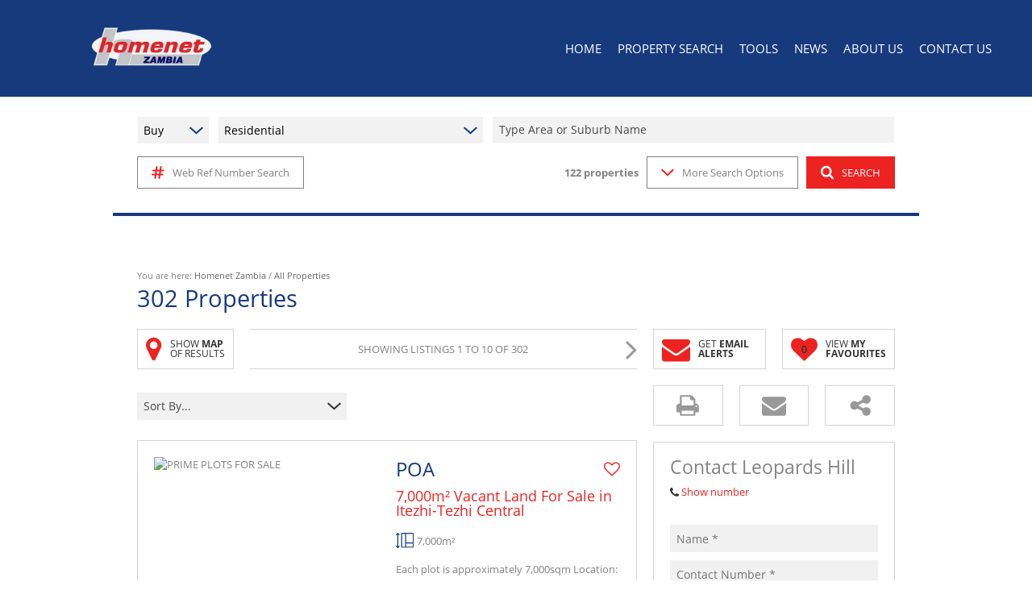

--- FILE ---
content_type: text/html; charset=utf-8
request_url: https://www.homenetzambia.com/results/all-properties/
body_size: 44558
content:
<!DOCTYPE html>
<html lang="en">
    <head>
        <meta name="viewport" content="user-scalable=no, width=device-width, initial-scale=1, maximum-scale=1">
<meta name="referrer" content="strict-origin-when-cross-origin">



<title>302 Properties
 | Homenet Zambia</title>
<link rel="canonical" href="https://www.homenetzambia.com/results/all-properties/" />
<meta name="description" content="">
<meta property="og:url" content="https://www.homenetzambia.com/results/all-properties/">
<meta property="og:type" content="website">
<meta property="og:title" content="302 Properties
 | Homenet Zambia">
<meta property="og:description" content="">
<meta property="og:image" content="File object (24573874)">
<script type="application/ld+json">
	{
	"@context" : "https://schema.org",
	"@type" : "WebSite",
	"name" : "Homenet Zambia",
	"url" : "https://www.homenetzambia.com"
}
</script>
<link rel="icon" type="image/png" href="https://d21tw07c6rnmp0.cloudfront.net/media/uploads/232/themesettings/2023/11/232_a5399fd07bef46b5afb0d1eb3043b3ba_t_w_16_h_16.png" sizes="16x16">
<link rel="icon" type="image/png" href="https://d21tw07c6rnmp0.cloudfront.net/media/uploads/232/themesettings/2023/11/232_a5399fd07bef46b5afb0d1eb3043b3ba_t_w_32_h_32.png" sizes="32x32">
<link rel="shortcut icon" type="image/png" href="https://d21tw07c6rnmp0.cloudfront.net/media/uploads/232/themesettings/2023/11/232_a5399fd07bef46b5afb0d1eb3043b3ba_t_w_48_h_48.png" sizes="48x48">
<link rel="apple-touch-icon" type="image/png" href="https://d21tw07c6rnmp0.cloudfront.net/media/uploads/232/themesettings/2023/11/232_a5399fd07bef46b5afb0d1eb3043b3ba_t_w_180_h_180.png" sizes="180x180">
<meta property="og:site_name" content="Homenet Zambia" />
<script>
	window.G_MAP_API_KEY = "AIzaSyB2AC7xBZSgzDu4WLJzmnNdBKBP55pDuf8"
	window.CAPTCHA_KEY = "6Ldk4B0pAAAAAJEDte0MpsBWVqMYUhFR8Ndaj0_U"
	window.CAPTCHA_VERSION = "v2"
	window.INTEREST_RATE = "10.25"
	window.CURRENCY = "USD"
</script>
<script src="https://cdn.jsdelivr.net/npm/axios/dist/axios.min.js"></script>
<script src="https://code.jquery.com/jquery-3.7.1.min.js"></script>
<script src="https://code.jquery.com/jquery-migrate-3.5.2.min.js"></script>
<link rel="stylesheet" type="text/css" href="https://d21tw07c6rnmp0.cloudfront.net/content/css/slick.css" />
<link rel="preconnect" href="https://fonts.googleapis.com">
<link rel="preconnect" href="https://fonts.gstatic.com" crossorigin>





<script type="text/javascript">
  window.SORT_OPTIONS = [{ value: "price", label: "Price (Low - High)" },
    { value: "-price", label: "Price (High - Low)" },{ value: "location__suburb", label: "Suburb (A - Z)" },
  { value: "-location__suburb", label: "Suburb (Z - A)" },{ value: "listing__statistics__times_viewed", label: "Popularity (Low - High)" },
  { value: "-listing__statistics__times_viewed", label: "Popularity (High - Low)" },{ value: "-created", label: "Date Listed (New - Old)" },
  { value: "created", label: "Date Listed (Old - New)" },]
  
</script>
<!-- Footer head -->
<style>
    header,
    main {
        z-index:0;
    }
</style>
<script async src="https://analytics.homenetzambia.com/gtag/js?id=G-DZKC6B9JYH"></script>
<script>
window.dataLayer = window.dataLayer || [];
window.gtag = window.gtag || function gtag(){
dataLayer.push(arguments);
}
gtag('js', new Date());


gtag('config', 'G-DZKC6B9JYH', { transport_url: 'https://analytics.homenetzambia.com', first_party_collection: true });


</script>
<script>
!function(f,b,e,v,n,t,s)
{if(f.fbq)return;n=f.fbq=function(){n.callMethod?
n.callMethod.apply(n,arguments):n.queue.push(arguments)};
if(!f._fbq)f._fbq=n;n.push=n;n.loaded=!0;n.version='2.0';
n.queue=[];t=b.createElement(e);t.async=!0;
t.src=v;s=b.getElementsByTagName(e)[0];
s.parentNode.insertBefore(t,s)}(window, document,'script',
'https://connect.facebook.net/en_US/fbevents.js');

fbq('init', '1244752049042338');
fbq('track', 'PageView');
</script>
        <style>
        ﻿button,hr,input{overflow:visible}progress,sub,sup{vertical-align:baseline}[type=checkbox],[type=radio],legend{box-sizing:border-box;padding:0}html{line-height:1.15;-webkit-text-size-adjust:100%}body{margin:0}details,main{display:block}h1{font-size:2em;margin:.67em 0}hr{box-sizing:content-box;height:0}code,kbd,pre,samp{font-family:monospace,monospace;font-size:1em}a{background-color:transparent}abbr[title]{border-bottom:none;text-decoration:underline;text-decoration:underline dotted}b,strong{font-weight:bolder}small{font-size:80%}sub,sup{font-size:75%;line-height:0;position:relative}sub{bottom:-.25em}sup{top:-.5em}img{border-style:none}button,input,optgroup,select,textarea{font-family:inherit;font-size:100%;line-height:1.15;margin:0;outline:0 none}button,select{text-transform:none}[type=button],[type=reset],[type=submit],button{-webkit-appearance:button}[type=button]::-moz-focus-inner,[type=reset]::-moz-focus-inner,[type=submit]::-moz-focus-inner,button::-moz-focus-inner{border-style:none;padding:0}[type=button]:-moz-focusring,[type=reset]:-moz-focusring,[type=submit]:-moz-focusring,button:-moz-focusring{outline:ButtonText dotted 1px}fieldset{padding:.35em .75em .625em}legend{color:inherit;display:table;max-width:100%;white-space:normal}textarea{overflow:auto}[type=number]::-webkit-inner-spin-button,[type=number]::-webkit-outer-spin-button{height:auto}[type=search]{-webkit-appearance:textfield;outline-offset:-2px}[type=search]::-webkit-search-decoration{-webkit-appearance:none}::-webkit-file-upload-button{-webkit-appearance:button;font:inherit}summary{display:list-item}[hidden],template{display:none}@font-face{font-family:'homeicon';src:url("https://d21tw07c6rnmp0.cloudfront.net/content/fonts/icomoon/homeicon.eot");src:url("https://d21tw07c6rnmp0.cloudfront.net/content/fonts/icomoon/homeicon.eot") format("embedded-opentype"),url("https://d21tw07c6rnmp0.cloudfront.net/content/fonts/icomoon/homeicon.ttf") format("truetype"),url("https://d21tw07c6rnmp0.cloudfront.net/content/fonts/icomoon/homeicon.woff") format("woff"),url("https://d21tw07c6rnmp0.cloudfront.net/content/fonts/icomoon/homeicon.svg") format("svg");font-weight:normal;font-style:normal;font-display:block}*{box-sizing:border-box}img{pointer-events:none}ul:not(.slick-dots),ol:not(.slick-dots){list-style-position:outside;display:table}ol{list-style-type:decimal}ol ol{list-style-type:upper-alpha}ol ol ol{list-style-type:lower-latin}table{border-collapse:collapse}.flex{display:flex}.flex-column{display:flex;flex-direction:column}.flex-center{display:flex;justify-content:center;align-items:center}.flex-column-center{display:flex;flex-direction:column;justify-content:center;align-items:center}.flex-grow-1{flex:1}@font-face{font-family:"Bellota Text";src:url("https://db.onlinewebfonts.com/t/6dfacd75eeec2869fe59d60221860cc8.eot");src:url("https://db.onlinewebfonts.com/t/6dfacd75eeec2869fe59d60221860cc8.eot?#iefix") format("embedded-opentype"),url("https://db.onlinewebfonts.com/t/6dfacd75eeec2869fe59d60221860cc8.woff2") format("woff2"),url("https://db.onlinewebfonts.com/t/6dfacd75eeec2869fe59d60221860cc8.woff") format("woff"),url("https://db.onlinewebfonts.com/t/6dfacd75eeec2869fe59d60221860cc8.ttf") format("truetype"),url("https://db.onlinewebfonts.com/t/6dfacd75eeec2869fe59d60221860cc8.svg#Bellota Text Regular") format("svg")}@font-face{font-family:'Open Sans';font-style:normal;font-weight:300;src:url("https://fonts.gstatic.com/s/opensans/v18/mem5YaGs126MiZpBA-UN_r8OUuht.eot");src:url("https://fonts.gstatic.com/s/opensans/v18/mem5YaGs126MiZpBA-UN_r8OUuht.eot?#iefix") format("embedded-opentype"),url("https://fonts.gstatic.com/s/opensans/v18/mem5YaGs126MiZpBA-UN_r8OUuhp.woff2") format("woff2"),url("https://fonts.gstatic.com/s/opensans/v18/mem5YaGs126MiZpBA-UN_r8OUuhv.woff") format("woff"),url("https://fonts.gstatic.com/s/opensans/v18/mem5YaGs126MiZpBA-UN_r8OUuhs.ttf") format("truetype"),url("https://fonts.gstatic.com/l/font?kit=mem5YaGs126MiZpBA-UN_r8OUuhu&skey=b33cc031a589c168&v=v18#OpenSans") format("svg")}@font-face{font-family:'Open Sans';font-style:italic;font-weight:300;src:url("https://fonts.gstatic.com/s/opensans/v18/memnYaGs126MiZpBA-UFUKWyV9hrIqc.eot");src:url("https://fonts.gstatic.com/s/opensans/v18/memnYaGs126MiZpBA-UFUKWyV9hrIqc.eot?#iefix") format("embedded-opentype"),url("https://fonts.gstatic.com/s/opensans/v18/memnYaGs126MiZpBA-UFUKWyV9hrIqM.woff2") format("woff2"),url("https://fonts.gstatic.com/s/opensans/v18/memnYaGs126MiZpBA-UFUKWyV9hrIqU.woff") format("woff"),url("https://fonts.gstatic.com/s/opensans/v18/memnYaGs126MiZpBA-UFUKWyV9hrIqY.ttf") format("truetype"),url("https://fonts.gstatic.com/l/font?kit=memnYaGs126MiZpBA-UFUKWyV9hrIqQ&skey=78fa527f8e87b8b8&v=v18#OpenSans") format("svg")}@font-face{font-family:'Open Sans';font-style:normal;font-weight:400;src:url("https://fonts.gstatic.com/s/opensans/v18/mem8YaGs126MiZpBA-UFVZ0f.eot");src:url("https://fonts.gstatic.com/s/opensans/v18/mem8YaGs126MiZpBA-UFVZ0f.eot?#iefix") format("embedded-opentype"),url("https://fonts.gstatic.com/s/opensans/v18/mem8YaGs126MiZpBA-UFVZ0b.woff2") format("woff2"),url("https://fonts.gstatic.com/s/opensans/v18/mem8YaGs126MiZpBA-UFVZ0d.woff") format("woff"),url("https://fonts.gstatic.com/s/opensans/v18/mem8YaGs126MiZpBA-UFVZ0e.ttf") format("truetype"),url("https://fonts.gstatic.com/l/font?kit=mem8YaGs126MiZpBA-UFVZ0c&skey=62c1cbfccc78b4b2&v=v18#OpenSans") format("svg")}@font-face{font-family:'Open Sans';font-style:italic;font-weight:400;src:url("https://fonts.gstatic.com/s/opensans/v18/mem6YaGs126MiZpBA-UFUK0Zdck.eot");src:url("https://fonts.gstatic.com/s/opensans/v18/mem6YaGs126MiZpBA-UFUK0Zdck.eot?#iefix") format("embedded-opentype"),url("https://fonts.gstatic.com/s/opensans/v18/mem6YaGs126MiZpBA-UFUK0Zdc0.woff2") format("woff2"),url("https://fonts.gstatic.com/s/opensans/v18/mem6YaGs126MiZpBA-UFUK0Zdcs.woff") format("woff"),url("https://fonts.gstatic.com/s/opensans/v18/mem6YaGs126MiZpBA-UFUK0Zdcg.ttf") format("truetype"),url("https://fonts.gstatic.com/l/font?kit=mem6YaGs126MiZpBA-UFUK0Zdco&skey=743457fe2cc29280&v=v18#OpenSans") format("svg")}@font-face{font-family:'Open Sans';font-style:italic;font-weight:600;src:url("https://fonts.gstatic.com/s/opensans/v18/memnYaGs126MiZpBA-UFUKXGUdhrIqc.eot");src:url("https://fonts.gstatic.com/s/opensans/v18/memnYaGs126MiZpBA-UFUKXGUdhrIqc.eot?#iefix") format("embedded-opentype"),url("https://fonts.gstatic.com/s/opensans/v18/memnYaGs126MiZpBA-UFUKXGUdhrIqM.woff2") format("woff2"),url("https://fonts.gstatic.com/s/opensans/v18/memnYaGs126MiZpBA-UFUKXGUdhrIqU.woff") format("woff"),url("https://fonts.gstatic.com/s/opensans/v18/memnYaGs126MiZpBA-UFUKXGUdhrIqY.ttf") format("truetype"),url("https://fonts.gstatic.com/l/font?kit=memnYaGs126MiZpBA-UFUKXGUdhrIqQ&skey=5addd15a3a8d014a&v=v18#OpenSans") format("svg")}@font-face{font-family:'Open Sans';font-style:normal;font-weight:600;src:url("https://fonts.gstatic.com/s/opensans/v18/mem5YaGs126MiZpBA-UNirkOUuht.eot");src:url("https://fonts.gstatic.com/s/opensans/v18/mem5YaGs126MiZpBA-UNirkOUuht.eot?#iefix") format("embedded-opentype"),url("https://fonts.gstatic.com/s/opensans/v18/mem5YaGs126MiZpBA-UNirkOUuhp.woff2") format("woff2"),url("https://fonts.gstatic.com/s/opensans/v18/mem5YaGs126MiZpBA-UNirkOUuhv.woff") format("woff"),url("https://fonts.gstatic.com/s/opensans/v18/mem5YaGs126MiZpBA-UNirkOUuhs.ttf") format("truetype"),url("https://fonts.gstatic.com/l/font?kit=mem5YaGs126MiZpBA-UNirkOUuhu&skey=a162967ffaa5aa08&v=v18#OpenSans") format("svg")}@font-face{font-family:'Open Sans';font-style:italic;font-weight:700;src:url("https://fonts.gstatic.com/s/opensans/v18/memnYaGs126MiZpBA-UFUKWiUNhrIqc.eot");src:url("https://fonts.gstatic.com/s/opensans/v18/memnYaGs126MiZpBA-UFUKWiUNhrIqc.eot?#iefix") format("embedded-opentype"),url("https://fonts.gstatic.com/s/opensans/v18/memnYaGs126MiZpBA-UFUKWiUNhrIqM.woff2") format("woff2"),url("https://fonts.gstatic.com/s/opensans/v18/memnYaGs126MiZpBA-UFUKWiUNhrIqU.woff") format("woff"),url("https://fonts.gstatic.com/s/opensans/v18/memnYaGs126MiZpBA-UFUKWiUNhrIqY.ttf") format("truetype"),url("https://fonts.gstatic.com/l/font?kit=memnYaGs126MiZpBA-UFUKWiUNhrIqQ&skey=7e5bb13249e84143&v=v18#OpenSans") format("svg")}@font-face{font-family:'Open Sans';font-style:normal;font-weight:700;src:url("https://fonts.gstatic.com/s/opensans/v18/mem5YaGs126MiZpBA-UN7rgOUuht.eot");src:url("https://fonts.gstatic.com/s/opensans/v18/mem5YaGs126MiZpBA-UN7rgOUuht.eot?#iefix") format("embedded-opentype"),url("https://fonts.gstatic.com/s/opensans/v18/mem5YaGs126MiZpBA-UN7rgOUuhp.woff2") format("woff2"),url("https://fonts.gstatic.com/s/opensans/v18/mem5YaGs126MiZpBA-UN7rgOUuhv.woff") format("woff"),url("https://fonts.gstatic.com/s/opensans/v18/mem5YaGs126MiZpBA-UN7rgOUuhs.ttf") format("truetype"),url("https://fonts.gstatic.com/l/font?kit=mem5YaGs126MiZpBA-UN7rgOUuhu&skey=cd9e1a36bb25a3c3&v=v18#OpenSans") format("svg")}@font-face{font-family:'Open Sans';font-style:normal;font-weight:800;src:url("https://fonts.gstatic.com/s/opensans/v18/mem5YaGs126MiZpBA-UN8rsOUuht.eot");src:url("https://fonts.gstatic.com/s/opensans/v18/mem5YaGs126MiZpBA-UN8rsOUuht.eot?#iefix") format("embedded-opentype"),url("https://fonts.gstatic.com/s/opensans/v18/mem5YaGs126MiZpBA-UN8rsOUuhp.woff2") format("woff2"),url("https://fonts.gstatic.com/s/opensans/v18/mem5YaGs126MiZpBA-UN8rsOUuhv.woff") format("woff"),url("https://fonts.gstatic.com/s/opensans/v18/mem5YaGs126MiZpBA-UN8rsOUuhs.ttf") format("truetype"),url("https://fonts.gstatic.com/l/font?kit=mem5YaGs126MiZpBA-UN8rsOUuhu&skey=c27b416055908855&v=v18#OpenSans") format("svg")}@font-face{font-family:'Open Sans';font-style:italic;font-weight:800;src:url("https://fonts.gstatic.com/s/opensans/v18/memnYaGs126MiZpBA-UFUKW-U9hrIqc.eot");src:url("https://fonts.gstatic.com/s/opensans/v18/memnYaGs126MiZpBA-UFUKW-U9hrIqc.eot?#iefix") format("embedded-opentype"),url("https://fonts.gstatic.com/s/opensans/v18/memnYaGs126MiZpBA-UFUKW-U9hrIqM.woff2") format("woff2"),url("https://fonts.gstatic.com/s/opensans/v18/memnYaGs126MiZpBA-UFUKW-U9hrIqU.woff") format("woff"),url("https://fonts.gstatic.com/s/opensans/v18/memnYaGs126MiZpBA-UFUKW-U9hrIqY.ttf") format("truetype"),url("https://fonts.gstatic.com/l/font?kit=memnYaGs126MiZpBA-UFUKW-U9hrIqQ&skey=d9bfcfc65fee79b7&v=v18#OpenSans") format("svg")}html{font-size:16px;font-family:"Open Sans","Arial",Helvetica,sans-serif;color:#828282}body{font-weight:400;line-height:1.25rem;font-size:0.8rem}body{font-size:0.8rem;line-height:1.15rem}body.lock{overflow:hidden}p{margin:0;margin-bottom:1em}input[type="number"]{-webkit-appearance:textfield;-moz-appearance:textfield;appearance:textfield}.main-content{position:relative;min-height:580px}.header-image{width:100%;height:calc(100vh - 120px);min-height:530px;position:relative}.header-image.center .search-wrapper{width:1000px;left:50%;transform:translateX(-50%);bottom:154px}.header-image.middle .search-wrapper{position:absolute;top:50%;left:0;transform:translateY(-50%)}.header-image.bottom .search-wrapper{position:absolute;left:0;bottom:0}.search-wrapper{position:absolute;width:100%}.internal-header-image{position:relative;width:100%;min-width:940px;min-height:400px;background-position:center center;background-size:cover !important}.action-button{background:#fff;color:#333}.action-button>a{border:1px solid #d6d6d6;font-size:12px}#results-map{color:#333;box-sizing:border-box}#results-map .icon-map-pin{color:#EC2321}.header-bordered{border-top:1px solid #d6d6d6;border-bottom:1px solid #d6d6d6}.header-bottom-bordered{border-bottom:1px solid #d6d6d6}#results-filter .vSelectField .select2-choice,.sidebar-contact-form .vSelectField .select2-choice,.header-bordered .vSelectField .select2-choice{background:#fff;border:1px solid #d6d6d6;line-height:32px}#results-filter .vSelectField .select2-choice .select2-arrow b,.sidebar-contact-form .vSelectField .select2-choice .select2-arrow b,.header-bordered .vSelectField .select2-choice .select2-arrow b{background:#fff;line-height:32px}#results-filter .vSelectField .select2-choice .select2-arrow b:before,.sidebar-contact-form .vSelectField .select2-choice .select2-arrow b:before,.header-bordered .vSelectField .select2-choice .select2-arrow b:before{font-family:'homeicon';speak:none;font-style:normal;font-weight:normal;font-variant:normal;text-transform:none;line-height:0;-webkit-font-smoothing:antialiased;-moz-osx-font-smoothing:grayscale;color:#333;content:"\f0dc";font-size:17px}#results-alerts{color:#333;z-index:902}#results-alerts .icon-alerts{color:#EC2321}.results-alerts-mini{background:#fff;border:1px solid #d6d6d6}#results-favourites{color:#333;box-sizing:border-box}#results-favourites .icon-favourites{color:#EC2321}#results-favourites .icon-favourites .count{color:#fff}#results-map-details{background:#fff;color:#828282}#results-map-details .map-details-close{background:#fff;border:1px solid #d6d6d6}#results-map-details .property-list-details{border-right:1px solid #d6d6d6;border-bottom:1px solid #d6d6d6}#results-map-details:before{border-right:15px solid #fff}.top-nav-counter-list li.now{background:#f1f1f1;font-weight:600}.top-nav-counter-list li span{font-family:"Open Sans","Arial",Helvetica,sans-serif}.sidebar-button{background:#fff;color:#333}.sidebar-button a{border:1px solid #d6d6d6}.sidebar-button i{background:#fff}.sidebar-button.active a{border-bottom:1px solid #fff}#sidebar-print.active a,#sidebar-pdf a{border-bottom:1px solid #d6d6d6}#sidebar-pdf .icon-sidebar-pdf{color:#999}#sidebar-print .icon-sidebar-print{color:#999}#sidebar-scan .icon-sidebar-scan{color:#999}#sidebar-share .icon-sidebar-share{color:#999}#sidebar-qr-code,#sidebar-social-sharing{background:#fff;color:#828282;border:1px solid #d6d6d6}.sidebar-qr-code .qr-code-grey{color:#666}.operating-systems .icon-android{color:#666}.operating-systems .icon-apple{color:#666}.operating-systems .icon-windows{color:#666}.operating-systems .icon-blackberry{color:#666}.input-field:not(.react-select){padding:5px;height:34px;font-size:0.9rem;border:1px solid #fff;border-radius:0px;background:#f2f2f2}#sidebar-form.sidebar-contact{min-height:554px}.sidebar-contact{background:#fff;color:#828282;border:1px solid #d6d6d6;padding:20px;font-size:0.8rem}.sidebar-contact form{margin-top:20px;display:flex;flex-direction:column}.sidebar-contact form .submit{margin-left:auto}.sidebar-contact .designation{font-size:12px;line-height:21px;font-weight:400;padding-bottom:14px;color:#828282}.sidebar-contact fieldset{border:0;padding:0;margin:0}.sidebar-contact h2{margin-top:0}.sidebar-contact .input-field:not(.react-select){background:#f1f1f1;color:#333;width:100%;border:none;box-sizing:border-box;padding:5px 8px}.sidebar-contact textarea.input-field{min-height:60px;max-height:60px;resize:none}.sidebar-contact .checkcontainer .checkmark{border:none;background:#f1f1f1}.sidebar-contact .checkcontainer+label{margin-left:8px}.sidebar-contact .policy{margin:8px 0 0 0;font-size:12px}.sidebar-contact .button{margin-top:8px}.sidebar-email-friend fieldset p>input[type="checkbox"]+label:before,.sidebar-contact fieldset p>input[type="checkbox"]+label:before{background:#f1f1f1;border:none}.sidebar-input,.sidebar-textarea,.sidebar-date{background:#f1f1f1;color:#333;width:100%;border:none;box-sizing:border-box}.sidebar-contact-form .vSelectField .select2-choice,.sidebar-contact-form .vSelectField .select2-choices,#make-an-offer-form .vSelectField .select2-choice,#make-an-offer-form .vSelectField .select2-choices,.form-section .vSelectField .select2-choice,.form-section .vSelectField .select2-choices{background:#f1f1f1 !important;color:#333 !important}.sidebar-contact-form .vSelectField .select2-arrow b,#make-an-offer-form .vSelectField .select2-arrow b,.form-section .vSelectField .select2-arrow b{background:#f1f1f1 !important;color:#333 !important}.sidebar-contact-form .vSelectField .select2-arrow b:before,#make-an-offer-form .vSelectField .select2-arrow b:before,.form-section .vSelectField .select2-arrow b:before{color:#333 !important}.sidebar-dropdown{background:#f1f1f1 !important;color:#333 !important}.sidebar-input::placeholder,.sidebar-textarea::placeholder,.full-input::placeholder{color:#333 !important;opacity:1}.sidebar-input::-webkit-input-placeholder,.sidebar-textarea::-webkit-input-placeholder,.full-input::-webkit-input-placeholder{color:#333 !important;opacity:1}.sidebar-input:-moz-placeholder,.sidebar-textarea:-moz-placeholder,.full-input:-moz-placeholder{color:#333 !important;opacity:1}.sidebar-input::-moz-placeholder,.sidebar-textarea::-moz-placeholder,.full-input::-moz-placeholder{color:#333 !important;opacity:1}.sidebar-input:-ms-input-placeholder,.sidebar-textarea:-ms-input-placeholder,.full-input:-ms-input-placeholder{color:#333 !important;opacity:1}.icon-agent-phone:before{color:#173a7d}.icon-agent-search:before{color:#173a7d}.icon-whatsapp::before{color:#173a7d}.icon-sidebar-phone::before{color:#173a7d}#results-list .property-list-item{background:#fff;border:1px solid #d6d6d6;color:#828282}#results-list .property-list-item.featured{border:4px solid #BDBDBD}#results-list .property-list-item .property-list-link:hover{background:#f5f5f5}#results-list .property-list-meta{color:#333}#results-list .property-list-webref{color:#333}.property-list-item .icon-beds,.property-list-item .icon-baths,.property-list-item .icon-garages,.property-list-item .icon-openparking{color:#333}.property-list-item .icon-beds:before,.property-list-item .icon-baths:before,.property-list-item .icon-garages:before,.property-list-item .icon-openparking:before{color:#EC2321}.no-favourites-highlight{border-left:6px solid #173a7d}.no-favourites-highlight:before{border-right:15px solid #173a7d}#results-list .property-list-inject{background:#fff;border:1px solid #d6d6d6;padding:20px}.box-alt-bg{background:#f1f1f1;border:1px solid #f1f1f1}#results-list .block-content{color:#828282}#results-list .property-list-news-article-box .news-article-content{color:#828282}.results-email-alerts-box .icon-email-alerts:before{color:#173a7d}.email-alerts-mini-close{background:#fff;border:1px solid #d6d6d6}.results-email-alerts-box .full-input{background:#fff;color:#333}#listing-back .icon-arrow-back{color:#EC2321}.property-marketing-heading{margin-top:10px}.content-block{background:#fff;border:1px solid #d6d6d6;color:#828282;padding:20px}.content-block h1#listing-price{color:#173a7d}.property-list-meta .icon-beds,.property-list-meta .icon-baths,.property-list-meta .icon-garages,.property-list-meta .icon-openparking{color:#333}.property-list-meta .icon-beds:before,.property-list-meta .icon-baths:before,.property-list-meta .icon-garages:before,.property-list-meta .icon-openparking:before{color:#EC2321}#details-list .listing-media-tabs .action-button.active a{border-bottom:1px solid #fff}#details-list .icon-camera{color:#173a7d}#details-list .action-button .icon-video{color:#173a7d}#details-list .icon-tour{color:#173a7d}#details-list .icon-progress{color:#173a7d}#details-list .icon-floorplan{color:#173a7d}.new-dev-banners{border:1px solid #d6d6d6}.gallery-thumbnails .counter-overlay{background:rgba(0,0,0,0.7)}.gallery-thumbnails .thumbs-prev,.pd_modal_content .thumbs-prev{background:#f1f1f1}.gallery-thumbnails .thumbs-prev.slick-disabled,.pd_modal_content .thumbs-prev.slick-disabled{opacity:0.3;cursor:not-allowed}.gallery-thumbnails .thumbs-prev svg,.pd_modal_content .thumbs-prev svg{fill:#333}.gallery-thumbnails .thumbs-next,.pd_modal_content .thumbs-next{background:#f1f1f1}.gallery-thumbnails .thumbs-next.slick-disabled,.pd_modal_content .thumbs-next.slick-disabled{opacity:0.3;cursor:not-allowed}.gallery-thumbnails .thumbs-next svg,.pd_modal_content .thumbs-next svg{fill:#333}.listing-description p{color:#828282}.listing-features-content ul li:before{color:#173a7d}.icon-yes:before{color:#173a7d}.listing-on-show .on-show-get-directions .directions-input{background:#f1f1f1}.listing-downloads .document-table tr:nth-child(2n+2),.listing-downloads .document-table tr.alt,.offer-history-table tr.alt{background:#f1f1f1}#details-list .listing-map-tabs .action-button.active a{border-bottom:1px solid #fff}#details-list .icon-map{color:#EC2321}#details-list .icon-streetview{color:#EC2321}#details-list .icon-amenities{color:#EC2321}#id_amenities_info td a:hover{color:#EC2321}.transparent-black{display:flex;flex-wrap:wrap;align-content:center;align-items:center;background:rgba(0,0,0,0.7);color:#fff}.transparent-black .tags{flex:0 0 100%}.transparent-black .icons{flex:0 0 100%}.transparent-black svg{height:16px;fill:#fff}.transparent-red.top.left,.transparent-black.sold,.transparent-black.rented,.transparent-black.pending{background:#173a7d;color:#fff}#make-an-offer-form input.full-input{background:#f1f1f1;color:#333}#make-an-offer-form input.mega-input{background:#f1f1f1;color:#333}#make-an-offer-form fieldset p>input[type="checkbox"]+label:before{background:#f1f1f1}#make-an-offer-form fieldset p>input[type="checkbox"]:checked+label:before{background:#f1f1f1}#make-an-offer-form fieldset p>input[type="checkbox"]:checked+label:after{color:#333}.input-number .number-control-up{background:#173a7d}.input-number .number-control-up .icon-arrow-up:after{border-bottom:1px solid #fff}.input-number .number-control-up .icon-arrow-up:before{color:#fff}.input-number .number-control-down{background:#173a7d}.input-number .number-control-down .icon-arrow-down:before{color:#fff}.navigation-thumbnails .thumbs-prev{background:#f1f1f1}.navigation-thumbnails .thumbs-next{background:#f1f1f1}.navigation-thumbnails li.current{border-top:6px solid #173a7d}#calculators .calculator-inputs .detail-more .icon-info-circle:before{color:#828282}#calculators .calculator-inputs input:not(.select2-input){background:#f1f1f1;color:#333}#calculators .income-table input[type="text"]:not(.select2-input),#calculators .income-table input[type="number"]:not(.select2-input),#calculators .expense-table input[type="text"]:not(.select2-input),#calculators .expense-table input[type="number"]:not(.select2-input){background:#f1f1f1;color:#333}#calculators .income-table .currency-placeholder,#calculators .expense-table .currency-placeholder{color:#333}#calculators .select2-arrow b{background:#fff}#calculators .select2-arrow b:before{color:#333}.divider{border-top:1px solid #d6d6d6}#calculator-tabs .action-button.active a{border-bottom:1px solid #fff}.form-section{border-top:1px solid #d6d6d6}.form-section .pull-left input[type='text']:not(.select2-input),.form-section .pull-left input[type='email'],.form-section .pull-left input[type='number']{background:#f1f1f1;color:#333;border:none}.form-section .pull-left textarea{background:#f1f1f1;color:#333;border:none}.form-section input::-webkit-input-placeholder,.form-section textarea::-webkit-input-placeholder{color:#333 !important}.form-section input:-moz-placeholder,.form-section textarea:-moz-placeholder{color:#333 !important}.form-section input::-moz-placeholder,.form-section textarea::-moz-placeholder{color:#333 !important}.form-section input:-ms-input-placeholder,.form-section textarea:-ms-input-placeholder{color:#333 !important}.quick-search:before{color:#333}.branch-meta .border-left:before,.area-profile-properies .border-left:before{border-right:1px solid #d6d6d6}.meta-section{border-top:1px solid #d6d6d6}.issue-bubble{background:#EC2321}.issue-bubble:hover{color:#fff}.issue-bubble:after{border-color:#EC2321 rgba(0,0,0,0)}.divider-line{border-top:1px solid #d6d6d6}#sidebar-categories .category-list{border-top:1px solid #d6d6d6}#sidebar-categories .category-list li{border-bottom:1px solid #d6d6d6}.article-block .article-image{border:1px solid #d6d6d6}.comments-block:after{border-color:#fff rgba(0,0,0,0)}.comments-block:before{border-top:1px solid #d6d6d6}.area-profile-listings-box{border:1px solid #d6d6d6}.area-profile-listings-box .area-profile-property-links a:after{background:#828282}h1,h2,h3,h4,h5{margin:0;font-weight:400;line-height:1.3}h1,.h1{font-size:1.802rem;font-family:"Open Sans","Arial",Helvetica,sans-serif}h2,.h2{font-size:1.602rem;font-family:"Open Sans","Arial",Helvetica,sans-serif}h3,.h3{font-size:1.424rem;font-family:"Open Sans","Arial",Helvetica,sans-serif}h4,.h4{font-size:1.266rem;font-family:"Open Sans","Arial",Helvetica,sans-serif}h5,.h5{font-size:1.125rem;font-family:"Open Sans","Arial",Helvetica,sans-serif}h1.page-heading{color:#173a7d}.heading-price{color:#173a7d}.sub-headings{font-size:1.424rem;color:#828282;display:block;width:100%;line-height:1;font-weight:400;margin-bottom:10px}.sub-headings-color{color:#828282}.headings-color{color:#173a7d}.property-marketing-heading{font-size:20px;color:#828282}.sub-headings-alt{color:#173a7d;font-size:1.424rem;line-height:1;font-weight:400;margin-bottom:10px}.quote{font-size:150%}.headings{font-family:"Open Sans","Arial",Helvetica,sans-serif;font-size:1.4rem;color:#173a7d;display:block;width:100%;line-height:1;font-weight:400}.main-headings{font-family:"Open Sans","Arial",Helvetica,sans-serif;font-size:1.4rem;color:#173a7d;display:block;width:100%;line-height:1;font-weight:500;text-transform:none}.article-headings{font-family:"Open Sans","Arial",Helvetica,sans-serif;font-size:1.325rem;color:#828282;font-weight:400}.section-heading{position:relative;width:100%;text-align:center;font-family:"Open Sans","Arial",Helvetica,sans-serif;font-size:35px;line-height:42px;color:#173a7d;padding-bottom:45px;margin-bottom:0}h1.section-heading{font-weight:700}h2.section-heading{font-weight:600}.home-page .pd_modal_controls{display:none !important}.home-page .pd_modal_inner{background:transparent !important}.virtual-popup{position:fixed;top:0;left:0;width:100%;height:100%;z-index:999;background:#ffffff}.virtual-popup .close-popup{position:absolute;top:30px;right:30px;z-index:999;padding:10px 10px 6px 10px;border:1px solid #000000}.virtual-popup #virtual-frame{position:relative;width:100%;height:calc(100vh - 100px)}.virtual-popup .info-block{position:relative;background:#ffffff;padding:17px}.virtual-popup .info-block .content-container{position:relative;padding:19px 30px}.virtual-popup .info-block .price{font-family:"Open Sans","Arial",Helvetica,sans-serif;font-size:24px;line-height:32px;font-weight:700;color:#173a7d;padding-bottom:6px}.virtual-popup .info-block .heading{font-family:"Open Sans","Arial",Helvetica,sans-serif;font-size:15px;line-height:22px;color:#828282}.virtual-popup .info-block .primary-button{position:absolute;right:30px;top:50%;transform:translateY(-50%)}.home-page .slick-dots{position:relative;list-style:none;margin:0;padding:0;z-index:998}.home-page .slick-dots li{position:relative;display:inline-block;width:10px;height:10px;margin:0 5px;outline:none;background:#F2F2F2;transition:all .35s ease-in-out}.home-page .slick-dots li.slick-active{outline:none;background:#173a7d}.home-page .slick-dots li button{display:none}.home-page .slick-dots li:hover{cursor:pointer}.home-page .featured-section{position:relative;width:100%;max-width:1160px;margin:100px auto 0 auto}.home-page .featured-section .featured-slider{position:relative;width:100%;max-width:940px;margin:0 auto;overflow:hidden;z-index:999}.home-page .featured-section .featured-slider .item{position:relative;width:100%;height:465px}.home-page .featured-section .featured-slider .item .image-section{position:relative;display:inline-block;Width:calc(100% - 320px);height:465px;background-size:cover !important;background-repeat:no-repeat !important}.home-page .featured-section .featured-slider .item .image-section .tag{position:absolute;top:0;left:0;font-family:"Open Sans","Arial",Helvetica,sans-serif;font-size:15px;line-height:22px;color:#ffffff;background:#173a7d;padding:5px 10px}.home-page .featured-section .featured-slider .item .featured-content{position:relative;width:319px;border:1px solid #BDBDBD;border-left:0}.home-page .featured-section .featured-slider .item .featured-content .content-container{position:relative;padding:33px 38px;height:397px}.home-page .featured-section .featured-slider .item .featured-content .content-container .featured-price{font-family:"Open Sans","Arial",Helvetica,sans-serif;font-size:24px;line-height:32px;font-weight:700;color:#173a7d;padding-bottom:6px}.home-page .featured-section .featured-slider .item .featured-content .content-container .featured-heading{font-family:"Open Sans","Arial",Helvetica,sans-serif;font-size:15px;line-height:22px;color:#828282}.home-page .featured-section .featured-slider .item .featured-content .content-container .featured-heading.bottom-border{padding-bottom:21px;border-bottom:1px solid #BDBDBD}.home-page .featured-section .featured-slider .item .featured-content .content-container .features-list{position:relative;margin-top:27px;display:inline-block}.home-page .featured-section .featured-slider .item .featured-content .content-container .features-list .feature{position:relative;float:left}.home-page .featured-section .featured-slider .item .featured-content .content-container .features-list .feature:last-of-type .text{margin-right:0}.home-page .featured-section .featured-slider .item .featured-content .content-container .features-list .feature svg{display:inline-block;margin-right:12px}.home-page .featured-section .featured-slider .item .featured-content .content-container .features-list .feature .text{position:relative;display:inline-block;font-family:"Open Sans","Arial",Helvetica,sans-serif;font-size:15px;line-height:15px;color:#828282;top:-5px;margin-right:20px}.home-page .featured-section .featured-slider .item .featured-content .content-container .featured-description{font-family:"Open Sans","Arial",Helvetica,sans-serif;font-size:15px;line-height:22px;color:#828282;padding-top:22px}.home-page .featured-section .featured-slider .item .featured-content .content-container .agent-info{position:absolute;bottom:35px;left:38px;max-height:69px;overflow:visible}.home-page .featured-section .featured-slider .item .featured-content .content-container .agent-info .agent-icon{position:relative;float:left;width:69px;height:69px;border-radius:100%;margin-right:18px}.home-page .featured-section .featured-slider .item .featured-content .content-container .agent-info .agent-name{position:relative;float:left;font-family:"Open Sans","Arial",Helvetica,sans-serif;font-size:15px;line-height:20px;font-weight:700;color:#173a7d;margin-top:2px;width:190px}.home-page .featured-section .featured-slider .item .featured-content .content-container .agent-info .agent-designation{position:relative;float:left;font-family:"Open Sans","Arial",Helvetica,sans-serif;font-size:12px;line-height:21px;font-weight:400;padding-bottom:3px;color:#828282;width:190px}.home-page .featured-section .featured-slider .item .featured-content .content-container .agent-info .agent-contact{position:relative;float:left;height:23px;overflow:hidden;transition:all .3s ease-in-out}.home-page .featured-section .featured-slider .item .featured-content .content-container .agent-info .agent-contact.active{height:40px;transition:all .3s ease-in-out}.home-page .featured-section .featured-slider .item .featured-content .content-container .agent-info .agent-contact.active .agent-number{opacity:1;transition:all .3s ease-in-out}.home-page .featured-section .featured-slider .item .featured-content .content-container .agent-info .agent-contact .view-button{position:relative;font-family:"Open Sans","Arial",Helvetica,sans-serif;font-size:15px;line-height:20px;color:#EC2321;background:#ffffff;z-index:2;cursor:pointer}.home-page .featured-section .featured-slider .item .featured-content .content-container .agent-info .agent-contact .agent-number{position:absolute;bottom:0;display:block;font-family:"Open Sans","Arial",Helvetica,sans-serif;font-size:14px;line-height:18px;color:#173a7d;opacity:0;transition:all .3s ease-in-out}.home-page .featured-section .featured-navigation{position:absolute;top:300px;width:100%;height:41px}@media screen and (max-width: 1170px){.home-page .featured-section .featured-navigation{width:940px;top:unset;bottom:-21px;left:50%;transform:translateX(-50%)}}.home-page .featured-section .featured-navigation .feat-prev{position:absolute;left:0;transform:rotate(-180deg);height:42px;cursor:pointer}.home-page .featured-section .featured-navigation .feat-next{position:absolute;right:0;height:42px;cursor:pointer}.home-page .featured-section .feat-dots{position:relative;text-align:center;height:10px;width:800px;margin:40px auto 0 auto}.home-page .virtual-walkthroughs{position:relative;width:100%;max-width:1160px;margin:100px auto 0 auto}.home-page .virtual-walkthroughs .virtual-slider{position:relative;width:100%;max-width:960px;margin:0 auto;overflow:hidden;z-index:999}.home-page .virtual-walkthroughs .virtual-slider .item{position:relative;height:341px;margin:0 10px}.home-page .virtual-walkthroughs .virtual-slider .item:hover .image-section .image{transform:scale(1.02);transition:all .3s ease-in-out}.home-page .virtual-walkthroughs .virtual-slider .item .image-section{position:relative;display:block;width:100%;height:225px;z-index:9;overflow:hidden}.home-page .virtual-walkthroughs .virtual-slider .item .image-section .image{position:absolute;width:100%;height:100%;z-index:2;background-size:cover !important;transition:all .3s ease-in-out}.home-page .virtual-walkthroughs .virtual-slider .item .image-section svg{position:absolute;top:50%;left:50%;transform:translate(-50%, -50%);z-index:3}.home-page .virtual-walkthroughs .virtual-slider .item .virtual-content{position:relative;width:100%;box-shadow:inset 0 0 0 1px #BDBDBD;margin-top:-1px}.home-page .virtual-walkthroughs .virtual-slider .item .virtual-content .content-container{position:relative;padding:15px 20px;min-height:82px}.home-page .virtual-walkthroughs .virtual-slider .item .virtual-content .content-container .price{font-family:"Open Sans","Arial",Helvetica,sans-serif;font-size:24px;line-height:32px;font-weight:700;color:#173a7d;padding-bottom:6px}.home-page .virtual-walkthroughs .virtual-slider .item .virtual-content .content-container .heading{font-family:"Open Sans","Arial",Helvetica,sans-serif;font-size:15px;line-height:22px;color:#828282}.home-page .virtual-walkthroughs .virtual-navigation{position:absolute;top:240px;width:100%;height:41px}@media screen and (max-width: 1170px){.home-page .virtual-walkthroughs .virtual-navigation{width:940px;top:unset;bottom:-21px;left:50%;transform:translateX(-50%)}}.home-page .virtual-walkthroughs .virtual-navigation .virtual-prev{position:absolute;left:0;transform:rotate(-180deg);height:42px;cursor:pointer}.home-page .virtual-walkthroughs .virtual-navigation .virtual-next{position:absolute;right:0;height:42px;cursor:pointer}.home-page .virtual-walkthroughs .virtual-dots{position:relative;margin-top:40px;text-align:center;height:10px}.home-page .testimonials-section{position:relative;width:100%;margin-top:100px;background:#173a7d}.home-page .testimonials-section .testimonials-container{position:relative;width:100%;max-width:1160px;margin:0 auto;padding:105px 0 98px 0}@media screen and (max-width: 1170px){.home-page .testimonials-section .testimonials-container{max-width:940px}}.home-page .testimonials-section .testimonials-container .testimonial-slider{position:relative;width:100%;max-width:940px;margin:0 auto;z-index:999}.home-page .testimonials-section .testimonials-container .testimonial-slider .testimonial{position:relative;float:left}.home-page .testimonials-section .testimonials-container .testimonial-slider .testimonial .text{position:relative;width:100%;max-width:620px;margin:0 auto;font-family:"Open Sans","Arial",Helvetica,sans-serif;font-size:28px;line-height:34px;color:#ffffff;text-align:center;font-weight:700}.home-page .testimonials-section .testimonials-container .testimonial-slider .testimonial .read-more{width:100%;display:block;text-align:center;color:#EC2321;font-family:"Open Sans","Arial",Helvetica,sans-serif;font-size:28px;line-height:34px;margin-top:20px;transition:all .3s ease-in-out}.home-page .testimonials-section .testimonials-container .testimonial-slider .testimonial .read-more:hover{color:#ffffff;transition:all .3s ease-in-out}.home-page .testimonials-section .testimonials-container .testimonial-slider .testimonial .author{position:relative;font-family:"Open Sans","Arial",Helvetica,sans-serif;font-size:18px;line-height:24px;color:#ffffff;text-align:center;font-weight:700;padding-top:64px}.home-page .testimonials-section .testimonials-container .testimonial-slider .testimonial .title{position:relative;font-family:"Open Sans","Arial",Helvetica,sans-serif;font-size:15px;line-height:22px;color:#ffffff;text-align:center}.home-page .testimonials-section .testimonials-container .testimonial-navigation{position:absolute;width:100%;height:41px;top:50%;z-index:9999;transform:translateY(-50%)}.home-page .testimonials-section .testimonials-container .testimonial-navigation .testimonial-prev{position:absolute;left:0;transform:rotate(-180deg);height:42px;cursor:pointer}.home-page .testimonials-section .testimonials-container .testimonial-navigation .testimonial-next{position:absolute;right:0;height:42px;cursor:pointer}.home-page .news-section{position:relative;width:100%;max-width:940px;margin:100px auto 0 auto}.home-page .news-section .articles{position:relative;display:flex}.home-page .news-section .articles .article{position:relative;width:100%;max-width:460px;box-shadow:inset 0 0 0 1px #BDBDBD;display:inline-block}.home-page .news-section .articles .article:first-of-type{margin-right:20px}.home-page .news-section .articles .article:hover .image-container .image{transform:scale(1.02);transition:all .3s ease-in-out}.home-page .news-section .articles .article .image-container{position:relative;width:100%;height:300px;overflow:hidden}.home-page .news-section .articles .article .image-container .image{position:relative;width:100%;height:100%;background-size:cover !important;transition:all .3s ease-in-out}.home-page .news-section .articles .article .article-content{position:relative}.home-page .news-section .articles .article .article-content .content-container{position:relative;padding:45px 50px 50px 50px}.home-page .news-section .articles .article .article-content .content-container .category{position:relative;font-family:"Open Sans","Arial",Helvetica,sans-serif;font-size:15px;line-height:20px;font-weight:700;color:#EC2321;text-transform:uppercase;padding-bottom:20px}.home-page .news-section .articles .article .article-content .content-container .article-title{position:relative;font-family:"Open Sans","Arial",Helvetica,sans-serif;font-size:28px;line-height:34px;font-weight:700;color:#173a7d;padding-bottom:20px}.home-page .news-section .articles .article .article-content .content-container .article-summary{position:relative;font-family:"Open Sans","Arial",Helvetica,sans-serif;font-size:15px;line-height:22px;color:#828282}.home-page .content-cta{position:relative;width:100%;max-width:940px;margin:100px auto}.home-page .content-cta .cta-container{position:relative;text-align:center;display:flex}.home-page .content-cta .cta-container.solid .content-cta{background:#EC2321;border:0}.home-page .content-cta .cta-container.solid .content-cta .cta-content .content-container .cta-title,.home-page .content-cta .cta-container.solid .content-cta .cta-content .content-container .cta-text{color:#ffffff;transition:all .3s ease-in-out}.home-page .content-cta .cta-container.solid .content-cta .icon-container svg>path{fill:#ffffff;transition:all .3s ease-in-out}.home-page .content-cta .cta-container.solid .content-cta:hover{background:#e01513}.home-page .content-cta .cta-container .content-cta{position:relative;display:inline-block;width:100%;max-width:300px;margin:0 10px;border:1px solid #BDBDBD;transition:all .3s ease-in-out}.home-page .content-cta .cta-container .content-cta:first-of-type{margin-left:0}.home-page .content-cta .cta-container .content-cta:last-of-type{margin-right:0}.home-page .content-cta .cta-container .content-cta .image-container{position:relative;width:100%;height:225px;overflow:hidden}.home-page .content-cta .cta-container .content-cta .image-container .image{position:relative;width:100%;height:100%;background-size:cover !important;transition:all .3s ease-in-out}.home-page .content-cta .cta-container .content-cta .icon-container{position:relative;width:100%;margin:40px 0 15px 0}.home-page .content-cta .cta-container .content-cta .icon-container svg{position:relative}.home-page .content-cta .cta-container .content-cta .icon-container svg path{transition:all .3s ease-in-out}.home-page .content-cta .cta-container .content-cta:hover{background:#f2f2f2;transition:all .3s ease-in-out}.home-page .content-cta .cta-container .content-cta:hover .image-container .image{transform:scale(1.02);transition:all .3s ease-in-out}.home-page .content-cta .cta-container .content-cta .cta-content{position:relative}.home-page .content-cta .cta-container .content-cta .cta-content .content-container{position:relative;padding:25px 22px 37px 22px}.home-page .content-cta .cta-container .content-cta .cta-content .content-container .cta-title{position:relative;font-family:"Open Sans","Arial",Helvetica,sans-serif;font-size:24px;line-height:32px;font-weight:700;color:#173a7d;padding-bottom:20px;transition:all .3s ease-in-out}.home-page .content-cta .cta-container .content-cta .cta-content .content-container .cta-text{position:relative;font-family:"Open Sans","Arial",Helvetica,sans-serif;font-size:15px;line-height:22px;color:#828282;transition:all .3s ease-in-out}.bullets{padding-left:0;margin-left:2.14285714em;list-style-type:none}.bullets li{position:relative;list-style-image:none;list-style-type:0;background-image:none;background-repeat:no-repeat;padding-left:0px}.bullets li:before{color:#173a7d;font-family:'homeicon';font-style:normal;font-weight:normal;font-variant:normal;text-transform:none;-webkit-font-smoothing:antialiased;-moz-osx-font-smoothing:grayscale;position:absolute;left:-2.14285714em;width:2.14285714em;text-align:center;content:"";line-height:20px;top:0}a{color:#EC2321;text-decoration:none}a:hover{color:#173a7d}a.news-heading-link{color:#EC2321;text-decoration:none}a.news-heading-link:hover{color:#173a7d}#footer-social{color:#fff}#footer-social .social:before{font-family:'homeicon';speak:none;font-style:normal;font-weight:normal;font-variant:normal;text-transform:none;line-height:0;-webkit-font-smoothing:antialiased;-moz-osx-font-smoothing:grayscale;content:attr(data-icon);color:#fff;font-size:33px;position:relative;line-height:40px;top:auto;left:auto;transition:all 0.2s ease-in}#footer-social .social:hover:before{color:#EC2321}.instagram_button-icon:before{font-family:'homeicon';speak:none;font-style:normal;font-weight:normal;font-variant:normal;text-transform:none;line-height:0;-webkit-font-smoothing:antialiased;-moz-osx-font-smoothing:grayscale;content:"\f1b3";font-size:39px;line-height:40px;position:relative;left:2px}ul.footer-logos li:first-of-type{margin-left:0}ul.footer-social-links li{margin-left:15px}#footer-navigation-links .footer-divider{opacity:1}#footer-property-links .footer-divider{opacity:0}#footer-heading{display:none}.button{display:inline-block;padding:6px 12px;text-align:center;border-radius:0px}.primary.button{background:#EC2321;color:#fff;text-transform:none;transition:all 0.2s ease-in;border:1px solid #EC2321}.primary.button svg{fill:#fff;transition:all 0.2s ease-in}.primary.button:hover{background:#173a7d;color:#fff;border:1px solid #173a7d}.primary.button:hover svg{fill:#fff}.secondary.button{background:#173a7d;color:#fff;border-radius:0px;text-transform:none;border:1px solid #173a7d}.secondary.button:hover{background:#EC2321;color:#fff;border:1px solid #EC2321}.pd_modal_mini{background:#fff}.pp_close{border-radius:0}.pd_nav_left,.pd_nav_right{background:#f1f1f1}.pd_modal_controls .counter{color:#828282}.pd_modal_title{border-bottom:1px solid #d6d6d6;color:#173a7d}.captcha-background{border:1px solid #d6d6d6}.facebook-search{background:#173a7d}#facebook-overview .adv_search_container{background:#fff}#facebook-overview .webref_button:hover{background:unset;border:1px solid #EC2321;color:#fff}#facebook-overview .id_reference_number{width:386px}#facebook-overview .adv_search_box1{background:#fff}#facebook-overview .select2-container .select2-choice .select2-arrow b{background:#EC2321}#facebook-overview .select2-container .select2-choice .select2-arrow b:before{color:#fff}#facebook-overview .adv_search_heading{color:#999}#facebook-overview #id_property_count{color:#999}#facebook-overview #adv_search_more_less_container a{color:#999;padding:0;background:0;border:0}#facebook-overview #adv_search_more_less_container a:hover{color:#173a7d;padding:0;background:0;border:0}#facebook-overview #adv_search_more_less_container a:before{color:#173a7d}#facebook-overview #adv_search_webref_back_link a{color:#999;padding:0;background:0;border:0}#facebook-overview #adv_search_webref_back_link a:hover{color:#173a7d;padding:0;background:0;border:0}#facebook-overview #adv_search_webref_back_link a:before{color:#173a7d}#facebook-overview #id_neighbouring_suburbs a{color:#999;padding:0;background:0;border:0}#facebook-overview #id_neighbouring_suburbs a:before{color:#173a7d}#facebook-overview #id_neighbouring_suburbs a:hover{color:#173a7d;padding:0;background:0;border:0}#facebook-overview #id_web_ref_search_link a{color:#999;padding:0;background:0;border:0}#facebook-overview #id_web_ref_search_link a:hover{color:#173a7d;padding:0;background:0;border:0}#facebook-overview #id_web_ref_search_link a:before{color:#173a7d}#facebook-overview #adv_search_suburbs label{color:#999}#facebook-overview #adv_search_properties label{color:#999}.facebook-listings{background:#EC2321}@media print{.transparent-red{background:#EC2321}}.home-page .more_search_options_link:before{content:"\f106"}.home-page .less_search_options_link:before{content:"\f107"}.svg-icon path{fill:#EC2321}.svg-icon-stroke path{stroke:#EC2321}.react-select{position:relative;box-sizing:border-box;width:100%;font-size:0.9rem;color:#000;padding:0}.react-select__control{align-items:center;background:#f1f1f1;border-radius:0px;border-style:solid;box-shadow:none;cursor:default;display:flex;justify-content:space-between;min-height:34px;outline:0 !important;position:relative;transition:all 100ms;box-sizing:border-box;border:none;padding-left:6px}.react-select__control--is-focused{border-color:transparent}.react-select .react-select__dropdown-indicator{border:0 !important}.react-select .react-select__dropdown-indicator svg{fill:#333;stroke:none;stroke-width:0;width:17px;height:12px}.react-select.top .react-select__control--menu-is-open{border-top-left-radius:0px;border-top-right-radius:0px;border-top:0 none}.react-select__value-container{align-items:center;display:flex;flex:1;padding:6px 0;gap:4px 4px;line-height:1;-webkit-overflow-scrolling:touch;position:relative;overflow:hidden;box-sizing:border-box;border:none}.react-select__value-container [class^="-Input"],.react-select__value-container [class*="-Input"]{margin:0;padding:0}.react-select__value-container--is-multi{flex-wrap:wrap}.react-select__input-container{flex:1 1 0}.react-select [class^="-A11yText"],.react-select [class*="-A11yText"]{z-index:9999;border:0;clip:rect(1px, 1px, 1px, 1px);height:1px;width:1px;position:absolute;overflow:hidden;padding:0;white-space:nowrap}.react-select__menu{top:100%;left:50%;transform:translateX(-50%);background-color:#fff;border-radius:4px;box-shadow:0 0 0 1px rgba(0,0,0,0.1),0 4px 11px rgba(0,0,0,0.1);margin-bottom:8px;margin-top:0;position:absolute;width:100%;z-index:1000;box-sizing:border-box}.asynccheckgroup .react-select__menu{top:0;position:relative;border:0;box-shadow:none;margin:0;background:none;z-index:0}.react-select__single-value{color:#000;line-height:21px;top:unset;margin:0 1px;transform:none;align-self:center;position:relative}.react-select__multi-value{background:#cfcfcf;border-radius:0px;font-size:0.8rem;line-height:0.9rem;border:0 none;display:flex;margin:0}.react-select__multi-value__label{color:#000;padding:3px 0 3px 6px}.dependentselectinput .react-select__multi-value__label{padding:3px 6px}.react-select__multi-value__remove{cursor:pointer;padding:0;display:flex;flex:0 0 1%;align-items:center}.react-select__multi-value__remove svg{width:16px;fill:#EC2321}.react-select__multi-value__remove:hover{background:none}.react-select__multi-value__remove:hover svg{fill:#000}.react-select__placeholder{opacity:0.7;color:#000;margin-left:2px;margin-right:2px;position:absolute;top:50%;transform:translateY(-50%);box-sizing:border-box}.react-select__placeholder+div{margin:0;padding-bottom:0;padding-top:0;visibility:visible;color:#333333;box-sizing:border-box}.react-select__indicators{align-items:center;align-self:stretch;display:flex;flex-shrink:0;box-sizing:border-box;padding:0;transition:color 150ms ease 0s}.react-select__indicator{display:flex;cursor:pointer;padding:0 7px;transition:color 150ms;box-sizing:border-box}.react-select__indicator.react-select__clear-indicator svg{width:16px;fill:#EC2321}.react-select__menu{border-radius:0px;box-shadow:1px 1px 4px -2px rgba(0,0,0,0.2);border:1px solid #d6d6d6;overflow:hidden}.react-select.top .react-select__menu{top:auto;bottom:100%;box-shadow:0px -3px 5px -1px rgba(0,0,0,0.2);margin-top:0;border-top:0 none;z-index:950}.react-select__menu-list{max-height:300px;overflow-y:auto;padding-bottom:4px;padding-top:4px;position:relative;-webkit-overflow-scrolling:touch;box-sizing:border-box}.react-select__option{background-color:none;color:#000;cursor:default;display:block;padding:7.5px 15px;width:100%;user-select:none;-webkit-tap-highlight-color:rgba(0,0,0,0);box-sizing:border-box}.react-select__option:hover{background-color:#3875d7;color:#ffffff}.asynccheckgroup .react-select__option--is-focused,.asynccheckgroup .react-select__option:hover{background-color:inherit}.react-select__option--is-selected{background-color:none;color:#000}.asynccheckgroup .react-select__option--is-selected{background:none;color:#000}.react-select__menu-notice--no-options{background-color:none;color:#000;cursor:default;display:block;padding:7.5px 15px;width:100%;user-select:none;-webkit-tap-highlight-color:rgba(0,0,0,0);box-sizing:border-box}.react-select__menu-notice--loading{background-color:none;color:#000;cursor:default;display:block;padding:7.5px 15px;width:100%;user-select:none;-webkit-tap-highlight-color:rgba(0,0,0,0);box-sizing:border-box}.react-select__group-heading{color:#000;text-align:left;margin:0;cursor:default;display:block;padding:3px 6px;font-weight:600;user-select:none;-webkit-tap-highlight-color:rgba(0,0,0,0);box-sizing:border-box;text-transform:none}.react-select__group .react-select__group .react-select__group-heading{padding-left:15px}.react-select__group .react-select__group .react-select__option{padding-left:30px}.react-select__indicator-separator{display:none}.FormErrors__Overlay{position:fixed;top:0;left:0;bottom:0;right:0;z-index:9999;background:rgba(30,30,30,0.5);display:flex;vertical-align:center;justify-content:center}.FormErrors__Content{max-width:940px;max-height:80vh;margin:auto;overflow:auto;background:#ffffff}.FormErrors__Content .pd_modal_title{padding:8px;background:inherit;position:sticky;top:0}.FormErrors__Content .pd_modal_content{font-size:0.8rem;line-height:1.5rem;min-height:1.5rem;overflow:auto;padding:8px}.FormErrors__Content .pd_modal_footer{padding:8px;display:flex;position:sticky;bottom:0;justify-content:flex-end;border-top:1px solid #d6d6d6;background:inherit}.content-border{border:1px solid #d6d6d6}.action-button{cursor:pointer;position:relative;display:flex;padding:0 10px;align-items:center;font-size:12px;height:50px}.action-button svg{fill:#EC2321}.action-button svg text{font-family:"Open Sans","Arial",Helvetica,sans-serif;font-size:12px;stroke:#333;stroke-width:0.5;fill:#333}.action-button>span{text-align:left;margin-left:10px}.action-button span,.action-button strong{line-height:1}.tab-content{display:none}.tab-content.open{display:block}.loader{background:url(https://d21tw07c6rnmp0.cloudfront.net/content/img/ajax-loader.gif) center center no-repeat !important;background-size:15% auto}button.loader{background-size:contain !important;color:transparent !important;border:0 none !important;outline:0 none !important;pointer-events:none}.feffield{margin-top:10px;position:relative}.feffield .input-group{height:100%}.feffield.recaptcha{background:#f9f9f9;width:100%}.feffield.recaptcha .feffield-error{left:-13px}.feffield.recaptcha>div:nth-child(1){height:74px;overflow:hidden;max-width:100%}.feffield.recaptcha>div:nth-child(1)>div{height:74px;overflow:hidden;max-width:100%;margin:-1px}.feffield.recaptcha>div:nth-child(1)>div>div{width:auto !important}.feffield.recaptcha>div:nth-child(1)>div>div:after{content:"";background:#f9f9f9;position:absolute;top:0;bottom:0;right:0;left:186px}.feffield.recaptcha>div:nth-child(1)>div iframe{width:100%}.feffield .feffield-error{max-width:100%;position:absolute;padding:8px;margin:0;left:-30px;top:calc(100% + 10px);border:1px solid #d6d6d6;border-radius:0 2px 2px 2px;background:#fefefe;font-size:12px;box-shadow:0 1px 2px -1px rgba(0,0,0,0.3);z-index:999;color:#c90d1b;transition:all 200ms}.feffield .feffield-error-enter{opacity:0;top:calc(100% + 10px)}.feffield .feffield-error-enter-active{opacity:1;top:100%}.feffield .feffield-error-enter-done{opacity:1;top:100%}.feffield .feffield-error-appear{opacity:0;top:calc(100% + 10px)}.feffield .feffield-error-appear-active{opacity:1;top:100%}.feffield .feffield-error-appear-done{opacity:1;top:100%}.feffield .feffield-error-exit{opacity:1;top:100%}.feffield .feffield-error-exit-active{opacity:0;top:calc(100% + 10px)}.feffield .feffield-error:before{bottom:100%;left:38px;border:solid transparent;content:" ";height:0;width:0;position:absolute;pointer-events:none;border-color:rgba(194,225,245,0);border-bottom-color:#d6d6d6;border-width:10px;margin-left:-10px}.feffield .feffield-error:after{bottom:100%;left:38px;border:solid transparent;content:" ";height:0;width:0;position:absolute;pointer-events:none;border-color:rgba(194,225,245,0);border-bottom-color:#fefefe;border-width:8px;margin-left:-8px}form[action='/results/setup-search-results/']{visibility:hidden}.search-container .react-select .react-select__dropdown-indicator svg{fill:#EC2321}.pd-consent-backdrop{--consent-background: #fff;--consent-text: #828282;--consent-button-background: #EC2321;--consent-button-text: rgba(23,58,125,1);overflow:auto}.pd-consent-backdrop p{margin-top:unset}.pd-consent-backdrop a,.pd-consent-backdrop a:hover{color:var(--consent-button-background)}.pd-consent-backdrop h5{margin-bottom:16px}.pd-consent-backdrop form .fefform-extras .button-group button{width:fit-content;height:56px;padding:0 24px;border:0 none;border-radius:var(--border-rounded-none)}.pd-consent-backdrop form .fefform-extras .button-group button.primary{background:var(--consent-button-background);color:var(--consent-button-text)}.pd-consent-backdrop form .fefform-extras .button-group button.primary:hover{background:var(--consent-button-background);color:var(--consent-button-text)}.pd-consent-backdrop form .fefform-extras .button-group button.primary:disabled{background:var(--consent-button-background);color:var(--consent-button-text)}.pd-consent-backdrop form .fefform-extras .button-group button.white.white{background:none;color:var(--consent-button-background);border:0 none}.pd-consent-backdrop form .fefform-extras .button-group button.white.white:hover{background:none;color:var(--consent-button-background);border:0 none}.pd-consent-backdrop form .fefform-extras .button-group button.white.white:disabled{background:none;color:#CBD5E1;border:0 none}.pd-consent-backdrop .checkcontainer{display:flex;flex-direction:column;position:relative;width:16px;height:16px;align-items:center;cursor:pointer;margin:0;border:1px solid #E6E6ED;background:#ffffff;-webkit-user-select:none;-moz-user-select:none;-ms-user-select:none;user-select:none;justify-content:center}.pd-consent-backdrop .checkcontainer.input-group-suffix{flex:1 1 auto}.pd-consent-backdrop .checkcontainer.radio{width:24px;height:24px;border-radius:100%}.pd-consent-backdrop .checkcontainer input{position:absolute;left:0;opacity:0;cursor:pointer}.pd-consent-backdrop .checkcontainer .checkmark{position:relative;display:flex;justify-content:center;align-items:center;width:16px;height:16px;transition:all 300ms ease-in-out}.pd-consent-backdrop .toggle.checkcontainer{display:flex;--size: 24px;border-radius:100px;width:calc(var(--size) * 2);height:var(--size);background:#E1E7EF;border-color:#E1E7EF;transition:all 0.2s ease-in-out}.pd-consent-backdrop .toggle.checkcontainer input{position:absolute;width:1px;height:1px;opacity:0}.pd-consent-backdrop .toggle.checkcontainer .checkmark{width:calc(var(--size) * 1.5);height:calc(var(--size) * 1.5);border-radius:100%;transition:all 0.2s ease-in-out}.pd-consent-backdrop .toggle.checkcontainer .checkmark svg{width:calc(var(--size) * 1.5);height:calc(var(--size) * 1.5);transition:all 0.2s ease-in-out}.pd-consent-backdrop .toggle.checkcontainer .off+.checkmark{--svg-icon: #ffffff;left:calc(var(--size) * -0.5)}.pd-consent-backdrop .toggle.checkcontainer .on+.checkmark{--svg-icon: $PrimaryColor;left:calc(var(--size) * 0.5)}.pd-consent-backdrop fieldset{border:0 none;padding:0;margin:16px 0;display:flex;flex-direction:column;gap:24px}.pd-consent-backdrop dl{display:flex;border:1px solid #F1F5F9;flex-direction:column;box-shadow:var(--shadows-xl);padding:24px;margin:0}.pd-consent-backdrop dl dt{display:flex;align-items:center;justify-content:space-between;margin:0}.pd-consent-backdrop dl dt span{color:#173a7d}.pd-consent-backdrop dl dd{display:block;margin:0;transition:all 0.25s ease-in-out}.pd-consent-backdrop dl dd p{margin-top:24px}.pd-consent-backdrop .pd-consent-container{background:var(--consent-background);color:var(--consent-text);box-shadow:0px 8px 8px -4px color-mix(in srgb, transparent 97%, #0F1729),0px 20px 24px -4px color-mix(in srgb, transparent 92%, #0F1729);display:flex;flex-direction:column;gap:16px;align-items:center;padding:16px;z-index:9999999999}.pd-consent-backdrop .pd-consent-container[data-position="modal"]{max-width:95vw;margin:auto}@media screen and (min-width: 1170px){.pd-consent-backdrop .pd-consent-container[data-position="modal"]{max-width:50vw}}.pd-consent-backdrop .pd-consent-container[data-position="modal"] form{flex-direction:column}.pd-consent-backdrop .pd-consent-container[data-position="top"]{position:fixed;top:0;left:0;right:0}.pd-consent-backdrop .pd-consent-container[data-position="bottom"]{position:fixed;bottom:0;left:0;right:0}.pd-consent-backdrop .pd-consent-container[data-position="bottom-left"]{position:fixed;bottom:0;left:0;max-width:320px}@media screen and (min-width: 1170px){.pd-consent-backdrop .pd-consent-container[data-position="bottom-left"]{bottom:24px;left:24px}}.pd-consent-backdrop .pd-consent-container[data-position="bottom-right"]{position:fixed;bottom:0;right:0;max-width:320px}@media screen and (min-width: 1170px){.pd-consent-backdrop .pd-consent-container[data-position="bottom-right"]{bottom:24px;right:24px}}.pd-consent-backdrop .pd-consent-container[data-position="top-left"]{position:fixed;top:0;left:0;max-width:320px}@media screen and (min-width: 1170px){.pd-consent-backdrop .pd-consent-container[data-position="top-left"]{top:24px;left:24px}}.pd-consent-backdrop .pd-consent-container[data-position="top-right"]{position:fixed;top:0;right:0;max-width:320px}@media screen and (min-width: 1170px){.pd-consent-backdrop .pd-consent-container[data-position="top-right"]{top:24px;right:24px}}.pd-consent-backdrop .pd-consent-container form{display:flex;flex-direction:column;gap:16px}@media screen and (min-width: 1170px){.pd-consent-backdrop .pd-consent-container form{flex-direction:row}}.pd-consent-backdrop .pd-consent-container .pd-consent-actions{display:flex;align-items:center;justify-content:center}.pd-consent-backdrop .pd-consent-container .pd-consent-actions:has(button.white) .button-group{margin-left:auto}.pd-consent-backdrop .pd-consent-container .pd-consent-actions .button-group{display:flex;gap:16px 16px}@media print{.print-hide{display:none !important}#sidebar-quick-links{display:none !important}#breadcrumbs{margin-top:20px}#search-section{display:none !important}.header-image{display:none !important}#footer{display:none !important}#agent-search-sub-heading,#contact-sub-heading{display:none !important}#map_canvas,#google-map{display:none !important}.sidebar-container{display:none !important}#search-secondary{display:none !important}#results-email-alerts-box{display:none !important}#results-sort{display:none !important}.results-actions{display:none !important}[aria-hidden]{display:none !important}.property-list-listing{max-width:620px;height:252px;min-height:252px;max-height:252px;display:block !important;font-size:0;white-space:nowrap}.property-list-listing>*{display:inline-block;vertical-align:top}.property-list-listing .property-list-details{display:inline-block !important;white-space:normal;font-size:12px;max-width:278px}main{display:block !important}main .grid{display:block !important}}@media print{.header-content{height:auto !important}}.header-content{position:relative;display:flex;justify-content:space-between;box-sizing:border-box;align-items:center;padding:0 50px;width:100%;z-index:2;background:#173A7D;background-repeat:no-repeat;background-size:cover;background-position:center center;height:120px}.header-content .menu-wrapper .optional-contact-details{display:flex;justify-content:flex-end}.header-content .menu-wrapper .optional-contact-details .optional-contact-details-content{width:100%;max-width:fit-content;display:flex;flex-direction:column}.header-content .menu-wrapper .optional-contact-details .optional-contact-details-content div{display:flex;align-items:center;gap:25px}.header-content .menu-wrapper .optional-contact-details .optional-contact-details-content div .optional-contact-details-contact-number{display:flex;align-items:center;gap:10px;color:#EC2321}.header-content .menu-wrapper .optional-contact-details .optional-contact-details-content div .optional-contact-details-contact-number span{color:#fff}.header-content .menu-wrapper .optional-contact-details .optional-contact-details-content div .optional-contact-details-contact-number .icon{width:16px;height:16px;fill:currentColor}.header-content .menu-wrapper .optional-contact-details .optional-contact-details-content div .optional-contact-details-email-address{display:flex;align-items:center;gap:10px;color:#EC2321}.header-content .menu-wrapper .optional-contact-details .optional-contact-details-content div .optional-contact-details-email-address span{color:#fff}.header-content .menu-wrapper .optional-contact-details .optional-contact-details-content div .optional-contact-details-email-address .icon{width:20px;height:16px;fill:currentColor}.header-content .menu-wrapper .optional-contact-details .optional-contact-details-content .optional-contact-details-divider{width:100%;height:1px;margin:15px 0;background:#fff}.menu-bg{display:flex;justify-content:space-between;background:#173A7D}.menu-bg #id_navigation_bar{align-self:center}.menu-bg ul{list-style:none;display:flex;padding:0;margin:0}.menu-bg li{text-transform:uppercase;font-weight:400}.menu-content{margin:0 auto}.menu-bg>ul>li{padding:0;position:relative}.menu-bg>ul>li:first-of-type a{margin-left:0}.menu-bg>ul>li:last-of-type a{margin-right:0}.menu-bg>ul>li:last-of-type ul{left:auto !important;right:-10px}.menu-bg>ul>li>a{color:#fff;background:transparent;display:block;font-size:15px;margin:0 10px;padding-bottom:0px;z-index:1000;position:relative}.menu-bg>ul>li>a:after{content:"";background:#EC2321;position:absolute;bottom:-7.5px;left:0;display:block;max-height:10px;height:0;width:100%;transition:all 0.2s ease-in-out}.menu-bg>ul>li.is-logo{z-index:0}.menu-bg>ul>li.is-logo>a:after{display:none !important}.menu-bg>ul>li:hover>a{color:#fff;background:transparent}.menu-bg>ul>li:hover>a:after{content:"";width:100%;height:5px;background:#EC2321;position:absolute;left:0}.menu-bg>ul>li.active>a{color:#fff;background:transparent}.menu-bg>ul>li.active>a:after{content:"";width:100%;height:5px;background:#EC2321;position:absolute;left:0}.menu-bg>ul>li.active:hover>a{color:#fff;background:transparent}.menu-bg>ul>li.active:hover>a:after{background:#EC2321}.menu-bg>ul>li>ul{position:absolute;display:block;left:0;zoom:1;min-width:100%;transition:all 0.2s ease-in-out}.menu-bg>ul>li>ul>li{width:100%;white-space:nowrap;text-align:left}.menu-bg>ul>li>ul>li a{color:#fff;background:#EC2321;font-weight:400;padding:6px 22px;display:block;border-bottom:1px solid #c41d1c;font-size:13px;transition:all 0.3s ease-in-out}.menu-bg>ul>li>ul>li a:hover{color:#fff;background:#c41d1c;border-bottom:1px solid #c41d1c;transition:all 0.3s ease-in-out}.menu-bg>ul>li>ul>li:last-of-type a{border-bottom:0 none}.fadeInUp .menu-bg>ul>li>ul{height:0;opacity:0;top:150px;left:-10px;pointer-events:none}.fadeInUp .menu-bg>ul>li:hover>ul{z-index:10;pointer-events:all;overflow:visible;height:auto;padding-top:7.5px;padding-bottom:10px;top:100%;opacity:1;left:-10px}#search-section{display:flex;justify-content:center;min-height:120px;background-size:cover;background-position:center center}#search-root{background-color:#fff;border-bottom:4px solid #173a7d;margin-bottom:65px;margin-top:auto;max-width:1000px;min-height:148px;width:100vw}.search-container{padding:24px 30px 30px;max-width:1000px;width:100vw;margin:0 auto;box-sizing:border-box;color:#828282}.search-container .input-field{padding:5px;height:34px;font-size:0.9rem;border:1px solid #fff;border-radius:0px;background:#f2f2f2}.search-container *{box-sizing:border-box}.search-container .input-container{margin-top:20px}.search-container .input-label{display:inline-block;margin-bottom:5px}.search-container input[type="checkbox"]{height:16px;width:16px}.search-container .react-select__control{background:#f2f2f2;border:1px solid #fff;border-radius:0px}.search-container .react-select .react-select__dropdown-indicator svg{fill:#173a7d}.search-button{display:flex;align-items:center;flex-direction:row;cursor:pointer;transition:all 300ms ease-in-out;border:solid 1px;padding:8px 17px;height:40px}.search-button svg{width:16px;margin-right:10px}.search-button svg path{transition:fill 300ms ease-in-out}.search-button.transparent{border-color:#828282;background:#fff;color:#828282}.search-button.transparent path{fill:#EC2321}.search-button.transparent:hover{border-color:#EC2321;background:#EC2321;color:#fff}.search-button.transparent:hover path{fill:#fff}.search-button.disabled{cursor:inherit;background-color:grey;border-color:grey;color:white}.search-button.disabled path{fill:white}.search-button.primary{border-color:#EC2321;background:#EC2321;color:#fff}.search-button.primary path{fill:#fff}.search-button.primary:hover{border-color:#828282;background:#fff;color:#828282}.search-button.primary:hover path{fill:#828282}.advanced-search-top{display:grid;grid-template-columns:90px 330px 500px;gap:10px 10px}.advanced-search-bottom{display:flex;justify-content:flex-end;margin-top:15px}.advanced-search-bottom>div:nth-child(1):not(.advanced-search-buttons){margin-right:auto}.advanced-search-bottom>.advanced-search-buttons{display:flex;justify-content:flex-end;align-items:center}.advanced-search-bottom>.advanced-search-buttons>*{margin-left:10px}.advanced-search-suburbs{margin-top:15px;display:flex;flex:0 0 100%;flex-direction:column}.advanced-search-suburbs>label{display:flex}.advanced-search-suburbs>div{display:grid;gap:5px;grid-template-columns:repeat(auto-fit, minmax(180px, 1fr))}.advanced-search-fields{display:flex;flex-wrap:wrap;margin-top:15px;flex:1 1 690px}.advanced-search-webref-fields{display:flex}.advanced-search-webref-fields .input-field{flex-basis:460px}.advanced-search-webref-fields .search-button{height:34px;margin-left:10px}.advanced-search-property-types{flex:0 0 100%}.advanced-search-filters{margin-top:15px;display:flex;flex:0 0 100%}.advanced-search-filters>div{flex:1 1 25%;margin-left:10px}.advanced-search-filters>div:nth-child(1){margin-left:0}.advanced-search-filters .advanced-search-buttons .search-button{margin-top:0;height:auto}.advanced-search-checkboxes{margin-top:15px;margin-left:30px;display:flex;flex:1 1 220px;flex-direction:column}.advanced-search-checkboxes>div{margin-bottom:10px}.advanced-search-content{overflow:hidden;display:flex;flex-wrap:wrap}.advanced-search-content.expanded{overflow:visible}.checkinput{display:flex;flex-wrap:nowrap;align-items:center}.checkinput .formlabel{font-size:unset;line-height:unset;font-weight:unset;position:unset;padding:unset;display:unset;height:unset;min-height:unset;background:unset;color:unset;top:unset;left:unset;margin:0;margin-left:10px;white-space:nowrap;overflow:hidden;text-overflow:ellipsis}.checkcontainer{display:flex;flex-direction:column;position:relative;width:16px;height:16px;align-items:center;cursor:pointer;margin:0;border:1px solid #F2F2F2;background:#F2F2F2;border-radius:0px;-webkit-user-select:none;-moz-user-select:none;-ms-user-select:none;user-select:none;justify-content:center}.checkcontainer.input-group-suffix{flex:1 1 auto}.checkcontainer input{position:absolute;left:0;opacity:0;cursor:pointer}.checkcontainer.readonly span{pointer-events:none;cursor:not-allowed;background-color:#f4f4f4}.checkmark{position:relative;display:flex;justify-content:center;align-items:center;width:16px;height:16px;transition:all 300ms ease-in-out}.checkmark:hover{border:0 none}.checkcontainer input:disabled~.checkmark{background-color:#f4f4f4}.checkcontainer:hover input:disabled~.checkmark{cursor:not-allowed}.checkmark:after{content:"";position:absolute;display:none}.checkcontainer input:checked~.checkmark{border-color:transparent}.checkcontainer .checkmark svg{stroke:none;fill:#173a7d;width:12px;height:12px}.selected .checkcontainer .checkmark{border:1px solid #fff}.selected .checkcontainer .checkmark:after{content:"";border:solid #fff;border-width:0 2px 2px 0;margin-top:-7px;height:11px}.sticky-property-search-filter-nav{box-sizing:border-box;background-color:#173a7d;color:#fff;font-size:0.9rem;z-index:9999;transition:all 0.2s ease-in-out;transform:translateY(0);position:fixed;top:0;width:100%;height:90px;display:flex;justify-content:center}.sticky-property-search-filter-nav .advanced-search-fields{margin-top:0;flex:0 0 100%;align-items:center}.sticky-property-search-filter-nav .advanced-search-filters{margin-top:0;flex:0 0 850px;padding-left:10px}.sticky-property-search-filter-nav .advanced-search-filters .react-select .react-select__dropdown-indicator svg{fill:#173a7d}.sticky-property-search-filter-nav .advanced-search-filters>div{flex:1 1 0}.sticky-property-search-filter-nav .advanced-search-filters>div.criteria-filter{max-width:140px}.sticky-property-search-filter-nav .advanced-search-filters>div.type-filter{max-width:170px}.sticky-property-search-filter-nav .advanced-search-filters>div.min-beds{max-width:100px}.sticky-property-search-filter-nav .advanced-search-filters .button.primary{border-color:#EC2321;background:#EC2321;color:#fff}.sticky-property-search-filter-nav .advanced-search-filters .button.primary path{fill:#fff}.sticky-property-search-filter-nav .advanced-search-filters .button.primary:hover{border-color:#fff;background:#fff;color:#173a7d}.sticky-property-search-filter-nav .advanced-search-filters .button.primary:hover path{fill:#173a7d}.sticky-property-search-filter-nav .advanced-search-content{overflow:visible;flex:0 0 100%}.sticky-property-search-filter-nav .centered-container{width:100%;max-width:940px;display:flex;align-items:center}.sticky-property-search-filter-nav .centered-container form{flex:0 0 100%}.sticky-property-search-filter-nav .sticky-price{align-items:center;font-size:36px;flex-direction:row}.sticky-property-search-filter-nav .sticky-details-meta{align-items:center;flex-direction:row}.sticky-property-search-filter-nav .sticky-details-meta>div:first-child{margin-left:auto}.sticky-property-search-filter-nav .sticky-details-meta>div{display:flex;align-items:center}.sticky-property-search-filter-nav .sticky-details-meta>div+div{margin-left:10px}.sticky-property-search-filter-nav .sticky-details-meta svg{fill:#fff;margin-right:5px}.sticky-property-search-filter-nav .advanced-search-property-types{flex:0 0 auto}.sticky-property-search-filter-nav .advanced-search-buttons{display:flex;align-items:center;align-self:flex-end;justify-content:flex-end}.sticky-property-search-filter-nav .property-counter{margin-right:10px;white-space:nowrap}.sticky-property-search-filter-nav.hidden{transform:translateY(-100%)}.sticky-property-search-filter-nav input[type="text"],.sticky-property-search-filter-nav input[type="number"],.sticky-property-search-filter-nav input[type="checkbox"]{padding:0;margin:0;color:#999;background-color:#f2f2f2;border:1px solid #fff}.sticky-property-search-filter-nav .react-select__control{background-color:#f2f2f2;border:1px solid #fff}.sticky-property-search-filter-nav input[type="text"],.sticky-property-search-filter-nav input[type="number"]{padding:5px}.sticky-property-search-filter-nav input[type="text"]::placeholder,.sticky-property-search-filter-nav input[type="number"]::placeholder{color:#d2d2d2}.sticky-property-search-filter-nav input[type="checkbox"]{display:none}.sticky-property-search-filter-nav .checkbox-indicator{border:1px solid #fff;background-color:#f2f2f2;height:18px;width:18px;display:flex;justify-content:center;align-items:center}.sticky-property-search-filter-nav .checkbox-indicator span{font-size:15px;color:#fff}.sticky-property-search-filter-nav .checkcontainer .checkmark svg{stroke:none;fill:#173a7d;width:14px;height:14px;stroke-width:2}.sticky-property-search-filter-nav .filter-form{height:100%;width:100%;max-width:940px;display:flex;align-items:center}.sticky-property-search-filter-nav .filter-form .logo-link-container{height:100%;width:140px;display:flex;align-items:center}.sticky-property-search-filter-nav .filter-form .checkbox-group{margin-left:30px;margin-bottom:19px;width:164px;position:relative;display:flex;flex-direction:column}.sticky-property-search-filter-nav .filter-form .checkbox-group span{color:#d6d6d6}.sticky-property-search-filter-nav .filter-form .checkbox-group .caption{color:#173a7d !important;margin-bottom:1px}.sticky-property-search-filter-nav .filter-form .checkbox-group .checkbox-container{background:white;position:absolute;top:100%;left:0;width:100%;border:1px solid #d2d2d2;border-top:none;z-index:9;display:flex;flex-direction:column}.sticky-property-search-filter-nav .filter-form .checkbox-group .checkbox-container .location-selector{flex-direction:column;display:flex}.sticky-property-search-filter-nav .filter-form .checkbox-group .checkbox-container .location-selector .location-header{padding:3px 7px 4px;font-weight:bold;color:black}.sticky-property-search-filter-nav .filter-form .checkbox-group .checkbox-container .location-selector .location-sub-header{padding:3px 7px 4px 20px}.sticky-property-search-filter-nav .filter-form .checkbox-group .checkbox-container label{display:flex;align-items:center;background-color:white;padding:4px 5px;cursor:pointer}.sticky-property-search-filter-nav .filter-form .checkbox-group .checkbox-container label>span{margin-left:7px;color:black}.sticky-property-search-filter-nav .filter-form .checkbox-group .checkbox-container label:hover{background-color:#3875d7}.sticky-property-search-filter-nav .filter-form .checkbox-group .checkbox-container label:hover>span{color:#fff}.sticky-property-search-filter-nav .filter-form .sticky-nav-details{display:flex;justify-content:space-between;align-items:center}.sticky-property-search-filter-nav .filter-form .sticky-nav-details .nav-details-title{font-size:2.2rem;color:#173a7d;margin:0 0 0 20px}.sticky-property-search-filter-nav .filter-form .sticky-nav-details .nav-details-icon-box{color:#FFFFFF;display:flex;margin-left:250px;text-align:right}.sticky-property-search-filter-nav .filter-form .sticky-nav-details .nav-details-icon-box .icon-box{margin-right:40px;display:flex;align-items:center;justify-content:center}.sticky-property-search-filter-nav .filter-form .sticky-nav-details .nav-details-icon-box .icon-box .icon{margin-right:6px}.sticky-property-search-filter-nav .filter-form .sticky-nav-details .nav-details-icon-box .nav-details-text-land-size{font-size:0.8rem;color:#173a7d}.sticky-property-search-filter-nav .filter-form .properties-counter{margin-left:12px;flex:1;display:inline-flex;font-size:17px;color:#173a7d;justify-content:flex-end}.sticky-property-search-filter-nav .filter-form button[type="submit"]{border:none;background-color:#EC2321;margin-left:12px;padding:0 12px;display:flex;align-items:center;height:32px;transition:all 0.2s ease-in-out}.sticky-property-search-filter-nav .filter-form button[type="submit"] *{transition:all 0.2s ease-in-out}.sticky-property-search-filter-nav .filter-form button[type="submit"] span{color:#fff;margin-left:8px}.sticky-property-search-filter-nav .filter-form button[type="submit"]:hover{background-color:#173a7d}.sticky-property-search-filter-nav .filter-form button[type="submit"]:hover *{color:#EC2321;fill:#EC2321}.sticky-property-search-filter-nav::after{content:"";width:100%;height:1px;background:#173a7d;position:absolute;bottom:0;left:0}.customopt{display:flex}.customopt .checkcontainer{margin-right:5px}header{box-sizing:border-box;margin:0;padding:0;display:flex;justify-content:center;position:relative;width:100%}header .results-breadcrumbs-heading{margin-top:5px}header button{background-color:#fff;border:none;outline:none;padding:0;margin:0}header>.wrapper{width:100%;max-width:940px;display:flex;flex-direction:column}header .results-breadcrumbs-navigation{font-size:0.7rem}header .results-breadcrumbs-navigation span{color:#666666}header .results-breadcrumbs-navigation a{color:#666666}header .results-breadcrumbs-navigation a:hover{color:#333333}header .results-breadcrumbs-heading{color:#173a7d;font-weight:700}header .results-actions{margin-top:20px;transition:all 0.2s ease-in-out;display:flex;justify-content:space-between;position:relative;height:50px}header .results-actions span,header .results-actions strong{color:#333333;line-height:1}header .results-actions.grid{display:grid;grid-template-areas:"results sidebar";grid-template-columns:620px 300px;gap:0 20px}header .results-actions .results-actions-over-list{grid-area:results;display:flex}header .results-actions .results-actions-over-list>div{margin-right:20px}header .results-actions .results-actions-over-list>div+div{margin-right:0}header .results-actions .results-actions-over-sidebar{grid-area:sidebar;display:grid;grid-template-columns:auto auto;gap:0 20px}header .results-actions .show-map-button-wrapper{position:relative;max-width:130px}header .results-actions .show-map-button-wrapper .map-icon-container{width:30px;height:35px;overflow:hidden}header .results-actions .show-map-button-wrapper .show-map-button,header .results-actions .show-map-button-wrapper .show-back-button{display:none}header .results-actions .show-back-button:hover>span,header .results-actions .show-map-button:hover>span,header .results-actions .results-favourites-button:hover>span{color:#EC2321}header .results-actions .show-back-button:hover>span *,header .results-actions .show-map-button:hover>span *,header .results-actions .results-favourites-button:hover>span *{color:#EC2321}header .results-actions .results-alerts-button .wrapper:hover>span{color:#EC2321}header .results-actions .results-alerts-button .wrapper:hover>span *{color:#EC2321}header .results-actions .results-alerts-button,header .results-actions .results-favourites-button{box-sizing:border-box;width:140px}header .results-actions .results-alerts-button{cursor:pointer;padding:0}header .results-actions .results-alerts-button .wrapper{position:relative;z-index:10;padding-left:10px;display:flex;align-items:center}header .results-actions .results-alerts-button .wrapper>span{text-align:left;margin-left:10px}header .results-actions .results-alerts-button .popup-box{z-index:5;position:absolute;box-sizing:border-box;top:-1px;left:-1px;display:flex;flex-direction:column;padding:10px 10px 20px;height:120px;width:300px;background-color:#fff;transition:all 0.2s ease-in-out}header .results-actions .results-alerts-button .popup-box .icons span{color:inherit}header .results-actions .results-alerts-button .popup-box.hidden{overflow:hidden;opacity:0;padding:0;height:0;width:0}header .results-actions .results-alerts-button .popup-box .close-button{min-height:22px;min-width:22px;margin-left:auto;display:flex;justify-content:center;align-items:center}header .results-actions .results-alerts-button .popup-box .close-button span{color:#d6d6d6}header .results-actions .results-alerts-button .popup-box .description{margin-top:auto;color:#333333}header .results-actions .results-alerts-button .popup-box .description a{color:#19263A}header .results-actions .results-alerts-button .popup-box .description a:hover{color:#EC2321}header .results-actions .with-form .popup-box{height:376px}header .results-actions .with-form .popup-box form{display:flex;flex-wrap:wrap}header .results-actions .with-form .popup-box form .button.primary{margin-left:auto}header .results-actions .with-form .popup-box .fefform{margin-top:20px}header .results-actions .with-form .popup-box .form-top p{margin:0}header .results-actions .with-form .popup-box .policy{margin-top:5px}header .results-actions .with-form .popup-box fieldset{border:0;padding:0;margin:0;display:flex;flex-wrap:wrap}header .results-actions .with-form .popup-box fieldset .checkcontainer+label{margin-left:8px}header .results-actions .with-form .popup-box fieldset .feffield{flex:0 0 100%}header .results-actions .with-form .popup-box fieldset .feffield .input-field{background:#f1f1f1;color:#333;min-width:0;width:100%}header .results-actions .with-form .popup-box fieldset .fefcheck{flex:0 0 100%;margin-top:10px}.results-navigation{display:flex;justify-content:space-between;align-items:center;flex:1}.results-navigation.top{border-left:none;border-right:none}.results-navigation.bottom{margin-top:40px}.results-navigation svg{fill:#999}.results-navigation .top-nav-prev,.results-navigation .top-nav-next{height:48px;width:40px;border:none;outline:none;display:flex;align-items:center;overflow:hidden}.results-navigation .top-nav-prev.hidden,.results-navigation .top-nav-next.hidden{cursor:none;opacity:0;pointer-events:none}.results-navigation .top-nav-next{justify-content:flex-end}.results-navigation .top-nav-prev{justify-content:flex-start}.results-navigation .top-nav-counter{color:#828282}#google-map{position:absolute;top:calc(100% + 20px);left:0;width:940px;height:470px;overflow:hidden;transition:all 0.2s ease-in-out;z-index:3}#google-map.hidden{height:0}#results-map-popup #close-popup{position:absolute;top:0;right:0;padding:2px}#results-map-popup .property-list-link{display:flex;height:120px;overflow:hidden}#results-map-popup .property-list-link .property-list-image-thumb{width:160px;height:120px;flex:0 0 160px;position:relative}#results-map-popup .property-list-link .property-list-image-thumb img{width:160px;height:120px;object-fit:cover}#results-map-popup .property-list-link .property-list-image-thumb .foreground{position:absolute;top:0;bottom:0;left:0;right:0;display:flex;font-size:0.8rem;flex-direction:column}#results-map-popup .property-list-link .property-list-image-thumb .foreground .transparent-black{position:absolute;bottom:0;left:0;right:0;padding:0 8px;overflow:hidden;display:flex;flex-wrap:wrap;align-content:center;align-items:center;background:rgba(0,0,0,0.7);color:#fff}#results-map-popup .property-list-link .property-list-image-thumb .foreground .transparent-black .icons{display:flex;align-items:center;height:30px}#results-map-popup .property-list-link .property-list-image-thumb .foreground .transparent-black .icons span{color:inherit}#results-map-popup .property-list-link .property-list-image-thumb .foreground .transparent-black .icons svg{margin-right:5px}#results-map-popup .property-list-link .property-list-meta{margin-top:15px;display:flex;align-items:center}#results-map-popup .property-list-link .property-list-meta>div{display:flex;align-items:center}#results-map-popup .property-list-link .property-list-meta>div span{margin-left:4px}#results-map-popup .property-list-link .property-list-meta div+div{margin-left:20px}#results-map-popup .property-list-link .property-list-meta svg{fill:#EC2321}#results-map-popup .property-list-link .property-list-details{padding:15px;flex:1 1 auto}#results-map-popup .property-list-link .header{font-size:1.2rem;margin:0 0 10px}.sidebar-container{margin-top:20px;width:300px;margin-left:20px}@media screen and (min-height: 760px){.sidebar-container>div{position:sticky;top:110px;left:0}}.sidebar-container .show-number,.sidebar-container .whatsapp-link{display:inline-flex;align-items:center}.sidebar-container .show-number svg,.sidebar-container .whatsapp-link svg{margin-right:3px}.sidebar-container .whatsapp-link{margin-left:20px}.sidebar{position:relative;width:300px;display:flex;flex-direction:column}.sidebar .action-buttons{display:flex;justify-content:space-between;gap:0 20px}.sidebar .action-buttons .button-wrapper{position:relative;flex:1}.sidebar .action-buttons .button-wrapper .remove-bottom-border{border-bottom:none !important}.sidebar .action-buttons .button-wrapper>button[type="button"]{position:relative;width:100%;height:48px;background-color:white;border:1px solid #d2d2d2;transition:all 0.2s ease-in-out;z-index:1;display:flex;justify-content:center;align-items:center}.sidebar .action-buttons .button-wrapper>button[type="button"] .remove-bottom-border{border-bottom-color:white !important}.sidebar .action-buttons .button-wrapper>button[type="button"] .icon-wrapper,.sidebar .action-buttons .button-wrapper>button[type="button"] svg,.sidebar .action-buttons .button-wrapper>button[type="button"] span{transition:all 0.2s ease-in-out}.sidebar .action-buttons .button-wrapper>button[type="button"] .icon-wrapper{position:absolute;top:1px;bottom:1px;left:1px;right:1px;display:flex;justify-content:center;align-items:center;background-color:#fff;opacity:1}.sidebar .action-buttons .button-wrapper>button[type="button"] span{font-family:"Open Sans", "Arial", Helvetica, sans-serif;font-size:13.6px;color:#19263A;opacity:0}.sidebar .action-buttons .button-wrapper>button[type="button"]:hover .icon-wrapper{opacity:0}.sidebar .action-buttons .button-wrapper>button[type="button"]:hover>span{opacity:1;color:#FC495D}.sidebar .action-buttons .button-wrapper{transition:all 0.2s ease-in-out}.sidebar .action-buttons .button-wrapper.menu-open{margin-bottom:90px}.sidebar .action-buttons .button-wrapper *{box-sizing:border-box}.sidebar .action-buttons .button-wrapper .share-button{background-color:#fff;z-index:1}.sidebar .action-buttons .button-wrapper .share-menu{position:absolute;top:calc(100% - 1px);right:0;transform:scale(1);transition:all 0.2s ease-in-out;background-color:#fff;border:1px solid #d2d2d2;padding:19px;display:flex}.sidebar .action-buttons .button-wrapper .share-menu.hidden{transform:scale(0)}.sidebar .action-buttons .button-wrapper .share-menu a{display:flex;flex-direction:column;justify-content:space-between;height:50px;width:60px;padding:5px;margin-left:6px}.sidebar .action-buttons .button-wrapper .share-menu a:nth-child(1){margin-left:0}.sidebar .action-buttons .button-wrapper .share-menu a span{margin-left:auto;font-size:13.6px;color:white}.sidebar .action-buttons .button-wrapper .share-menu .facebook{background-color:#3b5998}.sidebar .action-buttons .button-wrapper .share-menu .twitter{background-color:#00ACED}.sidebar .action-buttons .button-wrapper .share-menu .linkedin{background-color:#0e76a8}.sidebar .action-buttons .button-wrapper .share-menu .whatsapp{background-color:#25D366}.sidebar .results-subscribe-form{transition:all 0.2s ease-in-out;position:absolute;top:calc(100% - 1px);right:-80px;margin-top:0 !important;width:299px !important;transform:scale(1)}.sidebar .results-subscribe-form.hidden{transform:scale(0)}.sidebar .feedback-form,.sidebar .results-subscribe-form{margin-top:20px;padding:20px;border:1px solid #d6d6d6;box-sizing:border-box;background-color:white;width:300px;display:flex;flex-direction:column;align-items:stretch}.sidebar .feedback-form *,.sidebar .results-subscribe-form *{box-sizing:border-box;font-family:"Open Sans", "Arial", Helvetica, sans-serif;font-size:13.6px;color:black}.sidebar .feedback-form .header,.sidebar .results-subscribe-form .header{font-size:19.125px;margin-bottom:10px;border:none}.sidebar .feedback-form .header span,.sidebar .results-subscribe-form .header span{font-size:19.125px;font-weight:600}.sidebar .feedback-form input,.sidebar .feedback-form textarea,.sidebar .results-subscribe-form input,.sidebar .results-subscribe-form textarea{background-color:#f1f1f1;border:none}.sidebar .feedback-form input::placeholder,.sidebar .feedback-form textarea::placeholder,.sidebar .results-subscribe-form input::placeholder,.sidebar .results-subscribe-form textarea::placeholder{color:black}.sidebar .feedback-form input.first,.sidebar .feedback-form textarea.first,.sidebar .results-subscribe-form input.first,.sidebar .results-subscribe-form textarea.first{margin-top:30px !important}.sidebar .feedback-form input[type="text"],.sidebar .feedback-form input[type="email"],.sidebar .feedback-form textarea,.sidebar .results-subscribe-form input[type="text"],.sidebar .results-subscribe-form input[type="email"],.sidebar .results-subscribe-form textarea{margin-top:10px;min-height:30px;padding:4px 8px 3px}.sidebar .feedback-form textarea,.sidebar .results-subscribe-form textarea{padding-top:8px;height:60px;resize:none}.sidebar .feedback-form input[type="checkbox"],.sidebar .results-subscribe-form input[type="checkbox"]{cursor:pointer;height:18px;width:18px}.sidebar .feedback-form label,.sidebar .results-subscribe-form label{margin-top:20px;display:flex}.sidebar .feedback-form label span,.sidebar .results-subscribe-form label span{color:#828282}.sidebar .feedback-form label a,.sidebar .results-subscribe-form label a{color:black}.sidebar .feedback-form label a:hover,.sidebar .results-subscribe-form label a:hover{color:#FC495D}.sidebar .feedback-form .disclaimer,.sidebar .results-subscribe-form .disclaimer{margin-top:10px;color:#828282;font-size:12px}.sidebar .feedback-form .disclaimer a,.sidebar .results-subscribe-form .disclaimer a{color:black;font-size:12px}.sidebar .feedback-form .disclaimer a:hover,.sidebar .results-subscribe-form .disclaimer a:hover{color:#FC495D}.sidebar .feedback-form .g-recaptcha,.sidebar .results-subscribe-form .g-recaptcha{width:258px;height:76px;overflow:hidden;border-right:1px solid #d6d6d6;margin-top:10px;margin-bottom:5px}.sidebar .feedback-form button,.sidebar .results-subscribe-form button{display:flex;border:none;outline:none;background-color:#fff;align-items:center}.sidebar .feedback-form button[type="submit"],.sidebar .results-subscribe-form button[type="submit"]{cursor:pointer;margin-top:5px;margin-left:auto;width:fit-content;background-color:#FC495D;padding:0 12px;height:32px;display:flex;flex-direction:column}.sidebar .feedback-form button[type="submit"] span,.sidebar .results-subscribe-form button[type="submit"] span{color:white;margin:auto}.sidebar .feedback-form button[type="submit"]:hover,.sidebar .results-subscribe-form button[type="submit"]:hover{background-color:#19263A}.sidebar .feedback-form .contacts-trigger-btn,.sidebar .results-subscribe-form .contacts-trigger-btn{cursor:pointer}.sidebar .feedback-form .contacts-trigger-btn:hover,.sidebar .results-subscribe-form .contacts-trigger-btn:hover{color:#FC495D}.sidebar .feedback-form .contacts,.sidebar .results-subscribe-form .contacts{height:0;overflow:hidden;font-size:27.2px;transition:all 0.2s ease-in-out}.sidebar .feedback-form .contacts.visible,.sidebar .results-subscribe-form .contacts.visible{height:74px}.margin-top20{margin-top:20px}main{position:relative;display:flex;justify-content:center;margin-bottom:20px;box-sizing:border-box}main *{box-sizing:border-box}main .centered-container{width:100%;max-width:940px}main .grid{display:grid;grid-template-areas:"results sidebar";grid-template-columns:620px 300px;gap:0 20px}main .sidebar-container{grid-area:sidebar;margin-left:0}main .results-list-container{grid-area:results;position:relative;margin-top:20px;display:flex;flex-direction:column}main .results-list-container #results-sort{margin-top:9px}main .results-list-container #results-sort .react-select{max-width:260px}main .results-list-container .pagination{margin-top:40px;display:flex;justify-content:center}main .results-list-container .pagination .pagination-item{display:flex;background:#f1f1f1;width:fit-content;height:25px;min-width:31px;align-items:center;justify-content:center;font-weight:600;cursor:pointer;margin-left:8px}main .results-list-container .pagination .pagination-item:first-of-type{margin-left:0}main .results-list-container .list-sorting-select{margin-top:10px;width:260px;height:32px;cursor:pointer;border:1px solid #d2d2d2;padding-left:4px}main .results-list-container .results-list{margin-top:25px;width:100%;display:flex;flex-direction:column}main .results-list-container .results-list>div{margin-top:20px}main .results-list-container .results-list>div:nth-child(1){margin-top:0}main .results-list-container .results-list .property-list-listing{padding:20px;display:flex;cursor:pointer;page-break-inside:avoid !important}main .results-list-container .results-list .property-list-listing .property-list-address{font-size:13px;margin-top:6px;white-space:nowrap;overflow:hidden;text-overflow:ellipsis;max-width:275px}main .results-list-container .results-list .property-list-listing .property-list-image-thumb{height:210px;min-height:210px;min-width:280px;width:280px;position:relative}main .results-list-container .results-list .property-list-listing .property-list-image-thumb img{height:100%;width:100%;object-fit:cover}main .results-list-container .results-list .property-list-listing .property-list-image-thumb .foreground{position:absolute;top:0;bottom:0;left:0;right:0;display:flex;font-size:0.8rem;flex-direction:column}main .results-list-container .results-list .property-list-listing .property-list-image-thumb .foreground svg{margin-right:5px;flex:0 0 auto}main .results-list-container .results-list .property-list-listing .property-list-image-thumb .foreground .top.left{display:flex;align-items:center;justify-content:center;padding:0 8px;height:30px}main .results-list-container .results-list .property-list-listing .property-list-image-thumb .foreground .bottom{position:absolute;bottom:0;left:0;right:0;padding:0 8px;overflow:hidden}main .results-list-container .results-list .property-list-listing .property-list-image-thumb .foreground .bottom .tags{display:flex;align-items:center;height:30px}main .results-list-container .results-list .property-list-listing .property-list-image-thumb .foreground .bottom .icons{display:flex;align-items:center;height:30px}main .results-list-container .results-list .property-list-listing .property-list-image-thumb .foreground .bottom .icons.bordered{border-top:1px solid #ffffff}main .results-list-container .results-list .property-list-listing .property-list-image-thumb .foreground span{color:white;white-space:nowrap;margin-right:5px}main .results-list-container .results-list .property-list-listing .property-list-image-thumb .foreground span:last-of-type{margin-right:0}main .results-list-container .results-list .property-list-listing .property-list-image-thumb .foreground .info-labels{display:flex;width:fit-content;justify-content:space-between}main .results-list-container .results-list .property-list-listing .property-list-image-thumb .foreground .info-labels .info-label{width:fit-content}main .results-list-container .results-list .property-list-listing .property-list-image-thumb .foreground .info-label,main .results-list-container .results-list .property-list-listing .property-list-image-thumb .foreground .info-panel{display:flex;align-items:center;height:30px;padding:0 8px}main .results-list-container .results-list .property-list-listing .property-list-image-thumb .foreground .info-label{text-transform:uppercase;margin-bottom:auto;width:fit-content}main .results-list-container .results-list .property-list-listing .property-list-image-thumb .foreground .info-panel{margin-top:auto}main .results-list-container .results-list .property-list-listing .property-list-image-thumb .foreground .info-panel svg{margin-right:3px}main .results-list-container .results-list .property-list-listing .property-list-image-thumb .foreground .info-panel span{font-size:12.92px}main .results-list-container .results-list .property-list-listing .transparent-black svg{fill:#ffffff}main .results-list-container .results-list .property-list-listing .property-list-details{flex:1;word-break:break-word;margin-left:20px;display:flex;flex-direction:column}main .results-list-container .results-list .property-list-listing .property-list-details .header{display:flex;align-items:center;justify-content:space-between}main .results-list-container .results-list .property-list-listing .property-list-details .header .property-list-price-heading{font-size:24px;line-height:1.25;font-weight:400;color:#173a7d}main .results-list-container .results-list .property-list-listing .property-list-details .header .favorites-button{margin-left:10px;display:flex;justify-content:center;align-items:center;height:fit-content;width:fit-content;background-color:transparent;border:none;cursor:pointer}main .results-list-container .results-list .property-list-listing .property-list-details .header .favorites-button .hollow-heart-icon{display:block;stroke:#818286;stroke-width:1px}main .results-list-container .results-list .property-list-listing .property-list-details .header .favorites-button .filled-heart-icon{display:none}main .results-list-container .results-list .property-list-listing .property-list-details .header .favorites-button:hover svg{fill:#EC2321;stroke:#EC2321;stroke-width:1px;opacity:0.7}main .results-list-container .results-list .property-list-listing .property-list-details .header .favorites-button .hollow-heart-icon,main .results-list-container .results-list .property-list-listing .property-list-details .header .favorites-button .filled-heart-icon{fill:#EC2321;stroke:none;margin-bottom:auto}main .results-list-container .results-list .property-list-listing .property-list-details .header .favorites-button.active .hollow-heart-icon{display:none}main .results-list-container .results-list .property-list-listing .property-list-details .header .favorites-button.active .filled-heart-icon{display:block}main .results-list-container .results-list .property-list-listing .property-list-details .property-list-marketing-heading{display:inline-block;margin-top:9px;font-weight:400;font-size:18px;line-height:18px}main .results-list-container .results-list .property-list-listing .property-list-details .property-list-meta{margin-top:15px;display:flex;align-items:center}main .results-list-container .results-list .property-list-listing .property-list-details .property-list-meta>div{display:flex;align-items:center}main .results-list-container .results-list .property-list-listing .property-list-details .property-list-meta>div+div{margin-left:20px}main .results-list-container .results-list .property-list-listing .property-list-details .property-list-meta>div span{margin-left:4px}main .results-list-container .results-list .property-list-listing .property-list-details .property-list-meta>div:first-child{margin-left:0}main .results-list-container .results-list .property-list-listing .property-list-details .property-list-meta svg{fill:#173a7d}main .results-list-container .results-list .property-list-listing .property-list-details .property-list-meta span{white-space:nowrap}main .results-list-container .results-list .property-list-listing .property-list-details .property-list-description{margin-top:15px;font-weight:400;font-size:0.8rem;line-height:22.5px}main .results-list-container .results-list .property-list-listing:hover{background-color:#f5f5f5}.area-profile-image svg,.news-article-image svg{width:42px;fill:#828282}.news-article-image+.property-list-details h5{margin:10px 0 0}.top-nav-pages{display:flex;justify-content:center;align-items:center}.top-nav-pages .results-page{display:flex;justify-content:center;align-items:center;border-radius:2px;margin:0 3px;padding:0 3px;min-width:25px;height:25px;color:#828282}.top-nav-pages .results-page.active{background:#f1f1f1;font-weight:bold}.results-email-alerts-box{margin-top:20px;padding:20px}.results-email-alerts-box form{display:flex;flex-wrap:wrap}.results-email-alerts-box button{margin-left:auto}.results-email-alerts-box .policy{margin-top:5px}.results-email-alerts-box fieldset{flex:0 0 100%;border:0;padding:0;margin:0 -5px;display:flex;flex-wrap:wrap}.results-email-alerts-box fieldset .icon svg{fill:#173a7d}.results-email-alerts-box fieldset .checkcontainer+label{margin-left:8px}.results-email-alerts-box fieldset .feffield{margin-left:5px;margin-right:5px}.results-email-alerts-box fieldset .feffield .input-field{background:#ffffff}.results-email-alerts-box fieldset .fefcheck{flex:0 0 100%;margin-top:5px}.results-email-alerts-box .checkcontainer{background:#ffffff}.sidebar-quick-links{display:flex;justify-content:space-between;flex:0 0 220px;position:relative;z-index:1}.sidebar-button{width:33%;height:50px;display:flex;align-items:center;justify-content:center;position:relative;cursor:pointer;border:1px solid #d6d6d6;color:#333;z-index:1;transition:all 0.3s linear}.sidebar-button.open{border-bottom-color:#fff}.sidebar-button svg{fill:#999;opacity:1;transition:all 0.2s ease-in-out;display:block}.sidebar-button>span{position:absolute;top:50%;left:50%;transform:translate(-50%, -50%);opacity:0;transition:all 0.2s ease-in-out}.sidebar-button:hover svg{opacity:0}.sidebar-button:hover>span{opacity:1}.sidebar-button+.sidebar-button{margin-left:20px}.sidebar-sharing-link{width:60px;height:50px;display:flex;position:relative;cursor:pointer;color:#ffffff}.sidebar-sharing-link svg{position:absolute;top:3px;left:5px;fill:#ffffff;opacity:1;transition:all 0.2s ease-in-out;display:block}.sidebar-sharing-link>span{position:absolute;bottom:3px;right:5px;transition:all 0.2s ease-in-out}.sidebar-email-a-friend{border:1px solid #d6d6d6;padding:20px;width:300px;position:absolute;top:calc(100% - 1px);right:0;z-index:0;overflow:hidden}.sidebar-email-a-friend.open{overflow:visible}.sidebar-social-sharing{border:1px solid #d6d6d6;padding:20px;width:300px;position:absolute;top:calc(100% - 1px);right:0;z-index:0;overflow:hidden}.sidebar-social-sharing>div{display:grid;grid-template-columns:repeat(4, 1fr);gap:6px 6px}.sidebar-social-sharing>div>div{grid-column:span 1}.sidebar-social-sharing #sidebar-social-facebook{background:#3b5998}.sidebar-social-sharing #sidebar-social-twitter{background:#00aced}.sidebar-social-sharing #sidebar-social-linkedin{background:#0e76a8}.sidebar-social-sharing #sidebar-social-whatsapp{background:#25D366}.sidebar-social-sharing #sidebar-social-pinterest{background:#cb2027}.sidebar-social-sharing #sidebar-social-google{background:#dd4b39}#partner-banner-link{display:block;margin-top:26px}#partner-banner-link .partner-banner-img{width:100%;height:100%;object-fit:cover;object-position:center center;border:1px solid #d4d4d4;box-sizing:border-box}#partners-disclaimer{color:#EC2321;font-size:15px;margin:30px 0 0}#partners-disclaimer strong{font-weight:700}.footer{background:#173A7D;display:flex;justify-content:center;padding:70px 0}.footer-content{color:#fff;font-size:0.7rem;line-height:1.25rem;max-width:940px;width:100%}.footer-content svg{fill:#fff}.footer-content a{white-space:nowrap;color:#fff}.footer-content a:hover{color:#EC2321}.footer-content a:hover svg{fill:#EC2321}.footer-content ul{list-style:none;padding:0;margin:0}.footer-content ul li{margin:0;padding:0}.footer-content ul a{display:inline-block}.footer_svg{fill:#fff}.footer_svg_stroke{stroke:#fff}.footer_svg_bg{fill:#173A7D}.footer-content h2{color:#fff}.footer-content a{color:#fff}.footer-content a:hover{color:#EC2321}.footer-divider{border-bottom:1px solid #fff;margin:25px 0}.pd-icon{margin-right:15px}#footer-social .social:hover:before{color:#EC2321}ul.footer-logos{display:flex;flex-wrap:wrap;margin-top:15px}ul.footer-logos li{margin-left:15px;margin-bottom:30px}ul.footer-logos li:first-child{margin-left:0}ul.footer-logos svg{height:46px}ul.footer-logos li:first-of-type{margin-left:0}ul.footer-social-links{display:flex;justify-content:flex-end;margin-left:auto}ul.footer-social-links li{margin-left:15px}ul.footer-social-links a{display:block;height:28px}ul.footer-social-links svg{height:28px}#footer-navigation-links .footer-divider{opacity:1}#footer-property-links .footer-divider{opacity:0}#footer-heading{display:none}#pd-footer{display:flex;align-items:center}#pd-footer .pd-footer-signoff{display:flex;align-items:center}#pd-footer .pd-footer-signoff svg{height:42px}#pd-footer .pd-footer-signoff>a{display:block;height:42px}#disclaimer{position:relative;width:100%;display:flex;align-items:flex-start;justify-content:center}#disclaimer *{font-family:"Open Sans", "Arial", Helvetica, sans-serif;color:#828282;font-size:11.9px !important}#disclaimer span{display:inline-block;width:100%;max-width:940px;line-height:18.7px;margin-bottom:31.9px}#partners-container{width:calc(100% - 30px);max-width:940px;margin:0 auto 70px}@media screen and (max-width: 940px){#partners-container{margin:30px auto}}#partners-container p{font-size:15px;color:#828282;margin-bottom:20px}#partners-container p strong{font-weight:700;color:#EC2321}#partners-container a{display:block;margin-bottom:30px}#partners-container a img{width:100%;height:100%;object-fit:cover;object-position:center center;border:1px solid #D4D4D4;box-sizing:border-box}

        </style>
    </head>
    <body>
    <noscript><img height="1" width="1" style="display:none"
    src="https://www.facebook.com/tr?id=1244752049042338&ev=PageView&noscript=1"
    /></noscript><link rel="stylesheet" type="text/css" href="https://cdnjs.cloudflare.com/ajax/libs/cookieconsent2/3.1.0/cookieconsent.min.css" />
<script src="https://cdnjs.cloudflare.com/ajax/libs/cookieconsent2/3.1.0/cookieconsent.min.js"></script>
<script type="text/javascript">
  function delete_cookie( name, path, domain ) {
        setTimeout(function() {
          document.cookie = name + '=; expires=Thu, 01 Jan 1970 00:00:01 GMT;';
        }, 100)
      }
</script>
<svg aria-hidden="true" preserveaspectratio="xMinYMin" style="position: absolute; width: 0; height: 0; overflow: hidden;" version="1.1" xmlns="http://www.w3.org/2000/svg" xmlns:xlink="http://www.w3.org/1999/xlink">
  <defs>
    <symbol id="icon-contact" viewBox="0 0 32 32">
      <path fill="currentColor" style="fill: currentColor" d="M32 25.273c0-0.159 0-0.318-0.068-0.477-0.159-0.477-1.273-0.977-1.727-1.204-1.296-0.727-2.614-1.432-3.886-2.182-0.591-0.364-1.318-1.045-2.023-1.045-1.386 0-3.409 4.114-4.636 4.114-0.614 0-1.409-0.568-1.955-0.886-4.136-2.296-7-5.159-9.295-9.296-0.318-0.545-0.886-1.341-0.886-1.955 0-1.227 4.114-3.25 4.114-4.636 0-0.705-0.682-1.432-1.045-2.023-0.75-1.273-1.455-2.591-2.182-3.886-0.227-0.455-0.727-1.568-1.205-1.727-0.159-0.068-0.318-0.068-0.477-0.068-0.818 0-2.409 0.364-3.159 0.705-1.114 0.477-1.841 1.75-2.409 2.773-0.727 1.341-1.159 2.705-1.159 4.227 0 2.114 0.864 4.023 1.568 5.955 0.5 1.386 1.114 2.727 1.886 3.977 2.386 3.864 7.045 8.523 10.909 10.909 1.25 0.773 2.591 1.386 3.977 1.886 1.932 0.705 3.841 1.568 5.954 1.568 1.523 0 2.886-0.432 4.227-1.159 1.023-0.568 2.295-1.296 2.773-2.409 0.341-0.75 0.705-2.341 0.705-3.159z"></path>
    </symbol>
    <symbol id="icon-email" viewBox="0 0 40 32">
      <path fill="currentColor" style="fill: currentColor" d="M40 10.318c-0.67 0.75-1.429 1.409-2.232 1.977-3.728 2.568-7.478 5.159-11.116 7.841-1.875 1.409-4.196 3.136-6.629 3.136h-0.045c-2.433 0-4.754-1.727-6.629-3.136-3.638-2.705-7.388-5.273-11.094-7.841-0.826-0.568-1.585-1.227-2.254-1.977v18.045c0 2 1.607 3.636 3.571 3.636h32.857c1.964 0 3.571-1.636 3.571-3.636v-18.045zM40 3.636c0-2-1.629-3.636-3.571-3.636h-32.857c-2.388 0-3.571 1.909-3.571 4.136 0 2.068 2.254 4.636 3.839 5.727 3.46 2.455 6.964 4.909 10.424 7.386 1.451 1.023 3.906 3.114 5.714 3.114h0.045c1.808 0 4.263-2.091 5.714-3.114 3.46-2.477 6.964-4.932 10.446-7.386 1.964-1.386 3.817-3.682 3.817-6.227z"></path>
    </symbol>
  </defs>
</svg>

<div class="header-content ">
  
  <a href="/">
    <img src="https://d21tw07c6rnmp0.cloudfront.net/media/uploads/232/themesettings/2023/11/232_102419293fbb4ea1935a303b478d5dce.png" style="max-height: 100px; max-width: 300px;" alt="Homenet Zambia Logo">
  </a>
  
  <div class="fadeInUp menu-wrapper print-hide">
    
    
    
    <div id="id_menu" class="menu print-hide">
      <div id="id_menu_content" class="menu-content">
        <div id="id_menu_bg" class="menu-bg">
          <ul id="id_navigation_bar" class="print-hide clearfix">
            <li class="menu-item" id="id_home_listitem">
    <a class="menu-item-link" href="/" id="id_home_tab" tabindex="0">
        <span class="menu-item-text">Home</span>
    </a>
    
</li>
<li class="menu-item has-submenu" id="id_property-search_listitem">
  <a class="menu-item-link" href="#" id="id_property-search_tab" tabindex="0">
    <span class="menu-item-text">Property Search</span>
  </a>
  <ul id="id_property-search_sublist">
<li class="menu-item" id="id_residential-for-sale_listitem">
    <a class="menu-item-link" href="/results/residential/for-sale/" id="id_residential-for-sale_tab" tabindex="0">
    <span class="menu-item-text">Residential For Sale (122)</span>
    </a>
    
</li>
<li class="menu-item" id="id_residential-to-let_listitem">
    <a class="menu-item-link" href="/results/residential/to-let/" id="id_residential-to-let_tab" tabindex="0">
    <span class="menu-item-text">Residential To Let (62)</span>
    </a>
    
</li>
<li class="menu-item" id="id_residential-estates_listitem">
    <a class="menu-item-link" href="/results/estate/residential/" id="id_residential-estates_tab" tabindex="0">
    <span class="menu-item-text">Residential Estates (1)</span>
    </a>
    
</li>
<li class="menu-item" id="id_residential-new-developments_listitem">
    <a class="menu-item-link" href="/results/new-development/residential/" id="id_residential-new-developments_tab" tabindex="0">
    <span class="menu-item-text">Residential New Developments (6)</span>
    </a>
    
</li>
<li class="menu-item" id="id_commercial-for-sale_listitem">
    <a class="menu-item-link" href="/results/commercial/for-sale/" id="id_commercial-for-sale_tab" tabindex="0">
    <span class="menu-item-text">Commercial For Sale (30)</span>
    </a>
    
</li>
<li class="menu-item" id="id_commercial-to-let_listitem">
    <a class="menu-item-link" href="/results/commercial/to-let/" id="id_commercial-to-let_tab" tabindex="0">
    <span class="menu-item-text">Commercial To Let (43)</span>
    </a>
    
</li>


<li class="menu-item" id="id_industrial-for-sale_listitem">
    <a class="menu-item-link" href="/results/industrial/for-sale/" id="id_industrial-for-sale_tab" tabindex="0">
    <span class="menu-item-text">Industrial For Sale (10)</span>
    </a>
    
</li>
<li class="menu-item" id="id_industrial-to-let_listitem">
    <a class="menu-item-link" href="/results/industrial/to-let/" id="id_industrial-to-let_tab" tabindex="0">
    <span class="menu-item-text">Industrial To Let (5)</span>
    </a>
    
</li>

<li class="menu-item" id="id_retail-to-let_listitem">
    <a class="menu-item-link" href="/results/retail/to-let/" id="id_retail-to-let_tab" tabindex="0">
    <span class="menu-item-text">Retail To Let (1)</span>
    </a>
    
</li>
<li class="menu-item" id="id_mixed-use-for-sale_listitem">
    <a class="menu-item-link" href="/results/mixed-use/for-sale/" id="id_mixed-use-for-sale_tab" tabindex="0">
    <span class="menu-item-text">Mixed Use For Sale (11)</span>
    </a>
    
</li>
<li class="menu-item" id="id_mixed-use-to-let_listitem">
    <a class="menu-item-link" href="/results/mixed-use/to-let/" id="id_mixed-use-to-let_tab" tabindex="0">
    <span class="menu-item-text">Mixed Use To Let (1)</span>
    </a>
    
</li>
<li class="menu-item" id="id_agricultural-for-sale_listitem">
    <a class="menu-item-link" href="/results/agricultural/for-sale/" id="id_agricultural-for-sale_tab" tabindex="0">
    <span class="menu-item-text">Agricultural For Sale (9)</span>
    </a>
    
</li>

<li class="menu-item" id="id_farms-small-holdings_listitem">
    <a class="menu-item-link" href="/results/farms-and-small-holdings/" id="id_farms-small-holdings_tab" tabindex="0">
    <span class="menu-item-text">Farms & Small Holdings (27)</span>
    </a>
    
</li>
<li class="menu-item" id="id_vacant-land_listitem">
    <a class="menu-item-link" href="/results/vacant-land/" id="id_vacant-land_tab" tabindex="0">
    <span class="menu-item-text">Vacant Land (56)</span>
    </a>
    
</li>





<li class="menu-item" id="id_holiday-letting_listitem">
    <a class="menu-item-link" href="/results/holiday/letting/" id="id_holiday-letting_tab" tabindex="0">
    <span class="menu-item-text">Holiday Letting (1)</span>
    </a>
    
</li></ul>
</li>
<li class="menu-item has-submenu" id="id_tools_listitem">
    <a class="menu-item-link" href="#" id="id_tools_tab" tabindex="0">
        <span class="menu-item-text">Tools</span>
    </a>
    <ul id="id_tools_sublist"><li class="menu-item" id="id_area-profiles_listitem">
    <a class="menu-item-link" href="/area-profiles/" id="id_area-profiles_tab" tabindex="0">
    <span class="menu-item-text">Area Profiles</span>
    </a>
    
</li>
<li class="menu-item" id="id_list-your-property_listitem">
    <a class="menu-item-link" href="/list-your-property/" id="id_list-your-property_tab" tabindex="0">
    <span class="menu-item-text">List Your Property</span>
    </a>
    
</li>
<li class="menu-item" id="id_property-email-alerts_listitem">
    <a class="menu-item-link" href="/property-email-alerts/" id="id_property-email-alerts_tab" tabindex="0">
    <span class="menu-item-text">Property Email Alerts</span>
    </a>
    
</li>
<li class="menu-item" id="id_valuations_listitem">
  <a target="_blank" rel="noopener noreferrer" class="menu-item-link" href="/valuations/" id="id_valuations_tab" tabindex="0">
    <span class="menu-item-text">Valuations</span>
  </a>
  
</li></ul>
</li>
<li class="menu-item has-submenu" id="id_news_listitem">
    <a class="menu-item-link" href="#" id="id_news_tab" tabindex="0">
        <span class="menu-item-text">News</span>
    </a>
    <ul id="id_news_sublist"><li class="menu-item" id="id_latest-news_listitem">
    <a class="menu-item-link" href="/news/" id="id_latest-news_tab" tabindex="0">
        <span class="menu-item-text">Latest News</span>
    </a>
    
</li>
<li class="menu-item" id="id_email-newsletter_listitem">
    <a class="menu-item-link" href="/newsletter/" id="id_email-newsletter_tab" tabindex="0">
    <span class="menu-item-text">Email Newsletter</span>
    </a>
    
</li></ul>
</li>
<li class="menu-item has-submenu" id="id_about-us_listitem">
    <a class="menu-item-link" href="#" id="id_about-us_tab" tabindex="0">
        <span class="menu-item-text">About Us</span>
    </a>
    <ul id="id_about-us_sublist"><li class="menu-item" id="id_agent-search_listitem">
    <a class="menu-item-link" href="/agents/" id="id_agent-search_tab" tabindex="0">
    <span class="menu-item-text">Agent Search</span>
    </a>
    
</li>
<li class="menu-item" id="id_company-profile_listitem">
    <a class="menu-item-link" href="/profile/" id="id_company-profile_tab" tabindex="0">
    <span class="menu-item-text">Company Profile</span>
    </a>
    
</li></ul>
</li>
<li class="menu-item" id="id_contact-us_listitem">
    <a class="menu-item-link" href="/contact/" id="id_contact-us_tab" tabindex="0">
        <span class="menu-item-text">Contact us</span>
    </a>
    
</li>
          </ul>
        </div>
      </div>
    </div>
  </div>
  
</div>

<div id="search-section" class="internal-search-wrapper">
  <div id='search-root'></div>
</div>

<div id="search-secondary" class="sticky-property-search-filter-nav hidden print-hide"></div>


<header>
  <div class="wrapper">
    <div id="breadcrumbs" class="results-breadcrumbs-navigation">
      You are here:
      <a href="/" title="Homenet Zambia">Homenet Zambia</a> /
      
      <span title="All Properties">All Properties</span>
      
    </div>

    <h1 class="page-heading">302 <span class="form-text-input">Properties
</span></h1>

    <div class="results-actions grid">
      <div class="results-actions-over-list">
        
        <div class="show-map-button show-map-button-wrapper action-button content-border" id="map-button">
          <svg fill="none" height="35" viewBox="0 0 18 32" xmlns="http://www.w3.org/2000/svg">
            <use href="#icon-map-pin" />
          </svg>
          <span>
            SHOW&nbsp;<strong>MAP</strong>
            <br>
            OF RESULTS
          </span>
        </div>
        
        <div class="results-navigation content-border top">
          
          <span class="top-nav-prev">
          </span>
          
          <span class="top-nav-counter">SHOWING LISTINGS 1 TO 10 OF 302</span>

          
          <a href="?page=2" class="top-nav-next">
            <svg height="40" viewBox="0 0 11 32" fill="none" xmlns="http://www.w3.org/2000/svg">
              <use href="#icon-light-chevron-right" />
            </svg>
          </a>
          
        </div>
      </div>
      <div class="results-actions-over-sidebar">
        <div class="results-alerts-button action-button content-border ">
          <div class="wrapper">
            <svg fill="none" height="35" viewBox="0 0 32 32" width="35" xmlns="http://www.w3.org/2000/svg">
              <use href="#icon-email-fill" />
            </svg>

            <span>
              GET&nbsp;<strong>EMAIL</strong>
              <br>
              <strong>ALERTS</strong>
            </span>
          </div>

          <div class="popup-box hidden content-border">
            <button class="close-button content-border">
              <span>✕</span>
            </button>
            <span class="description">
                This feature is only available if you have searched in an area. Please search again or&nbsp;
                <a href="/property-email-alerts/">click here</a>.
              </span>
          </div>
        </div>

        <a href="/results/my-favourites/" class="results-favourites-button action-button content-border">
          <svg fill="none" height="35" viewBox="0 0 32 32" width="35" xmlns="http://www.w3.org/2000/svg">
            <use href="#icon-heart" />
            <text id="favourites-counter" x="50%" y="17" dominant-baseline="middle" text-anchor="middle">0</text>
          </svg>
          <div class="favourites-handler"></div>
          <span>
            VIEW&nbsp;<strong>MY</strong>
            <br>
            <strong>FAVOURITES</strong>
          </span>
        </a>
      </div>
      <div class="hidden loader" id="google-map"></div>
    </div>
  </div>
</header>

<svg aria-hidden="true" preserveaspectratio="xMinYMin" style="position: absolute; width: 0; height: 0; overflow: hidden;" version="1.1" xmlns="http://www.w3.org/2000/svg" xmlns:xlink="http://www.w3.org/1999/xlink">
  <defs>
    <symbol id="icon-sort-arrow" viewBox="-5 -5 40 40">
      <path d="M4 18.4c0 1.105 0.895 2 2 2s2-0.895 2-2v-7.172l16.586 16.586c0.781 0.781 2.047 0.781 2.828 0 0.391-0.391 0.586-0.902 0.586-1.414s-0.195-1.024-0.586-1.414l-16.586-16.586h7.172c1.105 0 2-0.895 2-2s-0.895-2-2-2h-14v14z"></path>
    </symbol>
    <symbol id="icon16-Check-Small" viewBox="0 0 17 13">
      <path d="M6.64085 7.69738C6.58412 7.75378 6.49177 7.75378 6.43504 7.69738L2.61285 3.89996L0 6.49852L3.82144 10.2987L6.53836 13L17 2.59708L14.3849 0L6.64085 7.69738Z"></path>
    </symbol>
    <symbol id="icon-beds" viewBox="0 0 32 32">
      <path d="M31.006 23.799v4.255c-0.238 0.967-1.051 0.847-1.493 0.847-0.321 0-1.44 0.050-1.44-0.781v-1.288h-24.136v1.222c-0.253 0.967-1.066 0.847-1.508 0.847-0.44 0-1.442 0.050-1.442-0.917v-4.185h30.019zM27.818 16.579c1.51-0.068 3.188 1.814 3.188 3.17v2.966l-30.019 0v-2.966c0-1.423 1.814-3.238 3.188-3.17h23.643zM25.057 7.308h2.201c0.493-0.068 1.748 0.898 1.748 1.661v6.526h-2.95c0.066-2.78-3.069-3.102-4.628-3.102-1.508 0-4.525 0.322-4.458 3.102h-1.948c0.066-2.78-3.069-3.102-4.578-3.102-1.625 0-4.507 0.322-4.507 3.102h-2.95v-6.458c0.068-0.712 0.882-1.729 1.695-1.729h2.254c2.135-2.458 6.338-3.102 8.966-3.102 2.695 0 6.78 0.644 9.153 3.102z"></path>
    </symbol>
    <symbol id="icon-baths" viewBox="0 0 32 32">
      <path d="M29.854 19.042v0.596c-0.173 1.908-1.44 4.414-3.648 5.963 0.235 0.361 0.469 0.767 0.767 1.066 0.046 0.125 0.281 0.125 0.453 0.234 0.407 0.251 0.581 0.783 0.581 1.144 0 0.893-0.815 1.425-1.394 1.425-0.752 0-1.269-0.595-1.33-1.425 0-0.125 0.061-0.361 0-0.486 0-0.109-0.581-1.125-0.798-1.125-0.19 0-0.706 0.171-0.878 0.171h-15.281c-0.235-0.046-0.704-0.171-0.814-0.171-0.297 0-0.877 1.017-0.877 1.125 0 0.251 0.063 0.549 0 0.783-0.172 0.767-0.751 1.128-1.33 1.128-0.862 0-1.331-0.829-1.331-1.425 0-0.783 0.469-0.954 1.049-1.378 0.282-0.234 0.517-0.705 0.751-1.066-2.035-1.376-3.648-4.163-3.648-5.902v-0.657h27.727zM21.228 2.916c0.171 0 0.468 0.297 0.641 0.297 0.11 0 0.344-0.235 0.517-0.235 0.359-0.063 0.876-0.125 0.986-0.125 1.394 0 2.787 0.657 3.538 2.677 0.064 0.125 0.173 0.485 0.173 0.657v9.050h2.958c0.862 0.172 0.752 0.955 0.752 1.378 0 0.297 0.046 1.425-0.752 1.425h-28.149c-0.235-0.188-0.689-0.534-0.689-0.72v-1.362c0.109-0.251 0.454-0.72 0.689-0.72h23.391v-8.987c-0.047-1.018-1.206-1.675-1.911-1.675-0.11 0-0.171 0.063-0.171 0.188 0 0.109 0.171 0.829 0.171 0.955 0 0.344-0.171 1.832-0.861 1.832-0.344 0-3.24-3.085-3.601-3.507-0.047-0.062-0.11-0.172-0.11-0.297 0-0.72 1.394-0.892 1.676-0.892 0.171 0 0.532 0 0.752 0.063z"></path>
    </symbol>
    <symbol id="icon-garages" viewBox="0 0 32 32">
      <path d="M26.164 17.505h-1.733c-0.347 0-0.707 0.651-0.777 0.831-0.111-0.305-0.236-0.596-0.29-0.831-0.236-0.777-0.486-1.595-1.137-2.316-0.846-0.999-2.039-1.484-2.926-1.484h-6.698c-1.497-0.111-3.716 1.789-3.951 3.383 0 0.236-0.125 0.472-0.181 0.652 0 0.18-0.056 0.416-0.18 0.596-0.125-1.012-1.137-0.831-1.678-0.831-0.111 0-0.541-0.055-0.832 0-0.18 0-0.236 0.18-0.305 0.291v1.247c0.125 0.181 0.305 0.292 0.43 0.292 1.372 0 1.484 0 1.553 0.068-0.596 0.639-0.957 1.652-1.026 2.359v1.067c0 0.72 0.777 3.022 1.733 3.079 0.069 0.068 0.125 0.068 0.18 0.125v1.247c0 0.708 1.081 0.582 1.387 0.582 0.416 0 1.192 0.069 1.428-0.651v-1.235h9.624v1.304c0 0.708 1.082 0.582 1.387 0.582 0.416 0 1.193 0.069 1.429-0.651v-1.178c1.498-0.542 1.912-2.608 1.912-3.731 0-1.012-0.236-1.9-1.012-2.899l1.553-0.068c0.18-0.057 0.291-0.181 0.416-0.292v-1.247l-0.305-0.291zM10.203 18.212c0.125-1.123 1.373-2.718 2.51-2.607h6.462c1.318-0.056 2.385 1.595 2.566 2.607v0.18h-11.538v-0.18zM11.756 23.065h-3.231l-0.18-0.111v-1.484l0.18-0.179h2.399c0.361 0.539 0.597 1.067 0.832 1.607v0.167zM18.093 23.136h-4.243c-0.125-0.126-0.721-1.373-0.721-1.541 0-0.125 0.069-0.179 0.18-0.303h5.325c0.125 0.125 0.179 0.179 0.179 0.303-0 0.168-0.596 1.415-0.72 1.541zM23.599 22.954l-0.181 0.181h-3.161c0-0.070-0.070-0.070-0.070-0.181 0-0.18 0.36-1.067 0.666-1.538 0-0.070 0.111-0.125 0.291-0.125h2.274l0.181 0.179v1.484z"></path>
      <path d="M28.867 12.527c-0.845-0.416-1.747-0.887-2.578-1.303-2.149-1.068-9.623-5.033-10.344-5.033h-0.305c-2.385 1.248-4.784 2.427-7.17 3.619-0.901 0.472-1.789 0.943-2.69 1.359-0.901 0.472-1.858 0.943-2.69 1.359-0.721 0.361-1.553 0.708-2.219 1.179-0.18 0.125-0.111 0.305-0.111 0.485 0 0.471 0.652 1.303 0.888 1.775v13.091c0 0.236 0.485 0.527 0.721 0.707h3.467c0.666 0 0.541-1.303 0.541-1.427 0-0.347 0-1.36-0.541-1.36h-1.372v-11.426l11.481-5.866 11.536 5.866v11.426h-1.483c-0.18 0-0.36 0.305-0.429 0.416v1.9c0 0.111 0.305 0.416 0.485 0.471h3.467c0.306 0 0.596-0.596 0.777-0.777v-12.965c0-0.111 0.956-1.414 0.956-1.899 0-0.708-2.039-1.359-2.386-1.595z"></path>
    </symbol>
    <symbol id="icon-open_parking" viewBox="0 0 32 32">
      <path d="M24.209 18.749h-2.518c-0.2 0-0.323 0.061-0.323 0.138-0.339 0.523-0.738 1.505-0.738 1.704 0 0.123 0.078 0.123 0.078 0.201h3.5l0.201-0.201v-1.644l-0.201-0.199zM18.912 18.749h-5.898c-0.123 0.138-0.199 0.199-0.199 0.337 0 0.186 0.66 1.567 0.799 1.707h4.699c0.138-0.14 0.798-1.521 0.798-1.707 0-0.138-0.060-0.199-0.198-0.337zM10.372 18.749h-2.657l-0.199 0.199v1.644l0.199 0.123h3.579v-0.184c-0.261-0.598-0.522-1.183-0.922-1.781zM19.511 12.453h-7.157c-1.259-0.123-2.641 1.643-2.78 2.887v0.199h12.779v-0.199c-0.201-1.121-1.383-2.949-2.842-2.887zM19.649 10.348c0.982 0 2.304 0.538 3.241 1.644 0.721 0.798 0.999 1.704 1.26 2.565 0.060 0.261 0.198 0.583 0.321 0.921 0.078-0.2 0.477-0.921 0.861-0.921h1.92l0.337 0.322v1.382c-0.138 0.123-0.261 0.261-0.46 0.322l-1.72 0.076c0.859 1.106 1.12 2.089 1.12 3.21 0 1.243-0.459 3.532-2.118 4.132v1.305c-0.261 0.798-1.122 0.721-1.582 0.721-0.337 0-1.536 0.14-1.536-0.645v-1.444h-10.659v1.368c-0.261 0.798-1.121 0.721-1.582 0.721-0.338 0-1.536 0.14-1.536-0.645v-1.381c-0.061-0.063-0.123-0.063-0.199-0.138-1.060-0.063-1.92-2.613-1.92-3.411v-1.182c0.076-0.784 0.476-1.905 1.136-2.612-0.077-0.076-0.199-0.076-1.72-0.076-0.139 0-0.338-0.123-0.476-0.322v-1.382c0.076-0.123 0.138-0.322 0.337-0.322 0.322-0.062 0.799 0 0.922 0 0.599 0 1.72-0.2 1.858 0.921 0.138-0.2 0.199-0.46 0.199-0.66 0.061-0.2 0.2-0.461 0.2-0.722 0.261-1.766 2.718-3.87 4.376-3.747h7.418z"></path>
      <path d="M31.828 23.185v4.087c-0.195 0.195-0.502 0.82-0.829 0.859-0.011 0.001-0.021 0.002-0.032 0.002h-3.84c-0.199-0.062-0.537-0.399-0.537-0.522v-2.104c0.076-0.123 0.276-0.46 0.475-0.46h1.642v-1.648c0.027-0.066 0.079-0.142 0.14-0.215 0.126-0.152 0.292-0.289 0.37-0.289h2.104c0.084 0.052 0.397 0.162 0.505 0.291v0z"></path>
      <path d="M0.215 23.185v4.087c0.195 0.195 0.502 0.82 0.829 0.859 0.011 0.001 0.021 0.002 0.032 0.002h3.84c0.199-0.062 0.537-0.399 0.537-0.522v-2.104c-0.076-0.123-0.276-0.46-0.475-0.46h-1.642v-1.648c-0.027-0.066-0.079-0.142-0.14-0.215-0.126-0.152-0.292-0.289-0.37-0.289h-2.104c-0.084 0.052-0.397 0.162-0.505 0.291v0z"></path>
    </symbol>
    <symbol id="icon-floorplans" viewBox="0 0 32 32">
      <path d="M4 6v20h24v-13.090h-1.98v2.23h-7.66v1.969h7.66v6.91h-11.379v-2.459h-1.98v2.459h-6.68v-6.91h6.68v2.221h1.98v-6.42h-1.98v2.23h-6.68v-7.16h6.68v1.71l1.98 1v-2.71h11.379v1.72h1.98v-3.7h-22.020z"></path>
    </symbol>
    <symbol id="icon-video-camera" viewBox="0 0 32 32">
      <path d="M32 6.286v19.429q0 0.75-0.696 1.054-0.232 0.089-0.446 0.089-0.482 0-0.804-0.339l-7.196-7.196v2.964q0 2.125-1.509 3.634t-3.634 1.509h-12.571q-2.125 0-3.634-1.509t-1.509-3.634v-12.571q0-2.125 1.509-3.634t3.634-1.509h12.571q2.125 0 3.634 1.509t1.509 3.634v2.946l7.196-7.179q0.321-0.339 0.804-0.339 0.214 0 0.446 0.089 0.696 0.304 0.696 1.054z"></path>
    </symbol>
    <symbol id="icon-street-view" viewBox="0 0 25 32">
      <path d="M25.143 27.429q0 1.125-1.098 2.027t-2.929 1.446-4.018 0.821-4.527 0.277-4.527-0.277-4.018-0.821-2.929-1.446-1.098-2.027q0-0.875 0.589-1.58t1.625-1.188 2.107-0.795 2.339-0.527q0.464-0.089 0.857 0.188t0.464 0.741q0.089 0.464-0.188 0.857t-0.741 0.464q-1.036 0.179-1.893 0.42t-1.366 0.455-0.866 0.42-0.491 0.348-0.152 0.214q0.054 0.196 0.482 0.473t1.304 0.589 2.036 0.58 2.866 0.446 3.598 0.179 3.598-0.179 2.866-0.446 2.036-0.589 1.304-0.598 0.482-0.491q-0.018-0.071-0.152-0.196t-0.491-0.339-0.866-0.42-1.366-0.446-1.893-0.42q-0.464-0.071-0.741-0.464t-0.188-0.857q0.071-0.464 0.464-0.741t0.857-0.188q1.268 0.214 2.339 0.527t2.107 0.795 1.625 1.188 0.589 1.58zM18.286 11.429v6.857q0 0.464-0.339 0.804t-0.804 0.339h-1.143v6.857q0 0.464-0.339 0.804t-0.804 0.339h-4.571q-0.464 0-0.804-0.339t-0.339-0.804v-6.857h-1.143q-0.464 0-0.804-0.339t-0.339-0.804v-6.857q0-0.946 0.67-1.616t1.616-0.67h6.857q0.946 0 1.616 0.67t0.67 1.616zM16.571 4.571q0 1.661-1.17 2.83t-2.83 1.17-2.83-1.17-1.17-2.83 1.17-2.83 2.83-1.17 2.83 1.17 1.17 2.83z"></path>
    </symbol>
    <symbol id="icon-map-pin" viewBox="0 0 19 33">
      <path d="M0 11.429q0-3.786 2.679-6.464t6.464-2.679 6.464 2.679 2.679 6.464q0 1.946-0.589 3.196l-6.5 13.821q-0.286 0.589-0.848 0.929t-1.205 0.339-1.205-0.339-0.83-0.929l-6.518-13.821q-0.589-1.25-0.589-3.196zM4.571 11.429q0 1.893 1.339 3.232t3.232 1.339 3.232-1.339 1.339-3.232-1.339-3.232-3.232-1.339-3.232 1.339-1.339 3.232z"></path>
    </symbol>
    <symbol id="icon-email-fill" viewBox="0 0 32 32">
      <path d="M0 26.857v-14.179q0.786 0.875 1.804 1.554 6.464 4.393 8.875 6.161 1.018 0.75 1.652 1.17t1.688 0.857 1.964 0.438h0.036q0.911 0 1.964-0.438t1.688-0.857 1.652-1.17q3.036-2.196 8.893-6.161 1.018-0.696 1.786-1.554v14.179q0 1.179-0.839 2.018t-2.018 0.839h-26.286q-1.179 0-2.018-0.839t-0.839-2.018zM0 7.821q0-1.393 0.741-2.321t2.116-0.929h26.286q1.161 0 2.009 0.839t0.848 2.018q0 1.411-0.875 2.696t-2.179 2.196q-6.714 4.661-8.357 5.804-0.179 0.125-0.759 0.545t-0.964 0.679-0.929 0.58-1.027 0.482-0.893 0.161h-0.036q-0.411 0-0.893-0.161t-1.027-0.482-0.929-0.58-0.964-0.679-0.759-0.545q-1.625-1.143-4.679-3.259t-3.661-2.545q-1.107-0.75-2.089-2.063t-0.982-2.438z"></path>
    </symbol>
    <symbol id="icon-heart" viewBox="0 0 32 32">
      <path d="M16 29.714q-0.464 0-0.786-0.321l-11.143-10.75q-0.179-0.143-0.491-0.464t-0.991-1.17-1.214-1.741-0.955-2.161-0.42-2.464q0-3.929 2.268-6.143t6.268-2.214q1.107 0 2.259 0.384t2.143 1.036 1.705 1.223 1.357 1.214q0.643-0.643 1.357-1.214t1.705-1.223 2.143-1.036 2.259-0.384q4 0 6.268 2.214t2.268 6.143q0 3.946-4.089 8.036l-11.125 10.714q-0.321 0.321-0.786 0.321z"></path>
    </symbol>
    <symbol id="icon-angle-left" viewBox="0 0 12 32">
      <path d="M11.196 9.714q0 0.232-0.179 0.411l-7.018 7.018 7.018 7.018q0.179 0.179 0.179 0.411t-0.179 0.411l-0.893 0.893q-0.179 0.179-0.411 0.179t-0.411-0.179l-8.321-8.321q-0.179-0.179-0.179-0.411t0.179-0.411l8.321-8.321q0.179-0.179 0.411-0.179t0.411 0.179l0.893 0.893q0.179 0.179 0.179 0.411z"></path>
    </symbol>
    <symbol id="icon-angle-right" viewBox="0 0 11 32">
      <path d="M10.625 17.143q0 0.232-0.179 0.411l-8.321 8.321q-0.179 0.179-0.411 0.179t-0.411-0.179l-0.893-0.893q-0.179-0.179-0.179-0.411t0.179-0.411l7.018-7.018-7.018-7.018q-0.179-0.179-0.179-0.411t0.179-0.411l0.893-0.893q0.179-0.179 0.411-0.179t0.411 0.179l8.321 8.321q0.179 0.179 0.179 0.411z"></path>
    </symbol>
    <symbol id="icon-angle-double-left" viewBox="0 0 19 32">
      <path d="M11.196 24.571q0 0.232-0.179 0.411l-0.893 0.893q-0.179 0.179-0.411 0.179t-0.411-0.179l-8.321-8.321q-0.179-0.179-0.179-0.411t0.179-0.411l8.321-8.321q0.179-0.179 0.411-0.179t0.411 0.179l0.893 0.893q0.179 0.179 0.179 0.411t-0.179 0.411l-7.018 7.018 7.018 7.018q0.179 0.179 0.179 0.411zM18.054 24.571q0 0.232-0.179 0.411l-0.893 0.893q-0.179 0.179-0.411 0.179t-0.411-0.179l-8.321-8.321q-0.179-0.179-0.179-0.411t0.179-0.411l8.321-8.321q0.179-0.179 0.411-0.179t0.411 0.179l0.893 0.893q0.179 0.179 0.179 0.411t-0.179 0.411l-7.018 7.018 7.018 7.018q0.179 0.179 0.179 0.411z"></path>
    </symbol>
    <symbol id="icon-angle-double-right" viewBox="0 0 18 32">
      <path d="M10.625 17.143q0 0.232-0.179 0.411l-8.321 8.321q-0.179 0.179-0.411 0.179t-0.411-0.179l-0.893-0.893q-0.179-0.179-0.179-0.411t0.179-0.411l7.018-7.018-7.018-7.018q-0.179-0.179-0.179-0.411t0.179-0.411l0.893-0.893q0.179-0.179 0.411-0.179t0.411 0.179l8.321 8.321q0.179 0.179 0.179 0.411zM17.482 17.143q0 0.232-0.179 0.411l-8.321 8.321q-0.179 0.179-0.411 0.179t-0.411-0.179l-0.893-0.893q-0.179-0.179-0.179-0.411t0.179-0.411l7.018-7.018-7.018-7.018q-0.179-0.179-0.179-0.411t0.179-0.411l0.893-0.893q0.179-0.179 0.411-0.179t0.411 0.179l8.321 8.321q0.179 0.179 0.179 0.411z"></path>
    </symbol>
    <symbol id="icon-light-chevron-left" viewBox="0 0 11 32">
      <path d="M0.804 17.143q0-0.232 0.179-0.411l8.321-8.321q0.179-0.179 0.411-0.179t0.411 0.179l0.893 0.893q0.179 0.179 0.179 0.411t-0.179 0.411l-7.018 7.018 7.018 7.018q0.179 0.179 0.179 0.411t-0.179 0.411l-0.893 0.893q-0.179 0.179-0.411 0.179t-0.411-0.179l-8.321-8.321q-0.179-0.179-0.179-0.411z"></path>
    </symbol>
    <symbol id="icon-light-chevron-right" viewBox="0 0 11 32">
      <path d="M0.232 24.571q0-0.232 0.179-0.411l7.018-7.018-7.018-7.018q-0.179-0.179-0.179-0.411t0.179-0.411l0.893-0.893q0.179-0.179 0.411-0.179t0.411 0.179l8.321 8.321q0.179 0.179 0.179 0.411t-0.179 0.411l-8.321 8.321q-0.179 0.179-0.411 0.179t-0.411-0.179l-0.893-0.893q-0.179-0.179-0.179-0.411z"></path>
    </symbol>
    <symbol id="icon-phone" viewBox="0 0 25 32">
      <path d="M25.143 22.143q0 0.482-0.179 1.259t-0.375 1.223q-0.375 0.893-2.179 1.893-1.679 0.911-3.321 0.911-0.482 0-0.938-0.063t-1.027-0.223-0.848-0.259-0.991-0.366-0.875-0.321q-1.75-0.625-3.125-1.482-2.286-1.411-4.723-3.848t-3.848-4.723q-0.857-1.375-1.482-3.125-0.054-0.161-0.321-0.875t-0.366-0.991-0.259-0.848-0.223-1.027-0.063-0.938q0-1.643 0.911-3.321 1-1.804 1.893-2.179 0.446-0.196 1.223-0.375t1.259-0.179q0.25 0 0.375 0.054 0.321 0.107 0.946 1.357 0.196 0.339 0.536 0.964t0.625 1.134 0.554 0.955q0.054 0.071 0.313 0.446t0.384 0.634 0.125 0.509q0 0.357-0.509 0.893t-1.107 0.982-1.107 0.946-0.509 0.821q0 0.161 0.089 0.402t0.152 0.366 0.25 0.429 0.205 0.339q1.357 2.446 3.107 4.196t4.196 3.107q0.036 0.018 0.339 0.205t0.429 0.25 0.366 0.152 0.402 0.089q0.321 0 0.821-0.509t0.946-1.107 0.982-1.107 0.893-0.509q0.25 0 0.509 0.125t0.634 0.384 0.446 0.313q0.446 0.268 0.955 0.554t1.134 0.625 0.964 0.536q1.25 0.625 1.357 0.946 0.054 0.125 0.054 0.375z"></path>
    </symbol>
    <symbol id="icon-heart-o" viewBox="0 0 32 32">
      <path d="M29.714 10.643q0-1.446-0.384-2.554t-0.982-1.759-1.455-1.063-1.679-0.554-1.75-0.143-2 0.455-1.973 1.143-1.545 1.286-1.071 1.098q-0.321 0.393-0.875 0.393t-0.875-0.393q-0.429-0.5-1.071-1.098t-1.545-1.286-1.973-1.143-2-0.455-1.75 0.143-1.679 0.554-1.455 1.063-0.982 1.759-0.384 2.554q0 3 3.339 6.339l10.375 10 10.357-9.982q3.357-3.357 3.357-6.357zM32 10.643q0 3.946-4.089 8.036l-11.125 10.714q-0.321 0.321-0.786 0.321t-0.786-0.321l-11.143-10.75q-0.179-0.143-0.491-0.464t-0.991-1.17-1.214-1.741-0.955-2.161-0.42-2.464q0-3.929 2.268-6.143t6.268-2.214q1.107 0 2.259 0.384t2.143 1.036 1.705 1.223 1.357 1.214q0.643-0.643 1.357-1.214t1.705-1.223 2.143-1.036 2.259-0.384q4 0 6.268 2.214t2.268 6.143z"></path>
    </symbol>
    <symbol id="icon-speech-bubble-open" viewBox="0 0 32 32">
      <path d="M0 16q0-3.107 2.143-5.741t5.821-4.161 8.036-1.527 8.036 1.527 5.821 4.161 2.143 5.741-2.143 5.741-5.821 4.161-8.036 1.527q-1.25 0-2.589-0.143-3.536 3.125-8.214 4.321-0.875 0.25-2.036 0.393h-0.089q-0.268 0-0.482-0.188t-0.286-0.491v-0.018q-0.054-0.071-0.009-0.214t0.036-0.179 0.080-0.17l0.107-0.161t0.125-0.152 0.143-0.161q0.125-0.143 0.554-0.616t0.616-0.679 0.554-0.705 0.58-0.911 0.482-1.054 0.464-1.357q-2.804-1.589-4.42-3.929t-1.616-5.018zM2.286 16q0 2 1.277 3.813t3.598 3.134l1.554 0.893-0.482 1.714q-0.429 1.625-1.25 3.071 2.714-1.125 4.911-3.054l0.768-0.679 1.018 0.107q1.232 0.143 2.321 0.143 3.643 0 6.813-1.241t5.036-3.348 1.866-4.554-1.866-4.554-5.036-3.348-6.813-1.241-6.813 1.241-5.036 3.348-1.866 4.554z"></path>
    </symbol>
    <symbol id="icon-arrow-point-left" viewBox="0 0 32 32">
      <path d="M1.143 17.143q0-0.929 0.661-1.625l11.625-11.607q0.679-0.679 1.625-0.679 0.929 0 1.607 0.679l1.339 1.321q0.679 0.679 0.679 1.625t-0.679 1.625l-5.232 5.232h12.571q0.929 0 1.509 0.67t0.58 1.616v2.286q0 0.946-0.58 1.616t-1.509 0.67h-12.571l5.232 5.25q0.679 0.643 0.679 1.607t-0.679 1.607l-1.339 1.357q-0.661 0.661-1.607 0.661-0.929 0-1.625-0.661l-11.625-11.643q-0.661-0.661-0.661-1.607z"></path>
    </symbol>
    <symbol id="icon-photos" viewBox="0 0 34 32">
      <path d="M17.143 12q2.125 0 3.634 1.509t1.509 3.634-1.509 3.634-3.634 1.509-3.634-1.509-1.509-3.634 1.509-3.634 3.634-1.509zM29.714 4.571q1.893 0 3.232 1.339t1.339 3.232v16q0 1.893-1.339 3.232t-3.232 1.339h-25.143q-1.893 0-3.232-1.339t-1.339-3.232v-16q0-1.893 1.339-3.232t3.232-1.339h4l0.911-2.429q0.339-0.875 1.241-1.509t1.848-0.634h9.143q0.946 0 1.848 0.634t1.241 1.509l0.911 2.429h4zM17.143 25.143q3.304 0 5.652-2.348t2.348-5.652-2.348-5.652-5.652-2.348-5.652 2.348-2.348 5.652 2.348 5.652 5.652 2.348z"></path>
    </symbol>
    <symbol id="icon-share" viewBox="0 0 27 32">
      <path d="M21.714 18.286q2.375 0 4.045 1.67t1.67 4.045-1.67 4.045-4.045 1.67-4.045-1.67-1.67-4.045q0-0.214 0.036-0.607l-6.429-3.214q-1.643 1.536-3.893 1.536-2.375 0-4.045-1.67t-1.67-4.045 1.67-4.045 4.045-1.67q2.25 0 3.893 1.536l6.429-3.214q-0.036-0.393-0.036-0.607 0-2.375 1.67-4.045t4.045-1.67 4.045 1.67 1.67 4.045-1.67 4.045-4.045 1.67q-2.25 0-3.893-1.536l-6.429 3.214q0.036 0.393 0.036 0.607t-0.036 0.607l6.429 3.214q1.643-1.536 3.893-1.536z"></path>
    </symbol>
    <symbol id="icon-print" viewBox="0 0 30 32">
      <path d="M6.857 27.429h16v-4.571h-16v4.571zM6.857 16h16v-6.857h-2.857q-0.714 0-1.214-0.5t-0.5-1.214v-2.857h-11.429v11.429zM27.429 17.143q0-0.464-0.339-0.804t-0.804-0.339-0.804 0.339-0.339 0.804 0.339 0.804 0.804 0.339 0.804-0.339 0.339-0.804zM29.714 17.143v7.429q0 0.232-0.17 0.402t-0.402 0.17h-4v2.857q0 0.714-0.5 1.214t-1.214 0.5h-17.143q-0.714 0-1.214-0.5t-0.5-1.214v-2.857h-4q-0.232 0-0.402-0.17t-0.17-0.402v-7.429q0-1.411 1.009-2.42t2.42-1.009h1.143v-9.714q0-0.714 0.5-1.214t1.214-0.5h12q0.714 0 1.571 0.357t1.357 0.857l2.714 2.714q0.5 0.5 0.857 1.357t0.357 1.571v4.571h1.143q1.411 0 2.42 1.009t1.009 2.42z"></path>
    </symbol>
    <symbol id="icon-envelope" viewBox="0 0 32 32">
      <path d="M32 12.679v14.179q0 1.179-0.839 2.018t-2.018 0.839h-26.286q-1.179 0-2.018-0.839t-0.839-2.018v-14.179q0.786 0.875 1.804 1.554 6.464 4.393 8.875 6.161 1.018 0.75 1.652 1.17t1.688 0.857 1.964 0.438h0.036q0.911 0 1.964-0.438t1.688-0.857 1.652-1.17q3.036-2.196 8.893-6.161 1.018-0.696 1.786-1.554zM32 7.429q0 1.411-0.875 2.696t-2.179 2.196q-6.714 4.661-8.357 5.804-0.179 0.125-0.759 0.545t-0.964 0.679-0.929 0.58-1.027 0.482-0.893 0.161h-0.036q-0.411 0-0.893-0.161t-1.027-0.482-0.929-0.58-0.964-0.679-0.759-0.545q-1.625-1.143-4.679-3.259t-3.661-2.545q-1.107-0.75-2.089-2.063t-0.982-2.438q0-1.393 0.741-2.321t2.116-0.929h26.286q1.161 0 2.009 0.839t0.848 2.018z"></path>
    </symbol>
    <symbol id="icon-facebook" viewBox="0 0 19 32">
      <path d="M17.125 0.214v4.714h-2.804q-1.536 0-2.071 0.643t-0.536 1.929v3.375h5.232l-0.696 5.286h-4.536v13.554h-5.464v-13.554h-4.554v-5.286h4.554v-3.893q0-3.321 1.857-5.152t4.946-1.83q2.625 0 4.071 0.214z"></path>
    </symbol>
    <symbol id="icon-twitter" viewBox="0 0 30 32">
      <path d="M28.929 7.286q-1.196 1.75-2.893 2.982 0.018 0.25 0.018 0.75 0 2.321-0.679 4.634t-2.063 4.437-3.295 3.759-4.607 2.607-5.768 0.973q-4.839 0-8.857-2.589 0.625 0.071 1.393 0.071 4.018 0 7.161-2.464-1.875-0.036-3.357-1.152t-2.036-2.848q0.589 0.089 1.089 0.089 0.768 0 1.518-0.196-2-0.411-3.313-1.991t-1.313-3.67v-0.071q1.214 0.679 2.607 0.732-1.179-0.786-1.875-2.054t-0.696-2.75q0-1.571 0.786-2.911 2.161 2.661 5.259 4.259t6.634 1.777q-0.143-0.679-0.143-1.321 0-2.393 1.688-4.080t4.080-1.688q2.5 0 4.214 1.821 1.946-0.375 3.661-1.393-0.661 2.054-2.536 3.179 1.661-0.179 3.321-0.893z"></path>
    </symbol>
    <symbol id="icon-linkedin" viewBox="0 0 27 32">
      <path d="M6.232 11.161v17.696h-5.893v-17.696h5.893zM6.607 5.696q0.018 1.304-0.902 2.179t-2.42 0.875h-0.036q-1.464 0-2.357-0.875t-0.893-2.179q0-1.321 0.92-2.188t2.402-0.866 2.375 0.866 0.911 2.188zM27.429 18.714v10.143h-5.875v-9.464q0-1.875-0.723-2.938t-2.259-1.063q-1.125 0-1.884 0.616t-1.134 1.527q-0.196 0.536-0.196 1.446v9.875h-5.875q0.036-7.125 0.036-11.554t-0.018-5.286l-0.018-0.857h5.875v2.571h-0.036q0.357-0.571 0.732-1t1.009-0.929 1.554-0.777 2.045-0.277q3.054 0 4.911 2.027t1.857 5.938z"></path>
    </symbol>
    <symbol id="icon-whatsapp" viewBox="0 0 27 32">
      <path d="M17.589 17.393q0.232 0 1.741 0.786t1.598 0.946q0.036 0.089 0.036 0.268 0 0.589-0.304 1.357-0.286 0.696-1.268 1.17t-1.821 0.473q-1.018 0-3.393-1.107-1.75-0.804-3.036-2.107t-2.643-3.304q-1.286-1.911-1.268-3.464v-0.143q0.054-1.625 1.321-2.821 0.429-0.393 0.929-0.393 0.107 0 0.321 0.027t0.339 0.027q0.339 0 0.473 0.116t0.277 0.491q0.143 0.357 0.589 1.571t0.446 1.339q0 0.375-0.616 1.027t-0.616 0.83q0 0.125 0.089 0.268 0.607 1.304 1.821 2.446 1 0.946 2.696 1.804 0.214 0.125 0.393 0.125 0.268 0 0.964-0.866t0.929-0.866zM13.964 26.857q2.268 0 4.348-0.893t3.58-2.393 2.393-3.58 0.893-4.348-0.893-4.348-2.393-3.58-3.58-2.393-4.348-0.893-4.348 0.893-3.58 2.393-2.393 3.58-0.893 4.348q0 3.625 2.143 6.571l-1.411 4.161 4.321-1.375q2.821 1.857 6.161 1.857zM13.964 2.179q2.732 0 5.223 1.071t4.295 2.875 2.875 4.295 1.071 5.223-1.071 5.223-2.875 4.295-4.295 2.875-5.223 1.071q-3.482 0-6.518-1.679l-7.446 2.393 2.429-7.232q-1.929-3.179-1.929-6.946 0-2.732 1.071-5.223t2.875-4.295 4.295-2.875 5.223-1.071z"></path>
    </symbol>
    <symbol id="icon-whatsapp" viewBox="0 0 27 32">
      <path d="M17.589 17.393q0.232 0 1.741 0.786t1.598 0.946q0.036 0.089 0.036 0.268 0 0.589-0.304 1.357-0.286 0.696-1.268 1.17t-1.821 0.473q-1.018 0-3.393-1.107-1.75-0.804-3.036-2.107t-2.643-3.304q-1.286-1.911-1.268-3.464v-0.143q0.054-1.625 1.321-2.821 0.429-0.393 0.929-0.393 0.107 0 0.321 0.027t0.339 0.027q0.339 0 0.473 0.116t0.277 0.491q0.143 0.357 0.589 1.571t0.446 1.339q0 0.375-0.616 1.027t-0.616 0.83q0 0.125 0.089 0.268 0.607 1.304 1.821 2.446 1 0.946 2.696 1.804 0.214 0.125 0.393 0.125 0.268 0 0.964-0.866t0.929-0.866zM13.964 26.857q2.268 0 4.348-0.893t3.58-2.393 2.393-3.58 0.893-4.348-0.893-4.348-2.393-3.58-3.58-2.393-4.348-0.893-4.348 0.893-3.58 2.393-2.393 3.58-0.893 4.348q0 3.625 2.143 6.571l-1.411 4.161 4.321-1.375q2.821 1.857 6.161 1.857zM13.964 2.179q2.732 0 5.223 1.071t4.295 2.875 2.875 4.295 1.071 5.223-1.071 5.223-2.875 4.295-4.295 2.875-5.223 1.071q-3.482 0-6.518-1.679l-7.446 2.393 2.429-7.232q-1.929-3.179-1.929-6.946 0-2.732 1.071-5.223t2.875-4.295 4.295-2.875 5.223-1.071z"></path>
    </symbol>
    <symbol id="icon-land-size" viewBox="0 0 22 19">
      <path d="M12.65 12.025h8.25v1.146h-8.25v4.008h-1.1V1.145h1.1v10.88Zm-8.84 4.118a.522.522 0 0 1 .76 0c.21.218.21.572 0 .79l-1.826 1.902a.525.525 0 0 1-.38.165.525.525 0 0 1-.38-.165L.157 16.934a.576.576 0 0 1 0-.792.522.522 0 0 1 .76 0l.911.952V1.906l-.91.951a.522.522 0 0 1-.76 0 .576.576 0 0 1 0-.79L1.983.164A.525.525 0 0 1 2.364 0c.143 0 .28.06.38.165L4.57 2.066c.21.219.21.573 0 .792a.522.522 0 0 1-.76 0l-.91-.952v15.188l.91-.951ZM7.7 0h13.2c.608 0 1.1.513 1.1 1.145V17.18c0 .633-.492 1.146-1.1 1.146H7.7c-.608 0-1.1-.513-1.1-1.146V1.145C6.6.513 7.092 0 7.7 0Zm0 1.145V17.18h13.2V1.145H7.7Z"></path>
    </symbol>
  </defs>
</svg>
<main>
  <div class="centered-container">
    <div class="grid">
      <div class="results-list-container">
        <div id="results-sort"></div>
        <div class="results-list">
          
          
          <div data-href="/results/residential/for-sale/itezhi-tezhi/itezhi-tezhi-central/vacant-land/1162278/" class="property-list-listing content-border" data-model="residential" data-id="1162278"  itemscope itemtype="http://schema.org/SingleFamilyResidence" xmlns="http://www.w3.org/1999/html" >
  <div class="property-list-image-thumb">
    <img itemprop="image" alt="PRIME PLOTS FOR SALE" src="https://d21tw07c6rnmp0.cloudfront.net/media/uploads/232/residential/2023/10/232_7dd919f2d2db46c4bb672b76d7a9cbbf_t_w_640_h_480.avif"/>
    <div class="foreground">
      <div class="info-labels">
        <div class="transparent-black bottom">

          <div class="icons ">
            <svg fill="none" height="15" viewBox="0 0 34 32" xmlns="http://www.w3.org/2000/svg">
              <use href="#icon-photos" />
            </svg><span>1 Photo</span></div>
        </div>
      </div>
    </div>
  </div>
  <div class="property-list-details">
    <div class="header"  itemscope itemtype="http://schema.org/Offer" >
      <span class="property-list-price-heading" itemprop="price">POA</span>
      <a href="#1" class="favorites-button" type="button" title="Add to Favourites">
        <svg class="hollow-heart-icon" height="20" viewBox="0 0 32 32" width="20" xmlns="http://www.w3.org/2000/svg">
          <use href="#icon-heart-o" />
        </svg>
        <svg class="filled-heart-icon" height="20" viewBox="0 0 32 32" width="20" xmlns="http://www.w3.org/2000/svg">
          <use href="#icon-heart" />
        </svg>
      </a>
    </div>

    <h3><a href="/results/residential/for-sale/itezhi-tezhi/itezhi-tezhi-central/vacant-land/1162278/" class="property-list-marketing-heading" itemprop="name">7,000m² Vacant Land For Sale in Itezhi-Tezhi Central</a></h3>

    <div class="property-list-meta">
      <div class="property-list-land-size">
        <svg width="22" height="19" viewBox="0 0 22 19" fill="none" xmlns="http://www.w3.org/2000/svg">
          <use href="#icon-land-size" />
        </svg>
        <span class="value">7,000m²</span>
      </div>
      </div>
    <span class="property-list-description" itemprop="description">Each plot is approximately 7,000sqm
Location: Gateway to KNP, Musa Gate Area</span>
  </div>

</div>

          
          <div data-href="/results/commercial/for-sale/livingstone/livingstone-central/lodge/153167/" class="property-list-listing content-border" data-model="commercial" data-id="153167" >
  <div class="property-list-image-thumb">
    <img itemprop="image" alt="PRIME BUISNESS OPPORTUNITY" src="https://d21tw07c6rnmp0.cloudfront.net/media/uploads/232/commercial/2023/9/232_e37f76a239274d8ea38d626965b30538_t_w_640_h_480.avif"/>
    <div class="foreground">
      <div class="info-labels">
        <div class="transparent-black bottom">

          <div class="tags">
            <span class="listing-tag sole-mandate-tag">SOLE MANDATE</span></div>
          <div class="icons bordered">
            <svg fill="none" height="15" viewBox="0 0 34 32" xmlns="http://www.w3.org/2000/svg">
              <use href="#icon-photos" />
            </svg><span>20 Photos</span><svg fill="none" height="15" viewBox="0 0 18 32" xmlns="http://www.w3.org/2000/svg">
              <use href="#icon-map-pin" />
            </svg><span>Mapped</span></div>
        </div>
      </div>
    </div>
  </div>
  <div class="property-list-details">
    <div class="header"  itemscope itemtype="http://schema.org/Offer" >
      <span class="property-list-price-heading" itemprop="price">POA</span>
      <a href="#1" class="favorites-button" type="button" title="Add to Favourites">
        <svg class="hollow-heart-icon" height="20" viewBox="0 0 32 32" width="20" xmlns="http://www.w3.org/2000/svg">
          <use href="#icon-heart-o" />
        </svg>
        <svg class="filled-heart-icon" height="20" viewBox="0 0 32 32" width="20" xmlns="http://www.w3.org/2000/svg">
          <use href="#icon-heart" />
        </svg>
      </a>
    </div>

    <h3><a href="/results/commercial/for-sale/livingstone/livingstone-central/lodge/153167/" class="property-list-marketing-heading" itemprop="name">5,000m² Lodge For Sale in Livingstone Central</a></h3>

    <div class="property-list-meta">
      <div class="property-list-garages pull-left fifth" title="Covered Bays: 0 / Basement Bays: 0">
        <svg height="24" viewBox="0 3.5 32 32" xmlns="http://www.w3.org/2000/svg">
          <use href="#icon-garages" />
        </svg>
        <span>-</span>
      </div>
      <div class="property-list-openparking pull-left fifth" title="Open Bays: 0">
        <svg height="24" viewBox="0 1.5 32 32" xmlns="http://www.w3.org/2000/svg">
          <use href="#icon-open_parking" />
        </svg>
        <span>-</span>
      </div>
      <div class="property-list-land-size">
        <svg width="22" height="19" viewBox="0 0 22 19" fill="none" xmlns="http://www.w3.org/2000/svg">
          <use href="#icon-land-size" />
        </svg>
        <span class="value">5,000m²</span>
      </div>
      </div>
    <span class="property-list-description" itemprop="description">Sitting on the main street through Livingstone town right in the middle of the CBD is this great opportunity for an...</span>
  </div>

</div>

          
          <div data-href="/results/holiday/letting/lusaka/munali/apartment/3438/" class="property-list-listing content-border" data-model="holiday" data-id="3438" >
  <div class="property-list-image-thumb">
    <img itemprop="image" alt="4 BEDROOM FULLY FURNISHED VILLAS TO LET" src="https://d21tw07c6rnmp0.cloudfront.net/media/uploads/232/holiday/2023/9/232_48ccf2754e38466c8a5617898fb5b75d_t_w_640_h_480.avif"/>
    <div class="foreground">
      <div class="info-labels">
        <div class="transparent-black bottom">

          <div class="icons ">
            <svg fill="none" height="15" viewBox="0 0 34 32" xmlns="http://www.w3.org/2000/svg">
              <use href="#icon-photos" />
            </svg><span>17 Photos</span><svg fill="none" height="15" viewBox="0 0 18 32" xmlns="http://www.w3.org/2000/svg">
              <use href="#icon-map-pin" />
            </svg><span>Mapped</span></div>
        </div>
      </div>
    </div>
  </div>
  <div class="property-list-details">
    <div class="header"  itemscope itemtype="http://schema.org/Offer" >
      <span class="property-list-price-heading" itemprop="price">POA</span>
      <a href="#1" class="favorites-button" type="button" title="Add to Favourites">
        <svg class="hollow-heart-icon" height="20" viewBox="0 0 32 32" width="20" xmlns="http://www.w3.org/2000/svg">
          <use href="#icon-heart-o" />
        </svg>
        <svg class="filled-heart-icon" height="20" viewBox="0 0 32 32" width="20" xmlns="http://www.w3.org/2000/svg">
          <use href="#icon-heart" />
        </svg>
      </a>
    </div>

    <h3><a href="/results/holiday/letting/lusaka/munali/apartment/3438/" class="property-list-marketing-heading" itemprop="name">4 Bedroom Self-Catering Apartment in Munali</a></h3>

    <div class="property-list-meta">
      <div class="property-list-beds" title="Bedrooms: 4">
        <svg fill="none" height="21" viewBox="0 0 32 32" xmlns="http://www.w3.org/2000/svg">
          <use href="#icon-beds" />
        </svg>

        <span>4</span>
      </div>

      <div class="property-list-baths" title="Bathrooms: 3.5">
        <svg fill="none" height="20" viewBox="0 0 32 32" xmlns="http://www.w3.org/2000/svg">
          <use href="#icon-baths" />
        </svg>


        <span>3.5</span>
      </div>

      <div class="property-list-garages" title="Covered Bays: 0 / Open Bays: 1 / Garage Bays: 0">
        <svg fill="none" height="24" viewBox="0 3.5 32 32" xmlns="http://www.w3.org/2000/svg">
          <use href="#icon-garages" />
        </svg>
        <span>-</span>
      </div>
      </div>
    <span class="property-list-description" itemprop="description">Beautiful four bedroom villas set in a secure, quiet and peaceful environment, three bedrooms are self contained and...</span>
  </div>

</div>

          
          <div data-href="/results/new-development/residential/lusaka/leopards-hill/2789/" class="property-list-listing content-border" data-model="project" data-id="2789" >
  <div class="property-list-image-thumb">
    <img itemprop="image" alt="SERVICED PLOTS FOR SALE" src="https://d21tw07c6rnmp0.cloudfront.net/media/uploads/232/projects/2023/9/232_4615cb326f2d49e087478f40fc206bb4_t_w_640_h_480.avif"/>
    <div class="foreground">
      <div class="info-labels">
        <div class="transparent-black bottom">

          <div class="icons ">
            <svg fill="none" height="15" viewBox="0 0 34 32" xmlns="http://www.w3.org/2000/svg">
              <use href="#icon-photos" />
            </svg><span>8 Photos</span><svg fill="none" height="15" viewBox="0 0 18 32" xmlns="http://www.w3.org/2000/svg">
              <use href="#icon-map-pin" />
            </svg><span>Mapped</span><svg fill="none" height="20" viewBox="0 0 32 32" xmlns="http://www.w3.org/2000/svg">
              <use href="#icon-floorplans" />
            </svg><span>Plans</span></div>
        </div>
      </div>
    </div>
  </div>
  <div class="property-list-details">
    <div class="header" >
      <span class="property-list-price-heading" itemprop="price">MUKAMUNYA COUNTRY ESTATES</span>
      <a href="#1" class="favorites-button" type="button" title="Add to Favourites">
        <svg class="hollow-heart-icon" height="20" viewBox="0 0 32 32" width="20" xmlns="http://www.w3.org/2000/svg">
          <use href="#icon-heart-o" />
        </svg>
        <svg class="filled-heart-icon" height="20" viewBox="0 0 32 32" width="20" xmlns="http://www.w3.org/2000/svg">
          <use href="#icon-heart" />
        </svg>
      </a>
    </div>

    <h3><a href="/results/new-development/residential/lusaka/leopards-hill/2789/" class="property-list-marketing-heading" itemprop="name">Nature Estate in Leopards Hill</a></h3>

    <span class="property-list-description" itemprop="description">This is a lush country estate offering top security and easy access.  Owners can only build their home and one cottage meaning...</span>
  </div>

</div>

          
          <div data-href="/results/new-development/residential/lusaka/leopards-hill/2784/" class="property-list-listing content-border" data-model="project" data-id="2784" >
  <div class="property-list-image-thumb">
    <img itemprop="image" alt="SERVICED PLOTS FOR SALE" src="https://d21tw07c6rnmp0.cloudfront.net/media/uploads/232/projects/2023/9/232_1c6a9dff6cd44d93b42c8304785ecd5f_t_w_640_h_480.avif"/>
    <div class="foreground">
      <div class="info-labels">
        <div class="transparent-black bottom">

          <div class="icons ">
            <svg fill="none" height="15" viewBox="0 0 34 32" xmlns="http://www.w3.org/2000/svg">
              <use href="#icon-photos" />
            </svg><span>21 Photos</span><svg fill="none" height="15" viewBox="0 0 18 32" xmlns="http://www.w3.org/2000/svg">
              <use href="#icon-map-pin" />
            </svg><span>Mapped</span></div>
        </div>
      </div>
    </div>
  </div>
  <div class="property-list-details">
    <div class="header" >
      <span class="property-list-price-heading" itemprop="price">MUKAMUNYA COUNTRY ESTATES</span>
      <a href="#1" class="favorites-button" type="button" title="Add to Favourites">
        <svg class="hollow-heart-icon" height="20" viewBox="0 0 32 32" width="20" xmlns="http://www.w3.org/2000/svg">
          <use href="#icon-heart-o" />
        </svg>
        <svg class="filled-heart-icon" height="20" viewBox="0 0 32 32" width="20" xmlns="http://www.w3.org/2000/svg">
          <use href="#icon-heart" />
        </svg>
      </a>
    </div>

    <h3><a href="/results/new-development/residential/lusaka/leopards-hill/2784/" class="property-list-marketing-heading" itemprop="name">Nature Estate in Leopards Hill</a></h3>

    <span class="property-list-description" itemprop="description">This is a lush country estate offering top security and easy access.  Owners can only build their home and one cottage meaning...</span>
  </div>

</div>

          
          <div data-href="/results/mixed-use/for-sale/lusaka/ngwerere/investment/153062/" class="property-list-listing content-border" data-model="commercial" data-id="153062" >
  <div class="property-list-image-thumb">
    <img itemprop="image" alt="Golfing/hotel/Spa Estate" src="https://d21tw07c6rnmp0.cloudfront.net/media/uploads/232/commercial/2023/9/232_041c1233474b4ba1b882c605b1b9f6ad_t_w_640_h_480.avif"/>
    <div class="foreground">
      <div class="info-labels">
        <div class="transparent-black bottom">

          <div class="icons ">
            <svg fill="none" height="15" viewBox="0 0 34 32" xmlns="http://www.w3.org/2000/svg">
              <use href="#icon-photos" />
            </svg><span>7 Photos</span></div>
        </div>
      </div>
    </div>
  </div>
  <div class="property-list-details">
    <div class="header"  itemscope itemtype="http://schema.org/Offer" >
      <span class="property-list-price-heading" itemprop="price">POA</span>
      <a href="#1" class="favorites-button" type="button" title="Add to Favourites">
        <svg class="hollow-heart-icon" height="20" viewBox="0 0 32 32" width="20" xmlns="http://www.w3.org/2000/svg">
          <use href="#icon-heart-o" />
        </svg>
        <svg class="filled-heart-icon" height="20" viewBox="0 0 32 32" width="20" xmlns="http://www.w3.org/2000/svg">
          <use href="#icon-heart" />
        </svg>
      </a>
    </div>

    <h3><a href="/results/mixed-use/for-sale/lusaka/ngwerere/investment/153062/" class="property-list-marketing-heading" itemprop="name">20,000m² Investment For Sale in Ngwerere</a></h3>

    <div class="property-list-address" title="00 Ngwerere" itemprop="address"><span itemprop="addressLocality">00 Ngwerere</span></div>
    <div class="property-list-meta">
      <div class="property-list-garages pull-left fifth" title="Covered Bays: 0 / Basement Bays: 0">
        <svg height="24" viewBox="0 3.5 32 32" xmlns="http://www.w3.org/2000/svg">
          <use href="#icon-garages" />
        </svg>
        <span>-</span>
      </div>
      <div class="property-list-openparking pull-left fifth" title="Open Bays: 0">
        <svg height="24" viewBox="0 1.5 32 32" xmlns="http://www.w3.org/2000/svg">
          <use href="#icon-open_parking" />
        </svg>
        <span>-</span>
      </div>
      <div class="property-list-land-size">
        <svg width="22" height="19" viewBox="0 0 22 19" fill="none" xmlns="http://www.w3.org/2000/svg">
          <use href="#icon-land-size" />
        </svg>
        <span class="value">20,000Ha</span>
      </div>
      </div>
    <span class="property-list-description" itemprop="description">This state of the arc golfing estate is now at its peak time  to invest in land on the estate.  State of the art golfing estate,...</span>
  </div>

</div>

          
          <div data-href="/results/retail/to-let/lusaka/munali/retail/152895/" class="property-list-listing content-border" data-model="commercial" data-id="152895" >
  <div class="property-list-image-thumb">
    <img itemprop="image" alt="LEISURE LIFESTYLE CENTRE NOW OPEN" src="https://d21tw07c6rnmp0.cloudfront.net/media/uploads/232/commercial/2023/9/232_b75e968378c84778a43a49d718e9c880_t_w_640_h_480.avif"/>
    <div class="foreground">
      <div class="info-labels">
        <div class="transparent-black bottom">

          <div class="icons ">
            <svg fill="none" height="15" viewBox="0 0 34 32" xmlns="http://www.w3.org/2000/svg">
              <use href="#icon-photos" />
            </svg><span>25 Photos</span></div>
        </div>
      </div>
    </div>
  </div>
  <div class="property-list-details">
    <div class="header"  itemscope itemtype="http://schema.org/Offer" >
      <span class="property-list-price-heading" itemprop="price">POA</span>
      <a href="#1" class="favorites-button" type="button" title="Add to Favourites">
        <svg class="hollow-heart-icon" height="20" viewBox="0 0 32 32" width="20" xmlns="http://www.w3.org/2000/svg">
          <use href="#icon-heart-o" />
        </svg>
        <svg class="filled-heart-icon" height="20" viewBox="0 0 32 32" width="20" xmlns="http://www.w3.org/2000/svg">
          <use href="#icon-heart" />
        </svg>
      </a>
    </div>

    <h3><a href="/results/retail/to-let/lusaka/munali/retail/152895/" class="property-list-marketing-heading" itemprop="name">34m² Retail To Let in Munali</a></h3>

    <div class="property-list-meta">
      <div class="property-list-garages pull-left fifth" title="Covered Bays: 0 / Basement Bays: 0">
        <svg height="24" viewBox="0 3.5 32 32" xmlns="http://www.w3.org/2000/svg">
          <use href="#icon-garages" />
        </svg>
        <span>-</span>
      </div>
      <div class="property-list-openparking pull-left fifth" title="Open Bays: 0">
        <svg height="24" viewBox="0 1.5 32 32" xmlns="http://www.w3.org/2000/svg">
          <use href="#icon-open_parking" />
        </svg>
        <span>-</span>
      </div>
      <div class="property-list-land-size">
        <svg width="22" height="19" viewBox="0 0 22 19" fill="none" xmlns="http://www.w3.org/2000/svg">
          <use href="#icon-land-size" />
        </svg>
        <span class="value">34m²</span>
      </div>
      </div>
    <span class="property-list-description" itemprop="description">A unique shopping and recreation destination in the heart of Lusaka that retains a local and natural feel, taking our...</span>
  </div>

</div>

          
          <div data-href="/results/residential/to-let/lusaka/leopards-hill/townhouse/1074278/" class="property-list-listing content-border" data-model="residential" data-id="1074278"  itemscope itemtype="http://schema.org/SingleFamilyResidence" xmlns="http://www.w3.org/1999/html" >
  <div class="property-list-image-thumb">
    <img itemprop="image" alt="3 bedroom Townhouses to rent in Leopards Hill Saddle Yard Housing Complex" src="https://d21tw07c6rnmp0.cloudfront.net/media/uploads/232/residential/2023/9/232_feed3cd1f11846bf8dd374e04ffb8ed6_t_w_640_h_480.avif"/>
    <div class="foreground">
      <div class="info-labels">
        <div class="transparent-black bottom">

          <div class="icons ">
            <svg fill="none" height="15" viewBox="0 0 34 32" xmlns="http://www.w3.org/2000/svg">
              <use href="#icon-photos" />
            </svg><span>17 Photos</span></div>
        </div>
      </div>
    </div>
  </div>
  <div class="property-list-details">
    <div class="header"  itemscope itemtype="http://schema.org/Offer" >
      <span class="property-list-price-heading" itemprop="price">POA</span>
      <a href="#1" class="favorites-button" type="button" title="Add to Favourites">
        <svg class="hollow-heart-icon" height="20" viewBox="0 0 32 32" width="20" xmlns="http://www.w3.org/2000/svg">
          <use href="#icon-heart-o" />
        </svg>
        <svg class="filled-heart-icon" height="20" viewBox="0 0 32 32" width="20" xmlns="http://www.w3.org/2000/svg">
          <use href="#icon-heart" />
        </svg>
      </a>
    </div>

    <h3><a href="/results/residential/to-let/lusaka/leopards-hill/townhouse/1074278/" class="property-list-marketing-heading" itemprop="name">3 Bedroom Townhouse To Let in Leopards Hill</a></h3>

    <div class="property-list-meta">
      <div class="property-list-beds" title="Bedrooms: 3">
        <svg fill="none" height="21" viewBox="0 0 32 32" xmlns="http://www.w3.org/2000/svg">
          <use href="#icon-beds" />
        </svg>

        <span itemprop="numberOfBedrooms">3</span>
      </div>

      <div class="property-list-baths" title="Bathrooms: 2.5">
        <svg fill="none" height="20" viewBox="0 0 32 32" xmlns="http://www.w3.org/2000/svg">
          <use href="#icon-baths" />
        </svg>


        <span itemprop="numberOfBathroomsTotal">2.5</span>
      </div>

      <div class="property-list-garages" title="Garages: 1">
        <svg fill="none" height="24" viewBox="0 3.5 32 32" xmlns="http://www.w3.org/2000/svg">
          <use href="#icon-garages" />
        </svg>

        <span>1</span>
      </div>
      </div>
    <span class="property-list-description" itemprop="description">Lovely complex located 5 minutes from the American International School. Modern kitchen with open plan dining room,...</span>
  </div>

</div>

          
          <div data-href="/results/residential/for-sale/lusaka/waterfalls/vacant-land/1074274/" class="property-list-listing content-border" data-model="residential" data-id="1074274"  itemscope itemtype="http://schema.org/SingleFamilyResidence" xmlns="http://www.w3.org/1999/html" >
  <div class="property-list-image-thumb">
    <img itemprop="image" alt="5 ACRE SMALL HOLDING FARM FOR SALE IN WATERFALLS" src="https://d21tw07c6rnmp0.cloudfront.net/media/uploads/232/residential/2023/9/232_d5e81fb324514ec3a3274b732524c0d5_t_w_640_h_480.avif"/>
    <div class="foreground">
      <div class="info-labels">
        <div class="transparent-black bottom">

          <div class="tags">
            <span class="listing-tag sole-mandate-tag">SOLE MANDATE</span></div>
          <div class="icons bordered">
            <svg fill="none" height="15" viewBox="0 0 34 32" xmlns="http://www.w3.org/2000/svg">
              <use href="#icon-photos" />
            </svg><span>15 Photos</span></div>
        </div>
      </div>
    </div>
  </div>
  <div class="property-list-details">
    <div class="header"  itemscope itemtype="http://schema.org/Offer" >
      <span class="property-list-price-heading" itemprop="price">POA</span>
      <a href="#1" class="favorites-button" type="button" title="Add to Favourites">
        <svg class="hollow-heart-icon" height="20" viewBox="0 0 32 32" width="20" xmlns="http://www.w3.org/2000/svg">
          <use href="#icon-heart-o" />
        </svg>
        <svg class="filled-heart-icon" height="20" viewBox="0 0 32 32" width="20" xmlns="http://www.w3.org/2000/svg">
          <use href="#icon-heart" />
        </svg>
      </a>
    </div>

    <h3><a href="/results/residential/for-sale/lusaka/waterfalls/vacant-land/1074274/" class="property-list-marketing-heading" itemprop="name">20,000m² Vacant Land For Sale in Waterfalls</a></h3>

    <div class="property-list-meta">
      <div class="property-list-land-size">
        <svg width="22" height="19" viewBox="0 0 22 19" fill="none" xmlns="http://www.w3.org/2000/svg">
          <use href="#icon-land-size" />
        </svg>
        <span class="value">20,000m²</span>
      </div>
      </div>
    <span class="property-list-description" itemprop="description">5 ACRE SMALL HOLDING FARM FOR SALE IN WATERFALLS. THIS VACANT LAND HAS A 4 ROOMED SERVANTS QUATERS WITH WATER AND NEAR...</span>
  </div>

</div>

          
          <div data-href="/results/residential/for-sale/lusaka/leopards-hill/vacant-land/1073956/" class="property-list-listing content-border" data-model="residential" data-id="1073956"  itemscope itemtype="http://schema.org/SingleFamilyResidence" xmlns="http://www.w3.org/1999/html" >
  <div class="property-list-image-thumb">
    <img itemprop="image" alt="16,000m² Vacant Land For Sale in Leopards Hill" src="https://d21tw07c6rnmp0.cloudfront.net/media/uploads/232/residential/2023/9/232_fb084cb07dfc4077a4f7b7c98475333d_t_w_640_h_480.avif"/>
    <div class="foreground">
      <div class="info-labels">
        <div class="transparent-black bottom">

          <div class="tags">
            <span class="listing-tag sole-mandate-tag">SOLE MANDATE</span></div>
          <div class="icons bordered">
            <svg fill="none" height="15" viewBox="0 0 34 32" xmlns="http://www.w3.org/2000/svg">
              <use href="#icon-photos" />
            </svg><span>11 Photos</span><svg fill="none" height="20" viewBox="0 0 32 32" xmlns="http://www.w3.org/2000/svg">
              <use href="#icon-floorplans" />
            </svg><span>Plans</span></div>
        </div>
      </div>
    </div>
  </div>
  <div class="property-list-details">
    <div class="header"  itemscope itemtype="http://schema.org/Offer" >
      <span class="property-list-price-heading" itemprop="price">POA</span>
      <a href="#1" class="favorites-button" type="button" title="Add to Favourites">
        <svg class="hollow-heart-icon" height="20" viewBox="0 0 32 32" width="20" xmlns="http://www.w3.org/2000/svg">
          <use href="#icon-heart-o" />
        </svg>
        <svg class="filled-heart-icon" height="20" viewBox="0 0 32 32" width="20" xmlns="http://www.w3.org/2000/svg">
          <use href="#icon-heart" />
        </svg>
      </a>
    </div>

    <h3><a href="/results/residential/for-sale/lusaka/leopards-hill/vacant-land/1073956/" class="property-list-marketing-heading" itemprop="name">16,000m² Vacant Land For Sale in Leopards Hill</a></h3>

    <div class="property-list-meta">
      <div class="property-list-land-size">
        <svg width="22" height="19" viewBox="0 0 22 19" fill="none" xmlns="http://www.w3.org/2000/svg">
          <use href="#icon-land-size" />
        </svg>
        <span class="value">16,000m²</span>
      </div>
      </div>
    <span class="property-list-description" itemprop="description">Three exclusive and prime plots are for sale in Leopards Hill, Lusaka. Located close to the American school, The...</span>
  </div>

</div>

          
        </div>


        <div class="results-navigation bottom">
          <span class="top-nav-prev">
        </span>
          <div class="top-nav-pages">
            <span class="results-page active">
              1
            </span>
            <a href="?page=2" class="results-page">
              2
            </a><a href="?page=3" class="results-page">
              3
            </a><a href="?page=4" class="results-page">
              4
            </a></div>

          <a href="?page=2" class="top-nav-next">
            <svg height="40" viewBox="0 0 11 32" fill="none" xmlns="http://www.w3.org/2000/svg">
              <use href="#icon-light-chevron-right" />
            </svg>
          </a>
          </div>
        <!-- Get Email Alerts -->
        
      </div>
      
      <div class="sidebar-container">
        <div class="sidebar-sticky" >
          <div id="sidebar-quick-links" class="sidebar-quick-links">
            <div id="sidebar-print" class="sidebar-button">
              <div class="sidebar-icon">
                <svg height="30" viewBox="0 0 30 32">
                  <use href="#icon-print" />
                </svg>
              </div>
              <span>PRINT</span>
            </div>
            <a href="mailto:?subject=Homenet Zambia - Properties
&body=https://www.homenetzambia.com/results/all-properties/" id="sidebar-email" data-id="sidebar-social-sharing" class="sidebar-button">
              <div class="sidebar-icon">
                <svg height="30" viewBox="0 0 32 32">
                  <use href="#icon-envelope" />
                </svg>
              </div>
              <span>EMAIL</span>
            </a>
            <div id="sidebar-share" data-id="sidebar-social-sharing" class="sidebar-button">
              <div class="sidebar-icon">
                <svg height="30" viewBox="0 0 28 32">
                  <use href="#icon-share" />
                </svg>
              </div>
              <span>SHARE</span>
            </div>
            <div id="sidebar-social-sharing" class="grid_4 sidebar-social-sharing border-box" style="display: none;">
              <div>
                <div class="sidebar-sharing border-box">
                  <div onclick="bookmark('facebook');" id="sidebar-social-facebook" class="sidebar-sharing-link">
                    <svg height="16" viewBox="0 0 19 38">
                      <use href="#icon-facebook" />
                    </svg><span>LIKE</span>
                  </div>
                </div>
                <div class="sidebar-sharing border-box">
                  <div onclick="bookmark('twitter');" id="sidebar-social-twitter" class="sidebar-sharing-link">
                    <svg height="16" viewBox="0 0 30 32">
                      <use href="#icon-twitter" />
                    </svg><span>TWEET</span>
                  </div>
                </div>
                <div class="sidebar-sharing border-box">
                  <div onclick="bookmark('linkedin')" id="sidebar-social-linkedin" class="sidebar-sharing-link">
                    <svg height="16" viewBox="0 0 27 32">
                      <use href="#icon-linkedin" />
                    </svg><span>SHARE</span>
                  </div>
                </div>
                <div class="sidebar-sharing border-box">
                  <div onclick="bookmark('whatsapp')" id="sidebar-social-whatsapp" class="sidebar-sharing-link">
                    <svg height="16" viewBox="0 0 28 32">
                      <use href="#icon-whatsapp" />
                    </svg><span>SHARE</span>
                  </div>
                </div>
              </div>
            </div>
          </div>
          
          <div id="sidebar-form" class="sidebar-contact margin-top20"></div>
          
        </div>
      </div>
      
    </div>
  </div>
</main>

<div id="disclaimer" class="container_12 clearfix padding-bottom20 margin-bottom20 margin-top20">
  <span>
      <b>Disclaimer:</b>
      &nbsp;While every effort will be made to ensure that the information contained within the Homenet Zambia website is accurate and up to date, Homenet Zambia makes no warranty, representation or undertaking whether expressed or implied, nor do we assume any legal liability, whether direct or indirect, or responsibility for the accuracy, completeness, or usefulness of any information. Prospective purchasers and tenants should make their own enquiries to verify the information contained herein.
  </span>
</div>

<svg aria-hidden="true" preserveAspectRatio="xMinYMin" style="position: absolute; width: 0; height: 0; overflow: hidden;" version="1.1" xmlns="http://www.w3.org/2000/svg" xmlns:xlink="http://www.w3.org/1999/xlink">
  <defs><symbol id="facebook" viewBox="0 0 16 32">
      <path d="M16 0.230767L16 5.30769L13.0926 5.30769C12.0308 5.30769 11.3148 5.53845 10.9444 5.99998C10.574 6.46151 10.3889 7.15382 10.3889 8.0769L10.3889 11.7115L15.8148 11.7115L15.0926 17.4038L10.3889 17.4038L10.3889 32L4.72221 32L4.72221 17.4038L1.27604e-06 17.4038L1.77368e-06 11.7115L4.72221 11.7115L4.72221 7.51922C4.72221 5.1346 5.36419 3.28524 6.64815 1.97114C7.9321 0.657048 9.64198 1.63945e-06 11.7778 1.82616e-06C13.5926 1.98482e-06 15 0.0769235 16 0.230767L16 0.230767Z" />
    </symbol><symbol id="twitter" viewBox="0 0 27 25">
      <path d="M0.0656989 0L10.4901 13.7889L0 25H2.36108L11.5453 15.1843L18.9657 25H27L15.9889 10.4356L25.7531 0H23.392L14.934 9.03977L8.1 0H0.0656989ZM3.53777 1.72037H7.2287L23.5275 23.2796H19.8365L3.53777 1.72037Z" />
    </symbol><symbol id="instagram" viewBox="0 0 32 32">
      <path d="M21.334 16q0-2.208-1.562-3.771t-3.771-1.562-3.771 1.562-1.562 3.771 1.562 3.771 3.771 1.562 3.771-1.562 1.562-3.771zM24.208 16q0 3.417-2.396 5.812t-5.812 2.396-5.812-2.396-2.396-5.812 2.396-5.812 5.812-2.396 5.812 2.396 2.396 5.812zM26.458 7.459q0 0.792-0.563 1.354t-1.354 0.563-1.354-0.563-0.563-1.354 0.563-1.354 1.354-0.563 1.354 0.563 0.563 1.354zM16 2.876q-0.146 0-1.594-0.010t-2.198 0-2.010 0.063-2.146 0.208-1.49 0.385q-1.042 0.417-1.833 1.208t-1.208 1.833q-0.229 0.604-0.385 1.49t-0.208 2.146-0.063 2.010 0 2.198 0.010 1.594-0.010 1.594 0 2.198 0.063 2.010 0.208 2.146 0.385 1.49q0.417 1.042 1.208 1.833t1.833 1.208q0.604 0.229 1.49 0.385t2.146 0.208 2.010 0.063 2.198 0 1.594-0.010 1.594 0.010 2.198 0 2.010-0.063 2.146-0.208 1.49-0.385q1.042-0.417 1.833-1.208t1.208-1.833q0.229-0.604 0.385-1.49t0.208-2.146 0.063-2.010 0-2.198-0.010-1.594 0.010-1.594 0-2.198-0.063-2.010-0.208-2.146-0.385-1.49q-0.417-1.042-1.208-1.833t-1.833-1.208q-0.604-0.229-1.49-0.385t-2.146-0.208-2.010-0.063-2.198 0-1.594 0.010zM32 16q0 4.771-0.104 6.604-0.208 4.333-2.583 6.708t-6.708 2.583q-1.833 0.104-6.604 0.104t-6.604-0.104q-4.333-0.208-6.708-2.583t-2.583-6.708q-0.104-1.833-0.104-6.604t0.104-6.604q0.208-4.333 2.583-6.708t6.708-2.583q1.833-0.104 6.604-0.104t6.604 0.104q4.333 0.208 6.708 2.583t2.583 6.708q0.104 1.833 0.104 6.604z"></path>
    </symbol><symbol id="linkedin" viewBox="0 0 32 31">
      <path d="M7.27084 10.2287L7.27084 31L0.395864 31L0.395866 10.2287L7.27084 10.2287ZM7.70834 3.81491C7.72222 4.83495 7.37153 5.68732 6.65627 6.37202C5.941 7.05671 5.00003 7.39905 3.83334 7.39905L3.79167 7.39905C2.65278 7.39905 1.73611 7.05671 1.04165 6.37202C0.347195 5.68732 -2.20168e-05 4.83495 2.37787e-06 3.81491C2.46827e-06 2.78088 0.357646 1.92501 1.07293 1.24731C1.78822 0.569614 2.72225 0.230765 3.87501 0.230765C5.02777 0.230765 5.95138 0.569614 6.64584 1.24731C7.3403 1.92501 7.69447 2.78088 7.70834 3.81491V3.81491ZM32 19.0947L32 31L25.1458 31L25.1458 19.8912C25.1458 18.424 24.8646 17.2747 24.302 16.4433C23.7395 15.6119 22.8611 15.1962 21.6666 15.1962C20.7916 15.1962 20.059 15.4372 19.4687 15.9193C18.8784 16.4013 18.4374 16.9987 18.1458 17.7113C17.993 18.1305 17.9166 18.6965 17.9166 19.4091L17.9166 31L11.0624 31C11.0902 25.4246 11.1041 20.9042 11.1041 17.4389C11.1041 13.9735 11.0972 11.9054 11.0833 11.2347L11.0625 10.2286L17.9166 10.2286L17.9166 13.2469L17.875 13.2469C18.1527 12.7997 18.4375 12.4085 18.7291 12.0731C19.0208 11.7378 19.4132 11.3745 19.9062 10.9832C20.3993 10.5919 21.0035 10.288 21.7187 10.0714C22.434 9.85486 23.2291 9.74657 24.1042 9.74657C26.4791 9.74657 28.3889 10.5396 29.8333 12.1255C31.2778 13.7115 32 16.0346 32 19.0947L32 19.0947Z" />
    </symbol></defs>
</svg>

<div id="footer" class="footer">
  <div id="footer-float" class="footer-content print-hide">
    <div id="footer-top" class="container"><div class="container_12">
        <div class="grid_12"></div>
      </div>
    </div>
    <div class="clearfix"></div>
    <div id="footer-bottom">
      <div class="container_12">
        <div id="footer-heading" class="grid_12 margin-top20">
          <h2 class="margin-bottom0 site-name">Homenet Zambia</h2>
          <hr class="footer-divider clearfix">
        </div>
        <div id="footer-navigation-links" class="grid_12">
          <div id="footer-browse-links" class="column last span-22">
            <b>Browse:</b>
            <a href="/">Home</a> | <a href="/results/residential/for-sale/">Residential For Sale</a> | <a href="/results/residential/to-let/">Residential To Let</a> | <a href="/results/estate/residential/">Residential Estates</a> | <a href="/results/new-development/residential/">Residential New Developments</a> | <a href="/results/commercial/for-sale/">Commercial For Sale</a> | <a href="/results/commercial/to-let/">Commercial To Let</a> | <a href="/results/industrial/for-sale/">Industrial For Sale</a> | <a href="/results/industrial/to-let/">Industrial To Let</a> | <a href="/results/retail/to-let/">Retail To Let</a> | <a href="/results/mixed-use/for-sale/">Mixed Use For Sale</a> | <a href="/results/mixed-use/to-let/">Mixed Use To Let</a> | <a href="/results/agricultural/for-sale/">Agricultural For Sale</a> | <a href="/results/farms-and-small-holdings/">Farms & Small Holdings</a> | <a href="/results/vacant-land/">Vacant Land</a> | <a href="/results/holiday/letting/">Holiday Letting</a> | <a href="/area-profiles/">Area Profiles</a> | <a href="/list-your-property/">List Your Property</a> | <a href="/property-email-alerts/">Property Email Alerts</a> | <a href="/valuations/">Valuations</a> | <a href="/news/">Latest News</a> | <a href="/newsletter/">Email Newsletter</a> | <a href="/agents/">Agent Search</a> | <a href="/profile/">Company Profile</a> | <a href="/contact/">Contact us</a> |
            <a href="/website-map/" title="Website Map | Homenet Zambia">Website Map</a> |
            <a href="/useful-links/" title="Links | Homenet Zambia">Links</a> |
            <a href="/request-information/" title="Request Information | Homenet Zambia">Request Information</a> |
            <a href="/privacy-policy/" title="Privacy Policy | Homenet Zambia">Privacy Policy</a>
          </div>
          <hr class="footer-divider clearfix">
        </div>
        <div id="footer-property-links" class="grid_12"><b><a href="/results/commercial/for-sale/" title="Commercial For Sale | Homenet Zambia">Commercial For Sale:</a>&nbsp;</b><a href="/results/commercial/for-sale/chililabombwe/" title='Commercial For Sale in Chililabombwe | Homenet Zambia'>Chililabombwe</a> | <a href="/results/commercial/for-sale/kitwe/" title='Commercial For Sale in Kitwe | Homenet Zambia'>Kitwe</a> | <a href="/results/commercial/for-sale/livingstone/" title='Commercial For Sale in Livingstone | Homenet Zambia'>Livingstone</a> | <a href="/results/commercial/for-sale/lusaka/" title='Commercial For Sale in Lusaka | Homenet Zambia'>Lusaka</a> | <a href="/results/commercial/for-sale/ndola/" title='Commercial For Sale in Ndola | Homenet Zambia'>Ndola</a><br/><b><a href="/results/industrial/for-sale/" title="Industrial For Sale | Homenet Zambia">Industrial For Sale:</a>&nbsp;</b><a href="/results/industrial/for-sale/kitwe/" title='Industrial For Sale in Kitwe | Homenet Zambia'>Kitwe</a> | <a href="/results/industrial/for-sale/livingstone/" title='Industrial For Sale in Livingstone | Homenet Zambia'>Livingstone</a> | <a href="/results/industrial/for-sale/lusaka/" title='Industrial For Sale in Lusaka | Homenet Zambia'>Lusaka</a> | <a href="/results/industrial/for-sale/ndola/" title='Industrial For Sale in Ndola | Homenet Zambia'>Ndola</a><br/><b><a href="/results/mixed-use/for-sale/" title="Mixed Use For Sale | Homenet Zambia">Mixed Use For Sale:</a>&nbsp;</b><a href="/results/mixed-use/for-sale/chingola/" title='Mixed Use For Sale in Chingola | Homenet Zambia'>Chingola</a> | <a href="/results/mixed-use/for-sale/kitwe/" title='Mixed Use For Sale in Kitwe | Homenet Zambia'>Kitwe</a> | <a href="/results/mixed-use/for-sale/livingstone/" title='Mixed Use For Sale in Livingstone | Homenet Zambia'>Livingstone</a> | <a href="/results/mixed-use/for-sale/lundazi/" title='Mixed Use For Sale in Lundazi | Homenet Zambia'>Lundazi</a> | <a href="/results/mixed-use/for-sale/lusaka/" title='Mixed Use For Sale in Lusaka | Homenet Zambia'>Lusaka</a> | <a href="/results/mixed-use/for-sale/mumbwa/" title='Mixed Use For Sale in Mumbwa | Homenet Zambia'>Mumbwa</a> | <a href="/results/mixed-use/for-sale/siavonga/" title='Mixed Use For Sale in Siavonga | Homenet Zambia'>Siavonga</a><br/><b><a href="/results/agricultural/for-sale/" title="Agricultural For Sale | Homenet Zambia">Agricultural For Sale:</a>&nbsp;</b><a href="/results/agricultural/for-sale/choma/" title='Agricultural For Sale in Choma | Homenet Zambia'>Choma</a> | <a href="/results/agricultural/for-sale/kabwe/" title='Agricultural For Sale in Kabwe | Homenet Zambia'>Kabwe</a> | <a href="/results/agricultural/for-sale/kitwe/" title='Agricultural For Sale in Kitwe | Homenet Zambia'>Kitwe</a> | <a href="/results/agricultural/for-sale/lusaka/" title='Agricultural For Sale in Lusaka | Homenet Zambia'>Lusaka</a> | <a href="/results/agricultural/for-sale/mpongwe/" title='Agricultural For Sale in Mpongwe | Homenet Zambia'>Mpongwe</a><br/><b><a href="/results/residential/for-sale/" title="Residential For Sale | Homenet Zambia">Residential For Sale:</a>&nbsp;</b><a href="/results/residential/for-sale/chingola/" title='Residential For Sale in Chingola | Homenet Zambia'>Chingola</a> | <a href="/results/residential/for-sale/chipata/" title='Residential For Sale in Chipata | Homenet Zambia'>Chipata</a> | <a href="/results/residential/for-sale/chisamba/" title='Residential For Sale in Chisamba | Homenet Zambia'>Chisamba</a> | <a href="/results/residential/for-sale/itezhi-tezhi/" title='Residential For Sale in Itezhi-Tezhi | Homenet Zambia'>Itezhi-Tezhi</a> | <a href="/results/residential/for-sale/kabwe/" title='Residential For Sale in Kabwe | Homenet Zambia'>Kabwe</a> | <a href="/results/residential/for-sale/kafue/" title='Residential For Sale in Kafue | Homenet Zambia'>Kafue</a> | <a href="/results/residential/for-sale/kitwe/" title='Residential For Sale in Kitwe | Homenet Zambia'>Kitwe</a> | <a href="/results/residential/for-sale/livingstone/" title='Residential For Sale in Livingstone | Homenet Zambia'>Livingstone</a> | <a href="/results/residential/for-sale/lundazi/" title='Residential For Sale in Lundazi | Homenet Zambia'>Lundazi</a> | <a href="/results/residential/for-sale/lusaka/" title='Residential For Sale in Lusaka | Homenet Zambia'>Lusaka</a> | <a href="/results/residential/for-sale/mazabuka/" title='Residential For Sale in Mazabuka | Homenet Zambia'>Mazabuka</a> | <a href="/results/residential/for-sale/ndola/" title='Residential For Sale in Ndola | Homenet Zambia'>Ndola</a> | <a href="/results/residential/for-sale/serenje/" title='Residential For Sale in Serenje | Homenet Zambia'>Serenje</a> | <a href="/results/residential/for-sale/sesheke/" title='Residential For Sale in Sesheke | Homenet Zambia'>Sesheke</a> | <a href="/results/residential/for-sale/siavonga/" title='Residential For Sale in Siavonga | Homenet Zambia'>Siavonga</a> | <a href="/results/residential/for-sale/solwezi/" title='Residential For Sale in Solwezi | Homenet Zambia'>Solwezi</a><br/><b><a href="/results/commercial/to-let/" title="Commercial To Let | Homenet Zambia">Commercial To Let:</a>&nbsp;</b><a href="/results/commercial/to-let/chililabombwe/" title='Commercial To Let in Chililabombwe | Homenet Zambia'>Chililabombwe</a> | <a href="/results/commercial/to-let/livingstone/" title='Commercial To Let in Livingstone | Homenet Zambia'>Livingstone</a> | <a href="/results/commercial/to-let/lusaka/" title='Commercial To Let in Lusaka | Homenet Zambia'>Lusaka</a> | <a href="/results/commercial/to-let/mongu/" title='Commercial To Let in Mongu | Homenet Zambia'>Mongu</a><br/><b><a href="/results/industrial/to-let/" title="Industrial To Let | Homenet Zambia">Industrial To Let:</a>&nbsp;</b><a href="/results/industrial/to-let/chingola/" title='Industrial To Let in Chingola | Homenet Zambia'>Chingola</a> | <a href="/results/industrial/to-let/kitwe/" title='Industrial To Let in Kitwe | Homenet Zambia'>Kitwe</a> | <a href="/results/industrial/to-let/lusaka/" title='Industrial To Let in Lusaka | Homenet Zambia'>Lusaka</a><br/><b><a href="/results/retail/to-let/" title="Retail To Let | Homenet Zambia">Retail To Let:</a>&nbsp;</b><a href="/results/retail/to-let/lusaka/" title='Retail To Let in Lusaka | Homenet Zambia'>Lusaka</a><br/><b><a href="/results/mixed-use/to-let/" title="Mixed Use To Let | Homenet Zambia">Mixed Use To Let:</a>&nbsp;</b><a href="/results/mixed-use/to-let/lusaka/" title='Mixed Use To Let in Lusaka | Homenet Zambia'>Lusaka</a><br/><b><a href="/results/residential/to-let/" title="Residential To Let | Homenet Zambia">Residential To Let:</a>&nbsp;</b><a href="/results/residential/to-let/lusaka/" title='Residential To Let in Lusaka | Homenet Zambia'>Lusaka</a> | <a href="/results/residential/to-let/ndola/" title='Residential To Let in Ndola | Homenet Zambia'>Ndola</a> | <a href="/results/residential/to-let/solwezi/" title='Residential To Let in Solwezi | Homenet Zambia'>Solwezi</a><br/><b><a href="/results/new-development/residential/" title="Residential Development | Homenet Zambia">Residential Development:</a>&nbsp;</b><a href="/results/new-development/residential/kafue/" title='Residential Development in Kafue | Homenet Zambia'>Kafue</a> | <a href="/results/new-development/residential/lusaka/" title='Residential Development in Lusaka | Homenet Zambia'>Lusaka</a> | <a href="/results/new-development/residential/siavonga/" title='Residential Development in Siavonga | Homenet Zambia'>Siavonga</a><br/><b><a href="/results/holiday/holiday-letting/" title="Holiday Letting | Homenet Zambia">Holiday Letting:</a>&nbsp;</b><a href="/results/holiday/holiday-letting/lusaka/" title='Holiday Letting in Lusaka | Homenet Zambia'>Lusaka</a><br/><b><a href="/results/estate/residential/" title="Residential Estate | Homenet Zambia">Residential Estate:</a>&nbsp;</b><a href="/results/estate/residential/lusaka/" title='Residential Estate in Lusaka | Homenet Zambia'>Lusaka</a><br/><hr class="footer-divider clearfix"></div>
      </div>
    </div>

    <div id="footer-copyright">
      <div class="container_12">
        <!-- Prop Data footer -->
        <div id="pd-footer" class="margin-bottom80 clearfix">
          <div class="pd-footer-signoff">
            <a href="http://www.propdata.net/" target="_blank" class="pd-icon" title="Homenet Zambia Powered By Prop Data">
              <svg width="42" height="42" viewBox="0 0 42 42" xmlns="http://www.w3.org/2000/svg">
                <path fill-rule="evenodd" clip-rule="evenodd" d="M20.8901 7.71654C13.5236 7.71654 7.58639 13.6693 7.58639 21.0551V37.1496C2.96859 33.2913 0 27.5591 0 21.0551C0 9.37008 9.34555 0 21 0C22.9791 0 24.8482 0.330709 26.6073 0.771654V9.03937C24.8482 8.15748 22.9791 7.71654 20.8901 7.71654ZM34.3037 21.0551C34.3037 28.4409 28.3665 34.3937 21 34.3937C18.911 34.3937 17.0419 33.9527 15.2827 33.0709V41.2283C17.1518 41.7795 19.0209 42 21 42C32.5445 42 42 32.6299 42 20.9449C42 14.4409 39.0314 8.59841 34.4136 4.74014L34.3037 21.0551ZM26.7173 21.0551C26.7173 17.8582 24.1885 15.3228 21 15.3228C17.8115 15.3228 15.2827 17.8582 15.2827 21.0551C15.2827 24.252 17.8115 26.7874 21 26.7874C24.0785 26.7874 26.7173 24.1417 26.7173 21.0551Z" />
              </svg>
            </a>
            <div>Website Powered by <a href="http://www.propdata.net" title="Homenet Zambia Powered By Prop Data" target="_blank">Prop Data</a><br />Copyright &copy; 2026 HomeNet</div>
          </div><ul class="footer-social-links"><li>
              <a href="https://www.facebook.com/zambianinvestments" title="Homenet Zambia on Facebook" target="_blank">
                <svg viewBox="0 0 32 32" class="social facebook_button-icon">
                  <use href="#facebook" />
                </svg>
              </a>
            </li><li>
              <a href="https://twitter.com/Homenet_Zambia" title="Homenet Zambia on X" target="_blank">
                <svg viewBox="0 0 32 32" class="social twitter_button-icon">
                  <use href="#twitter" />
                </svg>
              </a>
            </li><li>
              <a href="https://www.instagram.com/homenetzambiaproperty/" title="Homenet Zambia on Instagram" target="_blank">
                <svg viewBox="0 0 32 32" class="social instagram_button-icon">
                  <use href="#instagram" />
                </svg>
              </a>
            </li><li>
              <a href="https://www.linkedin.com/company/homenet-zambia/" title="Homenet Zambia on LinkedIn" target="_blank">
                <svg viewBox="0 0 32 32" class="social linkedin_button-icon">
                  <use href="#linkedin" />
                </svg>
              </a>
            </li></ul></div>
      </div>
    </div>
  </div>
</div><script src="https://d21tw07c6rnmp0.cloudfront.net/content/js/sentry/2fcd147bea3fd33dc1d04dad45fb5749.min.js" crossorigin="anonymous"></script>
<script src="https://d21tw07c6rnmp0.cloudfront.net/content/js/slick.min.js"></script>
<script src="https://d21tw07c6rnmp0.cloudfront.net/content/js/lodash.js"></script>
<script type="text/javascript">
  /* Check page id existing */
function log_telephonic_lead_generic() {}
function log_telephonic_lead() {}
function log_ga_event(elem, event_category, event_label, event_action = 'click', redirect_to) {
  if (elem && !($(elem).hasClass("ga-track"))) {
    return null
  }
  // Check if Universal Analytics is installed
  if (typeof ga !== "undefined") {
    if (redirect_to) {
      // Make sure tracking fires before page redirects
      if (event_category == 'social') {
        ga('send', 'event', {
          eventCategory: event_category,
          eventAction: event_action,
          eventLabel: event_label
        });
      } else {
        ga('send', 'event', {
          eventCategory: event_category,
          eventAction: event_action,
          eventLabel: event_label,
          hitCallback: function() {
            window.location = redirect_to;
          }
        });
      }
    } else {
      // Fire tracking
      ga('send', 'event', {
        eventCategory: event_category,
        eventAction: event_action,
        eventLabel: event_label
      })
    }
  }
  // Check if GA4 is installed
  if (typeof gtag !== "undefined") {
    if (redirect_to) {
      // Make sure tracking fires before page redirects
      if (event_category == 'social') {
        gtag('event', event_action, {
          event_category: event_category,
          event_label: event_label
        });
      } else {
        gtag('event', event_action, {
          event_category: event_category,
          event_label: event_label,
          event_callback: function() {
            window.location = redirect_to;
          }
        });
      }
    } else {
      // Fire tracking
      gtag('event', event_action, {
        event_category: event_category,
        event_label: event_label
      });
    }
  }
  // Remove custom tracking class once tracking is complete
  if (elem && elem.hasClass("ga-track")) {
    elem.removeClass("ga-track");
  }

  if (typeof gtag === "undefined" && typeof gtag === "undefined") {
    if (redirect_to) {
      window.location = redirect_to
    }
  }
}

const getBoxPositionOnWindowCenter = (width, height) => ({
  left: window.outerWidth / 2 + (window.screenX || window.screenLeft || 0) - width / 2,
  top: window.outerHeight / 2 + (window.screenY || window.screenTop || 0) - height / 2,
})

function bookmark(type) {
  var current_url = parent.window.location
  var doctitle = parent.document.title

  function windowOpen(url, windowWidth, windowHeight) {
    const position = getBoxPositionOnWindowCenter(windowWidth, windowHeight)
    windowConfig = {
      height: windowHeight,
      width: windowWidth,
      top: position.top,
      left: position.left
    }
    window.open(
      url,
      '',
      Object.keys(windowConfig)
        .map(key => `${key}=${windowConfig[key]}`)
        .join(', '),
    )
  }

  switch (type) {
    case 'twitter':
      return windowOpen(`http://twitter.com/intent/tweet?text=Check This Out... ${current_url}`, 550, 400)
    case 'facebook':
      return windowOpen(`http://www.facebook.com/share.php?u=${current_url}&title${doctitle}&scrape=true&method=post`, 550, 400)
    case 'linkedin':
      return windowOpen(`https://www.linkedin.com/sharing/share-offsite/?url=${current_url}`, 750, 600)
    case 'whatsapp':
      return windowOpen(`https://api.whatsapp.com/send?text=${current_url}`, 550, 400)
    default:
      return null
  }
}

$('.agent-contact .view-button').click(function() {
  $('.agent-contact').toggleClass('active');
  if ($('.agent-contact').hasClass('active')) {
    $(this).text('Hide contact number');
  } else {
    $(this).text('View contact number');
  }
});

// Check for light
$(document).ready(function() {
  if ($('.header-content').hasClass('light')) {
    $('.menu-bg').addClass('light');
  }
});

class Observer {
  constructor( _data ) {
    this._prevData = {};
    this._data = _data;
    this.listeners = [];
  }

  subscribe( listener, options = {} ) {
    const { initialRun = false } = options;

    if ( initialRun ) {
      listener( this.data, this._prevData );
    }

    this.listeners.push( listener );
  }

  unsubscribe( listener ) {
    this.listeners.filter( item => item !== listener );
  }

  setDataWithoutUpdate(newData) {
    this._prevData = { ...this._data };
    this._data = { ...this._data, ...newData };
  }
  
  set data( newData ) {
    const prevData = { ...this._data };
    const updatedData = { ...this._data, ...newData };

    let requireUpdate = false;

    if ( Object.keys( updatedData ).length !== Object.keys( this._data ).length ) {
      requireUpdate = true;
    } else {
      for ( const key in updatedData ) {
        if ( updatedData[key] !== this._data[key] ) {
          requireUpdate = true;
          break;
        }
      }
    }

    this._prevData = prevData;
    this._data = updatedData;

    for ( const key in this.listeners ) {
      const listener = this.listeners[key];
      listener( updatedData, prevData );
    }
  }

  get data() {
    return { ...this._data };
  }
  

}

</script><script type='text/javascript'>
  $(".sidebar-button a").on("click", function (e) {
    if ($(this).parent(".sidebar-button").hasClass("active")) {
      $("#" + $(this).data("id")).slideUp(300).removeAttr("style");
      $(this).parent(".sidebar-button").removeAttr("style").removeClass("active");
    } else {
      $(".sidebar-button.active").removeClass("active");
      $("#sidebar-social-sharing, #sidebar-qr-code").slideUp(300);
      $("#" + $(this).data("id")).slideDown(300).css({"z-index": 1000});
      $(this).parent(".sidebar-button").css({"z-index": 1001}).addClass("active");
      if($(this).parent(".sidebar-button").attr("id") == "sidebar-print" && !$(this).parent(".sidebar-button").attr("onclick")){
        e.preventDefault();
        event_type = $(this).parent(".sidebar-button").data("event-type");
        event_action = $(this).parent(".sidebar-button").data("event-action");
        log_ga_event(null, event_type, 'sidebar-button', event_action, window.print());
        setTimeout(function(){
          $(".sidebar-button.active").removeClass("active");
        }, 5000);
      }
      if ($(this).parent(".sidebar-button").attr("id") === "sidebar-print" || $(this).parent(".sidebar-button").attr("id") === "sidebar-pdf") {
        setTimeout(function () {
          $(".sidebar-button.active").removeClass("active");
        }, 5000);
      }
    }
  });
</script>

<script>
  !function(e){function t(t){for(var n,l,a=t[0],c=t[1],f=t[2],p=0,s=[];p<a.length;p++)l=a[p],Object.prototype.hasOwnProperty.call(o,l)&&o[l]&&s.push(o[l][0]),o[l]=0;for(n in c)Object.prototype.hasOwnProperty.call(c,n)&&(e[n]=c[n]);for(i&&i(t);s.length;)s.shift()();return u.push.apply(u,f||[]),r()}function r(){for(var e,t=0;t<u.length;t++){for(var r=u[t],n=!0,a=1;a<r.length;a++){var c=r[a];0!==o[c]&&(n=!1)}n&&(u.splice(t--,1),e=l(l.s=r[0]))}return e}var n={},o={1:0},u=[];function l(t){if(n[t])return n[t].exports;var r=n[t]={i:t,l:!1,exports:{}};return e[t].call(r.exports,r,r.exports,l),r.l=!0,r.exports}l.m=e,l.c=n,l.d=function(e,t,r){l.o(e,t)||Object.defineProperty(e,t,{enumerable:!0,get:r})},l.r=function(e){"undefined"!=typeof Symbol&&Symbol.toStringTag&&Object.defineProperty(e,Symbol.toStringTag,{value:"Module"}),Object.defineProperty(e,"__esModule",{value:!0})},l.t=function(e,t){if(1&t&&(e=l(e)),8&t)return e;if(4&t&&"object"==typeof e&&e&&e.__esModule)return e;var r=Object.create(null);if(l.r(r),Object.defineProperty(r,"default",{enumerable:!0,value:e}),2&t&&"string"!=typeof e)for(var n in e)l.d(r,n,function(t){return e[t]}.bind(null,n));return r},l.n=function(e){var t=e&&e.__esModule?function(){return e.default}:function(){return e};return l.d(t,"a",t),t},l.o=function(e,t){return Object.prototype.hasOwnProperty.call(e,t)},l.p="/";var a=this["webpackJsonpcontent-search"]=this["webpackJsonpcontent-search"]||[],c=a.push.bind(a);a.push=t,a=a.slice();for(var f=0;f<a.length;f++)t(a[f]);var i=c;r()}([])
</script>
<script>
  var request = {
        host: "www.homenetzambia.com",
        path: "/results/all-properties/",
        previous_search: null,
        search_params: null,
        params: {"sub":"all-properties","domain":"homenetzambia.com","order_by":"-price"},
        filters: {"status__in__not":"Archived,Valuation","display_on_website":true},
        is_mobile: false,
        search_defaults: {
          buy_rent: 'Buy',
          category: 'Residential'
        },
        search_locations: false
    }
</script>
<script src="https://d21tw07c6rnmp0.cloudfront.net/content/js/search.js?v=25.8.12"></script>


<script src="https://d21tw07c6rnmp0.cloudfront.net/content/js/markerClusterer.js"></script>
<script src="https://d21tw07c6rnmp0.cloudfront.net/content/js/infoBubble.js"></script>
<script src="https://d21tw07c6rnmp0.cloudfront.net/content/js/slugify.js"></script>
<script type="text/html" id="tmpl-map-popup">
  <div id="results-map-container" class="open">
    <div id="results-map-popup">
      <div id="close-popup"><img src="https://d21tw07c6rnmp0.cloudfront.net/content/img/close_mini.gif" width="15" height="15" /></div>
      <div data-href="<%= listing.meta.url.eos4 %>" class="property-list-link" data-model="<%= listing.model %>" data-id="<%= listing.id %>">
        <div class="property-list-image-thumb">
          <img alt="<%= listing.meta.heading %>" src="<%= buildLambdaURI(listing.meta.listing_images[0].file, { w: 320, h: 240 }) %>" />
          <div class="foreground">
            <div class="info-labels">
              <div class="transparent-black bottom">
                <div class="icons">
                  <svg fill="none" height="15" viewBox="0 0 34 32" xmlns="http://www.w3.org/2000/svg">
                    <use href="#icon-photos" />
                  </svg><span><%= listing.listing_images.length %> Photos
              </div>
            </div>
          </div>
        </div>
      </div>
      <div class="property-list-details">
        <div class="header">
          <span class="property-list-price-heading"><% if (listing.model == "project") { %><%= listing.name %><% } else { %><%= listing.meta.display_price %><% } %></span>
                </div>
                <a href="<%= listing.meta.url.eos4 %>" class="property-list-marketing-heading"><span>
                    <%= listing.meta.heading %>
                  <span></a>
                  <% if (listing.meta.address) { %>
                  <div class="property-list-address">
                    <%= listing.meta.address %>
                  <div>
                  <% } %>
                <% if (listing.model !="project" ) { %>
                  <div class="property-list-meta">
                    <% if (listing.model=="residential" ) { %>
                      <% if (listing.property_type !="Vacant Land" ) { %>
                        <div class="property-list-beds" title="Bedrooms: <%= parseFloat(listing.bedrooms) || '-' %>">
                          <svg fill="none" height="21" viewBox="0 0 32 32" xmlns="http://www.w3.org/2000/svg">
                            <use href="#icon-beds" />
                          </svg>
                          <span><%= parseFloat(listing.bedrooms) || '-' %></span>
              </div>
              <div class="property-list-baths" title="Bathrooms: <%= parseFloat(listing.bathrooms) || '-' %>">
                <svg fill="none" height="20" viewBox="0 0 32 32" xmlns="http://www.w3.org/2000/svg">
                  <use href="#icon-baths" />
                </svg>
                <span><%= parseFloat(listing.bathrooms) || '-' %></span>
              </div>

              <div class="property-list-garages" title="Garages: <%= parseFloat(listing.garages) || '-' %>">
                <svg fill="none" height="24" viewBox="0 3.5 32 32" xmlns="http://www.w3.org/2000/svg">
                  <use href="#icon-garages" />
                </svg>

                <span><%= parseFloat(listing.garages) || '-' %></span>
              </div>
              <% } %>
                <% } %>
                  <% if (listing.model=="commercial" ) { %>
                    <% if (listing.property_type !="Vacant Land" ) { %>
                      <div class="property-list-garages pull-left fifth" title="Covered Bays: <%= parseFloat(listing.covered_parking_bays) || '-' %> / Basement Bays: <%= parseFloat(listing.basement_parking) || '-' %>">
                        <svg height="24" viewBox="0 3.5 32 32" xmlns="http://www.w3.org/2000/svg">
                          <use href="#icon-garages" />
                        </svg>
                        <span><%= parseFloat(listing.covered_parking_bays) + parseFloat(listing.basement_parking) %></span>
                      </div>
                      <div class="property-list-openparking pull-left fifth" title="Open Bays: <%= listing.open_parking_bays || '-' %>">
                        <svg height="24" viewBox="0 1.5 32 32" xmlns="http://www.w3.org/2000/svg">
                          <use href="#icon-open_parking" />
                        </svg>
                        <span><%= parseFloat(listing.open_parking_bays) || '-' %></span>
                      </div>
                      <% } %>
                        <% } %>
                          <% if (listing.model=="holiday" ) { %>
                            <% if (listing.property_type !="Vacant Land" ) { %>
                              <div class="property-list-beds" title="Bedrooms: <%= parseFloat(listing.bedrooms) || '-' %>">
                                <svg fill="none" height="21" viewBox="0 0 32 32" xmlns="http://www.w3.org/2000/svg">
                                  <use href="#icon-beds" />
                                </svg>
                                <span><%= parseFloat(listing.bedrooms) || '-' %></span>
                              </div>
                              <div class="property-list-baths" title="Bathrooms: <%= parseFloat(listing.bathrooms) || '-' %>">
                                <svg fill="none" height="20" viewBox="0 0 32 32" xmlns="http://www.w3.org/2000/svg">
                                  <use href="#icon-baths" />
                                </svg>
                                <span><%= parseFloat(listing.bathrooms) || '-' %></span>
                              </div>
                              <div class="property-list-garages" title="Covered Bays: <%= parseFloat(listing.undercover_parking_bays) || '-' %> / Open Bays: <%= parseFloat(listing.open_parking_bays) || '-' %> / Garage Bays: <%= parseFloat(listing.garages) || '-' %>">
                                <svg fill="none" height="24" viewBox="0 3.5 32 32" xmlns="http://www.w3.org/2000/svg">
                                  <use href="#icon-garages" />
                                </svg>
                                <span><%= parseFloat(listing.total_parkings) || '-' %></span>
                              </div>
                              <% } %>
                                <% } %>
                                  <% if (listing.land_size) { %>
                                    <div class="property-list-land-size">
                                      <svg width="22" height="19" viewBox="0 0 22 19" fill="none" xmlns="http://www.w3.org/2000/svg">
                                        <use href="#icon-land-size" />
                                      </svg>
                                      <span class="value"><%= parseFloat(listing.land_size) %><%= MEASUREMENT_TYPES[listing.land_size_measurement_type] %></span>
                                    </div>
                                    <% } %>
            </div>
            <% } %>
          </div>
        </div>
      </div>
    </div>
</script>
<script type='text/javascript'>
  const MEASUREMENT_TYPES = {
    "Square Metres": "m&sup2;",
    "Meters Squared": "m&sup2;",
    "Metres Squared": "m&sup2;",
    "Hectares (Ha)": "Ha",
    "Hectares": "Ha",
    "Square Feet": "ft&sup2;",
  }
  function buildLambdaURI(image, parms) {
    try {
      const re = /(.*)\.(\w{3,4})($|\?)/
      const prefix = image.match(re)[1]
      const extension = image.match(re)[2]
      const { cx, cy, cw, ch } = parms
      const crop = [ cx, cy, cw, ch ].some(k => k)
      if (crop) { // Cropping
        return `${prefix}_t_c_cx_${parms.cx}_cy_${parms.cy}_cw_${parms.cw}_ch_${parms.ch}_w_${parms.w}_h_${parms.h}.${extension}`
      }
      return `${prefix}_t_w_${parms.w}_h_${parms.h}.${extension}`
    } catch (e) {
      return image
    }
  }

  (function () {
  
  let requests = []
  let expected = 302
  if (expected > 1000) {
    expected = 1000
  }
  let count = 0
  let timer
  let map
  let bounds
  var infowindow

  function getListings(off) {
    return new Promise(function(resolve, reject) {
      $.get(`/ajax/listing-details-nav/?limit=1000&is_mapped=1&fields=id,model,listing_type,listing_images,zoning,property_type,bedrooms,floor_size,land_size,floor_size_measurement_type,land_size_measurement_type,map_x_position,map_y_position,price,poa,gross_monthly_rental,out_of_season,public_tender,auction,area,location,unit_number,complex_name,street_number,street_name,publish_street_address&meta_fields=heading,listing_images__0,location&offset=${off}`, window.request.filters, function(response) {
        count += response.results.length
        expected = response.count > 1000 ? 1000 : response.count
        resolve(response.results)
      })
    })
  }
  
  function checkCount() {
    if (count != expected || !map) {
      timer = setTimeout(checkCount, 1000)
    } else {
      Promise.allSettled(requests).then(function(responses) {

        const listings = responses.map(function(response) {
          return response.value
        }).reduce(function(prevList, nextList) {
          return prevList.concat(nextList)
        }, [])
        
        map.markers = []
        listings.forEach((listing, index) => {
          let listing_icon
          if (listing.model == 'residential') {
            listing_icon = `https://${request.host}/assets/map-icon-residential.png`
          } else if (listing.model == 'commercial') {
            listing_icon = `https://${request.host}/assets/map-icon-${listing.zoning.slugify()}.png`
          } else if (listing.model == 'project') {
            listing_icon = `https://${request.host}/assets/map-icon-${listing.listing_type.slugify()}.png`
          } else {
            listing_icon = `https://${request.host}/assets/map-icon-holiday.png`
          }

          const address = []
          if (listing.unit_number && listing.complex_name) {
            address.push(`${listing.unit_number} ${listing.complex_name}`)
          }
          address.push(`${listing.street_number} ${listing.street_name}`)
          if (listing.publish_street_address) {
            listing.meta.address = address
          }
          const marker = new google.maps.Marker({
            position: new google.maps.LatLng(listing.map_x_position, listing.map_y_position),
            map: map,
            icon: listing_icon,
            listing: listing
          });
          map.markers.push(marker)

          //extend the bounds to include each marker's position
          bounds.extend(marker.position);
          google.maps.event.addListener(marker, 'click', function() {
              infowindow.close();
              var listing = this.listing;
              var template = _.template($("#tmpl-map-popup").html())
              var listing_html = template({ listing: listing, infowindow: infowindow })
              infowindow.setContent(listing_html);
              infowindow.open(map, this);
              $(infowindow.c).find('img[src*="iw_close.gif"]').remove();
              google.maps.event.addListenerOnce(infowindow, 'domready', function() {
                $(infowindow.c).find("#close-popup").on("click", function() {
                  infowindow.close();
                })
                $(infowindow.c).find(".property-list-link").on("click", function() {
                  window.location = $(infowindow.c).find(".property-list-link").data("href");
                })
              })
          });
        });
        // now fit the map to the newly inclusive bounds
        var mc = new MarkerClusterer(map, map.markers);
        map.fitBounds(bounds);
      })
    }
  }

  function generateGoogleMap() {
    timer = setTimeout(checkCount, 1000)
    /* GOOGLE MAP */

    // Create the script tag, set the appropriate attributes
    const G_MAP_API_KEY = window.G_MAP_API_KEY ?? "AIzaSyDNR3ngdhSJvDMIqbD3w0Al4IpN7dL9yzI";
    const script = document.createElement('script');
    script.src = `https://maps.googleapis.com/maps/api/js?key=${G_MAP_API_KEY}&callback=initMap`;
    script.async = true;

    // Attach your callback function to the `window` object
    window.initMap = function () {
      bounds = new google.maps.LatLngBounds();
      infowindow = new InfoBubble({
        padding: 0,
        borderRadius: 0,
        borderWidth:0,
        disableAutoPan: false
      });
      const zoomLevel = 6;
      
      map = new google.maps.Map(document.getElementById("google-map"), {
        zoom: zoomLevel});


      google.maps.event.addListener(map, 'click', function() {
          infowindow.close();
      })
      google.maps.event.addListener(map, 'dragstart', function() {
          infowindow.close();
      })
      google.maps.event.addListener(map, 'zoom_changed', function() {
          infowindow.close();
      })

      // restore the zoom level after the map is done scaling
      const listener = google.maps.event.addListener(map, "idle", function () {
        map.setZoom(zoomLevel);
        google.maps.event.removeListener(listener);
      });
      $("#google-map").removeClass("loader");
    };
    // Append the 'script' element to 'head'
    document.head.appendChild(script);
  }

  const googleMap = $("header").find("#google-map");
  const showMapButton = $("header").find(".show-map-button");
  let googleMapShowed = false;

  function openGoogleMap() {
    setTimeout(function() {
      map.fitBounds(bounds);
    }, 1000)
    googleMap.removeClass("hidden");
    googleMapShowed = true;
    showMapButton.children("span").first().html("<span>HIDE&nbsp;<strong>MAP</strong><br>OF RESULTS</span>")
    listHeader.css("margin-bottom", "490px");
  }

  function closeGoogleMap() {
    googleMap.addClass("hidden");
    showMapButton.children("span").first().html("<span>SHOW&nbsp;<strong>MAP</strong><br>OF RESULTS</span>")
    listHeader.css("margin-bottom", "");
  }

  function handleShowMapButtonClick() {
    // Add AJAX function here
    if (!googleMapShowed) {
      generateGoogleMap()
      requests.push(getListings(0))
    }
    if (googleMap.hasClass("hidden")) {
      googleMap.addClass("map-showed");
      openGoogleMap();
    } else {
      closeGoogleMap();
    }
  }

  showMapButton.click(handleShowMapButtonClick);

  


  /* BEHAVIOR */
  const header = $("header");
  const listHeader = header.find(".results-actions");
  const resultsAlertsButton = header.find(".results-alerts-button");
  const resultsAlertsButtonWrapper = resultsAlertsButton.find(".wrapper");
  const showBackButton = header.find(".show-back-button");
  const popup = header.find(".results-alerts-button .popup-box");
  const popupCloseButton = popup.find(".close-button");
  const listNavigationPrevButton = header.find(".results-top-navigation .top-nav-prev");
  const listNavigationNextButton = header.find(".results-top-navigation .top-nav-next");

  function getCurrentPage() {
    const url = new URL(window.location.href);
    const urlParams = new URLSearchParams(url.search);

    return Number(urlParams.get("page")) || 1;
  }

  function getSortingParameter() {
    const url = new URL(window.location.href);
    const urlParams = new URLSearchParams(url.search);

    return urlParams.get("sort");
  }

  function closeResultsAlertsPopup() {
    popup.addClass("hidden");
  }

  function openResultsAlertsPopup() {
    popup.removeClass("hidden");
  }
  
  function handleBackButtonClick() {
    history.back();
  }

  function handleResultsAlertsButtonClick() {
    if (popup.hasClass("hidden")) {
      openResultsAlertsPopup();
    } else {
      closeResultsAlertsPopup();
    }
  }

  resultsAlertsButton.click(function (evt) {
    evt.stopPropagation();
  });

  resultsAlertsButtonWrapper.click(handleResultsAlertsButtonClick);

  popupCloseButton.click(closeResultsAlertsPopup);

  document.addEventListener("click", closeResultsAlertsPopup);
  showBackButton.click(handleBackButtonClick);
  
})();


</script>
<script type='text/javascript'>
  (function () {
    const propertyListItems = $(".results-list .property-list-listing");
    const listSortingSelect = $(".results-list-container .list-sorting-select");

    const getFavoriteProperties = () => {
      const data = localStorage.getItem('favoriteProperties');
      return data ? data.split(",") : [];
    };

    const favouritesCounter = $("#favourites-counter");

    function setFavoritesProperty(item, model, id) {
      const favoritesButton = item.find(".favorites-button");
      const favoriteProperties = getFavoriteProperties();
      const modelId = `${model[0]}:${id}`
      const idIndex = favoriteProperties.indexOf(modelId);

      let updatedData;
      let added;
      if (idIndex === -1) {
        updatedData = [...new Set([...favoriteProperties, modelId])];
        favoritesButton.addClass("active");
        added = true;
      } else {
        updatedData = favoriteProperties.filter(n => n !== modelId);
        favoritesButton.removeClass("active");
        added = false;
      }

      localStorage.setItem('favoriteProperties', updatedData);
      favouritesCounter.text(String(updatedData.length));
      return added
    }

    function updatePropertiesFavoriteState() {
      const favoriteProperties = getFavoriteProperties();
      if (favoriteProperties) {
        $(".results-favourites-button").attr("href", `/results/my-favourites/?ids=${btoa(JSON.stringify(favoriteProperties))}`)
      }
      propertyListItems.each(function () {
        const item = $(this);
        const model = item.attr("data-model");
        const id = Number(item.attr("data-id"));
        const modelId = `${model[0]}:${id}`
        const favoritesButton = item.find(".favorites-button");
        if (favoriteProperties.includes(modelId)) {
          favoritesButton.addClass("active");
        } else {
          favoritesButton.removeClass("active");
        }
      });

      favouritesCounter.text(String(favoriteProperties.length));
    }

    listSortingSelect.on("change", function () {
      const query = $(this).val();

      if (query) {
        window.location = `${window.location.origin}${window.location.pathname}${query}`;
      } else {
        window.location = `${window.location.origin}${window.location.pathname}`;
      }

      return false;
    });

    propertyListItems.each(function () {
      const item = $(this);
      const favoritesButton = item.find(".favorites-button");
      const id = Number(item.data("id"));
      const model = item.data("model");

      item.click(function (evt) {
        evt.cancelBubble = true
        evt.stopPropagation();
        window.location = item.data("href")
      });

      favoritesButton.click(function (evt) {
        evt.cancelBubble = true
        evt.stopPropagation();
        var added = setFavoritesProperty(item, model, id);
        $(this).attr("title", added ? "Remove from Favourites" : "Add to Favourites")
      });
    });

    updatePropertiesFavoriteState();
  })();
</script>
<script type="text/javascript">
  const title = $(".form-text-input").text().trim().replace("\n", " ")
  var forms = window.forms ? forms : [];
  let user_types = []
  if (request.params.listing_type === "for-sale") {
    user_types = [ "Buyer" ]
  } else if (request.params.listing_type === "to-let") {
    user_types = [ "Tenant" ]
  } else {
    user_types = [ "General Enquiry" ]
  }
  
  window.forms.push({
    name: "Results Enquiry Form",
    action: "/ajax/log-a-lead/",
    title: `
    <h2 class="sub-headings" data-listing>Contact Leopards Hill</h2>
    <a href="#1" class="show-number"><svg height="14" fill="#333" viewbox="0 -2 25 32"><use href="#icon-phone" /></svg> <span>Show number</span></a>
    <div id="office-number" class="sub-headings" style="display: none">
      <a href="tel:+260 761818037">+260 761818037</a>
    </div>
    `,
    selector: "#sidebar-form",
    id: 2588,
    fields: [
      {
        name: "branch_id",
        input: "hidden",
        value: 2588
      },
      {
        name: "source_description",
        input: "hidden",
        value: "Branch Contact Form"
      },
      {
        name: "full_name",
        placeholder: "Name *",
        yup: {
          type: "string", 
          checks: [
            {
              key: "required",
              val: true,
              err: "This field is required"
            }
          ]
        }
      },
      {
        name: "cell_number",
        placeholder: "Contact Number *",
        yup: {
          type: "string", 
          checks: [
            {
              key: "required",
              val: true,
              err: "This field is required"
            }
          ]
        }
      },
      {
        name: "email",
        placeholder: "Email Address *",
        yup: {
          type: "string",
          checks: [
            {
              key: "required",
              val: true,
              err: "This field is required"
            },
            {
              key: "format",
              val: "email",
              err: "Please enter a valid email address"
            }
          ]
        }
      },
      {
        name: "message",
        input: "textarea",
        placeholder: "Message *",
        value: "Please send me more information about " + title + ".",
        yup: {
          type: "string", 
          checks: [
            {
              key: "required",
              val: true,
              err: "This field is required"
            }
          ]
        }
      },
      {
        name: "add_to_mailing_list",
        input: "checkbox",
        label: "Subscribe to the <a href='/newsletter/'>Email Newsletter</a>",
        classes: "fefcheck"
      },{
        name: "user_types",
        input: "hidden",
        value: user_types
      },{
        name: "add_to_leads",
        input: "hidden",
        value: 1
      },
      {
        name: "recaptcha",
        input: "recaptcha",
        version: window.CAPTCHA_VERSION,
        yup: {
          type: "string", 
          checks: [
            {
              key: "required",
              val: true,
              err: "This field is required"
            }
          ]
        }
      }
    ],
    policy: "We will communicate real estate related marketing information and related services. We respect your privacy. See our <a href=\"/privacy-policy/\" target=\"_blank\">Privacy Policy</a>",
    messages: {
      success: {
        title: "Thank you!",
        text: "Thank you for your enquiry. One of our agents will be in contact soon.",
      },
      error: {
        title: "Error",
        text: "There was an error submitting the form. Please try again later."
      }
    },
    submit: "Send"
  })
  

  $(document).ready(function() {
    $.fn.toggleText = function(t1, t2){
      if (this.text() == t1) {
        this.text(t2);
      } else {
        this.text(t1);
      }
      return this;
    };

    $(document).on("click", ".show-number", function() {
      $(this).children("span").toggleText("Hide number", "Show Number")
      $("#office-number").slideToggle(250)
    })
    $(document).one("click", ".show-number", function() {
      log_ga_event($(this), 'lead', 'details-phone-desktop');
    })
  })

  $(document).on("click", '.sidebar-button', function (e) {
    var clickedButtonId = $(this).attr("id");

    if (clickedButtonId !== "sidebar-print") {
      $("#sidebar-print").removeClass("open");
    }
    if (clickedButtonId !== "sidebar-share") {
      $("#sidebar-share").removeClass("open");
      $("#sidebar-social-sharing").slideUp(300);
    }

    switch (clickedButtonId) {
      case "sidebar-print":
        window.print();
        break;
      case "sidebar-share":
        $(this).toggleClass("open");
        $("#sidebar-social-sharing").slideToggle(300);
        break;
    }
  });
</script>

<script src="https://d21tw07c6rnmp0.cloudfront.net/content/js/forms.js"></script>

    </body>
</html>
                

--- FILE ---
content_type: text/html; charset=utf-8
request_url: https://www.google.com/recaptcha/api2/anchor?ar=1&k=6Ldk4B0pAAAAAJEDte0MpsBWVqMYUhFR8Ndaj0_U&co=aHR0cHM6Ly93d3cuaG9tZW5ldHphbWJpYS5jb206NDQz&hl=en&type=image&v=9TiwnJFHeuIw_s0wSd3fiKfN&theme=light&size=normal&badge=bottomright&anchor-ms=20000&execute-ms=30000&cb=i35o3g5ly93n
body_size: 48638
content:
<!DOCTYPE HTML><html dir="ltr" lang="en"><head><meta http-equiv="Content-Type" content="text/html; charset=UTF-8">
<meta http-equiv="X-UA-Compatible" content="IE=edge">
<title>reCAPTCHA</title>
<style type="text/css">
/* cyrillic-ext */
@font-face {
  font-family: 'Roboto';
  font-style: normal;
  font-weight: 400;
  font-stretch: 100%;
  src: url(//fonts.gstatic.com/s/roboto/v48/KFO7CnqEu92Fr1ME7kSn66aGLdTylUAMa3GUBHMdazTgWw.woff2) format('woff2');
  unicode-range: U+0460-052F, U+1C80-1C8A, U+20B4, U+2DE0-2DFF, U+A640-A69F, U+FE2E-FE2F;
}
/* cyrillic */
@font-face {
  font-family: 'Roboto';
  font-style: normal;
  font-weight: 400;
  font-stretch: 100%;
  src: url(//fonts.gstatic.com/s/roboto/v48/KFO7CnqEu92Fr1ME7kSn66aGLdTylUAMa3iUBHMdazTgWw.woff2) format('woff2');
  unicode-range: U+0301, U+0400-045F, U+0490-0491, U+04B0-04B1, U+2116;
}
/* greek-ext */
@font-face {
  font-family: 'Roboto';
  font-style: normal;
  font-weight: 400;
  font-stretch: 100%;
  src: url(//fonts.gstatic.com/s/roboto/v48/KFO7CnqEu92Fr1ME7kSn66aGLdTylUAMa3CUBHMdazTgWw.woff2) format('woff2');
  unicode-range: U+1F00-1FFF;
}
/* greek */
@font-face {
  font-family: 'Roboto';
  font-style: normal;
  font-weight: 400;
  font-stretch: 100%;
  src: url(//fonts.gstatic.com/s/roboto/v48/KFO7CnqEu92Fr1ME7kSn66aGLdTylUAMa3-UBHMdazTgWw.woff2) format('woff2');
  unicode-range: U+0370-0377, U+037A-037F, U+0384-038A, U+038C, U+038E-03A1, U+03A3-03FF;
}
/* math */
@font-face {
  font-family: 'Roboto';
  font-style: normal;
  font-weight: 400;
  font-stretch: 100%;
  src: url(//fonts.gstatic.com/s/roboto/v48/KFO7CnqEu92Fr1ME7kSn66aGLdTylUAMawCUBHMdazTgWw.woff2) format('woff2');
  unicode-range: U+0302-0303, U+0305, U+0307-0308, U+0310, U+0312, U+0315, U+031A, U+0326-0327, U+032C, U+032F-0330, U+0332-0333, U+0338, U+033A, U+0346, U+034D, U+0391-03A1, U+03A3-03A9, U+03B1-03C9, U+03D1, U+03D5-03D6, U+03F0-03F1, U+03F4-03F5, U+2016-2017, U+2034-2038, U+203C, U+2040, U+2043, U+2047, U+2050, U+2057, U+205F, U+2070-2071, U+2074-208E, U+2090-209C, U+20D0-20DC, U+20E1, U+20E5-20EF, U+2100-2112, U+2114-2115, U+2117-2121, U+2123-214F, U+2190, U+2192, U+2194-21AE, U+21B0-21E5, U+21F1-21F2, U+21F4-2211, U+2213-2214, U+2216-22FF, U+2308-230B, U+2310, U+2319, U+231C-2321, U+2336-237A, U+237C, U+2395, U+239B-23B7, U+23D0, U+23DC-23E1, U+2474-2475, U+25AF, U+25B3, U+25B7, U+25BD, U+25C1, U+25CA, U+25CC, U+25FB, U+266D-266F, U+27C0-27FF, U+2900-2AFF, U+2B0E-2B11, U+2B30-2B4C, U+2BFE, U+3030, U+FF5B, U+FF5D, U+1D400-1D7FF, U+1EE00-1EEFF;
}
/* symbols */
@font-face {
  font-family: 'Roboto';
  font-style: normal;
  font-weight: 400;
  font-stretch: 100%;
  src: url(//fonts.gstatic.com/s/roboto/v48/KFO7CnqEu92Fr1ME7kSn66aGLdTylUAMaxKUBHMdazTgWw.woff2) format('woff2');
  unicode-range: U+0001-000C, U+000E-001F, U+007F-009F, U+20DD-20E0, U+20E2-20E4, U+2150-218F, U+2190, U+2192, U+2194-2199, U+21AF, U+21E6-21F0, U+21F3, U+2218-2219, U+2299, U+22C4-22C6, U+2300-243F, U+2440-244A, U+2460-24FF, U+25A0-27BF, U+2800-28FF, U+2921-2922, U+2981, U+29BF, U+29EB, U+2B00-2BFF, U+4DC0-4DFF, U+FFF9-FFFB, U+10140-1018E, U+10190-1019C, U+101A0, U+101D0-101FD, U+102E0-102FB, U+10E60-10E7E, U+1D2C0-1D2D3, U+1D2E0-1D37F, U+1F000-1F0FF, U+1F100-1F1AD, U+1F1E6-1F1FF, U+1F30D-1F30F, U+1F315, U+1F31C, U+1F31E, U+1F320-1F32C, U+1F336, U+1F378, U+1F37D, U+1F382, U+1F393-1F39F, U+1F3A7-1F3A8, U+1F3AC-1F3AF, U+1F3C2, U+1F3C4-1F3C6, U+1F3CA-1F3CE, U+1F3D4-1F3E0, U+1F3ED, U+1F3F1-1F3F3, U+1F3F5-1F3F7, U+1F408, U+1F415, U+1F41F, U+1F426, U+1F43F, U+1F441-1F442, U+1F444, U+1F446-1F449, U+1F44C-1F44E, U+1F453, U+1F46A, U+1F47D, U+1F4A3, U+1F4B0, U+1F4B3, U+1F4B9, U+1F4BB, U+1F4BF, U+1F4C8-1F4CB, U+1F4D6, U+1F4DA, U+1F4DF, U+1F4E3-1F4E6, U+1F4EA-1F4ED, U+1F4F7, U+1F4F9-1F4FB, U+1F4FD-1F4FE, U+1F503, U+1F507-1F50B, U+1F50D, U+1F512-1F513, U+1F53E-1F54A, U+1F54F-1F5FA, U+1F610, U+1F650-1F67F, U+1F687, U+1F68D, U+1F691, U+1F694, U+1F698, U+1F6AD, U+1F6B2, U+1F6B9-1F6BA, U+1F6BC, U+1F6C6-1F6CF, U+1F6D3-1F6D7, U+1F6E0-1F6EA, U+1F6F0-1F6F3, U+1F6F7-1F6FC, U+1F700-1F7FF, U+1F800-1F80B, U+1F810-1F847, U+1F850-1F859, U+1F860-1F887, U+1F890-1F8AD, U+1F8B0-1F8BB, U+1F8C0-1F8C1, U+1F900-1F90B, U+1F93B, U+1F946, U+1F984, U+1F996, U+1F9E9, U+1FA00-1FA6F, U+1FA70-1FA7C, U+1FA80-1FA89, U+1FA8F-1FAC6, U+1FACE-1FADC, U+1FADF-1FAE9, U+1FAF0-1FAF8, U+1FB00-1FBFF;
}
/* vietnamese */
@font-face {
  font-family: 'Roboto';
  font-style: normal;
  font-weight: 400;
  font-stretch: 100%;
  src: url(//fonts.gstatic.com/s/roboto/v48/KFO7CnqEu92Fr1ME7kSn66aGLdTylUAMa3OUBHMdazTgWw.woff2) format('woff2');
  unicode-range: U+0102-0103, U+0110-0111, U+0128-0129, U+0168-0169, U+01A0-01A1, U+01AF-01B0, U+0300-0301, U+0303-0304, U+0308-0309, U+0323, U+0329, U+1EA0-1EF9, U+20AB;
}
/* latin-ext */
@font-face {
  font-family: 'Roboto';
  font-style: normal;
  font-weight: 400;
  font-stretch: 100%;
  src: url(//fonts.gstatic.com/s/roboto/v48/KFO7CnqEu92Fr1ME7kSn66aGLdTylUAMa3KUBHMdazTgWw.woff2) format('woff2');
  unicode-range: U+0100-02BA, U+02BD-02C5, U+02C7-02CC, U+02CE-02D7, U+02DD-02FF, U+0304, U+0308, U+0329, U+1D00-1DBF, U+1E00-1E9F, U+1EF2-1EFF, U+2020, U+20A0-20AB, U+20AD-20C0, U+2113, U+2C60-2C7F, U+A720-A7FF;
}
/* latin */
@font-face {
  font-family: 'Roboto';
  font-style: normal;
  font-weight: 400;
  font-stretch: 100%;
  src: url(//fonts.gstatic.com/s/roboto/v48/KFO7CnqEu92Fr1ME7kSn66aGLdTylUAMa3yUBHMdazQ.woff2) format('woff2');
  unicode-range: U+0000-00FF, U+0131, U+0152-0153, U+02BB-02BC, U+02C6, U+02DA, U+02DC, U+0304, U+0308, U+0329, U+2000-206F, U+20AC, U+2122, U+2191, U+2193, U+2212, U+2215, U+FEFF, U+FFFD;
}
/* cyrillic-ext */
@font-face {
  font-family: 'Roboto';
  font-style: normal;
  font-weight: 500;
  font-stretch: 100%;
  src: url(//fonts.gstatic.com/s/roboto/v48/KFO7CnqEu92Fr1ME7kSn66aGLdTylUAMa3GUBHMdazTgWw.woff2) format('woff2');
  unicode-range: U+0460-052F, U+1C80-1C8A, U+20B4, U+2DE0-2DFF, U+A640-A69F, U+FE2E-FE2F;
}
/* cyrillic */
@font-face {
  font-family: 'Roboto';
  font-style: normal;
  font-weight: 500;
  font-stretch: 100%;
  src: url(//fonts.gstatic.com/s/roboto/v48/KFO7CnqEu92Fr1ME7kSn66aGLdTylUAMa3iUBHMdazTgWw.woff2) format('woff2');
  unicode-range: U+0301, U+0400-045F, U+0490-0491, U+04B0-04B1, U+2116;
}
/* greek-ext */
@font-face {
  font-family: 'Roboto';
  font-style: normal;
  font-weight: 500;
  font-stretch: 100%;
  src: url(//fonts.gstatic.com/s/roboto/v48/KFO7CnqEu92Fr1ME7kSn66aGLdTylUAMa3CUBHMdazTgWw.woff2) format('woff2');
  unicode-range: U+1F00-1FFF;
}
/* greek */
@font-face {
  font-family: 'Roboto';
  font-style: normal;
  font-weight: 500;
  font-stretch: 100%;
  src: url(//fonts.gstatic.com/s/roboto/v48/KFO7CnqEu92Fr1ME7kSn66aGLdTylUAMa3-UBHMdazTgWw.woff2) format('woff2');
  unicode-range: U+0370-0377, U+037A-037F, U+0384-038A, U+038C, U+038E-03A1, U+03A3-03FF;
}
/* math */
@font-face {
  font-family: 'Roboto';
  font-style: normal;
  font-weight: 500;
  font-stretch: 100%;
  src: url(//fonts.gstatic.com/s/roboto/v48/KFO7CnqEu92Fr1ME7kSn66aGLdTylUAMawCUBHMdazTgWw.woff2) format('woff2');
  unicode-range: U+0302-0303, U+0305, U+0307-0308, U+0310, U+0312, U+0315, U+031A, U+0326-0327, U+032C, U+032F-0330, U+0332-0333, U+0338, U+033A, U+0346, U+034D, U+0391-03A1, U+03A3-03A9, U+03B1-03C9, U+03D1, U+03D5-03D6, U+03F0-03F1, U+03F4-03F5, U+2016-2017, U+2034-2038, U+203C, U+2040, U+2043, U+2047, U+2050, U+2057, U+205F, U+2070-2071, U+2074-208E, U+2090-209C, U+20D0-20DC, U+20E1, U+20E5-20EF, U+2100-2112, U+2114-2115, U+2117-2121, U+2123-214F, U+2190, U+2192, U+2194-21AE, U+21B0-21E5, U+21F1-21F2, U+21F4-2211, U+2213-2214, U+2216-22FF, U+2308-230B, U+2310, U+2319, U+231C-2321, U+2336-237A, U+237C, U+2395, U+239B-23B7, U+23D0, U+23DC-23E1, U+2474-2475, U+25AF, U+25B3, U+25B7, U+25BD, U+25C1, U+25CA, U+25CC, U+25FB, U+266D-266F, U+27C0-27FF, U+2900-2AFF, U+2B0E-2B11, U+2B30-2B4C, U+2BFE, U+3030, U+FF5B, U+FF5D, U+1D400-1D7FF, U+1EE00-1EEFF;
}
/* symbols */
@font-face {
  font-family: 'Roboto';
  font-style: normal;
  font-weight: 500;
  font-stretch: 100%;
  src: url(//fonts.gstatic.com/s/roboto/v48/KFO7CnqEu92Fr1ME7kSn66aGLdTylUAMaxKUBHMdazTgWw.woff2) format('woff2');
  unicode-range: U+0001-000C, U+000E-001F, U+007F-009F, U+20DD-20E0, U+20E2-20E4, U+2150-218F, U+2190, U+2192, U+2194-2199, U+21AF, U+21E6-21F0, U+21F3, U+2218-2219, U+2299, U+22C4-22C6, U+2300-243F, U+2440-244A, U+2460-24FF, U+25A0-27BF, U+2800-28FF, U+2921-2922, U+2981, U+29BF, U+29EB, U+2B00-2BFF, U+4DC0-4DFF, U+FFF9-FFFB, U+10140-1018E, U+10190-1019C, U+101A0, U+101D0-101FD, U+102E0-102FB, U+10E60-10E7E, U+1D2C0-1D2D3, U+1D2E0-1D37F, U+1F000-1F0FF, U+1F100-1F1AD, U+1F1E6-1F1FF, U+1F30D-1F30F, U+1F315, U+1F31C, U+1F31E, U+1F320-1F32C, U+1F336, U+1F378, U+1F37D, U+1F382, U+1F393-1F39F, U+1F3A7-1F3A8, U+1F3AC-1F3AF, U+1F3C2, U+1F3C4-1F3C6, U+1F3CA-1F3CE, U+1F3D4-1F3E0, U+1F3ED, U+1F3F1-1F3F3, U+1F3F5-1F3F7, U+1F408, U+1F415, U+1F41F, U+1F426, U+1F43F, U+1F441-1F442, U+1F444, U+1F446-1F449, U+1F44C-1F44E, U+1F453, U+1F46A, U+1F47D, U+1F4A3, U+1F4B0, U+1F4B3, U+1F4B9, U+1F4BB, U+1F4BF, U+1F4C8-1F4CB, U+1F4D6, U+1F4DA, U+1F4DF, U+1F4E3-1F4E6, U+1F4EA-1F4ED, U+1F4F7, U+1F4F9-1F4FB, U+1F4FD-1F4FE, U+1F503, U+1F507-1F50B, U+1F50D, U+1F512-1F513, U+1F53E-1F54A, U+1F54F-1F5FA, U+1F610, U+1F650-1F67F, U+1F687, U+1F68D, U+1F691, U+1F694, U+1F698, U+1F6AD, U+1F6B2, U+1F6B9-1F6BA, U+1F6BC, U+1F6C6-1F6CF, U+1F6D3-1F6D7, U+1F6E0-1F6EA, U+1F6F0-1F6F3, U+1F6F7-1F6FC, U+1F700-1F7FF, U+1F800-1F80B, U+1F810-1F847, U+1F850-1F859, U+1F860-1F887, U+1F890-1F8AD, U+1F8B0-1F8BB, U+1F8C0-1F8C1, U+1F900-1F90B, U+1F93B, U+1F946, U+1F984, U+1F996, U+1F9E9, U+1FA00-1FA6F, U+1FA70-1FA7C, U+1FA80-1FA89, U+1FA8F-1FAC6, U+1FACE-1FADC, U+1FADF-1FAE9, U+1FAF0-1FAF8, U+1FB00-1FBFF;
}
/* vietnamese */
@font-face {
  font-family: 'Roboto';
  font-style: normal;
  font-weight: 500;
  font-stretch: 100%;
  src: url(//fonts.gstatic.com/s/roboto/v48/KFO7CnqEu92Fr1ME7kSn66aGLdTylUAMa3OUBHMdazTgWw.woff2) format('woff2');
  unicode-range: U+0102-0103, U+0110-0111, U+0128-0129, U+0168-0169, U+01A0-01A1, U+01AF-01B0, U+0300-0301, U+0303-0304, U+0308-0309, U+0323, U+0329, U+1EA0-1EF9, U+20AB;
}
/* latin-ext */
@font-face {
  font-family: 'Roboto';
  font-style: normal;
  font-weight: 500;
  font-stretch: 100%;
  src: url(//fonts.gstatic.com/s/roboto/v48/KFO7CnqEu92Fr1ME7kSn66aGLdTylUAMa3KUBHMdazTgWw.woff2) format('woff2');
  unicode-range: U+0100-02BA, U+02BD-02C5, U+02C7-02CC, U+02CE-02D7, U+02DD-02FF, U+0304, U+0308, U+0329, U+1D00-1DBF, U+1E00-1E9F, U+1EF2-1EFF, U+2020, U+20A0-20AB, U+20AD-20C0, U+2113, U+2C60-2C7F, U+A720-A7FF;
}
/* latin */
@font-face {
  font-family: 'Roboto';
  font-style: normal;
  font-weight: 500;
  font-stretch: 100%;
  src: url(//fonts.gstatic.com/s/roboto/v48/KFO7CnqEu92Fr1ME7kSn66aGLdTylUAMa3yUBHMdazQ.woff2) format('woff2');
  unicode-range: U+0000-00FF, U+0131, U+0152-0153, U+02BB-02BC, U+02C6, U+02DA, U+02DC, U+0304, U+0308, U+0329, U+2000-206F, U+20AC, U+2122, U+2191, U+2193, U+2212, U+2215, U+FEFF, U+FFFD;
}
/* cyrillic-ext */
@font-face {
  font-family: 'Roboto';
  font-style: normal;
  font-weight: 900;
  font-stretch: 100%;
  src: url(//fonts.gstatic.com/s/roboto/v48/KFO7CnqEu92Fr1ME7kSn66aGLdTylUAMa3GUBHMdazTgWw.woff2) format('woff2');
  unicode-range: U+0460-052F, U+1C80-1C8A, U+20B4, U+2DE0-2DFF, U+A640-A69F, U+FE2E-FE2F;
}
/* cyrillic */
@font-face {
  font-family: 'Roboto';
  font-style: normal;
  font-weight: 900;
  font-stretch: 100%;
  src: url(//fonts.gstatic.com/s/roboto/v48/KFO7CnqEu92Fr1ME7kSn66aGLdTylUAMa3iUBHMdazTgWw.woff2) format('woff2');
  unicode-range: U+0301, U+0400-045F, U+0490-0491, U+04B0-04B1, U+2116;
}
/* greek-ext */
@font-face {
  font-family: 'Roboto';
  font-style: normal;
  font-weight: 900;
  font-stretch: 100%;
  src: url(//fonts.gstatic.com/s/roboto/v48/KFO7CnqEu92Fr1ME7kSn66aGLdTylUAMa3CUBHMdazTgWw.woff2) format('woff2');
  unicode-range: U+1F00-1FFF;
}
/* greek */
@font-face {
  font-family: 'Roboto';
  font-style: normal;
  font-weight: 900;
  font-stretch: 100%;
  src: url(//fonts.gstatic.com/s/roboto/v48/KFO7CnqEu92Fr1ME7kSn66aGLdTylUAMa3-UBHMdazTgWw.woff2) format('woff2');
  unicode-range: U+0370-0377, U+037A-037F, U+0384-038A, U+038C, U+038E-03A1, U+03A3-03FF;
}
/* math */
@font-face {
  font-family: 'Roboto';
  font-style: normal;
  font-weight: 900;
  font-stretch: 100%;
  src: url(//fonts.gstatic.com/s/roboto/v48/KFO7CnqEu92Fr1ME7kSn66aGLdTylUAMawCUBHMdazTgWw.woff2) format('woff2');
  unicode-range: U+0302-0303, U+0305, U+0307-0308, U+0310, U+0312, U+0315, U+031A, U+0326-0327, U+032C, U+032F-0330, U+0332-0333, U+0338, U+033A, U+0346, U+034D, U+0391-03A1, U+03A3-03A9, U+03B1-03C9, U+03D1, U+03D5-03D6, U+03F0-03F1, U+03F4-03F5, U+2016-2017, U+2034-2038, U+203C, U+2040, U+2043, U+2047, U+2050, U+2057, U+205F, U+2070-2071, U+2074-208E, U+2090-209C, U+20D0-20DC, U+20E1, U+20E5-20EF, U+2100-2112, U+2114-2115, U+2117-2121, U+2123-214F, U+2190, U+2192, U+2194-21AE, U+21B0-21E5, U+21F1-21F2, U+21F4-2211, U+2213-2214, U+2216-22FF, U+2308-230B, U+2310, U+2319, U+231C-2321, U+2336-237A, U+237C, U+2395, U+239B-23B7, U+23D0, U+23DC-23E1, U+2474-2475, U+25AF, U+25B3, U+25B7, U+25BD, U+25C1, U+25CA, U+25CC, U+25FB, U+266D-266F, U+27C0-27FF, U+2900-2AFF, U+2B0E-2B11, U+2B30-2B4C, U+2BFE, U+3030, U+FF5B, U+FF5D, U+1D400-1D7FF, U+1EE00-1EEFF;
}
/* symbols */
@font-face {
  font-family: 'Roboto';
  font-style: normal;
  font-weight: 900;
  font-stretch: 100%;
  src: url(//fonts.gstatic.com/s/roboto/v48/KFO7CnqEu92Fr1ME7kSn66aGLdTylUAMaxKUBHMdazTgWw.woff2) format('woff2');
  unicode-range: U+0001-000C, U+000E-001F, U+007F-009F, U+20DD-20E0, U+20E2-20E4, U+2150-218F, U+2190, U+2192, U+2194-2199, U+21AF, U+21E6-21F0, U+21F3, U+2218-2219, U+2299, U+22C4-22C6, U+2300-243F, U+2440-244A, U+2460-24FF, U+25A0-27BF, U+2800-28FF, U+2921-2922, U+2981, U+29BF, U+29EB, U+2B00-2BFF, U+4DC0-4DFF, U+FFF9-FFFB, U+10140-1018E, U+10190-1019C, U+101A0, U+101D0-101FD, U+102E0-102FB, U+10E60-10E7E, U+1D2C0-1D2D3, U+1D2E0-1D37F, U+1F000-1F0FF, U+1F100-1F1AD, U+1F1E6-1F1FF, U+1F30D-1F30F, U+1F315, U+1F31C, U+1F31E, U+1F320-1F32C, U+1F336, U+1F378, U+1F37D, U+1F382, U+1F393-1F39F, U+1F3A7-1F3A8, U+1F3AC-1F3AF, U+1F3C2, U+1F3C4-1F3C6, U+1F3CA-1F3CE, U+1F3D4-1F3E0, U+1F3ED, U+1F3F1-1F3F3, U+1F3F5-1F3F7, U+1F408, U+1F415, U+1F41F, U+1F426, U+1F43F, U+1F441-1F442, U+1F444, U+1F446-1F449, U+1F44C-1F44E, U+1F453, U+1F46A, U+1F47D, U+1F4A3, U+1F4B0, U+1F4B3, U+1F4B9, U+1F4BB, U+1F4BF, U+1F4C8-1F4CB, U+1F4D6, U+1F4DA, U+1F4DF, U+1F4E3-1F4E6, U+1F4EA-1F4ED, U+1F4F7, U+1F4F9-1F4FB, U+1F4FD-1F4FE, U+1F503, U+1F507-1F50B, U+1F50D, U+1F512-1F513, U+1F53E-1F54A, U+1F54F-1F5FA, U+1F610, U+1F650-1F67F, U+1F687, U+1F68D, U+1F691, U+1F694, U+1F698, U+1F6AD, U+1F6B2, U+1F6B9-1F6BA, U+1F6BC, U+1F6C6-1F6CF, U+1F6D3-1F6D7, U+1F6E0-1F6EA, U+1F6F0-1F6F3, U+1F6F7-1F6FC, U+1F700-1F7FF, U+1F800-1F80B, U+1F810-1F847, U+1F850-1F859, U+1F860-1F887, U+1F890-1F8AD, U+1F8B0-1F8BB, U+1F8C0-1F8C1, U+1F900-1F90B, U+1F93B, U+1F946, U+1F984, U+1F996, U+1F9E9, U+1FA00-1FA6F, U+1FA70-1FA7C, U+1FA80-1FA89, U+1FA8F-1FAC6, U+1FACE-1FADC, U+1FADF-1FAE9, U+1FAF0-1FAF8, U+1FB00-1FBFF;
}
/* vietnamese */
@font-face {
  font-family: 'Roboto';
  font-style: normal;
  font-weight: 900;
  font-stretch: 100%;
  src: url(//fonts.gstatic.com/s/roboto/v48/KFO7CnqEu92Fr1ME7kSn66aGLdTylUAMa3OUBHMdazTgWw.woff2) format('woff2');
  unicode-range: U+0102-0103, U+0110-0111, U+0128-0129, U+0168-0169, U+01A0-01A1, U+01AF-01B0, U+0300-0301, U+0303-0304, U+0308-0309, U+0323, U+0329, U+1EA0-1EF9, U+20AB;
}
/* latin-ext */
@font-face {
  font-family: 'Roboto';
  font-style: normal;
  font-weight: 900;
  font-stretch: 100%;
  src: url(//fonts.gstatic.com/s/roboto/v48/KFO7CnqEu92Fr1ME7kSn66aGLdTylUAMa3KUBHMdazTgWw.woff2) format('woff2');
  unicode-range: U+0100-02BA, U+02BD-02C5, U+02C7-02CC, U+02CE-02D7, U+02DD-02FF, U+0304, U+0308, U+0329, U+1D00-1DBF, U+1E00-1E9F, U+1EF2-1EFF, U+2020, U+20A0-20AB, U+20AD-20C0, U+2113, U+2C60-2C7F, U+A720-A7FF;
}
/* latin */
@font-face {
  font-family: 'Roboto';
  font-style: normal;
  font-weight: 900;
  font-stretch: 100%;
  src: url(//fonts.gstatic.com/s/roboto/v48/KFO7CnqEu92Fr1ME7kSn66aGLdTylUAMa3yUBHMdazQ.woff2) format('woff2');
  unicode-range: U+0000-00FF, U+0131, U+0152-0153, U+02BB-02BC, U+02C6, U+02DA, U+02DC, U+0304, U+0308, U+0329, U+2000-206F, U+20AC, U+2122, U+2191, U+2193, U+2212, U+2215, U+FEFF, U+FFFD;
}

</style>
<link rel="stylesheet" type="text/css" href="https://www.gstatic.com/recaptcha/releases/9TiwnJFHeuIw_s0wSd3fiKfN/styles__ltr.css">
<script nonce="5k3vNBx5O0D-OlmFRwFQXg" type="text/javascript">window['__recaptcha_api'] = 'https://www.google.com/recaptcha/api2/';</script>
<script type="text/javascript" src="https://www.gstatic.com/recaptcha/releases/9TiwnJFHeuIw_s0wSd3fiKfN/recaptcha__en.js" nonce="5k3vNBx5O0D-OlmFRwFQXg">
      
    </script></head>
<body><div id="rc-anchor-alert" class="rc-anchor-alert"></div>
<input type="hidden" id="recaptcha-token" value="[base64]">
<script type="text/javascript" nonce="5k3vNBx5O0D-OlmFRwFQXg">
      recaptcha.anchor.Main.init("[\x22ainput\x22,[\x22bgdata\x22,\x22\x22,\[base64]/[base64]/UltIKytdPWE6KGE8MjA0OD9SW0grK109YT4+NnwxOTI6KChhJjY0NTEyKT09NTUyOTYmJnErMTxoLmxlbmd0aCYmKGguY2hhckNvZGVBdChxKzEpJjY0NTEyKT09NTYzMjA/[base64]/MjU1OlI/[base64]/[base64]/[base64]/[base64]/[base64]/[base64]/[base64]/[base64]/[base64]/[base64]\x22,\[base64]\\u003d\\u003d\x22,\x22HC53wpo9TsKFbMK9HwDDj2/DvMKULsOnUMOvWsKldmFCw5MSwpsvw65xYsOBw5HCjV3DlsOqw43Cj8Kyw43ChcKcw6XCu8Ouw6/DiCBvTntzY8K+wp4ZdWjCjTPDmjLCk8KUEcK4w60tR8KxAsKyecKOYFZSNcOYPGtoPyHCmzvDtBlBM8Ovw5LDpsOuw6YgAWzDgFcqwrDDlDTCo0BdwpnDosKaHArDuVPCoMOwAnPDnnvCicOxPsOoRcKuw53DnMK0wos5w7/CucONfCzCnSDCjWjCk1Npw5DDilAFbmIXCcO+d8Kpw5XDh8K+AsOOwrEINMO6wofDpMKWw4fDu8KuwofCoDLCggrCuG9bIFzDpDXChADCrcORMcKgWHY/JXvCoMOIPX7DuMO+w7HDsMO7HTIXwpPDlQDDocKiw65pw6AOFsKfAcKQcMK6GgPDgk3CmMO0JE5Gw7lpwqt+wovDulsKWlc/PcOfw7FNWD/CncKQeMKSB8Kfw6F7w7PDvB7ChFnChSjDnsKVLcK7B2prJRhadcK9BsOgEcOMA3QRw4XCgm/DqcO1XMKVwpnCiMOHwqpsdMKiwp3CswbCkMKRwq3CuhtrwptWw4zCvsKxw47Cvn3Dmz0MwqvCrcKxw7YcwpXDuyMOwrDCqWJZNsORIsO3w4dWw512w57CksO+AAlhw5hPw73CnWDDgFvDo2XDg2wTw71iYsK/T3/DjCEmZXIvV8KUwpLCuCp1w4/Dn8OPw4zDhGRjJVUOw4jDskjDuVs/CjdRXsKXwqMgasOkw5fDoBsGPsOOwqvCo8KHfcOPCcOGwoZaZ8OUOQg6RMO8w6XCicK1wr97w5Uaa27CtQLDi8KQw6bDjsO/[base64]/Cr1URXsKTfzMmw6/CixxGaMOSwqbChUTDmTwcwpVkwr0zLV/CtkDDl3XDvgfDrXPClhTCgsOLwqEsw4Bfw57Cpk1rwotywpPCj1XDvsK1w4HDnsOCTsOSwqlPICV+wozCgcOWw6c/w7nCicKSW3LDrFfDgGDCvsOXUcOYw4Zxw75xwoVwwocWw509w6XDkcKUX8OCwo7DjMOnQcKfcsKlDMKGEMOjw6DCoUo4w5gvwqUiwonDpGvDol7CqDLDqkLDtCPCvBMoc1g/wp7Cry/DkcK+ADMqGDXDmcKQahvDhxDDtjXCk8K0w6TDusKhHn7DgS8fwqsyw4RkwoRbwo9KbsKkCmlYJmvCqsK+w6Ndw7kEMcOlwpIWw6bDpn3CssKsdMOZwr/[base64]/CuXIyw6zCoQnCr1fCow4ISsKBwopDw5ZQUsOkwrPCpcKDUQvDvxE2SF/CtMKELMOkwrrDuUDDlHdLa8O8w65zw4EJazZjwo/DgMKUOMKDScKhwqwqwpXDmXnCkcO9CArCpBnCrsKhwqZKMRTCgEZCwplSw4ktGh/DqsKzw5M4cFfCnsK5bAXDnUdIwrnCrCbCj2zDhwgNwqfDuRfCvQR9EmBPw53CjgLCk8KcagFKasOJD3rDu8OnwrvDihPDnsKgAlgMw4liw4kISAbDtXLDscOTw514w6PChinCgyQ9wqTCgCJHHztjwqpyw4nDi8Ovw7V1w5IdTsKPVnsCfgpSZCrChsKJw4lMwqkjwq/ChcOiPsKMLMKgJjvDuE3DjsOqPBs7Pj9yw7pKRnjCi8KTAMK3wovDpEXCtsKCwpjDj8K9wpXDtSTCt8KlUVHDtMKQwqTDr8Kmw7vDp8OwIwPCq1jDscOnw4XCucOWR8K/w77Du2gFCiU0YMOuSWl0O8OmOcOcLn1ZwrfCgcOeQMKjcUoawpzDtnAiwqg0P8KYwoXCj3Ipw44EAMKDw6rCj8O6w77CtMKAJMKIWzBaLwLDnMONw4g/wr1PcnEDw6rDjn7DtMKNw73ChcOCwp3CqsOMwrwlX8KseA/Cm1vDssOhwqpYOcKaJWHCiifDqMOAw67DrMKvZSnCh8OeHQvCsFAifsO2woHDiMKjw7QUF2dbTk3CgMK/w4oTdMOGMUjDhsKrSkLCh8OKw5NNYMK8MMK9UMKRJsK8wopPwqLCqyg9wol5w7fDgSpMworCoEQ2woDDlFVrJMO2wrxVw5HDnnLCnGkswpbCosOJw4vCtsOcw5FLHV5YUm/CvT5ve8KDZHLDgMKVSTlWTsOhwp8zJAsbJsOTw67DvzzDvMODdcOxXcO3BMKRw6pbZiEZdSoZZShRwovDlUsVNCtzw5hOw51Gw5nDmWAAVTpFdHzCt8Ocwp9AaShDAsOmwp/CvSfDp8OHV3fDqTsFFQcJw7/CuSRywqMBS3HCp8OBwqXCpDDCgCfDg3IFw6zDmMOEwocRw6g+PRTChcKrw5XDs8OyScKCIsKKwoUew4ZvLg/DqsKqw47DlS4tYXDCt8OnS8O3w6VUwqHCgnZsOsOvFsKQSWbChmMiHFjDp13DucOFwrA1UcKZfMKOw6piGMKiIMOVw6DCrnLCiMOJw7cNQMKyTXMSJ8Otw6vCl8Ogw5HCu3cJw6UhwrHChXoMFBp/w4TCvnvChXMXc2chNDlVw4DDvyB4JwJcWsKMw4YEwr/CksOUHcK9wppsNcOuC8KOWQRrw6PDp1XDkcK7wrPCqkzDim3DhxsTOx8ubg88CsKJwrhqwrNfLScXwqTCoydjw6DChmxKw5A6OQzCpXEOwpfClcK/wqxyO3nDiVbDscKOSMKiwrLDjj0dMsK9w6bDpMKkLGt4wqLCr8OXVcKVwo7DkT3Dq1IiCsKLwrvDnMOcW8Kbwp91w785IU7CgMKUER0zJD/CgXjDscKNw7LCqcOJw6fCr8OMWcKCwqfDmgHDhynDnTJBwqLDhcK6H8KwIcK6QHM5wpNqw7cCdmLDmjlsw67CsgXCoWFdwp7DuDzDqW5bw7/[base64]/DosOswpMpPjo/wotIRF/[base64]/[base64]/CkXCu8K8wqvDkD/[base64]/DocO5acKAHcO6wr1uw4jCr8KkPsKnU8KtfcKkNUovwr3CocKZGyDCsVnDkcKUfEEOdh5HITvCjcKgIcO/w7hEG8Kqw4BfEVnCvSbCnVTCqlbCiMOGTzzDl8OCOMKhw687Z8KvBj3CmcKNKg8BRsOmHQJpw4REc8KyWgfDsMOawqTChh1BRMK/[base64]/[base64]/CuT88BcKxwo3CsUEbwqgCclHCqHpgw6jDgMOVODXCtcO+V8OOw5HDny86C8OVwofCuTJuN8O0w6pZw7pkwrPChxLDoj0wMcOzw44Iw5UTw44cYcOFUxvDhMKXw4cTBMKBPsKJeH/DhcOHNAMAwr0kw5XCh8K4YADCq8OaTcOTbsO7W8ObVMOiOMOgwp3CiFdawptmccKsN8K7w7piw5NKWcOASsK/JcOqLsKHw5EgLXbCsH7DsMO+wrzDk8OqesO6w7zDqsKSw5xIKcK7DsOyw6w/wqNcw4xdw7Qkwo3DqcKrw4TDnVp0HcKxOcO+w75CwpHCoMKbw5MBURJew6bDvkFwDVjDnFoGDMKkw6s5wo3CqT9qwq3DgB3DiMOewrrDssONwpfCnMKZwpFsYMKrJz3CisOGAcK7WcKNwrILw6zDvG1kworDvG00w6/[base64]/DvMOcwp9zwqk7RcOawpcSCcK9worCt8O/wq/CvFvCn8K2woFVwotow5lpdsOpw5NywpXCvkB+Hm7CpMOdw74EQjU4wp/Djk/CkcKtw5M7wqDDpRjChzFuURbDn1vDnD8wbWTCjyTCkMKkw5vCicKbw4QifsOIYcK5w4LDnS7Cu1XCpDPCnUTDpGnCpcOow5Biwo5Iw7BbSBzCocOzwrfDk8Kiw5rCnn3DusKcw7tWPjVpwoN4w5lAQR/CqcKFw5UQw6Ylbx7DjsO4acK5OXQfwoJtCUzChcKdwq3DmsOkWV3CkyXCpMOtZsKlAcKhw4DCosOOBxITwpnDu8KNDsKjAjPDqnvCosOhw7kgJnHDol7Ct8OUw6TDkVc9RMKTw4Ukw402wpYBQj9JLjoIw4/DkjsqF8KtwoxnwotAwpTCvsKGwpPCiF4xw5YlwqEnSWJ1wqkYwrQwwrjCrDkQw6TCtsOKw5NnecOpR8O1wqguwpfDkQTDsMO7wqHDv8KFwq4bUcOrw5ofNMO4wpTDhMKswrR4dsKbwo9swq3CqQ/[base64]/SsKJw58qwoZ0wo5Ew5JOw5QCwrzDpcKgB1TDknVQQDjCgnPCuRw4cXkHwqsPw7bDi8Oywp4HeMKVMG1QP8OoFsKccMK8wqE/wrV9b8OOXX5vwoDDiMKdwp/Dv2lTVWXDiSxSDMK8Q2TCv1jDj37CisO2UcOew5TCn8O/[base64]/[base64]/acKZw6bChTtAKcOHw7LDsVfDhMOWQSAdwpvDhDwUNsO1Uk7Cq8K9w683wqJ3wpjDmjFHw7LCu8OHw6PDuHZAwrrDosO5BEpswoTCksKUdcOewqBvZApbw6Mow7rDu2sAw43CqidRXBbDpjfCoQvCm8KJIMOcwrkrUQjCtQbDvz/CvELDv0tpw7dTw7tPwoLClQrDnGTCv8KhWinChGnDj8OrKcKsFlhcUXPDrU8cwrPDocKkw6rCmMONwoDDixzDn2fDgH7DngnCksKOVMOAwpMpwqxXdUpdwpXCo39vw6cmBHduw6ZvHMKHPCLComF/wq0zbMKkFcKtwqAhw6vCvMOFQsKtEcOCIUotw4nDpMKoa3p2VcK4wpUWw7/[base64]/Dm8OMGVE5w4HCuMOpfMKpKjTCnCLCh8ONFsKgAMOkcMOUwrwwwrfDt3d4w5kpdsKiw4/DtcOEegshwpHCjsK4acK2Ix0ywrNqKcOLwrFDXcKPdsKfw6MIw4rDtyI6I8K0Z8Kib1nCl8OUH8O5wr3CtQYvIy4aAkYYHw48w4fDkiZ/YMOSw4vDl8OAw6zDrcOTQMOfwo/DssOfwo/[base64]/I1tbw4fDkcKrS0rDoSgcFw/CoHk8fMKRBcK/w6BARApKw41ew5nChxTDtcKhwrZ4M2zDisKZD2vCmxoOw6NaKjBQJCxywoTDpcO5wqLCocOOw6XDlGjCmVxSE8O1wr90Y8K9G23Cn0VYwq3CtsK1woXDvMOEw7rDjT/CkyzDtMOGwrsQwqLCgsOXb2VQd8K5w7vDjn7DtRvCjhTCk8K7YgoENB4IfEdVw6UIw7VNwrvCo8KZwolBw7DDvW7Cq0nDmBg3WMK0MzpzXcOTC8KZwrXCpcOFc3ABw7/[base64]/w67ClcKLw60rJsK+SsOGw5dWwobDmFnCkcK3w4LCnHDDoU9lHTfDscKew7Igw4jCkxnCiMO/QcKlLcK8w57Dg8Orw7VrwrzCkyrCsMKyw7/CgGXCs8ONAMOZPMOkRy3CrMKYSsKyO0lNw6luwqPDhgPDi8OAw75VwpEIXVN3w6HDocOWw67DkMOuwpnDi8KEw6swwo1LMcKFY8OLw7PCgsKmw7XDksKTwoosw6fChwdOZGIjYcK1w5wVw6bCmkrDlDzDocOSwrzDoT7CtMOnwrgOw4/DqG7DsCQsw79SLsKKKcKzR2XDksKkwqc+LcKlUTcAMcKdwqpCwojCj0rDq8K/w7sgIQ0Tw7kTFmRMw64IZcOgGjDDmcKtVDHChsOPDMKZBjfCggbCk8OXw7DCp8K+LQ4ow5Vbwoo2OnUCE8O4PMKywrTCo8KjO0TDksOtwo5ewrEvw5gGwoTCs8KgPcO0w77CmDLDo3nCrMKjLsKRPTBKw4/Dt8KgwrvDkj5Mw5zCjMKxw4cMDsOSM8O1B8OneRNcEcOaw5jDkF9/PcOrCigHXgXDkGDDscKiS30pwrrDsWF5wr9oITbDnDsuwr3DvwDCrXQufARiw6HCvBBqfMOqw6IzwpXDu38aw53CmkpeRMOLQcKzQMO2TsO/[base64]/ClsKXRsK/fMOZw6t9woVQKsKsw6jDq8Osa8KrHTTCrRnCu8OtwpAtwoFcwopyw4/Cr3vDqmrCmQnCjRLDmMO0d8O4w7rCiMO4wo3Ch8OXwqvDqBE/AcO1ai7DswAvw4HCj2NOw5tlPUnCmw7CvnfCq8OpP8OeB8OqAsO6ZzhiHVUfwqVkNsK3wr7CvnAMw5YHwojDuMOWeMKWwodxwqzCgDHCmWEtUi7CkhbCkRRiw69ewrALUW3CjcKhw4/CsMONwpE/wqjDu8OIw4d/wrkaVMO5KcOjDMKVa8O3w4DCl8OJw5XDrMKuI1phEyVnwrrDp8KrCV/[base64]/DqsO0G8Orwpo1wpPCiG/DhcKbdcOJXsOiDR/DmUoRw4ISaMOywo/DjWNmwo8JacKFCRTDmcOqw5FMw7LDn0Quwr/[base64]/CjsOQw4Urwo/DsMK0wrQDwqZtw6jClB7DnsOTVFbCqg/CsHU2w6PDjsOaw495WcKuw5bDmQIew7nCh8OVwqwBw4DCgl1HCsORfxrDn8KjOsO1w4Rlw4wVISPDhMK9IjzCtldJwqw4aMOpwqXDng7CgcKvwrJ4w5bDnT9twrgJw7DCqBHDoVDDhcKkw73Cug/DmcO0wp/ClcO/w50Dw5XCslBXFRIVwqFIecO9e8K9N8KUwpxZVXLCh33DplDDq8KtK2nDk8KWwp7Ctj00w6vCnMOAOAnDglhlY8KAQC/DjUYKM1ZeJcONCmkdbGjDp0jDpUnDkMKRw5fDt8OiIsOiDGnDicKPYU5KOsK1w5ImOkPCrnJvDcKgw4nCscOjY8OOwobCh1TDgcOHw4s6wrLDoRfDrcO2w6tCwrIEwoLDv8KyEcKow6R9w63DvG/[base64]/YwzCtsK9HMOQXnXCok1uNDF/JmjChXs/RCvDqMO9I3oHw7R5wqoFLVkdHMOLwojDu33DgMOfPQbCscO0dUUWwoQVwo1qUMOrT8O3wpoMw5rCtMOjw5gxwrxhwpkONhvDh0nCvsKOBE9Gw5/CrjjCuMKRw48XAMOPwpfChFUsJ8KpZQjDtcOHbcOOwqcBw7lZwpxCw4syYsOXeyFKwrBiw73DqcOhVlRvw5vComRFGsK3w7nCoMOlw5wuF3PCqMKicMOoPTDClRrCjh7Dr8KXADXDgxjCp0bDpsKMwqTCqV9RJnAwNwIFYsKkXMKewofCtXXDuRYNw5rDinBOGnPDtz/Dv8OXwoDCoW44XMOvwqMOw50xwo/[base64]/DmcOGwrdzw6wQwq7Dp27CkgFNeUk7w6kQw4XCtyVFXiYeBidMwoceW1xrJ8O3wo7CpyDCtAgpNMOiw6NEwogZw7jCusOqwpEydGnDrMOqOFbCiWIwwodMwrfCoMKbZ8Ktw4pawqXCo2pQD8OZw57DgTzDhx7Dn8OBwohnwpIzM01Ow77DscK6w4DDtQROwo/[base64]/CmcKcVHDCgsKUwr1Id8Omw5IFwqDChSPCp8ObPSdjNxQle8OHGSpRw4jCgSHCtX3CrELDt8KCw6/DjStQcRIPwqvDn3Z1wqJdw40JFMOSWxrDj8K1ZsODwrl2NcOnw4HCqsKqRxnCssKnwp4Vw5bDp8O7aCQ3F8KiwqnDlMK4w6QeKAphMmcww7TCvsKhw7vDnsK/UcKhLcKfwobDlsKkWWhAwoE7w7ZxDQx+w5PCnRHDmD53ccO1w6BJJ1oswqDCj8KeB0LCqWsVIWdHTcOubcKAwqPDgMK3w6odOcOXwqvDicOcw64zKmR1YcKsw5VDcsKAPEzCnnPDrWcXW8Okw67Dhkk/QzYEwrvDvBwSwpbDpkwsdFk1N8KfdwRHw5PCh0rCoMKYKMKNw7PCn0dMwoZHWlUvdgzCoMOiwpVywrDDlcKGG1tMdMKFOF3Cl1DDrMOWZ0ABS2vCu8O1eDkudGY/wrkQwqTDjAHClMOwPsOSXn3Dr8O7PRDDm8KmUUI4w5zCvlvDq8Ocw7DDh8Kgwq4Jw6nDlcO7JA/Cm3zCj3omwq8LwpnCkzdKwpDCghfCtkJNw4jDtXsCC8Orwo3CiQ7DmWEfwrR/wo3ChMKiw5hDG0xyOsOoI8KmNMKOw6NZw7rCmMK2w5wbUCAcH8KzBwYPG18fwoTDixrCnxVrVTwWw4LCnzhzw6fCjW0dw5TChQfCqsKGZcKaXHM5wonCpMKGwpTDoMOMw6PDpsOSwrrDn8K8wpTDlG3Clm0NwpB3wpXDk0/DocKzBlw2Ygo3w5gzJjJBwr4qGMOHE092ZQ7CrcKfw4jDvsKRwrlGw5R6wqRZf1vDl1bClsKBdB5NwoFPecOrb8Kewo4/asKpwqQBw59wL2MzwqsBw6s4dMO6HHrCix/Cpw9lw6zDo8KxwpzCnMKnw6HDji3Cg2DDv8Kha8KRw6PCusKNHsKiw47CtQ8/wokhNMKTw78pwrRxwqTCj8K5F8Kmw6Y3wpxefQPDlsObwqDDkCQgwpjDt8KRMMOow5UNwq3Ciy/CrsKIw5TDv8OGDRHClxXDisOxwrwjwpnDvMK8woJ3w6cpSFHDqF/CqnXClMO6GsKtw5IHMy7DqMOnwrlPMEjDl8K0wrzCh3jCoMODw4XDoMOkeXtsTcKUES7ChsOEw6VDN8K0w5RTwoodw77Ch8OMEmfCrcKcQjEKH8ODw7B/PXhDKnfCrXfDnHIGwqh1wqt1Plg+CcO3w5RZFy/DkTbDqGoyw7l+QBTCvcOvJ1LDh8KCZx7Ck8OuwpFnI0MMNBwIKyPCrsOSw6PCpmbCusO4WMOhwp1nwp8GCMKMwplEw4nDhcKjHcKnwokQwr5pPMK/esOrwq8PJcKneMO1wrlpwpsReRdlRhQubsK2wqnDlSjCpUU/[base64]/Djg7DuB8yw4cLw6/Ci8KmO0zDscOuF2XDmcOcYsKIej/CtilIw5NHwprDpiIIPcOINl0MwqINdsKgwp3DlU/CukTDrQbCqsOJwo/DgcKxfsObbW8zw59qWldiS8OMYVvCpsObCMK0wpAQFzvDsSQkR3zDlMKNw604EMKSV3FQw68ow4QDwoRow7DCs2rCvsKyCRw+LcOwJsOqKcKSeRVfwojDuh0UwpUvHBPCgsOnwqAhdmhtw5UIwpnClMKkA8KNBQkae33CgcK1E8OgKMOtT3RBNUDDs8K3bcOTw5/DnA3DuXNDUy/DqjA1TXIWw6HDtD7Drx/DhQbCn8OIwp3Ci8OzPsOIfsKhwoBXHFRie8OFw7DCocOlE8O1NU4nM8Odw5kaw4LDljwdwpnDqcOWw6cMwp9FwoTCuyTDuh/DnEbCqMOieMKUXApIwoTDnnbDkjIrSxrCoy7CqMO+woLCscObBUpjwofDocKVakvCiMOfwqZKw41iV8Kpa8O0AMKswodyesOgw65cw5zDgVlxMShMLcONw4RIGsKLRHwAcUIpcMK0b8OhwoFNw6Esw4lJJMOkPsOSZMO0cwXDuyVDw68bw7DCjMOPFCdRacKJwpYaE1/DkEDCrAnDpR5/[base64]/wrDDuURdwojCvcOTw5ozwo7Dj8KRw4PCp3DCicOgw4wUCDfDosO6VjREI8Kiw6s1w78pLSxuwrkVwppudDbDiC8wFMKrOcONVcKZwrERw74MwrXDojtvFTTDoEAWw6BuFgp4GMK6w4LDrgMWYljCh0DDpMOSIsOKw7nDlMO5UBgLDT1+dw/CjkXCq1XDiSU+w5ZHw4h9w6xFXDgjOsKcURw+w4hNCxbCp8KCJ0rCkMOgZsK1dMOZwrDCo8KgwpRiw49CwrE3bMOdc8K/w5DDmMObwqAcWcKgw7xuwrjChsOxHcOzwrVUwq0XeWtwJhYWwo/ChcKJScKrw7JRw6TDnsKiEcORw4jCvQfCmjXDmyY5wqcECcOFwo/[base64]/Cg8K4w7LDn8KwcGBdP8Osw6Q6SEJjwoPDkDgfSsKSw6rClsKXMVXDgTNlfj3CklrDvcKkwojCsgDCicKYw5jCkHXCqTzDhhwlXcOpPFsSJ1nDggFSW2AiwpbCp8OjA2c3KDXCocKbwok5LgQmdD/[base64]/CtxIXBcKrKjzDvijDjsO6wofCpE9mX3LCplfDrsOPDsK8w4HDrATCpynCqBZKwo3CrcK+CzbCnC47eBXDlcOmTcO0C0fDuiXDmMKBAMOzJsOpwo/CrXEIw5/Ct8KSETIaw4XDsgrDoU5qwrNFwoLDm3ZYESnCihPCnigaK1jDlSPDgHvCqTXDlwMpRABjABnDkUUJTEFnwqAVcsOfRH8/bXvDr3tTwrV4TcOeUsKnelR1NMOzwrjCoTkxV8K2S8KRTcO9w6QRw49+w5rCpyEuwrdmwqXDvATCvsOiC2TDsSYdw5/[base64]/DvzN/w5gQTMOSdMOUw57ChcOwVsKmUMOpwqnDgcKXEMOJDsOnBMOqwrjCpsKUw6ICwpLDoiI8w6ZDwog+w7kDwrLDtg7DqD3ClsOSwpLCsF8OwpbDisOVF0pdwqXDl2fCpSnDuDXDmH0Twr4Yw5Zaw7twKXluE34lKMK0I8KAwrQMw4zDsGJDOWY4w4nCksKjP8O/BhIdwr7DhcOAw5bCnMO0w5gaw6bDqMKwPMKQw6vDtcOCYFd5w7TCijXDhSTCp0rCkyvCmE3CknxYV0Mgwq5Iw4HCsnZSw7rCgsOcw4XCtsOYwqEHw60/PMO4w4FELVtyw6NWHsKwwq9uw7FDAnpXw6QhURjCoMODE31Swr3DkgfDkMK4woXChMKfwr7Dg8KgNcKhecKXwqoBFj8YNSLCrsK/dsO5ecK5BcKowrnDtwrCpBrCk1tUdw1rOMKqByPChxXCm1rDncOQdsO4IsOCw69Pa2PCo8Ofw5bCvsKoPcKZwoBEw6DDvU7CkAJ8Ei9OwrbDtsKGw6vCvsKVw7Ezw6dYTsKOFH3ClsKMw4gMwrjCn1jCj2kWw67DlCFdPMKuwq/[base64]/CA3CnhJ5wqXDpMO3wqjDmcKlOjrChXswwpHCssKqw4Z4eBzCsgcCw5dVwp/Dmid+AsOwejbDjsK/wopTUA9sScK4woosw5nCtsKIwopiwrPCmjELw7cnMMOTYsKvwqV0w6XCgMKnwobCtjVJNzvDtlhWF8OLw7nDjW0iJcOMSMK0wq/Cr0VZOSfDvsK5RQ7CmycBDcOtw4jCgcK8YkzDrnvDgcO/LMORGD3DtMO/[base64]/[base64]/w5TColoKwprCknJpacOMwoQ4UMK6L15wSMKTw6XClMOxw63CkSHCvMKowp3CowDCu1LDrizDsMK1IVPDogLCkAPDki54wr9UwpV3wpjDtCUXw6LCkXVJw43Dlz/CoW7CkDTDlMKdw4Q1w4jDisKjFw/Chl7DjxdiImnDvcO5wpjCo8OiP8KhwrMiwoTDqRkpw7vCpmZMe8KPw7bCncK6NsKxwrAXwoDDusOPRsKZwrPCgXXCt8O/OWRuGBc3w6bChh3ClsKOwrQrw4jCtMKnw6DCisK2w71zei8+wpYTwpFwBg8NQMK0cEnCtxdbdsOwwqcbw4AOwp/[base64]/K0EJwrI4wonCusK7w60uUMKBU07DosKDw6bCkQHDjMOsf8Ojwr5/EgsPAAN3EApVwr/DsMKcQk1Pw7/[base64]/CqGvDpMODCXDDq8Ktcj5UJsKxw5DCqTtbw6fDoMKEw7nCt0kLXsOTZ1c/Qhwbw54EbURzWcKtw6dqZHAwSlnDs8Kbw53Cv8O5w41KdTkKwq7CqBnDnDXDscOQw6YbCMOiOVYNw4IOJsOJw5s4FMK/wo45w6jDrnrCpMO0K8KDacKpFMKDVcK+GMKhwroKTlHDlErCt1suw4dJw5EbP1lnIsKFDMKSJ8KVSMK/[base64]/LGw5woMDIFl5CcOEFE80E3nCssKTIcOSwqTDl8OAw6TDoBg+F8OMwp3DuT1kJ8OYw7NeEXrCoi1WQkMaw5nDlsOJwonDvwrDlTFDZsK2ZVY8wqDDtUB5worDkBrCs3lPw43CjDUtXCPDv2U1wpDDsE7DjMK9wrwsDcKkwpJleDzCoy/[base64]/CkMOAHsO0ZSw9wpIAM8KZw45vBMOUKMOtwphKRHh6w5vDgcOCWSnCrMKZw4gpwpTDucK0w6TDhEbDvsOnwqtDK8KnQnfCm8Ofw6jDnTF+BMOYw7p5wq/DsgQxw43DpcKwwpfDg8Kow4BGw7TCmsOewrFjABpCPXM/KyrCoyZVPFoHWQQqwrgvw6JocsKNw6MDNHrDnsOoBMO6wodHw4Apw4nDs8KwIQlwNA7DsGobwp7Dvykvw6TDo8O7YMK3AhrDvcOIRAbDq2QGQl/[base64]/[base64]/CrkjDtwPDghMXcyTDmcOowqANHMO/w5JZNsOlaMOnw4EATEPCqQXCikHDp37DjcOXWBHDjFhyw5PDti7DoMOkB3Aew47CksO/wr96w6dIV0d9dUR3CMK7wrxbw6dLw5zDhQNSwqoZw4VvwqoDwq3CscOiBcORNC9eXcKww4VJIMKVwrbDksOGw6ABMsOiwq0qN2BzecObQG/Cg8KiwqhQw7pUw6rDrcO0IsKDYEHDocOOwrckLcO5WSMFIcKSX1MMF2F6XMKyQkPCmCvCpwlDKF7CsUoYwrZlwqAJw47ClcK3w7/CsMO5Z8KbNXfCrHrDmiYADMK3Q8Kjcw8Rw5HDqzUHTMKSw5BFwpMWwo4Hwp4ow7rCg8OrMMKrX8OeTHQVwoB+w4Efw5bDoFgFPVjDmlE+PGYQw7NHbSAIw5IjZBvDtsOeGAA3P3Qcw4TCmgJsdMKPw7sow6XDq8OpOQA0w7/DliYuw4seGgnCg3ZNacOYw7BZwrnCgsO2esK9CjPDjVtGwpvCisKGY3tVw6/CskgwwpfCsFDDh8ONwrBMCMOSwoVsS8KxCTXDoG5IwpdCw5MtwoPCtDfDjMKXLnHDrxTDm13DgyXCghhRwq87Q3bCgGLCulIQKMKCw6/Dl8KBCwvDkktww6LDocOUwrQYEXTDtMOuasKfP8OKwoc6BQzCmcO9bxLDisKNHElrF8Oyw5fCpk7CksKBw73CkiHCkDYrw7vDu8K8YcK0w7zCgMKgw5fCt2PDrhAJHcOhDUHCoF/[base64]/X8KBw50yBMKdwq3Dn17DvwDCvsKEwrfCnTnDncKyT8OMwrfClCsYMsK3wodPMsOFQh97TcK4w5gAwpBmw4fDtFUKwqTDnF4BS2A8MsKDKwQ8KnvDk10PUTB0GBkTIBXDlijCtSHDhjXCrsKcOEXDqh3DtS5JwovDmVoKwrNpw6bDnFXDoV80dmPDvHc+wqHDrF/DkcOcXXHDuztuwoxea2/CksKaw61Rw4fCgAMvDlpPw5oRTcOSQnXCtMK2wqEvMsODR8KKw40lwoxwwoVGw7TCmsKhYT7CqTDCksO6VsK+w44UwqzCvMObw7vCmCbDglnDoh8DLcO4wppgwpsNw6NSZcKHe8O7wojDk8OfAB/CsX3DrsOnw6zCgmHCqcOrwqAFw7ZXwp87w5hWY8OBAGDClMO9OElfEcOmw6AcRwA1w6cGw7HDimMeKMOVwpYPwoRCL8OfBsKswo/DhsOjfSXCuCDCv1XDmsO8JcKtwp8YCR3CrRnCqcOawpjCtcKHw4fCsWrCtcOtwoDDg8OLwpHClMO7FcOWWhMtLh/DtsO/[base64]/[base64]/DtCwBwp/Dnl3DhD9zAHY5w4ILRsK/KMK8w5oCw7YpKMKkw4TClGfDkDPCp8Kqw4vCpcK6LQ/Dtx3DtDtUwptbw45tBVcjwpDDi8OZPWp2fsOEw61xMU0LwplVQSzCtFZce8OcwpMMwqRaIMK/SsKYeCYZw4zCtRdRKCk1UcOhwroEV8KPwovCi1c6wonCtMOdw6tWw6J7wpnCpMKQwrvCrsKaM2TDhsOJwoNYwrkCwot0wq4/[base64]/PcO3IgAjwqrCmWnDtsK4ORzCtsKaZWt1wr3DkU7DrUHDpSMXwoRrwr0Ew6lVw6TCpQHCnwbDjlN9w6MAwrsowpDCkcOIw7PCv8OTRkzDlcOxQy8Sw69SwpNmwo1Ww5sMNGtdw6LDj8OOw4HDjcKfwpk+Z0hyw5Nwc1fCpsOJwq/CrsOdwpQGw4klX1hWKDpzfXkNw4FSwozChMKSwo7CvlbDmMKvw7/DtVl5w4xOwpZywpfDtDrDmMKsw4LCnMO0w77CkR4ia8KKR8KVw4N1IMKiwp/DncOcZcK8dMOHw7nCiyI6wqxaw7vDnMOcdcOVCnbDnsO6wpFJw5HDq8O/[base64]/DkRIpMh1ewpHCmMO6w5RzwrfDskbCnhjCm1QdwqrCljvDmQLCpn4Ew4UkGF1bw6rDqijCocOhw7LCmTHDhMOkH8O3OsKUwpMGO0Ncw6llwrg7FhTDolfDkGHDkGjDrR3CisK3d8OAw5ECw43DtW7DsMOhwqpVwpzCvcKPLCFbUcKZFMKZwoUtw78Qw74aKU/DkTHDsMOQQizDscO4RWVCw6cpRsKHw68Pw7JIZUY4w6nDnwrCoBXCoMOCGMO+Xm3DvC8/UsKuwqbCi8OdworCpWhKClvCumXDicK2wozDviHCoGDCiMKOeWXDnWzDkwPDjxzDhB3DucKGwptDcMKCfm/ClXZ5GTvCnsKCw5UMw6gseMO9wqp2woHCnsOZw4wpwrDDr8KDw7XCllfDnRAMwq/[base64]/w77DpQrCg8K1w5LDkSVmC0FSCgnCpBDDpcKHw5s/wowbV8OOwoDDhsOmwpgkw51Gwp0cwoJkw79uJcOCW8KuVsOfDsKvwp0aT8ODfsOrwovDtwDCqsOIJVTCp8OKw7NHwpk9bBZeDiLDmm4QwpvCt8OKJngRw5DDgzXCqz1Oa8KtQxxtSGBDPcK6Q1g5OcOaN8KCe0zDnMOgUH/Di8KUwrVdYk3ChMKiwrHDvxHDk37DnFwNw7jCrMKGB8OofMO/[base64]/Dg8KAw6/CrFdrwq/[base64]/FsOYwpFxw6ciwqRZw4jDqVPChcOETMKUDsOYGyDDksKFwqFRJE7DunNow6cUw4rDmC4kwrE/e3UdMGXCs3M3HcKXd8Kcw7h1EMOHw53CpMKbwoILC1XCvcKSw4fCjsKvRcKgXxdzMWs4wrEHw7opw5hwwrLCgEDCgcOMw4AkwronGsOpN17Ckh1xw6nCm8OswrbDkh7DhlFGe8KkfsKZFMOGaMKYMn7CgBBdIjQxJlfDnhNAwr3CtcOxZcKbw7YTaMOsbMKjEcK/S1FwYwFeKw3DtGMrwpxKw77DnHV6acKhw7nDnsOUB8Kcw4FVI2E/MsKxwqvCtE3DoT/CisOqOkJ2wqIdwrRCW8KVbhHCpsORw4DCnwTCn2Zew4rDtBzDsH/ChEV0wqzCoMOqwqBbw4clPsOVLk7CucOdFsOnwozDgS8ywrnCusKnFT8yWsOPCjsjFcKaOHLDt8OXwobDumlPbA8Pw6fCn8Ohw6hpwq7DpnbCtTdHw5DCnQgfwrpWZAMHVh/[base64]/Dq23DicO0BMOxDw3DmnItNMKQJ8K+wo/CqRx4V8O0wrDCk8O+w7fDtDN1w6xeCsKLw5gBADrDnzFpCmRew44Xwqk6ZMOaFDpbbMKXLmHDp20WaMOyw6wsw5/CkcONd8K5w7bDgsKWwq8nBxfCpcKEwojCimHCpHgqwqY6w449w4PDoHXCoMOlMsK4w5YxCsOpYMKkwqxDIsOcw6NDw5HDnMKhw6bDry7CukJNSMO9wqUUAQ3CqsK7IcKceMOubB8SA1HCmMK8dS81bsO+UMOVw6JSamHCrFkNDiZQw59cw4oRcsKVWcOww4/DgiHCrlpWQlrDhCXDhMKaCcKwfT4+w5AtWSzDgldkwoJpwrrDhMK1NBDCkk/[base64]/Dv23DkidVwqdgw6hBwq14P8Kgw5TDicOpK8Oowr/CjjLDvcO1e8O/[base64]/[base64]/CnMONTcOVw4LDtMOMOcOdw6J4wqrCjMKJw5UWw70HG8OrBwJ+w5NCfsKtw4JSwpsNwpTDqcKEwrHCvATCg8OmacKdNWtVJVp/ZsOjX8Ovw7Zvw5PCpcKqwrTCvcOOw7TDi3JLfhQgBgUdZiVNw57CksODJcOZVhjCk3bDkcOVwp/DkRnCrMOuwqssLAjDvwpjwq0FJ8K8w4sIwq5BERTDtsOXIsOdwqdBTREaw4TCjsOhBijCvsOKw7/[base64]/w51JSEHCksOpXsOOXxjDkR8WNhPDizDCo8OYYcO/CRQyFXvDscOtwqzDvwHClGUpwrTCn3zCicKTw7vCqMO9HsO5wpvDisKKSVEyHcKYw4/DmnVyw7fDqmLDncK6LW/DqlBLVG8qw4PCv37CpsKCwrPDikhgwoktw7V2wrI9cmPDnSbDh8OWw6PDpcKrBMKKZXtATm7DgcKfPR3Do3Mjw5vCqGxiw6U1P3RVWTV+wpXCiMKzCTIIwpbCin1qw7YjwqTCjcKZVQLDjsO0wr/CsWvDnzlGw4fCjsK/IcKBwovCvcKLw5RAwrp9J8OLJcKAJcOFwqnCtMKBw4bDp23CizDDuMO1bcK2w5bCgsKYWsO6woV8SAXCmRXDj2RXwqjCmx59wpTDj8O0KsOccsOgODjDlUvCkcO6H8KPwoFtw7TCosKWwojCthY2HcOsEVzCnn/[base64]/[base64]/DrMK/[base64]/[base64]/Ck8Omw6s4CsOpw6HCshHCinQew490UcKTwqbDocOyw7bCv8OgZC/[base64]/[base64]/GMOvNkl+OV0KbMK7fMK0wpl7MB7CuMO1wronUxEcw513AVPCvVfDvSwiw7HDucODGQXCpH0NVcK3FcOpw7HDrD0nw4tBw6nCjTtGU8Ocw5TCt8KMwqLDp8K7wq1dJsOl\x22],null,[\x22conf\x22,null,\x226Ldk4B0pAAAAAJEDte0MpsBWVqMYUhFR8Ndaj0_U\x22,0,null,null,null,1,[21,125,63,73,95,87,41,43,42,83,102,105,109,121],[-3059940,456],0,null,null,null,null,0,null,0,1,700,1,null,0,\x22CvYBEg8I8ajhFRgAOgZUOU5CNWISDwjmjuIVGAA6BlFCb29IYxIPCPeI5jcYADoGb2lsZURkEg8I8M3jFRgBOgZmSVZJaGISDwjiyqA3GAE6BmdMTkNIYxIPCN6/tzcYADoGZWF6dTZkEg8I2NKBMhgAOgZBcTc3dmYSDgi45ZQyGAE6BVFCT0QwEg8I0tuVNxgAOgZmZmFXQWUSDwiV2JQyGAA6BlBxNjBuZBIPCMXziDcYADoGYVhvaWFjEg8IjcqGMhgBOgZPd040dGYSDgiK/Yg3GAA6BU1mSUk0GhkIAxIVHRTwl+M3Dv++pQYZxJ0JGZzijAIZ\x22,0,0,null,null,1,null,0,0],\x22https://www.homenetzambia.com:443\x22,null,[1,1,1],null,null,null,0,3600,[\x22https://www.google.com/intl/en/policies/privacy/\x22,\x22https://www.google.com/intl/en/policies/terms/\x22],\x22qsZ3sSlcLOCdkxtm5CXhb7YVIW/73nlvxU9gzQzAzHQ\\u003d\x22,0,0,null,1,1768368702124,0,0,[96,91,22,72,154],null,[241,236],\x22RC-qTeLjt4HpPgChg\x22,null,null,null,null,null,\x220dAFcWeA5DcOJ_YxrIJSYTmsbRSaSTvCmQSWztxh9em5abuJPh9dy4nWGKvWK2W151yZLou5nSAjloxQHYxUCbK7jj-rhT4oi9kA\x22,1768451502097]");
    </script></body></html>

--- FILE ---
content_type: text/javascript
request_url: https://d21tw07c6rnmp0.cloudfront.net/content/js/forms.js
body_size: 214525
content:
/*! For license information please see main.0d466118.js.LICENSE.txt */
(()=>{var e={5226:e=>{"use strict";e.exports=(e,t)=>{if("string"!==typeof e)throw new TypeError("expected a string");return e.trim().replace(/([a-z])([A-Z])/g,"$1-$2").replace(/\W/g,(e=>/[\xc0-\u017e]/.test(e)?e:"-")).replace(/^-+|-+$/g,"").replace(/-{2,}/g,(e=>t&&t.condense?"-":e)).toLowerCase()}},7789:e=>{"use strict";var t=function(e){return function(e){return!!e&&"object"===typeof e}(e)&&!function(e){var t=Object.prototype.toString.call(e);return"[object RegExp]"===t||"[object Date]"===t||function(e){return e.$$typeof===n}(e)}(e)};var n="function"===typeof Symbol&&Symbol.for?Symbol.for("react.element"):60103;function r(e,t){return!1!==t.clone&&t.isMergeableObject(e)?l((n=e,Array.isArray(n)?[]:{}),e,t):e;var n}function o(e,t,n){return e.concat(t).map((function(e){return r(e,n)}))}function i(e){return Object.keys(e).concat(function(e){return Object.getOwnPropertySymbols?Object.getOwnPropertySymbols(e).filter((function(t){return Object.propertyIsEnumerable.call(e,t)})):[]}(e))}function s(e,t){try{return t in e}catch(n){return!1}}function a(e,t,n){var o={};return n.isMergeableObject(e)&&i(e).forEach((function(t){o[t]=r(e[t],n)})),i(t).forEach((function(i){(function(e,t){return s(e,t)&&!(Object.hasOwnProperty.call(e,t)&&Object.propertyIsEnumerable.call(e,t))})(e,i)||(s(e,i)&&n.isMergeableObject(t[i])?o[i]=function(e,t){if(!t.customMerge)return l;var n=t.customMerge(e);return"function"===typeof n?n:l}(i,n)(e[i],t[i],n):o[i]=r(t[i],n))})),o}function l(e,n,i){(i=i||{}).arrayMerge=i.arrayMerge||o,i.isMergeableObject=i.isMergeableObject||t,i.cloneUnlessOtherwiseSpecified=r;var s=Array.isArray(n);return s===Array.isArray(e)?s?i.arrayMerge(e,n,i):a(e,n,i):r(n,i)}l.all=function(e,t){if(!Array.isArray(e))throw new Error("first argument should be an array");return e.reduce((function(e,n){return l(e,n,t)}),{})};var u=l;e.exports=u},7396:(e,t,n)=>{var r;!function(){"use strict";var o=!("undefined"===typeof window||!window.document||!window.document.createElement),i={canUseDOM:o,canUseWorkers:"undefined"!==typeof Worker,canUseEventListeners:o&&!(!window.addEventListener&&!window.attachEvent),canUseViewport:o&&!!window.screen};void 0===(r=function(){return i}.call(t,n,t,e))||(e.exports=r)}()},219:(e,t,n)=>{"use strict";var r=n(2086),o={childContextTypes:!0,contextType:!0,contextTypes:!0,defaultProps:!0,displayName:!0,getDefaultProps:!0,getDerivedStateFromError:!0,getDerivedStateFromProps:!0,mixins:!0,propTypes:!0,type:!0},i={name:!0,length:!0,prototype:!0,caller:!0,callee:!0,arguments:!0,arity:!0},s={$$typeof:!0,compare:!0,defaultProps:!0,displayName:!0,propTypes:!0,type:!0},a={};function l(e){return r.isMemo(e)?s:a[e.$$typeof]||o}a[r.ForwardRef]={$$typeof:!0,render:!0,defaultProps:!0,displayName:!0,propTypes:!0},a[r.Memo]=s;var u=Object.defineProperty,c=Object.getOwnPropertyNames,d=Object.getOwnPropertySymbols,p=Object.getOwnPropertyDescriptor,f=Object.getPrototypeOf,h=Object.prototype;e.exports=function e(t,n,r){if("string"!==typeof n){if(h){var o=f(n);o&&o!==h&&e(t,o,r)}var s=c(n);d&&(s=s.concat(d(n)));for(var a=l(t),m=l(n),g=0;g<s.length;++g){var v=s[g];if(!i[v]&&(!r||!r[v])&&(!m||!m[v])&&(!a||!a[v])){var y=p(n,v);try{u(t,v,y)}catch(b){}}}}return t}},7685:(e,t,n)=>{var r=n(7937)(n(6552),"DataView");e.exports=r},8724:(e,t,n)=>{var r=n(7615),o=n(5051),i=n(2154),s=n(8734),a=n(2662);function l(e){var t=-1,n=null==e?0:e.length;for(this.clear();++t<n;){var r=e[t];this.set(r[0],r[1])}}l.prototype.clear=r,l.prototype.delete=o,l.prototype.get=i,l.prototype.has=s,l.prototype.set=a,e.exports=l},7160:(e,t,n)=>{var r=n(7563),o=n(9935),i=n(4190),s=n(1946),a=n(1714);function l(e){var t=-1,n=null==e?0:e.length;for(this.clear();++t<n;){var r=e[t];this.set(r[0],r[1])}}l.prototype.clear=r,l.prototype.delete=o,l.prototype.get=i,l.prototype.has=s,l.prototype.set=a,e.exports=l},5204:(e,t,n)=>{var r=n(7937)(n(6552),"Map");e.exports=r},4816:(e,t,n)=>{var r=n(7251),o=n(7159),i=n(438),s=n(9394),a=n(6874);function l(e){var t=-1,n=null==e?0:e.length;for(this.clear();++t<n;){var r=e[t];this.set(r[0],r[1])}}l.prototype.clear=r,l.prototype.delete=o,l.prototype.get=i,l.prototype.has=s,l.prototype.set=a,e.exports=l},5387:(e,t,n)=>{var r=n(7937)(n(6552),"Promise");e.exports=r},2070:(e,t,n)=>{var r=n(7937)(n(6552),"Set");e.exports=r},8902:(e,t,n)=>{var r=n(4816),o=n(6179),i=n(6704);function s(e){var t=-1,n=null==e?0:e.length;for(this.__data__=new r;++t<n;)this.add(e[t])}s.prototype.add=s.prototype.push=o,s.prototype.has=i,e.exports=s},5538:(e,t,n)=>{var r=n(7160),o=n(4545),i=n(793),s=n(7760),a=n(3892),l=n(6788);function u(e){var t=this.__data__=new r(e);this.size=t.size}u.prototype.clear=o,u.prototype.delete=i,u.prototype.get=s,u.prototype.has=a,u.prototype.set=l,e.exports=u},9812:(e,t,n)=>{var r=n(6552).Symbol;e.exports=r},2929:(e,t,n)=>{var r=n(6552).Uint8Array;e.exports=r},6600:(e,t,n)=>{var r=n(7937)(n(6552),"WeakMap");e.exports=r},7529:e=>{e.exports=function(e,t){for(var n=-1,r=null==e?0:e.length,o=0,i=[];++n<r;){var s=e[n];t(s,n,e)&&(i[o++]=s)}return i}},3204:(e,t,n)=>{var r=n(3343),o=n(2777),i=n(4052),s=n(4543),a=n(9194),l=n(1268),u=Object.prototype.hasOwnProperty;e.exports=function(e,t){var n=i(e),c=!n&&o(e),d=!n&&!c&&s(e),p=!n&&!c&&!d&&l(e),f=n||c||d||p,h=f?r(e.length,String):[],m=h.length;for(var g in e)!t&&!u.call(e,g)||f&&("length"==g||d&&("offset"==g||"parent"==g)||p&&("buffer"==g||"byteLength"==g||"byteOffset"==g)||a(g,m))||h.push(g);return h}},149:e=>{e.exports=function(e,t){for(var n=-1,r=null==e?0:e.length,o=Array(r);++n<r;)o[n]=t(e[n],n,e);return o}},8895:e=>{e.exports=function(e,t){for(var n=-1,r=t.length,o=e.length;++n<r;)e[o+n]=t[n];return e}},9421:e=>{e.exports=function(e,t,n,r){var o=-1,i=null==e?0:e.length;for(r&&i&&(n=e[++o]);++o<i;)n=t(n,e[o],o,e);return n}},2587:e=>{e.exports=function(e,t){for(var n=-1,r=null==e?0:e.length;++n<r;)if(t(e[n],n,e))return!0;return!1}},8348:e=>{e.exports=function(e){return e.split("")}},9648:e=>{var t=/[^\x00-\x2f\x3a-\x40\x5b-\x60\x7b-\x7f]+/g;e.exports=function(e){return e.match(t)||[]}},1340:(e,t,n)=>{var r=n(3211);e.exports=function(e,t){for(var n=e.length;n--;)if(r(e[n][0],t))return n;return-1}},1775:(e,t,n)=>{var r=n(5654);e.exports=function(e,t,n){"__proto__"==t&&r?r(e,t,{configurable:!0,enumerable:!0,value:n,writable:!0}):e[t]=n}},4258:(e,t,n)=>{var r=n(5906)();e.exports=r},4664:(e,t,n)=>{var r=n(4258),o=n(8673);e.exports=function(e,t){return e&&r(e,t,o)}},2969:(e,t,n)=>{var r=n(5324),o=n(914);e.exports=function(e,t){for(var n=0,i=(t=r(t,e)).length;null!=e&&n<i;)e=e[o(t[n++])];return n&&n==i?e:void 0}},4262:(e,t,n)=>{var r=n(8895),o=n(4052);e.exports=function(e,t,n){var i=t(e);return o(e)?i:r(i,n(e))}},6913:(e,t,n)=>{var r=n(9812),o=n(4552),i=n(6095),s=r?r.toStringTag:void 0;e.exports=function(e){return null==e?void 0===e?"[object Undefined]":"[object Null]":s&&s in Object(e)?o(e):i(e)}},6741:e=>{var t=Object.prototype.hasOwnProperty;e.exports=function(e,n){return null!=e&&t.call(e,n)}},7894:e=>{e.exports=function(e,t){return null!=e&&t in Object(e)}},5193:(e,t,n)=>{var r=n(6913),o=n(2761);e.exports=function(e){return o(e)&&"[object Arguments]"==r(e)}},6989:(e,t,n)=>{var r=n(6399),o=n(2761);e.exports=function e(t,n,i,s,a){return t===n||(null==t||null==n||!o(t)&&!o(n)?t!==t&&n!==n:r(t,n,i,s,e,a))}},6399:(e,t,n)=>{var r=n(5538),o=n(3668),i=n(9987),s=n(5752),a=n(6924),l=n(4052),u=n(4543),c=n(1268),d="[object Arguments]",p="[object Array]",f="[object Object]",h=Object.prototype.hasOwnProperty;e.exports=function(e,t,n,m,g,v){var y=l(e),b=l(t),w=y?p:a(e),x=b?p:a(t),S=(w=w==d?f:w)==f,E=(x=x==d?f:x)==f,C=w==x;if(C&&u(e)){if(!u(t))return!1;y=!0,S=!1}if(C&&!S)return v||(v=new r),y||c(e)?o(e,t,n,m,g,v):i(e,t,w,n,m,g,v);if(!(1&n)){var k=S&&h.call(e,"__wrapped__"),_=E&&h.call(t,"__wrapped__");if(k||_){var O=k?e.value():e,L=_?t.value():t;return v||(v=new r),g(O,L,n,m,v)}}return!!C&&(v||(v=new r),s(e,t,n,m,g,v))}},6532:(e,t,n)=>{var r=n(5538),o=n(6989);e.exports=function(e,t,n,i){var s=n.length,a=s,l=!i;if(null==e)return!a;for(e=Object(e);s--;){var u=n[s];if(l&&u[2]?u[1]!==e[u[0]]:!(u[0]in e))return!1}for(;++s<a;){var c=(u=n[s])[0],d=e[c],p=u[1];if(l&&u[2]){if(void 0===d&&!(c in e))return!1}else{var f=new r;if(i)var h=i(d,p,c,e,t,f);if(!(void 0===h?o(p,d,3,i,f):h))return!1}}return!0}},6954:(e,t,n)=>{var r=n(1629),o=n(7857),i=n(6686),s=n(6996),a=/^\[object .+?Constructor\]$/,l=Function.prototype,u=Object.prototype,c=l.toString,d=u.hasOwnProperty,p=RegExp("^"+c.call(d).replace(/[\\^$.*+?()[\]{}|]/g,"\\$&").replace(/hasOwnProperty|(function).*?(?=\\\()| for .+?(?=\\\])/g,"$1.*?")+"$");e.exports=function(e){return!(!i(e)||o(e))&&(r(e)?p:a).test(s(e))}},5428:(e,t,n)=>{var r=n(6913),o=n(6173),i=n(2761),s={};s["[object Float32Array]"]=s["[object Float64Array]"]=s["[object Int8Array]"]=s["[object Int16Array]"]=s["[object Int32Array]"]=s["[object Uint8Array]"]=s["[object Uint8ClampedArray]"]=s["[object Uint16Array]"]=s["[object Uint32Array]"]=!0,s["[object Arguments]"]=s["[object Array]"]=s["[object ArrayBuffer]"]=s["[object Boolean]"]=s["[object DataView]"]=s["[object Date]"]=s["[object Error]"]=s["[object Function]"]=s["[object Map]"]=s["[object Number]"]=s["[object Object]"]=s["[object RegExp]"]=s["[object Set]"]=s["[object String]"]=s["[object WeakMap]"]=!1,e.exports=function(e){return i(e)&&o(e.length)&&!!s[r(e)]}},9096:(e,t,n)=>{var r=n(9256),o=n(5029),i=n(3279),s=n(4052),a=n(3932);e.exports=function(e){return"function"==typeof e?e:null==e?i:"object"==typeof e?s(e)?o(e[0],e[1]):r(e):a(e)}},3713:(e,t,n)=>{var r=n(6140),o=n(1143),i=Object.prototype.hasOwnProperty;e.exports=function(e){if(!r(e))return o(e);var t=[];for(var n in Object(e))i.call(e,n)&&"constructor"!=n&&t.push(n);return t}},9256:(e,t,n)=>{var r=n(6532),o=n(3781),i=n(1310);e.exports=function(e){var t=o(e);return 1==t.length&&t[0][2]?i(t[0][0],t[0][1]):function(n){return n===e||r(n,e,t)}}},5029:(e,t,n)=>{var r=n(6989),o=n(3097),i=n(3366),s=n(2597),a=n(9417),l=n(1310),u=n(914);e.exports=function(e,t){return s(e)&&a(t)?l(u(e),t):function(n){var s=o(n,e);return void 0===s&&s===t?i(n,e):r(t,s,3)}}},396:e=>{e.exports=function(e){return function(t){return null==t?void 0:t[e]}}},2866:(e,t,n)=>{var r=n(2969);e.exports=function(e){return function(t){return r(t,e)}}},2037:e=>{e.exports=function(e){return function(t){return null==e?void 0:e[t]}}},3871:e=>{e.exports=function(e,t,n){var r=-1,o=e.length;t<0&&(t=-t>o?0:o+t),(n=n>o?o:n)<0&&(n+=o),o=t>n?0:n-t>>>0,t>>>=0;for(var i=Array(o);++r<o;)i[r]=e[r+t];return i}},3343:e=>{e.exports=function(e,t){for(var n=-1,r=Array(e);++n<e;)r[n]=t(n);return r}},8541:(e,t,n)=>{var r=n(9812),o=n(149),i=n(4052),s=n(9841),a=r?r.prototype:void 0,l=a?a.toString:void 0;e.exports=function e(t){if("string"==typeof t)return t;if(i(t))return o(t,e)+"";if(s(t))return l?l.call(t):"";var n=t+"";return"0"==n&&1/t==-1/0?"-0":n}},7574:e=>{e.exports=function(e){return function(t){return e(t)}}},8114:e=>{e.exports=function(e,t){return e.has(t)}},5324:(e,t,n)=>{var r=n(4052),o=n(2597),i=n(4079),s=n(1069);e.exports=function(e,t){return r(e)?e:o(e,t)?[e]:i(s(e))}},8189:(e,t,n)=>{var r=n(3871);e.exports=function(e,t,n){var o=e.length;return n=void 0===n?o:n,!t&&n>=o?e:r(e,t,n)}},3440:(e,t,n)=>{var r=n(6552)["__core-js_shared__"];e.exports=r},5906:e=>{e.exports=function(e){return function(t,n,r){for(var o=-1,i=Object(t),s=r(t),a=s.length;a--;){var l=s[e?a:++o];if(!1===n(i[l],l,i))break}return t}}},5295:(e,t,n)=>{var r=n(8189),o=n(6311),i=n(9115),s=n(1069);e.exports=function(e){return function(t){t=s(t);var n=o(t)?i(t):void 0,a=n?n[0]:t.charAt(0),l=n?r(n,1).join(""):t.slice(1);return a[e]()+l}}},6882:(e,t,n)=>{var r=n(9421),o=n(4971),i=n(7676),s=RegExp("['\u2019]","g");e.exports=function(e){return function(t){return r(i(o(t).replace(s,"")),e,"")}}},3086:(e,t,n)=>{var r=n(2037)({"\xc0":"A","\xc1":"A","\xc2":"A","\xc3":"A","\xc4":"A","\xc5":"A","\xe0":"a","\xe1":"a","\xe2":"a","\xe3":"a","\xe4":"a","\xe5":"a","\xc7":"C","\xe7":"c","\xd0":"D","\xf0":"d","\xc8":"E","\xc9":"E","\xca":"E","\xcb":"E","\xe8":"e","\xe9":"e","\xea":"e","\xeb":"e","\xcc":"I","\xcd":"I","\xce":"I","\xcf":"I","\xec":"i","\xed":"i","\xee":"i","\xef":"i","\xd1":"N","\xf1":"n","\xd2":"O","\xd3":"O","\xd4":"O","\xd5":"O","\xd6":"O","\xd8":"O","\xf2":"o","\xf3":"o","\xf4":"o","\xf5":"o","\xf6":"o","\xf8":"o","\xd9":"U","\xda":"U","\xdb":"U","\xdc":"U","\xf9":"u","\xfa":"u","\xfb":"u","\xfc":"u","\xdd":"Y","\xfd":"y","\xff":"y","\xc6":"Ae","\xe6":"ae","\xde":"Th","\xfe":"th","\xdf":"ss","\u0100":"A","\u0102":"A","\u0104":"A","\u0101":"a","\u0103":"a","\u0105":"a","\u0106":"C","\u0108":"C","\u010a":"C","\u010c":"C","\u0107":"c","\u0109":"c","\u010b":"c","\u010d":"c","\u010e":"D","\u0110":"D","\u010f":"d","\u0111":"d","\u0112":"E","\u0114":"E","\u0116":"E","\u0118":"E","\u011a":"E","\u0113":"e","\u0115":"e","\u0117":"e","\u0119":"e","\u011b":"e","\u011c":"G","\u011e":"G","\u0120":"G","\u0122":"G","\u011d":"g","\u011f":"g","\u0121":"g","\u0123":"g","\u0124":"H","\u0126":"H","\u0125":"h","\u0127":"h","\u0128":"I","\u012a":"I","\u012c":"I","\u012e":"I","\u0130":"I","\u0129":"i","\u012b":"i","\u012d":"i","\u012f":"i","\u0131":"i","\u0134":"J","\u0135":"j","\u0136":"K","\u0137":"k","\u0138":"k","\u0139":"L","\u013b":"L","\u013d":"L","\u013f":"L","\u0141":"L","\u013a":"l","\u013c":"l","\u013e":"l","\u0140":"l","\u0142":"l","\u0143":"N","\u0145":"N","\u0147":"N","\u014a":"N","\u0144":"n","\u0146":"n","\u0148":"n","\u014b":"n","\u014c":"O","\u014e":"O","\u0150":"O","\u014d":"o","\u014f":"o","\u0151":"o","\u0154":"R","\u0156":"R","\u0158":"R","\u0155":"r","\u0157":"r","\u0159":"r","\u015a":"S","\u015c":"S","\u015e":"S","\u0160":"S","\u015b":"s","\u015d":"s","\u015f":"s","\u0161":"s","\u0162":"T","\u0164":"T","\u0166":"T","\u0163":"t","\u0165":"t","\u0167":"t","\u0168":"U","\u016a":"U","\u016c":"U","\u016e":"U","\u0170":"U","\u0172":"U","\u0169":"u","\u016b":"u","\u016d":"u","\u016f":"u","\u0171":"u","\u0173":"u","\u0174":"W","\u0175":"w","\u0176":"Y","\u0177":"y","\u0178":"Y","\u0179":"Z","\u017b":"Z","\u017d":"Z","\u017a":"z","\u017c":"z","\u017e":"z","\u0132":"IJ","\u0133":"ij","\u0152":"Oe","\u0153":"oe","\u0149":"'n","\u017f":"s"});e.exports=r},5654:(e,t,n)=>{var r=n(7937),o=function(){try{var e=r(Object,"defineProperty");return e({},"",{}),e}catch(t){}}();e.exports=o},3668:(e,t,n)=>{var r=n(8902),o=n(2587),i=n(8114);e.exports=function(e,t,n,s,a,l){var u=1&n,c=e.length,d=t.length;if(c!=d&&!(u&&d>c))return!1;var p=l.get(e),f=l.get(t);if(p&&f)return p==t&&f==e;var h=-1,m=!0,g=2&n?new r:void 0;for(l.set(e,t),l.set(t,e);++h<c;){var v=e[h],y=t[h];if(s)var b=u?s(y,v,h,t,e,l):s(v,y,h,e,t,l);if(void 0!==b){if(b)continue;m=!1;break}if(g){if(!o(t,(function(e,t){if(!i(g,t)&&(v===e||a(v,e,n,s,l)))return g.push(t)}))){m=!1;break}}else if(v!==y&&!a(v,y,n,s,l)){m=!1;break}}return l.delete(e),l.delete(t),m}},9987:(e,t,n)=>{var r=n(9812),o=n(2929),i=n(3211),s=n(3668),a=n(4160),l=n(2074),u=r?r.prototype:void 0,c=u?u.valueOf:void 0;e.exports=function(e,t,n,r,u,d,p){switch(n){case"[object DataView]":if(e.byteLength!=t.byteLength||e.byteOffset!=t.byteOffset)return!1;e=e.buffer,t=t.buffer;case"[object ArrayBuffer]":return!(e.byteLength!=t.byteLength||!d(new o(e),new o(t)));case"[object Boolean]":case"[object Date]":case"[object Number]":return i(+e,+t);case"[object Error]":return e.name==t.name&&e.message==t.message;case"[object RegExp]":case"[object String]":return e==t+"";case"[object Map]":var f=a;case"[object Set]":var h=1&r;if(f||(f=l),e.size!=t.size&&!h)return!1;var m=p.get(e);if(m)return m==t;r|=2,p.set(e,t);var g=s(f(e),f(t),r,u,d,p);return p.delete(e),g;case"[object Symbol]":if(c)return c.call(e)==c.call(t)}return!1}},5752:(e,t,n)=>{var r=n(9395),o=Object.prototype.hasOwnProperty;e.exports=function(e,t,n,i,s,a){var l=1&n,u=r(e),c=u.length;if(c!=r(t).length&&!l)return!1;for(var d=c;d--;){var p=u[d];if(!(l?p in t:o.call(t,p)))return!1}var f=a.get(e),h=a.get(t);if(f&&h)return f==t&&h==e;var m=!0;a.set(e,t),a.set(t,e);for(var g=l;++d<c;){var v=e[p=u[d]],y=t[p];if(i)var b=l?i(y,v,p,t,e,a):i(v,y,p,e,t,a);if(!(void 0===b?v===y||s(v,y,n,i,a):b)){m=!1;break}g||(g="constructor"==p)}if(m&&!g){var w=e.constructor,x=t.constructor;w==x||!("constructor"in e)||!("constructor"in t)||"function"==typeof w&&w instanceof w&&"function"==typeof x&&x instanceof x||(m=!1)}return a.delete(e),a.delete(t),m}},7105:(e,t,n)=>{var r="object"==typeof n.g&&n.g&&n.g.Object===Object&&n.g;e.exports=r},9395:(e,t,n)=>{var r=n(4262),o=n(9621),i=n(8673);e.exports=function(e){return r(e,i,o)}},2622:(e,t,n)=>{var r=n(705);e.exports=function(e,t){var n=e.__data__;return r(t)?n["string"==typeof t?"string":"hash"]:n.map}},3781:(e,t,n)=>{var r=n(9417),o=n(8673);e.exports=function(e){for(var t=o(e),n=t.length;n--;){var i=t[n],s=e[i];t[n]=[i,s,r(s)]}return t}},7937:(e,t,n)=>{var r=n(6954),o=n(4657);e.exports=function(e,t){var n=o(e,t);return r(n)?n:void 0}},4552:(e,t,n)=>{var r=n(9812),o=Object.prototype,i=o.hasOwnProperty,s=o.toString,a=r?r.toStringTag:void 0;e.exports=function(e){var t=i.call(e,a),n=e[a];try{e[a]=void 0;var r=!0}catch(l){}var o=s.call(e);return r&&(t?e[a]=n:delete e[a]),o}},9621:(e,t,n)=>{var r=n(7529),o=n(7828),i=Object.prototype.propertyIsEnumerable,s=Object.getOwnPropertySymbols,a=s?function(e){return null==e?[]:(e=Object(e),r(s(e),(function(t){return i.call(e,t)})))}:o;e.exports=a},6924:(e,t,n)=>{var r=n(7685),o=n(5204),i=n(5387),s=n(2070),a=n(6600),l=n(6913),u=n(6996),c="[object Map]",d="[object Promise]",p="[object Set]",f="[object WeakMap]",h="[object DataView]",m=u(r),g=u(o),v=u(i),y=u(s),b=u(a),w=l;(r&&w(new r(new ArrayBuffer(1)))!=h||o&&w(new o)!=c||i&&w(i.resolve())!=d||s&&w(new s)!=p||a&&w(new a)!=f)&&(w=function(e){var t=l(e),n="[object Object]"==t?e.constructor:void 0,r=n?u(n):"";if(r)switch(r){case m:return h;case g:return c;case v:return d;case y:return p;case b:return f}return t}),e.exports=w},4657:e=>{e.exports=function(e,t){return null==e?void 0:e[t]}},9057:(e,t,n)=>{var r=n(5324),o=n(2777),i=n(4052),s=n(9194),a=n(6173),l=n(914);e.exports=function(e,t,n){for(var u=-1,c=(t=r(t,e)).length,d=!1;++u<c;){var p=l(t[u]);if(!(d=null!=e&&n(e,p)))break;e=e[p]}return d||++u!=c?d:!!(c=null==e?0:e.length)&&a(c)&&s(p,c)&&(i(e)||o(e))}},6311:e=>{var t=RegExp("[\\u200d\\ud800-\\udfff\\u0300-\\u036f\\ufe20-\\ufe2f\\u20d0-\\u20ff\\ufe0e\\ufe0f]");e.exports=function(e){return t.test(e)}},5967:e=>{var t=/[a-z][A-Z]|[A-Z]{2}[a-z]|[0-9][a-zA-Z]|[a-zA-Z][0-9]|[^a-zA-Z0-9 ]/;e.exports=function(e){return t.test(e)}},7615:(e,t,n)=>{var r=n(5575);e.exports=function(){this.__data__=r?r(null):{},this.size=0}},5051:e=>{e.exports=function(e){var t=this.has(e)&&delete this.__data__[e];return this.size-=t?1:0,t}},2154:(e,t,n)=>{var r=n(5575),o=Object.prototype.hasOwnProperty;e.exports=function(e){var t=this.__data__;if(r){var n=t[e];return"__lodash_hash_undefined__"===n?void 0:n}return o.call(t,e)?t[e]:void 0}},8734:(e,t,n)=>{var r=n(5575),o=Object.prototype.hasOwnProperty;e.exports=function(e){var t=this.__data__;return r?void 0!==t[e]:o.call(t,e)}},2662:(e,t,n)=>{var r=n(5575);e.exports=function(e,t){var n=this.__data__;return this.size+=this.has(e)?0:1,n[e]=r&&void 0===t?"__lodash_hash_undefined__":t,this}},9194:e=>{var t=/^(?:0|[1-9]\d*)$/;e.exports=function(e,n){var r=typeof e;return!!(n=null==n?9007199254740991:n)&&("number"==r||"symbol"!=r&&t.test(e))&&e>-1&&e%1==0&&e<n}},2597:(e,t,n)=>{var r=n(4052),o=n(9841),i=/\.|\[(?:[^[\]]*|(["'])(?:(?!\1)[^\\]|\\.)*?\1)\]/,s=/^\w*$/;e.exports=function(e,t){if(r(e))return!1;var n=typeof e;return!("number"!=n&&"symbol"!=n&&"boolean"!=n&&null!=e&&!o(e))||(s.test(e)||!i.test(e)||null!=t&&e in Object(t))}},705:e=>{e.exports=function(e){var t=typeof e;return"string"==t||"number"==t||"symbol"==t||"boolean"==t?"__proto__"!==e:null===e}},7857:(e,t,n)=>{var r=n(3440),o=function(){var e=/[^.]+$/.exec(r&&r.keys&&r.keys.IE_PROTO||"");return e?"Symbol(src)_1."+e:""}();e.exports=function(e){return!!o&&o in e}},6140:e=>{var t=Object.prototype;e.exports=function(e){var n=e&&e.constructor;return e===("function"==typeof n&&n.prototype||t)}},9417:(e,t,n)=>{var r=n(6686);e.exports=function(e){return e===e&&!r(e)}},7563:e=>{e.exports=function(){this.__data__=[],this.size=0}},9935:(e,t,n)=>{var r=n(1340),o=Array.prototype.splice;e.exports=function(e){var t=this.__data__,n=r(t,e);return!(n<0)&&(n==t.length-1?t.pop():o.call(t,n,1),--this.size,!0)}},4190:(e,t,n)=>{var r=n(1340);e.exports=function(e){var t=this.__data__,n=r(t,e);return n<0?void 0:t[n][1]}},1946:(e,t,n)=>{var r=n(1340);e.exports=function(e){return r(this.__data__,e)>-1}},1714:(e,t,n)=>{var r=n(1340);e.exports=function(e,t){var n=this.__data__,o=r(n,e);return o<0?(++this.size,n.push([e,t])):n[o][1]=t,this}},7251:(e,t,n)=>{var r=n(8724),o=n(7160),i=n(5204);e.exports=function(){this.size=0,this.__data__={hash:new r,map:new(i||o),string:new r}}},7159:(e,t,n)=>{var r=n(2622);e.exports=function(e){var t=r(this,e).delete(e);return this.size-=t?1:0,t}},438:(e,t,n)=>{var r=n(2622);e.exports=function(e){return r(this,e).get(e)}},9394:(e,t,n)=>{var r=n(2622);e.exports=function(e){return r(this,e).has(e)}},6874:(e,t,n)=>{var r=n(2622);e.exports=function(e,t){var n=r(this,e),o=n.size;return n.set(e,t),this.size+=n.size==o?0:1,this}},4160:e=>{e.exports=function(e){var t=-1,n=Array(e.size);return e.forEach((function(e,r){n[++t]=[r,e]})),n}},1310:e=>{e.exports=function(e,t){return function(n){return null!=n&&(n[e]===t&&(void 0!==t||e in Object(n)))}}},8259:(e,t,n)=>{var r=n(5797);e.exports=function(e){var t=r(e,(function(e){return 500===n.size&&n.clear(),e})),n=t.cache;return t}},5575:(e,t,n)=>{var r=n(7937)(Object,"create");e.exports=r},1143:(e,t,n)=>{var r=n(3028)(Object.keys,Object);e.exports=r},6832:(e,t,n)=>{e=n.nmd(e);var r=n(7105),o=t&&!t.nodeType&&t,i=o&&e&&!e.nodeType&&e,s=i&&i.exports===o&&r.process,a=function(){try{var e=i&&i.require&&i.require("util").types;return e||s&&s.binding&&s.binding("util")}catch(t){}}();e.exports=a},6095:e=>{var t=Object.prototype.toString;e.exports=function(e){return t.call(e)}},3028:e=>{e.exports=function(e,t){return function(n){return e(t(n))}}},6552:(e,t,n)=>{var r=n(7105),o="object"==typeof self&&self&&self.Object===Object&&self,i=r||o||Function("return this")();e.exports=i},6179:e=>{e.exports=function(e){return this.__data__.set(e,"__lodash_hash_undefined__"),this}},6704:e=>{e.exports=function(e){return this.__data__.has(e)}},2074:e=>{e.exports=function(e){var t=-1,n=Array(e.size);return e.forEach((function(e){n[++t]=e})),n}},4545:(e,t,n)=>{var r=n(7160);e.exports=function(){this.__data__=new r,this.size=0}},793:e=>{e.exports=function(e){var t=this.__data__,n=t.delete(e);return this.size=t.size,n}},7760:e=>{e.exports=function(e){return this.__data__.get(e)}},3892:e=>{e.exports=function(e){return this.__data__.has(e)}},6788:(e,t,n)=>{var r=n(7160),o=n(5204),i=n(4816);e.exports=function(e,t){var n=this.__data__;if(n instanceof r){var s=n.__data__;if(!o||s.length<199)return s.push([e,t]),this.size=++n.size,this;n=this.__data__=new i(s)}return n.set(e,t),this.size=n.size,this}},9115:(e,t,n)=>{var r=n(8348),o=n(6311),i=n(715);e.exports=function(e){return o(e)?i(e):r(e)}},4079:(e,t,n)=>{var r=n(8259),o=/[^.[\]]+|\[(?:(-?\d+(?:\.\d+)?)|(["'])((?:(?!\2)[^\\]|\\.)*?)\2)\]|(?=(?:\.|\[\])(?:\.|\[\]|$))/g,i=/\\(\\)?/g,s=r((function(e){var t=[];return 46===e.charCodeAt(0)&&t.push(""),e.replace(o,(function(e,n,r,o){t.push(r?o.replace(i,"$1"):n||e)})),t}));e.exports=s},914:(e,t,n)=>{var r=n(9841);e.exports=function(e){if("string"==typeof e||r(e))return e;var t=e+"";return"0"==t&&1/e==-1/0?"-0":t}},6996:e=>{var t=Function.prototype.toString;e.exports=function(e){if(null!=e){try{return t.call(e)}catch(n){}try{return e+""}catch(n){}}return""}},715:e=>{var t="\\ud800-\\udfff",n="["+t+"]",r="[\\u0300-\\u036f\\ufe20-\\ufe2f\\u20d0-\\u20ff]",o="\\ud83c[\\udffb-\\udfff]",i="[^"+t+"]",s="(?:\\ud83c[\\udde6-\\uddff]){2}",a="[\\ud800-\\udbff][\\udc00-\\udfff]",l="(?:"+r+"|"+o+")"+"?",u="[\\ufe0e\\ufe0f]?",c=u+l+("(?:\\u200d(?:"+[i,s,a].join("|")+")"+u+l+")*"),d="(?:"+[i+r+"?",r,s,a,n].join("|")+")",p=RegExp(o+"(?="+o+")|"+d+c,"g");e.exports=function(e){return e.match(p)||[]}},1540:e=>{var t="\\ud800-\\udfff",n="\\u2700-\\u27bf",r="a-z\\xdf-\\xf6\\xf8-\\xff",o="A-Z\\xc0-\\xd6\\xd8-\\xde",i="\\xac\\xb1\\xd7\\xf7\\x00-\\x2f\\x3a-\\x40\\x5b-\\x60\\x7b-\\xbf\\u2000-\\u206f \\t\\x0b\\f\\xa0\\ufeff\\n\\r\\u2028\\u2029\\u1680\\u180e\\u2000\\u2001\\u2002\\u2003\\u2004\\u2005\\u2006\\u2007\\u2008\\u2009\\u200a\\u202f\\u205f\\u3000",s="["+i+"]",a="\\d+",l="["+n+"]",u="["+r+"]",c="[^"+t+i+a+n+r+o+"]",d="(?:\\ud83c[\\udde6-\\uddff]){2}",p="[\\ud800-\\udbff][\\udc00-\\udfff]",f="["+o+"]",h="(?:"+u+"|"+c+")",m="(?:"+f+"|"+c+")",g="(?:['\u2019](?:d|ll|m|re|s|t|ve))?",v="(?:['\u2019](?:D|LL|M|RE|S|T|VE))?",y="(?:[\\u0300-\\u036f\\ufe20-\\ufe2f\\u20d0-\\u20ff]|\\ud83c[\\udffb-\\udfff])?",b="[\\ufe0e\\ufe0f]?",w=b+y+("(?:\\u200d(?:"+["[^"+t+"]",d,p].join("|")+")"+b+y+")*"),x="(?:"+[l,d,p].join("|")+")"+w,S=RegExp([f+"?"+u+"+"+g+"(?="+[s,f,"$"].join("|")+")",m+"+"+v+"(?="+[s,f+h,"$"].join("|")+")",f+"?"+h+"+"+g,f+"+"+v,"\\d*(?:1ST|2ND|3RD|(?![123])\\dTH)(?=\\b|[a-z_])","\\d*(?:1st|2nd|3rd|(?![123])\\dth)(?=\\b|[A-Z_])",a,x].join("|"),"g");e.exports=function(e){return e.match(S)||[]}},1979:(e,t,n)=>{var r=n(3579),o=n(6882)((function(e,t,n){return t=t.toLowerCase(),e+(n?r(t):t)}));e.exports=o},3579:(e,t,n)=>{var r=n(1069),o=n(643);e.exports=function(e){return o(r(e).toLowerCase())}},4971:(e,t,n)=>{var r=n(3086),o=n(1069),i=/[\xc0-\xd6\xd8-\xf6\xf8-\xff\u0100-\u017f]/g,s=RegExp("[\\u0300-\\u036f\\ufe20-\\ufe2f\\u20d0-\\u20ff]","g");e.exports=function(e){return(e=o(e))&&e.replace(i,r).replace(s,"")}},3211:e=>{e.exports=function(e,t){return e===t||e!==e&&t!==t}},3097:(e,t,n)=>{var r=n(2969);e.exports=function(e,t,n){var o=null==e?void 0:r(e,t);return void 0===o?n:o}},2117:(e,t,n)=>{var r=n(6741),o=n(9057);e.exports=function(e,t){return null!=e&&o(e,t,r)}},3366:(e,t,n)=>{var r=n(7894),o=n(9057);e.exports=function(e,t){return null!=e&&o(e,t,r)}},3279:e=>{e.exports=function(e){return e}},2777:(e,t,n)=>{var r=n(5193),o=n(2761),i=Object.prototype,s=i.hasOwnProperty,a=i.propertyIsEnumerable,l=r(function(){return arguments}())?r:function(e){return o(e)&&s.call(e,"callee")&&!a.call(e,"callee")};e.exports=l},4052:e=>{var t=Array.isArray;e.exports=t},6571:(e,t,n)=>{var r=n(1629),o=n(6173);e.exports=function(e){return null!=e&&o(e.length)&&!r(e)}},4543:(e,t,n)=>{e=n.nmd(e);var r=n(6552),o=n(14),i=t&&!t.nodeType&&t,s=i&&e&&!e.nodeType&&e,a=s&&s.exports===i?r.Buffer:void 0,l=(a?a.isBuffer:void 0)||o;e.exports=l},1629:(e,t,n)=>{var r=n(6913),o=n(6686);e.exports=function(e){if(!o(e))return!1;var t=r(e);return"[object Function]"==t||"[object GeneratorFunction]"==t||"[object AsyncFunction]"==t||"[object Proxy]"==t}},6173:e=>{e.exports=function(e){return"number"==typeof e&&e>-1&&e%1==0&&e<=9007199254740991}},6686:e=>{e.exports=function(e){var t=typeof e;return null!=e&&("object"==t||"function"==t)}},2761:e=>{e.exports=function(e){return null!=e&&"object"==typeof e}},9841:(e,t,n)=>{var r=n(6913),o=n(2761);e.exports=function(e){return"symbol"==typeof e||o(e)&&"[object Symbol]"==r(e)}},1268:(e,t,n)=>{var r=n(5428),o=n(7574),i=n(6832),s=i&&i.isTypedArray,a=s?o(s):r;e.exports=a},8673:(e,t,n)=>{var r=n(3204),o=n(3713),i=n(6571);e.exports=function(e){return i(e)?r(e):o(e)}},3295:(e,t,n)=>{var r=n(1775),o=n(4664),i=n(9096);e.exports=function(e,t){var n={};return t=i(t,3),o(e,(function(e,o,i){r(n,t(e,o,i),e)})),n}},1733:(e,t,n)=>{var r=n(1775),o=n(4664),i=n(9096);e.exports=function(e,t){var n={};return t=i(t,3),o(e,(function(e,o,i){r(n,o,t(e,o,i))})),n}},5797:(e,t,n)=>{var r=n(4816);function o(e,t){if("function"!=typeof e||null!=t&&"function"!=typeof t)throw new TypeError("Expected a function");var n=function(){var r=arguments,o=t?t.apply(this,r):r[0],i=n.cache;if(i.has(o))return i.get(o);var s=e.apply(this,r);return n.cache=i.set(o,s)||i,s};return n.cache=new(o.Cache||r),n}o.Cache=r,e.exports=o},3932:(e,t,n)=>{var r=n(396),o=n(2866),i=n(2597),s=n(914);e.exports=function(e){return i(e)?r(s(e)):o(e)}},9185:(e,t,n)=>{var r=n(6882)((function(e,t,n){return e+(n?"_":"")+t.toLowerCase()}));e.exports=r},7828:e=>{e.exports=function(){return[]}},14:e=>{e.exports=function(){return!1}},1069:(e,t,n)=>{var r=n(8541);e.exports=function(e){return null==e?"":r(e)}},643:(e,t,n)=>{var r=n(5295)("toUpperCase");e.exports=r},7676:(e,t,n)=>{var r=n(9648),o=n(5967),i=n(1069),s=n(1540);e.exports=function(e,t,n){return e=i(e),void 0===(t=n?void 0:t)?o(e)?s(e):r(e):e.match(t)||[]}},1497:(e,t,n)=>{"use strict";var r=n(3218);function o(){}function i(){}i.resetWarningCache=o,e.exports=function(){function e(e,t,n,o,i,s){if(s!==r){var a=new Error("Calling PropTypes validators directly is not supported by the `prop-types` package. Use PropTypes.checkPropTypes() to call them. Read more at http://fb.me/use-check-prop-types");throw a.name="Invariant Violation",a}}function t(){return e}e.isRequired=e;var n={array:e,bigint:e,bool:e,func:e,number:e,object:e,string:e,symbol:e,any:e,arrayOf:t,element:e,elementType:e,instanceOf:t,node:e,objectOf:t,oneOf:t,oneOfType:t,shape:t,exact:t,checkPropTypes:i,resetWarningCache:o};return n.PropTypes=n,n}},5173:(e,t,n)=>{e.exports=n(1497)()},3218:e=>{"use strict";e.exports="SECRET_DO_NOT_PASS_THIS_OR_YOU_WILL_BE_FIRED"},4575:e=>{"use strict";function t(e){this._maxSize=e,this.clear()}t.prototype.clear=function(){this._size=0,this._values=Object.create(null)},t.prototype.get=function(e){return this._values[e]},t.prototype.set=function(e,t){return this._size>=this._maxSize&&this.clear(),e in this._values||this._size++,this._values[e]=t};var n=/[^.^\]^[]+|(?=\[\]|\.\.)/g,r=/^\d+$/,o=/^\d/,i=/[~`!#$%\^&*+=\-\[\]\\';,/{}|\\":<>\?]/g,s=/^\s*(['"]?)(.*?)(\1)\s*$/,a=new t(512),l=new t(512),u=new t(512);function c(e){return a.get(e)||a.set(e,d(e).map((function(e){return e.replace(s,"$2")})))}function d(e){return e.match(n)||[""]}function p(e){return"string"===typeof e&&e&&-1!==["'",'"'].indexOf(e.charAt(0))}function f(e){return!p(e)&&(function(e){return e.match(o)&&!e.match(r)}(e)||function(e){return i.test(e)}(e))}e.exports={Cache:t,split:d,normalizePath:c,setter:function(e){var t=c(e);return l.get(e)||l.set(e,(function(e,n){for(var r=0,o=t.length,i=e;r<o-1;){var s=t[r];if("__proto__"===s||"constructor"===s||"prototype"===s)return e;i=i[t[r++]]}i[t[r]]=n}))},getter:function(e,t){var n=c(e);return u.get(e)||u.set(e,(function(e){for(var r=0,o=n.length;r<o;){if(null==e&&t)return;e=e[n[r++]]}return e}))},join:function(e){return e.reduce((function(e,t){return e+(p(t)||r.test(t)?"["+t+"]":(e?".":"")+t)}),"")},forEach:function(e,t,n){!function(e,t,n){var r,o,i,s,a=e.length;for(o=0;o<a;o++)(r=e[o])&&(f(r)&&(r='"'+r+'"'),i=!(s=p(r))&&/^\d+$/.test(r),t.call(n,r,s,i,o,e))}(Array.isArray(e)?e:d(e),t,n)}}},2730:(e,t,n)=>{"use strict";var r=n(5043),o=n(8853);function i(e){for(var t="https://reactjs.org/docs/error-decoder.html?invariant="+e,n=1;n<arguments.length;n++)t+="&args[]="+encodeURIComponent(arguments[n]);return"Minified React error #"+e+"; visit "+t+" for the full message or use the non-minified dev environment for full errors and additional helpful warnings."}var s=new Set,a={};function l(e,t){u(e,t),u(e+"Capture",t)}function u(e,t){for(a[e]=t,e=0;e<t.length;e++)s.add(t[e])}var c=!("undefined"===typeof window||"undefined"===typeof window.document||"undefined"===typeof window.document.createElement),d=Object.prototype.hasOwnProperty,p=/^[:A-Z_a-z\u00C0-\u00D6\u00D8-\u00F6\u00F8-\u02FF\u0370-\u037D\u037F-\u1FFF\u200C-\u200D\u2070-\u218F\u2C00-\u2FEF\u3001-\uD7FF\uF900-\uFDCF\uFDF0-\uFFFD][:A-Z_a-z\u00C0-\u00D6\u00D8-\u00F6\u00F8-\u02FF\u0370-\u037D\u037F-\u1FFF\u200C-\u200D\u2070-\u218F\u2C00-\u2FEF\u3001-\uD7FF\uF900-\uFDCF\uFDF0-\uFFFD\-.0-9\u00B7\u0300-\u036F\u203F-\u2040]*$/,f={},h={};function m(e,t,n,r,o,i,s){this.acceptsBooleans=2===t||3===t||4===t,this.attributeName=r,this.attributeNamespace=o,this.mustUseProperty=n,this.propertyName=e,this.type=t,this.sanitizeURL=i,this.removeEmptyString=s}var g={};"children dangerouslySetInnerHTML defaultValue defaultChecked innerHTML suppressContentEditableWarning suppressHydrationWarning style".split(" ").forEach((function(e){g[e]=new m(e,0,!1,e,null,!1,!1)})),[["acceptCharset","accept-charset"],["className","class"],["htmlFor","for"],["httpEquiv","http-equiv"]].forEach((function(e){var t=e[0];g[t]=new m(t,1,!1,e[1],null,!1,!1)})),["contentEditable","draggable","spellCheck","value"].forEach((function(e){g[e]=new m(e,2,!1,e.toLowerCase(),null,!1,!1)})),["autoReverse","externalResourcesRequired","focusable","preserveAlpha"].forEach((function(e){g[e]=new m(e,2,!1,e,null,!1,!1)})),"allowFullScreen async autoFocus autoPlay controls default defer disabled disablePictureInPicture disableRemotePlayback formNoValidate hidden loop noModule noValidate open playsInline readOnly required reversed scoped seamless itemScope".split(" ").forEach((function(e){g[e]=new m(e,3,!1,e.toLowerCase(),null,!1,!1)})),["checked","multiple","muted","selected"].forEach((function(e){g[e]=new m(e,3,!0,e,null,!1,!1)})),["capture","download"].forEach((function(e){g[e]=new m(e,4,!1,e,null,!1,!1)})),["cols","rows","size","span"].forEach((function(e){g[e]=new m(e,6,!1,e,null,!1,!1)})),["rowSpan","start"].forEach((function(e){g[e]=new m(e,5,!1,e.toLowerCase(),null,!1,!1)}));var v=/[\-:]([a-z])/g;function y(e){return e[1].toUpperCase()}function b(e,t,n,r){var o=g.hasOwnProperty(t)?g[t]:null;(null!==o?0!==o.type:r||!(2<t.length)||"o"!==t[0]&&"O"!==t[0]||"n"!==t[1]&&"N"!==t[1])&&(function(e,t,n,r){if(null===t||"undefined"===typeof t||function(e,t,n,r){if(null!==n&&0===n.type)return!1;switch(typeof t){case"function":case"symbol":return!0;case"boolean":return!r&&(null!==n?!n.acceptsBooleans:"data-"!==(e=e.toLowerCase().slice(0,5))&&"aria-"!==e);default:return!1}}(e,t,n,r))return!0;if(r)return!1;if(null!==n)switch(n.type){case 3:return!t;case 4:return!1===t;case 5:return isNaN(t);case 6:return isNaN(t)||1>t}return!1}(t,n,o,r)&&(n=null),r||null===o?function(e){return!!d.call(h,e)||!d.call(f,e)&&(p.test(e)?h[e]=!0:(f[e]=!0,!1))}(t)&&(null===n?e.removeAttribute(t):e.setAttribute(t,""+n)):o.mustUseProperty?e[o.propertyName]=null===n?3!==o.type&&"":n:(t=o.attributeName,r=o.attributeNamespace,null===n?e.removeAttribute(t):(n=3===(o=o.type)||4===o&&!0===n?"":""+n,r?e.setAttributeNS(r,t,n):e.setAttribute(t,n))))}"accent-height alignment-baseline arabic-form baseline-shift cap-height clip-path clip-rule color-interpolation color-interpolation-filters color-profile color-rendering dominant-baseline enable-background fill-opacity fill-rule flood-color flood-opacity font-family font-size font-size-adjust font-stretch font-style font-variant font-weight glyph-name glyph-orientation-horizontal glyph-orientation-vertical horiz-adv-x horiz-origin-x image-rendering letter-spacing lighting-color marker-end marker-mid marker-start overline-position overline-thickness paint-order panose-1 pointer-events rendering-intent shape-rendering stop-color stop-opacity strikethrough-position strikethrough-thickness stroke-dasharray stroke-dashoffset stroke-linecap stroke-linejoin stroke-miterlimit stroke-opacity stroke-width text-anchor text-decoration text-rendering underline-position underline-thickness unicode-bidi unicode-range units-per-em v-alphabetic v-hanging v-ideographic v-mathematical vector-effect vert-adv-y vert-origin-x vert-origin-y word-spacing writing-mode xmlns:xlink x-height".split(" ").forEach((function(e){var t=e.replace(v,y);g[t]=new m(t,1,!1,e,null,!1,!1)})),"xlink:actuate xlink:arcrole xlink:role xlink:show xlink:title xlink:type".split(" ").forEach((function(e){var t=e.replace(v,y);g[t]=new m(t,1,!1,e,"http://www.w3.org/1999/xlink",!1,!1)})),["xml:base","xml:lang","xml:space"].forEach((function(e){var t=e.replace(v,y);g[t]=new m(t,1,!1,e,"http://www.w3.org/XML/1998/namespace",!1,!1)})),["tabIndex","crossOrigin"].forEach((function(e){g[e]=new m(e,1,!1,e.toLowerCase(),null,!1,!1)})),g.xlinkHref=new m("xlinkHref",1,!1,"xlink:href","http://www.w3.org/1999/xlink",!0,!1),["src","href","action","formAction"].forEach((function(e){g[e]=new m(e,1,!1,e.toLowerCase(),null,!0,!0)}));var w=r.__SECRET_INTERNALS_DO_NOT_USE_OR_YOU_WILL_BE_FIRED,x=Symbol.for("react.element"),S=Symbol.for("react.portal"),E=Symbol.for("react.fragment"),C=Symbol.for("react.strict_mode"),k=Symbol.for("react.profiler"),_=Symbol.for("react.provider"),O=Symbol.for("react.context"),L=Symbol.for("react.forward_ref"),M=Symbol.for("react.suspense"),P=Symbol.for("react.suspense_list"),T=Symbol.for("react.memo"),j=Symbol.for("react.lazy");Symbol.for("react.scope"),Symbol.for("react.debug_trace_mode");var N=Symbol.for("react.offscreen");Symbol.for("react.legacy_hidden"),Symbol.for("react.cache"),Symbol.for("react.tracing_marker");var A=Symbol.iterator;function R(e){return null===e||"object"!==typeof e?null:"function"===typeof(e=A&&e[A]||e["@@iterator"])?e:null}var I,F=Object.assign;function D(e){if(void 0===I)try{throw Error()}catch(n){var t=n.stack.trim().match(/\n( *(at )?)/);I=t&&t[1]||""}return"\n"+I+e}var V=!1;function z(e,t){if(!e||V)return"";V=!0;var n=Error.prepareStackTrace;Error.prepareStackTrace=void 0;try{if(t)if(t=function(){throw Error()},Object.defineProperty(t.prototype,"props",{set:function(){throw Error()}}),"object"===typeof Reflect&&Reflect.construct){try{Reflect.construct(t,[])}catch(u){var r=u}Reflect.construct(e,[],t)}else{try{t.call()}catch(u){r=u}e.call(t.prototype)}else{try{throw Error()}catch(u){r=u}e()}}catch(u){if(u&&r&&"string"===typeof u.stack){for(var o=u.stack.split("\n"),i=r.stack.split("\n"),s=o.length-1,a=i.length-1;1<=s&&0<=a&&o[s]!==i[a];)a--;for(;1<=s&&0<=a;s--,a--)if(o[s]!==i[a]){if(1!==s||1!==a)do{if(s--,0>--a||o[s]!==i[a]){var l="\n"+o[s].replace(" at new "," at ");return e.displayName&&l.includes("<anonymous>")&&(l=l.replace("<anonymous>",e.displayName)),l}}while(1<=s&&0<=a);break}}}finally{V=!1,Error.prepareStackTrace=n}return(e=e?e.displayName||e.name:"")?D(e):""}function U(e){switch(e.tag){case 5:return D(e.type);case 16:return D("Lazy");case 13:return D("Suspense");case 19:return D("SuspenseList");case 0:case 2:case 15:return e=z(e.type,!1);case 11:return e=z(e.type.render,!1);case 1:return e=z(e.type,!0);default:return""}}function $(e){if(null==e)return null;if("function"===typeof e)return e.displayName||e.name||null;if("string"===typeof e)return e;switch(e){case E:return"Fragment";case S:return"Portal";case k:return"Profiler";case C:return"StrictMode";case M:return"Suspense";case P:return"SuspenseList"}if("object"===typeof e)switch(e.$$typeof){case O:return(e.displayName||"Context")+".Consumer";case _:return(e._context.displayName||"Context")+".Provider";case L:var t=e.render;return(e=e.displayName)||(e=""!==(e=t.displayName||t.name||"")?"ForwardRef("+e+")":"ForwardRef"),e;case T:return null!==(t=e.displayName||null)?t:$(e.type)||"Memo";case j:t=e._payload,e=e._init;try{return $(e(t))}catch(n){}}return null}function B(e){var t=e.type;switch(e.tag){case 24:return"Cache";case 9:return(t.displayName||"Context")+".Consumer";case 10:return(t._context.displayName||"Context")+".Provider";case 18:return"DehydratedFragment";case 11:return e=(e=t.render).displayName||e.name||"",t.displayName||(""!==e?"ForwardRef("+e+")":"ForwardRef");case 7:return"Fragment";case 5:return t;case 4:return"Portal";case 3:return"Root";case 6:return"Text";case 16:return $(t);case 8:return t===C?"StrictMode":"Mode";case 22:return"Offscreen";case 12:return"Profiler";case 21:return"Scope";case 13:return"Suspense";case 19:return"SuspenseList";case 25:return"TracingMarker";case 1:case 0:case 17:case 2:case 14:case 15:if("function"===typeof t)return t.displayName||t.name||null;if("string"===typeof t)return t}return null}function H(e){switch(typeof e){case"boolean":case"number":case"string":case"undefined":case"object":return e;default:return""}}function W(e){var t=e.type;return(e=e.nodeName)&&"input"===e.toLowerCase()&&("checkbox"===t||"radio"===t)}function q(e){e._valueTracker||(e._valueTracker=function(e){var t=W(e)?"checked":"value",n=Object.getOwnPropertyDescriptor(e.constructor.prototype,t),r=""+e[t];if(!e.hasOwnProperty(t)&&"undefined"!==typeof n&&"function"===typeof n.get&&"function"===typeof n.set){var o=n.get,i=n.set;return Object.defineProperty(e,t,{configurable:!0,get:function(){return o.call(this)},set:function(e){r=""+e,i.call(this,e)}}),Object.defineProperty(e,t,{enumerable:n.enumerable}),{getValue:function(){return r},setValue:function(e){r=""+e},stopTracking:function(){e._valueTracker=null,delete e[t]}}}}(e))}function K(e){if(!e)return!1;var t=e._valueTracker;if(!t)return!0;var n=t.getValue(),r="";return e&&(r=W(e)?e.checked?"true":"false":e.value),(e=r)!==n&&(t.setValue(e),!0)}function G(e){if("undefined"===typeof(e=e||("undefined"!==typeof document?document:void 0)))return null;try{return e.activeElement||e.body}catch(t){return e.body}}function Y(e,t){var n=t.checked;return F({},t,{defaultChecked:void 0,defaultValue:void 0,value:void 0,checked:null!=n?n:e._wrapperState.initialChecked})}function Z(e,t){var n=null==t.defaultValue?"":t.defaultValue,r=null!=t.checked?t.checked:t.defaultChecked;n=H(null!=t.value?t.value:n),e._wrapperState={initialChecked:r,initialValue:n,controlled:"checkbox"===t.type||"radio"===t.type?null!=t.checked:null!=t.value}}function J(e,t){null!=(t=t.checked)&&b(e,"checked",t,!1)}function Q(e,t){J(e,t);var n=H(t.value),r=t.type;if(null!=n)"number"===r?(0===n&&""===e.value||e.value!=n)&&(e.value=""+n):e.value!==""+n&&(e.value=""+n);else if("submit"===r||"reset"===r)return void e.removeAttribute("value");t.hasOwnProperty("value")?ee(e,t.type,n):t.hasOwnProperty("defaultValue")&&ee(e,t.type,H(t.defaultValue)),null==t.checked&&null!=t.defaultChecked&&(e.defaultChecked=!!t.defaultChecked)}function X(e,t,n){if(t.hasOwnProperty("value")||t.hasOwnProperty("defaultValue")){var r=t.type;if(!("submit"!==r&&"reset"!==r||void 0!==t.value&&null!==t.value))return;t=""+e._wrapperState.initialValue,n||t===e.value||(e.value=t),e.defaultValue=t}""!==(n=e.name)&&(e.name=""),e.defaultChecked=!!e._wrapperState.initialChecked,""!==n&&(e.name=n)}function ee(e,t,n){"number"===t&&G(e.ownerDocument)===e||(null==n?e.defaultValue=""+e._wrapperState.initialValue:e.defaultValue!==""+n&&(e.defaultValue=""+n))}var te=Array.isArray;function ne(e,t,n,r){if(e=e.options,t){t={};for(var o=0;o<n.length;o++)t["$"+n[o]]=!0;for(n=0;n<e.length;n++)o=t.hasOwnProperty("$"+e[n].value),e[n].selected!==o&&(e[n].selected=o),o&&r&&(e[n].defaultSelected=!0)}else{for(n=""+H(n),t=null,o=0;o<e.length;o++){if(e[o].value===n)return e[o].selected=!0,void(r&&(e[o].defaultSelected=!0));null!==t||e[o].disabled||(t=e[o])}null!==t&&(t.selected=!0)}}function re(e,t){if(null!=t.dangerouslySetInnerHTML)throw Error(i(91));return F({},t,{value:void 0,defaultValue:void 0,children:""+e._wrapperState.initialValue})}function oe(e,t){var n=t.value;if(null==n){if(n=t.children,t=t.defaultValue,null!=n){if(null!=t)throw Error(i(92));if(te(n)){if(1<n.length)throw Error(i(93));n=n[0]}t=n}null==t&&(t=""),n=t}e._wrapperState={initialValue:H(n)}}function ie(e,t){var n=H(t.value),r=H(t.defaultValue);null!=n&&((n=""+n)!==e.value&&(e.value=n),null==t.defaultValue&&e.defaultValue!==n&&(e.defaultValue=n)),null!=r&&(e.defaultValue=""+r)}function se(e){var t=e.textContent;t===e._wrapperState.initialValue&&""!==t&&null!==t&&(e.value=t)}function ae(e){switch(e){case"svg":return"http://www.w3.org/2000/svg";case"math":return"http://www.w3.org/1998/Math/MathML";default:return"http://www.w3.org/1999/xhtml"}}function le(e,t){return null==e||"http://www.w3.org/1999/xhtml"===e?ae(t):"http://www.w3.org/2000/svg"===e&&"foreignObject"===t?"http://www.w3.org/1999/xhtml":e}var ue,ce,de=(ce=function(e,t){if("http://www.w3.org/2000/svg"!==e.namespaceURI||"innerHTML"in e)e.innerHTML=t;else{for((ue=ue||document.createElement("div")).innerHTML="<svg>"+t.valueOf().toString()+"</svg>",t=ue.firstChild;e.firstChild;)e.removeChild(e.firstChild);for(;t.firstChild;)e.appendChild(t.firstChild)}},"undefined"!==typeof MSApp&&MSApp.execUnsafeLocalFunction?function(e,t,n,r){MSApp.execUnsafeLocalFunction((function(){return ce(e,t)}))}:ce);function pe(e,t){if(t){var n=e.firstChild;if(n&&n===e.lastChild&&3===n.nodeType)return void(n.nodeValue=t)}e.textContent=t}var fe={animationIterationCount:!0,aspectRatio:!0,borderImageOutset:!0,borderImageSlice:!0,borderImageWidth:!0,boxFlex:!0,boxFlexGroup:!0,boxOrdinalGroup:!0,columnCount:!0,columns:!0,flex:!0,flexGrow:!0,flexPositive:!0,flexShrink:!0,flexNegative:!0,flexOrder:!0,gridArea:!0,gridRow:!0,gridRowEnd:!0,gridRowSpan:!0,gridRowStart:!0,gridColumn:!0,gridColumnEnd:!0,gridColumnSpan:!0,gridColumnStart:!0,fontWeight:!0,lineClamp:!0,lineHeight:!0,opacity:!0,order:!0,orphans:!0,tabSize:!0,widows:!0,zIndex:!0,zoom:!0,fillOpacity:!0,floodOpacity:!0,stopOpacity:!0,strokeDasharray:!0,strokeDashoffset:!0,strokeMiterlimit:!0,strokeOpacity:!0,strokeWidth:!0},he=["Webkit","ms","Moz","O"];function me(e,t,n){return null==t||"boolean"===typeof t||""===t?"":n||"number"!==typeof t||0===t||fe.hasOwnProperty(e)&&fe[e]?(""+t).trim():t+"px"}function ge(e,t){for(var n in e=e.style,t)if(t.hasOwnProperty(n)){var r=0===n.indexOf("--"),o=me(n,t[n],r);"float"===n&&(n="cssFloat"),r?e.setProperty(n,o):e[n]=o}}Object.keys(fe).forEach((function(e){he.forEach((function(t){t=t+e.charAt(0).toUpperCase()+e.substring(1),fe[t]=fe[e]}))}));var ve=F({menuitem:!0},{area:!0,base:!0,br:!0,col:!0,embed:!0,hr:!0,img:!0,input:!0,keygen:!0,link:!0,meta:!0,param:!0,source:!0,track:!0,wbr:!0});function ye(e,t){if(t){if(ve[e]&&(null!=t.children||null!=t.dangerouslySetInnerHTML))throw Error(i(137,e));if(null!=t.dangerouslySetInnerHTML){if(null!=t.children)throw Error(i(60));if("object"!==typeof t.dangerouslySetInnerHTML||!("__html"in t.dangerouslySetInnerHTML))throw Error(i(61))}if(null!=t.style&&"object"!==typeof t.style)throw Error(i(62))}}function be(e,t){if(-1===e.indexOf("-"))return"string"===typeof t.is;switch(e){case"annotation-xml":case"color-profile":case"font-face":case"font-face-src":case"font-face-uri":case"font-face-format":case"font-face-name":case"missing-glyph":return!1;default:return!0}}var we=null;function xe(e){return(e=e.target||e.srcElement||window).correspondingUseElement&&(e=e.correspondingUseElement),3===e.nodeType?e.parentNode:e}var Se=null,Ee=null,Ce=null;function ke(e){if(e=wo(e)){if("function"!==typeof Se)throw Error(i(280));var t=e.stateNode;t&&(t=So(t),Se(e.stateNode,e.type,t))}}function _e(e){Ee?Ce?Ce.push(e):Ce=[e]:Ee=e}function Oe(){if(Ee){var e=Ee,t=Ce;if(Ce=Ee=null,ke(e),t)for(e=0;e<t.length;e++)ke(t[e])}}function Le(e,t){return e(t)}function Me(){}var Pe=!1;function Te(e,t,n){if(Pe)return e(t,n);Pe=!0;try{return Le(e,t,n)}finally{Pe=!1,(null!==Ee||null!==Ce)&&(Me(),Oe())}}function je(e,t){var n=e.stateNode;if(null===n)return null;var r=So(n);if(null===r)return null;n=r[t];e:switch(t){case"onClick":case"onClickCapture":case"onDoubleClick":case"onDoubleClickCapture":case"onMouseDown":case"onMouseDownCapture":case"onMouseMove":case"onMouseMoveCapture":case"onMouseUp":case"onMouseUpCapture":case"onMouseEnter":(r=!r.disabled)||(r=!("button"===(e=e.type)||"input"===e||"select"===e||"textarea"===e)),e=!r;break e;default:e=!1}if(e)return null;if(n&&"function"!==typeof n)throw Error(i(231,t,typeof n));return n}var Ne=!1;if(c)try{var Ae={};Object.defineProperty(Ae,"passive",{get:function(){Ne=!0}}),window.addEventListener("test",Ae,Ae),window.removeEventListener("test",Ae,Ae)}catch(ce){Ne=!1}function Re(e,t,n,r,o,i,s,a,l){var u=Array.prototype.slice.call(arguments,3);try{t.apply(n,u)}catch(c){this.onError(c)}}var Ie=!1,Fe=null,De=!1,Ve=null,ze={onError:function(e){Ie=!0,Fe=e}};function Ue(e,t,n,r,o,i,s,a,l){Ie=!1,Fe=null,Re.apply(ze,arguments)}function $e(e){var t=e,n=e;if(e.alternate)for(;t.return;)t=t.return;else{e=t;do{0!==(4098&(t=e).flags)&&(n=t.return),e=t.return}while(e)}return 3===t.tag?n:null}function Be(e){if(13===e.tag){var t=e.memoizedState;if(null===t&&(null!==(e=e.alternate)&&(t=e.memoizedState)),null!==t)return t.dehydrated}return null}function He(e){if($e(e)!==e)throw Error(i(188))}function We(e){return null!==(e=function(e){var t=e.alternate;if(!t){if(null===(t=$e(e)))throw Error(i(188));return t!==e?null:e}for(var n=e,r=t;;){var o=n.return;if(null===o)break;var s=o.alternate;if(null===s){if(null!==(r=o.return)){n=r;continue}break}if(o.child===s.child){for(s=o.child;s;){if(s===n)return He(o),e;if(s===r)return He(o),t;s=s.sibling}throw Error(i(188))}if(n.return!==r.return)n=o,r=s;else{for(var a=!1,l=o.child;l;){if(l===n){a=!0,n=o,r=s;break}if(l===r){a=!0,r=o,n=s;break}l=l.sibling}if(!a){for(l=s.child;l;){if(l===n){a=!0,n=s,r=o;break}if(l===r){a=!0,r=s,n=o;break}l=l.sibling}if(!a)throw Error(i(189))}}if(n.alternate!==r)throw Error(i(190))}if(3!==n.tag)throw Error(i(188));return n.stateNode.current===n?e:t}(e))?qe(e):null}function qe(e){if(5===e.tag||6===e.tag)return e;for(e=e.child;null!==e;){var t=qe(e);if(null!==t)return t;e=e.sibling}return null}var Ke=o.unstable_scheduleCallback,Ge=o.unstable_cancelCallback,Ye=o.unstable_shouldYield,Ze=o.unstable_requestPaint,Je=o.unstable_now,Qe=o.unstable_getCurrentPriorityLevel,Xe=o.unstable_ImmediatePriority,et=o.unstable_UserBlockingPriority,tt=o.unstable_NormalPriority,nt=o.unstable_LowPriority,rt=o.unstable_IdlePriority,ot=null,it=null;var st=Math.clz32?Math.clz32:function(e){return e>>>=0,0===e?32:31-(at(e)/lt|0)|0},at=Math.log,lt=Math.LN2;var ut=64,ct=4194304;function dt(e){switch(e&-e){case 1:return 1;case 2:return 2;case 4:return 4;case 8:return 8;case 16:return 16;case 32:return 32;case 64:case 128:case 256:case 512:case 1024:case 2048:case 4096:case 8192:case 16384:case 32768:case 65536:case 131072:case 262144:case 524288:case 1048576:case 2097152:return 4194240&e;case 4194304:case 8388608:case 16777216:case 33554432:case 67108864:return 130023424&e;case 134217728:return 134217728;case 268435456:return 268435456;case 536870912:return 536870912;case 1073741824:return 1073741824;default:return e}}function pt(e,t){var n=e.pendingLanes;if(0===n)return 0;var r=0,o=e.suspendedLanes,i=e.pingedLanes,s=268435455&n;if(0!==s){var a=s&~o;0!==a?r=dt(a):0!==(i&=s)&&(r=dt(i))}else 0!==(s=n&~o)?r=dt(s):0!==i&&(r=dt(i));if(0===r)return 0;if(0!==t&&t!==r&&0===(t&o)&&((o=r&-r)>=(i=t&-t)||16===o&&0!==(4194240&i)))return t;if(0!==(4&r)&&(r|=16&n),0!==(t=e.entangledLanes))for(e=e.entanglements,t&=r;0<t;)o=1<<(n=31-st(t)),r|=e[n],t&=~o;return r}function ft(e,t){switch(e){case 1:case 2:case 4:return t+250;case 8:case 16:case 32:case 64:case 128:case 256:case 512:case 1024:case 2048:case 4096:case 8192:case 16384:case 32768:case 65536:case 131072:case 262144:case 524288:case 1048576:case 2097152:return t+5e3;default:return-1}}function ht(e){return 0!==(e=-1073741825&e.pendingLanes)?e:1073741824&e?1073741824:0}function mt(){var e=ut;return 0===(4194240&(ut<<=1))&&(ut=64),e}function gt(e){for(var t=[],n=0;31>n;n++)t.push(e);return t}function vt(e,t,n){e.pendingLanes|=t,536870912!==t&&(e.suspendedLanes=0,e.pingedLanes=0),(e=e.eventTimes)[t=31-st(t)]=n}function yt(e,t){var n=e.entangledLanes|=t;for(e=e.entanglements;n;){var r=31-st(n),o=1<<r;o&t|e[r]&t&&(e[r]|=t),n&=~o}}var bt=0;function wt(e){return 1<(e&=-e)?4<e?0!==(268435455&e)?16:536870912:4:1}var xt,St,Et,Ct,kt,_t=!1,Ot=[],Lt=null,Mt=null,Pt=null,Tt=new Map,jt=new Map,Nt=[],At="mousedown mouseup touchcancel touchend touchstart auxclick dblclick pointercancel pointerdown pointerup dragend dragstart drop compositionend compositionstart keydown keypress keyup input textInput copy cut paste click change contextmenu reset submit".split(" ");function Rt(e,t){switch(e){case"focusin":case"focusout":Lt=null;break;case"dragenter":case"dragleave":Mt=null;break;case"mouseover":case"mouseout":Pt=null;break;case"pointerover":case"pointerout":Tt.delete(t.pointerId);break;case"gotpointercapture":case"lostpointercapture":jt.delete(t.pointerId)}}function It(e,t,n,r,o,i){return null===e||e.nativeEvent!==i?(e={blockedOn:t,domEventName:n,eventSystemFlags:r,nativeEvent:i,targetContainers:[o]},null!==t&&(null!==(t=wo(t))&&St(t)),e):(e.eventSystemFlags|=r,t=e.targetContainers,null!==o&&-1===t.indexOf(o)&&t.push(o),e)}function Ft(e){var t=bo(e.target);if(null!==t){var n=$e(t);if(null!==n)if(13===(t=n.tag)){if(null!==(t=Be(n)))return e.blockedOn=t,void kt(e.priority,(function(){Et(n)}))}else if(3===t&&n.stateNode.current.memoizedState.isDehydrated)return void(e.blockedOn=3===n.tag?n.stateNode.containerInfo:null)}e.blockedOn=null}function Dt(e){if(null!==e.blockedOn)return!1;for(var t=e.targetContainers;0<t.length;){var n=Yt(e.domEventName,e.eventSystemFlags,t[0],e.nativeEvent);if(null!==n)return null!==(t=wo(n))&&St(t),e.blockedOn=n,!1;var r=new(n=e.nativeEvent).constructor(n.type,n);we=r,n.target.dispatchEvent(r),we=null,t.shift()}return!0}function Vt(e,t,n){Dt(e)&&n.delete(t)}function zt(){_t=!1,null!==Lt&&Dt(Lt)&&(Lt=null),null!==Mt&&Dt(Mt)&&(Mt=null),null!==Pt&&Dt(Pt)&&(Pt=null),Tt.forEach(Vt),jt.forEach(Vt)}function Ut(e,t){e.blockedOn===t&&(e.blockedOn=null,_t||(_t=!0,o.unstable_scheduleCallback(o.unstable_NormalPriority,zt)))}function $t(e){function t(t){return Ut(t,e)}if(0<Ot.length){Ut(Ot[0],e);for(var n=1;n<Ot.length;n++){var r=Ot[n];r.blockedOn===e&&(r.blockedOn=null)}}for(null!==Lt&&Ut(Lt,e),null!==Mt&&Ut(Mt,e),null!==Pt&&Ut(Pt,e),Tt.forEach(t),jt.forEach(t),n=0;n<Nt.length;n++)(r=Nt[n]).blockedOn===e&&(r.blockedOn=null);for(;0<Nt.length&&null===(n=Nt[0]).blockedOn;)Ft(n),null===n.blockedOn&&Nt.shift()}var Bt=w.ReactCurrentBatchConfig,Ht=!0;function Wt(e,t,n,r){var o=bt,i=Bt.transition;Bt.transition=null;try{bt=1,Kt(e,t,n,r)}finally{bt=o,Bt.transition=i}}function qt(e,t,n,r){var o=bt,i=Bt.transition;Bt.transition=null;try{bt=4,Kt(e,t,n,r)}finally{bt=o,Bt.transition=i}}function Kt(e,t,n,r){if(Ht){var o=Yt(e,t,n,r);if(null===o)Hr(e,t,r,Gt,n),Rt(e,r);else if(function(e,t,n,r,o){switch(t){case"focusin":return Lt=It(Lt,e,t,n,r,o),!0;case"dragenter":return Mt=It(Mt,e,t,n,r,o),!0;case"mouseover":return Pt=It(Pt,e,t,n,r,o),!0;case"pointerover":var i=o.pointerId;return Tt.set(i,It(Tt.get(i)||null,e,t,n,r,o)),!0;case"gotpointercapture":return i=o.pointerId,jt.set(i,It(jt.get(i)||null,e,t,n,r,o)),!0}return!1}(o,e,t,n,r))r.stopPropagation();else if(Rt(e,r),4&t&&-1<At.indexOf(e)){for(;null!==o;){var i=wo(o);if(null!==i&&xt(i),null===(i=Yt(e,t,n,r))&&Hr(e,t,r,Gt,n),i===o)break;o=i}null!==o&&r.stopPropagation()}else Hr(e,t,r,null,n)}}var Gt=null;function Yt(e,t,n,r){if(Gt=null,null!==(e=bo(e=xe(r))))if(null===(t=$e(e)))e=null;else if(13===(n=t.tag)){if(null!==(e=Be(t)))return e;e=null}else if(3===n){if(t.stateNode.current.memoizedState.isDehydrated)return 3===t.tag?t.stateNode.containerInfo:null;e=null}else t!==e&&(e=null);return Gt=e,null}function Zt(e){switch(e){case"cancel":case"click":case"close":case"contextmenu":case"copy":case"cut":case"auxclick":case"dblclick":case"dragend":case"dragstart":case"drop":case"focusin":case"focusout":case"input":case"invalid":case"keydown":case"keypress":case"keyup":case"mousedown":case"mouseup":case"paste":case"pause":case"play":case"pointercancel":case"pointerdown":case"pointerup":case"ratechange":case"reset":case"resize":case"seeked":case"submit":case"touchcancel":case"touchend":case"touchstart":case"volumechange":case"change":case"selectionchange":case"textInput":case"compositionstart":case"compositionend":case"compositionupdate":case"beforeblur":case"afterblur":case"beforeinput":case"blur":case"fullscreenchange":case"focus":case"hashchange":case"popstate":case"select":case"selectstart":return 1;case"drag":case"dragenter":case"dragexit":case"dragleave":case"dragover":case"mousemove":case"mouseout":case"mouseover":case"pointermove":case"pointerout":case"pointerover":case"scroll":case"toggle":case"touchmove":case"wheel":case"mouseenter":case"mouseleave":case"pointerenter":case"pointerleave":return 4;case"message":switch(Qe()){case Xe:return 1;case et:return 4;case tt:case nt:return 16;case rt:return 536870912;default:return 16}default:return 16}}var Jt=null,Qt=null,Xt=null;function en(){if(Xt)return Xt;var e,t,n=Qt,r=n.length,o="value"in Jt?Jt.value:Jt.textContent,i=o.length;for(e=0;e<r&&n[e]===o[e];e++);var s=r-e;for(t=1;t<=s&&n[r-t]===o[i-t];t++);return Xt=o.slice(e,1<t?1-t:void 0)}function tn(e){var t=e.keyCode;return"charCode"in e?0===(e=e.charCode)&&13===t&&(e=13):e=t,10===e&&(e=13),32<=e||13===e?e:0}function nn(){return!0}function rn(){return!1}function on(e){function t(t,n,r,o,i){for(var s in this._reactName=t,this._targetInst=r,this.type=n,this.nativeEvent=o,this.target=i,this.currentTarget=null,e)e.hasOwnProperty(s)&&(t=e[s],this[s]=t?t(o):o[s]);return this.isDefaultPrevented=(null!=o.defaultPrevented?o.defaultPrevented:!1===o.returnValue)?nn:rn,this.isPropagationStopped=rn,this}return F(t.prototype,{preventDefault:function(){this.defaultPrevented=!0;var e=this.nativeEvent;e&&(e.preventDefault?e.preventDefault():"unknown"!==typeof e.returnValue&&(e.returnValue=!1),this.isDefaultPrevented=nn)},stopPropagation:function(){var e=this.nativeEvent;e&&(e.stopPropagation?e.stopPropagation():"unknown"!==typeof e.cancelBubble&&(e.cancelBubble=!0),this.isPropagationStopped=nn)},persist:function(){},isPersistent:nn}),t}var sn,an,ln,un={eventPhase:0,bubbles:0,cancelable:0,timeStamp:function(e){return e.timeStamp||Date.now()},defaultPrevented:0,isTrusted:0},cn=on(un),dn=F({},un,{view:0,detail:0}),pn=on(dn),fn=F({},dn,{screenX:0,screenY:0,clientX:0,clientY:0,pageX:0,pageY:0,ctrlKey:0,shiftKey:0,altKey:0,metaKey:0,getModifierState:kn,button:0,buttons:0,relatedTarget:function(e){return void 0===e.relatedTarget?e.fromElement===e.srcElement?e.toElement:e.fromElement:e.relatedTarget},movementX:function(e){return"movementX"in e?e.movementX:(e!==ln&&(ln&&"mousemove"===e.type?(sn=e.screenX-ln.screenX,an=e.screenY-ln.screenY):an=sn=0,ln=e),sn)},movementY:function(e){return"movementY"in e?e.movementY:an}}),hn=on(fn),mn=on(F({},fn,{dataTransfer:0})),gn=on(F({},dn,{relatedTarget:0})),vn=on(F({},un,{animationName:0,elapsedTime:0,pseudoElement:0})),yn=F({},un,{clipboardData:function(e){return"clipboardData"in e?e.clipboardData:window.clipboardData}}),bn=on(yn),wn=on(F({},un,{data:0})),xn={Esc:"Escape",Spacebar:" ",Left:"ArrowLeft",Up:"ArrowUp",Right:"ArrowRight",Down:"ArrowDown",Del:"Delete",Win:"OS",Menu:"ContextMenu",Apps:"ContextMenu",Scroll:"ScrollLock",MozPrintableKey:"Unidentified"},Sn={8:"Backspace",9:"Tab",12:"Clear",13:"Enter",16:"Shift",17:"Control",18:"Alt",19:"Pause",20:"CapsLock",27:"Escape",32:" ",33:"PageUp",34:"PageDown",35:"End",36:"Home",37:"ArrowLeft",38:"ArrowUp",39:"ArrowRight",40:"ArrowDown",45:"Insert",46:"Delete",112:"F1",113:"F2",114:"F3",115:"F4",116:"F5",117:"F6",118:"F7",119:"F8",120:"F9",121:"F10",122:"F11",123:"F12",144:"NumLock",145:"ScrollLock",224:"Meta"},En={Alt:"altKey",Control:"ctrlKey",Meta:"metaKey",Shift:"shiftKey"};function Cn(e){var t=this.nativeEvent;return t.getModifierState?t.getModifierState(e):!!(e=En[e])&&!!t[e]}function kn(){return Cn}var _n=F({},dn,{key:function(e){if(e.key){var t=xn[e.key]||e.key;if("Unidentified"!==t)return t}return"keypress"===e.type?13===(e=tn(e))?"Enter":String.fromCharCode(e):"keydown"===e.type||"keyup"===e.type?Sn[e.keyCode]||"Unidentified":""},code:0,location:0,ctrlKey:0,shiftKey:0,altKey:0,metaKey:0,repeat:0,locale:0,getModifierState:kn,charCode:function(e){return"keypress"===e.type?tn(e):0},keyCode:function(e){return"keydown"===e.type||"keyup"===e.type?e.keyCode:0},which:function(e){return"keypress"===e.type?tn(e):"keydown"===e.type||"keyup"===e.type?e.keyCode:0}}),On=on(_n),Ln=on(F({},fn,{pointerId:0,width:0,height:0,pressure:0,tangentialPressure:0,tiltX:0,tiltY:0,twist:0,pointerType:0,isPrimary:0})),Mn=on(F({},dn,{touches:0,targetTouches:0,changedTouches:0,altKey:0,metaKey:0,ctrlKey:0,shiftKey:0,getModifierState:kn})),Pn=on(F({},un,{propertyName:0,elapsedTime:0,pseudoElement:0})),Tn=F({},fn,{deltaX:function(e){return"deltaX"in e?e.deltaX:"wheelDeltaX"in e?-e.wheelDeltaX:0},deltaY:function(e){return"deltaY"in e?e.deltaY:"wheelDeltaY"in e?-e.wheelDeltaY:"wheelDelta"in e?-e.wheelDelta:0},deltaZ:0,deltaMode:0}),jn=on(Tn),Nn=[9,13,27,32],An=c&&"CompositionEvent"in window,Rn=null;c&&"documentMode"in document&&(Rn=document.documentMode);var In=c&&"TextEvent"in window&&!Rn,Fn=c&&(!An||Rn&&8<Rn&&11>=Rn),Dn=String.fromCharCode(32),Vn=!1;function zn(e,t){switch(e){case"keyup":return-1!==Nn.indexOf(t.keyCode);case"keydown":return 229!==t.keyCode;case"keypress":case"mousedown":case"focusout":return!0;default:return!1}}function Un(e){return"object"===typeof(e=e.detail)&&"data"in e?e.data:null}var $n=!1;var Bn={color:!0,date:!0,datetime:!0,"datetime-local":!0,email:!0,month:!0,number:!0,password:!0,range:!0,search:!0,tel:!0,text:!0,time:!0,url:!0,week:!0};function Hn(e){var t=e&&e.nodeName&&e.nodeName.toLowerCase();return"input"===t?!!Bn[e.type]:"textarea"===t}function Wn(e,t,n,r){_e(r),0<(t=qr(t,"onChange")).length&&(n=new cn("onChange","change",null,n,r),e.push({event:n,listeners:t}))}var qn=null,Kn=null;function Gn(e){Dr(e,0)}function Yn(e){if(K(xo(e)))return e}function Zn(e,t){if("change"===e)return t}var Jn=!1;if(c){var Qn;if(c){var Xn="oninput"in document;if(!Xn){var er=document.createElement("div");er.setAttribute("oninput","return;"),Xn="function"===typeof er.oninput}Qn=Xn}else Qn=!1;Jn=Qn&&(!document.documentMode||9<document.documentMode)}function tr(){qn&&(qn.detachEvent("onpropertychange",nr),Kn=qn=null)}function nr(e){if("value"===e.propertyName&&Yn(Kn)){var t=[];Wn(t,Kn,e,xe(e)),Te(Gn,t)}}function rr(e,t,n){"focusin"===e?(tr(),Kn=n,(qn=t).attachEvent("onpropertychange",nr)):"focusout"===e&&tr()}function or(e){if("selectionchange"===e||"keyup"===e||"keydown"===e)return Yn(Kn)}function ir(e,t){if("click"===e)return Yn(t)}function sr(e,t){if("input"===e||"change"===e)return Yn(t)}var ar="function"===typeof Object.is?Object.is:function(e,t){return e===t&&(0!==e||1/e===1/t)||e!==e&&t!==t};function lr(e,t){if(ar(e,t))return!0;if("object"!==typeof e||null===e||"object"!==typeof t||null===t)return!1;var n=Object.keys(e),r=Object.keys(t);if(n.length!==r.length)return!1;for(r=0;r<n.length;r++){var o=n[r];if(!d.call(t,o)||!ar(e[o],t[o]))return!1}return!0}function ur(e){for(;e&&e.firstChild;)e=e.firstChild;return e}function cr(e,t){var n,r=ur(e);for(e=0;r;){if(3===r.nodeType){if(n=e+r.textContent.length,e<=t&&n>=t)return{node:r,offset:t-e};e=n}e:{for(;r;){if(r.nextSibling){r=r.nextSibling;break e}r=r.parentNode}r=void 0}r=ur(r)}}function dr(e,t){return!(!e||!t)&&(e===t||(!e||3!==e.nodeType)&&(t&&3===t.nodeType?dr(e,t.parentNode):"contains"in e?e.contains(t):!!e.compareDocumentPosition&&!!(16&e.compareDocumentPosition(t))))}function pr(){for(var e=window,t=G();t instanceof e.HTMLIFrameElement;){try{var n="string"===typeof t.contentWindow.location.href}catch(r){n=!1}if(!n)break;t=G((e=t.contentWindow).document)}return t}function fr(e){var t=e&&e.nodeName&&e.nodeName.toLowerCase();return t&&("input"===t&&("text"===e.type||"search"===e.type||"tel"===e.type||"url"===e.type||"password"===e.type)||"textarea"===t||"true"===e.contentEditable)}function hr(e){var t=pr(),n=e.focusedElem,r=e.selectionRange;if(t!==n&&n&&n.ownerDocument&&dr(n.ownerDocument.documentElement,n)){if(null!==r&&fr(n))if(t=r.start,void 0===(e=r.end)&&(e=t),"selectionStart"in n)n.selectionStart=t,n.selectionEnd=Math.min(e,n.value.length);else if((e=(t=n.ownerDocument||document)&&t.defaultView||window).getSelection){e=e.getSelection();var o=n.textContent.length,i=Math.min(r.start,o);r=void 0===r.end?i:Math.min(r.end,o),!e.extend&&i>r&&(o=r,r=i,i=o),o=cr(n,i);var s=cr(n,r);o&&s&&(1!==e.rangeCount||e.anchorNode!==o.node||e.anchorOffset!==o.offset||e.focusNode!==s.node||e.focusOffset!==s.offset)&&((t=t.createRange()).setStart(o.node,o.offset),e.removeAllRanges(),i>r?(e.addRange(t),e.extend(s.node,s.offset)):(t.setEnd(s.node,s.offset),e.addRange(t)))}for(t=[],e=n;e=e.parentNode;)1===e.nodeType&&t.push({element:e,left:e.scrollLeft,top:e.scrollTop});for("function"===typeof n.focus&&n.focus(),n=0;n<t.length;n++)(e=t[n]).element.scrollLeft=e.left,e.element.scrollTop=e.top}}var mr=c&&"documentMode"in document&&11>=document.documentMode,gr=null,vr=null,yr=null,br=!1;function wr(e,t,n){var r=n.window===n?n.document:9===n.nodeType?n:n.ownerDocument;br||null==gr||gr!==G(r)||("selectionStart"in(r=gr)&&fr(r)?r={start:r.selectionStart,end:r.selectionEnd}:r={anchorNode:(r=(r.ownerDocument&&r.ownerDocument.defaultView||window).getSelection()).anchorNode,anchorOffset:r.anchorOffset,focusNode:r.focusNode,focusOffset:r.focusOffset},yr&&lr(yr,r)||(yr=r,0<(r=qr(vr,"onSelect")).length&&(t=new cn("onSelect","select",null,t,n),e.push({event:t,listeners:r}),t.target=gr)))}function xr(e,t){var n={};return n[e.toLowerCase()]=t.toLowerCase(),n["Webkit"+e]="webkit"+t,n["Moz"+e]="moz"+t,n}var Sr={animationend:xr("Animation","AnimationEnd"),animationiteration:xr("Animation","AnimationIteration"),animationstart:xr("Animation","AnimationStart"),transitionend:xr("Transition","TransitionEnd")},Er={},Cr={};function kr(e){if(Er[e])return Er[e];if(!Sr[e])return e;var t,n=Sr[e];for(t in n)if(n.hasOwnProperty(t)&&t in Cr)return Er[e]=n[t];return e}c&&(Cr=document.createElement("div").style,"AnimationEvent"in window||(delete Sr.animationend.animation,delete Sr.animationiteration.animation,delete Sr.animationstart.animation),"TransitionEvent"in window||delete Sr.transitionend.transition);var _r=kr("animationend"),Or=kr("animationiteration"),Lr=kr("animationstart"),Mr=kr("transitionend"),Pr=new Map,Tr="abort auxClick cancel canPlay canPlayThrough click close contextMenu copy cut drag dragEnd dragEnter dragExit dragLeave dragOver dragStart drop durationChange emptied encrypted ended error gotPointerCapture input invalid keyDown keyPress keyUp load loadedData loadedMetadata loadStart lostPointerCapture mouseDown mouseMove mouseOut mouseOver mouseUp paste pause play playing pointerCancel pointerDown pointerMove pointerOut pointerOver pointerUp progress rateChange reset resize seeked seeking stalled submit suspend timeUpdate touchCancel touchEnd touchStart volumeChange scroll toggle touchMove waiting wheel".split(" ");function jr(e,t){Pr.set(e,t),l(t,[e])}for(var Nr=0;Nr<Tr.length;Nr++){var Ar=Tr[Nr];jr(Ar.toLowerCase(),"on"+(Ar[0].toUpperCase()+Ar.slice(1)))}jr(_r,"onAnimationEnd"),jr(Or,"onAnimationIteration"),jr(Lr,"onAnimationStart"),jr("dblclick","onDoubleClick"),jr("focusin","onFocus"),jr("focusout","onBlur"),jr(Mr,"onTransitionEnd"),u("onMouseEnter",["mouseout","mouseover"]),u("onMouseLeave",["mouseout","mouseover"]),u("onPointerEnter",["pointerout","pointerover"]),u("onPointerLeave",["pointerout","pointerover"]),l("onChange","change click focusin focusout input keydown keyup selectionchange".split(" ")),l("onSelect","focusout contextmenu dragend focusin keydown keyup mousedown mouseup selectionchange".split(" ")),l("onBeforeInput",["compositionend","keypress","textInput","paste"]),l("onCompositionEnd","compositionend focusout keydown keypress keyup mousedown".split(" ")),l("onCompositionStart","compositionstart focusout keydown keypress keyup mousedown".split(" ")),l("onCompositionUpdate","compositionupdate focusout keydown keypress keyup mousedown".split(" "));var Rr="abort canplay canplaythrough durationchange emptied encrypted ended error loadeddata loadedmetadata loadstart pause play playing progress ratechange resize seeked seeking stalled suspend timeupdate volumechange waiting".split(" "),Ir=new Set("cancel close invalid load scroll toggle".split(" ").concat(Rr));function Fr(e,t,n){var r=e.type||"unknown-event";e.currentTarget=n,function(e,t,n,r,o,s,a,l,u){if(Ue.apply(this,arguments),Ie){if(!Ie)throw Error(i(198));var c=Fe;Ie=!1,Fe=null,De||(De=!0,Ve=c)}}(r,t,void 0,e),e.currentTarget=null}function Dr(e,t){t=0!==(4&t);for(var n=0;n<e.length;n++){var r=e[n],o=r.event;r=r.listeners;e:{var i=void 0;if(t)for(var s=r.length-1;0<=s;s--){var a=r[s],l=a.instance,u=a.currentTarget;if(a=a.listener,l!==i&&o.isPropagationStopped())break e;Fr(o,a,u),i=l}else for(s=0;s<r.length;s++){if(l=(a=r[s]).instance,u=a.currentTarget,a=a.listener,l!==i&&o.isPropagationStopped())break e;Fr(o,a,u),i=l}}}if(De)throw e=Ve,De=!1,Ve=null,e}function Vr(e,t){var n=t[go];void 0===n&&(n=t[go]=new Set);var r=e+"__bubble";n.has(r)||(Br(t,e,2,!1),n.add(r))}function zr(e,t,n){var r=0;t&&(r|=4),Br(n,e,r,t)}var Ur="_reactListening"+Math.random().toString(36).slice(2);function $r(e){if(!e[Ur]){e[Ur]=!0,s.forEach((function(t){"selectionchange"!==t&&(Ir.has(t)||zr(t,!1,e),zr(t,!0,e))}));var t=9===e.nodeType?e:e.ownerDocument;null===t||t[Ur]||(t[Ur]=!0,zr("selectionchange",!1,t))}}function Br(e,t,n,r){switch(Zt(t)){case 1:var o=Wt;break;case 4:o=qt;break;default:o=Kt}n=o.bind(null,t,n,e),o=void 0,!Ne||"touchstart"!==t&&"touchmove"!==t&&"wheel"!==t||(o=!0),r?void 0!==o?e.addEventListener(t,n,{capture:!0,passive:o}):e.addEventListener(t,n,!0):void 0!==o?e.addEventListener(t,n,{passive:o}):e.addEventListener(t,n,!1)}function Hr(e,t,n,r,o){var i=r;if(0===(1&t)&&0===(2&t)&&null!==r)e:for(;;){if(null===r)return;var s=r.tag;if(3===s||4===s){var a=r.stateNode.containerInfo;if(a===o||8===a.nodeType&&a.parentNode===o)break;if(4===s)for(s=r.return;null!==s;){var l=s.tag;if((3===l||4===l)&&((l=s.stateNode.containerInfo)===o||8===l.nodeType&&l.parentNode===o))return;s=s.return}for(;null!==a;){if(null===(s=bo(a)))return;if(5===(l=s.tag)||6===l){r=i=s;continue e}a=a.parentNode}}r=r.return}Te((function(){var r=i,o=xe(n),s=[];e:{var a=Pr.get(e);if(void 0!==a){var l=cn,u=e;switch(e){case"keypress":if(0===tn(n))break e;case"keydown":case"keyup":l=On;break;case"focusin":u="focus",l=gn;break;case"focusout":u="blur",l=gn;break;case"beforeblur":case"afterblur":l=gn;break;case"click":if(2===n.button)break e;case"auxclick":case"dblclick":case"mousedown":case"mousemove":case"mouseup":case"mouseout":case"mouseover":case"contextmenu":l=hn;break;case"drag":case"dragend":case"dragenter":case"dragexit":case"dragleave":case"dragover":case"dragstart":case"drop":l=mn;break;case"touchcancel":case"touchend":case"touchmove":case"touchstart":l=Mn;break;case _r:case Or:case Lr:l=vn;break;case Mr:l=Pn;break;case"scroll":l=pn;break;case"wheel":l=jn;break;case"copy":case"cut":case"paste":l=bn;break;case"gotpointercapture":case"lostpointercapture":case"pointercancel":case"pointerdown":case"pointermove":case"pointerout":case"pointerover":case"pointerup":l=Ln}var c=0!==(4&t),d=!c&&"scroll"===e,p=c?null!==a?a+"Capture":null:a;c=[];for(var f,h=r;null!==h;){var m=(f=h).stateNode;if(5===f.tag&&null!==m&&(f=m,null!==p&&(null!=(m=je(h,p))&&c.push(Wr(h,m,f)))),d)break;h=h.return}0<c.length&&(a=new l(a,u,null,n,o),s.push({event:a,listeners:c}))}}if(0===(7&t)){if(l="mouseout"===e||"pointerout"===e,(!(a="mouseover"===e||"pointerover"===e)||n===we||!(u=n.relatedTarget||n.fromElement)||!bo(u)&&!u[mo])&&(l||a)&&(a=o.window===o?o:(a=o.ownerDocument)?a.defaultView||a.parentWindow:window,l?(l=r,null!==(u=(u=n.relatedTarget||n.toElement)?bo(u):null)&&(u!==(d=$e(u))||5!==u.tag&&6!==u.tag)&&(u=null)):(l=null,u=r),l!==u)){if(c=hn,m="onMouseLeave",p="onMouseEnter",h="mouse","pointerout"!==e&&"pointerover"!==e||(c=Ln,m="onPointerLeave",p="onPointerEnter",h="pointer"),d=null==l?a:xo(l),f=null==u?a:xo(u),(a=new c(m,h+"leave",l,n,o)).target=d,a.relatedTarget=f,m=null,bo(o)===r&&((c=new c(p,h+"enter",u,n,o)).target=f,c.relatedTarget=d,m=c),d=m,l&&u)e:{for(p=u,h=0,f=c=l;f;f=Kr(f))h++;for(f=0,m=p;m;m=Kr(m))f++;for(;0<h-f;)c=Kr(c),h--;for(;0<f-h;)p=Kr(p),f--;for(;h--;){if(c===p||null!==p&&c===p.alternate)break e;c=Kr(c),p=Kr(p)}c=null}else c=null;null!==l&&Gr(s,a,l,c,!1),null!==u&&null!==d&&Gr(s,d,u,c,!0)}if("select"===(l=(a=r?xo(r):window).nodeName&&a.nodeName.toLowerCase())||"input"===l&&"file"===a.type)var g=Zn;else if(Hn(a))if(Jn)g=sr;else{g=or;var v=rr}else(l=a.nodeName)&&"input"===l.toLowerCase()&&("checkbox"===a.type||"radio"===a.type)&&(g=ir);switch(g&&(g=g(e,r))?Wn(s,g,n,o):(v&&v(e,a,r),"focusout"===e&&(v=a._wrapperState)&&v.controlled&&"number"===a.type&&ee(a,"number",a.value)),v=r?xo(r):window,e){case"focusin":(Hn(v)||"true"===v.contentEditable)&&(gr=v,vr=r,yr=null);break;case"focusout":yr=vr=gr=null;break;case"mousedown":br=!0;break;case"contextmenu":case"mouseup":case"dragend":br=!1,wr(s,n,o);break;case"selectionchange":if(mr)break;case"keydown":case"keyup":wr(s,n,o)}var y;if(An)e:{switch(e){case"compositionstart":var b="onCompositionStart";break e;case"compositionend":b="onCompositionEnd";break e;case"compositionupdate":b="onCompositionUpdate";break e}b=void 0}else $n?zn(e,n)&&(b="onCompositionEnd"):"keydown"===e&&229===n.keyCode&&(b="onCompositionStart");b&&(Fn&&"ko"!==n.locale&&($n||"onCompositionStart"!==b?"onCompositionEnd"===b&&$n&&(y=en()):(Qt="value"in(Jt=o)?Jt.value:Jt.textContent,$n=!0)),0<(v=qr(r,b)).length&&(b=new wn(b,e,null,n,o),s.push({event:b,listeners:v}),y?b.data=y:null!==(y=Un(n))&&(b.data=y))),(y=In?function(e,t){switch(e){case"compositionend":return Un(t);case"keypress":return 32!==t.which?null:(Vn=!0,Dn);case"textInput":return(e=t.data)===Dn&&Vn?null:e;default:return null}}(e,n):function(e,t){if($n)return"compositionend"===e||!An&&zn(e,t)?(e=en(),Xt=Qt=Jt=null,$n=!1,e):null;switch(e){case"paste":default:return null;case"keypress":if(!(t.ctrlKey||t.altKey||t.metaKey)||t.ctrlKey&&t.altKey){if(t.char&&1<t.char.length)return t.char;if(t.which)return String.fromCharCode(t.which)}return null;case"compositionend":return Fn&&"ko"!==t.locale?null:t.data}}(e,n))&&(0<(r=qr(r,"onBeforeInput")).length&&(o=new wn("onBeforeInput","beforeinput",null,n,o),s.push({event:o,listeners:r}),o.data=y))}Dr(s,t)}))}function Wr(e,t,n){return{instance:e,listener:t,currentTarget:n}}function qr(e,t){for(var n=t+"Capture",r=[];null!==e;){var o=e,i=o.stateNode;5===o.tag&&null!==i&&(o=i,null!=(i=je(e,n))&&r.unshift(Wr(e,i,o)),null!=(i=je(e,t))&&r.push(Wr(e,i,o))),e=e.return}return r}function Kr(e){if(null===e)return null;do{e=e.return}while(e&&5!==e.tag);return e||null}function Gr(e,t,n,r,o){for(var i=t._reactName,s=[];null!==n&&n!==r;){var a=n,l=a.alternate,u=a.stateNode;if(null!==l&&l===r)break;5===a.tag&&null!==u&&(a=u,o?null!=(l=je(n,i))&&s.unshift(Wr(n,l,a)):o||null!=(l=je(n,i))&&s.push(Wr(n,l,a))),n=n.return}0!==s.length&&e.push({event:t,listeners:s})}var Yr=/\r\n?/g,Zr=/\u0000|\uFFFD/g;function Jr(e){return("string"===typeof e?e:""+e).replace(Yr,"\n").replace(Zr,"")}function Qr(e,t,n){if(t=Jr(t),Jr(e)!==t&&n)throw Error(i(425))}function Xr(){}var eo=null,to=null;function no(e,t){return"textarea"===e||"noscript"===e||"string"===typeof t.children||"number"===typeof t.children||"object"===typeof t.dangerouslySetInnerHTML&&null!==t.dangerouslySetInnerHTML&&null!=t.dangerouslySetInnerHTML.__html}var ro="function"===typeof setTimeout?setTimeout:void 0,oo="function"===typeof clearTimeout?clearTimeout:void 0,io="function"===typeof Promise?Promise:void 0,so="function"===typeof queueMicrotask?queueMicrotask:"undefined"!==typeof io?function(e){return io.resolve(null).then(e).catch(ao)}:ro;function ao(e){setTimeout((function(){throw e}))}function lo(e,t){var n=t,r=0;do{var o=n.nextSibling;if(e.removeChild(n),o&&8===o.nodeType)if("/$"===(n=o.data)){if(0===r)return e.removeChild(o),void $t(t);r--}else"$"!==n&&"$?"!==n&&"$!"!==n||r++;n=o}while(n);$t(t)}function uo(e){for(;null!=e;e=e.nextSibling){var t=e.nodeType;if(1===t||3===t)break;if(8===t){if("$"===(t=e.data)||"$!"===t||"$?"===t)break;if("/$"===t)return null}}return e}function co(e){e=e.previousSibling;for(var t=0;e;){if(8===e.nodeType){var n=e.data;if("$"===n||"$!"===n||"$?"===n){if(0===t)return e;t--}else"/$"===n&&t++}e=e.previousSibling}return null}var po=Math.random().toString(36).slice(2),fo="__reactFiber$"+po,ho="__reactProps$"+po,mo="__reactContainer$"+po,go="__reactEvents$"+po,vo="__reactListeners$"+po,yo="__reactHandles$"+po;function bo(e){var t=e[fo];if(t)return t;for(var n=e.parentNode;n;){if(t=n[mo]||n[fo]){if(n=t.alternate,null!==t.child||null!==n&&null!==n.child)for(e=co(e);null!==e;){if(n=e[fo])return n;e=co(e)}return t}n=(e=n).parentNode}return null}function wo(e){return!(e=e[fo]||e[mo])||5!==e.tag&&6!==e.tag&&13!==e.tag&&3!==e.tag?null:e}function xo(e){if(5===e.tag||6===e.tag)return e.stateNode;throw Error(i(33))}function So(e){return e[ho]||null}var Eo=[],Co=-1;function ko(e){return{current:e}}function _o(e){0>Co||(e.current=Eo[Co],Eo[Co]=null,Co--)}function Oo(e,t){Co++,Eo[Co]=e.current,e.current=t}var Lo={},Mo=ko(Lo),Po=ko(!1),To=Lo;function jo(e,t){var n=e.type.contextTypes;if(!n)return Lo;var r=e.stateNode;if(r&&r.__reactInternalMemoizedUnmaskedChildContext===t)return r.__reactInternalMemoizedMaskedChildContext;var o,i={};for(o in n)i[o]=t[o];return r&&((e=e.stateNode).__reactInternalMemoizedUnmaskedChildContext=t,e.__reactInternalMemoizedMaskedChildContext=i),i}function No(e){return null!==(e=e.childContextTypes)&&void 0!==e}function Ao(){_o(Po),_o(Mo)}function Ro(e,t,n){if(Mo.current!==Lo)throw Error(i(168));Oo(Mo,t),Oo(Po,n)}function Io(e,t,n){var r=e.stateNode;if(t=t.childContextTypes,"function"!==typeof r.getChildContext)return n;for(var o in r=r.getChildContext())if(!(o in t))throw Error(i(108,B(e)||"Unknown",o));return F({},n,r)}function Fo(e){return e=(e=e.stateNode)&&e.__reactInternalMemoizedMergedChildContext||Lo,To=Mo.current,Oo(Mo,e),Oo(Po,Po.current),!0}function Do(e,t,n){var r=e.stateNode;if(!r)throw Error(i(169));n?(e=Io(e,t,To),r.__reactInternalMemoizedMergedChildContext=e,_o(Po),_o(Mo),Oo(Mo,e)):_o(Po),Oo(Po,n)}var Vo=null,zo=!1,Uo=!1;function $o(e){null===Vo?Vo=[e]:Vo.push(e)}function Bo(){if(!Uo&&null!==Vo){Uo=!0;var e=0,t=bt;try{var n=Vo;for(bt=1;e<n.length;e++){var r=n[e];do{r=r(!0)}while(null!==r)}Vo=null,zo=!1}catch(o){throw null!==Vo&&(Vo=Vo.slice(e+1)),Ke(Xe,Bo),o}finally{bt=t,Uo=!1}}return null}var Ho=[],Wo=0,qo=null,Ko=0,Go=[],Yo=0,Zo=null,Jo=1,Qo="";function Xo(e,t){Ho[Wo++]=Ko,Ho[Wo++]=qo,qo=e,Ko=t}function ei(e,t,n){Go[Yo++]=Jo,Go[Yo++]=Qo,Go[Yo++]=Zo,Zo=e;var r=Jo;e=Qo;var o=32-st(r)-1;r&=~(1<<o),n+=1;var i=32-st(t)+o;if(30<i){var s=o-o%5;i=(r&(1<<s)-1).toString(32),r>>=s,o-=s,Jo=1<<32-st(t)+o|n<<o|r,Qo=i+e}else Jo=1<<i|n<<o|r,Qo=e}function ti(e){null!==e.return&&(Xo(e,1),ei(e,1,0))}function ni(e){for(;e===qo;)qo=Ho[--Wo],Ho[Wo]=null,Ko=Ho[--Wo],Ho[Wo]=null;for(;e===Zo;)Zo=Go[--Yo],Go[Yo]=null,Qo=Go[--Yo],Go[Yo]=null,Jo=Go[--Yo],Go[Yo]=null}var ri=null,oi=null,ii=!1,si=null;function ai(e,t){var n=Tu(5,null,null,0);n.elementType="DELETED",n.stateNode=t,n.return=e,null===(t=e.deletions)?(e.deletions=[n],e.flags|=16):t.push(n)}function li(e,t){switch(e.tag){case 5:var n=e.type;return null!==(t=1!==t.nodeType||n.toLowerCase()!==t.nodeName.toLowerCase()?null:t)&&(e.stateNode=t,ri=e,oi=uo(t.firstChild),!0);case 6:return null!==(t=""===e.pendingProps||3!==t.nodeType?null:t)&&(e.stateNode=t,ri=e,oi=null,!0);case 13:return null!==(t=8!==t.nodeType?null:t)&&(n=null!==Zo?{id:Jo,overflow:Qo}:null,e.memoizedState={dehydrated:t,treeContext:n,retryLane:1073741824},(n=Tu(18,null,null,0)).stateNode=t,n.return=e,e.child=n,ri=e,oi=null,!0);default:return!1}}function ui(e){return 0!==(1&e.mode)&&0===(128&e.flags)}function ci(e){if(ii){var t=oi;if(t){var n=t;if(!li(e,t)){if(ui(e))throw Error(i(418));t=uo(n.nextSibling);var r=ri;t&&li(e,t)?ai(r,n):(e.flags=-4097&e.flags|2,ii=!1,ri=e)}}else{if(ui(e))throw Error(i(418));e.flags=-4097&e.flags|2,ii=!1,ri=e}}}function di(e){for(e=e.return;null!==e&&5!==e.tag&&3!==e.tag&&13!==e.tag;)e=e.return;ri=e}function pi(e){if(e!==ri)return!1;if(!ii)return di(e),ii=!0,!1;var t;if((t=3!==e.tag)&&!(t=5!==e.tag)&&(t="head"!==(t=e.type)&&"body"!==t&&!no(e.type,e.memoizedProps)),t&&(t=oi)){if(ui(e))throw fi(),Error(i(418));for(;t;)ai(e,t),t=uo(t.nextSibling)}if(di(e),13===e.tag){if(!(e=null!==(e=e.memoizedState)?e.dehydrated:null))throw Error(i(317));e:{for(e=e.nextSibling,t=0;e;){if(8===e.nodeType){var n=e.data;if("/$"===n){if(0===t){oi=uo(e.nextSibling);break e}t--}else"$"!==n&&"$!"!==n&&"$?"!==n||t++}e=e.nextSibling}oi=null}}else oi=ri?uo(e.stateNode.nextSibling):null;return!0}function fi(){for(var e=oi;e;)e=uo(e.nextSibling)}function hi(){oi=ri=null,ii=!1}function mi(e){null===si?si=[e]:si.push(e)}var gi=w.ReactCurrentBatchConfig;function vi(e,t,n){if(null!==(e=n.ref)&&"function"!==typeof e&&"object"!==typeof e){if(n._owner){if(n=n._owner){if(1!==n.tag)throw Error(i(309));var r=n.stateNode}if(!r)throw Error(i(147,e));var o=r,s=""+e;return null!==t&&null!==t.ref&&"function"===typeof t.ref&&t.ref._stringRef===s?t.ref:(t=function(e){var t=o.refs;null===e?delete t[s]:t[s]=e},t._stringRef=s,t)}if("string"!==typeof e)throw Error(i(284));if(!n._owner)throw Error(i(290,e))}return e}function yi(e,t){throw e=Object.prototype.toString.call(t),Error(i(31,"[object Object]"===e?"object with keys {"+Object.keys(t).join(", ")+"}":e))}function bi(e){return(0,e._init)(e._payload)}function wi(e){function t(t,n){if(e){var r=t.deletions;null===r?(t.deletions=[n],t.flags|=16):r.push(n)}}function n(n,r){if(!e)return null;for(;null!==r;)t(n,r),r=r.sibling;return null}function r(e,t){for(e=new Map;null!==t;)null!==t.key?e.set(t.key,t):e.set(t.index,t),t=t.sibling;return e}function o(e,t){return(e=Nu(e,t)).index=0,e.sibling=null,e}function s(t,n,r){return t.index=r,e?null!==(r=t.alternate)?(r=r.index)<n?(t.flags|=2,n):r:(t.flags|=2,n):(t.flags|=1048576,n)}function a(t){return e&&null===t.alternate&&(t.flags|=2),t}function l(e,t,n,r){return null===t||6!==t.tag?((t=Fu(n,e.mode,r)).return=e,t):((t=o(t,n)).return=e,t)}function u(e,t,n,r){var i=n.type;return i===E?d(e,t,n.props.children,r,n.key):null!==t&&(t.elementType===i||"object"===typeof i&&null!==i&&i.$$typeof===j&&bi(i)===t.type)?((r=o(t,n.props)).ref=vi(e,t,n),r.return=e,r):((r=Au(n.type,n.key,n.props,null,e.mode,r)).ref=vi(e,t,n),r.return=e,r)}function c(e,t,n,r){return null===t||4!==t.tag||t.stateNode.containerInfo!==n.containerInfo||t.stateNode.implementation!==n.implementation?((t=Du(n,e.mode,r)).return=e,t):((t=o(t,n.children||[])).return=e,t)}function d(e,t,n,r,i){return null===t||7!==t.tag?((t=Ru(n,e.mode,r,i)).return=e,t):((t=o(t,n)).return=e,t)}function p(e,t,n){if("string"===typeof t&&""!==t||"number"===typeof t)return(t=Fu(""+t,e.mode,n)).return=e,t;if("object"===typeof t&&null!==t){switch(t.$$typeof){case x:return(n=Au(t.type,t.key,t.props,null,e.mode,n)).ref=vi(e,null,t),n.return=e,n;case S:return(t=Du(t,e.mode,n)).return=e,t;case j:return p(e,(0,t._init)(t._payload),n)}if(te(t)||R(t))return(t=Ru(t,e.mode,n,null)).return=e,t;yi(e,t)}return null}function f(e,t,n,r){var o=null!==t?t.key:null;if("string"===typeof n&&""!==n||"number"===typeof n)return null!==o?null:l(e,t,""+n,r);if("object"===typeof n&&null!==n){switch(n.$$typeof){case x:return n.key===o?u(e,t,n,r):null;case S:return n.key===o?c(e,t,n,r):null;case j:return f(e,t,(o=n._init)(n._payload),r)}if(te(n)||R(n))return null!==o?null:d(e,t,n,r,null);yi(e,n)}return null}function h(e,t,n,r,o){if("string"===typeof r&&""!==r||"number"===typeof r)return l(t,e=e.get(n)||null,""+r,o);if("object"===typeof r&&null!==r){switch(r.$$typeof){case x:return u(t,e=e.get(null===r.key?n:r.key)||null,r,o);case S:return c(t,e=e.get(null===r.key?n:r.key)||null,r,o);case j:return h(e,t,n,(0,r._init)(r._payload),o)}if(te(r)||R(r))return d(t,e=e.get(n)||null,r,o,null);yi(t,r)}return null}function m(o,i,a,l){for(var u=null,c=null,d=i,m=i=0,g=null;null!==d&&m<a.length;m++){d.index>m?(g=d,d=null):g=d.sibling;var v=f(o,d,a[m],l);if(null===v){null===d&&(d=g);break}e&&d&&null===v.alternate&&t(o,d),i=s(v,i,m),null===c?u=v:c.sibling=v,c=v,d=g}if(m===a.length)return n(o,d),ii&&Xo(o,m),u;if(null===d){for(;m<a.length;m++)null!==(d=p(o,a[m],l))&&(i=s(d,i,m),null===c?u=d:c.sibling=d,c=d);return ii&&Xo(o,m),u}for(d=r(o,d);m<a.length;m++)null!==(g=h(d,o,m,a[m],l))&&(e&&null!==g.alternate&&d.delete(null===g.key?m:g.key),i=s(g,i,m),null===c?u=g:c.sibling=g,c=g);return e&&d.forEach((function(e){return t(o,e)})),ii&&Xo(o,m),u}function g(o,a,l,u){var c=R(l);if("function"!==typeof c)throw Error(i(150));if(null==(l=c.call(l)))throw Error(i(151));for(var d=c=null,m=a,g=a=0,v=null,y=l.next();null!==m&&!y.done;g++,y=l.next()){m.index>g?(v=m,m=null):v=m.sibling;var b=f(o,m,y.value,u);if(null===b){null===m&&(m=v);break}e&&m&&null===b.alternate&&t(o,m),a=s(b,a,g),null===d?c=b:d.sibling=b,d=b,m=v}if(y.done)return n(o,m),ii&&Xo(o,g),c;if(null===m){for(;!y.done;g++,y=l.next())null!==(y=p(o,y.value,u))&&(a=s(y,a,g),null===d?c=y:d.sibling=y,d=y);return ii&&Xo(o,g),c}for(m=r(o,m);!y.done;g++,y=l.next())null!==(y=h(m,o,g,y.value,u))&&(e&&null!==y.alternate&&m.delete(null===y.key?g:y.key),a=s(y,a,g),null===d?c=y:d.sibling=y,d=y);return e&&m.forEach((function(e){return t(o,e)})),ii&&Xo(o,g),c}return function e(r,i,s,l){if("object"===typeof s&&null!==s&&s.type===E&&null===s.key&&(s=s.props.children),"object"===typeof s&&null!==s){switch(s.$$typeof){case x:e:{for(var u=s.key,c=i;null!==c;){if(c.key===u){if((u=s.type)===E){if(7===c.tag){n(r,c.sibling),(i=o(c,s.props.children)).return=r,r=i;break e}}else if(c.elementType===u||"object"===typeof u&&null!==u&&u.$$typeof===j&&bi(u)===c.type){n(r,c.sibling),(i=o(c,s.props)).ref=vi(r,c,s),i.return=r,r=i;break e}n(r,c);break}t(r,c),c=c.sibling}s.type===E?((i=Ru(s.props.children,r.mode,l,s.key)).return=r,r=i):((l=Au(s.type,s.key,s.props,null,r.mode,l)).ref=vi(r,i,s),l.return=r,r=l)}return a(r);case S:e:{for(c=s.key;null!==i;){if(i.key===c){if(4===i.tag&&i.stateNode.containerInfo===s.containerInfo&&i.stateNode.implementation===s.implementation){n(r,i.sibling),(i=o(i,s.children||[])).return=r,r=i;break e}n(r,i);break}t(r,i),i=i.sibling}(i=Du(s,r.mode,l)).return=r,r=i}return a(r);case j:return e(r,i,(c=s._init)(s._payload),l)}if(te(s))return m(r,i,s,l);if(R(s))return g(r,i,s,l);yi(r,s)}return"string"===typeof s&&""!==s||"number"===typeof s?(s=""+s,null!==i&&6===i.tag?(n(r,i.sibling),(i=o(i,s)).return=r,r=i):(n(r,i),(i=Fu(s,r.mode,l)).return=r,r=i),a(r)):n(r,i)}}var xi=wi(!0),Si=wi(!1),Ei=ko(null),Ci=null,ki=null,_i=null;function Oi(){_i=ki=Ci=null}function Li(e){var t=Ei.current;_o(Ei),e._currentValue=t}function Mi(e,t,n){for(;null!==e;){var r=e.alternate;if((e.childLanes&t)!==t?(e.childLanes|=t,null!==r&&(r.childLanes|=t)):null!==r&&(r.childLanes&t)!==t&&(r.childLanes|=t),e===n)break;e=e.return}}function Pi(e,t){Ci=e,_i=ki=null,null!==(e=e.dependencies)&&null!==e.firstContext&&(0!==(e.lanes&t)&&(ba=!0),e.firstContext=null)}function Ti(e){var t=e._currentValue;if(_i!==e)if(e={context:e,memoizedValue:t,next:null},null===ki){if(null===Ci)throw Error(i(308));ki=e,Ci.dependencies={lanes:0,firstContext:e}}else ki=ki.next=e;return t}var ji=null;function Ni(e){null===ji?ji=[e]:ji.push(e)}function Ai(e,t,n,r){var o=t.interleaved;return null===o?(n.next=n,Ni(t)):(n.next=o.next,o.next=n),t.interleaved=n,Ri(e,r)}function Ri(e,t){e.lanes|=t;var n=e.alternate;for(null!==n&&(n.lanes|=t),n=e,e=e.return;null!==e;)e.childLanes|=t,null!==(n=e.alternate)&&(n.childLanes|=t),n=e,e=e.return;return 3===n.tag?n.stateNode:null}var Ii=!1;function Fi(e){e.updateQueue={baseState:e.memoizedState,firstBaseUpdate:null,lastBaseUpdate:null,shared:{pending:null,interleaved:null,lanes:0},effects:null}}function Di(e,t){e=e.updateQueue,t.updateQueue===e&&(t.updateQueue={baseState:e.baseState,firstBaseUpdate:e.firstBaseUpdate,lastBaseUpdate:e.lastBaseUpdate,shared:e.shared,effects:e.effects})}function Vi(e,t){return{eventTime:e,lane:t,tag:0,payload:null,callback:null,next:null}}function zi(e,t,n){var r=e.updateQueue;if(null===r)return null;if(r=r.shared,0!==(2&Ll)){var o=r.pending;return null===o?t.next=t:(t.next=o.next,o.next=t),r.pending=t,Ri(e,n)}return null===(o=r.interleaved)?(t.next=t,Ni(r)):(t.next=o.next,o.next=t),r.interleaved=t,Ri(e,n)}function Ui(e,t,n){if(null!==(t=t.updateQueue)&&(t=t.shared,0!==(4194240&n))){var r=t.lanes;n|=r&=e.pendingLanes,t.lanes=n,yt(e,n)}}function $i(e,t){var n=e.updateQueue,r=e.alternate;if(null!==r&&n===(r=r.updateQueue)){var o=null,i=null;if(null!==(n=n.firstBaseUpdate)){do{var s={eventTime:n.eventTime,lane:n.lane,tag:n.tag,payload:n.payload,callback:n.callback,next:null};null===i?o=i=s:i=i.next=s,n=n.next}while(null!==n);null===i?o=i=t:i=i.next=t}else o=i=t;return n={baseState:r.baseState,firstBaseUpdate:o,lastBaseUpdate:i,shared:r.shared,effects:r.effects},void(e.updateQueue=n)}null===(e=n.lastBaseUpdate)?n.firstBaseUpdate=t:e.next=t,n.lastBaseUpdate=t}function Bi(e,t,n,r){var o=e.updateQueue;Ii=!1;var i=o.firstBaseUpdate,s=o.lastBaseUpdate,a=o.shared.pending;if(null!==a){o.shared.pending=null;var l=a,u=l.next;l.next=null,null===s?i=u:s.next=u,s=l;var c=e.alternate;null!==c&&((a=(c=c.updateQueue).lastBaseUpdate)!==s&&(null===a?c.firstBaseUpdate=u:a.next=u,c.lastBaseUpdate=l))}if(null!==i){var d=o.baseState;for(s=0,c=u=l=null,a=i;;){var p=a.lane,f=a.eventTime;if((r&p)===p){null!==c&&(c=c.next={eventTime:f,lane:0,tag:a.tag,payload:a.payload,callback:a.callback,next:null});e:{var h=e,m=a;switch(p=t,f=n,m.tag){case 1:if("function"===typeof(h=m.payload)){d=h.call(f,d,p);break e}d=h;break e;case 3:h.flags=-65537&h.flags|128;case 0:if(null===(p="function"===typeof(h=m.payload)?h.call(f,d,p):h)||void 0===p)break e;d=F({},d,p);break e;case 2:Ii=!0}}null!==a.callback&&0!==a.lane&&(e.flags|=64,null===(p=o.effects)?o.effects=[a]:p.push(a))}else f={eventTime:f,lane:p,tag:a.tag,payload:a.payload,callback:a.callback,next:null},null===c?(u=c=f,l=d):c=c.next=f,s|=p;if(null===(a=a.next)){if(null===(a=o.shared.pending))break;a=(p=a).next,p.next=null,o.lastBaseUpdate=p,o.shared.pending=null}}if(null===c&&(l=d),o.baseState=l,o.firstBaseUpdate=u,o.lastBaseUpdate=c,null!==(t=o.shared.interleaved)){o=t;do{s|=o.lane,o=o.next}while(o!==t)}else null===i&&(o.shared.lanes=0);Il|=s,e.lanes=s,e.memoizedState=d}}function Hi(e,t,n){if(e=t.effects,t.effects=null,null!==e)for(t=0;t<e.length;t++){var r=e[t],o=r.callback;if(null!==o){if(r.callback=null,r=n,"function"!==typeof o)throw Error(i(191,o));o.call(r)}}}var Wi={},qi=ko(Wi),Ki=ko(Wi),Gi=ko(Wi);function Yi(e){if(e===Wi)throw Error(i(174));return e}function Zi(e,t){switch(Oo(Gi,t),Oo(Ki,e),Oo(qi,Wi),e=t.nodeType){case 9:case 11:t=(t=t.documentElement)?t.namespaceURI:le(null,"");break;default:t=le(t=(e=8===e?t.parentNode:t).namespaceURI||null,e=e.tagName)}_o(qi),Oo(qi,t)}function Ji(){_o(qi),_o(Ki),_o(Gi)}function Qi(e){Yi(Gi.current);var t=Yi(qi.current),n=le(t,e.type);t!==n&&(Oo(Ki,e),Oo(qi,n))}function Xi(e){Ki.current===e&&(_o(qi),_o(Ki))}var es=ko(0);function ts(e){for(var t=e;null!==t;){if(13===t.tag){var n=t.memoizedState;if(null!==n&&(null===(n=n.dehydrated)||"$?"===n.data||"$!"===n.data))return t}else if(19===t.tag&&void 0!==t.memoizedProps.revealOrder){if(0!==(128&t.flags))return t}else if(null!==t.child){t.child.return=t,t=t.child;continue}if(t===e)break;for(;null===t.sibling;){if(null===t.return||t.return===e)return null;t=t.return}t.sibling.return=t.return,t=t.sibling}return null}var ns=[];function rs(){for(var e=0;e<ns.length;e++)ns[e]._workInProgressVersionPrimary=null;ns.length=0}var os=w.ReactCurrentDispatcher,is=w.ReactCurrentBatchConfig,ss=0,as=null,ls=null,us=null,cs=!1,ds=!1,ps=0,fs=0;function hs(){throw Error(i(321))}function ms(e,t){if(null===t)return!1;for(var n=0;n<t.length&&n<e.length;n++)if(!ar(e[n],t[n]))return!1;return!0}function gs(e,t,n,r,o,s){if(ss=s,as=t,t.memoizedState=null,t.updateQueue=null,t.lanes=0,os.current=null===e||null===e.memoizedState?Xs:ea,e=n(r,o),ds){s=0;do{if(ds=!1,ps=0,25<=s)throw Error(i(301));s+=1,us=ls=null,t.updateQueue=null,os.current=ta,e=n(r,o)}while(ds)}if(os.current=Qs,t=null!==ls&&null!==ls.next,ss=0,us=ls=as=null,cs=!1,t)throw Error(i(300));return e}function vs(){var e=0!==ps;return ps=0,e}function ys(){var e={memoizedState:null,baseState:null,baseQueue:null,queue:null,next:null};return null===us?as.memoizedState=us=e:us=us.next=e,us}function bs(){if(null===ls){var e=as.alternate;e=null!==e?e.memoizedState:null}else e=ls.next;var t=null===us?as.memoizedState:us.next;if(null!==t)us=t,ls=e;else{if(null===e)throw Error(i(310));e={memoizedState:(ls=e).memoizedState,baseState:ls.baseState,baseQueue:ls.baseQueue,queue:ls.queue,next:null},null===us?as.memoizedState=us=e:us=us.next=e}return us}function ws(e,t){return"function"===typeof t?t(e):t}function xs(e){var t=bs(),n=t.queue;if(null===n)throw Error(i(311));n.lastRenderedReducer=e;var r=ls,o=r.baseQueue,s=n.pending;if(null!==s){if(null!==o){var a=o.next;o.next=s.next,s.next=a}r.baseQueue=o=s,n.pending=null}if(null!==o){s=o.next,r=r.baseState;var l=a=null,u=null,c=s;do{var d=c.lane;if((ss&d)===d)null!==u&&(u=u.next={lane:0,action:c.action,hasEagerState:c.hasEagerState,eagerState:c.eagerState,next:null}),r=c.hasEagerState?c.eagerState:e(r,c.action);else{var p={lane:d,action:c.action,hasEagerState:c.hasEagerState,eagerState:c.eagerState,next:null};null===u?(l=u=p,a=r):u=u.next=p,as.lanes|=d,Il|=d}c=c.next}while(null!==c&&c!==s);null===u?a=r:u.next=l,ar(r,t.memoizedState)||(ba=!0),t.memoizedState=r,t.baseState=a,t.baseQueue=u,n.lastRenderedState=r}if(null!==(e=n.interleaved)){o=e;do{s=o.lane,as.lanes|=s,Il|=s,o=o.next}while(o!==e)}else null===o&&(n.lanes=0);return[t.memoizedState,n.dispatch]}function Ss(e){var t=bs(),n=t.queue;if(null===n)throw Error(i(311));n.lastRenderedReducer=e;var r=n.dispatch,o=n.pending,s=t.memoizedState;if(null!==o){n.pending=null;var a=o=o.next;do{s=e(s,a.action),a=a.next}while(a!==o);ar(s,t.memoizedState)||(ba=!0),t.memoizedState=s,null===t.baseQueue&&(t.baseState=s),n.lastRenderedState=s}return[s,r]}function Es(){}function Cs(e,t){var n=as,r=bs(),o=t(),s=!ar(r.memoizedState,o);if(s&&(r.memoizedState=o,ba=!0),r=r.queue,Is(Os.bind(null,n,r,e),[e]),r.getSnapshot!==t||s||null!==us&&1&us.memoizedState.tag){if(n.flags|=2048,Ts(9,_s.bind(null,n,r,o,t),void 0,null),null===Ml)throw Error(i(349));0!==(30&ss)||ks(n,t,o)}return o}function ks(e,t,n){e.flags|=16384,e={getSnapshot:t,value:n},null===(t=as.updateQueue)?(t={lastEffect:null,stores:null},as.updateQueue=t,t.stores=[e]):null===(n=t.stores)?t.stores=[e]:n.push(e)}function _s(e,t,n,r){t.value=n,t.getSnapshot=r,Ls(t)&&Ms(e)}function Os(e,t,n){return n((function(){Ls(t)&&Ms(e)}))}function Ls(e){var t=e.getSnapshot;e=e.value;try{var n=t();return!ar(e,n)}catch(r){return!0}}function Ms(e){var t=Ri(e,1);null!==t&&nu(t,e,1,-1)}function Ps(e){var t=ys();return"function"===typeof e&&(e=e()),t.memoizedState=t.baseState=e,e={pending:null,interleaved:null,lanes:0,dispatch:null,lastRenderedReducer:ws,lastRenderedState:e},t.queue=e,e=e.dispatch=Gs.bind(null,as,e),[t.memoizedState,e]}function Ts(e,t,n,r){return e={tag:e,create:t,destroy:n,deps:r,next:null},null===(t=as.updateQueue)?(t={lastEffect:null,stores:null},as.updateQueue=t,t.lastEffect=e.next=e):null===(n=t.lastEffect)?t.lastEffect=e.next=e:(r=n.next,n.next=e,e.next=r,t.lastEffect=e),e}function js(){return bs().memoizedState}function Ns(e,t,n,r){var o=ys();as.flags|=e,o.memoizedState=Ts(1|t,n,void 0,void 0===r?null:r)}function As(e,t,n,r){var o=bs();r=void 0===r?null:r;var i=void 0;if(null!==ls){var s=ls.memoizedState;if(i=s.destroy,null!==r&&ms(r,s.deps))return void(o.memoizedState=Ts(t,n,i,r))}as.flags|=e,o.memoizedState=Ts(1|t,n,i,r)}function Rs(e,t){return Ns(8390656,8,e,t)}function Is(e,t){return As(2048,8,e,t)}function Fs(e,t){return As(4,2,e,t)}function Ds(e,t){return As(4,4,e,t)}function Vs(e,t){return"function"===typeof t?(e=e(),t(e),function(){t(null)}):null!==t&&void 0!==t?(e=e(),t.current=e,function(){t.current=null}):void 0}function zs(e,t,n){return n=null!==n&&void 0!==n?n.concat([e]):null,As(4,4,Vs.bind(null,t,e),n)}function Us(){}function $s(e,t){var n=bs();t=void 0===t?null:t;var r=n.memoizedState;return null!==r&&null!==t&&ms(t,r[1])?r[0]:(n.memoizedState=[e,t],e)}function Bs(e,t){var n=bs();t=void 0===t?null:t;var r=n.memoizedState;return null!==r&&null!==t&&ms(t,r[1])?r[0]:(e=e(),n.memoizedState=[e,t],e)}function Hs(e,t,n){return 0===(21&ss)?(e.baseState&&(e.baseState=!1,ba=!0),e.memoizedState=n):(ar(n,t)||(n=mt(),as.lanes|=n,Il|=n,e.baseState=!0),t)}function Ws(e,t){var n=bt;bt=0!==n&&4>n?n:4,e(!0);var r=is.transition;is.transition={};try{e(!1),t()}finally{bt=n,is.transition=r}}function qs(){return bs().memoizedState}function Ks(e,t,n){var r=tu(e);if(n={lane:r,action:n,hasEagerState:!1,eagerState:null,next:null},Ys(e))Zs(t,n);else if(null!==(n=Ai(e,t,n,r))){nu(n,e,r,eu()),Js(n,t,r)}}function Gs(e,t,n){var r=tu(e),o={lane:r,action:n,hasEagerState:!1,eagerState:null,next:null};if(Ys(e))Zs(t,o);else{var i=e.alternate;if(0===e.lanes&&(null===i||0===i.lanes)&&null!==(i=t.lastRenderedReducer))try{var s=t.lastRenderedState,a=i(s,n);if(o.hasEagerState=!0,o.eagerState=a,ar(a,s)){var l=t.interleaved;return null===l?(o.next=o,Ni(t)):(o.next=l.next,l.next=o),void(t.interleaved=o)}}catch(u){}null!==(n=Ai(e,t,o,r))&&(nu(n,e,r,o=eu()),Js(n,t,r))}}function Ys(e){var t=e.alternate;return e===as||null!==t&&t===as}function Zs(e,t){ds=cs=!0;var n=e.pending;null===n?t.next=t:(t.next=n.next,n.next=t),e.pending=t}function Js(e,t,n){if(0!==(4194240&n)){var r=t.lanes;n|=r&=e.pendingLanes,t.lanes=n,yt(e,n)}}var Qs={readContext:Ti,useCallback:hs,useContext:hs,useEffect:hs,useImperativeHandle:hs,useInsertionEffect:hs,useLayoutEffect:hs,useMemo:hs,useReducer:hs,useRef:hs,useState:hs,useDebugValue:hs,useDeferredValue:hs,useTransition:hs,useMutableSource:hs,useSyncExternalStore:hs,useId:hs,unstable_isNewReconciler:!1},Xs={readContext:Ti,useCallback:function(e,t){return ys().memoizedState=[e,void 0===t?null:t],e},useContext:Ti,useEffect:Rs,useImperativeHandle:function(e,t,n){return n=null!==n&&void 0!==n?n.concat([e]):null,Ns(4194308,4,Vs.bind(null,t,e),n)},useLayoutEffect:function(e,t){return Ns(4194308,4,e,t)},useInsertionEffect:function(e,t){return Ns(4,2,e,t)},useMemo:function(e,t){var n=ys();return t=void 0===t?null:t,e=e(),n.memoizedState=[e,t],e},useReducer:function(e,t,n){var r=ys();return t=void 0!==n?n(t):t,r.memoizedState=r.baseState=t,e={pending:null,interleaved:null,lanes:0,dispatch:null,lastRenderedReducer:e,lastRenderedState:t},r.queue=e,e=e.dispatch=Ks.bind(null,as,e),[r.memoizedState,e]},useRef:function(e){return e={current:e},ys().memoizedState=e},useState:Ps,useDebugValue:Us,useDeferredValue:function(e){return ys().memoizedState=e},useTransition:function(){var e=Ps(!1),t=e[0];return e=Ws.bind(null,e[1]),ys().memoizedState=e,[t,e]},useMutableSource:function(){},useSyncExternalStore:function(e,t,n){var r=as,o=ys();if(ii){if(void 0===n)throw Error(i(407));n=n()}else{if(n=t(),null===Ml)throw Error(i(349));0!==(30&ss)||ks(r,t,n)}o.memoizedState=n;var s={value:n,getSnapshot:t};return o.queue=s,Rs(Os.bind(null,r,s,e),[e]),r.flags|=2048,Ts(9,_s.bind(null,r,s,n,t),void 0,null),n},useId:function(){var e=ys(),t=Ml.identifierPrefix;if(ii){var n=Qo;t=":"+t+"R"+(n=(Jo&~(1<<32-st(Jo)-1)).toString(32)+n),0<(n=ps++)&&(t+="H"+n.toString(32)),t+=":"}else t=":"+t+"r"+(n=fs++).toString(32)+":";return e.memoizedState=t},unstable_isNewReconciler:!1},ea={readContext:Ti,useCallback:$s,useContext:Ti,useEffect:Is,useImperativeHandle:zs,useInsertionEffect:Fs,useLayoutEffect:Ds,useMemo:Bs,useReducer:xs,useRef:js,useState:function(){return xs(ws)},useDebugValue:Us,useDeferredValue:function(e){return Hs(bs(),ls.memoizedState,e)},useTransition:function(){return[xs(ws)[0],bs().memoizedState]},useMutableSource:Es,useSyncExternalStore:Cs,useId:qs,unstable_isNewReconciler:!1},ta={readContext:Ti,useCallback:$s,useContext:Ti,useEffect:Is,useImperativeHandle:zs,useInsertionEffect:Fs,useLayoutEffect:Ds,useMemo:Bs,useReducer:Ss,useRef:js,useState:function(){return Ss(ws)},useDebugValue:Us,useDeferredValue:function(e){var t=bs();return null===ls?t.memoizedState=e:Hs(t,ls.memoizedState,e)},useTransition:function(){return[Ss(ws)[0],bs().memoizedState]},useMutableSource:Es,useSyncExternalStore:Cs,useId:qs,unstable_isNewReconciler:!1};function na(e,t){if(e&&e.defaultProps){for(var n in t=F({},t),e=e.defaultProps)void 0===t[n]&&(t[n]=e[n]);return t}return t}function ra(e,t,n,r){n=null===(n=n(r,t=e.memoizedState))||void 0===n?t:F({},t,n),e.memoizedState=n,0===e.lanes&&(e.updateQueue.baseState=n)}var oa={isMounted:function(e){return!!(e=e._reactInternals)&&$e(e)===e},enqueueSetState:function(e,t,n){e=e._reactInternals;var r=eu(),o=tu(e),i=Vi(r,o);i.payload=t,void 0!==n&&null!==n&&(i.callback=n),null!==(t=zi(e,i,o))&&(nu(t,e,o,r),Ui(t,e,o))},enqueueReplaceState:function(e,t,n){e=e._reactInternals;var r=eu(),o=tu(e),i=Vi(r,o);i.tag=1,i.payload=t,void 0!==n&&null!==n&&(i.callback=n),null!==(t=zi(e,i,o))&&(nu(t,e,o,r),Ui(t,e,o))},enqueueForceUpdate:function(e,t){e=e._reactInternals;var n=eu(),r=tu(e),o=Vi(n,r);o.tag=2,void 0!==t&&null!==t&&(o.callback=t),null!==(t=zi(e,o,r))&&(nu(t,e,r,n),Ui(t,e,r))}};function ia(e,t,n,r,o,i,s){return"function"===typeof(e=e.stateNode).shouldComponentUpdate?e.shouldComponentUpdate(r,i,s):!t.prototype||!t.prototype.isPureReactComponent||(!lr(n,r)||!lr(o,i))}function sa(e,t,n){var r=!1,o=Lo,i=t.contextType;return"object"===typeof i&&null!==i?i=Ti(i):(o=No(t)?To:Mo.current,i=(r=null!==(r=t.contextTypes)&&void 0!==r)?jo(e,o):Lo),t=new t(n,i),e.memoizedState=null!==t.state&&void 0!==t.state?t.state:null,t.updater=oa,e.stateNode=t,t._reactInternals=e,r&&((e=e.stateNode).__reactInternalMemoizedUnmaskedChildContext=o,e.__reactInternalMemoizedMaskedChildContext=i),t}function aa(e,t,n,r){e=t.state,"function"===typeof t.componentWillReceiveProps&&t.componentWillReceiveProps(n,r),"function"===typeof t.UNSAFE_componentWillReceiveProps&&t.UNSAFE_componentWillReceiveProps(n,r),t.state!==e&&oa.enqueueReplaceState(t,t.state,null)}function la(e,t,n,r){var o=e.stateNode;o.props=n,o.state=e.memoizedState,o.refs={},Fi(e);var i=t.contextType;"object"===typeof i&&null!==i?o.context=Ti(i):(i=No(t)?To:Mo.current,o.context=jo(e,i)),o.state=e.memoizedState,"function"===typeof(i=t.getDerivedStateFromProps)&&(ra(e,t,i,n),o.state=e.memoizedState),"function"===typeof t.getDerivedStateFromProps||"function"===typeof o.getSnapshotBeforeUpdate||"function"!==typeof o.UNSAFE_componentWillMount&&"function"!==typeof o.componentWillMount||(t=o.state,"function"===typeof o.componentWillMount&&o.componentWillMount(),"function"===typeof o.UNSAFE_componentWillMount&&o.UNSAFE_componentWillMount(),t!==o.state&&oa.enqueueReplaceState(o,o.state,null),Bi(e,n,o,r),o.state=e.memoizedState),"function"===typeof o.componentDidMount&&(e.flags|=4194308)}function ua(e,t){try{var n="",r=t;do{n+=U(r),r=r.return}while(r);var o=n}catch(i){o="\nError generating stack: "+i.message+"\n"+i.stack}return{value:e,source:t,stack:o,digest:null}}function ca(e,t,n){return{value:e,source:null,stack:null!=n?n:null,digest:null!=t?t:null}}function da(e,t){try{console.error(t.value)}catch(n){setTimeout((function(){throw n}))}}var pa="function"===typeof WeakMap?WeakMap:Map;function fa(e,t,n){(n=Vi(-1,n)).tag=3,n.payload={element:null};var r=t.value;return n.callback=function(){Hl||(Hl=!0,Wl=r),da(0,t)},n}function ha(e,t,n){(n=Vi(-1,n)).tag=3;var r=e.type.getDerivedStateFromError;if("function"===typeof r){var o=t.value;n.payload=function(){return r(o)},n.callback=function(){da(0,t)}}var i=e.stateNode;return null!==i&&"function"===typeof i.componentDidCatch&&(n.callback=function(){da(0,t),"function"!==typeof r&&(null===ql?ql=new Set([this]):ql.add(this));var e=t.stack;this.componentDidCatch(t.value,{componentStack:null!==e?e:""})}),n}function ma(e,t,n){var r=e.pingCache;if(null===r){r=e.pingCache=new pa;var o=new Set;r.set(t,o)}else void 0===(o=r.get(t))&&(o=new Set,r.set(t,o));o.has(n)||(o.add(n),e=ku.bind(null,e,t,n),t.then(e,e))}function ga(e){do{var t;if((t=13===e.tag)&&(t=null===(t=e.memoizedState)||null!==t.dehydrated),t)return e;e=e.return}while(null!==e);return null}function va(e,t,n,r,o){return 0===(1&e.mode)?(e===t?e.flags|=65536:(e.flags|=128,n.flags|=131072,n.flags&=-52805,1===n.tag&&(null===n.alternate?n.tag=17:((t=Vi(-1,1)).tag=2,zi(n,t,1))),n.lanes|=1),e):(e.flags|=65536,e.lanes=o,e)}var ya=w.ReactCurrentOwner,ba=!1;function wa(e,t,n,r){t.child=null===e?Si(t,null,n,r):xi(t,e.child,n,r)}function xa(e,t,n,r,o){n=n.render;var i=t.ref;return Pi(t,o),r=gs(e,t,n,r,i,o),n=vs(),null===e||ba?(ii&&n&&ti(t),t.flags|=1,wa(e,t,r,o),t.child):(t.updateQueue=e.updateQueue,t.flags&=-2053,e.lanes&=~o,Ha(e,t,o))}function Sa(e,t,n,r,o){if(null===e){var i=n.type;return"function"!==typeof i||ju(i)||void 0!==i.defaultProps||null!==n.compare||void 0!==n.defaultProps?((e=Au(n.type,null,r,t,t.mode,o)).ref=t.ref,e.return=t,t.child=e):(t.tag=15,t.type=i,Ea(e,t,i,r,o))}if(i=e.child,0===(e.lanes&o)){var s=i.memoizedProps;if((n=null!==(n=n.compare)?n:lr)(s,r)&&e.ref===t.ref)return Ha(e,t,o)}return t.flags|=1,(e=Nu(i,r)).ref=t.ref,e.return=t,t.child=e}function Ea(e,t,n,r,o){if(null!==e){var i=e.memoizedProps;if(lr(i,r)&&e.ref===t.ref){if(ba=!1,t.pendingProps=r=i,0===(e.lanes&o))return t.lanes=e.lanes,Ha(e,t,o);0!==(131072&e.flags)&&(ba=!0)}}return _a(e,t,n,r,o)}function Ca(e,t,n){var r=t.pendingProps,o=r.children,i=null!==e?e.memoizedState:null;if("hidden"===r.mode)if(0===(1&t.mode))t.memoizedState={baseLanes:0,cachePool:null,transitions:null},Oo(Nl,jl),jl|=n;else{if(0===(1073741824&n))return e=null!==i?i.baseLanes|n:n,t.lanes=t.childLanes=1073741824,t.memoizedState={baseLanes:e,cachePool:null,transitions:null},t.updateQueue=null,Oo(Nl,jl),jl|=e,null;t.memoizedState={baseLanes:0,cachePool:null,transitions:null},r=null!==i?i.baseLanes:n,Oo(Nl,jl),jl|=r}else null!==i?(r=i.baseLanes|n,t.memoizedState=null):r=n,Oo(Nl,jl),jl|=r;return wa(e,t,o,n),t.child}function ka(e,t){var n=t.ref;(null===e&&null!==n||null!==e&&e.ref!==n)&&(t.flags|=512,t.flags|=2097152)}function _a(e,t,n,r,o){var i=No(n)?To:Mo.current;return i=jo(t,i),Pi(t,o),n=gs(e,t,n,r,i,o),r=vs(),null===e||ba?(ii&&r&&ti(t),t.flags|=1,wa(e,t,n,o),t.child):(t.updateQueue=e.updateQueue,t.flags&=-2053,e.lanes&=~o,Ha(e,t,o))}function Oa(e,t,n,r,o){if(No(n)){var i=!0;Fo(t)}else i=!1;if(Pi(t,o),null===t.stateNode)Ba(e,t),sa(t,n,r),la(t,n,r,o),r=!0;else if(null===e){var s=t.stateNode,a=t.memoizedProps;s.props=a;var l=s.context,u=n.contextType;"object"===typeof u&&null!==u?u=Ti(u):u=jo(t,u=No(n)?To:Mo.current);var c=n.getDerivedStateFromProps,d="function"===typeof c||"function"===typeof s.getSnapshotBeforeUpdate;d||"function"!==typeof s.UNSAFE_componentWillReceiveProps&&"function"!==typeof s.componentWillReceiveProps||(a!==r||l!==u)&&aa(t,s,r,u),Ii=!1;var p=t.memoizedState;s.state=p,Bi(t,r,s,o),l=t.memoizedState,a!==r||p!==l||Po.current||Ii?("function"===typeof c&&(ra(t,n,c,r),l=t.memoizedState),(a=Ii||ia(t,n,a,r,p,l,u))?(d||"function"!==typeof s.UNSAFE_componentWillMount&&"function"!==typeof s.componentWillMount||("function"===typeof s.componentWillMount&&s.componentWillMount(),"function"===typeof s.UNSAFE_componentWillMount&&s.UNSAFE_componentWillMount()),"function"===typeof s.componentDidMount&&(t.flags|=4194308)):("function"===typeof s.componentDidMount&&(t.flags|=4194308),t.memoizedProps=r,t.memoizedState=l),s.props=r,s.state=l,s.context=u,r=a):("function"===typeof s.componentDidMount&&(t.flags|=4194308),r=!1)}else{s=t.stateNode,Di(e,t),a=t.memoizedProps,u=t.type===t.elementType?a:na(t.type,a),s.props=u,d=t.pendingProps,p=s.context,"object"===typeof(l=n.contextType)&&null!==l?l=Ti(l):l=jo(t,l=No(n)?To:Mo.current);var f=n.getDerivedStateFromProps;(c="function"===typeof f||"function"===typeof s.getSnapshotBeforeUpdate)||"function"!==typeof s.UNSAFE_componentWillReceiveProps&&"function"!==typeof s.componentWillReceiveProps||(a!==d||p!==l)&&aa(t,s,r,l),Ii=!1,p=t.memoizedState,s.state=p,Bi(t,r,s,o);var h=t.memoizedState;a!==d||p!==h||Po.current||Ii?("function"===typeof f&&(ra(t,n,f,r),h=t.memoizedState),(u=Ii||ia(t,n,u,r,p,h,l)||!1)?(c||"function"!==typeof s.UNSAFE_componentWillUpdate&&"function"!==typeof s.componentWillUpdate||("function"===typeof s.componentWillUpdate&&s.componentWillUpdate(r,h,l),"function"===typeof s.UNSAFE_componentWillUpdate&&s.UNSAFE_componentWillUpdate(r,h,l)),"function"===typeof s.componentDidUpdate&&(t.flags|=4),"function"===typeof s.getSnapshotBeforeUpdate&&(t.flags|=1024)):("function"!==typeof s.componentDidUpdate||a===e.memoizedProps&&p===e.memoizedState||(t.flags|=4),"function"!==typeof s.getSnapshotBeforeUpdate||a===e.memoizedProps&&p===e.memoizedState||(t.flags|=1024),t.memoizedProps=r,t.memoizedState=h),s.props=r,s.state=h,s.context=l,r=u):("function"!==typeof s.componentDidUpdate||a===e.memoizedProps&&p===e.memoizedState||(t.flags|=4),"function"!==typeof s.getSnapshotBeforeUpdate||a===e.memoizedProps&&p===e.memoizedState||(t.flags|=1024),r=!1)}return La(e,t,n,r,i,o)}function La(e,t,n,r,o,i){ka(e,t);var s=0!==(128&t.flags);if(!r&&!s)return o&&Do(t,n,!1),Ha(e,t,i);r=t.stateNode,ya.current=t;var a=s&&"function"!==typeof n.getDerivedStateFromError?null:r.render();return t.flags|=1,null!==e&&s?(t.child=xi(t,e.child,null,i),t.child=xi(t,null,a,i)):wa(e,t,a,i),t.memoizedState=r.state,o&&Do(t,n,!0),t.child}function Ma(e){var t=e.stateNode;t.pendingContext?Ro(0,t.pendingContext,t.pendingContext!==t.context):t.context&&Ro(0,t.context,!1),Zi(e,t.containerInfo)}function Pa(e,t,n,r,o){return hi(),mi(o),t.flags|=256,wa(e,t,n,r),t.child}var Ta,ja,Na,Aa,Ra={dehydrated:null,treeContext:null,retryLane:0};function Ia(e){return{baseLanes:e,cachePool:null,transitions:null}}function Fa(e,t,n){var r,o=t.pendingProps,s=es.current,a=!1,l=0!==(128&t.flags);if((r=l)||(r=(null===e||null!==e.memoizedState)&&0!==(2&s)),r?(a=!0,t.flags&=-129):null!==e&&null===e.memoizedState||(s|=1),Oo(es,1&s),null===e)return ci(t),null!==(e=t.memoizedState)&&null!==(e=e.dehydrated)?(0===(1&t.mode)?t.lanes=1:"$!"===e.data?t.lanes=8:t.lanes=1073741824,null):(l=o.children,e=o.fallback,a?(o=t.mode,a=t.child,l={mode:"hidden",children:l},0===(1&o)&&null!==a?(a.childLanes=0,a.pendingProps=l):a=Iu(l,o,0,null),e=Ru(e,o,n,null),a.return=t,e.return=t,a.sibling=e,t.child=a,t.child.memoizedState=Ia(n),t.memoizedState=Ra,e):Da(t,l));if(null!==(s=e.memoizedState)&&null!==(r=s.dehydrated))return function(e,t,n,r,o,s,a){if(n)return 256&t.flags?(t.flags&=-257,Va(e,t,a,r=ca(Error(i(422))))):null!==t.memoizedState?(t.child=e.child,t.flags|=128,null):(s=r.fallback,o=t.mode,r=Iu({mode:"visible",children:r.children},o,0,null),(s=Ru(s,o,a,null)).flags|=2,r.return=t,s.return=t,r.sibling=s,t.child=r,0!==(1&t.mode)&&xi(t,e.child,null,a),t.child.memoizedState=Ia(a),t.memoizedState=Ra,s);if(0===(1&t.mode))return Va(e,t,a,null);if("$!"===o.data){if(r=o.nextSibling&&o.nextSibling.dataset)var l=r.dgst;return r=l,Va(e,t,a,r=ca(s=Error(i(419)),r,void 0))}if(l=0!==(a&e.childLanes),ba||l){if(null!==(r=Ml)){switch(a&-a){case 4:o=2;break;case 16:o=8;break;case 64:case 128:case 256:case 512:case 1024:case 2048:case 4096:case 8192:case 16384:case 32768:case 65536:case 131072:case 262144:case 524288:case 1048576:case 2097152:case 4194304:case 8388608:case 16777216:case 33554432:case 67108864:o=32;break;case 536870912:o=268435456;break;default:o=0}0!==(o=0!==(o&(r.suspendedLanes|a))?0:o)&&o!==s.retryLane&&(s.retryLane=o,Ri(e,o),nu(r,e,o,-1))}return mu(),Va(e,t,a,r=ca(Error(i(421))))}return"$?"===o.data?(t.flags|=128,t.child=e.child,t=Ou.bind(null,e),o._reactRetry=t,null):(e=s.treeContext,oi=uo(o.nextSibling),ri=t,ii=!0,si=null,null!==e&&(Go[Yo++]=Jo,Go[Yo++]=Qo,Go[Yo++]=Zo,Jo=e.id,Qo=e.overflow,Zo=t),t=Da(t,r.children),t.flags|=4096,t)}(e,t,l,o,r,s,n);if(a){a=o.fallback,l=t.mode,r=(s=e.child).sibling;var u={mode:"hidden",children:o.children};return 0===(1&l)&&t.child!==s?((o=t.child).childLanes=0,o.pendingProps=u,t.deletions=null):(o=Nu(s,u)).subtreeFlags=14680064&s.subtreeFlags,null!==r?a=Nu(r,a):(a=Ru(a,l,n,null)).flags|=2,a.return=t,o.return=t,o.sibling=a,t.child=o,o=a,a=t.child,l=null===(l=e.child.memoizedState)?Ia(n):{baseLanes:l.baseLanes|n,cachePool:null,transitions:l.transitions},a.memoizedState=l,a.childLanes=e.childLanes&~n,t.memoizedState=Ra,o}return e=(a=e.child).sibling,o=Nu(a,{mode:"visible",children:o.children}),0===(1&t.mode)&&(o.lanes=n),o.return=t,o.sibling=null,null!==e&&(null===(n=t.deletions)?(t.deletions=[e],t.flags|=16):n.push(e)),t.child=o,t.memoizedState=null,o}function Da(e,t){return(t=Iu({mode:"visible",children:t},e.mode,0,null)).return=e,e.child=t}function Va(e,t,n,r){return null!==r&&mi(r),xi(t,e.child,null,n),(e=Da(t,t.pendingProps.children)).flags|=2,t.memoizedState=null,e}function za(e,t,n){e.lanes|=t;var r=e.alternate;null!==r&&(r.lanes|=t),Mi(e.return,t,n)}function Ua(e,t,n,r,o){var i=e.memoizedState;null===i?e.memoizedState={isBackwards:t,rendering:null,renderingStartTime:0,last:r,tail:n,tailMode:o}:(i.isBackwards=t,i.rendering=null,i.renderingStartTime=0,i.last=r,i.tail=n,i.tailMode=o)}function $a(e,t,n){var r=t.pendingProps,o=r.revealOrder,i=r.tail;if(wa(e,t,r.children,n),0!==(2&(r=es.current)))r=1&r|2,t.flags|=128;else{if(null!==e&&0!==(128&e.flags))e:for(e=t.child;null!==e;){if(13===e.tag)null!==e.memoizedState&&za(e,n,t);else if(19===e.tag)za(e,n,t);else if(null!==e.child){e.child.return=e,e=e.child;continue}if(e===t)break e;for(;null===e.sibling;){if(null===e.return||e.return===t)break e;e=e.return}e.sibling.return=e.return,e=e.sibling}r&=1}if(Oo(es,r),0===(1&t.mode))t.memoizedState=null;else switch(o){case"forwards":for(n=t.child,o=null;null!==n;)null!==(e=n.alternate)&&null===ts(e)&&(o=n),n=n.sibling;null===(n=o)?(o=t.child,t.child=null):(o=n.sibling,n.sibling=null),Ua(t,!1,o,n,i);break;case"backwards":for(n=null,o=t.child,t.child=null;null!==o;){if(null!==(e=o.alternate)&&null===ts(e)){t.child=o;break}e=o.sibling,o.sibling=n,n=o,o=e}Ua(t,!0,n,null,i);break;case"together":Ua(t,!1,null,null,void 0);break;default:t.memoizedState=null}return t.child}function Ba(e,t){0===(1&t.mode)&&null!==e&&(e.alternate=null,t.alternate=null,t.flags|=2)}function Ha(e,t,n){if(null!==e&&(t.dependencies=e.dependencies),Il|=t.lanes,0===(n&t.childLanes))return null;if(null!==e&&t.child!==e.child)throw Error(i(153));if(null!==t.child){for(n=Nu(e=t.child,e.pendingProps),t.child=n,n.return=t;null!==e.sibling;)e=e.sibling,(n=n.sibling=Nu(e,e.pendingProps)).return=t;n.sibling=null}return t.child}function Wa(e,t){if(!ii)switch(e.tailMode){case"hidden":t=e.tail;for(var n=null;null!==t;)null!==t.alternate&&(n=t),t=t.sibling;null===n?e.tail=null:n.sibling=null;break;case"collapsed":n=e.tail;for(var r=null;null!==n;)null!==n.alternate&&(r=n),n=n.sibling;null===r?t||null===e.tail?e.tail=null:e.tail.sibling=null:r.sibling=null}}function qa(e){var t=null!==e.alternate&&e.alternate.child===e.child,n=0,r=0;if(t)for(var o=e.child;null!==o;)n|=o.lanes|o.childLanes,r|=14680064&o.subtreeFlags,r|=14680064&o.flags,o.return=e,o=o.sibling;else for(o=e.child;null!==o;)n|=o.lanes|o.childLanes,r|=o.subtreeFlags,r|=o.flags,o.return=e,o=o.sibling;return e.subtreeFlags|=r,e.childLanes=n,t}function Ka(e,t,n){var r=t.pendingProps;switch(ni(t),t.tag){case 2:case 16:case 15:case 0:case 11:case 7:case 8:case 12:case 9:case 14:return qa(t),null;case 1:case 17:return No(t.type)&&Ao(),qa(t),null;case 3:return r=t.stateNode,Ji(),_o(Po),_o(Mo),rs(),r.pendingContext&&(r.context=r.pendingContext,r.pendingContext=null),null!==e&&null!==e.child||(pi(t)?t.flags|=4:null===e||e.memoizedState.isDehydrated&&0===(256&t.flags)||(t.flags|=1024,null!==si&&(su(si),si=null))),ja(e,t),qa(t),null;case 5:Xi(t);var o=Yi(Gi.current);if(n=t.type,null!==e&&null!=t.stateNode)Na(e,t,n,r,o),e.ref!==t.ref&&(t.flags|=512,t.flags|=2097152);else{if(!r){if(null===t.stateNode)throw Error(i(166));return qa(t),null}if(e=Yi(qi.current),pi(t)){r=t.stateNode,n=t.type;var s=t.memoizedProps;switch(r[fo]=t,r[ho]=s,e=0!==(1&t.mode),n){case"dialog":Vr("cancel",r),Vr("close",r);break;case"iframe":case"object":case"embed":Vr("load",r);break;case"video":case"audio":for(o=0;o<Rr.length;o++)Vr(Rr[o],r);break;case"source":Vr("error",r);break;case"img":case"image":case"link":Vr("error",r),Vr("load",r);break;case"details":Vr("toggle",r);break;case"input":Z(r,s),Vr("invalid",r);break;case"select":r._wrapperState={wasMultiple:!!s.multiple},Vr("invalid",r);break;case"textarea":oe(r,s),Vr("invalid",r)}for(var l in ye(n,s),o=null,s)if(s.hasOwnProperty(l)){var u=s[l];"children"===l?"string"===typeof u?r.textContent!==u&&(!0!==s.suppressHydrationWarning&&Qr(r.textContent,u,e),o=["children",u]):"number"===typeof u&&r.textContent!==""+u&&(!0!==s.suppressHydrationWarning&&Qr(r.textContent,u,e),o=["children",""+u]):a.hasOwnProperty(l)&&null!=u&&"onScroll"===l&&Vr("scroll",r)}switch(n){case"input":q(r),X(r,s,!0);break;case"textarea":q(r),se(r);break;case"select":case"option":break;default:"function"===typeof s.onClick&&(r.onclick=Xr)}r=o,t.updateQueue=r,null!==r&&(t.flags|=4)}else{l=9===o.nodeType?o:o.ownerDocument,"http://www.w3.org/1999/xhtml"===e&&(e=ae(n)),"http://www.w3.org/1999/xhtml"===e?"script"===n?((e=l.createElement("div")).innerHTML="<script><\/script>",e=e.removeChild(e.firstChild)):"string"===typeof r.is?e=l.createElement(n,{is:r.is}):(e=l.createElement(n),"select"===n&&(l=e,r.multiple?l.multiple=!0:r.size&&(l.size=r.size))):e=l.createElementNS(e,n),e[fo]=t,e[ho]=r,Ta(e,t,!1,!1),t.stateNode=e;e:{switch(l=be(n,r),n){case"dialog":Vr("cancel",e),Vr("close",e),o=r;break;case"iframe":case"object":case"embed":Vr("load",e),o=r;break;case"video":case"audio":for(o=0;o<Rr.length;o++)Vr(Rr[o],e);o=r;break;case"source":Vr("error",e),o=r;break;case"img":case"image":case"link":Vr("error",e),Vr("load",e),o=r;break;case"details":Vr("toggle",e),o=r;break;case"input":Z(e,r),o=Y(e,r),Vr("invalid",e);break;case"option":default:o=r;break;case"select":e._wrapperState={wasMultiple:!!r.multiple},o=F({},r,{value:void 0}),Vr("invalid",e);break;case"textarea":oe(e,r),o=re(e,r),Vr("invalid",e)}for(s in ye(n,o),u=o)if(u.hasOwnProperty(s)){var c=u[s];"style"===s?ge(e,c):"dangerouslySetInnerHTML"===s?null!=(c=c?c.__html:void 0)&&de(e,c):"children"===s?"string"===typeof c?("textarea"!==n||""!==c)&&pe(e,c):"number"===typeof c&&pe(e,""+c):"suppressContentEditableWarning"!==s&&"suppressHydrationWarning"!==s&&"autoFocus"!==s&&(a.hasOwnProperty(s)?null!=c&&"onScroll"===s&&Vr("scroll",e):null!=c&&b(e,s,c,l))}switch(n){case"input":q(e),X(e,r,!1);break;case"textarea":q(e),se(e);break;case"option":null!=r.value&&e.setAttribute("value",""+H(r.value));break;case"select":e.multiple=!!r.multiple,null!=(s=r.value)?ne(e,!!r.multiple,s,!1):null!=r.defaultValue&&ne(e,!!r.multiple,r.defaultValue,!0);break;default:"function"===typeof o.onClick&&(e.onclick=Xr)}switch(n){case"button":case"input":case"select":case"textarea":r=!!r.autoFocus;break e;case"img":r=!0;break e;default:r=!1}}r&&(t.flags|=4)}null!==t.ref&&(t.flags|=512,t.flags|=2097152)}return qa(t),null;case 6:if(e&&null!=t.stateNode)Aa(e,t,e.memoizedProps,r);else{if("string"!==typeof r&&null===t.stateNode)throw Error(i(166));if(n=Yi(Gi.current),Yi(qi.current),pi(t)){if(r=t.stateNode,n=t.memoizedProps,r[fo]=t,(s=r.nodeValue!==n)&&null!==(e=ri))switch(e.tag){case 3:Qr(r.nodeValue,n,0!==(1&e.mode));break;case 5:!0!==e.memoizedProps.suppressHydrationWarning&&Qr(r.nodeValue,n,0!==(1&e.mode))}s&&(t.flags|=4)}else(r=(9===n.nodeType?n:n.ownerDocument).createTextNode(r))[fo]=t,t.stateNode=r}return qa(t),null;case 13:if(_o(es),r=t.memoizedState,null===e||null!==e.memoizedState&&null!==e.memoizedState.dehydrated){if(ii&&null!==oi&&0!==(1&t.mode)&&0===(128&t.flags))fi(),hi(),t.flags|=98560,s=!1;else if(s=pi(t),null!==r&&null!==r.dehydrated){if(null===e){if(!s)throw Error(i(318));if(!(s=null!==(s=t.memoizedState)?s.dehydrated:null))throw Error(i(317));s[fo]=t}else hi(),0===(128&t.flags)&&(t.memoizedState=null),t.flags|=4;qa(t),s=!1}else null!==si&&(su(si),si=null),s=!0;if(!s)return 65536&t.flags?t:null}return 0!==(128&t.flags)?(t.lanes=n,t):((r=null!==r)!==(null!==e&&null!==e.memoizedState)&&r&&(t.child.flags|=8192,0!==(1&t.mode)&&(null===e||0!==(1&es.current)?0===Al&&(Al=3):mu())),null!==t.updateQueue&&(t.flags|=4),qa(t),null);case 4:return Ji(),ja(e,t),null===e&&$r(t.stateNode.containerInfo),qa(t),null;case 10:return Li(t.type._context),qa(t),null;case 19:if(_o(es),null===(s=t.memoizedState))return qa(t),null;if(r=0!==(128&t.flags),null===(l=s.rendering))if(r)Wa(s,!1);else{if(0!==Al||null!==e&&0!==(128&e.flags))for(e=t.child;null!==e;){if(null!==(l=ts(e))){for(t.flags|=128,Wa(s,!1),null!==(r=l.updateQueue)&&(t.updateQueue=r,t.flags|=4),t.subtreeFlags=0,r=n,n=t.child;null!==n;)e=r,(s=n).flags&=14680066,null===(l=s.alternate)?(s.childLanes=0,s.lanes=e,s.child=null,s.subtreeFlags=0,s.memoizedProps=null,s.memoizedState=null,s.updateQueue=null,s.dependencies=null,s.stateNode=null):(s.childLanes=l.childLanes,s.lanes=l.lanes,s.child=l.child,s.subtreeFlags=0,s.deletions=null,s.memoizedProps=l.memoizedProps,s.memoizedState=l.memoizedState,s.updateQueue=l.updateQueue,s.type=l.type,e=l.dependencies,s.dependencies=null===e?null:{lanes:e.lanes,firstContext:e.firstContext}),n=n.sibling;return Oo(es,1&es.current|2),t.child}e=e.sibling}null!==s.tail&&Je()>$l&&(t.flags|=128,r=!0,Wa(s,!1),t.lanes=4194304)}else{if(!r)if(null!==(e=ts(l))){if(t.flags|=128,r=!0,null!==(n=e.updateQueue)&&(t.updateQueue=n,t.flags|=4),Wa(s,!0),null===s.tail&&"hidden"===s.tailMode&&!l.alternate&&!ii)return qa(t),null}else 2*Je()-s.renderingStartTime>$l&&1073741824!==n&&(t.flags|=128,r=!0,Wa(s,!1),t.lanes=4194304);s.isBackwards?(l.sibling=t.child,t.child=l):(null!==(n=s.last)?n.sibling=l:t.child=l,s.last=l)}return null!==s.tail?(t=s.tail,s.rendering=t,s.tail=t.sibling,s.renderingStartTime=Je(),t.sibling=null,n=es.current,Oo(es,r?1&n|2:1&n),t):(qa(t),null);case 22:case 23:return du(),r=null!==t.memoizedState,null!==e&&null!==e.memoizedState!==r&&(t.flags|=8192),r&&0!==(1&t.mode)?0!==(1073741824&jl)&&(qa(t),6&t.subtreeFlags&&(t.flags|=8192)):qa(t),null;case 24:case 25:return null}throw Error(i(156,t.tag))}function Ga(e,t){switch(ni(t),t.tag){case 1:return No(t.type)&&Ao(),65536&(e=t.flags)?(t.flags=-65537&e|128,t):null;case 3:return Ji(),_o(Po),_o(Mo),rs(),0!==(65536&(e=t.flags))&&0===(128&e)?(t.flags=-65537&e|128,t):null;case 5:return Xi(t),null;case 13:if(_o(es),null!==(e=t.memoizedState)&&null!==e.dehydrated){if(null===t.alternate)throw Error(i(340));hi()}return 65536&(e=t.flags)?(t.flags=-65537&e|128,t):null;case 19:return _o(es),null;case 4:return Ji(),null;case 10:return Li(t.type._context),null;case 22:case 23:return du(),null;default:return null}}Ta=function(e,t){for(var n=t.child;null!==n;){if(5===n.tag||6===n.tag)e.appendChild(n.stateNode);else if(4!==n.tag&&null!==n.child){n.child.return=n,n=n.child;continue}if(n===t)break;for(;null===n.sibling;){if(null===n.return||n.return===t)return;n=n.return}n.sibling.return=n.return,n=n.sibling}},ja=function(){},Na=function(e,t,n,r){var o=e.memoizedProps;if(o!==r){e=t.stateNode,Yi(qi.current);var i,s=null;switch(n){case"input":o=Y(e,o),r=Y(e,r),s=[];break;case"select":o=F({},o,{value:void 0}),r=F({},r,{value:void 0}),s=[];break;case"textarea":o=re(e,o),r=re(e,r),s=[];break;default:"function"!==typeof o.onClick&&"function"===typeof r.onClick&&(e.onclick=Xr)}for(c in ye(n,r),n=null,o)if(!r.hasOwnProperty(c)&&o.hasOwnProperty(c)&&null!=o[c])if("style"===c){var l=o[c];for(i in l)l.hasOwnProperty(i)&&(n||(n={}),n[i]="")}else"dangerouslySetInnerHTML"!==c&&"children"!==c&&"suppressContentEditableWarning"!==c&&"suppressHydrationWarning"!==c&&"autoFocus"!==c&&(a.hasOwnProperty(c)?s||(s=[]):(s=s||[]).push(c,null));for(c in r){var u=r[c];if(l=null!=o?o[c]:void 0,r.hasOwnProperty(c)&&u!==l&&(null!=u||null!=l))if("style"===c)if(l){for(i in l)!l.hasOwnProperty(i)||u&&u.hasOwnProperty(i)||(n||(n={}),n[i]="");for(i in u)u.hasOwnProperty(i)&&l[i]!==u[i]&&(n||(n={}),n[i]=u[i])}else n||(s||(s=[]),s.push(c,n)),n=u;else"dangerouslySetInnerHTML"===c?(u=u?u.__html:void 0,l=l?l.__html:void 0,null!=u&&l!==u&&(s=s||[]).push(c,u)):"children"===c?"string"!==typeof u&&"number"!==typeof u||(s=s||[]).push(c,""+u):"suppressContentEditableWarning"!==c&&"suppressHydrationWarning"!==c&&(a.hasOwnProperty(c)?(null!=u&&"onScroll"===c&&Vr("scroll",e),s||l===u||(s=[])):(s=s||[]).push(c,u))}n&&(s=s||[]).push("style",n);var c=s;(t.updateQueue=c)&&(t.flags|=4)}},Aa=function(e,t,n,r){n!==r&&(t.flags|=4)};var Ya=!1,Za=!1,Ja="function"===typeof WeakSet?WeakSet:Set,Qa=null;function Xa(e,t){var n=e.ref;if(null!==n)if("function"===typeof n)try{n(null)}catch(r){Cu(e,t,r)}else n.current=null}function el(e,t,n){try{n()}catch(r){Cu(e,t,r)}}var tl=!1;function nl(e,t,n){var r=t.updateQueue;if(null!==(r=null!==r?r.lastEffect:null)){var o=r=r.next;do{if((o.tag&e)===e){var i=o.destroy;o.destroy=void 0,void 0!==i&&el(t,n,i)}o=o.next}while(o!==r)}}function rl(e,t){if(null!==(t=null!==(t=t.updateQueue)?t.lastEffect:null)){var n=t=t.next;do{if((n.tag&e)===e){var r=n.create;n.destroy=r()}n=n.next}while(n!==t)}}function ol(e){var t=e.ref;if(null!==t){var n=e.stateNode;e.tag,e=n,"function"===typeof t?t(e):t.current=e}}function il(e){var t=e.alternate;null!==t&&(e.alternate=null,il(t)),e.child=null,e.deletions=null,e.sibling=null,5===e.tag&&(null!==(t=e.stateNode)&&(delete t[fo],delete t[ho],delete t[go],delete t[vo],delete t[yo])),e.stateNode=null,e.return=null,e.dependencies=null,e.memoizedProps=null,e.memoizedState=null,e.pendingProps=null,e.stateNode=null,e.updateQueue=null}function sl(e){return 5===e.tag||3===e.tag||4===e.tag}function al(e){e:for(;;){for(;null===e.sibling;){if(null===e.return||sl(e.return))return null;e=e.return}for(e.sibling.return=e.return,e=e.sibling;5!==e.tag&&6!==e.tag&&18!==e.tag;){if(2&e.flags)continue e;if(null===e.child||4===e.tag)continue e;e.child.return=e,e=e.child}if(!(2&e.flags))return e.stateNode}}function ll(e,t,n){var r=e.tag;if(5===r||6===r)e=e.stateNode,t?8===n.nodeType?n.parentNode.insertBefore(e,t):n.insertBefore(e,t):(8===n.nodeType?(t=n.parentNode).insertBefore(e,n):(t=n).appendChild(e),null!==(n=n._reactRootContainer)&&void 0!==n||null!==t.onclick||(t.onclick=Xr));else if(4!==r&&null!==(e=e.child))for(ll(e,t,n),e=e.sibling;null!==e;)ll(e,t,n),e=e.sibling}function ul(e,t,n){var r=e.tag;if(5===r||6===r)e=e.stateNode,t?n.insertBefore(e,t):n.appendChild(e);else if(4!==r&&null!==(e=e.child))for(ul(e,t,n),e=e.sibling;null!==e;)ul(e,t,n),e=e.sibling}var cl=null,dl=!1;function pl(e,t,n){for(n=n.child;null!==n;)fl(e,t,n),n=n.sibling}function fl(e,t,n){if(it&&"function"===typeof it.onCommitFiberUnmount)try{it.onCommitFiberUnmount(ot,n)}catch(a){}switch(n.tag){case 5:Za||Xa(n,t);case 6:var r=cl,o=dl;cl=null,pl(e,t,n),dl=o,null!==(cl=r)&&(dl?(e=cl,n=n.stateNode,8===e.nodeType?e.parentNode.removeChild(n):e.removeChild(n)):cl.removeChild(n.stateNode));break;case 18:null!==cl&&(dl?(e=cl,n=n.stateNode,8===e.nodeType?lo(e.parentNode,n):1===e.nodeType&&lo(e,n),$t(e)):lo(cl,n.stateNode));break;case 4:r=cl,o=dl,cl=n.stateNode.containerInfo,dl=!0,pl(e,t,n),cl=r,dl=o;break;case 0:case 11:case 14:case 15:if(!Za&&(null!==(r=n.updateQueue)&&null!==(r=r.lastEffect))){o=r=r.next;do{var i=o,s=i.destroy;i=i.tag,void 0!==s&&(0!==(2&i)||0!==(4&i))&&el(n,t,s),o=o.next}while(o!==r)}pl(e,t,n);break;case 1:if(!Za&&(Xa(n,t),"function"===typeof(r=n.stateNode).componentWillUnmount))try{r.props=n.memoizedProps,r.state=n.memoizedState,r.componentWillUnmount()}catch(a){Cu(n,t,a)}pl(e,t,n);break;case 21:pl(e,t,n);break;case 22:1&n.mode?(Za=(r=Za)||null!==n.memoizedState,pl(e,t,n),Za=r):pl(e,t,n);break;default:pl(e,t,n)}}function hl(e){var t=e.updateQueue;if(null!==t){e.updateQueue=null;var n=e.stateNode;null===n&&(n=e.stateNode=new Ja),t.forEach((function(t){var r=Lu.bind(null,e,t);n.has(t)||(n.add(t),t.then(r,r))}))}}function ml(e,t){var n=t.deletions;if(null!==n)for(var r=0;r<n.length;r++){var o=n[r];try{var s=e,a=t,l=a;e:for(;null!==l;){switch(l.tag){case 5:cl=l.stateNode,dl=!1;break e;case 3:case 4:cl=l.stateNode.containerInfo,dl=!0;break e}l=l.return}if(null===cl)throw Error(i(160));fl(s,a,o),cl=null,dl=!1;var u=o.alternate;null!==u&&(u.return=null),o.return=null}catch(c){Cu(o,t,c)}}if(12854&t.subtreeFlags)for(t=t.child;null!==t;)gl(t,e),t=t.sibling}function gl(e,t){var n=e.alternate,r=e.flags;switch(e.tag){case 0:case 11:case 14:case 15:if(ml(t,e),vl(e),4&r){try{nl(3,e,e.return),rl(3,e)}catch(g){Cu(e,e.return,g)}try{nl(5,e,e.return)}catch(g){Cu(e,e.return,g)}}break;case 1:ml(t,e),vl(e),512&r&&null!==n&&Xa(n,n.return);break;case 5:if(ml(t,e),vl(e),512&r&&null!==n&&Xa(n,n.return),32&e.flags){var o=e.stateNode;try{pe(o,"")}catch(g){Cu(e,e.return,g)}}if(4&r&&null!=(o=e.stateNode)){var s=e.memoizedProps,a=null!==n?n.memoizedProps:s,l=e.type,u=e.updateQueue;if(e.updateQueue=null,null!==u)try{"input"===l&&"radio"===s.type&&null!=s.name&&J(o,s),be(l,a);var c=be(l,s);for(a=0;a<u.length;a+=2){var d=u[a],p=u[a+1];"style"===d?ge(o,p):"dangerouslySetInnerHTML"===d?de(o,p):"children"===d?pe(o,p):b(o,d,p,c)}switch(l){case"input":Q(o,s);break;case"textarea":ie(o,s);break;case"select":var f=o._wrapperState.wasMultiple;o._wrapperState.wasMultiple=!!s.multiple;var h=s.value;null!=h?ne(o,!!s.multiple,h,!1):f!==!!s.multiple&&(null!=s.defaultValue?ne(o,!!s.multiple,s.defaultValue,!0):ne(o,!!s.multiple,s.multiple?[]:"",!1))}o[ho]=s}catch(g){Cu(e,e.return,g)}}break;case 6:if(ml(t,e),vl(e),4&r){if(null===e.stateNode)throw Error(i(162));o=e.stateNode,s=e.memoizedProps;try{o.nodeValue=s}catch(g){Cu(e,e.return,g)}}break;case 3:if(ml(t,e),vl(e),4&r&&null!==n&&n.memoizedState.isDehydrated)try{$t(t.containerInfo)}catch(g){Cu(e,e.return,g)}break;case 4:default:ml(t,e),vl(e);break;case 13:ml(t,e),vl(e),8192&(o=e.child).flags&&(s=null!==o.memoizedState,o.stateNode.isHidden=s,!s||null!==o.alternate&&null!==o.alternate.memoizedState||(Ul=Je())),4&r&&hl(e);break;case 22:if(d=null!==n&&null!==n.memoizedState,1&e.mode?(Za=(c=Za)||d,ml(t,e),Za=c):ml(t,e),vl(e),8192&r){if(c=null!==e.memoizedState,(e.stateNode.isHidden=c)&&!d&&0!==(1&e.mode))for(Qa=e,d=e.child;null!==d;){for(p=Qa=d;null!==Qa;){switch(h=(f=Qa).child,f.tag){case 0:case 11:case 14:case 15:nl(4,f,f.return);break;case 1:Xa(f,f.return);var m=f.stateNode;if("function"===typeof m.componentWillUnmount){r=f,n=f.return;try{t=r,m.props=t.memoizedProps,m.state=t.memoizedState,m.componentWillUnmount()}catch(g){Cu(r,n,g)}}break;case 5:Xa(f,f.return);break;case 22:if(null!==f.memoizedState){xl(p);continue}}null!==h?(h.return=f,Qa=h):xl(p)}d=d.sibling}e:for(d=null,p=e;;){if(5===p.tag){if(null===d){d=p;try{o=p.stateNode,c?"function"===typeof(s=o.style).setProperty?s.setProperty("display","none","important"):s.display="none":(l=p.stateNode,a=void 0!==(u=p.memoizedProps.style)&&null!==u&&u.hasOwnProperty("display")?u.display:null,l.style.display=me("display",a))}catch(g){Cu(e,e.return,g)}}}else if(6===p.tag){if(null===d)try{p.stateNode.nodeValue=c?"":p.memoizedProps}catch(g){Cu(e,e.return,g)}}else if((22!==p.tag&&23!==p.tag||null===p.memoizedState||p===e)&&null!==p.child){p.child.return=p,p=p.child;continue}if(p===e)break e;for(;null===p.sibling;){if(null===p.return||p.return===e)break e;d===p&&(d=null),p=p.return}d===p&&(d=null),p.sibling.return=p.return,p=p.sibling}}break;case 19:ml(t,e),vl(e),4&r&&hl(e);case 21:}}function vl(e){var t=e.flags;if(2&t){try{e:{for(var n=e.return;null!==n;){if(sl(n)){var r=n;break e}n=n.return}throw Error(i(160))}switch(r.tag){case 5:var o=r.stateNode;32&r.flags&&(pe(o,""),r.flags&=-33),ul(e,al(e),o);break;case 3:case 4:var s=r.stateNode.containerInfo;ll(e,al(e),s);break;default:throw Error(i(161))}}catch(a){Cu(e,e.return,a)}e.flags&=-3}4096&t&&(e.flags&=-4097)}function yl(e,t,n){Qa=e,bl(e,t,n)}function bl(e,t,n){for(var r=0!==(1&e.mode);null!==Qa;){var o=Qa,i=o.child;if(22===o.tag&&r){var s=null!==o.memoizedState||Ya;if(!s){var a=o.alternate,l=null!==a&&null!==a.memoizedState||Za;a=Ya;var u=Za;if(Ya=s,(Za=l)&&!u)for(Qa=o;null!==Qa;)l=(s=Qa).child,22===s.tag&&null!==s.memoizedState?Sl(o):null!==l?(l.return=s,Qa=l):Sl(o);for(;null!==i;)Qa=i,bl(i,t,n),i=i.sibling;Qa=o,Ya=a,Za=u}wl(e)}else 0!==(8772&o.subtreeFlags)&&null!==i?(i.return=o,Qa=i):wl(e)}}function wl(e){for(;null!==Qa;){var t=Qa;if(0!==(8772&t.flags)){var n=t.alternate;try{if(0!==(8772&t.flags))switch(t.tag){case 0:case 11:case 15:Za||rl(5,t);break;case 1:var r=t.stateNode;if(4&t.flags&&!Za)if(null===n)r.componentDidMount();else{var o=t.elementType===t.type?n.memoizedProps:na(t.type,n.memoizedProps);r.componentDidUpdate(o,n.memoizedState,r.__reactInternalSnapshotBeforeUpdate)}var s=t.updateQueue;null!==s&&Hi(t,s,r);break;case 3:var a=t.updateQueue;if(null!==a){if(n=null,null!==t.child)switch(t.child.tag){case 5:case 1:n=t.child.stateNode}Hi(t,a,n)}break;case 5:var l=t.stateNode;if(null===n&&4&t.flags){n=l;var u=t.memoizedProps;switch(t.type){case"button":case"input":case"select":case"textarea":u.autoFocus&&n.focus();break;case"img":u.src&&(n.src=u.src)}}break;case 6:case 4:case 12:case 19:case 17:case 21:case 22:case 23:case 25:break;case 13:if(null===t.memoizedState){var c=t.alternate;if(null!==c){var d=c.memoizedState;if(null!==d){var p=d.dehydrated;null!==p&&$t(p)}}}break;default:throw Error(i(163))}Za||512&t.flags&&ol(t)}catch(f){Cu(t,t.return,f)}}if(t===e){Qa=null;break}if(null!==(n=t.sibling)){n.return=t.return,Qa=n;break}Qa=t.return}}function xl(e){for(;null!==Qa;){var t=Qa;if(t===e){Qa=null;break}var n=t.sibling;if(null!==n){n.return=t.return,Qa=n;break}Qa=t.return}}function Sl(e){for(;null!==Qa;){var t=Qa;try{switch(t.tag){case 0:case 11:case 15:var n=t.return;try{rl(4,t)}catch(l){Cu(t,n,l)}break;case 1:var r=t.stateNode;if("function"===typeof r.componentDidMount){var o=t.return;try{r.componentDidMount()}catch(l){Cu(t,o,l)}}var i=t.return;try{ol(t)}catch(l){Cu(t,i,l)}break;case 5:var s=t.return;try{ol(t)}catch(l){Cu(t,s,l)}}}catch(l){Cu(t,t.return,l)}if(t===e){Qa=null;break}var a=t.sibling;if(null!==a){a.return=t.return,Qa=a;break}Qa=t.return}}var El,Cl=Math.ceil,kl=w.ReactCurrentDispatcher,_l=w.ReactCurrentOwner,Ol=w.ReactCurrentBatchConfig,Ll=0,Ml=null,Pl=null,Tl=0,jl=0,Nl=ko(0),Al=0,Rl=null,Il=0,Fl=0,Dl=0,Vl=null,zl=null,Ul=0,$l=1/0,Bl=null,Hl=!1,Wl=null,ql=null,Kl=!1,Gl=null,Yl=0,Zl=0,Jl=null,Ql=-1,Xl=0;function eu(){return 0!==(6&Ll)?Je():-1!==Ql?Ql:Ql=Je()}function tu(e){return 0===(1&e.mode)?1:0!==(2&Ll)&&0!==Tl?Tl&-Tl:null!==gi.transition?(0===Xl&&(Xl=mt()),Xl):0!==(e=bt)?e:e=void 0===(e=window.event)?16:Zt(e.type)}function nu(e,t,n,r){if(50<Zl)throw Zl=0,Jl=null,Error(i(185));vt(e,n,r),0!==(2&Ll)&&e===Ml||(e===Ml&&(0===(2&Ll)&&(Fl|=n),4===Al&&au(e,Tl)),ru(e,r),1===n&&0===Ll&&0===(1&t.mode)&&($l=Je()+500,zo&&Bo()))}function ru(e,t){var n=e.callbackNode;!function(e,t){for(var n=e.suspendedLanes,r=e.pingedLanes,o=e.expirationTimes,i=e.pendingLanes;0<i;){var s=31-st(i),a=1<<s,l=o[s];-1===l?0!==(a&n)&&0===(a&r)||(o[s]=ft(a,t)):l<=t&&(e.expiredLanes|=a),i&=~a}}(e,t);var r=pt(e,e===Ml?Tl:0);if(0===r)null!==n&&Ge(n),e.callbackNode=null,e.callbackPriority=0;else if(t=r&-r,e.callbackPriority!==t){if(null!=n&&Ge(n),1===t)0===e.tag?function(e){zo=!0,$o(e)}(lu.bind(null,e)):$o(lu.bind(null,e)),so((function(){0===(6&Ll)&&Bo()})),n=null;else{switch(wt(r)){case 1:n=Xe;break;case 4:n=et;break;case 16:default:n=tt;break;case 536870912:n=rt}n=Mu(n,ou.bind(null,e))}e.callbackPriority=t,e.callbackNode=n}}function ou(e,t){if(Ql=-1,Xl=0,0!==(6&Ll))throw Error(i(327));var n=e.callbackNode;if(Su()&&e.callbackNode!==n)return null;var r=pt(e,e===Ml?Tl:0);if(0===r)return null;if(0!==(30&r)||0!==(r&e.expiredLanes)||t)t=gu(e,r);else{t=r;var o=Ll;Ll|=2;var s=hu();for(Ml===e&&Tl===t||(Bl=null,$l=Je()+500,pu(e,t));;)try{yu();break}catch(l){fu(e,l)}Oi(),kl.current=s,Ll=o,null!==Pl?t=0:(Ml=null,Tl=0,t=Al)}if(0!==t){if(2===t&&(0!==(o=ht(e))&&(r=o,t=iu(e,o))),1===t)throw n=Rl,pu(e,0),au(e,r),ru(e,Je()),n;if(6===t)au(e,r);else{if(o=e.current.alternate,0===(30&r)&&!function(e){for(var t=e;;){if(16384&t.flags){var n=t.updateQueue;if(null!==n&&null!==(n=n.stores))for(var r=0;r<n.length;r++){var o=n[r],i=o.getSnapshot;o=o.value;try{if(!ar(i(),o))return!1}catch(a){return!1}}}if(n=t.child,16384&t.subtreeFlags&&null!==n)n.return=t,t=n;else{if(t===e)break;for(;null===t.sibling;){if(null===t.return||t.return===e)return!0;t=t.return}t.sibling.return=t.return,t=t.sibling}}return!0}(o)&&(2===(t=gu(e,r))&&(0!==(s=ht(e))&&(r=s,t=iu(e,s))),1===t))throw n=Rl,pu(e,0),au(e,r),ru(e,Je()),n;switch(e.finishedWork=o,e.finishedLanes=r,t){case 0:case 1:throw Error(i(345));case 2:case 5:xu(e,zl,Bl);break;case 3:if(au(e,r),(130023424&r)===r&&10<(t=Ul+500-Je())){if(0!==pt(e,0))break;if(((o=e.suspendedLanes)&r)!==r){eu(),e.pingedLanes|=e.suspendedLanes&o;break}e.timeoutHandle=ro(xu.bind(null,e,zl,Bl),t);break}xu(e,zl,Bl);break;case 4:if(au(e,r),(4194240&r)===r)break;for(t=e.eventTimes,o=-1;0<r;){var a=31-st(r);s=1<<a,(a=t[a])>o&&(o=a),r&=~s}if(r=o,10<(r=(120>(r=Je()-r)?120:480>r?480:1080>r?1080:1920>r?1920:3e3>r?3e3:4320>r?4320:1960*Cl(r/1960))-r)){e.timeoutHandle=ro(xu.bind(null,e,zl,Bl),r);break}xu(e,zl,Bl);break;default:throw Error(i(329))}}}return ru(e,Je()),e.callbackNode===n?ou.bind(null,e):null}function iu(e,t){var n=Vl;return e.current.memoizedState.isDehydrated&&(pu(e,t).flags|=256),2!==(e=gu(e,t))&&(t=zl,zl=n,null!==t&&su(t)),e}function su(e){null===zl?zl=e:zl.push.apply(zl,e)}function au(e,t){for(t&=~Dl,t&=~Fl,e.suspendedLanes|=t,e.pingedLanes&=~t,e=e.expirationTimes;0<t;){var n=31-st(t),r=1<<n;e[n]=-1,t&=~r}}function lu(e){if(0!==(6&Ll))throw Error(i(327));Su();var t=pt(e,0);if(0===(1&t))return ru(e,Je()),null;var n=gu(e,t);if(0!==e.tag&&2===n){var r=ht(e);0!==r&&(t=r,n=iu(e,r))}if(1===n)throw n=Rl,pu(e,0),au(e,t),ru(e,Je()),n;if(6===n)throw Error(i(345));return e.finishedWork=e.current.alternate,e.finishedLanes=t,xu(e,zl,Bl),ru(e,Je()),null}function uu(e,t){var n=Ll;Ll|=1;try{return e(t)}finally{0===(Ll=n)&&($l=Je()+500,zo&&Bo())}}function cu(e){null!==Gl&&0===Gl.tag&&0===(6&Ll)&&Su();var t=Ll;Ll|=1;var n=Ol.transition,r=bt;try{if(Ol.transition=null,bt=1,e)return e()}finally{bt=r,Ol.transition=n,0===(6&(Ll=t))&&Bo()}}function du(){jl=Nl.current,_o(Nl)}function pu(e,t){e.finishedWork=null,e.finishedLanes=0;var n=e.timeoutHandle;if(-1!==n&&(e.timeoutHandle=-1,oo(n)),null!==Pl)for(n=Pl.return;null!==n;){var r=n;switch(ni(r),r.tag){case 1:null!==(r=r.type.childContextTypes)&&void 0!==r&&Ao();break;case 3:Ji(),_o(Po),_o(Mo),rs();break;case 5:Xi(r);break;case 4:Ji();break;case 13:case 19:_o(es);break;case 10:Li(r.type._context);break;case 22:case 23:du()}n=n.return}if(Ml=e,Pl=e=Nu(e.current,null),Tl=jl=t,Al=0,Rl=null,Dl=Fl=Il=0,zl=Vl=null,null!==ji){for(t=0;t<ji.length;t++)if(null!==(r=(n=ji[t]).interleaved)){n.interleaved=null;var o=r.next,i=n.pending;if(null!==i){var s=i.next;i.next=o,r.next=s}n.pending=r}ji=null}return e}function fu(e,t){for(;;){var n=Pl;try{if(Oi(),os.current=Qs,cs){for(var r=as.memoizedState;null!==r;){var o=r.queue;null!==o&&(o.pending=null),r=r.next}cs=!1}if(ss=0,us=ls=as=null,ds=!1,ps=0,_l.current=null,null===n||null===n.return){Al=1,Rl=t,Pl=null;break}e:{var s=e,a=n.return,l=n,u=t;if(t=Tl,l.flags|=32768,null!==u&&"object"===typeof u&&"function"===typeof u.then){var c=u,d=l,p=d.tag;if(0===(1&d.mode)&&(0===p||11===p||15===p)){var f=d.alternate;f?(d.updateQueue=f.updateQueue,d.memoizedState=f.memoizedState,d.lanes=f.lanes):(d.updateQueue=null,d.memoizedState=null)}var h=ga(a);if(null!==h){h.flags&=-257,va(h,a,l,0,t),1&h.mode&&ma(s,c,t),u=c;var m=(t=h).updateQueue;if(null===m){var g=new Set;g.add(u),t.updateQueue=g}else m.add(u);break e}if(0===(1&t)){ma(s,c,t),mu();break e}u=Error(i(426))}else if(ii&&1&l.mode){var v=ga(a);if(null!==v){0===(65536&v.flags)&&(v.flags|=256),va(v,a,l,0,t),mi(ua(u,l));break e}}s=u=ua(u,l),4!==Al&&(Al=2),null===Vl?Vl=[s]:Vl.push(s),s=a;do{switch(s.tag){case 3:s.flags|=65536,t&=-t,s.lanes|=t,$i(s,fa(0,u,t));break e;case 1:l=u;var y=s.type,b=s.stateNode;if(0===(128&s.flags)&&("function"===typeof y.getDerivedStateFromError||null!==b&&"function"===typeof b.componentDidCatch&&(null===ql||!ql.has(b)))){s.flags|=65536,t&=-t,s.lanes|=t,$i(s,ha(s,l,t));break e}}s=s.return}while(null!==s)}wu(n)}catch(w){t=w,Pl===n&&null!==n&&(Pl=n=n.return);continue}break}}function hu(){var e=kl.current;return kl.current=Qs,null===e?Qs:e}function mu(){0!==Al&&3!==Al&&2!==Al||(Al=4),null===Ml||0===(268435455&Il)&&0===(268435455&Fl)||au(Ml,Tl)}function gu(e,t){var n=Ll;Ll|=2;var r=hu();for(Ml===e&&Tl===t||(Bl=null,pu(e,t));;)try{vu();break}catch(o){fu(e,o)}if(Oi(),Ll=n,kl.current=r,null!==Pl)throw Error(i(261));return Ml=null,Tl=0,Al}function vu(){for(;null!==Pl;)bu(Pl)}function yu(){for(;null!==Pl&&!Ye();)bu(Pl)}function bu(e){var t=El(e.alternate,e,jl);e.memoizedProps=e.pendingProps,null===t?wu(e):Pl=t,_l.current=null}function wu(e){var t=e;do{var n=t.alternate;if(e=t.return,0===(32768&t.flags)){if(null!==(n=Ka(n,t,jl)))return void(Pl=n)}else{if(null!==(n=Ga(n,t)))return n.flags&=32767,void(Pl=n);if(null===e)return Al=6,void(Pl=null);e.flags|=32768,e.subtreeFlags=0,e.deletions=null}if(null!==(t=t.sibling))return void(Pl=t);Pl=t=e}while(null!==t);0===Al&&(Al=5)}function xu(e,t,n){var r=bt,o=Ol.transition;try{Ol.transition=null,bt=1,function(e,t,n,r){do{Su()}while(null!==Gl);if(0!==(6&Ll))throw Error(i(327));n=e.finishedWork;var o=e.finishedLanes;if(null===n)return null;if(e.finishedWork=null,e.finishedLanes=0,n===e.current)throw Error(i(177));e.callbackNode=null,e.callbackPriority=0;var s=n.lanes|n.childLanes;if(function(e,t){var n=e.pendingLanes&~t;e.pendingLanes=t,e.suspendedLanes=0,e.pingedLanes=0,e.expiredLanes&=t,e.mutableReadLanes&=t,e.entangledLanes&=t,t=e.entanglements;var r=e.eventTimes;for(e=e.expirationTimes;0<n;){var o=31-st(n),i=1<<o;t[o]=0,r[o]=-1,e[o]=-1,n&=~i}}(e,s),e===Ml&&(Pl=Ml=null,Tl=0),0===(2064&n.subtreeFlags)&&0===(2064&n.flags)||Kl||(Kl=!0,Mu(tt,(function(){return Su(),null}))),s=0!==(15990&n.flags),0!==(15990&n.subtreeFlags)||s){s=Ol.transition,Ol.transition=null;var a=bt;bt=1;var l=Ll;Ll|=4,_l.current=null,function(e,t){if(eo=Ht,fr(e=pr())){if("selectionStart"in e)var n={start:e.selectionStart,end:e.selectionEnd};else e:{var r=(n=(n=e.ownerDocument)&&n.defaultView||window).getSelection&&n.getSelection();if(r&&0!==r.rangeCount){n=r.anchorNode;var o=r.anchorOffset,s=r.focusNode;r=r.focusOffset;try{n.nodeType,s.nodeType}catch(x){n=null;break e}var a=0,l=-1,u=-1,c=0,d=0,p=e,f=null;t:for(;;){for(var h;p!==n||0!==o&&3!==p.nodeType||(l=a+o),p!==s||0!==r&&3!==p.nodeType||(u=a+r),3===p.nodeType&&(a+=p.nodeValue.length),null!==(h=p.firstChild);)f=p,p=h;for(;;){if(p===e)break t;if(f===n&&++c===o&&(l=a),f===s&&++d===r&&(u=a),null!==(h=p.nextSibling))break;f=(p=f).parentNode}p=h}n=-1===l||-1===u?null:{start:l,end:u}}else n=null}n=n||{start:0,end:0}}else n=null;for(to={focusedElem:e,selectionRange:n},Ht=!1,Qa=t;null!==Qa;)if(e=(t=Qa).child,0!==(1028&t.subtreeFlags)&&null!==e)e.return=t,Qa=e;else for(;null!==Qa;){t=Qa;try{var m=t.alternate;if(0!==(1024&t.flags))switch(t.tag){case 0:case 11:case 15:case 5:case 6:case 4:case 17:break;case 1:if(null!==m){var g=m.memoizedProps,v=m.memoizedState,y=t.stateNode,b=y.getSnapshotBeforeUpdate(t.elementType===t.type?g:na(t.type,g),v);y.__reactInternalSnapshotBeforeUpdate=b}break;case 3:var w=t.stateNode.containerInfo;1===w.nodeType?w.textContent="":9===w.nodeType&&w.documentElement&&w.removeChild(w.documentElement);break;default:throw Error(i(163))}}catch(x){Cu(t,t.return,x)}if(null!==(e=t.sibling)){e.return=t.return,Qa=e;break}Qa=t.return}m=tl,tl=!1}(e,n),gl(n,e),hr(to),Ht=!!eo,to=eo=null,e.current=n,yl(n,e,o),Ze(),Ll=l,bt=a,Ol.transition=s}else e.current=n;if(Kl&&(Kl=!1,Gl=e,Yl=o),s=e.pendingLanes,0===s&&(ql=null),function(e){if(it&&"function"===typeof it.onCommitFiberRoot)try{it.onCommitFiberRoot(ot,e,void 0,128===(128&e.current.flags))}catch(t){}}(n.stateNode),ru(e,Je()),null!==t)for(r=e.onRecoverableError,n=0;n<t.length;n++)o=t[n],r(o.value,{componentStack:o.stack,digest:o.digest});if(Hl)throw Hl=!1,e=Wl,Wl=null,e;0!==(1&Yl)&&0!==e.tag&&Su(),s=e.pendingLanes,0!==(1&s)?e===Jl?Zl++:(Zl=0,Jl=e):Zl=0,Bo()}(e,t,n,r)}finally{Ol.transition=o,bt=r}return null}function Su(){if(null!==Gl){var e=wt(Yl),t=Ol.transition,n=bt;try{if(Ol.transition=null,bt=16>e?16:e,null===Gl)var r=!1;else{if(e=Gl,Gl=null,Yl=0,0!==(6&Ll))throw Error(i(331));var o=Ll;for(Ll|=4,Qa=e.current;null!==Qa;){var s=Qa,a=s.child;if(0!==(16&Qa.flags)){var l=s.deletions;if(null!==l){for(var u=0;u<l.length;u++){var c=l[u];for(Qa=c;null!==Qa;){var d=Qa;switch(d.tag){case 0:case 11:case 15:nl(8,d,s)}var p=d.child;if(null!==p)p.return=d,Qa=p;else for(;null!==Qa;){var f=(d=Qa).sibling,h=d.return;if(il(d),d===c){Qa=null;break}if(null!==f){f.return=h,Qa=f;break}Qa=h}}}var m=s.alternate;if(null!==m){var g=m.child;if(null!==g){m.child=null;do{var v=g.sibling;g.sibling=null,g=v}while(null!==g)}}Qa=s}}if(0!==(2064&s.subtreeFlags)&&null!==a)a.return=s,Qa=a;else e:for(;null!==Qa;){if(0!==(2048&(s=Qa).flags))switch(s.tag){case 0:case 11:case 15:nl(9,s,s.return)}var y=s.sibling;if(null!==y){y.return=s.return,Qa=y;break e}Qa=s.return}}var b=e.current;for(Qa=b;null!==Qa;){var w=(a=Qa).child;if(0!==(2064&a.subtreeFlags)&&null!==w)w.return=a,Qa=w;else e:for(a=b;null!==Qa;){if(0!==(2048&(l=Qa).flags))try{switch(l.tag){case 0:case 11:case 15:rl(9,l)}}catch(S){Cu(l,l.return,S)}if(l===a){Qa=null;break e}var x=l.sibling;if(null!==x){x.return=l.return,Qa=x;break e}Qa=l.return}}if(Ll=o,Bo(),it&&"function"===typeof it.onPostCommitFiberRoot)try{it.onPostCommitFiberRoot(ot,e)}catch(S){}r=!0}return r}finally{bt=n,Ol.transition=t}}return!1}function Eu(e,t,n){e=zi(e,t=fa(0,t=ua(n,t),1),1),t=eu(),null!==e&&(vt(e,1,t),ru(e,t))}function Cu(e,t,n){if(3===e.tag)Eu(e,e,n);else for(;null!==t;){if(3===t.tag){Eu(t,e,n);break}if(1===t.tag){var r=t.stateNode;if("function"===typeof t.type.getDerivedStateFromError||"function"===typeof r.componentDidCatch&&(null===ql||!ql.has(r))){t=zi(t,e=ha(t,e=ua(n,e),1),1),e=eu(),null!==t&&(vt(t,1,e),ru(t,e));break}}t=t.return}}function ku(e,t,n){var r=e.pingCache;null!==r&&r.delete(t),t=eu(),e.pingedLanes|=e.suspendedLanes&n,Ml===e&&(Tl&n)===n&&(4===Al||3===Al&&(130023424&Tl)===Tl&&500>Je()-Ul?pu(e,0):Dl|=n),ru(e,t)}function _u(e,t){0===t&&(0===(1&e.mode)?t=1:(t=ct,0===(130023424&(ct<<=1))&&(ct=4194304)));var n=eu();null!==(e=Ri(e,t))&&(vt(e,t,n),ru(e,n))}function Ou(e){var t=e.memoizedState,n=0;null!==t&&(n=t.retryLane),_u(e,n)}function Lu(e,t){var n=0;switch(e.tag){case 13:var r=e.stateNode,o=e.memoizedState;null!==o&&(n=o.retryLane);break;case 19:r=e.stateNode;break;default:throw Error(i(314))}null!==r&&r.delete(t),_u(e,n)}function Mu(e,t){return Ke(e,t)}function Pu(e,t,n,r){this.tag=e,this.key=n,this.sibling=this.child=this.return=this.stateNode=this.type=this.elementType=null,this.index=0,this.ref=null,this.pendingProps=t,this.dependencies=this.memoizedState=this.updateQueue=this.memoizedProps=null,this.mode=r,this.subtreeFlags=this.flags=0,this.deletions=null,this.childLanes=this.lanes=0,this.alternate=null}function Tu(e,t,n,r){return new Pu(e,t,n,r)}function ju(e){return!(!(e=e.prototype)||!e.isReactComponent)}function Nu(e,t){var n=e.alternate;return null===n?((n=Tu(e.tag,t,e.key,e.mode)).elementType=e.elementType,n.type=e.type,n.stateNode=e.stateNode,n.alternate=e,e.alternate=n):(n.pendingProps=t,n.type=e.type,n.flags=0,n.subtreeFlags=0,n.deletions=null),n.flags=14680064&e.flags,n.childLanes=e.childLanes,n.lanes=e.lanes,n.child=e.child,n.memoizedProps=e.memoizedProps,n.memoizedState=e.memoizedState,n.updateQueue=e.updateQueue,t=e.dependencies,n.dependencies=null===t?null:{lanes:t.lanes,firstContext:t.firstContext},n.sibling=e.sibling,n.index=e.index,n.ref=e.ref,n}function Au(e,t,n,r,o,s){var a=2;if(r=e,"function"===typeof e)ju(e)&&(a=1);else if("string"===typeof e)a=5;else e:switch(e){case E:return Ru(n.children,o,s,t);case C:a=8,o|=8;break;case k:return(e=Tu(12,n,t,2|o)).elementType=k,e.lanes=s,e;case M:return(e=Tu(13,n,t,o)).elementType=M,e.lanes=s,e;case P:return(e=Tu(19,n,t,o)).elementType=P,e.lanes=s,e;case N:return Iu(n,o,s,t);default:if("object"===typeof e&&null!==e)switch(e.$$typeof){case _:a=10;break e;case O:a=9;break e;case L:a=11;break e;case T:a=14;break e;case j:a=16,r=null;break e}throw Error(i(130,null==e?e:typeof e,""))}return(t=Tu(a,n,t,o)).elementType=e,t.type=r,t.lanes=s,t}function Ru(e,t,n,r){return(e=Tu(7,e,r,t)).lanes=n,e}function Iu(e,t,n,r){return(e=Tu(22,e,r,t)).elementType=N,e.lanes=n,e.stateNode={isHidden:!1},e}function Fu(e,t,n){return(e=Tu(6,e,null,t)).lanes=n,e}function Du(e,t,n){return(t=Tu(4,null!==e.children?e.children:[],e.key,t)).lanes=n,t.stateNode={containerInfo:e.containerInfo,pendingChildren:null,implementation:e.implementation},t}function Vu(e,t,n,r,o){this.tag=t,this.containerInfo=e,this.finishedWork=this.pingCache=this.current=this.pendingChildren=null,this.timeoutHandle=-1,this.callbackNode=this.pendingContext=this.context=null,this.callbackPriority=0,this.eventTimes=gt(0),this.expirationTimes=gt(-1),this.entangledLanes=this.finishedLanes=this.mutableReadLanes=this.expiredLanes=this.pingedLanes=this.suspendedLanes=this.pendingLanes=0,this.entanglements=gt(0),this.identifierPrefix=r,this.onRecoverableError=o,this.mutableSourceEagerHydrationData=null}function zu(e,t,n,r,o,i,s,a,l){return e=new Vu(e,t,n,a,l),1===t?(t=1,!0===i&&(t|=8)):t=0,i=Tu(3,null,null,t),e.current=i,i.stateNode=e,i.memoizedState={element:r,isDehydrated:n,cache:null,transitions:null,pendingSuspenseBoundaries:null},Fi(i),e}function Uu(e){if(!e)return Lo;e:{if($e(e=e._reactInternals)!==e||1!==e.tag)throw Error(i(170));var t=e;do{switch(t.tag){case 3:t=t.stateNode.context;break e;case 1:if(No(t.type)){t=t.stateNode.__reactInternalMemoizedMergedChildContext;break e}}t=t.return}while(null!==t);throw Error(i(171))}if(1===e.tag){var n=e.type;if(No(n))return Io(e,n,t)}return t}function $u(e,t,n,r,o,i,s,a,l){return(e=zu(n,r,!0,e,0,i,0,a,l)).context=Uu(null),n=e.current,(i=Vi(r=eu(),o=tu(n))).callback=void 0!==t&&null!==t?t:null,zi(n,i,o),e.current.lanes=o,vt(e,o,r),ru(e,r),e}function Bu(e,t,n,r){var o=t.current,i=eu(),s=tu(o);return n=Uu(n),null===t.context?t.context=n:t.pendingContext=n,(t=Vi(i,s)).payload={element:e},null!==(r=void 0===r?null:r)&&(t.callback=r),null!==(e=zi(o,t,s))&&(nu(e,o,s,i),Ui(e,o,s)),s}function Hu(e){return(e=e.current).child?(e.child.tag,e.child.stateNode):null}function Wu(e,t){if(null!==(e=e.memoizedState)&&null!==e.dehydrated){var n=e.retryLane;e.retryLane=0!==n&&n<t?n:t}}function qu(e,t){Wu(e,t),(e=e.alternate)&&Wu(e,t)}El=function(e,t,n){if(null!==e)if(e.memoizedProps!==t.pendingProps||Po.current)ba=!0;else{if(0===(e.lanes&n)&&0===(128&t.flags))return ba=!1,function(e,t,n){switch(t.tag){case 3:Ma(t),hi();break;case 5:Qi(t);break;case 1:No(t.type)&&Fo(t);break;case 4:Zi(t,t.stateNode.containerInfo);break;case 10:var r=t.type._context,o=t.memoizedProps.value;Oo(Ei,r._currentValue),r._currentValue=o;break;case 13:if(null!==(r=t.memoizedState))return null!==r.dehydrated?(Oo(es,1&es.current),t.flags|=128,null):0!==(n&t.child.childLanes)?Fa(e,t,n):(Oo(es,1&es.current),null!==(e=Ha(e,t,n))?e.sibling:null);Oo(es,1&es.current);break;case 19:if(r=0!==(n&t.childLanes),0!==(128&e.flags)){if(r)return $a(e,t,n);t.flags|=128}if(null!==(o=t.memoizedState)&&(o.rendering=null,o.tail=null,o.lastEffect=null),Oo(es,es.current),r)break;return null;case 22:case 23:return t.lanes=0,Ca(e,t,n)}return Ha(e,t,n)}(e,t,n);ba=0!==(131072&e.flags)}else ba=!1,ii&&0!==(1048576&t.flags)&&ei(t,Ko,t.index);switch(t.lanes=0,t.tag){case 2:var r=t.type;Ba(e,t),e=t.pendingProps;var o=jo(t,Mo.current);Pi(t,n),o=gs(null,t,r,e,o,n);var s=vs();return t.flags|=1,"object"===typeof o&&null!==o&&"function"===typeof o.render&&void 0===o.$$typeof?(t.tag=1,t.memoizedState=null,t.updateQueue=null,No(r)?(s=!0,Fo(t)):s=!1,t.memoizedState=null!==o.state&&void 0!==o.state?o.state:null,Fi(t),o.updater=oa,t.stateNode=o,o._reactInternals=t,la(t,r,e,n),t=La(null,t,r,!0,s,n)):(t.tag=0,ii&&s&&ti(t),wa(null,t,o,n),t=t.child),t;case 16:r=t.elementType;e:{switch(Ba(e,t),e=t.pendingProps,r=(o=r._init)(r._payload),t.type=r,o=t.tag=function(e){if("function"===typeof e)return ju(e)?1:0;if(void 0!==e&&null!==e){if((e=e.$$typeof)===L)return 11;if(e===T)return 14}return 2}(r),e=na(r,e),o){case 0:t=_a(null,t,r,e,n);break e;case 1:t=Oa(null,t,r,e,n);break e;case 11:t=xa(null,t,r,e,n);break e;case 14:t=Sa(null,t,r,na(r.type,e),n);break e}throw Error(i(306,r,""))}return t;case 0:return r=t.type,o=t.pendingProps,_a(e,t,r,o=t.elementType===r?o:na(r,o),n);case 1:return r=t.type,o=t.pendingProps,Oa(e,t,r,o=t.elementType===r?o:na(r,o),n);case 3:e:{if(Ma(t),null===e)throw Error(i(387));r=t.pendingProps,o=(s=t.memoizedState).element,Di(e,t),Bi(t,r,null,n);var a=t.memoizedState;if(r=a.element,s.isDehydrated){if(s={element:r,isDehydrated:!1,cache:a.cache,pendingSuspenseBoundaries:a.pendingSuspenseBoundaries,transitions:a.transitions},t.updateQueue.baseState=s,t.memoizedState=s,256&t.flags){t=Pa(e,t,r,n,o=ua(Error(i(423)),t));break e}if(r!==o){t=Pa(e,t,r,n,o=ua(Error(i(424)),t));break e}for(oi=uo(t.stateNode.containerInfo.firstChild),ri=t,ii=!0,si=null,n=Si(t,null,r,n),t.child=n;n;)n.flags=-3&n.flags|4096,n=n.sibling}else{if(hi(),r===o){t=Ha(e,t,n);break e}wa(e,t,r,n)}t=t.child}return t;case 5:return Qi(t),null===e&&ci(t),r=t.type,o=t.pendingProps,s=null!==e?e.memoizedProps:null,a=o.children,no(r,o)?a=null:null!==s&&no(r,s)&&(t.flags|=32),ka(e,t),wa(e,t,a,n),t.child;case 6:return null===e&&ci(t),null;case 13:return Fa(e,t,n);case 4:return Zi(t,t.stateNode.containerInfo),r=t.pendingProps,null===e?t.child=xi(t,null,r,n):wa(e,t,r,n),t.child;case 11:return r=t.type,o=t.pendingProps,xa(e,t,r,o=t.elementType===r?o:na(r,o),n);case 7:return wa(e,t,t.pendingProps,n),t.child;case 8:case 12:return wa(e,t,t.pendingProps.children,n),t.child;case 10:e:{if(r=t.type._context,o=t.pendingProps,s=t.memoizedProps,a=o.value,Oo(Ei,r._currentValue),r._currentValue=a,null!==s)if(ar(s.value,a)){if(s.children===o.children&&!Po.current){t=Ha(e,t,n);break e}}else for(null!==(s=t.child)&&(s.return=t);null!==s;){var l=s.dependencies;if(null!==l){a=s.child;for(var u=l.firstContext;null!==u;){if(u.context===r){if(1===s.tag){(u=Vi(-1,n&-n)).tag=2;var c=s.updateQueue;if(null!==c){var d=(c=c.shared).pending;null===d?u.next=u:(u.next=d.next,d.next=u),c.pending=u}}s.lanes|=n,null!==(u=s.alternate)&&(u.lanes|=n),Mi(s.return,n,t),l.lanes|=n;break}u=u.next}}else if(10===s.tag)a=s.type===t.type?null:s.child;else if(18===s.tag){if(null===(a=s.return))throw Error(i(341));a.lanes|=n,null!==(l=a.alternate)&&(l.lanes|=n),Mi(a,n,t),a=s.sibling}else a=s.child;if(null!==a)a.return=s;else for(a=s;null!==a;){if(a===t){a=null;break}if(null!==(s=a.sibling)){s.return=a.return,a=s;break}a=a.return}s=a}wa(e,t,o.children,n),t=t.child}return t;case 9:return o=t.type,r=t.pendingProps.children,Pi(t,n),r=r(o=Ti(o)),t.flags|=1,wa(e,t,r,n),t.child;case 14:return o=na(r=t.type,t.pendingProps),Sa(e,t,r,o=na(r.type,o),n);case 15:return Ea(e,t,t.type,t.pendingProps,n);case 17:return r=t.type,o=t.pendingProps,o=t.elementType===r?o:na(r,o),Ba(e,t),t.tag=1,No(r)?(e=!0,Fo(t)):e=!1,Pi(t,n),sa(t,r,o),la(t,r,o,n),La(null,t,r,!0,e,n);case 19:return $a(e,t,n);case 22:return Ca(e,t,n)}throw Error(i(156,t.tag))};var Ku="function"===typeof reportError?reportError:function(e){console.error(e)};function Gu(e){this._internalRoot=e}function Yu(e){this._internalRoot=e}function Zu(e){return!(!e||1!==e.nodeType&&9!==e.nodeType&&11!==e.nodeType)}function Ju(e){return!(!e||1!==e.nodeType&&9!==e.nodeType&&11!==e.nodeType&&(8!==e.nodeType||" react-mount-point-unstable "!==e.nodeValue))}function Qu(){}function Xu(e,t,n,r,o){var i=n._reactRootContainer;if(i){var s=i;if("function"===typeof o){var a=o;o=function(){var e=Hu(s);a.call(e)}}Bu(t,s,e,o)}else s=function(e,t,n,r,o){if(o){if("function"===typeof r){var i=r;r=function(){var e=Hu(s);i.call(e)}}var s=$u(t,r,e,0,null,!1,0,"",Qu);return e._reactRootContainer=s,e[mo]=s.current,$r(8===e.nodeType?e.parentNode:e),cu(),s}for(;o=e.lastChild;)e.removeChild(o);if("function"===typeof r){var a=r;r=function(){var e=Hu(l);a.call(e)}}var l=zu(e,0,!1,null,0,!1,0,"",Qu);return e._reactRootContainer=l,e[mo]=l.current,$r(8===e.nodeType?e.parentNode:e),cu((function(){Bu(t,l,n,r)})),l}(n,t,e,o,r);return Hu(s)}Yu.prototype.render=Gu.prototype.render=function(e){var t=this._internalRoot;if(null===t)throw Error(i(409));Bu(e,t,null,null)},Yu.prototype.unmount=Gu.prototype.unmount=function(){var e=this._internalRoot;if(null!==e){this._internalRoot=null;var t=e.containerInfo;cu((function(){Bu(null,e,null,null)})),t[mo]=null}},Yu.prototype.unstable_scheduleHydration=function(e){if(e){var t=Ct();e={blockedOn:null,target:e,priority:t};for(var n=0;n<Nt.length&&0!==t&&t<Nt[n].priority;n++);Nt.splice(n,0,e),0===n&&Ft(e)}},xt=function(e){switch(e.tag){case 3:var t=e.stateNode;if(t.current.memoizedState.isDehydrated){var n=dt(t.pendingLanes);0!==n&&(yt(t,1|n),ru(t,Je()),0===(6&Ll)&&($l=Je()+500,Bo()))}break;case 13:cu((function(){var t=Ri(e,1);if(null!==t){var n=eu();nu(t,e,1,n)}})),qu(e,1)}},St=function(e){if(13===e.tag){var t=Ri(e,134217728);if(null!==t)nu(t,e,134217728,eu());qu(e,134217728)}},Et=function(e){if(13===e.tag){var t=tu(e),n=Ri(e,t);if(null!==n)nu(n,e,t,eu());qu(e,t)}},Ct=function(){return bt},kt=function(e,t){var n=bt;try{return bt=e,t()}finally{bt=n}},Se=function(e,t,n){switch(t){case"input":if(Q(e,n),t=n.name,"radio"===n.type&&null!=t){for(n=e;n.parentNode;)n=n.parentNode;for(n=n.querySelectorAll("input[name="+JSON.stringify(""+t)+'][type="radio"]'),t=0;t<n.length;t++){var r=n[t];if(r!==e&&r.form===e.form){var o=So(r);if(!o)throw Error(i(90));K(r),Q(r,o)}}}break;case"textarea":ie(e,n);break;case"select":null!=(t=n.value)&&ne(e,!!n.multiple,t,!1)}},Le=uu,Me=cu;var ec={usingClientEntryPoint:!1,Events:[wo,xo,So,_e,Oe,uu]},tc={findFiberByHostInstance:bo,bundleType:0,version:"18.3.1",rendererPackageName:"react-dom"},nc={bundleType:tc.bundleType,version:tc.version,rendererPackageName:tc.rendererPackageName,rendererConfig:tc.rendererConfig,overrideHookState:null,overrideHookStateDeletePath:null,overrideHookStateRenamePath:null,overrideProps:null,overridePropsDeletePath:null,overridePropsRenamePath:null,setErrorHandler:null,setSuspenseHandler:null,scheduleUpdate:null,currentDispatcherRef:w.ReactCurrentDispatcher,findHostInstanceByFiber:function(e){return null===(e=We(e))?null:e.stateNode},findFiberByHostInstance:tc.findFiberByHostInstance||function(){return null},findHostInstancesForRefresh:null,scheduleRefresh:null,scheduleRoot:null,setRefreshHandler:null,getCurrentFiber:null,reconcilerVersion:"18.3.1-next-f1338f8080-20240426"};if("undefined"!==typeof __REACT_DEVTOOLS_GLOBAL_HOOK__){var rc=__REACT_DEVTOOLS_GLOBAL_HOOK__;if(!rc.isDisabled&&rc.supportsFiber)try{ot=rc.inject(nc),it=rc}catch(ce){}}t.__SECRET_INTERNALS_DO_NOT_USE_OR_YOU_WILL_BE_FIRED=ec,t.createPortal=function(e,t){var n=2<arguments.length&&void 0!==arguments[2]?arguments[2]:null;if(!Zu(t))throw Error(i(200));return function(e,t,n){var r=3<arguments.length&&void 0!==arguments[3]?arguments[3]:null;return{$$typeof:S,key:null==r?null:""+r,children:e,containerInfo:t,implementation:n}}(e,t,null,n)},t.createRoot=function(e,t){if(!Zu(e))throw Error(i(299));var n=!1,r="",o=Ku;return null!==t&&void 0!==t&&(!0===t.unstable_strictMode&&(n=!0),void 0!==t.identifierPrefix&&(r=t.identifierPrefix),void 0!==t.onRecoverableError&&(o=t.onRecoverableError)),t=zu(e,1,!1,null,0,n,0,r,o),e[mo]=t.current,$r(8===e.nodeType?e.parentNode:e),new Gu(t)},t.findDOMNode=function(e){if(null==e)return null;if(1===e.nodeType)return e;var t=e._reactInternals;if(void 0===t){if("function"===typeof e.render)throw Error(i(188));throw e=Object.keys(e).join(","),Error(i(268,e))}return e=null===(e=We(t))?null:e.stateNode},t.flushSync=function(e){return cu(e)},t.hydrate=function(e,t,n){if(!Ju(t))throw Error(i(200));return Xu(null,e,t,!0,n)},t.hydrateRoot=function(e,t,n){if(!Zu(e))throw Error(i(405));var r=null!=n&&n.hydratedSources||null,o=!1,s="",a=Ku;if(null!==n&&void 0!==n&&(!0===n.unstable_strictMode&&(o=!0),void 0!==n.identifierPrefix&&(s=n.identifierPrefix),void 0!==n.onRecoverableError&&(a=n.onRecoverableError)),t=$u(t,null,e,1,null!=n?n:null,o,0,s,a),e[mo]=t.current,$r(e),r)for(e=0;e<r.length;e++)o=(o=(n=r[e])._getVersion)(n._source),null==t.mutableSourceEagerHydrationData?t.mutableSourceEagerHydrationData=[n,o]:t.mutableSourceEagerHydrationData.push(n,o);return new Yu(t)},t.render=function(e,t,n){if(!Ju(t))throw Error(i(200));return Xu(null,e,t,!1,n)},t.unmountComponentAtNode=function(e){if(!Ju(e))throw Error(i(40));return!!e._reactRootContainer&&(cu((function(){Xu(null,null,e,!1,(function(){e._reactRootContainer=null,e[mo]=null}))})),!0)},t.unstable_batchedUpdates=uu,t.unstable_renderSubtreeIntoContainer=function(e,t,n,r){if(!Ju(n))throw Error(i(200));if(null==e||void 0===e._reactInternals)throw Error(i(38));return Xu(e,t,n,!1,r)},t.version="18.3.1-next-f1338f8080-20240426"},4391:(e,t,n)=>{"use strict";var r=n(7950);t.H=r.createRoot,r.hydrateRoot},7950:(e,t,n)=>{"use strict";!function e(){if("undefined"!==typeof __REACT_DEVTOOLS_GLOBAL_HOOK__&&"function"===typeof __REACT_DEVTOOLS_GLOBAL_HOOK__.checkDCE)try{__REACT_DEVTOOLS_GLOBAL_HOOK__.checkDCE(e)}catch(t){console.error(t)}}(),e.exports=n(2730)},6366:e=>{"use strict";var t=Array.isArray,n=Object.keys,r=Object.prototype.hasOwnProperty,o="undefined"!==typeof Element;function i(e,s){if(e===s)return!0;if(e&&s&&"object"==typeof e&&"object"==typeof s){var a,l,u,c=t(e),d=t(s);if(c&&d){if((l=e.length)!=s.length)return!1;for(a=l;0!==a--;)if(!i(e[a],s[a]))return!1;return!0}if(c!=d)return!1;var p=e instanceof Date,f=s instanceof Date;if(p!=f)return!1;if(p&&f)return e.getTime()==s.getTime();var h=e instanceof RegExp,m=s instanceof RegExp;if(h!=m)return!1;if(h&&m)return e.toString()==s.toString();var g=n(e);if((l=g.length)!==n(s).length)return!1;for(a=l;0!==a--;)if(!r.call(s,g[a]))return!1;if(o&&e instanceof Element&&s instanceof Element)return e===s;for(a=l;0!==a--;)if(("_owner"!==(u=g[a])||!e.$$typeof)&&!i(e[u],s[u]))return!1;return!0}return e!==e&&s!==s}e.exports=function(e,t){try{return i(e,t)}catch(n){if(n.message&&n.message.match(/stack|recursion/i)||-2146828260===n.number)return console.warn("Warning: react-fast-compare does not handle circular references.",n.name,n.message),!1;throw n}}},5082:(e,t)=>{"use strict";var n="function"===typeof Symbol&&Symbol.for,r=n?Symbol.for("react.element"):60103,o=n?Symbol.for("react.portal"):60106,i=n?Symbol.for("react.fragment"):60107,s=n?Symbol.for("react.strict_mode"):60108,a=n?Symbol.for("react.profiler"):60114,l=n?Symbol.for("react.provider"):60109,u=n?Symbol.for("react.context"):60110,c=n?Symbol.for("react.async_mode"):60111,d=n?Symbol.for("react.concurrent_mode"):60111,p=n?Symbol.for("react.forward_ref"):60112,f=n?Symbol.for("react.suspense"):60113,h=n?Symbol.for("react.suspense_list"):60120,m=n?Symbol.for("react.memo"):60115,g=n?Symbol.for("react.lazy"):60116,v=n?Symbol.for("react.block"):60121,y=n?Symbol.for("react.fundamental"):60117,b=n?Symbol.for("react.responder"):60118,w=n?Symbol.for("react.scope"):60119;function x(e){if("object"===typeof e&&null!==e){var t=e.$$typeof;switch(t){case r:switch(e=e.type){case c:case d:case i:case a:case s:case f:return e;default:switch(e=e&&e.$$typeof){case u:case p:case g:case m:case l:return e;default:return t}}case o:return t}}}function S(e){return x(e)===d}t.AsyncMode=c,t.ConcurrentMode=d,t.ContextConsumer=u,t.ContextProvider=l,t.Element=r,t.ForwardRef=p,t.Fragment=i,t.Lazy=g,t.Memo=m,t.Portal=o,t.Profiler=a,t.StrictMode=s,t.Suspense=f,t.isAsyncMode=function(e){return S(e)||x(e)===c},t.isConcurrentMode=S,t.isContextConsumer=function(e){return x(e)===u},t.isContextProvider=function(e){return x(e)===l},t.isElement=function(e){return"object"===typeof e&&null!==e&&e.$$typeof===r},t.isForwardRef=function(e){return x(e)===p},t.isFragment=function(e){return x(e)===i},t.isLazy=function(e){return x(e)===g},t.isMemo=function(e){return x(e)===m},t.isPortal=function(e){return x(e)===o},t.isProfiler=function(e){return x(e)===a},t.isStrictMode=function(e){return x(e)===s},t.isSuspense=function(e){return x(e)===f},t.isValidElementType=function(e){return"string"===typeof e||"function"===typeof e||e===i||e===d||e===a||e===s||e===f||e===h||"object"===typeof e&&null!==e&&(e.$$typeof===g||e.$$typeof===m||e.$$typeof===l||e.$$typeof===u||e.$$typeof===p||e.$$typeof===y||e.$$typeof===b||e.$$typeof===w||e.$$typeof===v)},t.typeOf=x},2086:(e,t,n)=>{"use strict";e.exports=n(5082)},5484:(e,t,n)=>{"use strict";function r(){var e=this.constructor.getDerivedStateFromProps(this.props,this.state);null!==e&&void 0!==e&&this.setState(e)}function o(e){this.setState(function(t){var n=this.constructor.getDerivedStateFromProps(e,t);return null!==n&&void 0!==n?n:null}.bind(this))}function i(e,t){try{var n=this.props,r=this.state;this.props=e,this.state=t,this.__reactInternalSnapshotFlag=!0,this.__reactInternalSnapshot=this.getSnapshotBeforeUpdate(n,r)}finally{this.props=n,this.state=r}}function s(e){var t=e.prototype;if(!t||!t.isReactComponent)throw new Error("Can only polyfill class components");if("function"!==typeof e.getDerivedStateFromProps&&"function"!==typeof t.getSnapshotBeforeUpdate)return e;var n=null,s=null,a=null;if("function"===typeof t.componentWillMount?n="componentWillMount":"function"===typeof t.UNSAFE_componentWillMount&&(n="UNSAFE_componentWillMount"),"function"===typeof t.componentWillReceiveProps?s="componentWillReceiveProps":"function"===typeof t.UNSAFE_componentWillReceiveProps&&(s="UNSAFE_componentWillReceiveProps"),"function"===typeof t.componentWillUpdate?a="componentWillUpdate":"function"===typeof t.UNSAFE_componentWillUpdate&&(a="UNSAFE_componentWillUpdate"),null!==n||null!==s||null!==a){var l=e.displayName||e.name,u="function"===typeof e.getDerivedStateFromProps?"getDerivedStateFromProps()":"getSnapshotBeforeUpdate()";throw Error("Unsafe legacy lifecycles will not be called for components using new component APIs.\n\n"+l+" uses "+u+" but also contains the following legacy lifecycles:"+(null!==n?"\n  "+n:"")+(null!==s?"\n  "+s:"")+(null!==a?"\n  "+a:"")+"\n\nThe above lifecycles should be removed. Learn more about this warning here:\nhttps://fb.me/react-async-component-lifecycle-hooks")}if("function"===typeof e.getDerivedStateFromProps&&(t.componentWillMount=r,t.componentWillReceiveProps=o),"function"===typeof t.getSnapshotBeforeUpdate){if("function"!==typeof t.componentDidUpdate)throw new Error("Cannot polyfill getSnapshotBeforeUpdate() for components that do not define componentDidUpdate() on the prototype");t.componentWillUpdate=i;var c=t.componentDidUpdate;t.componentDidUpdate=function(e,t,n){var r=this.__reactInternalSnapshotFlag?this.__reactInternalSnapshot:n;c.call(this,e,t,r)}}return e}n.r(t),n.d(t,{polyfill:()=>s}),r.__suppressDeprecationWarning=!0,o.__suppressDeprecationWarning=!0,i.__suppressDeprecationWarning=!0},5765:(e,t,n)=>{"use strict";Object.defineProperty(t,"__esModule",{value:!0}),t.bodyOpenClassName=t.portalClassName=void 0;var r=Object.assign||function(e){for(var t=1;t<arguments.length;t++){var n=arguments[t];for(var r in n)Object.prototype.hasOwnProperty.call(n,r)&&(e[r]=n[r])}return e},o=function(){function e(e,t){for(var n=0;n<t.length;n++){var r=t[n];r.enumerable=r.enumerable||!1,r.configurable=!0,"value"in r&&(r.writable=!0),Object.defineProperty(e,r.key,r)}}return function(t,n,r){return n&&e(t.prototype,n),r&&e(t,r),t}}(),i=n(5043),s=h(i),a=h(n(7950)),l=h(n(5173)),u=h(n(1439)),c=function(e){if(e&&e.__esModule)return e;var t={};if(null!=e)for(var n in e)Object.prototype.hasOwnProperty.call(e,n)&&(t[n]=e[n]);return t.default=e,t}(n(6619)),d=n(8821),p=h(d),f=n(5484);function h(e){return e&&e.__esModule?e:{default:e}}function m(e,t){if(!e)throw new ReferenceError("this hasn't been initialised - super() hasn't been called");return!t||"object"!==typeof t&&"function"!==typeof t?e:t}var g=t.portalClassName="ReactModalPortal",v=t.bodyOpenClassName="ReactModal__Body--open",y=d.canUseDOM&&void 0!==a.default.createPortal,b=function(e){return document.createElement(e)},w=function(){return y?a.default.createPortal:a.default.unstable_renderSubtreeIntoContainer};function x(e){return e()}var S=function(e){function t(){var e,n,o;!function(e,t){if(!(e instanceof t))throw new TypeError("Cannot call a class as a function")}(this,t);for(var i=arguments.length,l=Array(i),c=0;c<i;c++)l[c]=arguments[c];return n=o=m(this,(e=t.__proto__||Object.getPrototypeOf(t)).call.apply(e,[this].concat(l))),o.removePortal=function(){!y&&a.default.unmountComponentAtNode(o.node);var e=x(o.props.parentSelector);e&&e.contains(o.node)?e.removeChild(o.node):console.warn('React-Modal: "parentSelector" prop did not returned any DOM element. Make sure that the parent element is unmounted to avoid any memory leaks.')},o.portalRef=function(e){o.portal=e},o.renderPortal=function(e){var n=w()(o,s.default.createElement(u.default,r({defaultStyles:t.defaultStyles},e)),o.node);o.portalRef(n)},m(o,n)}return function(e,t){if("function"!==typeof t&&null!==t)throw new TypeError("Super expression must either be null or a function, not "+typeof t);e.prototype=Object.create(t&&t.prototype,{constructor:{value:e,enumerable:!1,writable:!0,configurable:!0}}),t&&(Object.setPrototypeOf?Object.setPrototypeOf(e,t):e.__proto__=t)}(t,e),o(t,[{key:"componentDidMount",value:function(){d.canUseDOM&&(y||(this.node=b("div")),this.node.className=this.props.portalClassName,x(this.props.parentSelector).appendChild(this.node),!y&&this.renderPortal(this.props))}},{key:"getSnapshotBeforeUpdate",value:function(e){return{prevParent:x(e.parentSelector),nextParent:x(this.props.parentSelector)}}},{key:"componentDidUpdate",value:function(e,t,n){if(d.canUseDOM){var r=this.props,o=r.isOpen,i=r.portalClassName;e.portalClassName!==i&&(this.node.className=i);var s=n.prevParent,a=n.nextParent;a!==s&&(s.removeChild(this.node),a.appendChild(this.node)),(e.isOpen||o)&&!y&&this.renderPortal(this.props)}}},{key:"componentWillUnmount",value:function(){if(d.canUseDOM&&this.node&&this.portal){var e=this.portal.state,t=Date.now(),n=e.isOpen&&this.props.closeTimeoutMS&&(e.closesAt||t+this.props.closeTimeoutMS);n?(e.beforeClose||this.portal.closeWithTimeout(),setTimeout(this.removePortal,n-t)):this.removePortal()}}},{key:"render",value:function(){return d.canUseDOM&&y?(!this.node&&y&&(this.node=b("div")),w()(s.default.createElement(u.default,r({ref:this.portalRef,defaultStyles:t.defaultStyles},this.props)),this.node)):null}}],[{key:"setAppElement",value:function(e){c.setElement(e)}}]),t}(i.Component);S.propTypes={isOpen:l.default.bool.isRequired,style:l.default.shape({content:l.default.object,overlay:l.default.object}),portalClassName:l.default.string,bodyOpenClassName:l.default.string,htmlOpenClassName:l.default.string,className:l.default.oneOfType([l.default.string,l.default.shape({base:l.default.string.isRequired,afterOpen:l.default.string.isRequired,beforeClose:l.default.string.isRequired})]),overlayClassName:l.default.oneOfType([l.default.string,l.default.shape({base:l.default.string.isRequired,afterOpen:l.default.string.isRequired,beforeClose:l.default.string.isRequired})]),appElement:l.default.oneOfType([l.default.instanceOf(p.default),l.default.instanceOf(d.SafeHTMLCollection),l.default.instanceOf(d.SafeNodeList),l.default.arrayOf(l.default.instanceOf(p.default))]),onAfterOpen:l.default.func,onRequestClose:l.default.func,closeTimeoutMS:l.default.number,ariaHideApp:l.default.bool,shouldFocusAfterRender:l.default.bool,shouldCloseOnOverlayClick:l.default.bool,shouldReturnFocusAfterClose:l.default.bool,preventScroll:l.default.bool,parentSelector:l.default.func,aria:l.default.object,data:l.default.object,role:l.default.string,contentLabel:l.default.string,shouldCloseOnEsc:l.default.bool,overlayRef:l.default.func,contentRef:l.default.func,id:l.default.string,overlayElement:l.default.func,contentElement:l.default.func},S.defaultProps={isOpen:!1,portalClassName:g,bodyOpenClassName:v,role:"dialog",ariaHideApp:!0,closeTimeoutMS:0,shouldFocusAfterRender:!0,shouldCloseOnEsc:!0,shouldCloseOnOverlayClick:!0,shouldReturnFocusAfterClose:!0,preventScroll:!1,parentSelector:function(){return document.body},overlayElement:function(e,t){return s.default.createElement("div",e,t)},contentElement:function(e,t){return s.default.createElement("div",e,t)}},S.defaultStyles={overlay:{position:"fixed",top:0,left:0,right:0,bottom:0,backgroundColor:"rgba(255, 255, 255, 0.75)"},content:{position:"absolute",top:"40px",left:"40px",right:"40px",bottom:"40px",border:"1px solid #ccc",background:"#fff",overflow:"auto",WebkitOverflowScrolling:"touch",borderRadius:"4px",outline:"none",padding:"20px"}},(0,f.polyfill)(S),t.default=S},1439:(e,t,n)=>{"use strict";Object.defineProperty(t,"__esModule",{value:!0});var r=Object.assign||function(e){for(var t=1;t<arguments.length;t++){var n=arguments[t];for(var r in n)Object.prototype.hasOwnProperty.call(n,r)&&(e[r]=n[r])}return e},o="function"===typeof Symbol&&"symbol"===typeof Symbol.iterator?function(e){return typeof e}:function(e){return e&&"function"===typeof Symbol&&e.constructor===Symbol&&e!==Symbol.prototype?"symbol":typeof e},i=function(){function e(e,t){for(var n=0;n<t.length;n++){var r=t[n];r.enumerable=r.enumerable||!1,r.configurable=!0,"value"in r&&(r.writable=!0),Object.defineProperty(e,r.key,r)}}return function(t,n,r){return n&&e(t.prototype,n),r&&e(t,r),t}}(),s=n(5043),a=g(n(5173)),l=m(n(1774)),u=g(n(2206)),c=m(n(6619)),d=m(n(4841)),p=n(8821),f=g(p),h=g(n(2959));function m(e){if(e&&e.__esModule)return e;var t={};if(null!=e)for(var n in e)Object.prototype.hasOwnProperty.call(e,n)&&(t[n]=e[n]);return t.default=e,t}function g(e){return e&&e.__esModule?e:{default:e}}n(6062);var v={overlay:"ReactModal__Overlay",content:"ReactModal__Content"},y=0,b=function(e){function t(e){!function(e,t){if(!(e instanceof t))throw new TypeError("Cannot call a class as a function")}(this,t);var n=function(e,t){if(!e)throw new ReferenceError("this hasn't been initialised - super() hasn't been called");return!t||"object"!==typeof t&&"function"!==typeof t?e:t}(this,(t.__proto__||Object.getPrototypeOf(t)).call(this,e));return n.setOverlayRef=function(e){n.overlay=e,n.props.overlayRef&&n.props.overlayRef(e)},n.setContentRef=function(e){n.content=e,n.props.contentRef&&n.props.contentRef(e)},n.afterClose=function(){var e=n.props,t=e.appElement,r=e.ariaHideApp,o=e.htmlOpenClassName,i=e.bodyOpenClassName,s=e.parentSelector,a=s&&s().ownerDocument||document;i&&d.remove(a.body,i),o&&d.remove(a.getElementsByTagName("html")[0],o),r&&y>0&&0===(y-=1)&&c.show(t),n.props.shouldFocusAfterRender&&(n.props.shouldReturnFocusAfterClose?(l.returnFocus(n.props.preventScroll),l.teardownScopedFocus()):l.popWithoutFocus()),n.props.onAfterClose&&n.props.onAfterClose(),h.default.deregister(n)},n.open=function(){n.beforeOpen(),n.state.afterOpen&&n.state.beforeClose?(clearTimeout(n.closeTimer),n.setState({beforeClose:!1})):(n.props.shouldFocusAfterRender&&(l.setupScopedFocus(n.node),l.markForFocusLater()),n.setState({isOpen:!0},(function(){n.openAnimationFrame=requestAnimationFrame((function(){n.setState({afterOpen:!0}),n.props.isOpen&&n.props.onAfterOpen&&n.props.onAfterOpen({overlayEl:n.overlay,contentEl:n.content})}))})))},n.close=function(){n.props.closeTimeoutMS>0?n.closeWithTimeout():n.closeWithoutTimeout()},n.focusContent=function(){return n.content&&!n.contentHasFocus()&&n.content.focus({preventScroll:!0})},n.closeWithTimeout=function(){var e=Date.now()+n.props.closeTimeoutMS;n.setState({beforeClose:!0,closesAt:e},(function(){n.closeTimer=setTimeout(n.closeWithoutTimeout,n.state.closesAt-Date.now())}))},n.closeWithoutTimeout=function(){n.setState({beforeClose:!1,isOpen:!1,afterOpen:!1,closesAt:null},n.afterClose)},n.handleKeyDown=function(e){(function(e){return"Tab"===e.code||9===e.keyCode})(e)&&(0,u.default)(n.content,e),n.props.shouldCloseOnEsc&&function(e){return"Escape"===e.code||27===e.keyCode}(e)&&(e.stopPropagation(),n.requestClose(e))},n.handleOverlayOnClick=function(e){null===n.shouldClose&&(n.shouldClose=!0),n.shouldClose&&n.props.shouldCloseOnOverlayClick&&(n.ownerHandlesClose()?n.requestClose(e):n.focusContent()),n.shouldClose=null},n.handleContentOnMouseUp=function(){n.shouldClose=!1},n.handleOverlayOnMouseDown=function(e){n.props.shouldCloseOnOverlayClick||e.target!=n.overlay||e.preventDefault()},n.handleContentOnClick=function(){n.shouldClose=!1},n.handleContentOnMouseDown=function(){n.shouldClose=!1},n.requestClose=function(e){return n.ownerHandlesClose()&&n.props.onRequestClose(e)},n.ownerHandlesClose=function(){return n.props.onRequestClose},n.shouldBeClosed=function(){return!n.state.isOpen&&!n.state.beforeClose},n.contentHasFocus=function(){return document.activeElement===n.content||n.content.contains(document.activeElement)},n.buildClassName=function(e,t){var r="object"===("undefined"===typeof t?"undefined":o(t))?t:{base:v[e],afterOpen:v[e]+"--after-open",beforeClose:v[e]+"--before-close"},i=r.base;return n.state.afterOpen&&(i=i+" "+r.afterOpen),n.state.beforeClose&&(i=i+" "+r.beforeClose),"string"===typeof t&&t?i+" "+t:i},n.attributesFromObject=function(e,t){return Object.keys(t).reduce((function(n,r){return n[e+"-"+r]=t[r],n}),{})},n.state={afterOpen:!1,beforeClose:!1},n.shouldClose=null,n.moveFromContentToOverlay=null,n}return function(e,t){if("function"!==typeof t&&null!==t)throw new TypeError("Super expression must either be null or a function, not "+typeof t);e.prototype=Object.create(t&&t.prototype,{constructor:{value:e,enumerable:!1,writable:!0,configurable:!0}}),t&&(Object.setPrototypeOf?Object.setPrototypeOf(e,t):e.__proto__=t)}(t,e),i(t,[{key:"componentDidMount",value:function(){this.props.isOpen&&this.open()}},{key:"componentDidUpdate",value:function(e,t){this.props.isOpen&&!e.isOpen?this.open():!this.props.isOpen&&e.isOpen&&this.close(),this.props.shouldFocusAfterRender&&this.state.isOpen&&!t.isOpen&&this.focusContent()}},{key:"componentWillUnmount",value:function(){this.state.isOpen&&this.afterClose(),clearTimeout(this.closeTimer),cancelAnimationFrame(this.openAnimationFrame)}},{key:"beforeOpen",value:function(){var e=this.props,t=e.appElement,n=e.ariaHideApp,r=e.htmlOpenClassName,o=e.bodyOpenClassName,i=e.parentSelector,s=i&&i().ownerDocument||document;o&&d.add(s.body,o),r&&d.add(s.getElementsByTagName("html")[0],r),n&&(y+=1,c.hide(t)),h.default.register(this)}},{key:"render",value:function(){var e=this.props,t=e.id,n=e.className,o=e.overlayClassName,i=e.defaultStyles,s=e.children,a=n?{}:i.content,l=o?{}:i.overlay;if(this.shouldBeClosed())return null;var u={ref:this.setOverlayRef,className:this.buildClassName("overlay",o),style:r({},l,this.props.style.overlay),onClick:this.handleOverlayOnClick,onMouseDown:this.handleOverlayOnMouseDown},c=r({id:t,ref:this.setContentRef,style:r({},a,this.props.style.content),className:this.buildClassName("content",n),tabIndex:"-1",onKeyDown:this.handleKeyDown,onMouseDown:this.handleContentOnMouseDown,onMouseUp:this.handleContentOnMouseUp,onClick:this.handleContentOnClick,role:this.props.role,"aria-label":this.props.contentLabel},this.attributesFromObject("aria",r({modal:!0},this.props.aria)),this.attributesFromObject("data",this.props.data||{}),{"data-testid":this.props.testId}),d=this.props.contentElement(c,s);return this.props.overlayElement(u,d)}}]),t}(s.Component);b.defaultProps={style:{overlay:{},content:{}},defaultStyles:{}},b.propTypes={isOpen:a.default.bool.isRequired,defaultStyles:a.default.shape({content:a.default.object,overlay:a.default.object}),style:a.default.shape({content:a.default.object,overlay:a.default.object}),className:a.default.oneOfType([a.default.string,a.default.object]),overlayClassName:a.default.oneOfType([a.default.string,a.default.object]),parentSelector:a.default.func,bodyOpenClassName:a.default.string,htmlOpenClassName:a.default.string,ariaHideApp:a.default.bool,appElement:a.default.oneOfType([a.default.instanceOf(f.default),a.default.instanceOf(p.SafeHTMLCollection),a.default.instanceOf(p.SafeNodeList),a.default.arrayOf(a.default.instanceOf(f.default))]),onAfterOpen:a.default.func,onAfterClose:a.default.func,onRequestClose:a.default.func,closeTimeoutMS:a.default.number,shouldFocusAfterRender:a.default.bool,shouldCloseOnOverlayClick:a.default.bool,shouldReturnFocusAfterClose:a.default.bool,preventScroll:a.default.bool,role:a.default.string,contentLabel:a.default.string,aria:a.default.object,data:a.default.object,children:a.default.node,shouldCloseOnEsc:a.default.bool,overlayRef:a.default.func,contentRef:a.default.func,id:a.default.string,overlayElement:a.default.func,contentElement:a.default.func,testId:a.default.string},t.default=b,e.exports=t.default},6619:(e,t,n)=>{"use strict";Object.defineProperty(t,"__esModule",{value:!0}),t.resetState=function(){a&&(a.removeAttribute?a.removeAttribute("aria-hidden"):null!=a.length?a.forEach((function(e){return e.removeAttribute("aria-hidden")})):document.querySelectorAll(a).forEach((function(e){return e.removeAttribute("aria-hidden")})));a=null},t.log=function(){0},t.assertNodeList=l,t.setElement=function(e){var t=e;if("string"===typeof t&&s.canUseDOM){var n=document.querySelectorAll(t);l(n,t),t=n}return a=t||a},t.validateElement=u,t.hide=function(e){var t=!0,n=!1,r=void 0;try{for(var o,i=u(e)[Symbol.iterator]();!(t=(o=i.next()).done);t=!0){o.value.setAttribute("aria-hidden","true")}}catch(s){n=!0,r=s}finally{try{!t&&i.return&&i.return()}finally{if(n)throw r}}},t.show=function(e){var t=!0,n=!1,r=void 0;try{for(var o,i=u(e)[Symbol.iterator]();!(t=(o=i.next()).done);t=!0){o.value.removeAttribute("aria-hidden")}}catch(s){n=!0,r=s}finally{try{!t&&i.return&&i.return()}finally{if(n)throw r}}},t.documentNotReadyOrSSRTesting=function(){a=null};var r,o=n(6440),i=(r=o)&&r.__esModule?r:{default:r},s=n(8821);var a=null;function l(e,t){if(!e||!e.length)throw new Error("react-modal: No elements were found for selector "+t+".")}function u(e){var t=e||a;return t?Array.isArray(t)||t instanceof HTMLCollection||t instanceof NodeList?t:[t]:((0,i.default)(!1,["react-modal: App element is not defined.","Please use `Modal.setAppElement(el)` or set `appElement={el}`.","This is needed so screen readers don't see main content","when modal is opened. It is not recommended, but you can opt-out","by setting `ariaHideApp={false}`."].join(" ")),[])}},6062:(e,t,n)=>{"use strict";Object.defineProperty(t,"__esModule",{value:!0}),t.resetState=function(){for(var e=[s,a],t=0;t<e.length;t++){var n=e[t];n&&(n.parentNode&&n.parentNode.removeChild(n))}s=a=null,l=[]},t.log=function(){console.log("bodyTrap ----------"),console.log(l.length);for(var e=[s,a],t=0;t<e.length;t++){var n=e[t]||{};console.log(n.nodeName,n.className,n.id)}console.log("edn bodyTrap ----------")};var r,o=n(2959),i=(r=o)&&r.__esModule?r:{default:r};var s=void 0,a=void 0,l=[];function u(){0!==l.length&&l[l.length-1].focusContent()}i.default.subscribe((function(e,t){s||a||((s=document.createElement("div")).setAttribute("data-react-modal-body-trap",""),s.style.position="absolute",s.style.opacity="0",s.setAttribute("tabindex","0"),s.addEventListener("focus",u),(a=s.cloneNode()).addEventListener("focus",u)),(l=t).length>0?(document.body.firstChild!==s&&document.body.insertBefore(s,document.body.firstChild),document.body.lastChild!==a&&document.body.appendChild(a)):(s.parentElement&&s.parentElement.removeChild(s),a.parentElement&&a.parentElement.removeChild(a))}))},4841:(e,t)=>{"use strict";Object.defineProperty(t,"__esModule",{value:!0}),t.resetState=function(){var e=document.getElementsByTagName("html")[0];for(var t in n)o(e,n[t]);var i=document.body;for(var s in r)o(i,r[s]);n={},r={}},t.log=function(){0};var n={},r={};function o(e,t){e.classList.remove(t)}t.add=function(e,t){return o=e.classList,i="html"==e.nodeName.toLowerCase()?n:r,void t.split(" ").forEach((function(e){!function(e,t){e[t]||(e[t]=0),e[t]+=1}(i,e),o.add(e)}));var o,i},t.remove=function(e,t){return o=e.classList,i="html"==e.nodeName.toLowerCase()?n:r,void t.split(" ").forEach((function(e){!function(e,t){e[t]&&(e[t]-=1)}(i,e),0===i[e]&&o.remove(e)}));var o,i}},1774:(e,t,n)=>{"use strict";Object.defineProperty(t,"__esModule",{value:!0}),t.resetState=function(){s=[]},t.log=function(){0},t.handleBlur=u,t.handleFocus=c,t.markForFocusLater=function(){s.push(document.activeElement)},t.returnFocus=function(){var e=arguments.length>0&&void 0!==arguments[0]&&arguments[0],t=null;try{return void(0!==s.length&&(t=s.pop()).focus({preventScroll:e}))}catch(n){console.warn(["You tried to return focus to",t,"but it is not in the DOM anymore"].join(" "))}},t.popWithoutFocus=function(){s.length>0&&s.pop()},t.setupScopedFocus=function(e){a=e,window.addEventListener?(window.addEventListener("blur",u,!1),document.addEventListener("focus",c,!0)):(window.attachEvent("onBlur",u),document.attachEvent("onFocus",c))},t.teardownScopedFocus=function(){a=null,window.addEventListener?(window.removeEventListener("blur",u),document.removeEventListener("focus",c)):(window.detachEvent("onBlur",u),document.detachEvent("onFocus",c))};var r,o=n(4682),i=(r=o)&&r.__esModule?r:{default:r};var s=[],a=null,l=!1;function u(){l=!0}function c(){if(l){if(l=!1,!a)return;setTimeout((function(){a.contains(document.activeElement)||((0,i.default)(a)[0]||a).focus()}),0)}}},2959:(e,t)=>{"use strict";Object.defineProperty(t,"__esModule",{value:!0}),t.log=function(){console.log("portalOpenInstances ----------"),console.log(r.openInstances.length),r.openInstances.forEach((function(e){return console.log(e)})),console.log("end portalOpenInstances ----------")},t.resetState=function(){r=new n};var n=function e(){var t=this;!function(e,t){if(!(e instanceof t))throw new TypeError("Cannot call a class as a function")}(this,e),this.register=function(e){-1===t.openInstances.indexOf(e)&&(t.openInstances.push(e),t.emit("register"))},this.deregister=function(e){var n=t.openInstances.indexOf(e);-1!==n&&(t.openInstances.splice(n,1),t.emit("deregister"))},this.subscribe=function(e){t.subscribers.push(e)},this.emit=function(e){t.subscribers.forEach((function(n){return n(e,t.openInstances.slice())}))},this.openInstances=[],this.subscribers=[]},r=new n;t.default=r},8821:(e,t,n)=>{"use strict";Object.defineProperty(t,"__esModule",{value:!0}),t.canUseDOM=t.SafeNodeList=t.SafeHTMLCollection=void 0;var r,o=n(7396);var i=((r=o)&&r.__esModule?r:{default:r}).default,s=i.canUseDOM?window.HTMLElement:{};t.SafeHTMLCollection=i.canUseDOM?window.HTMLCollection:{},t.SafeNodeList=i.canUseDOM?window.NodeList:{},t.canUseDOM=i.canUseDOM;t.default=s},2206:(e,t,n)=>{"use strict";Object.defineProperty(t,"__esModule",{value:!0}),t.default=function(e,t){var n=(0,i.default)(e);if(!n.length)return void t.preventDefault();var r=void 0,o=t.shiftKey,a=n[0],l=n[n.length-1],u=s();if(e===u){if(!o)return;r=l}l!==u||o||(r=a);a===u&&o&&(r=l);if(r)return t.preventDefault(),void r.focus();var c=/(\bChrome\b|\bSafari\b)\//.exec(navigator.userAgent);if(null==c||"Chrome"==c[1]||null!=/\biPod\b|\biPad\b/g.exec(navigator.userAgent))return;var d=n.indexOf(u);d>-1&&(d+=o?-1:1);if("undefined"===typeof(r=n[d]))return t.preventDefault(),void(r=o?l:a).focus();t.preventDefault(),r.focus()};var r,o=n(4682),i=(r=o)&&r.__esModule?r:{default:r};function s(){var e=arguments.length>0&&void 0!==arguments[0]?arguments[0]:document;return e.activeElement.shadowRoot?s(e.activeElement.shadowRoot):e.activeElement}e.exports=t.default},4682:(e,t)=>{"use strict";Object.defineProperty(t,"__esModule",{value:!0}),t.default=function e(t){var n=[].slice.call(t.querySelectorAll("*"),0).reduce((function(t,n){return t.concat(n.shadowRoot?e(n.shadowRoot):[n])}),[]);return n.filter(a)};var n="none",r="contents",o=/input|select|textarea|button|object|iframe/;function i(e){var t=e.offsetWidth<=0&&e.offsetHeight<=0;if(t&&!e.innerHTML)return!0;try{var o=window.getComputedStyle(e),i=o.getPropertyValue("display");return t?i!==r&&function(e,t){return"visible"!==t.getPropertyValue("overflow")||e.scrollWidth<=0&&e.scrollHeight<=0}(e,o):i===n}catch(s){return console.warn("Failed to inspect element style"),!1}}function s(e,t){var n=e.nodeName.toLowerCase();return(o.test(n)&&!e.disabled||"a"===n&&e.href||t)&&function(e){for(var t=e,n=e.getRootNode&&e.getRootNode();t&&t!==document.body;){if(n&&t===n&&(t=n.host.parentNode),i(t))return!1;t=t.parentNode}return!0}(e)}function a(e){var t=e.getAttribute("tabindex");null===t&&(t=void 0);var n=isNaN(t);return(n||t>=0)&&s(e,!n)}e.exports=t.default},2963:(e,t,n)=>{"use strict";Object.defineProperty(t,"__esModule",{value:!0});var r,o=n(5765),i=(r=o)&&r.__esModule?r:{default:r};t.default=i.default,e.exports=t.default},5496:function(e,t,n){var r,o,i,s;e.exports=(r=n(5173),o=n(5043),i=n(6363),s=n(2576),function(e){function t(r){if(n[r])return n[r].exports;var o=n[r]={exports:{},id:r,loaded:!1};return e[r].call(o.exports,o,o.exports,t),o.loaded=!0,o.exports}var n={};return t.m=e,t.c=n,t.p="",t(0)}([function(e,t,n){"use strict";function r(e){return e&&e.__esModule?e:{default:e}}function o(e,t){var n={};for(var r in e)t.indexOf(r)>=0||Object.prototype.hasOwnProperty.call(e,r)&&(n[r]=e[r]);return n}function i(e,t){if(!(e instanceof t))throw new TypeError("Cannot call a class as a function")}function s(e,t){if(!e)throw new ReferenceError("this hasn't been initialised - super() hasn't been called");return!t||"object"!=typeof t&&"function"!=typeof t?e:t}function a(e,t){if("function"!=typeof t&&null!==t)throw new TypeError("Super expression must either be null or a function, not "+typeof t);e.prototype=Object.create(t&&t.prototype,{constructor:{value:e,enumerable:!1,writable:!0,configurable:!0}}),t&&(Object.setPrototypeOf?Object.setPrototypeOf(e,t):e.__proto__=t)}Object.defineProperty(t,"__esModule",{value:!0});var l=Object.assign||function(e){for(var t=1;t<arguments.length;t++){var n=arguments[t];for(var r in n)Object.prototype.hasOwnProperty.call(n,r)&&(e[r]=n[r])}return e},u=function(){function e(e,t){for(var n=0;n<t.length;n++){var r=t[n];r.enumerable=r.enumerable||!1,r.configurable=!0,"value"in r&&(r.writable=!0),Object.defineProperty(e,r.key,r)}}return function(t,n,r){return n&&e(t.prototype,n),r&&e(t,r),t}}(),c=r(n(1)),d=n(2),p=r(d),f=r(n(3)),h=r(n(4)),m=function(e){function t(){var e,n,r;i(this,t);for(var a=arguments.length,l=Array(a),u=0;u<a;u++)l[u]=arguments[u];return n=r=s(this,(e=t.__proto__||Object.getPrototypeOf(t)).call.apply(e,[this].concat(l))),r._sigPad=null,r._excludeOurProps=function(){var e=r.props;return e.canvasProps,e.clearOnResize,o(e,["canvasProps","clearOnResize"])},r.getCanvas=function(){return r._canvas},r.getTrimmedCanvas=function(){var e=document.createElement("canvas");return e.width=r._canvas.width,e.height=r._canvas.height,e.getContext("2d").drawImage(r._canvas,0,0),(0,h.default)(e)},r.getSignaturePad=function(){return r._sigPad},r._checkClearOnResize=function(){r.props.clearOnResize&&r._resizeCanvas()},r._resizeCanvas=function(){var e=r.props.canvasProps||{},t=e.width,n=e.height;if(!t||!n){var o=r._canvas,i=Math.max(window.devicePixelRatio||1,1);t||(o.width=o.offsetWidth*i),n||(o.height=o.offsetHeight*i),o.getContext("2d").scale(i,i),r.clear()}},r.on=function(){return window.addEventListener("resize",r._checkClearOnResize),r._sigPad.on()},r.off=function(){return window.removeEventListener("resize",r._checkClearOnResize),r._sigPad.off()},r.clear=function(){return r._sigPad.clear()},r.isEmpty=function(){return r._sigPad.isEmpty()},r.fromDataURL=function(e,t){return r._sigPad.fromDataURL(e,t)},r.toDataURL=function(e,t){return r._sigPad.toDataURL(e,t)},r.fromData=function(e){return r._sigPad.fromData(e)},r.toData=function(){return r._sigPad.toData()},s(r,n)}return a(t,e),u(t,[{key:"componentDidMount",value:function(){this._sigPad=new f.default(this._canvas,this._excludeOurProps()),this._resizeCanvas(),this.on()}},{key:"componentWillUnmount",value:function(){this.off()}},{key:"componentDidUpdate",value:function(){Object.assign(this._sigPad,this._excludeOurProps())}},{key:"render",value:function(){var e=this,t=this.props.canvasProps;return p.default.createElement("canvas",l({ref:function(t){e._canvas=t}},t))}}]),t}(d.Component);m.propTypes={velocityFilterWeight:c.default.number,minWidth:c.default.number,maxWidth:c.default.number,minDistance:c.default.number,dotSize:c.default.oneOfType([c.default.number,c.default.func]),penColor:c.default.string,throttle:c.default.number,onEnd:c.default.func,onBegin:c.default.func,canvasProps:c.default.object,clearOnResize:c.default.bool},m.defaultProps={clearOnResize:!0},t.default=m},function(e,t){e.exports=r},function(e,t){e.exports=o},function(e,t){e.exports=i},function(e,t){e.exports=s}]))},1153:(e,t,n)=>{"use strict";var r=n(5043),o=Symbol.for("react.element"),i=Symbol.for("react.fragment"),s=Object.prototype.hasOwnProperty,a=r.__SECRET_INTERNALS_DO_NOT_USE_OR_YOU_WILL_BE_FIRED.ReactCurrentOwner,l={key:!0,ref:!0,__self:!0,__source:!0};function u(e,t,n){var r,i={},u=null,c=null;for(r in void 0!==n&&(u=""+n),void 0!==t.key&&(u=""+t.key),void 0!==t.ref&&(c=t.ref),t)s.call(t,r)&&!l.hasOwnProperty(r)&&(i[r]=t[r]);if(e&&e.defaultProps)for(r in t=e.defaultProps)void 0===i[r]&&(i[r]=t[r]);return{$$typeof:o,type:e,key:u,ref:c,props:i,_owner:a.current}}t.Fragment=i,t.jsx=u,t.jsxs=u},4202:(e,t)=>{"use strict";var n=Symbol.for("react.element"),r=Symbol.for("react.portal"),o=Symbol.for("react.fragment"),i=Symbol.for("react.strict_mode"),s=Symbol.for("react.profiler"),a=Symbol.for("react.provider"),l=Symbol.for("react.context"),u=Symbol.for("react.forward_ref"),c=Symbol.for("react.suspense"),d=Symbol.for("react.memo"),p=Symbol.for("react.lazy"),f=Symbol.iterator;var h={isMounted:function(){return!1},enqueueForceUpdate:function(){},enqueueReplaceState:function(){},enqueueSetState:function(){}},m=Object.assign,g={};function v(e,t,n){this.props=e,this.context=t,this.refs=g,this.updater=n||h}function y(){}function b(e,t,n){this.props=e,this.context=t,this.refs=g,this.updater=n||h}v.prototype.isReactComponent={},v.prototype.setState=function(e,t){if("object"!==typeof e&&"function"!==typeof e&&null!=e)throw Error("setState(...): takes an object of state variables to update or a function which returns an object of state variables.");this.updater.enqueueSetState(this,e,t,"setState")},v.prototype.forceUpdate=function(e){this.updater.enqueueForceUpdate(this,e,"forceUpdate")},y.prototype=v.prototype;var w=b.prototype=new y;w.constructor=b,m(w,v.prototype),w.isPureReactComponent=!0;var x=Array.isArray,S=Object.prototype.hasOwnProperty,E={current:null},C={key:!0,ref:!0,__self:!0,__source:!0};function k(e,t,r){var o,i={},s=null,a=null;if(null!=t)for(o in void 0!==t.ref&&(a=t.ref),void 0!==t.key&&(s=""+t.key),t)S.call(t,o)&&!C.hasOwnProperty(o)&&(i[o]=t[o]);var l=arguments.length-2;if(1===l)i.children=r;else if(1<l){for(var u=Array(l),c=0;c<l;c++)u[c]=arguments[c+2];i.children=u}if(e&&e.defaultProps)for(o in l=e.defaultProps)void 0===i[o]&&(i[o]=l[o]);return{$$typeof:n,type:e,key:s,ref:a,props:i,_owner:E.current}}function _(e){return"object"===typeof e&&null!==e&&e.$$typeof===n}var O=/\/+/g;function L(e,t){return"object"===typeof e&&null!==e&&null!=e.key?function(e){var t={"=":"=0",":":"=2"};return"$"+e.replace(/[=:]/g,(function(e){return t[e]}))}(""+e.key):t.toString(36)}function M(e,t,o,i,s){var a=typeof e;"undefined"!==a&&"boolean"!==a||(e=null);var l=!1;if(null===e)l=!0;else switch(a){case"string":case"number":l=!0;break;case"object":switch(e.$$typeof){case n:case r:l=!0}}if(l)return s=s(l=e),e=""===i?"."+L(l,0):i,x(s)?(o="",null!=e&&(o=e.replace(O,"$&/")+"/"),M(s,t,o,"",(function(e){return e}))):null!=s&&(_(s)&&(s=function(e,t){return{$$typeof:n,type:e.type,key:t,ref:e.ref,props:e.props,_owner:e._owner}}(s,o+(!s.key||l&&l.key===s.key?"":(""+s.key).replace(O,"$&/")+"/")+e)),t.push(s)),1;if(l=0,i=""===i?".":i+":",x(e))for(var u=0;u<e.length;u++){var c=i+L(a=e[u],u);l+=M(a,t,o,c,s)}else if(c=function(e){return null===e||"object"!==typeof e?null:"function"===typeof(e=f&&e[f]||e["@@iterator"])?e:null}(e),"function"===typeof c)for(e=c.call(e),u=0;!(a=e.next()).done;)l+=M(a=a.value,t,o,c=i+L(a,u++),s);else if("object"===a)throw t=String(e),Error("Objects are not valid as a React child (found: "+("[object Object]"===t?"object with keys {"+Object.keys(e).join(", ")+"}":t)+"). If you meant to render a collection of children, use an array instead.");return l}function P(e,t,n){if(null==e)return e;var r=[],o=0;return M(e,r,"","",(function(e){return t.call(n,e,o++)})),r}function T(e){if(-1===e._status){var t=e._result;(t=t()).then((function(t){0!==e._status&&-1!==e._status||(e._status=1,e._result=t)}),(function(t){0!==e._status&&-1!==e._status||(e._status=2,e._result=t)})),-1===e._status&&(e._status=0,e._result=t)}if(1===e._status)return e._result.default;throw e._result}var j={current:null},N={transition:null},A={ReactCurrentDispatcher:j,ReactCurrentBatchConfig:N,ReactCurrentOwner:E};function R(){throw Error("act(...) is not supported in production builds of React.")}t.Children={map:P,forEach:function(e,t,n){P(e,(function(){t.apply(this,arguments)}),n)},count:function(e){var t=0;return P(e,(function(){t++})),t},toArray:function(e){return P(e,(function(e){return e}))||[]},only:function(e){if(!_(e))throw Error("React.Children.only expected to receive a single React element child.");return e}},t.Component=v,t.Fragment=o,t.Profiler=s,t.PureComponent=b,t.StrictMode=i,t.Suspense=c,t.__SECRET_INTERNALS_DO_NOT_USE_OR_YOU_WILL_BE_FIRED=A,t.act=R,t.cloneElement=function(e,t,r){if(null===e||void 0===e)throw Error("React.cloneElement(...): The argument must be a React element, but you passed "+e+".");var o=m({},e.props),i=e.key,s=e.ref,a=e._owner;if(null!=t){if(void 0!==t.ref&&(s=t.ref,a=E.current),void 0!==t.key&&(i=""+t.key),e.type&&e.type.defaultProps)var l=e.type.defaultProps;for(u in t)S.call(t,u)&&!C.hasOwnProperty(u)&&(o[u]=void 0===t[u]&&void 0!==l?l[u]:t[u])}var u=arguments.length-2;if(1===u)o.children=r;else if(1<u){l=Array(u);for(var c=0;c<u;c++)l[c]=arguments[c+2];o.children=l}return{$$typeof:n,type:e.type,key:i,ref:s,props:o,_owner:a}},t.createContext=function(e){return(e={$$typeof:l,_currentValue:e,_currentValue2:e,_threadCount:0,Provider:null,Consumer:null,_defaultValue:null,_globalName:null}).Provider={$$typeof:a,_context:e},e.Consumer=e},t.createElement=k,t.createFactory=function(e){var t=k.bind(null,e);return t.type=e,t},t.createRef=function(){return{current:null}},t.forwardRef=function(e){return{$$typeof:u,render:e}},t.isValidElement=_,t.lazy=function(e){return{$$typeof:p,_payload:{_status:-1,_result:e},_init:T}},t.memo=function(e,t){return{$$typeof:d,type:e,compare:void 0===t?null:t}},t.startTransition=function(e){var t=N.transition;N.transition={};try{e()}finally{N.transition=t}},t.unstable_act=R,t.useCallback=function(e,t){return j.current.useCallback(e,t)},t.useContext=function(e){return j.current.useContext(e)},t.useDebugValue=function(){},t.useDeferredValue=function(e){return j.current.useDeferredValue(e)},t.useEffect=function(e,t){return j.current.useEffect(e,t)},t.useId=function(){return j.current.useId()},t.useImperativeHandle=function(e,t,n){return j.current.useImperativeHandle(e,t,n)},t.useInsertionEffect=function(e,t){return j.current.useInsertionEffect(e,t)},t.useLayoutEffect=function(e,t){return j.current.useLayoutEffect(e,t)},t.useMemo=function(e,t){return j.current.useMemo(e,t)},t.useReducer=function(e,t,n){return j.current.useReducer(e,t,n)},t.useRef=function(e){return j.current.useRef(e)},t.useState=function(e){return j.current.useState(e)},t.useSyncExternalStore=function(e,t,n){return j.current.useSyncExternalStore(e,t,n)},t.useTransition=function(){return j.current.useTransition()},t.version="18.3.1"},5043:(e,t,n)=>{"use strict";e.exports=n(4202)},579:(e,t,n)=>{"use strict";e.exports=n(1153)},7234:(e,t)=>{"use strict";function n(e,t){var n=e.length;e.push(t);e:for(;0<n;){var r=n-1>>>1,o=e[r];if(!(0<i(o,t)))break e;e[r]=t,e[n]=o,n=r}}function r(e){return 0===e.length?null:e[0]}function o(e){if(0===e.length)return null;var t=e[0],n=e.pop();if(n!==t){e[0]=n;e:for(var r=0,o=e.length,s=o>>>1;r<s;){var a=2*(r+1)-1,l=e[a],u=a+1,c=e[u];if(0>i(l,n))u<o&&0>i(c,l)?(e[r]=c,e[u]=n,r=u):(e[r]=l,e[a]=n,r=a);else{if(!(u<o&&0>i(c,n)))break e;e[r]=c,e[u]=n,r=u}}}return t}function i(e,t){var n=e.sortIndex-t.sortIndex;return 0!==n?n:e.id-t.id}if("object"===typeof performance&&"function"===typeof performance.now){var s=performance;t.unstable_now=function(){return s.now()}}else{var a=Date,l=a.now();t.unstable_now=function(){return a.now()-l}}var u=[],c=[],d=1,p=null,f=3,h=!1,m=!1,g=!1,v="function"===typeof setTimeout?setTimeout:null,y="function"===typeof clearTimeout?clearTimeout:null,b="undefined"!==typeof setImmediate?setImmediate:null;function w(e){for(var t=r(c);null!==t;){if(null===t.callback)o(c);else{if(!(t.startTime<=e))break;o(c),t.sortIndex=t.expirationTime,n(u,t)}t=r(c)}}function x(e){if(g=!1,w(e),!m)if(null!==r(u))m=!0,N(S);else{var t=r(c);null!==t&&A(x,t.startTime-e)}}function S(e,n){m=!1,g&&(g=!1,y(_),_=-1),h=!0;var i=f;try{for(w(n),p=r(u);null!==p&&(!(p.expirationTime>n)||e&&!M());){var s=p.callback;if("function"===typeof s){p.callback=null,f=p.priorityLevel;var a=s(p.expirationTime<=n);n=t.unstable_now(),"function"===typeof a?p.callback=a:p===r(u)&&o(u),w(n)}else o(u);p=r(u)}if(null!==p)var l=!0;else{var d=r(c);null!==d&&A(x,d.startTime-n),l=!1}return l}finally{p=null,f=i,h=!1}}"undefined"!==typeof navigator&&void 0!==navigator.scheduling&&void 0!==navigator.scheduling.isInputPending&&navigator.scheduling.isInputPending.bind(navigator.scheduling);var E,C=!1,k=null,_=-1,O=5,L=-1;function M(){return!(t.unstable_now()-L<O)}function P(){if(null!==k){var e=t.unstable_now();L=e;var n=!0;try{n=k(!0,e)}finally{n?E():(C=!1,k=null)}}else C=!1}if("function"===typeof b)E=function(){b(P)};else if("undefined"!==typeof MessageChannel){var T=new MessageChannel,j=T.port2;T.port1.onmessage=P,E=function(){j.postMessage(null)}}else E=function(){v(P,0)};function N(e){k=e,C||(C=!0,E())}function A(e,n){_=v((function(){e(t.unstable_now())}),n)}t.unstable_IdlePriority=5,t.unstable_ImmediatePriority=1,t.unstable_LowPriority=4,t.unstable_NormalPriority=3,t.unstable_Profiling=null,t.unstable_UserBlockingPriority=2,t.unstable_cancelCallback=function(e){e.callback=null},t.unstable_continueExecution=function(){m||h||(m=!0,N(S))},t.unstable_forceFrameRate=function(e){0>e||125<e?console.error("forceFrameRate takes a positive int between 0 and 125, forcing frame rates higher than 125 fps is not supported"):O=0<e?Math.floor(1e3/e):5},t.unstable_getCurrentPriorityLevel=function(){return f},t.unstable_getFirstCallbackNode=function(){return r(u)},t.unstable_next=function(e){switch(f){case 1:case 2:case 3:var t=3;break;default:t=f}var n=f;f=t;try{return e()}finally{f=n}},t.unstable_pauseExecution=function(){},t.unstable_requestPaint=function(){},t.unstable_runWithPriority=function(e,t){switch(e){case 1:case 2:case 3:case 4:case 5:break;default:e=3}var n=f;f=e;try{return t()}finally{f=n}},t.unstable_scheduleCallback=function(e,o,i){var s=t.unstable_now();switch("object"===typeof i&&null!==i?i="number"===typeof(i=i.delay)&&0<i?s+i:s:i=s,e){case 1:var a=-1;break;case 2:a=250;break;case 5:a=1073741823;break;case 4:a=1e4;break;default:a=5e3}return e={id:d++,callback:o,priorityLevel:e,startTime:i,expirationTime:a=i+a,sortIndex:-1},i>s?(e.sortIndex=i,n(c,e),null===r(u)&&e===r(c)&&(g?(y(_),_=-1):g=!0,A(x,i-s))):(e.sortIndex=a,n(u,e),m||h||(m=!0,N(S))),e},t.unstable_shouldYield=M,t.unstable_wrapCallback=function(e){var t=f;return function(){var n=f;f=t;try{return e.apply(this,arguments)}finally{f=n}}}},8853:(e,t,n)=>{"use strict";e.exports=n(7234)},3265:(e,t,n)=>{var r=n(3467),o=n(4068),i=n(5226),s=n(4282);function a(e){return e&&"object"==typeof e&&"default"in e?e:{default:e}}function l(e){if(e&&e.__esModule)return e;var t=Object.create(null);return e&&Object.keys(e).forEach((function(n){if("default"!==n){var r=Object.getOwnPropertyDescriptor(e,n);Object.defineProperty(t,n,r.get?r:{enumerable:!0,get:function(){return e[n]}})}})),t.default=e,t}var u=l(r),c=a(o),d=a(i),p=a(s);const f={getProps:e=>e&&e.properties,getType:e=>e&&e.type,getName:e=>e&&(e.name||e.title),getConstraints:e=>e,isString:e=>e&&"string"===e.type,isArray:e=>e&&"array"===e.type,isInteger:e=>e&&("integer"===e.type||"int"===e.type),isBoolean:e=>e&&"boolean"===e.type,hasDateFormat:e=>e&&["date","date-time"].find((t=>t===e.format)),isDate:e=>e&&"string"===e.type&&f.hasDateFormat(e.format),isNumber:e=>e&&("number"===e.type||f.isInteger(e)),isObject:e=>e&&"object"===e.type,isRequired:e=>e&&e.required},h={getProps:e=>e.properties,getType:e=>e.type,getName:e=>e.name||e.title,getConstraints:e=>e,isString:e=>"string"===e.type&&!h.hasDateFormat(e),isArray:e=>"array"===e.type,isBoolean:e=>"boolean"===e.type,isInteger:e=>"integer"===e.type,hasDateFormat:e=>e&&["date","date-time"].find((t=>t===e.format)),isDate:e=>"string"===e.type&&h.hasDateFormat(e),isNumber:e=>"number"===e.type||h.isInteger(e),isObject:e=>"object"===e.type,isRequired:e=>e.required},m={getProps:e=>e&&e.fields,getType:e=>e&&e.type,getName:e=>e&&(e.name||e.title),getConstraints:e=>e,isString:e=>e&&"string"===e.type,isArray:e=>e&&"array"===e.type,isInteger:e=>e&&"int"===e.type,isFloat:e=>e&&"float"===e.type,isDouble:e=>e&&"double"===e.type,isBoolean:e=>e&&"boolean"===e.type,isDate:e=>e&&"int"===e.type&&"date"===e.logicalType,isNumber:e=>e&&(m.isInteger(e)||m.isFloat(e)||m.isDouble(e)),isObject:e=>e&&"record"===e.type,isRequired:e=>e&&e.required},g={"json-schema":f,"type-def":h,avro:m};class v extends class{constructor(){let e=arguments.length>0&&void 0!==arguments[0]?arguments[0]:{};this.config=e;const{log:t,error:n}=e,r=e.enable||{};!0===e.logging&&(r.log=!0),!1===e.logging&&(r.log=!1),this.enable=r,this.log="function"==typeof t?t:console.log,this.err="function"==typeof n?n:console.error}error(e){var t=[].slice.call(arguments,1);if(!1!==this.enable.error&&this.err)throw t&&t.length?this.err(e,...t):this.err(e),e}warn(e){this.enable.warn&&this.logInfo("WARNING: "+e,...[].slice.call(arguments,1))}logTypeInfo(e){if(!this.enable.log)return;if(!this.log)return;const t=this.config.logTypes||[];t.length&&t.find((e=>this.type===e))&&logInfo(e,...[].slice.call(arguments,1))}logDetails(e,t){const n=this.config.logDetailed||[];n.length&&n.find((e=>!(e.key&&t.key!==e.key||e.constraintName&&t.constraintName!==e.constraintName||e.propName&&t.propName!==e.propName||e.method&&t.method!==e.method)))&&this.logInfo(e,t,...[].slice.call(arguments,2))}logInfo(e){var t=[].slice.call(arguments,1);this.enable.log&&this.log&&(t&&t.length?this.log(e,...t):this.log(e))}}{constructor(){super(arguments.length>0&&void 0!==arguments[0]?arguments[0]:{})}isNothing(e){return null==e}isPresent(e){return!this.isNothing(e)}hasKey(e,t){if(this.isObjectType(e))return Object.keys(e).includes(t)}toNumber(e){return Number(e)}isNumberLike(e){return!isNaN(this.toNumber(e))}isObjectType(e){return e===Object(e)}isArrayType(e){return Array.isArray(e)}isNumberType(e){return!isNaN(e)}isStringType(e){return"string"==typeof e}isFunctionType(e){return"function"==typeof e}isDateType(e){return e instanceof Date}}class y{constructor(e,t){this.schemaParserMap=e,this.name=t}lookup(){let e=arguments.length>0&&void 0!==arguments[0]?arguments[0]:this.name;return this.schemaParserMap[e]}build(){const e=this.lookup();if(e.extends){const t=this.extend(e.extends);if(t)return t}return e}extend(e){const t=this.lookup(e);t&&(entry={...t,...this.lookup()})}}class b extends v{constructor(){let e=arguments.length>0&&void 0!==arguments[0]?arguments[0]:{};super(e);const t=(e.createSchemaParserBuilder||new y(e.schemaParserMap||g,e.schemaType||"json-schema")).build();this.config={...t,...e}}createSchemaParserBuilder(e,t){return new SchemaParserBuilder(e,t)}}function w(e){return e===Object(e)}class x{constructor(e){let t=arguments.length>1&&void 0!==arguments[1]?arguments[1]:{};this.whenEntryObj=e;const{schema:n,properties:r,config:o,key:i,when:s,type:a}=t;this.schema=n,this.when=s,this.properties=r||{},this.key=i,this.type=a,this.config=o}validateAndConfigure(e){if(!w(e=e||this.whenEntryObj))return this.warn("invalid or missing when entry constraint object",e),!1;const t=Object.keys(e);return t.length<2?(this.warn(`validateAndConfigure: when entry constraint must have at least 2 keys: ${t}`,e),!1):this.hasKey(t,"is")?!!this.hasKey(t,"then")||(this.warn(`validateAndConfigure: when entry constraint missing 'then' or 'else' constraint: ${t}`,e),!1):(this.warn(`validateAndConfigure: when entry constraint missing 'is' constraint: ${t}`,e),!1)}createYupSchemaEntry(e){return this.config.createYupSchemaEntry(e)}createValue(e,t){return"string"==typeof e&&(e={[e]:!0}),w(e)||this.error(`createValue: ${t} must be a schema object`),{key:this.key,type:this.type,...e}}createEntryOpts(e,t){const n=this.createValue(e,t);return{schema:this.schema,properties:this.properties,key:this.key,type:this.type,value:n,config:this.config}}createEntry(e,t){const n=this.createEntryOpts(e,t);return this.createYupSchemaEntry(n)}hasKey(e,t){return e.find((e=>e===t))}hasAnyKey(e,t){return e.find((e=>t.includes(e)))}whenEntryFor(e,t,n){if(n=n||t,"string"==typeof e&&(e={[e]:!0}),!w(e))throw`whenEntryFor: Invalid when object ${e}`;const r={...e[n]};return delete e[n],r?(e[t]=this.createEntry(r,t),e):e}calcEntryObj(){let e={...this.whenEntryObj};return e=this.whenEntryFor(e,"then"),"otherwise"in e&&(e=this.whenEntryFor(e,"otherwise")),"else"in e&&(e=this.whenEntryFor(e,"else")),e}get entryObj(){return this.validateAndConfigure()&&this.calcEntryObj()}warn(e,t){console.error("[WhenEntry] WARNING",e,t)}error(e,t){throw console.error("[WhenEntry] ERROR",e,t),e}}function S(e){return e===Object(e)}class E{constructor(){let e=arguments.length>0&&void 0!==arguments[0]?arguments[0]:{};const{type:t,key:n,value:r,when:o,schema:i,properties:s,config:a}=e;this.opts=e,this.when=o,this.key=n,this.type=t,this.value=r,this.schema=i,this.properties=s,this.config=a,this.validate()}validate(){"string"!=typeof this.type&&this.error(`validate: invalid or mising type: ${this.type}`,this.opts),S(this.when)||this.error(`validate: invalid or mising when: ${this.when}`,this.opts)}validateAndConfigure(e){if(!S(e=e||this.when))return this.warn("invalid or missing when constraint",e),!1;const t=Object.keys(e);return t.length<1?(this.warn(`when constraint must have at least 1 key: ${t}`,e),!1):(this.whenKeys=t,!0)}createWhenEntry(e,t){return function(e){return new x(e,arguments.length>1&&void 0!==arguments[1]?arguments[1]:{})}(e,t)}accumulate(e,t){let n=this.when[t];if(!S(n))return this.warn(`invalid when entry constraint object ${n} for ${t}`),e;const r={type:this.type,key:this.key,schema:this.schema,properties:this.properties,config:this.config},{entryObj:o}=this.createWhenEntry(n,r);return o?e=Object.assign(e,o):e}get constraintObj(){return this.whenKeys?this.whenKeys.reduce(this.accumulate.bind(this),{}):{}}get keyVal(){const e=this.whenKeys||[];return 1===e.length?e[0]:e}get constraintValue(){return!!this.keyVal&&[this.keyVal,this.constraintObj]}get constraint(){return this.validateAndConfigure()&&this.constraintValue}warn(e,t){console.error("[WhenCondition] WARNING",e,t)}error(e,t){throw console.error("[WhenCondition] ERROR",e,t),e}}const C=e=>new E(e);class k extends v{constructor(e){super(arguments.length>1&&void 0!==arguments[1]?arguments[1]:{}),this.typeHandler=e,this.type=e.type,this.builder=e.builder,this.constraintsAdded={},this.delegators.map((t=>{this[t]=e[t]}))}get delegators(){return["errMessages","base","key","type","constraints","errorMessageHandler","logInfo","warn"]}build(e){let t=arguments.length>1&&void 0!==arguments[1]?arguments[1]:{},{constraintName:n,constraintValue:r,propValue:o,method:i,yup:s,value:a,values:l,errName:u}=t;if(s=s||this.base,r=this.getFirstValue([r,o,this.constraints[e]]),n=n||e,i=i||n,this.idObj={propName:e,method:i,constraintName:n,key:this.key},this.logDetailed("build",t,{resolved:{constraintValue:r,constraintName:n}}),this.isNothing(r))return this.warn("no prop value",{constraintValue:r}),!1;const c=this.aliasMap[i]||i;if(!s[c])return this.warn(`Yup has no such API method: ${c}`),!1;const d=s[c].bind(s),p=this.validationErrorMessage(n),f=u&&this.validationErrorMessage(u),h={constraintName:n,yup:s,constraintFn:d,errFn:p||f},m=["multiValueConstraint","presentConstraintValue","nonPresentConstraintValue"];let g;const v=this.type;for(let y of m)if(g=this[y].bind(this)(this.getFirstValue([a,l,r],{constraintName:n,type:v}),h),g)break;return g?(this.base=g,g):(this.warn("buildConstraint: missing value or values options"),!1)}yupRefMap(){return{string:["length","min","max"],number:["min","max","lessThan","moreThan"],date:["min","max"],array:["length","min","max"]}}getFirstValue(e){let t=arguments.length>1&&void 0!==arguments[1]?arguments[1]:{};const{constraintName:n,type:r}=t,o=this.isPresent.bind(this),i=this.yupRefMap[r],s=e.filter(o)[0];return i&&i.includes(n)&&this.isStringType(s)?u.ref(s):s}nonPresentConstraintValue(e,t){let{constraintName:n,constraintFn:r,errFn:o}=t;if(!this.isPresent(e))return this.logInfo("nonPresentConstraintValue",{constraintValue:e}),this.onConstraintAdded({method:"nonPresentConstraintValue",name:n}),r(o)}presentConstraintValue(e,t){let{constraintName:n,constraintFn:r,errFn:o}=t;if(this.isPresent(e))return this.logInfo("presentConstraintValue",{constraintName:n,constraintValue:e}),this.onConstraintAdded({method:"presentConstraintValue",name:n,value:e}),this.isNoValueConstraint(n)?(this.logInfo("isNoValueConstraint",{constraintName:n}),r(o)):(this.logInfo("presentConstraintValue: apply validator function",{constraintName:n,constraintValue:e}),r(e,o));this.logInfo("presentConstraintValue: value not present",{constraintName:n,constraintValue:e})}multiValueConstraint(e,t){let{constraintFn:n,constraintName:r,errFn:o}=t;if(this.isPresent(e)){if(this.logInfo("multiValueConstraint",{constraintName:r,values:e}),Array.isArray(e))return this.onConstraintAdded({method:"multiValueConstraint",name:r,value:e}),this.logInfo("multiValueConstraint: apply validator function",{constraintName:r,value:e}),this.callConstraintFn(n,r,e,o);this.warn("buildConstraint: values option must be an array of arguments")}}callConstraintFn(e,t,n,r){return this.isMultiArgsCall(t)?e(...n,r):e(n,r)}isMultiArgsCall(e){return this.multiArgsValidatorMethods[e]}get multiArgsValidatorMethods(){return this.config.multiArgsValidatorMethods||{when:!0}}isNoValueConstraint(e){return this.noValueConstraints.includes(e)}get noValueConstraints(){return["required","email","url","format"]}addTrueValueConstraint(e){let{constraintName:t,errName:n}=arguments.length>1&&void 0!==arguments[1]?arguments[1]:{};return this.addConstraint(e,{constraintName:t,value:!0,errName:n})}addConstraint(e,t){const n=this.build(e,t);return!!n&&(this.typeHandler.base=n,n)}onConstraintAdded(e){let{method:t,name:n,value:r}=e;if(this.constraintsAdded[n]=r,this.builder)return this.builder.onConstraintAdded({type:this.type,method:t,name:n,value:r}),this.typeHandler;this.logInfo("no builder set to notify in ConstraintBuilder")}get constraintsMap(){return{simple:["required","notRequired","nullable"],value:["default","strict"]}}logDetailed(e){this.logDetails(e,this.idObj,...[].slice.call(arguments,1))}validationErrorMessage(e){return this.errorMessageHandler.validationErrorMessage(e)}get aliasMap(){return{oneOf:"oneOf",enum:"oneOf",anyOf:"oneOf"}}}class _ extends v{constructor(e){super(arguments.length>1&&void 0!==arguments[1]?arguments[1]:{}),this.typeHandler=e,this.init()}init(){const{typeHandler:e}=this;this.constraints=e.constraints,this.errMessages=e.errMessages,this.key=e.key,this.value=e.value,this.constraints=e.constraints,this.parentNode=e.parentNode,this.keyPath=e.keyPath,this.type=e.type,this.description=e.description,this.title=e.title,this.setErrMessage()}errMessageMap(){return(arguments.length>0&&void 0!==arguments[0]?arguments[0]:{})[this.errMessagesMapKey]||this.errMessages}get errMessageKey(){return this.config.errMessageKey||"errMessage"}get errMessagesMapKey(){return this.config.errMessagesMapKey||"errMessages"}setErrMessage(){const{typeHandler:e}=this,{value:t}=e;if(!t.errMessage)return;const n=this.errMessageKey,r=this.errMessageMap(t);return r[this.key]=t[n]||r[this.key],this}validationErrorMessage(e){const{constraints:t,key:n,description:r,title:o,typeHandler:i,keyPath:s,parentNode:a}=this,l=this.errMessageFor(e);return"function"==typeof l?l(t,{key:n,title:o,description:r,typeHandler:i,parentNode:a,keyPath:s}):l}errMessageFor(e){const{errMessages:t,key:n}=this,r=t[n];return r?r[e]:t[`$${e}`]}}class O extends Error{}class L extends b{constructor(){let e=arguments.length>0&&void 0!==arguments[0]?arguments[0]:{};super(e.config),this.init(e)}init(e){let{schema:t,key:n,value:r,config:o,entryHandler:i,parentNode:s}=e;o=o||{},t=t||{},this.parentNode=s||i?.parentNode,this.validateOnCreate(n,r,e),this.opts=e,this.entryHandler=i,this.validator=this.getValidator(),this.key=n,this.schema=t,this.properties=t.properties||{},this.value=r,this.title=r.title,this.description=r.description,this.constraints=this.getConstraints(),this.format=r.format||this.constraints.format,this.config=o||{},this.type=this.baseType,this.mixedConfig=this.config.mixedEnabled||{},this.typeConfig=this.config[this.type]||{},this.errMessages=o.errMessages||{},this.configureTypeConfig(),this.constraintsAdded={},this.base=this.getBase()}get keyPath(){return this._keyPath=this._keyPath||this.calcKeyPath(),this._keyPath}calcKeyPath(){let e,t=this,n=[];for(;(e=t.parentNode)&&e;)n.push(e.key),t=t.parentNode;return n.join(".")}get builder(){return this.entryHandler&&this.entryHandler.builder}getBase(){return this.customBaseValidator||this.validatorInstance}get customBaseValidator(){return this.config.validatorFor&&this.config.validatorFor(this.type)}getValidator(){return this.opts.validator||this.config.validator||this.builder&&this.builder.validator||u}get baseType(){return"mixed"}get validatorInstance(){return this.validator.mixed()}configureTypeConfig(){this.typeConfig.enabled||this.typeConfig.extends||this.typeConfig.convert&&(this.typeConfig.extends=Object.keys(this.typeConfig.convert))}isRequired(e){return!0===(e=e||this.value).required}get mode(){return this.config.mode||{}}get disableFlags(){return[!1,"disabled","no","off"]}get enableFlags(){return[!0,"enabled","yes","on"]}disabledMode(e){const t=this.mode[e];return!!this.disableFlags.find((e=>t===e))}enabledMode(e){const t=this.mode[e];return!!this.enableFlags.find((e=>t===e))}get shouldPreProcessValue(){return!this.disabledMode("notRequired")}preProcessedConstraintValue(e){return this.shouldPreProcessValue?this.isRequired(e)?e:{...e,notRequired:!0}:e}set value(e){this._value=this.preProcessedConstraintValue(e)}get value(){return this._value}initHelpers(){const{config:e}=this;this.errorMessageHandler=(this.config.createErrorMessageHandler||this.createErrorMessageHandler)(this,e),this.constraintBuilder=(this.config.createConstraintBuilder||this.createConstraintBuilder)(this,e),this.rebind("addConstraint","addTrueValueConstraint")}createConstraintBuilder(e){return new k(e,arguments.length>1&&void 0!==arguments[1]?arguments[1]:{})}createErrorMessageHandler(e){return new _(e,arguments.length>1&&void 0!==arguments[1]?arguments[1]:{})}rebind(){[].slice.call(arguments).map((e=>{const t=this[e];this[e]=this.isFunctionType(t)?t.bind(this):t}))}validateOnCreate(e,t,n){e||this.error(`create: missing key ${JSON.stringify(n)}`),t||this.error(`create: missing value ${JSON.stringify(n)}`)}get mixedEnabled(){return this.mixedConfig.enabled||["oneOf","notOneOf","when","nullable","isType","label","const","refValueFor"]}get typeEnabled(){return[]}get $typeExtends(){if(Array.isArray(this.typeConfig.extends))return c.default([...this.typeConfig.extends,...this.typeEnabled])}get configuredTypeEnabled(){return Array.isArray(this.typeConfig.enabled)?this.typeConfig.enabled:this.typeEnabled}get $typeEnabled(){return this.$typeExtends||this.configuredTypeEnabled}get enabled(){return[...this.mixedEnabled,...this.$typeEnabled]}convertEnabled(){this.enabled.map((e=>{const t=this.convertFnFor(e);t&&t(this)}))}convertFnFor(e){return this.customConvertFnFor(e,this)||this.builtInConvertFnFor(e)}customConvertFnFor(e){return(this.typeConfig.convert||{})[e]}builtInConvertFnFor(e){return this[e].bind(this)}getConstraints(){return this.config.getConstraints(this.value)}createSchemaEntry(){return this.convert().base}convert(){return this.initHelpers(),this.addMappedConstraints(),this.convertEnabled(),this}apply(e){var t=[].slice.call(arguments,1);if("string"!=typeof e)throw new TypeError("[Mixed] apply must take a method name available on the validator instance as first argument");return this.base=t&&t.length&&this.base[e](...t)||this.base,this}applyArr(e,t){if("string"!=typeof e)throw new TypeError("[Mixed] apply must take a method name available on the validator instance as first argument");return this.base=t&&t.length&&this.base[e](t)||this.base,this}addTrueValueConstraint(e,t){const n=this.constraintBuilder.addTrueValueConstraint(e,t);if(n){const{base:e}=n;this.base=e}return this}addConstraint(e,t){if(!this.constraintBuilder)throw new Error(`[YupMixed] addConstraint: Missing constraintBuilder in ${this.constructor.name}`);const n=this.constraintBuilder.addConstraint(e,t);return n&&(this.base=n),this}addMappedConstraints(){const e=Object.keys(this.constraintsMap),t=this.addMappedConstraint.bind(this);return e.map(t),this}addMappedConstraint(e){const{constraintsMap:t}=this,n=this["trueValue"===e?"addTrueValueConstraint":"addConstraint"],r=this.constraints[e];t[e].map((e=>{n(e,{value:r})}))}get constraintsMap(){return{simple:["default","required","notRequired","nullable"],trueValue:["strict"]}}refValueFor(){let e=this.constraints.refValueFor;return this.isNothing(e)?this:(this.logInfo("refValueFor",{propRefName:e}),this.apply("when",((t,n)=>t?n.required().oneOf([u.ref(e)]):n)))}normalizeValues(e){return Array.isArray(e)?e:[e]}get oneOfValues(){return this.constraints.enum||this.constraints.oneOf||this.constraints.anyOf}get oneOfAliases(){return["oneOf","enum","anyOf"]}get oneOfAlias(){return this.oneOfAliases.find((e=>void 0!==this.constraints[e]))}oneOf(){let e=this.oneOfValues;if(this.isNothing(e))return this;e=this.normalizeValues(e);const t=this.resolveValues(e),n=this.oneOfAlias;return this.logDetails("type",{constraintName:n,method:"oneOf",key:this.key,type:this.type},e,t),this.addConstraint(n,{values:t})}logDetailed(e,t){this.logDetails(e,t,...[].slice.call(arguments,2))}get notOneOfValues(){const{not:e,notOneOf:t}=this.constraints;return t||e&&(e.enum||e.oneOf)}notOneOf(){let e=this.oneOfValues;if(this.isNothing(e))return this;e=this.normalizeValues(e);const t=this.resolveValues(e);return this.logDetails("type",{constraintName:"notOneOf",method:"notOneOf",key:this.key,type:this.type},e,t),this.addConstraint("notOneOf",{values:t})}resolveValues(e){return e.map((e=>this.isObjectType(e)?this.resolveValue(e):e))}const(){let e=this.constraints.const;if(this.isNothing(e))return this;if(this.isDataRef(e)){const t=this.normalizeDataRefPath(e);e=u.ref(t)}return this.addConstraint("const",{value:e})}normalizeDataRefPath(e){return(e=e.$data||e).split("/").shift().join("/")}isDataRef(e){return this.isPresent(e.$data)}isConst(e){return this.hasKey(e,"const")}resolveValue(e){return this.isConst(e)?e.const:(0,this.config.createYupSchemaEntry)({schema:this.schema,key:this.key,value:e,config:this.config})}validationErrorMessage(e){const t=this.errorMessageHandler.validationErrorMessage.bind(this.errorMessageHandler);return(this.config.validationErrorMessage||t)(e,this)}createWhenConditionFor(e){return(this.config.createWhenCondition||C)({key:this.key,type:this.type,value:this.value,schema:this.schema,properties:this.properties,config:this.config,when:e})}label(){const e=this.value,t=e.title||e.label;return this.base=t&&this.base.label(t)||this.base,this}when(){const e=this.constraints.when;if((t=e)!==Object(t))return this;var t;const{constraint:n}=this.createWhenConditionFor(e);return n?(this.logInfo(`Adding when constraint for ${this.key}`,n),this.addConstraint("when",{values:n,errName:"when"}),this):(this.warn(`Invalid when constraint for: ${e}`),this)}isType(){return this.addConstraint("isType",{value:this.constraints.isType,errName:"notOneOf"}),this}nullable(){const{nullable:e,isNullable:t}=this.constraints;return this.addConstraint("nullable",{value:e||t,errName:"notOneOf"}),this}message(){return config.messages[this.key]||config.messages[this.type]||{}}errMessage(){let e=arguments.length>0&&void 0!==arguments[0]?arguments[0]:"default";return this.message[e]||"error"}toValidJSONSchema(){}normalize(){}deNormalize(){}errorMsg(e){this.throwError(e)}error(e,t){const n=[`[${e}]`,t].join(" ");this.errorMsg(n)}throwError(e){throw e}}const M=["oneOf","enum","required","notRequired","minDate","min","maxDate","max","trim","lowercase","uppercase","email","url","minLength","maxLength","pattern","matches","regex","integer","positive","minimum","maximum"],P={errMessages:function(){return(arguments.length>0&&void 0!==arguments[0]?arguments[0]:M).reduce(((e,t)=>(e[t]=e=>{let{key:t,value:n}=e;return`${t}: invalid for ${n.name||n.title}`},e)),{})}};class T extends L{constructor(e){super(e),this.type=this.baseType,this.base=this.validatorInstance,this.createYupSchemaEntry=this.config.createYupSchemaEntry}get baseType(){return"array"}get validatorInstance(){return this.validator.array()}static create(e){return new T(e)}convert(){return super.convert(),this}get typeEnabled(){return["maxItems","minItems","ensureItems","compact","itemsOf"]}ensureItems(){return this.addConstraint("ensure")}compact(){return this.addConstraint("compact")}itemsOf(){const{items:e,itemsOf:t}=this.constraints,n=e||t||this.constraints.of;if(!this.isNothing(n))if(Array.isArray(n))this.error("itemsOf","does not (yet) support an Array of schemas");else if(this.isObjectType(n)){if(this.createYupSchemaEntry){try{const e=n,t={key:this.key,value:e,config:this.config};this.logTypeInfo("array:of",{schemaConf:t});const r=this.createYupSchemaEntry(t);return this.logTypeInfo("array:of",{schemaEntry:r}),this.addConstraint("of",{constraintValue:r,propValue:e,value:r})}catch(e){this.error("itemsOf: Error",e)}return this}this.warn("missing createYupSchemaEntry in config, needed for recursive validation")}else this.error("itemsOf","must be a schema object, was "+typeof n)}maxItems(){const{maxItems:e,max:t}=this.constraints,n=e||t;if(!this.isNumberType(n))return this;if(!this.isValidSize(n))return this.handleInvalidSize("maxItems",n);const r=n&&this.base.max(n);return this.base=r||this.base,this}minItems(){const{minItems:e,min:t}=this.constraints,n=e||t;if(!this.isNumberType(n))return this;if(!this.isValidSize(n))return this.handleInvalidSize("minItems",n);const r=n&&this.base.min(n);return this.base=r||this.base,this}$items(){return this}$additionalItems(){return this}$uniqueItems(){return this}$contains(){return this}handleInvalidSize(e,t){const n=`invalid array size constraint for ${e}, was ${t}. Must be a number >= 0`;return this.config.warnOnInvalid?(this.warn(n),this):(this.error(n,t),this)}isValidSize(e){return this.isNumberType(e)&&e>=0}}class j extends b{constructor(e){super(e)}isArray(e){return this.config.isArray||this.error("ArrayHandler: missing isArray in config",this.config),this.config.isArray(e)}handle(e){return this.isArray(e)&&T.create(e).createSchemaEntry()}}function N(e){return e&&new j(arguments.length>1&&void 0!==arguments[1]?arguments[1]:{}).handle(e)}class A extends L{constructor(e){super(e),this.type=this.baseType,this.base=this.validatorInstance}get baseType(){return"boolean"}get validatorInstance(){return this.validator.boolean()}static create(e){return new A(e)}}class R{constructor(e){this.config=e}isBoolean(e){return this.config.isBoolean(e)}handle(e){return this.isBoolean(e)&&A.create(e).createSchemaEntry()}}function I(e){return e&&new R(arguments.length>1&&void 0!==arguments[1]?arguments[1]:{}).handle(e)}class F extends v{constructor(e,t){super(e.config),this.map=t||this.$map||{},this.typeHandler=e,this.delegates.map((t=>{const n=e[t];n||this.error(`missing delegate: ${t}`,{typeHandler:e}),this[t]=this.isFunctionType(n)?n.bind(e):n}))}isStringType(e){return"string"==typeof e}get delegates(){return["constraints","addConstraint","constraintsAdded"]}add(){const e=this.map;Object.keys(e).map((t=>{const n=this.entryNames(e[t]);this.addConstraints(t,n)}))}entryNames(e){return Array.isArray(e)?e:[e]}addConstraints(e){return(arguments.length>1&&void 0!==arguments[1]?arguments[1]:[]).map((t=>{const n=this.validateAndTransform(t);this.addConstraint(t,{method:e,value:n})})),this}validateAndTransform(e){const t=this.constraints[e];return this.validate(e,t),this.transform(t)}invalidMsg(e,t){return`invalid constraint for ${e}, was ${t}.`}get explainConstraintValidMsg(){return""}invalidConstraintMsg(e,t){return[this.invalidMsg(e,t),this.explainConstraintValidMsg].join("\n")}validate(e,t){return this.isNothing(t)?this:this.isValidConstraint(t)?void 0:this.handleInvalidConstraint(e,t)}isValidConstraint(e){return!0}handleInvalidConstraint(e,t){const n=this.invalidConstraintMsg(e,t);return this.config.warnOnInvalid?(this.warn(n),this):(this.error(n,t),this)}}class D extends F{constructor(e){super(e)}transform(e){return this.typeHandler.toNumber(e)}isValidConstraint(e){return this.typeHandler.isNumberLike(e)||this.typeHandler.isStringType(e)}get explainConstraintValidMsg(){return"Must be a number or convertible to a number"}}class V extends D{constructor(e){super(e)}get $map(){return{moreThan:["exclusiveMinimum","moreThan"],lessThan:["exclusiveMaximum","lessThan"],max:["maximum","max"],min:["minimum","min"]}}}class z extends b{constructor(e,t){super(t),this.obj=e}isValid(){return!1}verify(){return this.isPresent(this.obj)&&this.isValid(this.obj)}}class U extends z{constructor(e,t){super(e,t)}isValid(){return this.config.isNumber(this.obj)}}const $=function(e){return function(e,t){return new U(e,t)}(e,arguments.length>1&&void 0!==arguments[1]?arguments[1]:{}).verify()};function B(e){return $(e,arguments.length>1&&void 0!==arguments[1]?arguments[1]:{})&&function(e){return H.schemaEntryFor(e)}(e)}class H extends L{constructor(e){super(e),this.type=this.baseType,this.base=this.validatorInstance,this.rangeConstraint=new V(this)}get baseType(){return this.normalizeNumType(this.opts.type)}get validatorInstance(){return this.validator.number()}normalizeNumType(e){return"int"===e?"integer":e}static create(e){return new H(e)}static schemaEntryFor(e){return H.create(e).createSchemaEntry()}get typeEnabled(){return["range","posNeg","integer"]}convert(){return super.convert(),this}range(){this.rangeConstraint.add()}truncate(){return this.addConstraint("truncate")}round(){const{round:e}=this.constraints;if(this.isNothing(e))return this;const t=this.isStringType(e)?e:"round";return e&&this.base.round(t),this}posNeg(){this.positive(),this.negative()}integer(){return this.isInteger&&this.addConstraint("integer"),this}get isInteger(){return this.config.isInteger(this.type)}positive(){return this.addConstraint("positive")}negative(){return this.addConstraint("negative")}get isNegative(){const{exclusiveMaximum:e,negative:t}=this.constraints;return!!t||void 0!==e&&0===e}get isPositive(){const{exclusiveMinimum:e,positive:t}=this.constraints;return!!t||void 0!==e&&0===e}normalize(){this.constraints.maximum=this.constraints.maximum||this.constraints.max,this.constraints.minimum=this.constraints.minimum||this.constraints.min}}class W extends L{constructor(e){super(e),this.type=this.baseType,this.base=this.validatorInstance,this.properties=this.value.properties}get baseType(){return"object"}get validatorInstance(){return this.validator.object()}static create(e){return new W(e)}get typeEnabled(){return["noUnknown","camelCase","constantCase"]}convert(){if(!this.properties)return this;super.convert();const e=this.value,t=this.config;if(e){t.buildYup||this.error("convert","Missing buildYup function from config",t);const n={key:this.key,...this.value,parentNode:this.parentNode},r=this.config.buildYup(e,t,n);this.base=r}return this}camelCase(){return this.addConstraint("camelCase")}constantCase(){return this.addConstraint("constantCase")}noUnknown(){const{noUnknown:e,propertyNames:t}=this.value,n=e||t,r=n&&this.base.noUnknown(n,this.validationErrorMessage("propertyNames")||this.validationErrorMessage("noUnknown"));return this.base=r||this.base,this}}const q=e=>e&&"object"===e.type;class K{constructor(){let e=arguments.length>0&&void 0!==arguments[0]?arguments[0]:{};(e=e||{}).isObject=e.isObject||q,this.config=e,this.schema=e.schema}isObject(e){return this.config.isObject(e.value)}handle(e){return this.isObject(e)&&W.create({...e,config:this.config}).createSchemaEntry()}}function G(e){return e&&function(){return new K(arguments.length>0&&void 0!==arguments[0]?arguments[0]:{})}(arguments.length>1&&void 0!==arguments[1]?arguments[1]:{}).handle(e)}class Y extends L{constructor(e){super(e),this.type=this.baseType,this.base=this.validatorInstance}get baseType(){return"string"}get validatorInstance(){return this.validator.string()}static create(e){return new Y(e)}convert(){return super.convert(),this}get typeEnabled(){return["normalize","minLength","maxLength","pattern","lowercase","uppercase","email","url","genericFormat"]}trim(){return this.addConstraint("trim")}lowercase(){return this.addConstraint("lowercase")}uppercase(){return this.addConstraint("uppercase")}genericFormat(){1!=!this.config.format&&this.validator.prototype[this.format]&&this.addConstraint(this.format)}email(){if(!this.isEmail)return this;const e=this.constraintNameFor("email","format"),t="email";return this.addConstraint("email",{constraintValue:!0,constraintName:e,method:t,errName:t}),this}constraintNameFor(){return[].slice.call(arguments).find((e=>this.constraints[e]))}get isEmail(){return this.constraints.email||"email"===this.format}url(){if(!this.isUrl)return this;const e=this.constraintNameFor("url","format");return this.addConstraint("url",{constraintValue:!0,constraintName:e,method:"url",errName:"url"}),this}get isUrl(){return this.constraints.url||"url"===this.format}minLength(){const{minLength:e}=this.constraints,t=this.validationErrorMessage("minLength")||this.validationErrorMessage("min"),n=e&&this.base.min(e,t);return this.base=n||this.base,this}maxLength(){const{maxLength:e}=this.constraints,t=this.validationErrorMessage("maxLength")||this.validationErrorMessage("max"),n=e&&this.base.max(e,t);return this.base=n||this.base,this}pattern(){const{pattern:e,flags:t,excludeEmptyString:n}=this.constraints;if(!e)return this;const r=new RegExp(e,t),o=this.validationErrorMessage("pattern")||this.validationErrorMessage("matches")||this.validationErrorMessage("regex"),i=r&&this.base.matches(r,{message:o,excludeEmptyString:n});return this.base=i||this.base,this}normalize(){this.constraints.pattern=this.constraints.pattern||this.constraints.matches||this.constraints.regex,this.constraints.maxLength=this.constraints.maxLength||this.constraints.max,this.constraints.minLength=this.constraints.minLength||this.constraints.min}}class Z{constructor(e){this.config=e}isString(e){return this.config.isString(e)}handle(e){return this.isString(e)&&Y.create({config:this.config,...e}).createSchemaEntry()}}function J(e){return e&&new Z(arguments.length>1&&void 0!==arguments[1]?arguments[1]:{}).handle(e)}class Q extends L{constructor(e){super(e),this.type=this.baseType,this.base=this.validatorInstance}get baseType(){return"date"}get validatorInstance(){return this.validator.date()}static create(e){return new Q(e)}get typeEnabled(){return["minDate","maxDate"]}convert(){return super.convert(),this}toDate(e){return this.isStringType(e)&&!this.isValidDateFormat(e)?u.ref(e):new Date(e)}isValidDateType(e){return this.isStringType(e)||this.isDateType(e)}isValidDate(e){return!!this.isValidDateType(e)}isValidDateFormat(e){try{const t=Date.parse(e);return Boolean(t)}catch(e){return!1}}transformToDate(e){return this.isNumberType(e)?new Date(e):e}minDate(){const e=this.constraints.minDate||this.constraints.min;if(this.isNothing(e))return this;const t=this.transformToDate(e);if(!this.isValidDateType(t))return this.handleInvalidDate("minDate",t);const n=t&&this.base.min(this.toDate(t),this.validationErrorMessage("minDate")||this.validationErrorMessage("min"));return this.base=n||this.base,this}maxDate(){const e=this.constraints.maxDate||this.constraints.max;if(this.isNothing(e))return this;const t=this.transformToDate(e);if(!this.isValidDateType(t))return this.handleInvalidDate("maxDate",t);const n=t&&this.base.max(this.toDate(t),this.validationErrorMessage("maxDate")||this.validationErrorMessage("max"));return this.base=n||this.base,this}handleInvalidDate(e,t){const n=`invalid constraint for ${e}, was ${t}. Must be a number, string (valid date format) or a Date instance`;return this.config.warnOnInvalid?(this.warn(n),this):(this.error(n,t),this)}}class X{constructor(e){this.config=e}isDate(e){return this.config.isDate(e)}isDateCompatible(e){return this.config.isString(e)}handle(e){return Q.create(e).createSchemaEntry()}}function ee(e){return e&&new X(arguments.length>1&&void 0!==arguments[1]?arguments[1]:{}).handle(e)}var te={__proto__:null,errValKeys:M,defaults:P,YupArray:T,toYupArray:N,YupBoolean:A,toYupBoolean:I,YupNumber:H,toYupNumberSchemaEntry:B,toYupNumber:function(e){return $(e,arguments.length>1&&void 0!==arguments[1]?arguments[1]:{})&&function(e){return H.create(e)}(e)},YupObject:W,toYupObject:G,YupString:Y,toYupString:J,YupDate:Q,toYupDate:ee,YupMixed:L,ConvertYupSchemaError:O,Base:b};class ne extends Error{}class re extends b{constructor(e,t,n){super(t);const{value:r,type:o,kind:i,name:s,key:a,schema:l,types:u,parentNode:c}=e;this.entryHandler=n||e.entryHandler,this.parentNode=c,this.builder=e.builder,this.opts=e,this.kind=i,this.value=r,this.schema=l,this.key=a,this.value=r||{},this.name=s,this.type=o,this.types=u}get validator(){return this.builder.validator}error(e,t){let{opts:n}=this;throw n=n||{},n=t?{data:t,...n}:n,console.error(e,...n),new ne(e)}resolve(){throw"Must be implemented by subclass"}get obj(){const{schema:e,key:t,value:n,type:r,kind:o,config:i,entryHandler:s,parentNode:a}=this;return{schema:e,parentNode:a,key:t,value:n,type:r,kind:o,config:i,entryHandler:s}}}class oe extends re{constructor(e,t,n){super(e,t,n)}resolve(){const{value:e}=this;if(!Array.isArray(e))return;const t=this.config.toMultiType;return t?t(this):this.oneOf()}oneOf(){const e=this.value,t=this.createEntry.bind(this),n=e.map(t);return this.mixed().oneOf(n)}notOneOf(){const e=this.value,t=this.createEntry.bind(this),n=e.map(t);return this.mixed().notOneOf(n)}createEntry(e){const{createYupSchemaEntry:t}=this.config;return e=normalizedValue(e),t({schema:this.schema,key:this.key,value:e,config:this.config})}normalizedValue(e){return"string"==typeof e?{type:e}:e}mixed(){return this.validator.mixed()}}class ie extends re{constructor(e,t,n){super(e,t,n)}resolve(){const{value:e}=this;if(Array.isArray(e))return;const t=this.config.toSingleType;if(t)return t(this);const{obj:n,config:r,entryHandler:o}=this,i=Object.keys(this.types);let s;for(let a of i){const e=this.types[a];if(e&&(s=e(n,r,o)),s)break}return s}}const se=(e,t,n)=>new ae(e,t,n);class ae extends re{constructor(e,t,n){super(e,t,n),this.initResolvers()}initResolvers(){const{opts:e,config:t,entryHandler:n}=this,r=t.createMultiTypeResolver||this.createMultiTypeResolver.bind(this);this.multiTypeResolver=r(e,t,n);const o=t.createSingleTypeResolver||this.createSingleTypeResolver.bind(this);this.singleTypeResolver=o(e,t,n)}createMultiTypeResolver(){const{opts:e,config:t,entryHandler:n}=this;return new oe(e,t,n)}createSingleTypeResolver(){const{opts:e,config:t,entryHandler:n}=this;return new ie(e,t,n)}resolve(){return this.toMultiType()||this.toSingleType()||this.toDefaultEntry()}toMultiType(){return(this.config.toMultiType||this.singleTypeResolver.resolve.bind(this.singleTypeResolver))(this)}toSingleType(){return(this.config.toSingleType||this.singleTypeResolver.resolve.bind(this.singleTypeResolver))(this)}toDefaultEntry(){return this.defaultType()}defaultType(){return this.error("toEntry: unknown type",this.type),!1}}class le extends Error{}class ue extends b{constructor(e){super(e.config);const{schema:t,name:n,key:r,value:o,config:i,builder:s,parentNode:a}=e;this.parentNode=a,this.builder=s,this.opts=e,this.schema=t,this.key=r,this.value=o||{},this.config=i||{},this.name=n,this.init()}get calcType(){const{value:e}=this;return Array.isArray(e)?"array":e.type}get calcKind(){return"array"===this.type?"multi":"single"}createNew(e){return new ue(e).toEntry()}init(){this.type=this.calcType,this.kind=this.calcKind,this.setTypeHandlers(),this.setPropertyHandler()}get validator(){return this.builder&&this.builder.validator}setPropertyHandler(){const{config:e}=this;this.propertyValueHandler=(e.createPropertyValueHandler||this.createPropertyValueHandler)(this.propertyHandlerOpts,e)}get propertyHandlerOpts(){const{types:e,value:t,name:n,key:r,type:o,kind:i,schema:s,parentNode:a}=this;return{type:o,parentNode:a,kind:i,types:e,value:t,name:n,key:r,schema:s,entryHandler:this}}createPropertyValueHandler(e,t){return se(e,t,this)}get defaultTypeHandlerMap(){return{string:J,number:B,boolean:I,array:N,object:G,date:ee}}setTypeHandlers(){this.types=this.config.types||this.typeHandlers}get typeHandlers(){return{...this.defaultTypeHandlerMap,...this.config.typeHandlers||{}}}isValidSchema(){const{type:e}=this;return this.isStringType(e)}error(e,t){const{opts:n}=this;throw t?console.error(e,t,...n):console.error(e,...n),new le(e)}toEntry(){if(!this.isValidSchema()){const e=JSON.stringify(this.schema);this.error(`Not a valid schema: type ${this.type} must be a string, was ${typeof this.type} ${e}`)}const{opts:e,config:t}=this;return this.propertyValueHandler.resolve(e,t)}}function ce(){return new ue(arguments.length>0&&void 0!==arguments[0]?arguments[0]:{}).toEntry()}function de(e){return new fe(e,{...arguments.length>1&&void 0!==arguments[1]?arguments[1]:{}},arguments.length>2?arguments[2]:void 0).yupSchema}function pe(e){return e===Object(e)}class fe extends b{constructor(e){let t=arguments.length>1&&void 0!==arguments[1]?arguments[1]:{},n=arguments.length>2?arguments[2]:void 0;super(t),this.init(e,t,n)}init(e,t,n){t.buildYup=de,t.createYupSchemaEntry=t.createYupSchemaEntry||ce,this.config=Object.assign(this.config,t),this.schema=e;const r=this.getType(e),o=this.getProps(e);if(this.parentNode=n,this.type=r,this.properties={...o},this.additionalProps=this.getAdditionalProperties(e),this.required=this.getRequired(e),this.setLocale(),("function"==typeof t.init?t.init:()=>{}).bind(this)(e,t),!function(e){return e&&"object"===e}(r))return void this.error(`invalid schema: must be type: "object", was type: ${r}`);if(!pe(o)){const e=JSON.stringify(s);return void this.error(`invalid schema: must have a properties object: ${e}`)}const i=this.getName(e),s=(t.buildProperties||this.buildProperties).bind(this)(e,this),a=this.propsToShape({properties:s,name:i,config:t});this.shapeConfig=a,this.validSchema=!0}get validator(){return u}setLocale(){this.config.locale&&u.setLocale(this.config.locale)}getAdditionalProperties(e){return e.additionalProperties}getRequired(e){const{getRequired:t}=this.config;return t?t(e):e.required||[]}getProps(e){return this.config.getProps(e)}getType(e){return this.config.getType(e)}getName(e){return this.config.getName(e)}get yupSchema(){return u.object().shape(this.shapeConfig)}buildProperties(){const e=Object.keys(this.properties),t=(this.config.buildProp||this.buildProp).bind(this);return e.reduce(t,{})}getRequiredPropsList(){return Array.isArray(this.required)?[...this.required]:[]}buildProp(e,t){const n=this.properties[t],r=this.getRequiredPropsList();return(this.config.setRequired||this.setRequired).bind(this)(n,t,r),(this.config.setPropEntry||this.setPropEntry).bind(this)(e,t,n),e}setRequired(e,t,n){const r=n.indexOf(t)>=0;return pe(e)||this.warn(`Bad property value: ${e} must be an object`),e.required=this.isRequired(e)||r,e}setPropEntry(e,t,n){e[t]={required:n.required,...n}}isRequired(e){return this.config.isRequired(e)}propsToShape(){let e=arguments.length>0&&void 0!==arguments[0]?arguments[0]:{};const t=this.objPropsToShape(e);return this.objPropsShape=t,this.addPropsShape=this.additionalPropsToShape(e,t),t}additionalPropsToShape(e,t){return t}objPropsToShape(e){let{name:t}=e;const n={...this.properties};return Object.keys(n).reduce(((e,r)=>{const o={name:t,key:r,value:n[r]},i=this.propToYupSchemaEntry(o);return this.logInfo("propsToShape",{...o,yupSchemaEntry:i}),i&&(e[r]=i),e}),{})}propToYupSchemaEntry(e){let{name:t,key:n,value:r={}}=e;return this.createYupSchemaEntry({schema:this.schema,parentNode:this.parentNode||this,name:t,key:n,value:r,config:this.config,builder:this})}createYupSchemaEntry(){let e=arguments.length>0&&void 0!==arguments[0]?arguments[0]:{};return this.config.createYupSchemaEntry(e)}onConstraintAdded(e){this.logInfo("Constraint Added",e)}}const he={alphanumeric:{optsKey:"locale"},alpha:{optsKey:"locale"},ascii:{},byte:{},creditCard:{},currency:{opts:"currencyOpts"},dataUri:{},dateTime:{},date:{},domainName:{opts:"domainOpts"},hash:{opts:"hashAlgo"},hexColor:{},ipv4:{},ipv6:{},isbn:{},magnetUri:{},mimeType:{},mobilePhone:{},mongoId:{},postalCode:{},uuid:{}},me={createValidatorName:(e,t)=>`is${e=(e=(e=p.default(e||t)).replace(/Uri$/,"URI")).replace(/Id$/,"ID")}`,createTestName:(e,t)=>d.default(e||t)},ge={isMagnetURI:(e,t)=>/magnet:\?xt=urn:[a-z0-9]+:[a-z0-9]{32}/i.test(e)};t.Ws=_,t.iA=fe,t.gK=te},948:function(e){var t;t=function(){var e=JSON.parse('{"$":"dollar","%":"percent","&":"and","<":"less",">":"greater","|":"or","\xa2":"cent","\xa3":"pound","\xa4":"currency","\xa5":"yen","\xa9":"(c)","\xaa":"a","\xae":"(r)","\xba":"o","\xc0":"A","\xc1":"A","\xc2":"A","\xc3":"A","\xc4":"A","\xc5":"A","\xc6":"AE","\xc7":"C","\xc8":"E","\xc9":"E","\xca":"E","\xcb":"E","\xcc":"I","\xcd":"I","\xce":"I","\xcf":"I","\xd0":"D","\xd1":"N","\xd2":"O","\xd3":"O","\xd4":"O","\xd5":"O","\xd6":"O","\xd8":"O","\xd9":"U","\xda":"U","\xdb":"U","\xdc":"U","\xdd":"Y","\xde":"TH","\xdf":"ss","\xe0":"a","\xe1":"a","\xe2":"a","\xe3":"a","\xe4":"a","\xe5":"a","\xe6":"ae","\xe7":"c","\xe8":"e","\xe9":"e","\xea":"e","\xeb":"e","\xec":"i","\xed":"i","\xee":"i","\xef":"i","\xf0":"d","\xf1":"n","\xf2":"o","\xf3":"o","\xf4":"o","\xf5":"o","\xf6":"o","\xf8":"o","\xf9":"u","\xfa":"u","\xfb":"u","\xfc":"u","\xfd":"y","\xfe":"th","\xff":"y","\u0100":"A","\u0101":"a","\u0102":"A","\u0103":"a","\u0104":"A","\u0105":"a","\u0106":"C","\u0107":"c","\u010c":"C","\u010d":"c","\u010e":"D","\u010f":"d","\u0110":"DJ","\u0111":"dj","\u0112":"E","\u0113":"e","\u0116":"E","\u0117":"e","\u0118":"e","\u0119":"e","\u011a":"E","\u011b":"e","\u011e":"G","\u011f":"g","\u0122":"G","\u0123":"g","\u0128":"I","\u0129":"i","\u012a":"i","\u012b":"i","\u012e":"I","\u012f":"i","\u0130":"I","\u0131":"i","\u0136":"k","\u0137":"k","\u013b":"L","\u013c":"l","\u013d":"L","\u013e":"l","\u0141":"L","\u0142":"l","\u0143":"N","\u0144":"n","\u0145":"N","\u0146":"n","\u0147":"N","\u0148":"n","\u014c":"O","\u014d":"o","\u0150":"O","\u0151":"o","\u0152":"OE","\u0153":"oe","\u0154":"R","\u0155":"r","\u0158":"R","\u0159":"r","\u015a":"S","\u015b":"s","\u015e":"S","\u015f":"s","\u0160":"S","\u0161":"s","\u0162":"T","\u0163":"t","\u0164":"T","\u0165":"t","\u0168":"U","\u0169":"u","\u016a":"u","\u016b":"u","\u016e":"U","\u016f":"u","\u0170":"U","\u0171":"u","\u0172":"U","\u0173":"u","\u0174":"W","\u0175":"w","\u0176":"Y","\u0177":"y","\u0178":"Y","\u0179":"Z","\u017a":"z","\u017b":"Z","\u017c":"z","\u017d":"Z","\u017e":"z","\u018f":"E","\u0192":"f","\u01a0":"O","\u01a1":"o","\u01af":"U","\u01b0":"u","\u01c8":"LJ","\u01c9":"lj","\u01cb":"NJ","\u01cc":"nj","\u0218":"S","\u0219":"s","\u021a":"T","\u021b":"t","\u0259":"e","\u02da":"o","\u0386":"A","\u0388":"E","\u0389":"H","\u038a":"I","\u038c":"O","\u038e":"Y","\u038f":"W","\u0390":"i","\u0391":"A","\u0392":"B","\u0393":"G","\u0394":"D","\u0395":"E","\u0396":"Z","\u0397":"H","\u0398":"8","\u0399":"I","\u039a":"K","\u039b":"L","\u039c":"M","\u039d":"N","\u039e":"3","\u039f":"O","\u03a0":"P","\u03a1":"R","\u03a3":"S","\u03a4":"T","\u03a5":"Y","\u03a6":"F","\u03a7":"X","\u03a8":"PS","\u03a9":"W","\u03aa":"I","\u03ab":"Y","\u03ac":"a","\u03ad":"e","\u03ae":"h","\u03af":"i","\u03b0":"y","\u03b1":"a","\u03b2":"b","\u03b3":"g","\u03b4":"d","\u03b5":"e","\u03b6":"z","\u03b7":"h","\u03b8":"8","\u03b9":"i","\u03ba":"k","\u03bb":"l","\u03bc":"m","\u03bd":"n","\u03be":"3","\u03bf":"o","\u03c0":"p","\u03c1":"r","\u03c2":"s","\u03c3":"s","\u03c4":"t","\u03c5":"y","\u03c6":"f","\u03c7":"x","\u03c8":"ps","\u03c9":"w","\u03ca":"i","\u03cb":"y","\u03cc":"o","\u03cd":"y","\u03ce":"w","\u0401":"Yo","\u0402":"DJ","\u0404":"Ye","\u0406":"I","\u0407":"Yi","\u0408":"J","\u0409":"LJ","\u040a":"NJ","\u040b":"C","\u040f":"DZ","\u0410":"A","\u0411":"B","\u0412":"V","\u0413":"G","\u0414":"D","\u0415":"E","\u0416":"Zh","\u0417":"Z","\u0418":"I","\u0419":"J","\u041a":"K","\u041b":"L","\u041c":"M","\u041d":"N","\u041e":"O","\u041f":"P","\u0420":"R","\u0421":"S","\u0422":"T","\u0423":"U","\u0424":"F","\u0425":"H","\u0426":"C","\u0427":"Ch","\u0428":"Sh","\u0429":"Sh","\u042a":"U","\u042b":"Y","\u042c":"","\u042d":"E","\u042e":"Yu","\u042f":"Ya","\u0430":"a","\u0431":"b","\u0432":"v","\u0433":"g","\u0434":"d","\u0435":"e","\u0436":"zh","\u0437":"z","\u0438":"i","\u0439":"j","\u043a":"k","\u043b":"l","\u043c":"m","\u043d":"n","\u043e":"o","\u043f":"p","\u0440":"r","\u0441":"s","\u0442":"t","\u0443":"u","\u0444":"f","\u0445":"h","\u0446":"c","\u0447":"ch","\u0448":"sh","\u0449":"sh","\u044a":"u","\u044b":"y","\u044c":"","\u044d":"e","\u044e":"yu","\u044f":"ya","\u0451":"yo","\u0452":"dj","\u0454":"ye","\u0456":"i","\u0457":"yi","\u0458":"j","\u0459":"lj","\u045a":"nj","\u045b":"c","\u045d":"u","\u045f":"dz","\u0490":"G","\u0491":"g","\u0492":"GH","\u0493":"gh","\u049a":"KH","\u049b":"kh","\u04a2":"NG","\u04a3":"ng","\u04ae":"UE","\u04af":"ue","\u04b0":"U","\u04b1":"u","\u04ba":"H","\u04bb":"h","\u04d8":"AE","\u04d9":"ae","\u04e8":"OE","\u04e9":"oe","\u0531":"A","\u0532":"B","\u0533":"G","\u0534":"D","\u0535":"E","\u0536":"Z","\u0537":"E\'","\u0538":"Y\'","\u0539":"T\'","\u053a":"JH","\u053b":"I","\u053c":"L","\u053d":"X","\u053e":"C\'","\u053f":"K","\u0540":"H","\u0541":"D\'","\u0542":"GH","\u0543":"TW","\u0544":"M","\u0545":"Y","\u0546":"N","\u0547":"SH","\u0549":"CH","\u054a":"P","\u054b":"J","\u054c":"R\'","\u054d":"S","\u054e":"V","\u054f":"T","\u0550":"R","\u0551":"C","\u0553":"P\'","\u0554":"Q\'","\u0555":"O\'\'","\u0556":"F","\u0587":"EV","\u0621":"a","\u0622":"aa","\u0623":"a","\u0624":"u","\u0625":"i","\u0626":"e","\u0627":"a","\u0628":"b","\u0629":"h","\u062a":"t","\u062b":"th","\u062c":"j","\u062d":"h","\u062e":"kh","\u062f":"d","\u0630":"th","\u0631":"r","\u0632":"z","\u0633":"s","\u0634":"sh","\u0635":"s","\u0636":"dh","\u0637":"t","\u0638":"z","\u0639":"a","\u063a":"gh","\u0641":"f","\u0642":"q","\u0643":"k","\u0644":"l","\u0645":"m","\u0646":"n","\u0647":"h","\u0648":"w","\u0649":"a","\u064a":"y","\u064b":"an","\u064c":"on","\u064d":"en","\u064e":"a","\u064f":"u","\u0650":"e","\u0652":"","\u0660":"0","\u0661":"1","\u0662":"2","\u0663":"3","\u0664":"4","\u0665":"5","\u0666":"6","\u0667":"7","\u0668":"8","\u0669":"9","\u067e":"p","\u0686":"ch","\u0698":"zh","\u06a9":"k","\u06af":"g","\u06cc":"y","\u06f0":"0","\u06f1":"1","\u06f2":"2","\u06f3":"3","\u06f4":"4","\u06f5":"5","\u06f6":"6","\u06f7":"7","\u06f8":"8","\u06f9":"9","\u0e3f":"baht","\u10d0":"a","\u10d1":"b","\u10d2":"g","\u10d3":"d","\u10d4":"e","\u10d5":"v","\u10d6":"z","\u10d7":"t","\u10d8":"i","\u10d9":"k","\u10da":"l","\u10db":"m","\u10dc":"n","\u10dd":"o","\u10de":"p","\u10df":"zh","\u10e0":"r","\u10e1":"s","\u10e2":"t","\u10e3":"u","\u10e4":"f","\u10e5":"k","\u10e6":"gh","\u10e7":"q","\u10e8":"sh","\u10e9":"ch","\u10ea":"ts","\u10eb":"dz","\u10ec":"ts","\u10ed":"ch","\u10ee":"kh","\u10ef":"j","\u10f0":"h","\u1e62":"S","\u1e63":"s","\u1e80":"W","\u1e81":"w","\u1e82":"W","\u1e83":"w","\u1e84":"W","\u1e85":"w","\u1e9e":"SS","\u1ea0":"A","\u1ea1":"a","\u1ea2":"A","\u1ea3":"a","\u1ea4":"A","\u1ea5":"a","\u1ea6":"A","\u1ea7":"a","\u1ea8":"A","\u1ea9":"a","\u1eaa":"A","\u1eab":"a","\u1eac":"A","\u1ead":"a","\u1eae":"A","\u1eaf":"a","\u1eb0":"A","\u1eb1":"a","\u1eb2":"A","\u1eb3":"a","\u1eb4":"A","\u1eb5":"a","\u1eb6":"A","\u1eb7":"a","\u1eb8":"E","\u1eb9":"e","\u1eba":"E","\u1ebb":"e","\u1ebc":"E","\u1ebd":"e","\u1ebe":"E","\u1ebf":"e","\u1ec0":"E","\u1ec1":"e","\u1ec2":"E","\u1ec3":"e","\u1ec4":"E","\u1ec5":"e","\u1ec6":"E","\u1ec7":"e","\u1ec8":"I","\u1ec9":"i","\u1eca":"I","\u1ecb":"i","\u1ecc":"O","\u1ecd":"o","\u1ece":"O","\u1ecf":"o","\u1ed0":"O","\u1ed1":"o","\u1ed2":"O","\u1ed3":"o","\u1ed4":"O","\u1ed5":"o","\u1ed6":"O","\u1ed7":"o","\u1ed8":"O","\u1ed9":"o","\u1eda":"O","\u1edb":"o","\u1edc":"O","\u1edd":"o","\u1ede":"O","\u1edf":"o","\u1ee0":"O","\u1ee1":"o","\u1ee2":"O","\u1ee3":"o","\u1ee4":"U","\u1ee5":"u","\u1ee6":"U","\u1ee7":"u","\u1ee8":"U","\u1ee9":"u","\u1eea":"U","\u1eeb":"u","\u1eec":"U","\u1eed":"u","\u1eee":"U","\u1eef":"u","\u1ef0":"U","\u1ef1":"u","\u1ef2":"Y","\u1ef3":"y","\u1ef4":"Y","\u1ef5":"y","\u1ef6":"Y","\u1ef7":"y","\u1ef8":"Y","\u1ef9":"y","\u2013":"-","\u2018":"\'","\u2019":"\'","\u201c":"\\"","\u201d":"\\"","\u201e":"\\"","\u2020":"+","\u2022":"*","\u2026":"...","\u20a0":"ecu","\u20a2":"cruzeiro","\u20a3":"french franc","\u20a4":"lira","\u20a5":"mill","\u20a6":"naira","\u20a7":"peseta","\u20a8":"rupee","\u20a9":"won","\u20aa":"new shequel","\u20ab":"dong","\u20ac":"euro","\u20ad":"kip","\u20ae":"tugrik","\u20af":"drachma","\u20b0":"penny","\u20b1":"peso","\u20b2":"guarani","\u20b3":"austral","\u20b4":"hryvnia","\u20b5":"cedi","\u20b8":"kazakhstani tenge","\u20b9":"indian rupee","\u20ba":"turkish lira","\u20bd":"russian ruble","\u20bf":"bitcoin","\u2120":"sm","\u2122":"tm","\u2202":"d","\u2206":"delta","\u2211":"sum","\u221e":"infinity","\u2665":"love","\u5143":"yuan","\u5186":"yen","\ufdfc":"rial","\ufef5":"laa","\ufef7":"laa","\ufef9":"lai","\ufefb":"la"}'),t=JSON.parse('{"bg":{"\u0419":"Y","\u0426":"Ts","\u0429":"Sht","\u042a":"A","\u042c":"Y","\u0439":"y","\u0446":"ts","\u0449":"sht","\u044a":"a","\u044c":"y"},"de":{"\xc4":"AE","\xe4":"ae","\xd6":"OE","\xf6":"oe","\xdc":"UE","\xfc":"ue","\xdf":"ss","%":"prozent","&":"und","|":"oder","\u2211":"summe","\u221e":"unendlich","\u2665":"liebe"},"es":{"%":"por ciento","&":"y","<":"menor que",">":"mayor que","|":"o","\xa2":"centavos","\xa3":"libras","\xa4":"moneda","\u20a3":"francos","\u2211":"suma","\u221e":"infinito","\u2665":"amor"},"fr":{"%":"pourcent","&":"et","<":"plus petit",">":"plus grand","|":"ou","\xa2":"centime","\xa3":"livre","\xa4":"devise","\u20a3":"franc","\u2211":"somme","\u221e":"infini","\u2665":"amour"},"pt":{"%":"porcento","&":"e","<":"menor",">":"maior","|":"ou","\xa2":"centavo","\u2211":"soma","\xa3":"libra","\u221e":"infinito","\u2665":"amor"},"uk":{"\u0418":"Y","\u0438":"y","\u0419":"Y","\u0439":"y","\u0426":"Ts","\u0446":"ts","\u0425":"Kh","\u0445":"kh","\u0429":"Shch","\u0449":"shch","\u0413":"H","\u0433":"h"},"vi":{"\u0110":"D","\u0111":"d"},"da":{"\xd8":"OE","\xf8":"oe","\xc5":"AA","\xe5":"aa","%":"procent","&":"og","|":"eller","$":"dollar","<":"mindre end",">":"st\xf8rre end"},"nb":{"&":"og","\xc5":"AA","\xc6":"AE","\xd8":"OE","\xe5":"aa","\xe6":"ae","\xf8":"oe"},"it":{"&":"e"},"nl":{"&":"en"},"sv":{"&":"och","\xc5":"AA","\xc4":"AE","\xd6":"OE","\xe5":"aa","\xe4":"ae","\xf6":"oe"}}');function n(n,r){if("string"!==typeof n)throw new Error("slugify: string argument expected");var o=t[(r="string"===typeof r?{replacement:r}:r||{}).locale]||{},i=void 0===r.replacement?"-":r.replacement,s=void 0===r.trim||r.trim,a=n.normalize().split("").reduce((function(t,n){var s=o[n];return void 0===s&&(s=e[n]),void 0===s&&(s=n),s===i&&(s=" "),t+s.replace(r.remove||/[^\w\s$*_+~.()'"!\-:@]+/g,"")}),"");return r.strict&&(a=a.replace(/[^A-Za-z0-9\s]/g,"")),s&&(a=a.trim()),a=a.replace(/\s+/g,i),r.lower&&(a=a.toLowerCase()),a}return n.extend=function(t){Object.assign(e,t)},n},e.exports=t(),e.exports.default=t()},8704:e=>{function t(e,t){var n=e.length,r=new Array(n),o={},i=n,s=function(e){for(var t=new Map,n=0,r=e.length;n<r;n++){var o=e[n];t.has(o[0])||t.set(o[0],new Set),t.has(o[1])||t.set(o[1],new Set),t.get(o[0]).add(o[1])}return t}(t),a=function(e){for(var t=new Map,n=0,r=e.length;n<r;n++)t.set(e[n],n);return t}(e);for(t.forEach((function(e){if(!a.has(e[0])||!a.has(e[1]))throw new Error("Unknown node. There is an unknown node in the supplied edges.")}));i--;)o[i]||l(e[i],i,new Set);return r;function l(e,t,i){if(i.has(e)){var u;try{u=", node was:"+JSON.stringify(e)}catch(p){u=""}throw new Error("Cyclic dependency"+u)}if(!a.has(e))throw new Error("Found unknown node. Make sure to provided all involved nodes. Unknown node: "+JSON.stringify(e));if(!o[t]){o[t]=!0;var c=s.get(e)||new Set;if(t=(c=Array.from(c)).length){i.add(e);do{var d=c[--t];l(d,a.get(d),i)}while(t);i.delete(e)}r[--n]=e}}}e.exports=function(e){return t(function(e){for(var t=new Set,n=0,r=e.length;n<r;n++){var o=e[n];t.add(o[0]),t.add(o[1])}return Array.from(t)}(e),e)},e.exports.array=t},2576:function(e){e.exports=function(e){function t(r){if(n[r])return n[r].exports;var o=n[r]={exports:{},id:r,loaded:!1};return e[r].call(o.exports,o,o.exports,t),o.loaded=!0,o.exports}var n={};return t.m=e,t.c=n,t.p="",t(0)}([function(e,t){"use strict";function n(e){var t=e.getContext("2d"),n=e.width,r=e.height,o=t.getImageData(0,0,n,r).data,a=i(!0,n,r,o),l=i(!1,n,r,o),u=s(!0,n,r,o),c=s(!1,n,r,o)-u+1,d=l-a+1,p=t.getImageData(u,a,c,d);return e.width=c,e.height=d,t.clearRect(0,0,c,d),t.putImageData(p,0,0),e}function r(e,t,n,r){return{red:r[4*(n*t+e)],green:r[4*(n*t+e)+1],blue:r[4*(n*t+e)+2],alpha:r[4*(n*t+e)+3]}}function o(e,t,n,o){return r(e,t,n,o).alpha}function i(e,t,n,r){for(var i=e?1:-1,s=e?0:n-1;e?s<n:s>-1;s+=i)for(var a=0;a<t;a++)if(o(a,s,t,r))return s;return null}function s(e,t,n,r){for(var i=e?1:-1,s=e?0:t-1;e?s<t:s>-1;s+=i)for(var a=0;a<n;a++)if(o(s,a,t,r))return s;return null}Object.defineProperty(t,"__esModule",{value:!0}),t.default=n}])},4068:e=>{"use strict";e.exports=function(e,t,n){return 0===e.length?e:t?(n||e.sort(t),function(e,t){for(var n=1,r=e.length,o=e[0],i=e[0],s=1;s<r;++s)if(i=o,t(o=e[s],i)){if(s===n){n++;continue}e[n++]=o}return e.length=n,e}(e,t)):(n||e.sort(),function(e){for(var t=1,n=e.length,r=e[0],o=e[0],i=1;i<n;++i,o=r)if(o=r,(r=e[i])!==o){if(i===t){t++;continue}e[t++]=r}return e.length=t,e}(e))}},4282:(e,t,n)=>{"use strict";const r=n(7912);e.exports=function(){const e=r.apply(r,arguments);return e.charAt(0).toUpperCase()+e.slice(1)}},7912:e=>{"use strict";e.exports=function(e){if(0===(e=arguments.length>1?Array.from(arguments).map((e=>e.trim())).filter((e=>e.length)).join("-"):e.trim()).length)return"";if(1===e.length)return e.toLowerCase();if(/^[a-z0-9]+$/.test(e))return e;return e!==e.toLowerCase()&&(e=function(e){let t=!1,n=!1,r=!1;for(let o=0;o<e.length;o++){const i=e[o];t&&/[a-zA-Z]/.test(i)&&i.toUpperCase()===i?(e=e.substr(0,o)+"-"+e.substr(o),t=!1,r=n,n=!0,o++):n&&r&&/[a-zA-Z]/.test(i)&&i.toLowerCase()===i?(e=e.substr(0,o-1)+"-"+e.substr(o-1),r=n,n=!1,t=!0):(t=i.toLowerCase()===i,r=n,n=i.toUpperCase()===i)}return e}(e)),e.replace(/^[_.\- ]+/,"").toLowerCase().replace(/[_.\- ]+(\w|$)/g,((e,t)=>t.toUpperCase()))}},6440:e=>{"use strict";var t=function(){};e.exports=t},3467:(e,t,n)=>{"use strict";var r,o;n.r(t),n.d(t,{ArraySchema:()=>Oe,BaseSchema:()=>H,BooleanSchema:()=>Z,DateSchema:()=>ue,MixedSchema:()=>q,NumberSchema:()=>ie,ObjectSchema:()=>Ee,StringSchema:()=>re,ValidationError:()=>M,addMethod:()=>Te,array:()=>_e,bool:()=>Y,boolean:()=>Y,date:()=>le,isSchema:()=>C,lazy:()=>Le,mixed:()=>K,number:()=>oe,object:()=>Ce,reach:()=>U,ref:()=>I,setLocale:()=>Pe,string:()=>ne});try{r=Map}catch(je){}try{o=Set}catch(je){}function i(e,t,n){if(!e||"object"!==typeof e||"function"===typeof e)return e;if(e.nodeType&&"cloneNode"in e)return e.cloneNode(!0);if(e instanceof Date)return new Date(e.getTime());if(e instanceof RegExp)return new RegExp(e);if(Array.isArray(e))return e.map(s);if(r&&e instanceof r)return new Map(Array.from(e.entries()));if(o&&e instanceof o)return new Set(Array.from(e.values()));if(e instanceof Object){t.push(e);var a=Object.create(e);for(var l in n.push(a),e){var u=t.findIndex((function(t){return t===e[l]}));a[l]=u>-1?n[u]:i(e[l],t,n)}return a}return e}function s(e){return i(e,[],[])}const a=Object.prototype.toString,l=Error.prototype.toString,u=RegExp.prototype.toString,c="undefined"!==typeof Symbol?Symbol.prototype.toString:()=>"",d=/^Symbol\((.*)\)(.*)$/;function p(e){let t=arguments.length>1&&void 0!==arguments[1]&&arguments[1];if(null==e||!0===e||!1===e)return""+e;const n=typeof e;if("number"===n)return function(e){return e!=+e?"NaN":0===e&&1/e<0?"-0":""+e}(e);if("string"===n)return t?`"${e}"`:e;if("function"===n)return"[Function "+(e.name||"anonymous")+"]";if("symbol"===n)return c.call(e).replace(d,"Symbol($1)");const r=a.call(e).slice(8,-1);return"Date"===r?isNaN(e.getTime())?""+e:e.toISOString(e):"Error"===r||e instanceof Error?"["+l.call(e)+"]":"RegExp"===r?u.call(e):null}function f(e,t){let n=p(e,t);return null!==n?n:JSON.stringify(e,(function(e,n){let r=p(this[e],t);return null!==r?r:n}),2)}let h={default:"${path} is invalid",required:"${path} is a required field",oneOf:"${path} must be one of the following values: ${values}",notOneOf:"${path} must not be one of the following values: ${values}",notType:e=>{let{path:t,type:n,value:r,originalValue:o}=e,i=null!=o&&o!==r,s=`${t} must be a \`${n}\` type, but the final value was: \`${f(r,!0)}\``+(i?` (cast from the value \`${f(o,!0)}\`).`:".");return null===r&&(s+='\n If "null" is intended as an empty value be sure to mark the schema as `.nullable()`'),s},defined:"${path} must be defined"},m={length:"${path} must be exactly ${length} characters",min:"${path} must be at least ${min} characters",max:"${path} must be at most ${max} characters",matches:'${path} must match the following: "${regex}"',email:"${path} must be a valid email",url:"${path} must be a valid URL",uuid:"${path} must be a valid UUID",trim:"${path} must be a trimmed string",lowercase:"${path} must be a lowercase string",uppercase:"${path} must be a upper case string"},g={min:"${path} must be greater than or equal to ${min}",max:"${path} must be less than or equal to ${max}",lessThan:"${path} must be less than ${less}",moreThan:"${path} must be greater than ${more}",positive:"${path} must be a positive number",negative:"${path} must be a negative number",integer:"${path} must be an integer"},v={min:"${path} field must be later than ${min}",max:"${path} field must be at earlier than ${max}"},y={isValue:"${path} field must be ${value}"},b={noUnknown:"${path} field has unspecified keys: ${unknown}"},w={min:"${path} field must have at least ${min} items",max:"${path} field must have less than or equal to ${max} items",length:"${path} must have ${length} items"};const x=Object.assign(Object.create(null),{mixed:h,string:m,number:g,date:v,object:b,array:w,boolean:y});var S=n(2117),E=n.n(S);const C=e=>e&&e.__isYupSchema__;const k=class{constructor(e,t){if(this.fn=void 0,this.refs=e,this.refs=e,"function"===typeof t)return void(this.fn=t);if(!E()(t,"is"))throw new TypeError("`is:` is required for `when()` conditions");if(!t.then&&!t.otherwise)throw new TypeError("either `then:` or `otherwise:` is required for `when()` conditions");let{is:n,then:r,otherwise:o}=t,i="function"===typeof n?n:function(){for(var e=arguments.length,t=new Array(e),r=0;r<e;r++)t[r]=arguments[r];return t.every((e=>e===n))};this.fn=function(){for(var e=arguments.length,t=new Array(e),n=0;n<e;n++)t[n]=arguments[n];let s=t.pop(),a=t.pop(),l=i(...t)?r:o;if(l)return"function"===typeof l?l(a):a.concat(l.resolve(s))}}resolve(e,t){let n=this.refs.map((e=>e.getValue(null==t?void 0:t.value,null==t?void 0:t.parent,null==t?void 0:t.context))),r=this.fn.apply(e,n.concat(e,t));if(void 0===r||r===e)return e;if(!C(r))throw new TypeError("conditions must return a schema object");return r.resolve(t)}};function _(e){return null==e?[]:[].concat(e)}function O(){return O=Object.assign||function(e){for(var t=1;t<arguments.length;t++){var n=arguments[t];for(var r in n)Object.prototype.hasOwnProperty.call(n,r)&&(e[r]=n[r])}return e},O.apply(this,arguments)}let L=/\$\{\s*(\w+)\s*\}/g;class M extends Error{static formatError(e,t){const n=t.label||t.path||"this";return n!==t.path&&(t=O({},t,{path:n})),"string"===typeof e?e.replace(L,((e,n)=>f(t[n]))):"function"===typeof e?e(t):e}static isError(e){return e&&"ValidationError"===e.name}constructor(e,t,n,r){super(),this.value=void 0,this.path=void 0,this.type=void 0,this.errors=void 0,this.params=void 0,this.inner=void 0,this.name="ValidationError",this.value=t,this.path=n,this.type=r,this.errors=[],this.inner=[],_(e).forEach((e=>{M.isError(e)?(this.errors.push(...e.errors),this.inner=this.inner.concat(e.inner.length?e.inner:e)):this.errors.push(e)})),this.message=this.errors.length>1?`${this.errors.length} errors occurred`:this.errors[0],Error.captureStackTrace&&Error.captureStackTrace(this,M)}}function P(e,t){let{endEarly:n,tests:r,args:o,value:i,errors:s,sort:a,path:l}=e,u=(e=>{let t=!1;return function(){t||(t=!0,e(...arguments))}})(t),c=r.length;const d=[];if(s=s||[],!c)return s.length?u(new M(s,i,l)):u(null,i);for(let p=0;p<r.length;p++){(0,r[p])(o,(function(e){if(e){if(!M.isError(e))return u(e,i);if(n)return e.value=i,u(e,i);d.push(e)}if(--c<=0){if(d.length&&(a&&d.sort(a),s.length&&d.push(...s),s=d),s.length)return void u(new M(s,i,l),i);u(null,i)}}))}}var T=n(1733),j=n.n(T),N=n(4575);const A="$",R=".";function I(e,t){return new F(e,t)}class F{constructor(e){let t=arguments.length>1&&void 0!==arguments[1]?arguments[1]:{};if(this.key=void 0,this.isContext=void 0,this.isValue=void 0,this.isSibling=void 0,this.path=void 0,this.getter=void 0,this.map=void 0,"string"!==typeof e)throw new TypeError("ref must be a string, got: "+e);if(this.key=e.trim(),""===e)throw new TypeError("ref must be a non-empty string");this.isContext=this.key[0]===A,this.isValue=this.key[0]===R,this.isSibling=!this.isContext&&!this.isValue;let n=this.isContext?A:this.isValue?R:"";this.path=this.key.slice(n.length),this.getter=this.path&&(0,N.getter)(this.path,!0),this.map=t.map}getValue(e,t,n){let r=this.isContext?n:this.isValue?e:t;return this.getter&&(r=this.getter(r||{})),this.map&&(r=this.map(r)),r}cast(e,t){return this.getValue(e,null==t?void 0:t.parent,null==t?void 0:t.context)}resolve(){return this}describe(){return{type:"ref",key:this.key}}toString(){return`Ref(${this.key})`}static isRef(e){return e&&e.__isYupRef}}function D(){return D=Object.assign||function(e){for(var t=1;t<arguments.length;t++){var n=arguments[t];for(var r in n)Object.prototype.hasOwnProperty.call(n,r)&&(e[r]=n[r])}return e},D.apply(this,arguments)}function V(e){function t(t,n){let{value:r,path:o="",label:i,options:s,originalValue:a,sync:l}=t,u=function(e,t){if(null==e)return{};var n,r,o={},i=Object.keys(e);for(r=0;r<i.length;r++)n=i[r],t.indexOf(n)>=0||(o[n]=e[n]);return o}(t,["value","path","label","options","originalValue","sync"]);const{name:c,test:d,params:p,message:f}=e;let{parent:h,context:m}=s;function g(e){return F.isRef(e)?e.getValue(r,h,m):e}function v(){let e=arguments.length>0&&void 0!==arguments[0]?arguments[0]:{};const t=j()(D({value:r,originalValue:a,label:i,path:e.path||o},p,e.params),g),n=new M(M.formatError(e.message||f,t),r,t.path,e.type||c);return n.params=t,n}let y,b=D({path:o,parent:h,type:c,createError:v,resolve:g,options:s,originalValue:a},u);if(l){try{var w;if(y=d.call(b,r,b),"function"===typeof(null==(w=y)?void 0:w.then))throw new Error(`Validation test of type: "${b.type}" returned a Promise during a synchronous validate. This test will finish after the validate call has returned`)}catch(x){return void n(x)}M.isError(y)?n(y):y?n(null,y):n(v())}else try{Promise.resolve(d.call(b,r,b)).then((e=>{M.isError(e)?n(e):e?n(null,e):n(v())})).catch(n)}catch(x){n(x)}}return t.OPTIONS=e,t}F.prototype.__isYupRef=!0;function z(e,t,n){let r,o,i,s=arguments.length>3&&void 0!==arguments[3]?arguments[3]:n;return t?((0,N.forEach)(t,((a,l,u)=>{let c=l?(e=>e.substr(0,e.length-1).substr(1))(a):a;if((e=e.resolve({context:s,parent:r,value:n})).innerType){let o=u?parseInt(c,10):0;if(n&&o>=n.length)throw new Error(`Yup.reach cannot resolve an array item at index: ${a}, in the path: ${t}. because there is no value at that index. `);r=n,n=n&&n[o],e=e.innerType}if(!u){if(!e.fields||!e.fields[c])throw new Error(`The schema does not contain the path: ${t}. (failed at: ${i} which is a type: "${e._type}")`);r=n,n=n&&n[c],e=e.fields[c]}o=c,i=l?"["+a+"]":"."+a})),{schema:e,parent:r,parentPath:o}):{parent:r,parentPath:t,schema:e}}const U=(e,t,n,r)=>z(e,t,n,r).schema;class ${constructor(){this.list=void 0,this.refs=void 0,this.list=new Set,this.refs=new Map}get size(){return this.list.size+this.refs.size}describe(){const e=[];for(const t of this.list)e.push(t);for(const[,t]of this.refs)e.push(t.describe());return e}toArray(){return Array.from(this.list).concat(Array.from(this.refs.values()))}resolveAll(e){return this.toArray().reduce(((t,n)=>t.concat(F.isRef(n)?e(n):n)),[])}add(e){F.isRef(e)?this.refs.set(e.key,e):this.list.add(e)}delete(e){F.isRef(e)?this.refs.delete(e.key):this.list.delete(e)}clone(){const e=new $;return e.list=new Set(this.list),e.refs=new Map(this.refs),e}merge(e,t){const n=this.clone();return e.list.forEach((e=>n.add(e))),e.refs.forEach((e=>n.add(e))),t.list.forEach((e=>n.delete(e))),t.refs.forEach((e=>n.delete(e))),n}}function B(){return B=Object.assign||function(e){for(var t=1;t<arguments.length;t++){var n=arguments[t];for(var r in n)Object.prototype.hasOwnProperty.call(n,r)&&(e[r]=n[r])}return e},B.apply(this,arguments)}class H{constructor(e){this.deps=[],this.tests=void 0,this.transforms=void 0,this.conditions=[],this._mutate=void 0,this._typeError=void 0,this._whitelist=new $,this._blacklist=new $,this.exclusiveTests=Object.create(null),this.spec=void 0,this.tests=[],this.transforms=[],this.withMutation((()=>{this.typeError(h.notType)})),this.type=(null==e?void 0:e.type)||"mixed",this.spec=B({strip:!1,strict:!1,abortEarly:!0,recursive:!0,nullable:!1,presence:"optional"},null==e?void 0:e.spec)}get _type(){return this.type}_typeCheck(e){return!0}clone(e){if(this._mutate)return e&&Object.assign(this.spec,e),this;const t=Object.create(Object.getPrototypeOf(this));return t.type=this.type,t._typeError=this._typeError,t._whitelistError=this._whitelistError,t._blacklistError=this._blacklistError,t._whitelist=this._whitelist.clone(),t._blacklist=this._blacklist.clone(),t.exclusiveTests=B({},this.exclusiveTests),t.deps=[...this.deps],t.conditions=[...this.conditions],t.tests=[...this.tests],t.transforms=[...this.transforms],t.spec=s(B({},this.spec,e)),t}label(e){let t=this.clone();return t.spec.label=e,t}meta(){if(0===arguments.length)return this.spec.meta;let e=this.clone();return e.spec.meta=Object.assign(e.spec.meta||{},arguments.length<=0?void 0:arguments[0]),e}withMutation(e){let t=this._mutate;this._mutate=!0;let n=e(this);return this._mutate=t,n}concat(e){if(!e||e===this)return this;if(e.type!==this.type&&"mixed"!==this.type)throw new TypeError(`You cannot \`concat()\` schema's of different types: ${this.type} and ${e.type}`);let t=this,n=e.clone();const r=B({},t.spec,n.spec);return n.spec=r,n._typeError||(n._typeError=t._typeError),n._whitelistError||(n._whitelistError=t._whitelistError),n._blacklistError||(n._blacklistError=t._blacklistError),n._whitelist=t._whitelist.merge(e._whitelist,e._blacklist),n._blacklist=t._blacklist.merge(e._blacklist,e._whitelist),n.tests=t.tests,n.exclusiveTests=t.exclusiveTests,n.withMutation((t=>{e.tests.forEach((e=>{t.test(e.OPTIONS)}))})),n.transforms=[...t.transforms,...n.transforms],n}isType(e){return!(!this.spec.nullable||null!==e)||this._typeCheck(e)}resolve(e){let t=this;if(t.conditions.length){let n=t.conditions;t=t.clone(),t.conditions=[],t=n.reduce(((t,n)=>n.resolve(t,e)),t),t=t.resolve(e)}return t}cast(e){let t=arguments.length>1&&void 0!==arguments[1]?arguments[1]:{},n=this.resolve(B({value:e},t)),r=n._cast(e,t);if(void 0!==e&&!1!==t.assert&&!0!==n.isType(r)){let o=f(e),i=f(r);throw new TypeError(`The value of ${t.path||"field"} could not be cast to a value that satisfies the schema type: "${n._type}". \n\nattempted value: ${o} \n`+(i!==o?`result of cast: ${i}`:""))}return r}_cast(e,t){let n=void 0===e?e:this.transforms.reduce(((t,n)=>n.call(this,t,e,this)),e);return void 0===n&&(n=this.getDefault()),n}_validate(e){let t=arguments.length>1&&void 0!==arguments[1]?arguments[1]:{},n=arguments.length>2?arguments[2]:void 0,{sync:r,path:o,from:i=[],originalValue:s=e,strict:a=this.spec.strict,abortEarly:l=this.spec.abortEarly}=t,u=e;a||(u=this._cast(u,B({assert:!1},t)));let c={value:u,path:o,options:t,originalValue:s,schema:this,label:this.spec.label,sync:r,from:i},d=[];this._typeError&&d.push(this._typeError);let p=[];this._whitelistError&&p.push(this._whitelistError),this._blacklistError&&p.push(this._blacklistError),P({args:c,value:u,path:o,sync:r,tests:d,endEarly:l},(e=>{e?n(e,u):P({tests:this.tests.concat(p),args:c,path:o,sync:r,value:u,endEarly:l},n)}))}validate(e,t,n){let r=this.resolve(B({},t,{value:e}));return"function"===typeof n?r._validate(e,t,n):new Promise(((n,o)=>r._validate(e,t,((e,t)=>{e?o(e):n(t)}))))}validateSync(e,t){let n;return this.resolve(B({},t,{value:e}))._validate(e,B({},t,{sync:!0}),((e,t)=>{if(e)throw e;n=t})),n}isValid(e,t){return this.validate(e,t).then((()=>!0),(e=>{if(M.isError(e))return!1;throw e}))}isValidSync(e,t){try{return this.validateSync(e,t),!0}catch(n){if(M.isError(n))return!1;throw n}}_getDefault(){let e=this.spec.default;return null==e?e:"function"===typeof e?e.call(this):s(e)}getDefault(e){return this.resolve(e||{})._getDefault()}default(e){if(0===arguments.length)return this._getDefault();return this.clone({default:e})}strict(){let e=!(arguments.length>0&&void 0!==arguments[0])||arguments[0],t=this.clone();return t.spec.strict=e,t}_isPresent(e){return null!=e}defined(){let e=arguments.length>0&&void 0!==arguments[0]?arguments[0]:h.defined;return this.test({message:e,name:"defined",exclusive:!0,test:e=>void 0!==e})}required(){let e=arguments.length>0&&void 0!==arguments[0]?arguments[0]:h.required;return this.clone({presence:"required"}).withMutation((t=>t.test({message:e,name:"required",exclusive:!0,test(e){return this.schema._isPresent(e)}})))}notRequired(){let e=this.clone({presence:"optional"});return e.tests=e.tests.filter((e=>"required"!==e.OPTIONS.name)),e}nullable(){let e=!(arguments.length>0&&void 0!==arguments[0])||arguments[0];return this.clone({nullable:!1!==e})}transform(e){let t=this.clone();return t.transforms.push(e),t}test(){let e;if(e=1===arguments.length?"function"===typeof(arguments.length<=0?void 0:arguments[0])?{test:arguments.length<=0?void 0:arguments[0]}:arguments.length<=0?void 0:arguments[0]:2===arguments.length?{name:arguments.length<=0?void 0:arguments[0],test:arguments.length<=1?void 0:arguments[1]}:{name:arguments.length<=0?void 0:arguments[0],message:arguments.length<=1?void 0:arguments[1],test:arguments.length<=2?void 0:arguments[2]},void 0===e.message&&(e.message=h.default),"function"!==typeof e.test)throw new TypeError("`test` is a required parameters");let t=this.clone(),n=V(e),r=e.exclusive||e.name&&!0===t.exclusiveTests[e.name];if(e.exclusive&&!e.name)throw new TypeError("Exclusive tests must provide a unique `name` identifying the test");return e.name&&(t.exclusiveTests[e.name]=!!e.exclusive),t.tests=t.tests.filter((t=>{if(t.OPTIONS.name===e.name){if(r)return!1;if(t.OPTIONS.test===n.OPTIONS.test)return!1}return!0})),t.tests.push(n),t}when(e,t){Array.isArray(e)||"string"===typeof e||(t=e,e=".");let n=this.clone(),r=_(e).map((e=>new F(e)));return r.forEach((e=>{e.isSibling&&n.deps.push(e.key)})),n.conditions.push(new k(r,t)),n}typeError(e){let t=this.clone();return t._typeError=V({message:e,name:"typeError",test(e){return!(void 0!==e&&!this.schema.isType(e))||this.createError({params:{type:this.schema._type}})}}),t}oneOf(e){let t=arguments.length>1&&void 0!==arguments[1]?arguments[1]:h.oneOf,n=this.clone();return e.forEach((e=>{n._whitelist.add(e),n._blacklist.delete(e)})),n._whitelistError=V({message:t,name:"oneOf",test(e){if(void 0===e)return!0;let t=this.schema._whitelist,n=t.resolveAll(this.resolve);return!!n.includes(e)||this.createError({params:{values:t.toArray().join(", "),resolved:n}})}}),n}notOneOf(e){let t=arguments.length>1&&void 0!==arguments[1]?arguments[1]:h.notOneOf,n=this.clone();return e.forEach((e=>{n._blacklist.add(e),n._whitelist.delete(e)})),n._blacklistError=V({message:t,name:"notOneOf",test(e){let t=this.schema._blacklist,n=t.resolveAll(this.resolve);return!n.includes(e)||this.createError({params:{values:t.toArray().join(", "),resolved:n}})}}),n}strip(){let e=!(arguments.length>0&&void 0!==arguments[0])||arguments[0],t=this.clone();return t.spec.strip=e,t}describe(){const e=this.clone(),{label:t,meta:n}=e.spec;return{meta:n,label:t,type:e.type,oneOf:e._whitelist.describe(),notOneOf:e._blacklist.describe(),tests:e.tests.map((e=>({name:e.OPTIONS.name,params:e.OPTIONS.params}))).filter(((e,t,n)=>n.findIndex((t=>t.name===e.name))===t))}}}H.prototype.__isYupSchema__=!0;for(const Ne of["validate","validateSync"])H.prototype[`${Ne}At`]=function(e,t){let n=arguments.length>2&&void 0!==arguments[2]?arguments[2]:{};const{parent:r,parentPath:o,schema:i}=z(this,e,t,n.context);return i[Ne](r&&r[o],B({},n,{parent:r,path:e}))};for(const Ne of["equals","is"])H.prototype[Ne]=H.prototype.oneOf;for(const Ne of["not","nope"])H.prototype[Ne]=H.prototype.notOneOf;H.prototype.optional=H.prototype.notRequired;const W=H,q=W;function K(){return new W}K.prototype=W.prototype;const G=e=>null==e;function Y(){return new Z}class Z extends H{constructor(){super({type:"boolean"}),this.withMutation((()=>{this.transform((function(e){if(!this.isType(e)){if(/^(true|1)$/i.test(String(e)))return!0;if(/^(false|0)$/i.test(String(e)))return!1}return e}))}))}_typeCheck(e){return e instanceof Boolean&&(e=e.valueOf()),"boolean"===typeof e}isTrue(){let e=arguments.length>0&&void 0!==arguments[0]?arguments[0]:y.isValue;return this.test({message:e,name:"is-value",exclusive:!0,params:{value:"true"},test:e=>G(e)||!0===e})}isFalse(){let e=arguments.length>0&&void 0!==arguments[0]?arguments[0]:y.isValue;return this.test({message:e,name:"is-value",exclusive:!0,params:{value:"false"},test:e=>G(e)||!1===e})}}Y.prototype=Z.prototype;let J=/^((([a-z]|\d|[!#\$%&'\*\+\-\/=\?\^_`{\|}~]|[\u00A0-\uD7FF\uF900-\uFDCF\uFDF0-\uFFEF])+(\.([a-z]|\d|[!#\$%&'\*\+\-\/=\?\^_`{\|}~]|[\u00A0-\uD7FF\uF900-\uFDCF\uFDF0-\uFFEF])+)*)|((\x22)((((\x20|\x09)*(\x0d\x0a))?(\x20|\x09)+)?(([\x01-\x08\x0b\x0c\x0e-\x1f\x7f]|\x21|[\x23-\x5b]|[\x5d-\x7e]|[\u00A0-\uD7FF\uF900-\uFDCF\uFDF0-\uFFEF])|(\\([\x01-\x09\x0b\x0c\x0d-\x7f]|[\u00A0-\uD7FF\uF900-\uFDCF\uFDF0-\uFFEF]))))*(((\x20|\x09)*(\x0d\x0a))?(\x20|\x09)+)?(\x22)))@((([a-z]|\d|[\u00A0-\uD7FF\uF900-\uFDCF\uFDF0-\uFFEF])|(([a-z]|\d|[\u00A0-\uD7FF\uF900-\uFDCF\uFDF0-\uFFEF])([a-z]|\d|-|\.|_|~|[\u00A0-\uD7FF\uF900-\uFDCF\uFDF0-\uFFEF])*([a-z]|\d|[\u00A0-\uD7FF\uF900-\uFDCF\uFDF0-\uFFEF])))\.)+(([a-z]|[\u00A0-\uD7FF\uF900-\uFDCF\uFDF0-\uFFEF])|(([a-z]|[\u00A0-\uD7FF\uF900-\uFDCF\uFDF0-\uFFEF])([a-z]|\d|-|\.|_|~|[\u00A0-\uD7FF\uF900-\uFDCF\uFDF0-\uFFEF])*([a-z]|[\u00A0-\uD7FF\uF900-\uFDCF\uFDF0-\uFFEF])))$/i,Q=/^((https?|ftp):)?\/\/(((([a-z]|\d|-|\.|_|~|[\u00A0-\uD7FF\uF900-\uFDCF\uFDF0-\uFFEF])|(%[\da-f]{2})|[!\$&'\(\)\*\+,;=]|:)*@)?(((\d|[1-9]\d|1\d\d|2[0-4]\d|25[0-5])\.(\d|[1-9]\d|1\d\d|2[0-4]\d|25[0-5])\.(\d|[1-9]\d|1\d\d|2[0-4]\d|25[0-5])\.(\d|[1-9]\d|1\d\d|2[0-4]\d|25[0-5]))|((([a-z]|\d|[\u00A0-\uD7FF\uF900-\uFDCF\uFDF0-\uFFEF])|(([a-z]|\d|[\u00A0-\uD7FF\uF900-\uFDCF\uFDF0-\uFFEF])([a-z]|\d|-|\.|_|~|[\u00A0-\uD7FF\uF900-\uFDCF\uFDF0-\uFFEF])*([a-z]|\d|[\u00A0-\uD7FF\uF900-\uFDCF\uFDF0-\uFFEF])))\.)+(([a-z]|[\u00A0-\uD7FF\uF900-\uFDCF\uFDF0-\uFFEF])|(([a-z]|[\u00A0-\uD7FF\uF900-\uFDCF\uFDF0-\uFFEF])([a-z]|\d|-|\.|_|~|[\u00A0-\uD7FF\uF900-\uFDCF\uFDF0-\uFFEF])*([a-z]|[\u00A0-\uD7FF\uF900-\uFDCF\uFDF0-\uFFEF])))\.?)(:\d*)?)(\/((([a-z]|\d|-|\.|_|~|[\u00A0-\uD7FF\uF900-\uFDCF\uFDF0-\uFFEF])|(%[\da-f]{2})|[!\$&'\(\)\*\+,;=]|:|@)+(\/(([a-z]|\d|-|\.|_|~|[\u00A0-\uD7FF\uF900-\uFDCF\uFDF0-\uFFEF])|(%[\da-f]{2})|[!\$&'\(\)\*\+,;=]|:|@)*)*)?)?(\?((([a-z]|\d|-|\.|_|~|[\u00A0-\uD7FF\uF900-\uFDCF\uFDF0-\uFFEF])|(%[\da-f]{2})|[!\$&'\(\)\*\+,;=]|:|@)|[\uE000-\uF8FF]|\/|\?)*)?(\#((([a-z]|\d|-|\.|_|~|[\u00A0-\uD7FF\uF900-\uFDCF\uFDF0-\uFFEF])|(%[\da-f]{2})|[!\$&'\(\)\*\+,;=]|:|@)|\/|\?)*)?$/i,X=/^(?:[0-9a-f]{8}-[0-9a-f]{4}-[1-5][0-9a-f]{3}-[89ab][0-9a-f]{3}-[0-9a-f]{12}|00000000-0000-0000-0000-000000000000)$/i,ee=e=>G(e)||e===e.trim(),te={}.toString();function ne(){return new re}class re extends H{constructor(){super({type:"string"}),this.withMutation((()=>{this.transform((function(e){if(this.isType(e))return e;if(Array.isArray(e))return e;const t=null!=e&&e.toString?e.toString():e;return t===te?e:t}))}))}_typeCheck(e){return e instanceof String&&(e=e.valueOf()),"string"===typeof e}_isPresent(e){return super._isPresent(e)&&!!e.length}length(e){let t=arguments.length>1&&void 0!==arguments[1]?arguments[1]:m.length;return this.test({message:t,name:"length",exclusive:!0,params:{length:e},test(t){return G(t)||t.length===this.resolve(e)}})}min(e){let t=arguments.length>1&&void 0!==arguments[1]?arguments[1]:m.min;return this.test({message:t,name:"min",exclusive:!0,params:{min:e},test(t){return G(t)||t.length>=this.resolve(e)}})}max(e){let t=arguments.length>1&&void 0!==arguments[1]?arguments[1]:m.max;return this.test({name:"max",exclusive:!0,message:t,params:{max:e},test(t){return G(t)||t.length<=this.resolve(e)}})}matches(e,t){let n,r,o=!1;return t&&("object"===typeof t?({excludeEmptyString:o=!1,message:n,name:r}=t):n=t),this.test({name:r||"matches",message:n||m.matches,params:{regex:e},test:t=>G(t)||""===t&&o||-1!==t.search(e)})}email(){let e=arguments.length>0&&void 0!==arguments[0]?arguments[0]:m.email;return this.matches(J,{name:"email",message:e,excludeEmptyString:!0})}url(){let e=arguments.length>0&&void 0!==arguments[0]?arguments[0]:m.url;return this.matches(Q,{name:"url",message:e,excludeEmptyString:!0})}uuid(){let e=arguments.length>0&&void 0!==arguments[0]?arguments[0]:m.uuid;return this.matches(X,{name:"uuid",message:e,excludeEmptyString:!1})}ensure(){return this.default("").transform((e=>null===e?"":e))}trim(){let e=arguments.length>0&&void 0!==arguments[0]?arguments[0]:m.trim;return this.transform((e=>null!=e?e.trim():e)).test({message:e,name:"trim",test:ee})}lowercase(){let e=arguments.length>0&&void 0!==arguments[0]?arguments[0]:m.lowercase;return this.transform((e=>G(e)?e:e.toLowerCase())).test({message:e,name:"string_case",exclusive:!0,test:e=>G(e)||e===e.toLowerCase()})}uppercase(){let e=arguments.length>0&&void 0!==arguments[0]?arguments[0]:m.uppercase;return this.transform((e=>G(e)?e:e.toUpperCase())).test({message:e,name:"string_case",exclusive:!0,test:e=>G(e)||e===e.toUpperCase()})}}ne.prototype=re.prototype;function oe(){return new ie}class ie extends H{constructor(){super({type:"number"}),this.withMutation((()=>{this.transform((function(e){let t=e;if("string"===typeof t){if(t=t.replace(/\s/g,""),""===t)return NaN;t=+t}return this.isType(t)?t:parseFloat(t)}))}))}_typeCheck(e){return e instanceof Number&&(e=e.valueOf()),"number"===typeof e&&!(e=>e!=+e)(e)}min(e){let t=arguments.length>1&&void 0!==arguments[1]?arguments[1]:g.min;return this.test({message:t,name:"min",exclusive:!0,params:{min:e},test(t){return G(t)||t>=this.resolve(e)}})}max(e){let t=arguments.length>1&&void 0!==arguments[1]?arguments[1]:g.max;return this.test({message:t,name:"max",exclusive:!0,params:{max:e},test(t){return G(t)||t<=this.resolve(e)}})}lessThan(e){let t=arguments.length>1&&void 0!==arguments[1]?arguments[1]:g.lessThan;return this.test({message:t,name:"max",exclusive:!0,params:{less:e},test(t){return G(t)||t<this.resolve(e)}})}moreThan(e){let t=arguments.length>1&&void 0!==arguments[1]?arguments[1]:g.moreThan;return this.test({message:t,name:"min",exclusive:!0,params:{more:e},test(t){return G(t)||t>this.resolve(e)}})}positive(){let e=arguments.length>0&&void 0!==arguments[0]?arguments[0]:g.positive;return this.moreThan(0,e)}negative(){let e=arguments.length>0&&void 0!==arguments[0]?arguments[0]:g.negative;return this.lessThan(0,e)}integer(){let e=arguments.length>0&&void 0!==arguments[0]?arguments[0]:g.integer;return this.test({name:"integer",message:e,test:e=>G(e)||Number.isInteger(e)})}truncate(){return this.transform((e=>G(e)?e:0|e))}round(e){var t;let n=["ceil","floor","round","trunc"];if("trunc"===(e=(null==(t=e)?void 0:t.toLowerCase())||"round"))return this.truncate();if(-1===n.indexOf(e.toLowerCase()))throw new TypeError("Only valid options for round() are: "+n.join(", "));return this.transform((t=>G(t)?t:Math[e](t)))}}oe.prototype=ie.prototype;var se=/^(\d{4}|[+\-]\d{6})(?:-?(\d{2})(?:-?(\d{2}))?)?(?:[ T]?(\d{2}):?(\d{2})(?::?(\d{2})(?:[,\.](\d{1,}))?)?(?:(Z)|([+\-])(\d{2})(?::?(\d{2}))?)?)?$/;let ae=new Date("");function le(){return new ue}class ue extends H{constructor(){super({type:"date"}),this.withMutation((()=>{this.transform((function(e){return this.isType(e)?e:(e=function(e){var t,n,r=[1,4,5,6,7,10,11],o=0;if(n=se.exec(e)){for(var i,s=0;i=r[s];++s)n[i]=+n[i]||0;n[2]=(+n[2]||1)-1,n[3]=+n[3]||1,n[7]=n[7]?String(n[7]).substr(0,3):0,void 0!==n[8]&&""!==n[8]||void 0!==n[9]&&""!==n[9]?("Z"!==n[8]&&void 0!==n[9]&&(o=60*n[10]+n[11],"+"===n[9]&&(o=0-o)),t=Date.UTC(n[1],n[2],n[3],n[4],n[5]+o,n[6],n[7])):t=+new Date(n[1],n[2],n[3],n[4],n[5],n[6],n[7])}else t=Date.parse?Date.parse(e):NaN;return t}(e),isNaN(e)?ae:new Date(e))}))}))}_typeCheck(e){return t=e,"[object Date]"===Object.prototype.toString.call(t)&&!isNaN(e.getTime());var t}prepareParam(e,t){let n;if(F.isRef(e))n=e;else{let r=this.cast(e);if(!this._typeCheck(r))throw new TypeError(`\`${t}\` must be a Date or a value that can be \`cast()\` to a Date`);n=r}return n}min(e){let t=arguments.length>1&&void 0!==arguments[1]?arguments[1]:v.min,n=this.prepareParam(e,"min");return this.test({message:t,name:"min",exclusive:!0,params:{min:e},test(e){return G(e)||e>=this.resolve(n)}})}max(e){let t=arguments.length>1&&void 0!==arguments[1]?arguments[1]:v.max,n=this.prepareParam(e,"max");return this.test({message:t,name:"max",exclusive:!0,params:{max:e},test(e){return G(e)||e<=this.resolve(n)}})}}ue.INVALID_DATE=ae,le.prototype=ue.prototype,le.INVALID_DATE=ae;var ce=n(9185),de=n.n(ce),pe=n(1979),fe=n.n(pe),he=n(3295),me=n.n(he),ge=n(8704),ve=n.n(ge);function ye(e,t){let n=1/0;return e.some(((e,r)=>{var o;if(-1!==(null==(o=t.path)?void 0:o.indexOf(e)))return n=r,!0})),n}function be(e){return(t,n)=>ye(e,t)-ye(e,n)}function we(){return we=Object.assign||function(e){for(var t=1;t<arguments.length;t++){var n=arguments[t];for(var r in n)Object.prototype.hasOwnProperty.call(n,r)&&(e[r]=n[r])}return e},we.apply(this,arguments)}let xe=e=>"[object Object]"===Object.prototype.toString.call(e);const Se=be([]);class Ee extends H{constructor(e){super({type:"object"}),this.fields=Object.create(null),this._sortErrors=Se,this._nodes=[],this._excludedEdges=[],this.withMutation((()=>{this.transform((function(e){if("string"===typeof e)try{e=JSON.parse(e)}catch(t){e=null}return this.isType(e)?e:null})),e&&this.shape(e)}))}_typeCheck(e){return xe(e)||"function"===typeof e}_cast(e){let t=arguments.length>1&&void 0!==arguments[1]?arguments[1]:{};var n;let r=super._cast(e,t);if(void 0===r)return this.getDefault();if(!this._typeCheck(r))return r;let o=this.fields,i=null!=(n=t.stripUnknown)?n:this.spec.noUnknown,s=this._nodes.concat(Object.keys(r).filter((e=>-1===this._nodes.indexOf(e)))),a={},l=we({},t,{parent:a,__validating:t.__validating||!1}),u=!1;for(const c of s){let e=o[c],n=E()(r,c);if(e){let n,o=r[c];l.path=(t.path?`${t.path}.`:"")+c,e=e.resolve({value:o,context:t.context,parent:a});let i="spec"in e?e.spec:void 0,s=null==i?void 0:i.strict;if(null==i?void 0:i.strip){u=u||c in r;continue}n=t.__validating&&s?r[c]:e.cast(r[c],l),void 0!==n&&(a[c]=n)}else n&&!i&&(a[c]=r[c]);a[c]!==r[c]&&(u=!0)}return u?a:r}_validate(e){let t=arguments.length>1&&void 0!==arguments[1]?arguments[1]:{},n=arguments.length>2?arguments[2]:void 0,r=[],{sync:o,from:i=[],originalValue:s=e,abortEarly:a=this.spec.abortEarly,recursive:l=this.spec.recursive}=t;i=[{schema:this,value:s},...i],t.__validating=!0,t.originalValue=s,t.from=i,super._validate(e,t,((e,u)=>{if(e){if(!M.isError(e)||a)return void n(e,u);r.push(e)}if(!l||!xe(u))return void n(r[0]||null,u);s=s||u;let c=this._nodes.map((e=>(n,r)=>{let o=-1===e.indexOf(".")?(t.path?`${t.path}.`:"")+e:`${t.path||""}["${e}"]`,a=this.fields[e];a&&"validate"in a?a.validate(u[e],we({},t,{path:o,from:i,strict:!0,parent:u,originalValue:s[e]}),r):r(null)}));P({sync:o,tests:c,value:u,errors:r,endEarly:a,sort:this._sortErrors,path:t.path},n)}))}clone(e){const t=super.clone(e);return t.fields=we({},this.fields),t._nodes=this._nodes,t._excludedEdges=this._excludedEdges,t._sortErrors=this._sortErrors,t}concat(e){let t=super.concat(e),n=t.fields;for(let[r,o]of Object.entries(this.fields)){const e=n[r];void 0===e?n[r]=o:e instanceof H&&o instanceof H&&(n[r]=o.concat(e))}return t.withMutation((()=>t.shape(n,this._excludedEdges)))}getDefaultFromShape(){let e={};return this._nodes.forEach((t=>{const n=this.fields[t];e[t]="default"in n?n.getDefault():void 0})),e}_getDefault(){return"default"in this.spec?super._getDefault():this._nodes.length?this.getDefaultFromShape():void 0}shape(e){let t=arguments.length>1&&void 0!==arguments[1]?arguments[1]:[],n=this.clone(),r=Object.assign(n.fields,e);return n.fields=r,n._sortErrors=be(Object.keys(r)),t.length&&(Array.isArray(t[0])||(t=[t]),n._excludedEdges=[...n._excludedEdges,...t]),n._nodes=function(e){let t=arguments.length>1&&void 0!==arguments[1]?arguments[1]:[],n=[],r=new Set,o=new Set(t.map((e=>{let[t,n]=e;return`${t}-${n}`})));function i(e,t){let i=(0,N.split)(e)[0];r.add(i),o.has(`${t}-${i}`)||n.push([t,i])}for(const s in e)if(E()(e,s)){let t=e[s];r.add(s),F.isRef(t)&&t.isSibling?i(t.path,s):C(t)&&"deps"in t&&t.deps.forEach((e=>i(e,s)))}return ve().array(Array.from(r),n).reverse()}(r,n._excludedEdges),n}pick(e){const t={};for(const n of e)this.fields[n]&&(t[n]=this.fields[n]);return this.clone().withMutation((e=>(e.fields={},e.shape(t))))}omit(e){const t=this.clone(),n=t.fields;t.fields={};for(const r of e)delete n[r];return t.withMutation((()=>t.shape(n)))}from(e,t,n){let r=(0,N.getter)(e,!0);return this.transform((o=>{if(null==o)return o;let i=o;return E()(o,e)&&(i=we({},o),n||delete i[e],i[t]=r(o)),i}))}noUnknown(){let e=!(arguments.length>0&&void 0!==arguments[0])||arguments[0],t=arguments.length>1&&void 0!==arguments[1]?arguments[1]:b.noUnknown;"string"===typeof e&&(t=e,e=!0);let n=this.test({name:"noUnknown",exclusive:!0,message:t,test(t){if(null==t)return!0;const n=function(e,t){let n=Object.keys(e.fields);return Object.keys(t).filter((e=>-1===n.indexOf(e)))}(this.schema,t);return!e||0===n.length||this.createError({params:{unknown:n.join(", ")}})}});return n.spec.noUnknown=e,n}unknown(){let e=!(arguments.length>0&&void 0!==arguments[0])||arguments[0],t=arguments.length>1&&void 0!==arguments[1]?arguments[1]:b.noUnknown;return this.noUnknown(!e,t)}transformKeys(e){return this.transform((t=>t&&me()(t,((t,n)=>e(n)))))}camelCase(){return this.transformKeys(fe())}snakeCase(){return this.transformKeys(de())}constantCase(){return this.transformKeys((e=>de()(e).toUpperCase()))}describe(){let e=super.describe();return e.fields=j()(this.fields,(e=>e.describe())),e}}function Ce(e){return new Ee(e)}function ke(){return ke=Object.assign||function(e){for(var t=1;t<arguments.length;t++){var n=arguments[t];for(var r in n)Object.prototype.hasOwnProperty.call(n,r)&&(e[r]=n[r])}return e},ke.apply(this,arguments)}function _e(e){return new Oe(e)}Ce.prototype=Ee.prototype;class Oe extends H{constructor(e){super({type:"array"}),this.innerType=void 0,this.innerType=e,this.withMutation((()=>{this.transform((function(e){if("string"===typeof e)try{e=JSON.parse(e)}catch(t){e=null}return this.isType(e)?e:null}))}))}_typeCheck(e){return Array.isArray(e)}get _subType(){return this.innerType}_cast(e,t){const n=super._cast(e,t);if(!this._typeCheck(n)||!this.innerType)return n;let r=!1;const o=n.map(((e,n)=>{const o=this.innerType.cast(e,ke({},t,{path:`${t.path||""}[${n}]`}));return o!==e&&(r=!0),o}));return r?o:n}_validate(e){let t=arguments.length>1&&void 0!==arguments[1]?arguments[1]:{},n=arguments.length>2?arguments[2]:void 0;var r,o;let i=[],s=t.sync,a=t.path,l=this.innerType,u=null!=(r=t.abortEarly)?r:this.spec.abortEarly,c=null!=(o=t.recursive)?o:this.spec.recursive,d=null!=t.originalValue?t.originalValue:e;super._validate(e,t,((e,r)=>{if(e){if(!M.isError(e)||u)return void n(e,r);i.push(e)}if(!c||!l||!this._typeCheck(r))return void n(i[0]||null,r);d=d||r;let o=new Array(r.length);for(let n=0;n<r.length;n++){let e=r[n],i=`${t.path||""}[${n}]`,s=ke({},t,{path:i,strict:!0,parent:r,index:n,originalValue:d[n]});o[n]=(t,n)=>l.validate(e,s,n)}P({sync:s,path:a,value:r,errors:i,endEarly:u,tests:o},n)}))}clone(e){const t=super.clone(e);return t.innerType=this.innerType,t}concat(e){let t=super.concat(e);return t.innerType=this.innerType,e.innerType&&(t.innerType=t.innerType?t.innerType.concat(e.innerType):e.innerType),t}of(e){let t=this.clone();if(!C(e))throw new TypeError("`array.of()` sub-schema must be a valid yup schema not: "+f(e));return t.innerType=e,t}length(e){let t=arguments.length>1&&void 0!==arguments[1]?arguments[1]:w.length;return this.test({message:t,name:"length",exclusive:!0,params:{length:e},test(t){return G(t)||t.length===this.resolve(e)}})}min(e,t){return t=t||w.min,this.test({message:t,name:"min",exclusive:!0,params:{min:e},test(t){return G(t)||t.length>=this.resolve(e)}})}max(e,t){return t=t||w.max,this.test({message:t,name:"max",exclusive:!0,params:{max:e},test(t){return G(t)||t.length<=this.resolve(e)}})}ensure(){return this.default((()=>[])).transform(((e,t)=>this._typeCheck(e)?e:null==t?[]:[].concat(t)))}compact(e){let t=e?(t,n,r)=>!e(t,n,r):e=>!!e;return this.transform((e=>null!=e?e.filter(t):e))}describe(){let e=super.describe();return this.innerType&&(e.innerType=this.innerType.describe()),e}nullable(){let e=!(arguments.length>0&&void 0!==arguments[0])||arguments[0];return super.nullable(e)}defined(){return super.defined()}required(e){return super.required(e)}}function Le(e){return new Me(e)}_e.prototype=Oe.prototype;class Me{constructor(e){var t=this;this.type="lazy",this.__isYupSchema__=!0,this.__inputType=void 0,this.__outputType=void 0,this._resolve=function(e){let n=arguments.length>1&&void 0!==arguments[1]?arguments[1]:{},r=t.builder(e,n);if(!C(r))throw new TypeError("lazy() functions must return a valid schema");return r.resolve(n)},this.builder=e}resolve(e){return this._resolve(e.value,e)}cast(e,t){return this._resolve(e,t).cast(e,t)}validate(e,t,n){return this._resolve(e,t).validate(e,t,n)}validateSync(e,t){return this._resolve(e,t).validateSync(e,t)}validateAt(e,t,n){return this._resolve(t,n).validateAt(e,t,n)}validateSyncAt(e,t,n){return this._resolve(t,n).validateSyncAt(e,t,n)}describe(){return null}isValid(e,t){return this._resolve(e,t).isValid(e,t)}isValidSync(e,t){return this._resolve(e,t).isValidSync(e,t)}}function Pe(e){Object.keys(e).forEach((t=>{Object.keys(e[t]).forEach((n=>{x[t][n]=e[t][n]}))}))}function Te(e,t,n){if(!e||!C(e.prototype))throw new TypeError("You must provide a yup schema constructor function");if("string"!==typeof t)throw new TypeError("A Method name must be provided");if("function"!==typeof n)throw new TypeError("Method function must be provided");e.prototype[t]=n}},8139:(e,t)=>{var n;!function(){"use strict";var r={}.hasOwnProperty;function o(){for(var e="",t=0;t<arguments.length;t++){var n=arguments[t];n&&(e=s(e,i(n)))}return e}function i(e){if("string"===typeof e||"number"===typeof e)return e;if("object"!==typeof e)return"";if(Array.isArray(e))return o.apply(null,e);if(e.toString!==Object.prototype.toString&&!e.toString.toString().includes("[native code]"))return e.toString();var t="";for(var n in e)r.call(e,n)&&e[n]&&(t=s(t,n));return t}function s(e,t){return t?e?e+" "+t:e+t:e}e.exports?(o.default=o,e.exports=o):void 0===(n=function(){return o}.apply(t,[]))||(e.exports=n)}()},6363:(e,t,n)=>{"use strict";function r(e,t,n){this.x=e,this.y=t,this.time=n||(new Date).getTime()}function o(e,t,n,r){this.startPoint=e,this.control1=t,this.control2=n,this.endPoint=r}function i(e,t){var n=this,r=t||{};this.velocityFilterWeight=r.velocityFilterWeight||.7,this.minWidth=r.minWidth||.5,this.maxWidth=r.maxWidth||2.5,this.throttle="throttle"in r?r.throttle:16,this.minDistance="minDistance"in r?r.minDistance:5,this.throttle?this._strokeMoveUpdate=function(e,t,n){var r,o,i,s=null,a=0;n||(n={});var l=function(){a=!1===n.leading?0:Date.now(),s=null,i=e.apply(r,o),s||(r=o=null)};return function(){var u=Date.now();a||!1!==n.leading||(a=u);var c=t-(u-a);return r=this,o=arguments,c<=0||c>t?(s&&(clearTimeout(s),s=null),a=u,i=e.apply(r,o),s||(r=o=null)):s||!1===n.trailing||(s=setTimeout(l,c)),i}}(i.prototype._strokeUpdate,this.throttle):this._strokeMoveUpdate=i.prototype._strokeUpdate,this.dotSize=r.dotSize||function(){return(this.minWidth+this.maxWidth)/2},this.penColor=r.penColor||"black",this.backgroundColor=r.backgroundColor||"rgba(0,0,0,0)",this.onBegin=r.onBegin,this.onEnd=r.onEnd,this._canvas=e,this._ctx=e.getContext("2d"),this.clear(),this._handleMouseDown=function(e){1===e.which&&(n._mouseButtonDown=!0,n._strokeBegin(e))},this._handleMouseMove=function(e){n._mouseButtonDown&&n._strokeMoveUpdate(e)},this._handleMouseUp=function(e){1===e.which&&n._mouseButtonDown&&(n._mouseButtonDown=!1,n._strokeEnd(e))},this._handleTouchStart=function(e){if(1===e.targetTouches.length){var t=e.changedTouches[0];n._strokeBegin(t)}},this._handleTouchMove=function(e){e.preventDefault();var t=e.targetTouches[0];n._strokeMoveUpdate(t)},this._handleTouchEnd=function(e){e.target===n._canvas&&(e.preventDefault(),n._strokeEnd(e))},this.on()}n.r(t),n.d(t,{default:()=>s}),r.prototype.velocityFrom=function(e){return this.time!==e.time?this.distanceTo(e)/(this.time-e.time):1},r.prototype.distanceTo=function(e){return Math.sqrt(Math.pow(this.x-e.x,2)+Math.pow(this.y-e.y,2))},r.prototype.equals=function(e){return this.x===e.x&&this.y===e.y&&this.time===e.time},o.prototype.length=function(){for(var e=0,t=void 0,n=void 0,r=0;r<=10;r+=1){var o=r/10,i=this._point(o,this.startPoint.x,this.control1.x,this.control2.x,this.endPoint.x),s=this._point(o,this.startPoint.y,this.control1.y,this.control2.y,this.endPoint.y);if(r>0){var a=i-t,l=s-n;e+=Math.sqrt(a*a+l*l)}t=i,n=s}return e},o.prototype._point=function(e,t,n,r,o){return t*(1-e)*(1-e)*(1-e)+3*n*(1-e)*(1-e)*e+3*r*(1-e)*e*e+o*e*e*e},i.prototype.clear=function(){var e=this._ctx,t=this._canvas;e.fillStyle=this.backgroundColor,e.clearRect(0,0,t.width,t.height),e.fillRect(0,0,t.width,t.height),this._data=[],this._reset(),this._isEmpty=!0},i.prototype.fromDataURL=function(e){var t=this,n=arguments.length>1&&void 0!==arguments[1]?arguments[1]:{},r=new Image,o=n.ratio||window.devicePixelRatio||1,i=n.width||this._canvas.width/o,s=n.height||this._canvas.height/o;this._reset(),r.src=e,r.onload=function(){t._ctx.drawImage(r,0,0,i,s)},this._isEmpty=!1},i.prototype.toDataURL=function(e){var t;if("image/svg+xml"===e)return this._toSVG();for(var n=arguments.length,r=Array(n>1?n-1:0),o=1;o<n;o++)r[o-1]=arguments[o];return(t=this._canvas).toDataURL.apply(t,[e].concat(r))},i.prototype.on=function(){this._handleMouseEvents(),this._handleTouchEvents()},i.prototype.off=function(){this._canvas.removeEventListener("mousedown",this._handleMouseDown),this._canvas.removeEventListener("mousemove",this._handleMouseMove),document.removeEventListener("mouseup",this._handleMouseUp),this._canvas.removeEventListener("touchstart",this._handleTouchStart),this._canvas.removeEventListener("touchmove",this._handleTouchMove),this._canvas.removeEventListener("touchend",this._handleTouchEnd)},i.prototype.isEmpty=function(){return this._isEmpty},i.prototype._strokeBegin=function(e){this._data.push([]),this._reset(),this._strokeUpdate(e),"function"===typeof this.onBegin&&this.onBegin(e)},i.prototype._strokeUpdate=function(e){var t=e.clientX,n=e.clientY,r=this._createPoint(t,n),o=this._data[this._data.length-1],i=o&&o[o.length-1],s=i&&r.distanceTo(i)<this.minDistance;if(!i||!s){var a=this._addPoint(r),l=a.curve,u=a.widths;l&&u&&this._drawCurve(l,u.start,u.end),this._data[this._data.length-1].push({x:r.x,y:r.y,time:r.time,color:this.penColor})}},i.prototype._strokeEnd=function(e){var t=this.points.length>2,n=this.points[0];if(!t&&n&&this._drawDot(n),n){var r=this._data[this._data.length-1],o=r[r.length-1];n.equals(o)||r.push({x:n.x,y:n.y,time:n.time,color:this.penColor})}"function"===typeof this.onEnd&&this.onEnd(e)},i.prototype._handleMouseEvents=function(){this._mouseButtonDown=!1,this._canvas.addEventListener("mousedown",this._handleMouseDown),this._canvas.addEventListener("mousemove",this._handleMouseMove),document.addEventListener("mouseup",this._handleMouseUp)},i.prototype._handleTouchEvents=function(){this._canvas.style.msTouchAction="none",this._canvas.style.touchAction="none",this._canvas.addEventListener("touchstart",this._handleTouchStart),this._canvas.addEventListener("touchmove",this._handleTouchMove),this._canvas.addEventListener("touchend",this._handleTouchEnd)},i.prototype._reset=function(){this.points=[],this._lastVelocity=0,this._lastWidth=(this.minWidth+this.maxWidth)/2,this._ctx.fillStyle=this.penColor},i.prototype._createPoint=function(e,t,n){var o=this._canvas.getBoundingClientRect();return new r(e-o.left,t-o.top,n||(new Date).getTime())},i.prototype._addPoint=function(e){var t=this.points;if(t.push(e),t.length>2){3===t.length&&t.unshift(t[0]);var n=this._calculateCurveControlPoints(t[0],t[1],t[2]).c2,r=this._calculateCurveControlPoints(t[1],t[2],t[3]).c1,i=new o(t[1],n,r,t[2]),s=this._calculateCurveWidths(i);return t.shift(),{curve:i,widths:s}}return{}},i.prototype._calculateCurveControlPoints=function(e,t,n){var o=e.x-t.x,i=e.y-t.y,s=t.x-n.x,a=t.y-n.y,l=(e.x+t.x)/2,u=(e.y+t.y)/2,c=(t.x+n.x)/2,d=(t.y+n.y)/2,p=Math.sqrt(o*o+i*i),f=Math.sqrt(s*s+a*a),h=f/(p+f),m=c+(l-c)*h,g=d+(u-d)*h,v=t.x-m,y=t.y-g;return{c1:new r(l+v,u+y),c2:new r(c+v,d+y)}},i.prototype._calculateCurveWidths=function(e){var t=e.startPoint,n=e.endPoint,r={start:null,end:null},o=this.velocityFilterWeight*n.velocityFrom(t)+(1-this.velocityFilterWeight)*this._lastVelocity,i=this._strokeWidth(o);return r.start=this._lastWidth,r.end=i,this._lastVelocity=o,this._lastWidth=i,r},i.prototype._strokeWidth=function(e){return Math.max(this.maxWidth/(e+1),this.minWidth)},i.prototype._drawPoint=function(e,t,n){var r=this._ctx;r.moveTo(e,t),r.arc(e,t,n,0,2*Math.PI,!1),this._isEmpty=!1},i.prototype._drawCurve=function(e,t,n){var r=this._ctx,o=n-t,i=Math.floor(e.length());r.beginPath();for(var s=0;s<i;s+=1){var a=s/i,l=a*a,u=l*a,c=1-a,d=c*c,p=d*c,f=p*e.startPoint.x;f+=3*d*a*e.control1.x,f+=3*c*l*e.control2.x,f+=u*e.endPoint.x;var h=p*e.startPoint.y;h+=3*d*a*e.control1.y,h+=3*c*l*e.control2.y,h+=u*e.endPoint.y;var m=t+u*o;this._drawPoint(f,h,m)}r.closePath(),r.fill()},i.prototype._drawDot=function(e){var t=this._ctx,n="function"===typeof this.dotSize?this.dotSize():this.dotSize;t.beginPath(),this._drawPoint(e.x,e.y,n),t.closePath(),t.fill()},i.prototype._fromData=function(e,t,n){for(var o=0;o<e.length;o+=1){var i=e[o];if(i.length>1)for(var s=0;s<i.length;s+=1){var a=i[s],l=new r(a.x,a.y,a.time),u=a.color;if(0===s)this.penColor=u,this._reset(),this._addPoint(l);else if(s!==i.length-1){var c=this._addPoint(l),d=c.curve,p=c.widths;d&&p&&t(d,p,u)}}else this._reset(),n(i[0])}},i.prototype._toSVG=function(){var e=this,t=this._data,n=this._canvas,r=Math.max(window.devicePixelRatio||1,1),o=n.width/r,i=n.height/r,s=document.createElementNS("http://www.w3.org/2000/svg","svg");s.setAttributeNS(null,"width",n.width),s.setAttributeNS(null,"height",n.height),this._fromData(t,(function(e,t,n){var r=document.createElement("path");if(!isNaN(e.control1.x)&&!isNaN(e.control1.y)&&!isNaN(e.control2.x)&&!isNaN(e.control2.y)){var o="M "+e.startPoint.x.toFixed(3)+","+e.startPoint.y.toFixed(3)+" C "+e.control1.x.toFixed(3)+","+e.control1.y.toFixed(3)+" "+e.control2.x.toFixed(3)+","+e.control2.y.toFixed(3)+" "+e.endPoint.x.toFixed(3)+","+e.endPoint.y.toFixed(3);r.setAttribute("d",o),r.setAttribute("stroke-width",(2.25*t.end).toFixed(3)),r.setAttribute("stroke",n),r.setAttribute("fill","none"),r.setAttribute("stroke-linecap","round"),s.appendChild(r)}}),(function(t){var n=document.createElement("circle"),r="function"===typeof e.dotSize?e.dotSize():e.dotSize;n.setAttribute("r",r),n.setAttribute("cx",t.x),n.setAttribute("cy",t.y),n.setAttribute("fill",t.color),s.appendChild(n)}));var a='<svg xmlns="http://www.w3.org/2000/svg" xmlns:xlink="http://www.w3.org/1999/xlink" viewBox="0 0 '+o+" "+i+'" width="'+o+'" height="'+i+'">',l=s.innerHTML;if(void 0===l){var u=document.createElement("dummy"),c=s.childNodes;u.innerHTML="";for(var d=0;d<c.length;d+=1)u.appendChild(c[d].cloneNode(!0));l=u.innerHTML}return"data:image/svg+xml;base64,"+btoa(a+l+"</svg>")},i.prototype.fromData=function(e){var t=this;this.clear(),this._fromData(e,(function(e,n){return t._drawCurve(e,n.start,n.end)}),(function(e){return t._drawDot(e)})),this._data=e},i.prototype.toData=function(){return this._data};const s=i}},t={};function n(r){var o=t[r];if(void 0!==o)return o.exports;var i=t[r]={id:r,loaded:!1,exports:{}};return e[r].call(i.exports,i,i.exports,n),i.loaded=!0,i.exports}n.n=e=>{var t=e&&e.__esModule?()=>e.default:()=>e;return n.d(t,{a:t}),t},(()=>{var e,t=Object.getPrototypeOf?e=>Object.getPrototypeOf(e):e=>e.__proto__;n.t=function(r,o){if(1&o&&(r=this(r)),8&o)return r;if("object"===typeof r&&r){if(4&o&&r.__esModule)return r;if(16&o&&"function"===typeof r.then)return r}var i=Object.create(null);n.r(i);var s={};e=e||[null,t({}),t([]),t(t)];for(var a=2&o&&r;"object"==typeof a&&!~e.indexOf(a);a=t(a))Object.getOwnPropertyNames(a).forEach((e=>s[e]=()=>r[e]));return s.default=()=>r,n.d(i,s),i}})(),n.d=(e,t)=>{for(var r in t)n.o(t,r)&&!n.o(e,r)&&Object.defineProperty(e,r,{enumerable:!0,get:t[r]})},n.g=function(){if("object"===typeof globalThis)return globalThis;try{return this||new Function("return this")()}catch(e){if("object"===typeof window)return window}}(),n.o=(e,t)=>Object.prototype.hasOwnProperty.call(e,t),n.r=e=>{"undefined"!==typeof Symbol&&Symbol.toStringTag&&Object.defineProperty(e,Symbol.toStringTag,{value:"Module"}),Object.defineProperty(e,"__esModule",{value:!0})},n.nmd=e=>(e.paths=[],e.children||(e.children=[]),e),(()=>{"use strict";var e={};n.r(e),n.d(e,{hasBrowserEnv:()=>Yc,hasStandardBrowserEnv:()=>Zc,hasStandardBrowserWebWorkerEnv:()=>Qc,origin:()=>Xc});var t=n(5043),r=n.t(t,2),o=n(4391),i=n(8139),s=n.n(i),a=function(e){return function(e){return!!e&&"object"===typeof e}(e)&&!function(e){var t=Object.prototype.toString.call(e);return"[object RegExp]"===t||"[object Date]"===t||function(e){return e.$$typeof===l}(e)}(e)};var l="function"===typeof Symbol&&Symbol.for?Symbol.for("react.element"):60103;function u(e,t){return!1!==t.clone&&t.isMergeableObject(e)?d((n=e,Array.isArray(n)?[]:{}),e,t):e;var n}function c(e,t,n){return e.concat(t).map((function(e){return u(e,n)}))}function d(e,t,n){(n=n||{}).arrayMerge=n.arrayMerge||c,n.isMergeableObject=n.isMergeableObject||a;var r=Array.isArray(t);return r===Array.isArray(e)?r?n.arrayMerge(e,t,n):function(e,t,n){var r={};return n.isMergeableObject(e)&&Object.keys(e).forEach((function(t){r[t]=u(e[t],n)})),Object.keys(t).forEach((function(o){n.isMergeableObject(t[o])&&e[o]?r[o]=d(e[o],t[o],n):r[o]=u(t[o],n)})),r}(e,t,n):u(t,n)}d.all=function(e,t){if(!Array.isArray(e))throw new Error("first argument should be an array");return e.reduce((function(e,n){return d(e,n,t)}),{})};const p=d;const f="object"==typeof global&&global&&global.Object===Object&&global;var h="object"==typeof self&&self&&self.Object===Object&&self;const m=f||h||Function("return this")();const g=m.Symbol;var v=Object.prototype,y=v.hasOwnProperty,b=v.toString,w=g?g.toStringTag:void 0;const x=function(e){var t=y.call(e,w),n=e[w];try{e[w]=void 0;var r=!0}catch(na){}var o=b.call(e);return r&&(t?e[w]=n:delete e[w]),o};var S=Object.prototype.toString;const E=function(e){return S.call(e)};var C=g?g.toStringTag:void 0;const k=function(e){return null==e?void 0===e?"[object Undefined]":"[object Null]":C&&C in Object(e)?x(e):E(e)};const _=function(e,t){return function(n){return e(t(n))}};const O=_(Object.getPrototypeOf,Object);const L=function(e){return null!=e&&"object"==typeof e};var M=Function.prototype,P=Object.prototype,T=M.toString,j=P.hasOwnProperty,N=T.call(Object);const A=function(e){if(!L(e)||"[object Object]"!=k(e))return!1;var t=O(e);if(null===t)return!0;var n=j.call(t,"constructor")&&t.constructor;return"function"==typeof n&&n instanceof n&&T.call(n)==N};const R=function(){this.__data__=[],this.size=0};const I=function(e,t){return e===t||e!==e&&t!==t};const F=function(e,t){for(var n=e.length;n--;)if(I(e[n][0],t))return n;return-1};var D=Array.prototype.splice;const V=function(e){var t=this.__data__,n=F(t,e);return!(n<0)&&(n==t.length-1?t.pop():D.call(t,n,1),--this.size,!0)};const z=function(e){var t=this.__data__,n=F(t,e);return n<0?void 0:t[n][1]};const U=function(e){return F(this.__data__,e)>-1};const $=function(e,t){var n=this.__data__,r=F(n,e);return r<0?(++this.size,n.push([e,t])):n[r][1]=t,this};function B(e){var t=-1,n=null==e?0:e.length;for(this.clear();++t<n;){var r=e[t];this.set(r[0],r[1])}}B.prototype.clear=R,B.prototype.delete=V,B.prototype.get=z,B.prototype.has=U,B.prototype.set=$;const H=B;const W=function(){this.__data__=new H,this.size=0};const q=function(e){var t=this.__data__,n=t.delete(e);return this.size=t.size,n};const K=function(e){return this.__data__.get(e)};const G=function(e){return this.__data__.has(e)};const Y=function(e){var t=typeof e;return null!=e&&("object"==t||"function"==t)};const Z=function(e){if(!Y(e))return!1;var t=k(e);return"[object Function]"==t||"[object GeneratorFunction]"==t||"[object AsyncFunction]"==t||"[object Proxy]"==t};const J=m["__core-js_shared__"];var Q=function(){var e=/[^.]+$/.exec(J&&J.keys&&J.keys.IE_PROTO||"");return e?"Symbol(src)_1."+e:""}();const X=function(e){return!!Q&&Q in e};var ee=Function.prototype.toString;const te=function(e){if(null!=e){try{return ee.call(e)}catch(na){}try{return e+""}catch(na){}}return""};var ne=/^\[object .+?Constructor\]$/,re=Function.prototype,oe=Object.prototype,ie=re.toString,se=oe.hasOwnProperty,ae=RegExp("^"+ie.call(se).replace(/[\\^$.*+?()[\]{}|]/g,"\\$&").replace(/hasOwnProperty|(function).*?(?=\\\()| for .+?(?=\\\])/g,"$1.*?")+"$");const le=function(e){return!(!Y(e)||X(e))&&(Z(e)?ae:ne).test(te(e))};const ue=function(e,t){return null==e?void 0:e[t]};const ce=function(e,t){var n=ue(e,t);return le(n)?n:void 0};const de=ce(m,"Map");const pe=ce(Object,"create");const fe=function(){this.__data__=pe?pe(null):{},this.size=0};const he=function(e){var t=this.has(e)&&delete this.__data__[e];return this.size-=t?1:0,t};var me=Object.prototype.hasOwnProperty;const ge=function(e){var t=this.__data__;if(pe){var n=t[e];return"__lodash_hash_undefined__"===n?void 0:n}return me.call(t,e)?t[e]:void 0};var ve=Object.prototype.hasOwnProperty;const ye=function(e){var t=this.__data__;return pe?void 0!==t[e]:ve.call(t,e)};const be=function(e,t){var n=this.__data__;return this.size+=this.has(e)?0:1,n[e]=pe&&void 0===t?"__lodash_hash_undefined__":t,this};function we(e){var t=-1,n=null==e?0:e.length;for(this.clear();++t<n;){var r=e[t];this.set(r[0],r[1])}}we.prototype.clear=fe,we.prototype.delete=he,we.prototype.get=ge,we.prototype.has=ye,we.prototype.set=be;const xe=we;const Se=function(){this.size=0,this.__data__={hash:new xe,map:new(de||H),string:new xe}};const Ee=function(e){var t=typeof e;return"string"==t||"number"==t||"symbol"==t||"boolean"==t?"__proto__"!==e:null===e};const Ce=function(e,t){var n=e.__data__;return Ee(t)?n["string"==typeof t?"string":"hash"]:n.map};const ke=function(e){var t=Ce(this,e).delete(e);return this.size-=t?1:0,t};const _e=function(e){return Ce(this,e).get(e)};const Oe=function(e){return Ce(this,e).has(e)};const Le=function(e,t){var n=Ce(this,e),r=n.size;return n.set(e,t),this.size+=n.size==r?0:1,this};function Me(e){var t=-1,n=null==e?0:e.length;for(this.clear();++t<n;){var r=e[t];this.set(r[0],r[1])}}Me.prototype.clear=Se,Me.prototype.delete=ke,Me.prototype.get=_e,Me.prototype.has=Oe,Me.prototype.set=Le;const Pe=Me;const Te=function(e,t){var n=this.__data__;if(n instanceof H){var r=n.__data__;if(!de||r.length<199)return r.push([e,t]),this.size=++n.size,this;n=this.__data__=new Pe(r)}return n.set(e,t),this.size=n.size,this};function je(e){var t=this.__data__=new H(e);this.size=t.size}je.prototype.clear=W,je.prototype.delete=q,je.prototype.get=K,je.prototype.has=G,je.prototype.set=Te;const Ne=je;const Ae=function(e,t){for(var n=-1,r=null==e?0:e.length;++n<r&&!1!==t(e[n],n,e););return e};const Re=function(){try{var e=ce(Object,"defineProperty");return e({},"",{}),e}catch(na){}}();const Ie=function(e,t,n){"__proto__"==t&&Re?Re(e,t,{configurable:!0,enumerable:!0,value:n,writable:!0}):e[t]=n};var Fe=Object.prototype.hasOwnProperty;const De=function(e,t,n){var r=e[t];Fe.call(e,t)&&I(r,n)&&(void 0!==n||t in e)||Ie(e,t,n)};const Ve=function(e,t,n,r){var o=!n;n||(n={});for(var i=-1,s=t.length;++i<s;){var a=t[i],l=r?r(n[a],e[a],a,n,e):void 0;void 0===l&&(l=e[a]),o?Ie(n,a,l):De(n,a,l)}return n};const ze=function(e,t){for(var n=-1,r=Array(e);++n<e;)r[n]=t(n);return r};const Ue=function(e){return L(e)&&"[object Arguments]"==k(e)};var $e=Object.prototype,Be=$e.hasOwnProperty,He=$e.propertyIsEnumerable;const We=Ue(function(){return arguments}())?Ue:function(e){return L(e)&&Be.call(e,"callee")&&!He.call(e,"callee")};const qe=Array.isArray;const Ke=function(){return!1};var Ge="object"==typeof exports&&exports&&!exports.nodeType&&exports,Ye=Ge&&"object"==typeof module&&module&&!module.nodeType&&module,Ze=Ye&&Ye.exports===Ge?m.Buffer:void 0;const Je=(Ze?Ze.isBuffer:void 0)||Ke;var Qe=/^(?:0|[1-9]\d*)$/;const Xe=function(e,t){var n=typeof e;return!!(t=null==t?9007199254740991:t)&&("number"==n||"symbol"!=n&&Qe.test(e))&&e>-1&&e%1==0&&e<t};const et=function(e){return"number"==typeof e&&e>-1&&e%1==0&&e<=9007199254740991};var tt={};tt["[object Float32Array]"]=tt["[object Float64Array]"]=tt["[object Int8Array]"]=tt["[object Int16Array]"]=tt["[object Int32Array]"]=tt["[object Uint8Array]"]=tt["[object Uint8ClampedArray]"]=tt["[object Uint16Array]"]=tt["[object Uint32Array]"]=!0,tt["[object Arguments]"]=tt["[object Array]"]=tt["[object ArrayBuffer]"]=tt["[object Boolean]"]=tt["[object DataView]"]=tt["[object Date]"]=tt["[object Error]"]=tt["[object Function]"]=tt["[object Map]"]=tt["[object Number]"]=tt["[object Object]"]=tt["[object RegExp]"]=tt["[object Set]"]=tt["[object String]"]=tt["[object WeakMap]"]=!1;const nt=function(e){return L(e)&&et(e.length)&&!!tt[k(e)]};const rt=function(e){return function(t){return e(t)}};var ot="object"==typeof exports&&exports&&!exports.nodeType&&exports,it=ot&&"object"==typeof module&&module&&!module.nodeType&&module,st=it&&it.exports===ot&&f.process;const at=function(){try{var e=it&&it.require&&it.require("util").types;return e||st&&st.binding&&st.binding("util")}catch(na){}}();var lt=at&&at.isTypedArray;const ut=lt?rt(lt):nt;var ct=Object.prototype.hasOwnProperty;const dt=function(e,t){var n=qe(e),r=!n&&We(e),o=!n&&!r&&Je(e),i=!n&&!r&&!o&&ut(e),s=n||r||o||i,a=s?ze(e.length,String):[],l=a.length;for(var u in e)!t&&!ct.call(e,u)||s&&("length"==u||o&&("offset"==u||"parent"==u)||i&&("buffer"==u||"byteLength"==u||"byteOffset"==u)||Xe(u,l))||a.push(u);return a};var pt=Object.prototype;const ft=function(e){var t=e&&e.constructor;return e===("function"==typeof t&&t.prototype||pt)};const ht=_(Object.keys,Object);var mt=Object.prototype.hasOwnProperty;const gt=function(e){if(!ft(e))return ht(e);var t=[];for(var n in Object(e))mt.call(e,n)&&"constructor"!=n&&t.push(n);return t};const vt=function(e){return null!=e&&et(e.length)&&!Z(e)};const yt=function(e){return vt(e)?dt(e):gt(e)};const bt=function(e,t){return e&&Ve(t,yt(t),e)};const wt=function(e){var t=[];if(null!=e)for(var n in Object(e))t.push(n);return t};var xt=Object.prototype.hasOwnProperty;const St=function(e){if(!Y(e))return wt(e);var t=ft(e),n=[];for(var r in e)("constructor"!=r||!t&&xt.call(e,r))&&n.push(r);return n};const Et=function(e){return vt(e)?dt(e,!0):St(e)};const Ct=function(e,t){return e&&Ve(t,Et(t),e)};var kt="object"==typeof exports&&exports&&!exports.nodeType&&exports,_t=kt&&"object"==typeof module&&module&&!module.nodeType&&module,Ot=_t&&_t.exports===kt?m.Buffer:void 0,Lt=Ot?Ot.allocUnsafe:void 0;const Mt=function(e,t){if(t)return e.slice();var n=e.length,r=Lt?Lt(n):new e.constructor(n);return e.copy(r),r};const Pt=function(e,t){var n=-1,r=e.length;for(t||(t=Array(r));++n<r;)t[n]=e[n];return t};const Tt=function(e,t){for(var n=-1,r=null==e?0:e.length,o=0,i=[];++n<r;){var s=e[n];t(s,n,e)&&(i[o++]=s)}return i};const jt=function(){return[]};var Nt=Object.prototype.propertyIsEnumerable,At=Object.getOwnPropertySymbols;const Rt=At?function(e){return null==e?[]:(e=Object(e),Tt(At(e),(function(t){return Nt.call(e,t)})))}:jt;const It=function(e,t){return Ve(e,Rt(e),t)};const Ft=function(e,t){for(var n=-1,r=t.length,o=e.length;++n<r;)e[o+n]=t[n];return e};const Dt=Object.getOwnPropertySymbols?function(e){for(var t=[];e;)Ft(t,Rt(e)),e=O(e);return t}:jt;const Vt=function(e,t){return Ve(e,Dt(e),t)};const zt=function(e,t,n){var r=t(e);return qe(e)?r:Ft(r,n(e))};const Ut=function(e){return zt(e,yt,Rt)};const $t=function(e){return zt(e,Et,Dt)};const Bt=ce(m,"DataView");const Ht=ce(m,"Promise");const Wt=ce(m,"Set");const qt=ce(m,"WeakMap");var Kt="[object Map]",Gt="[object Promise]",Yt="[object Set]",Zt="[object WeakMap]",Jt="[object DataView]",Qt=te(Bt),Xt=te(de),en=te(Ht),tn=te(Wt),nn=te(qt),rn=k;(Bt&&rn(new Bt(new ArrayBuffer(1)))!=Jt||de&&rn(new de)!=Kt||Ht&&rn(Ht.resolve())!=Gt||Wt&&rn(new Wt)!=Yt||qt&&rn(new qt)!=Zt)&&(rn=function(e){var t=k(e),n="[object Object]"==t?e.constructor:void 0,r=n?te(n):"";if(r)switch(r){case Qt:return Jt;case Xt:return Kt;case en:return Gt;case tn:return Yt;case nn:return Zt}return t});const on=rn;var sn=Object.prototype.hasOwnProperty;const an=function(e){var t=e.length,n=new e.constructor(t);return t&&"string"==typeof e[0]&&sn.call(e,"index")&&(n.index=e.index,n.input=e.input),n};const ln=m.Uint8Array;const un=function(e){var t=new e.constructor(e.byteLength);return new ln(t).set(new ln(e)),t};const cn=function(e,t){var n=t?un(e.buffer):e.buffer;return new e.constructor(n,e.byteOffset,e.byteLength)};var dn=/\w*$/;const pn=function(e){var t=new e.constructor(e.source,dn.exec(e));return t.lastIndex=e.lastIndex,t};var fn=g?g.prototype:void 0,hn=fn?fn.valueOf:void 0;const mn=function(e){return hn?Object(hn.call(e)):{}};const gn=function(e,t){var n=t?un(e.buffer):e.buffer;return new e.constructor(n,e.byteOffset,e.length)};const vn=function(e,t,n){var r=e.constructor;switch(t){case"[object ArrayBuffer]":return un(e);case"[object Boolean]":case"[object Date]":return new r(+e);case"[object DataView]":return cn(e,n);case"[object Float32Array]":case"[object Float64Array]":case"[object Int8Array]":case"[object Int16Array]":case"[object Int32Array]":case"[object Uint8Array]":case"[object Uint8ClampedArray]":case"[object Uint16Array]":case"[object Uint32Array]":return gn(e,n);case"[object Map]":case"[object Set]":return new r;case"[object Number]":case"[object String]":return new r(e);case"[object RegExp]":return pn(e);case"[object Symbol]":return mn(e)}};var yn=Object.create;const bn=function(){function e(){}return function(t){if(!Y(t))return{};if(yn)return yn(t);e.prototype=t;var n=new e;return e.prototype=void 0,n}}();const wn=function(e){return"function"!=typeof e.constructor||ft(e)?{}:bn(O(e))};const xn=function(e){return L(e)&&"[object Map]"==on(e)};var Sn=at&&at.isMap;const En=Sn?rt(Sn):xn;const Cn=function(e){return L(e)&&"[object Set]"==on(e)};var kn=at&&at.isSet;const _n=kn?rt(kn):Cn;var On="[object Arguments]",Ln="[object Function]",Mn="[object Object]",Pn={};Pn[On]=Pn["[object Array]"]=Pn["[object ArrayBuffer]"]=Pn["[object DataView]"]=Pn["[object Boolean]"]=Pn["[object Date]"]=Pn["[object Float32Array]"]=Pn["[object Float64Array]"]=Pn["[object Int8Array]"]=Pn["[object Int16Array]"]=Pn["[object Int32Array]"]=Pn["[object Map]"]=Pn["[object Number]"]=Pn[Mn]=Pn["[object RegExp]"]=Pn["[object Set]"]=Pn["[object String]"]=Pn["[object Symbol]"]=Pn["[object Uint8Array]"]=Pn["[object Uint8ClampedArray]"]=Pn["[object Uint16Array]"]=Pn["[object Uint32Array]"]=!0,Pn["[object Error]"]=Pn[Ln]=Pn["[object WeakMap]"]=!1;const Tn=function e(t,n,r,o,i,s){var a,l=1&n,u=2&n,c=4&n;if(r&&(a=i?r(t,o,i,s):r(t)),void 0!==a)return a;if(!Y(t))return t;var d=qe(t);if(d){if(a=an(t),!l)return Pt(t,a)}else{var p=on(t),f=p==Ln||"[object GeneratorFunction]"==p;if(Je(t))return Mt(t,l);if(p==Mn||p==On||f&&!i){if(a=u||f?{}:wn(t),!l)return u?Vt(t,Ct(a,t)):It(t,bt(a,t))}else{if(!Pn[p])return i?t:{};a=vn(t,p,l)}}s||(s=new Ne);var h=s.get(t);if(h)return h;s.set(t,a),_n(t)?t.forEach((function(o){a.add(e(o,n,r,o,t,s))})):En(t)&&t.forEach((function(o,i){a.set(i,e(o,n,r,i,t,s))}));var m=d?void 0:(c?u?$t:Ut:u?Et:yt)(t);return Ae(m||t,(function(o,i){m&&(o=t[i=o]),De(a,i,e(o,n,r,i,t,s))})),a};const jn=function(e){return Tn(e,5)};var Nn=n(6366),An=n.n(Nn);const Rn=function(e,t){};const In=function(e){return Tn(e,4)};const Fn=function(e,t){for(var n=-1,r=null==e?0:e.length,o=Array(r);++n<r;)o[n]=t(e[n],n,e);return o};const Dn=function(e){return"symbol"==typeof e||L(e)&&"[object Symbol]"==k(e)};function Vn(e,t){if("function"!=typeof e||null!=t&&"function"!=typeof t)throw new TypeError("Expected a function");var n=function(){var r=arguments,o=t?t.apply(this,r):r[0],i=n.cache;if(i.has(o))return i.get(o);var s=e.apply(this,r);return n.cache=i.set(o,s)||i,s};return n.cache=new(Vn.Cache||Pe),n}Vn.Cache=Pe;const zn=Vn;const Un=function(e){var t=zn(e,(function(e){return 500===n.size&&n.clear(),e})),n=t.cache;return t};var $n=/[^.[\]]+|\[(?:(-?\d+(?:\.\d+)?)|(["'])((?:(?!\2)[^\\]|\\.)*?)\2)\]|(?=(?:\.|\[\])(?:\.|\[\]|$))/g,Bn=/\\(\\)?/g;const Hn=Un((function(e){var t=[];return 46===e.charCodeAt(0)&&t.push(""),e.replace($n,(function(e,n,r,o){t.push(r?o.replace(Bn,"$1"):n||e)})),t}));const Wn=function(e){if("string"==typeof e||Dn(e))return e;var t=e+"";return"0"==t&&1/e==-1/0?"-0":t};var qn=g?g.prototype:void 0,Kn=qn?qn.toString:void 0;const Gn=function e(t){if("string"==typeof t)return t;if(qe(t))return Fn(t,e)+"";if(Dn(t))return Kn?Kn.call(t):"";var n=t+"";return"0"==n&&1/t==-1/0?"-0":n};const Yn=function(e){return null==e?"":Gn(e)};const Zn=function(e){return qe(e)?Fn(e,Wn):Dn(e)?[e]:Pt(Hn(Yn(e)))};var Jn=n(219),Qn=n.n(Jn);function Xn(){return Xn=Object.assign||function(e){for(var t=1;t<arguments.length;t++){var n=arguments[t];for(var r in n)Object.prototype.hasOwnProperty.call(n,r)&&(e[r]=n[r])}return e},Xn.apply(this,arguments)}function er(e,t){e.prototype=Object.create(t.prototype),e.prototype.constructor=e,e.__proto__=t}function tr(e,t){if(null==e)return{};var n,r,o={},i=Object.keys(e);for(r=0;r<i.length;r++)n=i[r],t.indexOf(n)>=0||(o[n]=e[n]);return o}function nr(e){if(void 0===e)throw new ReferenceError("this hasn't been initialised - super() hasn't been called");return e}var rr=(0,t.createContext)(void 0);rr.displayName="FormikContext";var or=rr.Provider,ir=rr.Consumer;function sr(){var e=(0,t.useContext)(rr);return e||Rn(!1),e}var ar=function(e){return Array.isArray(e)&&0===e.length},lr=function(e){return"function"===typeof e},ur=function(e){return null!==e&&"object"===typeof e},cr=function(e){return String(Math.floor(Number(e)))===e},dr=function(e){return"[object String]"===Object.prototype.toString.call(e)},pr=function(e){return 0===t.Children.count(e)},fr=function(e){return ur(e)&&lr(e.then)};function hr(e,t,n,r){void 0===r&&(r=0);for(var o=Zn(t);e&&r<o.length;)e=e[o[r++]];return r===o.length||e?void 0===e?n:e:n}function mr(e,t,n){for(var r=In(e),o=r,i=0,s=Zn(t);i<s.length-1;i++){var a=s[i],l=hr(e,s.slice(0,i+1));if(l&&(ur(l)||Array.isArray(l)))o=o[a]=In(l);else{var u=s[i+1];o=o[a]=cr(u)&&Number(u)>=0?[]:{}}}return(0===i?e:o)[s[i]]===n?e:(void 0===n?delete o[s[i]]:o[s[i]]=n,0===i&&void 0===n&&delete r[s[i]],r)}function gr(e,t,n,r){void 0===n&&(n=new WeakMap),void 0===r&&(r={});for(var o=0,i=Object.keys(e);o<i.length;o++){var s=i[o],a=e[s];ur(a)?n.get(a)||(n.set(a,!0),r[s]=Array.isArray(a)?[]:{},gr(a,t,n,r[s])):r[s]=t}return r}var vr={},yr={};function br(e){var n=e.validateOnChange,r=void 0===n||n,o=e.validateOnBlur,i=void 0===o||o,s=e.validateOnMount,a=void 0!==s&&s,l=e.isInitialValid,u=e.enableReinitialize,c=void 0!==u&&u,d=e.onSubmit,f=tr(e,["validateOnChange","validateOnBlur","validateOnMount","isInitialValid","enableReinitialize","onSubmit"]),h=Xn({validateOnChange:r,validateOnBlur:i,validateOnMount:a,onSubmit:d},f),m=(0,t.useRef)(h.initialValues),g=(0,t.useRef)(h.initialErrors||vr),v=(0,t.useRef)(h.initialTouched||yr),y=(0,t.useRef)(h.initialStatus),b=(0,t.useRef)(!1),w=(0,t.useRef)({});(0,t.useEffect)((function(){return b.current=!0,function(){b.current=!1}}),[]);var x=(0,t.useState)(0)[1],S=(0,t.useRef)({values:jn(h.initialValues),errors:jn(h.initialErrors)||vr,touched:jn(h.initialTouched)||yr,status:jn(h.initialStatus),isSubmitting:!1,isValidating:!1,submitCount:0}),E=S.current,C=(0,t.useCallback)((function(e){var t=S.current;S.current=function(e,t){switch(t.type){case"SET_VALUES":return Xn({},e,{values:t.payload});case"SET_TOUCHED":return Xn({},e,{touched:t.payload});case"SET_ERRORS":return An()(e.errors,t.payload)?e:Xn({},e,{errors:t.payload});case"SET_STATUS":return Xn({},e,{status:t.payload});case"SET_ISSUBMITTING":return Xn({},e,{isSubmitting:t.payload});case"SET_ISVALIDATING":return Xn({},e,{isValidating:t.payload});case"SET_FIELD_VALUE":return Xn({},e,{values:mr(e.values,t.payload.field,t.payload.value)});case"SET_FIELD_TOUCHED":return Xn({},e,{touched:mr(e.touched,t.payload.field,t.payload.value)});case"SET_FIELD_ERROR":return Xn({},e,{errors:mr(e.errors,t.payload.field,t.payload.value)});case"RESET_FORM":return Xn({},e,t.payload);case"SET_FORMIK_STATE":return t.payload(e);case"SUBMIT_ATTEMPT":return Xn({},e,{touched:gr(e.values,!0),isSubmitting:!0,submitCount:e.submitCount+1});case"SUBMIT_FAILURE":case"SUBMIT_SUCCESS":return Xn({},e,{isSubmitting:!1});default:return e}}(t,e),t!==S.current&&x((function(e){return e+1}))}),[]),k=(0,t.useCallback)((function(e,t){return new Promise((function(n,r){var o=h.validate(e,t);null==o?n(vr):fr(o)?o.then((function(e){n(e||vr)}),(function(e){r(e)})):n(o)}))}),[h.validate]),_=(0,t.useCallback)((function(e,t){var n=h.validationSchema,r=lr(n)?n(t):n,o=t&&r.validateAt?r.validateAt(t,e):Sr(e,r);return new Promise((function(e,t){o.then((function(){e(vr)}),(function(n){"ValidationError"===n.name?e(xr(n)):t(n)}))}))}),[h.validationSchema]),O=(0,t.useCallback)((function(e,t){return new Promise((function(n){return n(w.current[e].validate(t))}))}),[]),L=(0,t.useCallback)((function(e){var t=Object.keys(w.current).filter((function(e){return lr(w.current[e].validate)})),n=t.length>0?t.map((function(t){return O(t,hr(e,t))})):[Promise.resolve("DO_NOT_DELETE_YOU_WILL_BE_FIRED")];return Promise.all(n).then((function(e){return e.reduce((function(e,n,r){return"DO_NOT_DELETE_YOU_WILL_BE_FIRED"===n||n&&(e=mr(e,t[r],n)),e}),{})}))}),[O]),M=(0,t.useCallback)((function(e){return Promise.all([L(e),h.validationSchema?_(e):{},h.validate?k(e):{}]).then((function(e){var t=e[0],n=e[1],r=e[2];return p.all([t,n,r],{arrayMerge:Cr})}))}),[h.validate,h.validationSchema,L,k,_]),P=_r((function(e){return void 0===e&&(e=E.values),C({type:"SET_ISVALIDATING",payload:!0}),M(e).then((function(e){return b.current&&(C({type:"SET_ISVALIDATING",payload:!1}),C({type:"SET_ERRORS",payload:e})),e}))}));(0,t.useEffect)((function(){a&&!0===b.current&&An()(m.current,h.initialValues)&&P(m.current)}),[a,P]);var T=(0,t.useCallback)((function(e){var t=e&&e.values?e.values:m.current,n=e&&e.errors?e.errors:g.current?g.current:h.initialErrors||{},r=e&&e.touched?e.touched:v.current?v.current:h.initialTouched||{},o=e&&e.status?e.status:y.current?y.current:h.initialStatus;m.current=t,g.current=n,v.current=r,y.current=o;var i=function(){C({type:"RESET_FORM",payload:{isSubmitting:!!e&&!!e.isSubmitting,errors:n,touched:r,status:o,values:t,isValidating:!!e&&!!e.isValidating,submitCount:e&&e.submitCount&&"number"===typeof e.submitCount?e.submitCount:0}})};if(h.onReset){var s=h.onReset(E.values,Z);fr(s)?s.then(i):i()}else i()}),[h.initialErrors,h.initialStatus,h.initialTouched,h.onReset]);(0,t.useEffect)((function(){!0!==b.current||An()(m.current,h.initialValues)||c&&(m.current=h.initialValues,T(),a&&P(m.current))}),[c,h.initialValues,T,a,P]),(0,t.useEffect)((function(){c&&!0===b.current&&!An()(g.current,h.initialErrors)&&(g.current=h.initialErrors||vr,C({type:"SET_ERRORS",payload:h.initialErrors||vr}))}),[c,h.initialErrors]),(0,t.useEffect)((function(){c&&!0===b.current&&!An()(v.current,h.initialTouched)&&(v.current=h.initialTouched||yr,C({type:"SET_TOUCHED",payload:h.initialTouched||yr}))}),[c,h.initialTouched]),(0,t.useEffect)((function(){c&&!0===b.current&&!An()(y.current,h.initialStatus)&&(y.current=h.initialStatus,C({type:"SET_STATUS",payload:h.initialStatus}))}),[c,h.initialStatus,h.initialTouched]);var j=_r((function(e){if(w.current[e]&&lr(w.current[e].validate)){var t=hr(E.values,e),n=w.current[e].validate(t);return fr(n)?(C({type:"SET_ISVALIDATING",payload:!0}),n.then((function(e){return e})).then((function(t){C({type:"SET_FIELD_ERROR",payload:{field:e,value:t}}),C({type:"SET_ISVALIDATING",payload:!1})}))):(C({type:"SET_FIELD_ERROR",payload:{field:e,value:n}}),Promise.resolve(n))}return h.validationSchema?(C({type:"SET_ISVALIDATING",payload:!0}),_(E.values,e).then((function(e){return e})).then((function(t){C({type:"SET_FIELD_ERROR",payload:{field:e,value:hr(t,e)}}),C({type:"SET_ISVALIDATING",payload:!1})}))):Promise.resolve()})),N=(0,t.useCallback)((function(e,t){var n=t.validate;w.current[e]={validate:n}}),[]),A=(0,t.useCallback)((function(e){delete w.current[e]}),[]),R=_r((function(e,t){return C({type:"SET_TOUCHED",payload:e}),(void 0===t?i:t)?P(E.values):Promise.resolve()})),I=(0,t.useCallback)((function(e){C({type:"SET_ERRORS",payload:e})}),[]),F=_r((function(e,t){var n=lr(e)?e(E.values):e;return C({type:"SET_VALUES",payload:n}),(void 0===t?r:t)?P(n):Promise.resolve()})),D=(0,t.useCallback)((function(e,t){C({type:"SET_FIELD_ERROR",payload:{field:e,value:t}})}),[]),V=_r((function(e,t,n){return C({type:"SET_FIELD_VALUE",payload:{field:e,value:t}}),(void 0===n?r:n)?P(mr(E.values,e,t)):Promise.resolve()})),z=(0,t.useCallback)((function(e,t){var n,r=t,o=e;if(!dr(e)){e.persist&&e.persist();var i=e.target?e.target:e.currentTarget,s=i.type,a=i.name,l=i.id,u=i.value,c=i.checked,d=(i.outerHTML,i.options),p=i.multiple;r=t||(a||l),o=/number|range/.test(s)?(n=parseFloat(u),isNaN(n)?"":n):/checkbox/.test(s)?function(e,t,n){if("boolean"===typeof e)return Boolean(t);var r=[],o=!1,i=-1;if(Array.isArray(e))r=e,o=(i=e.indexOf(n))>=0;else if(!n||"true"==n||"false"==n)return Boolean(t);if(t&&n&&!o)return r.concat(n);if(!o)return r;return r.slice(0,i).concat(r.slice(i+1))}(hr(E.values,r),c,u):d&&p?function(e){return Array.from(e).filter((function(e){return e.selected})).map((function(e){return e.value}))}(d):u}r&&V(r,o)}),[V,E.values]),U=_r((function(e){if(dr(e))return function(t){return z(t,e)};z(e)})),$=_r((function(e,t,n){return void 0===t&&(t=!0),C({type:"SET_FIELD_TOUCHED",payload:{field:e,value:t}}),(void 0===n?i:n)?P(E.values):Promise.resolve()})),B=(0,t.useCallback)((function(e,t){e.persist&&e.persist();var n=e.target,r=n.name,o=n.id,i=(n.outerHTML,t||(r||o));$(i,!0)}),[$]),H=_r((function(e){if(dr(e))return function(t){return B(t,e)};B(e)})),W=(0,t.useCallback)((function(e){lr(e)?C({type:"SET_FORMIK_STATE",payload:e}):C({type:"SET_FORMIK_STATE",payload:function(){return e}})}),[]),q=(0,t.useCallback)((function(e){C({type:"SET_STATUS",payload:e})}),[]),K=(0,t.useCallback)((function(e){C({type:"SET_ISSUBMITTING",payload:e})}),[]),G=_r((function(){return C({type:"SUBMIT_ATTEMPT"}),P().then((function(e){var t=e instanceof Error;if(!t&&0===Object.keys(e).length){var n;try{if(void 0===(n=J()))return}catch(r){throw r}return Promise.resolve(n).then((function(e){return b.current&&C({type:"SUBMIT_SUCCESS"}),e})).catch((function(e){if(b.current)throw C({type:"SUBMIT_FAILURE"}),e}))}if(b.current&&(C({type:"SUBMIT_FAILURE"}),t))throw e}))})),Y=_r((function(e){e&&e.preventDefault&&lr(e.preventDefault)&&e.preventDefault(),e&&e.stopPropagation&&lr(e.stopPropagation)&&e.stopPropagation(),G().catch((function(e){console.warn("Warning: An unhandled error was caught from submitForm()",e)}))})),Z={resetForm:T,validateForm:P,validateField:j,setErrors:I,setFieldError:D,setFieldTouched:$,setFieldValue:V,setStatus:q,setSubmitting:K,setTouched:R,setValues:F,setFormikState:W,submitForm:G},J=_r((function(){return d(E.values,Z)})),Q=_r((function(e){e&&e.preventDefault&&lr(e.preventDefault)&&e.preventDefault(),e&&e.stopPropagation&&lr(e.stopPropagation)&&e.stopPropagation(),T()})),X=(0,t.useCallback)((function(e){return{value:hr(E.values,e),error:hr(E.errors,e),touched:!!hr(E.touched,e),initialValue:hr(m.current,e),initialTouched:!!hr(v.current,e),initialError:hr(g.current,e)}}),[E.errors,E.touched,E.values]),ee=(0,t.useCallback)((function(e){return{setValue:function(t,n){return V(e,t,n)},setTouched:function(t,n){return $(e,t,n)},setError:function(t){return D(e,t)}}}),[V,$,D]),te=(0,t.useCallback)((function(e){var t=ur(e),n=t?e.name:e,r=hr(E.values,n),o={name:n,value:r,onChange:U,onBlur:H};if(t){var i=e.type,s=e.value,a=e.as,l=e.multiple;"checkbox"===i?void 0===s?o.checked=!!r:(o.checked=!(!Array.isArray(r)||!~r.indexOf(s)),o.value=s):"radio"===i?(o.checked=r===s,o.value=s):"select"===a&&l&&(o.value=o.value||[],o.multiple=!0)}return o}),[H,U,E.values]),ne=(0,t.useMemo)((function(){return!An()(m.current,E.values)}),[m.current,E.values]),re=(0,t.useMemo)((function(){return"undefined"!==typeof l?ne?E.errors&&0===Object.keys(E.errors).length:!1!==l&&lr(l)?l(h):l:E.errors&&0===Object.keys(E.errors).length}),[l,ne,E.errors,h]);return Xn({},E,{initialValues:m.current,initialErrors:g.current,initialTouched:v.current,initialStatus:y.current,handleBlur:H,handleChange:U,handleReset:Q,handleSubmit:Y,resetForm:T,setErrors:I,setFormikState:W,setFieldTouched:$,setFieldValue:V,setFieldError:D,setStatus:q,setSubmitting:K,setTouched:R,setValues:F,submitForm:G,validateForm:P,validateField:j,isValid:re,dirty:ne,unregisterField:A,registerField:N,getFieldProps:te,getFieldMeta:X,getFieldHelpers:ee,validateOnBlur:i,validateOnChange:r,validateOnMount:a})}function wr(e){var n=br(e),r=e.component,o=e.children,i=e.render,s=e.innerRef;return(0,t.useImperativeHandle)(s,(function(){return n})),(0,t.createElement)(or,{value:n},r?(0,t.createElement)(r,n):i?i(n):o?lr(o)?o(n):pr(o)?null:t.Children.only(o):null)}function xr(e){var t={};if(e.inner){if(0===e.inner.length)return mr(t,e.path,e.message);var n=e.inner,r=Array.isArray(n),o=0;for(n=r?n:n[Symbol.iterator]();;){var i;if(r){if(o>=n.length)break;i=n[o++]}else{if((o=n.next()).done)break;i=o.value}var s=i;hr(t,s.path)||(t=mr(t,s.path,s.message))}}return t}function Sr(e,t,n,r){void 0===n&&(n=!1);var o=Er(e);return t[n?"validateSync":"validate"](o,{abortEarly:!1,context:r||o})}function Er(e){var t=Array.isArray(e)?[]:{};for(var n in e)if(Object.prototype.hasOwnProperty.call(e,n)){var r=String(n);!0===Array.isArray(e[r])?t[r]=e[r].map((function(e){return!0===Array.isArray(e)||A(e)?Er(e):""!==e?e:void 0})):A(e[r])?t[r]=Er(e[r]):t[r]=""!==e[r]?e[r]:void 0}return t}function Cr(e,t,n){var r=e.slice();return t.forEach((function(t,o){if("undefined"===typeof r[o]){var i=!1!==n.clone&&n.isMergeableObject(t);r[o]=i?p(Array.isArray(t)?[]:{},t,n):t}else n.isMergeableObject(t)?r[o]=p(e[o],t,n):-1===e.indexOf(t)&&r.push(t)})),r}var kr="undefined"!==typeof window&&"undefined"!==typeof window.document&&"undefined"!==typeof window.document.createElement?t.useLayoutEffect:t.useEffect;function _r(e){var n=(0,t.useRef)(e);return kr((function(){n.current=e})),(0,t.useCallback)((function(){for(var e=arguments.length,t=new Array(e),r=0;r<e;r++)t[r]=arguments[r];return n.current.apply(void 0,t)}),[])}function Or(e){var n=e.validate,r=e.name,o=e.render,i=e.children,s=e.as,a=e.component,l=e.className,u=tr(e,["validate","name","render","children","as","component","className"]),c=tr(sr(),["validate","validationSchema"]);var d=c.registerField,p=c.unregisterField;(0,t.useEffect)((function(){return d(r,{validate:n}),function(){p(r)}}),[d,p,r,n]);var f=c.getFieldProps(Xn({name:r},u)),h=c.getFieldMeta(r),m={field:f,form:c};if(o)return o(Xn({},m,{meta:h}));if(lr(i))return i(Xn({},m,{meta:h}));if(a){if("string"===typeof a){var g=u.innerRef,v=tr(u,["innerRef"]);return(0,t.createElement)(a,Xn({ref:g},f,v,{className:l}),i)}return(0,t.createElement)(a,Xn({field:f,form:c},u,{className:l}),i)}var y=s||"input";if("string"===typeof y){var b=u.innerRef,w=tr(u,["innerRef"]);return(0,t.createElement)(y,Xn({ref:b},f,w,{className:l}),i)}return(0,t.createElement)(y,Xn({},f,u,{className:l}),i)}var Lr=(0,t.forwardRef)((function(e,n){var r=e.action,o=tr(e,["action"]),i=null!=r?r:"#",s=sr(),a=s.handleReset,l=s.handleSubmit;return(0,t.createElement)("form",Xn({onSubmit:l,ref:n,onReset:a,action:i},o))}));function Mr(e){var n=function(n){return(0,t.createElement)(ir,null,(function(r){return r||Rn(!1),(0,t.createElement)(e,Xn({},n,{formik:r}))}))},r=e.displayName||e.name||e.constructor&&e.constructor.name||"Component";return n.WrappedComponent=e,n.displayName="FormikConnect("+r+")",Qn()(n,e)}Lr.displayName="Form";var Pr=function(e,t,n){var r=Tr(e);return r.splice(t,0,n),r},Tr=function(e){if(e){if(Array.isArray(e))return[].concat(e);var t=Object.keys(e).map((function(e){return parseInt(e)})).reduce((function(e,t){return t>e?t:e}),0);return Array.from(Xn({},e,{length:t+1}))}return[]},jr=function(e,t){var n="function"===typeof e?e:t;return function(e){if(Array.isArray(e)||ur(e)){var t=Tr(e);return n(t)}return e}},Nr=function(e){function n(t){var n;return(n=e.call(this,t)||this).updateArrayField=function(e,t,r){var o=n.props,i=o.name;(0,o.formik.setFormikState)((function(n){var o=jr(r,e),s=jr(t,e),a=mr(n.values,i,e(hr(n.values,i))),l=r?o(hr(n.errors,i)):void 0,u=t?s(hr(n.touched,i)):void 0;return ar(l)&&(l=void 0),ar(u)&&(u=void 0),Xn({},n,{values:a,errors:r?mr(n.errors,i,l):n.errors,touched:t?mr(n.touched,i,u):n.touched})}))},n.push=function(e){return n.updateArrayField((function(t){return[].concat(Tr(t),[jn(e)])}),!1,!1)},n.handlePush=function(e){return function(){return n.push(e)}},n.swap=function(e,t){return n.updateArrayField((function(n){return function(e,t,n){var r=Tr(e),o=r[t];return r[t]=r[n],r[n]=o,r}(n,e,t)}),!0,!0)},n.handleSwap=function(e,t){return function(){return n.swap(e,t)}},n.move=function(e,t){return n.updateArrayField((function(n){return function(e,t,n){var r=Tr(e),o=r[t];return r.splice(t,1),r.splice(n,0,o),r}(n,e,t)}),!0,!0)},n.handleMove=function(e,t){return function(){return n.move(e,t)}},n.insert=function(e,t){return n.updateArrayField((function(n){return Pr(n,e,t)}),(function(t){return Pr(t,e,null)}),(function(t){return Pr(t,e,null)}))},n.handleInsert=function(e,t){return function(){return n.insert(e,t)}},n.replace=function(e,t){return n.updateArrayField((function(n){return function(e,t,n){var r=Tr(e);return r[t]=n,r}(n,e,t)}),!1,!1)},n.handleReplace=function(e,t){return function(){return n.replace(e,t)}},n.unshift=function(e){var t=-1;return n.updateArrayField((function(n){var r=n?[e].concat(n):[e];return t=r.length,r}),(function(e){return e?[null].concat(e):[null]}),(function(e){return e?[null].concat(e):[null]})),t},n.handleUnshift=function(e){return function(){return n.unshift(e)}},n.handleRemove=function(e){return function(){return n.remove(e)}},n.handlePop=function(){return function(){return n.pop()}},n.remove=n.remove.bind(nr(n)),n.pop=n.pop.bind(nr(n)),n}er(n,e);var r=n.prototype;return r.componentDidUpdate=function(e){this.props.validateOnChange&&this.props.formik.validateOnChange&&!An()(hr(e.formik.values,e.name),hr(this.props.formik.values,this.props.name))&&this.props.formik.validateForm(this.props.formik.values)},r.remove=function(e){var t;return this.updateArrayField((function(n){var r=n?Tr(n):[];return t||(t=r[e]),lr(r.splice)&&r.splice(e,1),lr(r.every)&&r.every((function(e){return void 0===e}))?[]:r}),!0,!0),t},r.pop=function(){var e;return this.updateArrayField((function(t){var n=t.slice();return e||(e=n&&n.pop&&n.pop()),n}),!0,!0),e},r.render=function(){var e={push:this.push,pop:this.pop,swap:this.swap,move:this.move,insert:this.insert,replace:this.replace,unshift:this.unshift,remove:this.remove,handlePush:this.handlePush,handlePop:this.handlePop,handleSwap:this.handleSwap,handleMove:this.handleMove,handleInsert:this.handleInsert,handleReplace:this.handleReplace,handleUnshift:this.handleUnshift,handleRemove:this.handleRemove},n=this.props,r=n.component,o=n.render,i=n.children,s=n.name,a=Xn({},e,{form:tr(n.formik,["validate","validationSchema"]),name:s});return r?(0,t.createElement)(r,a):o?o(a):i?"function"===typeof i?i(a):pr(i)?null:t.Children.only(i):null},n}(t.Component);Nr.defaultProps={validateOnChange:!0};var Ar=Mr(function(e){function n(){return e.apply(this,arguments)||this}er(n,e);var r=n.prototype;return r.shouldComponentUpdate=function(e){return hr(this.props.formik.errors,this.props.name)!==hr(e.formik.errors,this.props.name)||hr(this.props.formik.touched,this.props.name)!==hr(e.formik.touched,this.props.name)||Object.keys(this.props).length!==Object.keys(e).length},r.render=function(){var e=this.props,n=e.component,r=e.formik,o=e.render,i=e.children,s=e.name,a=tr(e,["component","formik","render","children","name"]),l=hr(r.touched,s),u=hr(r.errors,s);return l&&u?o?lr(o)?o(u):null:i?lr(i)?i(u):null:n?(0,t.createElement)(n,a,u):u:null},n}(t.Component)),Rr=n(2963),Ir=n.n(Rr);function Fr(){return Fr=Object.assign?Object.assign.bind():function(e){for(var t=1;t<arguments.length;t++){var n=arguments[t];for(var r in n)({}).hasOwnProperty.call(n,r)&&(e[r]=n[r])}return e},Fr.apply(null,arguments)}function Dr(e,t){if(null==e)return{};var n={};for(var r in e)if({}.hasOwnProperty.call(e,r)){if(t.indexOf(r)>=0)continue;n[r]=e[r]}return n}function Vr(e,t){return Vr=Object.setPrototypeOf?Object.setPrototypeOf.bind():function(e,t){return e.__proto__=t,e},Vr(e,t)}function zr(e,t){e.prototype=Object.create(t.prototype),e.prototype.constructor=e,Vr(e,t)}function Ur(e,t){return e.replace(new RegExp("(^|\\s)"+t+"(?:\\s|$)","g"),"$1").replace(/\s+/g," ").replace(/^\s*|\s*$/g,"")}var $r=n(7950);const Br=!1,Hr=t.createContext(null);var Wr=function(e){return e.scrollTop},qr="unmounted",Kr="exited",Gr="entering",Yr="entered",Zr="exiting",Jr=function(e){function n(t,n){var r;r=e.call(this,t,n)||this;var o,i=n&&!n.isMounting?t.enter:t.appear;return r.appearStatus=null,t.in?i?(o=Kr,r.appearStatus=Gr):o=Yr:o=t.unmountOnExit||t.mountOnEnter?qr:Kr,r.state={status:o},r.nextCallback=null,r}zr(n,e),n.getDerivedStateFromProps=function(e,t){return e.in&&t.status===qr?{status:Kr}:null};var r=n.prototype;return r.componentDidMount=function(){this.updateStatus(!0,this.appearStatus)},r.componentDidUpdate=function(e){var t=null;if(e!==this.props){var n=this.state.status;this.props.in?n!==Gr&&n!==Yr&&(t=Gr):n!==Gr&&n!==Yr||(t=Zr)}this.updateStatus(!1,t)},r.componentWillUnmount=function(){this.cancelNextCallback()},r.getTimeouts=function(){var e,t,n,r=this.props.timeout;return e=t=n=r,null!=r&&"number"!==typeof r&&(e=r.exit,t=r.enter,n=void 0!==r.appear?r.appear:t),{exit:e,enter:t,appear:n}},r.updateStatus=function(e,t){if(void 0===e&&(e=!1),null!==t)if(this.cancelNextCallback(),t===Gr){if(this.props.unmountOnExit||this.props.mountOnEnter){var n=this.props.nodeRef?this.props.nodeRef.current:$r.findDOMNode(this);n&&Wr(n)}this.performEnter(e)}else this.performExit();else this.props.unmountOnExit&&this.state.status===Kr&&this.setState({status:qr})},r.performEnter=function(e){var t=this,n=this.props.enter,r=this.context?this.context.isMounting:e,o=this.props.nodeRef?[r]:[$r.findDOMNode(this),r],i=o[0],s=o[1],a=this.getTimeouts(),l=r?a.appear:a.enter;!e&&!n||Br?this.safeSetState({status:Yr},(function(){t.props.onEntered(i)})):(this.props.onEnter(i,s),this.safeSetState({status:Gr},(function(){t.props.onEntering(i,s),t.onTransitionEnd(l,(function(){t.safeSetState({status:Yr},(function(){t.props.onEntered(i,s)}))}))})))},r.performExit=function(){var e=this,t=this.props.exit,n=this.getTimeouts(),r=this.props.nodeRef?void 0:$r.findDOMNode(this);t&&!Br?(this.props.onExit(r),this.safeSetState({status:Zr},(function(){e.props.onExiting(r),e.onTransitionEnd(n.exit,(function(){e.safeSetState({status:Kr},(function(){e.props.onExited(r)}))}))}))):this.safeSetState({status:Kr},(function(){e.props.onExited(r)}))},r.cancelNextCallback=function(){null!==this.nextCallback&&(this.nextCallback.cancel(),this.nextCallback=null)},r.safeSetState=function(e,t){t=this.setNextCallback(t),this.setState(e,t)},r.setNextCallback=function(e){var t=this,n=!0;return this.nextCallback=function(r){n&&(n=!1,t.nextCallback=null,e(r))},this.nextCallback.cancel=function(){n=!1},this.nextCallback},r.onTransitionEnd=function(e,t){this.setNextCallback(t);var n=this.props.nodeRef?this.props.nodeRef.current:$r.findDOMNode(this),r=null==e&&!this.props.addEndListener;if(n&&!r){if(this.props.addEndListener){var o=this.props.nodeRef?[this.nextCallback]:[n,this.nextCallback],i=o[0],s=o[1];this.props.addEndListener(i,s)}null!=e&&setTimeout(this.nextCallback,e)}else setTimeout(this.nextCallback,0)},r.render=function(){var e=this.state.status;if(e===qr)return null;var n=this.props,r=n.children,o=(n.in,n.mountOnEnter,n.unmountOnExit,n.appear,n.enter,n.exit,n.timeout,n.addEndListener,n.onEnter,n.onEntering,n.onEntered,n.onExit,n.onExiting,n.onExited,n.nodeRef,Dr(n,["children","in","mountOnEnter","unmountOnExit","appear","enter","exit","timeout","addEndListener","onEnter","onEntering","onEntered","onExit","onExiting","onExited","nodeRef"]));return t.createElement(Hr.Provider,{value:null},"function"===typeof r?r(e,o):t.cloneElement(t.Children.only(r),o))},n}(t.Component);function Qr(){}Jr.contextType=Hr,Jr.propTypes={},Jr.defaultProps={in:!1,mountOnEnter:!1,unmountOnExit:!1,appear:!1,enter:!0,exit:!0,onEnter:Qr,onEntering:Qr,onEntered:Qr,onExit:Qr,onExiting:Qr,onExited:Qr},Jr.UNMOUNTED=qr,Jr.EXITED=Kr,Jr.ENTERING=Gr,Jr.ENTERED=Yr,Jr.EXITING=Zr;const Xr=Jr;var eo=function(e,t){return e&&t&&t.split(" ").forEach((function(t){return r=t,void((n=e).classList?n.classList.remove(r):"string"===typeof n.className?n.className=Ur(n.className,r):n.setAttribute("class",Ur(n.className&&n.className.baseVal||"",r)));var n,r}))},to=function(e){function n(){for(var t,n=arguments.length,r=new Array(n),o=0;o<n;o++)r[o]=arguments[o];return(t=e.call.apply(e,[this].concat(r))||this).appliedClasses={appear:{},enter:{},exit:{}},t.onEnter=function(e,n){var r=t.resolveArguments(e,n),o=r[0],i=r[1];t.removeClasses(o,"exit"),t.addClass(o,i?"appear":"enter","base"),t.props.onEnter&&t.props.onEnter(e,n)},t.onEntering=function(e,n){var r=t.resolveArguments(e,n),o=r[0],i=r[1]?"appear":"enter";t.addClass(o,i,"active"),t.props.onEntering&&t.props.onEntering(e,n)},t.onEntered=function(e,n){var r=t.resolveArguments(e,n),o=r[0],i=r[1]?"appear":"enter";t.removeClasses(o,i),t.addClass(o,i,"done"),t.props.onEntered&&t.props.onEntered(e,n)},t.onExit=function(e){var n=t.resolveArguments(e)[0];t.removeClasses(n,"appear"),t.removeClasses(n,"enter"),t.addClass(n,"exit","base"),t.props.onExit&&t.props.onExit(e)},t.onExiting=function(e){var n=t.resolveArguments(e)[0];t.addClass(n,"exit","active"),t.props.onExiting&&t.props.onExiting(e)},t.onExited=function(e){var n=t.resolveArguments(e)[0];t.removeClasses(n,"exit"),t.addClass(n,"exit","done"),t.props.onExited&&t.props.onExited(e)},t.resolveArguments=function(e,n){return t.props.nodeRef?[t.props.nodeRef.current,e]:[e,n]},t.getClassNames=function(e){var n=t.props.classNames,r="string"===typeof n,o=r?""+(r&&n?n+"-":"")+e:n[e];return{baseClassName:o,activeClassName:r?o+"-active":n[e+"Active"],doneClassName:r?o+"-done":n[e+"Done"]}},t}zr(n,e);var r=n.prototype;return r.addClass=function(e,t,n){var r=this.getClassNames(t)[n+"ClassName"],o=this.getClassNames("enter").doneClassName;"appear"===t&&"done"===n&&o&&(r+=" "+o),"active"===n&&e&&Wr(e),r&&(this.appliedClasses[t][n]=r,function(e,t){e&&t&&t.split(" ").forEach((function(t){return r=t,void((n=e).classList?n.classList.add(r):function(e,t){return e.classList?!!t&&e.classList.contains(t):-1!==(" "+(e.className.baseVal||e.className)+" ").indexOf(" "+t+" ")}(n,r)||("string"===typeof n.className?n.className=n.className+" "+r:n.setAttribute("class",(n.className&&n.className.baseVal||"")+" "+r)));var n,r}))}(e,r))},r.removeClasses=function(e,t){var n=this.appliedClasses[t],r=n.base,o=n.active,i=n.done;this.appliedClasses[t]={},r&&eo(e,r),o&&eo(e,o),i&&eo(e,i)},r.render=function(){var e=this.props,n=(e.classNames,Dr(e,["classNames"]));return t.createElement(Xr,Fr({},n,{onEnter:this.onEnter,onEntered:this.onEntered,onEntering:this.onEntering,onExit:this.onExit,onExiting:this.onExiting,onExited:this.onExited}))},n}(t.Component);to.defaultProps={classNames:""},to.propTypes={};const no=to;var ro=n(3265),oo=n(948),io=n.n(oo),so=n(3467),ao=n(579);function lo(e,t){let n=arguments.length>2&&void 0!==arguments[2]&&arguments[2],r=arguments.length>3?arguments[3]:void 0;const{values:o,touched:i}=r,s=e[t];if(s)if(Array.isArray(s)){n=s.map((t=>t.length===t.map((t=>{const n=t.field,s=t.condition;let a=!1,l=hr(o,n);const u=!!r&&hr(r.initialValues,n);switch(s.type){case"min":l||(l=[]),l.length>=s.value&&(a=!0);break;case"max":l||(l=[]),l.length<=s.value&&(a=!0);break;case"count":l||(l=[]),l.length===s.value&&(a=!0);break;case"notcount":l||(l=[]),l.length!==s.value&&(a=!0);break;case"contains":if(Array.isArray(l)){let t;t=s.key?"undefined"!==typeof e.aidx&&l[e.aidx]?Array(l[e.aidx][s.key]===s.value):l.map((e=>s.value===e[s.key])):l.map((e=>Array.isArray(s.value)&&s.value.includes(e))),a=t.some((e=>!0===e))}else a=Array.isArray(s.value)&&s.value.includes(l);break;case"changed":{const e=r&&r.initialValues?hr(r.initialValues,n):null;switch(s.comparison){case"lt":a=parseFloat(l)<parseFloat(e);break;case"lte":a=parseFloat(l)<=parseFloat(e);break;case"gt":a=parseFloat(l)>parseFloat(e);break;case"gte":a=parseFloat(l)>=parseFloat(e);break;case"ne":a=l!==e}break}case"lt":a=parseFloat(l)<parseFloat(s.value);break;case"lte":a=parseFloat(l)<=parseFloat(s.value);break;case"gt":a=parseFloat(l)>parseFloat(s.value);break;case"gte":a=parseFloat(l)>=parseFloat(s.value);break;case"exists":(l||s.value===l)&&(a=!0);break;case"notexists":l||(a=!0);break;case"initialvalue":u&&(a=!0);break;case"touched":l=i&&i[n],l&&(a=!0);break;case"not":s.value!==l&&(a=!0);break;default:s.value===l&&(a=!0)}return a})).filter((e=>!0===e)).length)).find((e=>!0===e))||!1}else n=!0;return n}function uo(e){const n=(0,t.useRef)(e);return An()(e,n.current)||(n.current=e),n.current}function co(e,t){if("object"===typeof t)for(const n in t)if(t[n])if("object"!==typeof t[n]||t[n]instanceof Array)if("object"===typeof t[n]&&t[n]instanceof Array)for(const r in t[n])void 0===e[n]?e[n]=Array(t[n][r].length).fill("object"!==typeof t[n]||t[n]instanceof Array||{}):e[n][r]="object"!==typeof t[n][r]||t[n][r]instanceof Array||co({},t[n][r]);else e[n]=!0;else void 0===e[n]&&(e[n]={}),co(e[n],t[n]);return e}const po=e=>{let{onError:n}=e;const r=sr(),[o,i]=(0,t.useState)({errors:r.errors,touched:r.touched,submitCount:r.submitCount});return(0,t.useEffect)((()=>{if(!r.isValidating&&!r.isSubmitting&&Object.keys(r.errors).length&&r.submitCount>o.submitCount||r.submitCount&&!An()(r.touched,o.touched)||r.submitCount&&!An()(r.errors,o.errors)){n&&n(r.errors,r.touched);const e=co({},r.errors);An()(r.touched,e)||r.setTouched(e),i({errors:r.errors,touched:r.touched,submitCount:r.submitCount})}}),[uo(r.errors),r.isSubmitting,r.isValidating,r.submitCount,n,o.submitCount]),null},fo=Mr((e=>{let{formik:n,config:r,component:o,id:i,className:s,children:a}=e,{onChange:l}=r;const{autosave:u,onError:c}=r,[d,p]=(0,t.useState)(n),f=(0,t.useRef)(null);(0,t.useEffect)((()=>{if(p(n),l){l=l.bind(r);const e=Object.keys(n.values).filter((e=>!An()(hr(n.values,e),hr(d.values,e))));l(e,n)}u&&u.key&&(clearTimeout(f.current),f.current=setTimeout((()=>{sessionStorage.setItem(u.key,JSON.stringify(n.values))}),u.delay||1e3))}),[uo(n.values)]),(0,t.useEffect)((()=>{if(u&&u.key){const e=sessionStorage.getItem(u.key);e&&n.setValues(JSON.parse(e))}}),[]);const h=o||Lr;return(0,ao.jsxs)(h,{id:i,className:s,onSubmit:e=>{e.stopPropagation(),e.cancelBubble=!0,n.handleSubmit(e)},children:[a,(0,ao.jsx)(po,{onError:c})]})}));function ho(e){return ho="function"==typeof Symbol&&"symbol"==typeof Symbol.iterator?function(e){return typeof e}:function(e){return e&&"function"==typeof Symbol&&e.constructor===Symbol&&e!==Symbol.prototype?"symbol":typeof e},ho(e)}function mo(e){var t=function(e,t){if("object"!=ho(e)||!e)return e;var n=e[Symbol.toPrimitive];if(void 0!==n){var r=n.call(e,t||"default");if("object"!=ho(r))return r;throw new TypeError("@@toPrimitive must return a primitive value.")}return("string"===t?String:Number)(e)}(e,"string");return"symbol"==ho(t)?t:t+""}function go(e,t,n){return(t=mo(t))in e?Object.defineProperty(e,t,{value:n,enumerable:!0,configurable:!0,writable:!0}):e[t]=n,e}function vo(e,t){var n=Object.keys(e);if(Object.getOwnPropertySymbols){var r=Object.getOwnPropertySymbols(e);t&&(r=r.filter((function(t){return Object.getOwnPropertyDescriptor(e,t).enumerable}))),n.push.apply(n,r)}return n}function yo(e){for(var t=1;t<arguments.length;t++){var n=null!=arguments[t]?arguments[t]:{};t%2?vo(Object(n),!0).forEach((function(t){go(e,t,n[t])})):Object.getOwnPropertyDescriptors?Object.defineProperties(e,Object.getOwnPropertyDescriptors(n)):vo(Object(n)).forEach((function(t){Object.defineProperty(e,t,Object.getOwnPropertyDescriptor(n,t))}))}return e}var bo=function(){function e(e){var t=this;this._insertTag=function(e){var n;n=0===t.tags.length?t.insertionPoint?t.insertionPoint.nextSibling:t.prepend?t.container.firstChild:t.before:t.tags[t.tags.length-1].nextSibling,t.container.insertBefore(e,n),t.tags.push(e)},this.isSpeedy=void 0===e.speedy||e.speedy,this.tags=[],this.ctr=0,this.nonce=e.nonce,this.key=e.key,this.container=e.container,this.prepend=e.prepend,this.insertionPoint=e.insertionPoint,this.before=null}var t=e.prototype;return t.hydrate=function(e){e.forEach(this._insertTag)},t.insert=function(e){this.ctr%(this.isSpeedy?65e3:1)===0&&this._insertTag(function(e){var t=document.createElement("style");return t.setAttribute("data-emotion",e.key),void 0!==e.nonce&&t.setAttribute("nonce",e.nonce),t.appendChild(document.createTextNode("")),t.setAttribute("data-s",""),t}(this));var t=this.tags[this.tags.length-1];if(this.isSpeedy){var n=function(e){if(e.sheet)return e.sheet;for(var t=0;t<document.styleSheets.length;t++)if(document.styleSheets[t].ownerNode===e)return document.styleSheets[t]}(t);try{n.insertRule(e,n.cssRules.length)}catch(na){0}}else t.appendChild(document.createTextNode(e));this.ctr++},t.flush=function(){this.tags.forEach((function(e){return e.parentNode&&e.parentNode.removeChild(e)})),this.tags=[],this.ctr=0},e}(),wo=Math.abs,xo=String.fromCharCode,So=Object.assign;function Eo(e){return e.trim()}function Co(e,t,n){return e.replace(t,n)}function ko(e,t){return e.indexOf(t)}function _o(e,t){return 0|e.charCodeAt(t)}function Oo(e,t,n){return e.slice(t,n)}function Lo(e){return e.length}function Mo(e){return e.length}function Po(e,t){return t.push(e),e}var To=1,jo=1,No=0,Ao=0,Ro=0,Io="";function Fo(e,t,n,r,o,i,s){return{value:e,root:t,parent:n,type:r,props:o,children:i,line:To,column:jo,length:s,return:""}}function Do(e,t){return So(Fo("",null,null,"",null,null,0),e,{length:-e.length},t)}function Vo(){return Ro=Ao>0?_o(Io,--Ao):0,jo--,10===Ro&&(jo=1,To--),Ro}function zo(){return Ro=Ao<No?_o(Io,Ao++):0,jo++,10===Ro&&(jo=1,To++),Ro}function Uo(){return _o(Io,Ao)}function $o(){return Ao}function Bo(e,t){return Oo(Io,e,t)}function Ho(e){switch(e){case 0:case 9:case 10:case 13:case 32:return 5;case 33:case 43:case 44:case 47:case 62:case 64:case 126:case 59:case 123:case 125:return 4;case 58:return 3;case 34:case 39:case 40:case 91:return 2;case 41:case 93:return 1}return 0}function Wo(e){return To=jo=1,No=Lo(Io=e),Ao=0,[]}function qo(e){return Io="",e}function Ko(e){return Eo(Bo(Ao-1,Zo(91===e?e+2:40===e?e+1:e)))}function Go(e){for(;(Ro=Uo())&&Ro<33;)zo();return Ho(e)>2||Ho(Ro)>3?"":" "}function Yo(e,t){for(;--t&&zo()&&!(Ro<48||Ro>102||Ro>57&&Ro<65||Ro>70&&Ro<97););return Bo(e,$o()+(t<6&&32==Uo()&&32==zo()))}function Zo(e){for(;zo();)switch(Ro){case e:return Ao;case 34:case 39:34!==e&&39!==e&&Zo(Ro);break;case 40:41===e&&Zo(e);break;case 92:zo()}return Ao}function Jo(e,t){for(;zo()&&e+Ro!==57&&(e+Ro!==84||47!==Uo()););return"/*"+Bo(t,Ao-1)+"*"+xo(47===e?e:zo())}function Qo(e){for(;!Ho(Uo());)zo();return Bo(e,Ao)}var Xo="-ms-",ei="-moz-",ti="-webkit-",ni="comm",ri="rule",oi="decl",ii="@keyframes";function si(e,t){for(var n="",r=Mo(e),o=0;o<r;o++)n+=t(e[o],o,e,t)||"";return n}function ai(e,t,n,r){switch(e.type){case"@layer":if(e.children.length)break;case"@import":case oi:return e.return=e.return||e.value;case ni:return"";case ii:return e.return=e.value+"{"+si(e.children,r)+"}";case ri:e.value=e.props.join(",")}return Lo(n=si(e.children,r))?e.return=e.value+"{"+n+"}":""}function li(e){return qo(ui("",null,null,null,[""],e=Wo(e),0,[0],e))}function ui(e,t,n,r,o,i,s,a,l){for(var u=0,c=0,d=s,p=0,f=0,h=0,m=1,g=1,v=1,y=0,b="",w=o,x=i,S=r,E=b;g;)switch(h=y,y=zo()){case 40:if(108!=h&&58==_o(E,d-1)){-1!=ko(E+=Co(Ko(y),"&","&\f"),"&\f")&&(v=-1);break}case 34:case 39:case 91:E+=Ko(y);break;case 9:case 10:case 13:case 32:E+=Go(h);break;case 92:E+=Yo($o()-1,7);continue;case 47:switch(Uo()){case 42:case 47:Po(di(Jo(zo(),$o()),t,n),l);break;default:E+="/"}break;case 123*m:a[u++]=Lo(E)*v;case 125*m:case 59:case 0:switch(y){case 0:case 125:g=0;case 59+c:-1==v&&(E=Co(E,/\f/g,"")),f>0&&Lo(E)-d&&Po(f>32?pi(E+";",r,n,d-1):pi(Co(E," ","")+";",r,n,d-2),l);break;case 59:E+=";";default:if(Po(S=ci(E,t,n,u,c,o,a,b,w=[],x=[],d),i),123===y)if(0===c)ui(E,t,S,S,w,i,d,a,x);else switch(99===p&&110===_o(E,3)?100:p){case 100:case 108:case 109:case 115:ui(e,S,S,r&&Po(ci(e,S,S,0,0,o,a,b,o,w=[],d),x),o,x,d,a,r?w:x);break;default:ui(E,S,S,S,[""],x,0,a,x)}}u=c=f=0,m=v=1,b=E="",d=s;break;case 58:d=1+Lo(E),f=h;default:if(m<1)if(123==y)--m;else if(125==y&&0==m++&&125==Vo())continue;switch(E+=xo(y),y*m){case 38:v=c>0?1:(E+="\f",-1);break;case 44:a[u++]=(Lo(E)-1)*v,v=1;break;case 64:45===Uo()&&(E+=Ko(zo())),p=Uo(),c=d=Lo(b=E+=Qo($o())),y++;break;case 45:45===h&&2==Lo(E)&&(m=0)}}return i}function ci(e,t,n,r,o,i,s,a,l,u,c){for(var d=o-1,p=0===o?i:[""],f=Mo(p),h=0,m=0,g=0;h<r;++h)for(var v=0,y=Oo(e,d+1,d=wo(m=s[h])),b=e;v<f;++v)(b=Eo(m>0?p[v]+" "+y:Co(y,/&\f/g,p[v])))&&(l[g++]=b);return Fo(e,t,n,0===o?ri:a,l,u,c)}function di(e,t,n){return Fo(e,t,n,ni,xo(Ro),Oo(e,2,-2),0)}function pi(e,t,n,r){return Fo(e,t,n,oi,Oo(e,0,r),Oo(e,r+1,-1),r)}var fi=function(e,t,n){for(var r=0,o=0;r=o,o=Uo(),38===r&&12===o&&(t[n]=1),!Ho(o);)zo();return Bo(e,Ao)},hi=function(e,t){return qo(function(e,t){var n=-1,r=44;do{switch(Ho(r)){case 0:38===r&&12===Uo()&&(t[n]=1),e[n]+=fi(Ao-1,t,n);break;case 2:e[n]+=Ko(r);break;case 4:if(44===r){e[++n]=58===Uo()?"&\f":"",t[n]=e[n].length;break}default:e[n]+=xo(r)}}while(r=zo());return e}(Wo(e),t))},mi=new WeakMap,gi=function(e){if("rule"===e.type&&e.parent&&!(e.length<1)){for(var t=e.value,n=e.parent,r=e.column===n.column&&e.line===n.line;"rule"!==n.type;)if(!(n=n.parent))return;if((1!==e.props.length||58===t.charCodeAt(0)||mi.get(n))&&!r){mi.set(e,!0);for(var o=[],i=hi(t,o),s=n.props,a=0,l=0;a<i.length;a++)for(var u=0;u<s.length;u++,l++)e.props[l]=o[a]?i[a].replace(/&\f/g,s[u]):s[u]+" "+i[a]}}},vi=function(e){if("decl"===e.type){var t=e.value;108===t.charCodeAt(0)&&98===t.charCodeAt(2)&&(e.return="",e.value="")}};function yi(e,t){switch(function(e,t){return 45^_o(e,0)?(((t<<2^_o(e,0))<<2^_o(e,1))<<2^_o(e,2))<<2^_o(e,3):0}(e,t)){case 5103:return ti+"print-"+e+e;case 5737:case 4201:case 3177:case 3433:case 1641:case 4457:case 2921:case 5572:case 6356:case 5844:case 3191:case 6645:case 3005:case 6391:case 5879:case 5623:case 6135:case 4599:case 4855:case 4215:case 6389:case 5109:case 5365:case 5621:case 3829:return ti+e+e;case 5349:case 4246:case 4810:case 6968:case 2756:return ti+e+ei+e+Xo+e+e;case 6828:case 4268:return ti+e+Xo+e+e;case 6165:return ti+e+Xo+"flex-"+e+e;case 5187:return ti+e+Co(e,/(\w+).+(:[^]+)/,ti+"box-$1$2"+Xo+"flex-$1$2")+e;case 5443:return ti+e+Xo+"flex-item-"+Co(e,/flex-|-self/,"")+e;case 4675:return ti+e+Xo+"flex-line-pack"+Co(e,/align-content|flex-|-self/,"")+e;case 5548:return ti+e+Xo+Co(e,"shrink","negative")+e;case 5292:return ti+e+Xo+Co(e,"basis","preferred-size")+e;case 6060:return ti+"box-"+Co(e,"-grow","")+ti+e+Xo+Co(e,"grow","positive")+e;case 4554:return ti+Co(e,/([^-])(transform)/g,"$1"+ti+"$2")+e;case 6187:return Co(Co(Co(e,/(zoom-|grab)/,ti+"$1"),/(image-set)/,ti+"$1"),e,"")+e;case 5495:case 3959:return Co(e,/(image-set\([^]*)/,ti+"$1$`$1");case 4968:return Co(Co(e,/(.+:)(flex-)?(.*)/,ti+"box-pack:$3"+Xo+"flex-pack:$3"),/s.+-b[^;]+/,"justify")+ti+e+e;case 4095:case 3583:case 4068:case 2532:return Co(e,/(.+)-inline(.+)/,ti+"$1$2")+e;case 8116:case 7059:case 5753:case 5535:case 5445:case 5701:case 4933:case 4677:case 5533:case 5789:case 5021:case 4765:if(Lo(e)-1-t>6)switch(_o(e,t+1)){case 109:if(45!==_o(e,t+4))break;case 102:return Co(e,/(.+:)(.+)-([^]+)/,"$1"+ti+"$2-$3$1"+ei+(108==_o(e,t+3)?"$3":"$2-$3"))+e;case 115:return~ko(e,"stretch")?yi(Co(e,"stretch","fill-available"),t)+e:e}break;case 4949:if(115!==_o(e,t+1))break;case 6444:switch(_o(e,Lo(e)-3-(~ko(e,"!important")&&10))){case 107:return Co(e,":",":"+ti)+e;case 101:return Co(e,/(.+:)([^;!]+)(;|!.+)?/,"$1"+ti+(45===_o(e,14)?"inline-":"")+"box$3$1"+ti+"$2$3$1"+Xo+"$2box$3")+e}break;case 5936:switch(_o(e,t+11)){case 114:return ti+e+Xo+Co(e,/[svh]\w+-[tblr]{2}/,"tb")+e;case 108:return ti+e+Xo+Co(e,/[svh]\w+-[tblr]{2}/,"tb-rl")+e;case 45:return ti+e+Xo+Co(e,/[svh]\w+-[tblr]{2}/,"lr")+e}return ti+e+Xo+e+e}return e}var bi=[function(e,t,n,r){if(e.length>-1&&!e.return)switch(e.type){case oi:e.return=yi(e.value,e.length);break;case ii:return si([Do(e,{value:Co(e.value,"@","@"+ti)})],r);case ri:if(e.length)return function(e,t){return e.map(t).join("")}(e.props,(function(t){switch(function(e,t){return(e=t.exec(e))?e[0]:e}(t,/(::plac\w+|:read-\w+)/)){case":read-only":case":read-write":return si([Do(e,{props:[Co(t,/:(read-\w+)/,":-moz-$1")]})],r);case"::placeholder":return si([Do(e,{props:[Co(t,/:(plac\w+)/,":"+ti+"input-$1")]}),Do(e,{props:[Co(t,/:(plac\w+)/,":-moz-$1")]}),Do(e,{props:[Co(t,/:(plac\w+)/,Xo+"input-$1")]})],r)}return""}))}}],wi=function(e){var t=e.key;if("css"===t){var n=document.querySelectorAll("style[data-emotion]:not([data-s])");Array.prototype.forEach.call(n,(function(e){-1!==e.getAttribute("data-emotion").indexOf(" ")&&(document.head.appendChild(e),e.setAttribute("data-s",""))}))}var r=e.stylisPlugins||bi;var o,i,s={},a=[];o=e.container||document.head,Array.prototype.forEach.call(document.querySelectorAll('style[data-emotion^="'+t+' "]'),(function(e){for(var t=e.getAttribute("data-emotion").split(" "),n=1;n<t.length;n++)s[t[n]]=!0;a.push(e)}));var l,u,c=[ai,(u=function(e){l.insert(e)},function(e){e.root||(e=e.return)&&u(e)})],d=function(e){var t=Mo(e);return function(n,r,o,i){for(var s="",a=0;a<t;a++)s+=e[a](n,r,o,i)||"";return s}}([gi,vi].concat(r,c));i=function(e,t,n,r){l=n,si(li(e?e+"{"+t.styles+"}":t.styles),d),r&&(p.inserted[t.name]=!0)};var p={key:t,sheet:new bo({key:t,container:o,nonce:e.nonce,speedy:e.speedy,prepend:e.prepend,insertionPoint:e.insertionPoint}),nonce:e.nonce,inserted:s,registered:{},insert:i};return p.sheet.hydrate(a),p};var xi=function(e,t,n){var r=e.key+"-"+t.name;!1===n&&void 0===e.registered[r]&&(e.registered[r]=t.styles)};var Si={animationIterationCount:1,aspectRatio:1,borderImageOutset:1,borderImageSlice:1,borderImageWidth:1,boxFlex:1,boxFlexGroup:1,boxOrdinalGroup:1,columnCount:1,columns:1,flex:1,flexGrow:1,flexPositive:1,flexShrink:1,flexNegative:1,flexOrder:1,gridRow:1,gridRowEnd:1,gridRowSpan:1,gridRowStart:1,gridColumn:1,gridColumnEnd:1,gridColumnSpan:1,gridColumnStart:1,msGridRow:1,msGridRowSpan:1,msGridColumn:1,msGridColumnSpan:1,fontWeight:1,lineHeight:1,opacity:1,order:1,orphans:1,tabSize:1,widows:1,zIndex:1,zoom:1,WebkitLineClamp:1,fillOpacity:1,floodOpacity:1,stopOpacity:1,strokeDasharray:1,strokeDashoffset:1,strokeMiterlimit:1,strokeOpacity:1,strokeWidth:1};function Ei(e){var t=Object.create(null);return function(n){return void 0===t[n]&&(t[n]=e(n)),t[n]}}var Ci=/[A-Z]|^ms/g,ki=/_EMO_([^_]+?)_([^]*?)_EMO_/g,_i=function(e){return 45===e.charCodeAt(1)},Oi=function(e){return null!=e&&"boolean"!==typeof e},Li=Ei((function(e){return _i(e)?e:e.replace(Ci,"-$&").toLowerCase()})),Mi=function(e,t){switch(e){case"animation":case"animationName":if("string"===typeof t)return t.replace(ki,(function(e,t,n){return Ti={name:t,styles:n,next:Ti},t}))}return 1===Si[e]||_i(e)||"number"!==typeof t||0===t?t:t+"px"};function Pi(e,t,n){if(null==n)return"";if(void 0!==n.__emotion_styles)return n;switch(typeof n){case"boolean":return"";case"object":if(1===n.anim)return Ti={name:n.name,styles:n.styles,next:Ti},n.name;if(void 0!==n.styles){var r=n.next;if(void 0!==r)for(;void 0!==r;)Ti={name:r.name,styles:r.styles,next:Ti},r=r.next;return n.styles+";"}return function(e,t,n){var r="";if(Array.isArray(n))for(var o=0;o<n.length;o++)r+=Pi(e,t,n[o])+";";else for(var i in n){var s=n[i];if("object"!==typeof s)null!=t&&void 0!==t[s]?r+=i+"{"+t[s]+"}":Oi(s)&&(r+=Li(i)+":"+Mi(i,s)+";");else if(!Array.isArray(s)||"string"!==typeof s[0]||null!=t&&void 0!==t[s[0]]){var a=Pi(e,t,s);switch(i){case"animation":case"animationName":r+=Li(i)+":"+a+";";break;default:r+=i+"{"+a+"}"}}else for(var l=0;l<s.length;l++)Oi(s[l])&&(r+=Li(i)+":"+Mi(i,s[l])+";")}return r}(e,t,n);case"function":if(void 0!==e){var o=Ti,i=n(e);return Ti=o,Pi(e,t,i)}}if(null==t)return n;var s=t[n];return void 0!==s?s:n}var Ti,ji=/label:\s*([^\s;\n{]+)\s*(;|$)/g;var Ni=function(e,t,n){if(1===e.length&&"object"===typeof e[0]&&null!==e[0]&&void 0!==e[0].styles)return e[0];var r=!0,o="";Ti=void 0;var i=e[0];null==i||void 0===i.raw?(r=!1,o+=Pi(n,t,i)):o+=i[0];for(var s=1;s<e.length;s++)o+=Pi(n,t,e[s]),r&&(o+=i[s]);ji.lastIndex=0;for(var a,l="";null!==(a=ji.exec(o));)l+="-"+a[1];var u=function(e){for(var t,n=0,r=0,o=e.length;o>=4;++r,o-=4)t=1540483477*(65535&(t=255&e.charCodeAt(r)|(255&e.charCodeAt(++r))<<8|(255&e.charCodeAt(++r))<<16|(255&e.charCodeAt(++r))<<24))+(59797*(t>>>16)<<16),n=1540483477*(65535&(t^=t>>>24))+(59797*(t>>>16)<<16)^1540483477*(65535&n)+(59797*(n>>>16)<<16);switch(o){case 3:n^=(255&e.charCodeAt(r+2))<<16;case 2:n^=(255&e.charCodeAt(r+1))<<8;case 1:n=1540483477*(65535&(n^=255&e.charCodeAt(r)))+(59797*(n>>>16)<<16)}return(((n=1540483477*(65535&(n^=n>>>13))+(59797*(n>>>16)<<16))^n>>>15)>>>0).toString(36)}(o)+l;return{name:u,styles:o,next:Ti}},Ai=!!r.useInsertionEffect&&r.useInsertionEffect,Ri=Ai||function(e){return e()},Ii=(Ai||t.useLayoutEffect,{}.hasOwnProperty),Fi=t.createContext("undefined"!==typeof HTMLElement?wi({key:"css"}):null);Fi.Provider;var Di=function(e){return(0,t.forwardRef)((function(n,r){var o=(0,t.useContext)(Fi);return e(n,o,r)}))};var Vi=t.createContext({});var zi="__EMOTION_TYPE_PLEASE_DO_NOT_USE__",Ui=function(e){var t=e.cache,n=e.serialized,r=e.isStringTag;return xi(t,n,r),Ri((function(){return function(e,t,n){xi(e,t,n);var r=e.key+"-"+t.name;if(void 0===e.inserted[t.name]){var o=t;do{e.insert(t===o?"."+r:"",o,e.sheet,!0),o=o.next}while(void 0!==o)}}(t,n,r)})),null},$i=Di((function(e,n,r){var o=e.css;"string"===typeof o&&void 0!==n.registered[o]&&(o=n.registered[o]);var i=e[zi],s=[o],a="";"string"===typeof e.className?a=function(e,t,n){var r="";return n.split(" ").forEach((function(n){void 0!==e[n]?t.push(e[n]+";"):r+=n+" "})),r}(n.registered,s,e.className):null!=e.className&&(a=e.className+" ");var l=Ni(s,void 0,t.useContext(Vi));a+=n.key+"-"+l.name;var u={};for(var c in e)Ii.call(e,c)&&"css"!==c&&c!==zi&&(u[c]=e[c]);return u.ref=r,u.className=a,t.createElement(t.Fragment,null,t.createElement(Ui,{cache:n,serialized:l,isStringTag:"string"===typeof i}),t.createElement(i,u))}));var Bi=$i,Hi=function(e,n){var r=arguments;if(null==n||!Ii.call(n,"css"))return t.createElement.apply(void 0,r);var o=r.length,i=new Array(o);i[0]=Bi,i[1]=function(e,t){var n={};for(var r in t)Ii.call(t,r)&&(n[r]=t[r]);return n[zi]=e,n}(e,n);for(var s=2;s<o;s++)i[s]=r[s];return t.createElement.apply(null,i)};function Wi(){for(var e=arguments.length,t=new Array(e),n=0;n<e;n++)t[n]=arguments[n];return Ni(t)}function qi(e,t){(null==t||t>e.length)&&(t=e.length);for(var n=0,r=Array(t);n<t;n++)r[n]=e[n];return r}function Ki(e,t){if(e){if("string"==typeof e)return qi(e,t);var n={}.toString.call(e).slice(8,-1);return"Object"===n&&e.constructor&&(n=e.constructor.name),"Map"===n||"Set"===n?Array.from(e):"Arguments"===n||/^(?:Ui|I)nt(?:8|16|32)(?:Clamped)?Array$/.test(n)?qi(e,t):void 0}}function Gi(e,t){return function(e){if(Array.isArray(e))return e}(e)||function(e,t){var n=null==e?null:"undefined"!=typeof Symbol&&e[Symbol.iterator]||e["@@iterator"];if(null!=n){var r,o,i,s,a=[],l=!0,u=!1;try{if(i=(n=n.call(e)).next,0===t){if(Object(n)!==n)return;l=!1}else for(;!(l=(r=i.call(n)).done)&&(a.push(r.value),a.length!==t);l=!0);}catch(e){u=!0,o=e}finally{try{if(!l&&null!=n.return&&(s=n.return(),Object(s)!==s))return}finally{if(u)throw o}}return a}}(e,t)||Ki(e,t)||function(){throw new TypeError("Invalid attempt to destructure non-iterable instance.\nIn order to be iterable, non-array objects must have a [Symbol.iterator]() method.")}()}function Yi(e,t){if(null==e)return{};var n,r,o=Dr(e,t);if(Object.getOwnPropertySymbols){var i=Object.getOwnPropertySymbols(e);for(r=0;r<i.length;r++)n=i[r],t.indexOf(n)>=0||{}.propertyIsEnumerable.call(e,n)&&(o[n]=e[n])}return o}const Zi=Math.min,Ji=Math.max,Qi=Math.round,Xi=Math.floor,es=e=>({x:e,y:e});function ts(e){const{x:t,y:n,width:r,height:o}=e;return{width:r,height:o,top:n,left:t,right:t+r,bottom:n+o,x:t,y:n}}function ns(e){return is(e)?(e.nodeName||"").toLowerCase():"#document"}function rs(e){var t;return(null==e||null==(t=e.ownerDocument)?void 0:t.defaultView)||window}function os(e){var t;return null==(t=(is(e)?e.ownerDocument:e.document)||window.document)?void 0:t.documentElement}function is(e){return e instanceof Node||e instanceof rs(e).Node}function ss(e){return e instanceof Element||e instanceof rs(e).Element}function as(e){return e instanceof HTMLElement||e instanceof rs(e).HTMLElement}function ls(e){return"undefined"!==typeof ShadowRoot&&(e instanceof ShadowRoot||e instanceof rs(e).ShadowRoot)}function us(e){const{overflow:t,overflowX:n,overflowY:r,display:o}=ps(e);return/auto|scroll|overlay|hidden|clip/.test(t+r+n)&&!["inline","contents"].includes(o)}function cs(){return!("undefined"===typeof CSS||!CSS.supports)&&CSS.supports("-webkit-backdrop-filter","none")}function ds(e){return["html","body","#document"].includes(ns(e))}function ps(e){return rs(e).getComputedStyle(e)}function fs(e){if("html"===ns(e))return e;const t=e.assignedSlot||e.parentNode||ls(e)&&e.host||os(e);return ls(t)?t.host:t}function hs(e){const t=fs(e);return ds(t)?e.ownerDocument?e.ownerDocument.body:e.body:as(t)&&us(t)?t:hs(t)}function ms(e,t,n){var r;void 0===t&&(t=[]),void 0===n&&(n=!0);const o=hs(e),i=o===(null==(r=e.ownerDocument)?void 0:r.body),s=rs(o);return i?t.concat(s,s.visualViewport||[],us(o)?o:[],s.frameElement&&n?ms(s.frameElement):[]):t.concat(o,ms(o,[],n))}function gs(e){const t=ps(e);let n=parseFloat(t.width)||0,r=parseFloat(t.height)||0;const o=as(e),i=o?e.offsetWidth:n,s=o?e.offsetHeight:r,a=Qi(n)!==i||Qi(r)!==s;return a&&(n=i,r=s),{width:n,height:r,$:a}}function vs(e){return ss(e)?e:e.contextElement}function ys(e){const t=vs(e);if(!as(t))return es(1);const n=t.getBoundingClientRect(),{width:r,height:o,$:i}=gs(t);let s=(i?Qi(n.width):n.width)/r,a=(i?Qi(n.height):n.height)/o;return s&&Number.isFinite(s)||(s=1),a&&Number.isFinite(a)||(a=1),{x:s,y:a}}const bs=es(0);function ws(e){const t=rs(e);return cs()&&t.visualViewport?{x:t.visualViewport.offsetLeft,y:t.visualViewport.offsetTop}:bs}function xs(e,t,n,r){void 0===t&&(t=!1),void 0===n&&(n=!1);const o=e.getBoundingClientRect(),i=vs(e);let s=es(1);t&&(r?ss(r)&&(s=ys(r)):s=ys(e));const a=function(e,t,n){return void 0===t&&(t=!1),!(!n||t&&n!==rs(e))&&t}(i,n,r)?ws(i):es(0);let l=(o.left+a.x)/s.x,u=(o.top+a.y)/s.y,c=o.width/s.x,d=o.height/s.y;if(i){const e=rs(i),t=r&&ss(r)?rs(r):r;let n=e,o=n.frameElement;for(;o&&r&&t!==n;){const e=ys(o),t=o.getBoundingClientRect(),r=ps(o),i=t.left+(o.clientLeft+parseFloat(r.paddingLeft))*e.x,s=t.top+(o.clientTop+parseFloat(r.paddingTop))*e.y;l*=e.x,u*=e.y,c*=e.x,d*=e.y,l+=i,u+=s,n=rs(o),o=n.frameElement}}return ts({width:c,height:d,x:l,y:u})}function Ss(e,t,n,r){void 0===r&&(r={});const{ancestorScroll:o=!0,ancestorResize:i=!0,elementResize:s="function"===typeof ResizeObserver,layoutShift:a="function"===typeof IntersectionObserver,animationFrame:l=!1}=r,u=vs(e),c=o||i?[...u?ms(u):[],...ms(t)]:[];c.forEach((e=>{o&&e.addEventListener("scroll",n,{passive:!0}),i&&e.addEventListener("resize",n)}));const d=u&&a?function(e,t){let n,r=null;const o=os(e);function i(){var e;clearTimeout(n),null==(e=r)||e.disconnect(),r=null}return function s(a,l){void 0===a&&(a=!1),void 0===l&&(l=1),i();const{left:u,top:c,width:d,height:p}=e.getBoundingClientRect();if(a||t(),!d||!p)return;const f={rootMargin:-Xi(c)+"px "+-Xi(o.clientWidth-(u+d))+"px "+-Xi(o.clientHeight-(c+p))+"px "+-Xi(u)+"px",threshold:Ji(0,Zi(1,l))||1};let h=!0;function m(e){const t=e[0].intersectionRatio;if(t!==l){if(!h)return s();t?s(!1,t):n=setTimeout((()=>{s(!1,1e-7)}),1e3)}h=!1}try{r=new IntersectionObserver(m,{...f,root:o.ownerDocument})}catch(na){r=new IntersectionObserver(m,f)}r.observe(e)}(!0),i}(u,n):null;let p,f=-1,h=null;s&&(h=new ResizeObserver((e=>{let[r]=e;r&&r.target===u&&h&&(h.unobserve(t),cancelAnimationFrame(f),f=requestAnimationFrame((()=>{var e;null==(e=h)||e.observe(t)}))),n()})),u&&!l&&h.observe(u),h.observe(t));let m=l?xs(e):null;return l&&function t(){const r=xs(e);!m||r.x===m.x&&r.y===m.y&&r.width===m.width&&r.height===m.height||n();m=r,p=requestAnimationFrame(t)}(),n(),()=>{var e;c.forEach((e=>{o&&e.removeEventListener("scroll",n),i&&e.removeEventListener("resize",n)})),null==d||d(),null==(e=h)||e.disconnect(),h=null,l&&cancelAnimationFrame(p)}}const Es=t.useLayoutEffect;var Cs=["className","clearValue","cx","getStyles","getClassNames","getValue","hasValue","isMulti","isRtl","options","selectOption","selectProps","setValue","theme"],ks=function(){};function _s(e,t){return t?"-"===t[0]?e+t:e+"__"+t:e}function Os(e,t){for(var n=arguments.length,r=new Array(n>2?n-2:0),o=2;o<n;o++)r[o-2]=arguments[o];var i=[].concat(r);if(t&&e)for(var s in t)t.hasOwnProperty(s)&&t[s]&&i.push("".concat(_s(e,s)));return i.filter((function(e){return e})).map((function(e){return String(e).trim()})).join(" ")}var Ls=function(e){return t=e,Array.isArray(t)?e.filter(Boolean):"object"===ho(e)&&null!==e?[e]:[];var t},Ms=function(e){return e.className,e.clearValue,e.cx,e.getStyles,e.getClassNames,e.getValue,e.hasValue,e.isMulti,e.isRtl,e.options,e.selectOption,e.selectProps,e.setValue,e.theme,yo({},Yi(e,Cs))},Ps=function(e,t,n){var r=e.cx,o=e.getStyles,i=e.getClassNames,s=e.className;return{css:o(t,e),className:r(null!==n&&void 0!==n?n:{},i(t,e),s)}};function Ts(e){return[document.documentElement,document.body,window].indexOf(e)>-1}function js(e){return Ts(e)?window.pageYOffset:e.scrollTop}function Ns(e,t){Ts(e)?window.scrollTo(0,t):e.scrollTop=t}function As(e,t){var n=arguments.length>2&&void 0!==arguments[2]?arguments[2]:200,r=arguments.length>3&&void 0!==arguments[3]?arguments[3]:ks,o=js(e),i=t-o,s=0;!function t(){var a,l=i*((a=(a=s+=10)/n-1)*a*a+1)+o;Ns(e,l),s<n?window.requestAnimationFrame(t):r(e)}()}function Rs(e,t){var n=e.getBoundingClientRect(),r=t.getBoundingClientRect(),o=t.offsetHeight/3;r.bottom+o>n.bottom?Ns(e,Math.min(t.offsetTop+t.clientHeight-e.offsetHeight+o,e.scrollHeight)):r.top-o<n.top&&Ns(e,Math.max(t.offsetTop-o,0))}function Is(){try{return document.createEvent("TouchEvent"),!0}catch(na){return!1}}var Fs=!1,Ds={get passive(){return Fs=!0}},Vs="undefined"!==typeof window?window:{};Vs.addEventListener&&Vs.removeEventListener&&(Vs.addEventListener("p",ks,Ds),Vs.removeEventListener("p",ks,!1));var zs=Fs;function Us(e){return null!=e}function $s(e,t,n){return e?t:n}var Bs=["children","innerProps"],Hs=["children","innerProps"];function Ws(e){var t=e.maxHeight,n=e.menuEl,r=e.minHeight,o=e.placement,i=e.shouldScroll,s=e.isFixedPosition,a=e.controlHeight,l=function(e){var t=getComputedStyle(e),n="absolute"===t.position,r=/(auto|scroll)/;if("fixed"===t.position)return document.documentElement;for(var o=e;o=o.parentElement;)if(t=getComputedStyle(o),(!n||"static"!==t.position)&&r.test(t.overflow+t.overflowY+t.overflowX))return o;return document.documentElement}(n),u={placement:"bottom",maxHeight:t};if(!n||!n.offsetParent)return u;var c,d=l.getBoundingClientRect().height,p=n.getBoundingClientRect(),f=p.bottom,h=p.height,m=p.top,g=n.offsetParent.getBoundingClientRect().top,v=s?window.innerHeight:Ts(c=l)?window.innerHeight:c.clientHeight,y=js(l),b=parseInt(getComputedStyle(n).marginBottom,10),w=parseInt(getComputedStyle(n).marginTop,10),x=g-w,S=v-m,E=x+y,C=d-y-m,k=f-v+y+b,_=y+m-w,O=160;switch(o){case"auto":case"bottom":if(S>=h)return{placement:"bottom",maxHeight:t};if(C>=h&&!s)return i&&As(l,k,O),{placement:"bottom",maxHeight:t};if(!s&&C>=r||s&&S>=r)return i&&As(l,k,O),{placement:"bottom",maxHeight:s?S-b:C-b};if("auto"===o||s){var L=t,M=s?x:E;return M>=r&&(L=Math.min(M-b-a,t)),{placement:"top",maxHeight:L}}if("bottom"===o)return i&&Ns(l,k),{placement:"bottom",maxHeight:t};break;case"top":if(x>=h)return{placement:"top",maxHeight:t};if(E>=h&&!s)return i&&As(l,_,O),{placement:"top",maxHeight:t};if(!s&&E>=r||s&&x>=r){var P=t;return(!s&&E>=r||s&&x>=r)&&(P=s?x-w:E-w),i&&As(l,_,O),{placement:"top",maxHeight:P}}return{placement:"bottom",maxHeight:t};default:throw new Error('Invalid placement provided "'.concat(o,'".'))}return u}var qs,Ks=function(e){return"auto"===e?"bottom":e},Gs=(0,t.createContext)(null),Ys=function(e){var n=e.children,r=e.minMenuHeight,o=e.maxMenuHeight,i=e.menuPlacement,s=e.menuPosition,a=e.menuShouldScrollIntoView,l=e.theme,u=((0,t.useContext)(Gs)||{}).setPortalPlacement,c=(0,t.useRef)(null),d=Gi((0,t.useState)(o),2),p=d[0],f=d[1],h=Gi((0,t.useState)(null),2),m=h[0],g=h[1],v=l.spacing.controlHeight;return Es((function(){var e=c.current;if(e){var t="fixed"===s,n=Ws({maxHeight:o,menuEl:e,minHeight:r,placement:i,shouldScroll:a&&!t,isFixedPosition:t,controlHeight:v});f(n.maxHeight),g(n.placement),null===u||void 0===u||u(n.placement)}}),[o,i,s,a,r,u,v]),n({ref:c,placerProps:yo(yo({},e),{},{placement:m||Ks(i),maxHeight:p})})},Zs=function(e){var t=e.children,n=e.innerRef,r=e.innerProps;return Hi("div",Fr({},Ps(e,"menu",{menu:!0}),{ref:n},r),t)},Js=function(e,t){var n=e.theme,r=n.spacing.baseUnit,o=n.colors;return yo({textAlign:"center"},t?{}:{color:o.neutral40,padding:"".concat(2*r,"px ").concat(3*r,"px")})},Qs=Js,Xs=Js,ea=["size"],ta=["innerProps","isRtl","size"];var na,ra,oa={name:"8mmkcg",styles:"display:inline-block;fill:currentColor;line-height:1;stroke:currentColor;stroke-width:0"},ia=function(e){var t=e.size,n=Yi(e,ea);return Hi("svg",Fr({height:t,width:t,viewBox:"0 0 20 20","aria-hidden":"true",focusable:"false",css:oa},n))},sa=function(e){return Hi(ia,Fr({size:20},e),Hi("path",{d:"M14.348 14.849c-0.469 0.469-1.229 0.469-1.697 0l-2.651-3.030-2.651 3.029c-0.469 0.469-1.229 0.469-1.697 0-0.469-0.469-0.469-1.229 0-1.697l2.758-3.15-2.759-3.152c-0.469-0.469-0.469-1.228 0-1.697s1.228-0.469 1.697 0l2.652 3.031 2.651-3.031c0.469-0.469 1.228-0.469 1.697 0s0.469 1.229 0 1.697l-2.758 3.152 2.758 3.15c0.469 0.469 0.469 1.229 0 1.698z"}))},aa=function(e){return Hi(ia,Fr({size:20},e),Hi("path",{d:"M4.516 7.548c0.436-0.446 1.043-0.481 1.576 0l3.908 3.747 3.908-3.747c0.533-0.481 1.141-0.446 1.574 0 0.436 0.445 0.408 1.197 0 1.615-0.406 0.418-4.695 4.502-4.695 4.502-0.217 0.223-0.502 0.335-0.787 0.335s-0.57-0.112-0.789-0.335c0 0-4.287-4.084-4.695-4.502s-0.436-1.17 0-1.615z"}))},la=function(e,t){var n=e.isFocused,r=e.theme,o=r.spacing.baseUnit,i=r.colors;return yo({label:"indicatorContainer",display:"flex",transition:"color 150ms"},t?{}:{color:n?i.neutral60:i.neutral20,padding:2*o,":hover":{color:n?i.neutral80:i.neutral40}})},ua=la,ca=la,da=function(){var e=Wi.apply(void 0,arguments),t="animation-"+e.name;return{name:t,styles:"@keyframes "+t+"{"+e.styles+"}",anim:1,toString:function(){return"_EMO_"+this.name+"_"+this.styles+"_EMO_"}}}(qs||(na=["\n  0%, 80%, 100% { opacity: 0; }\n  40% { opacity: 1; }\n"],ra||(ra=na.slice(0)),qs=Object.freeze(Object.defineProperties(na,{raw:{value:Object.freeze(ra)}})))),pa=function(e){var t=e.delay,n=e.offset;return Hi("span",{css:Wi({animation:"".concat(da," 1s ease-in-out ").concat(t,"ms infinite;"),backgroundColor:"currentColor",borderRadius:"1em",display:"inline-block",marginLeft:n?"1em":void 0,height:"1em",verticalAlign:"top",width:"1em"},"","")})},fa=function(e){var t=e.children,n=e.isDisabled,r=e.isFocused,o=e.innerRef,i=e.innerProps,s=e.menuIsOpen;return Hi("div",Fr({ref:o},Ps(e,"control",{control:!0,"control--is-disabled":n,"control--is-focused":r,"control--menu-is-open":s}),i,{"aria-disabled":n||void 0}),t)},ha=["data"],ma=function(e){var t=e.children,n=e.cx,r=e.getStyles,o=e.getClassNames,i=e.Heading,s=e.headingProps,a=e.innerProps,l=e.label,u=e.theme,c=e.selectProps;return Hi("div",Fr({},Ps(e,"group",{group:!0}),a),Hi(i,Fr({},s,{selectProps:c,theme:u,getStyles:r,getClassNames:o,cx:n}),l),Hi("div",null,t))},ga=["innerRef","isDisabled","isHidden","inputClassName"],va={gridArea:"1 / 2",font:"inherit",minWidth:"2px",border:0,margin:0,outline:0,padding:0},ya={flex:"1 1 auto",display:"inline-grid",gridArea:"1 / 1 / 2 / 3",gridTemplateColumns:"0 min-content","&:after":yo({content:'attr(data-value) " "',visibility:"hidden",whiteSpace:"pre"},va)},ba=function(e){return yo({label:"input",color:"inherit",background:0,opacity:e?0:1,width:"100%"},va)},wa=function(e){var t=e.children,n=e.innerProps;return Hi("div",n,t)};var xa=function(e){var t=e.children,n=e.components,r=e.data,o=e.innerProps,i=e.isDisabled,s=e.removeProps,a=e.selectProps,l=n.Container,u=n.Label,c=n.Remove;return Hi(l,{data:r,innerProps:yo(yo({},Ps(e,"multiValue",{"multi-value":!0,"multi-value--is-disabled":i})),o),selectProps:a},Hi(u,{data:r,innerProps:yo({},Ps(e,"multiValueLabel",{"multi-value__label":!0})),selectProps:a},t),Hi(c,{data:r,innerProps:yo(yo({},Ps(e,"multiValueRemove",{"multi-value__remove":!0})),{},{"aria-label":"Remove ".concat(t||"option")},s),selectProps:a}))},Sa={ClearIndicator:function(e){var t=e.children,n=e.innerProps;return Hi("div",Fr({},Ps(e,"clearIndicator",{indicator:!0,"clear-indicator":!0}),n),t||Hi(sa,null))},Control:fa,DropdownIndicator:function(e){var t=e.children,n=e.innerProps;return Hi("div",Fr({},Ps(e,"dropdownIndicator",{indicator:!0,"dropdown-indicator":!0}),n),t||Hi(aa,null))},DownChevron:aa,CrossIcon:sa,Group:ma,GroupHeading:function(e){var t=Ms(e);t.data;var n=Yi(t,ha);return Hi("div",Fr({},Ps(e,"groupHeading",{"group-heading":!0}),n))},IndicatorsContainer:function(e){var t=e.children,n=e.innerProps;return Hi("div",Fr({},Ps(e,"indicatorsContainer",{indicators:!0}),n),t)},IndicatorSeparator:function(e){var t=e.innerProps;return Hi("span",Fr({},t,Ps(e,"indicatorSeparator",{"indicator-separator":!0})))},Input:function(e){var t=e.cx,n=e.value,r=Ms(e),o=r.innerRef,i=r.isDisabled,s=r.isHidden,a=r.inputClassName,l=Yi(r,ga);return Hi("div",Fr({},Ps(e,"input",{"input-container":!0}),{"data-value":n||""}),Hi("input",Fr({className:t({input:!0},a),ref:o,style:ba(s),disabled:i},l)))},LoadingIndicator:function(e){var t=e.innerProps,n=e.isRtl,r=e.size,o=void 0===r?4:r,i=Yi(e,ta);return Hi("div",Fr({},Ps(yo(yo({},i),{},{innerProps:t,isRtl:n,size:o}),"loadingIndicator",{indicator:!0,"loading-indicator":!0}),t),Hi(pa,{delay:0,offset:n}),Hi(pa,{delay:160,offset:!0}),Hi(pa,{delay:320,offset:!n}))},Menu:Zs,MenuList:function(e){var t=e.children,n=e.innerProps,r=e.innerRef,o=e.isMulti;return Hi("div",Fr({},Ps(e,"menuList",{"menu-list":!0,"menu-list--is-multi":o}),{ref:r},n),t)},MenuPortal:function(e){var n=e.appendTo,r=e.children,o=e.controlElement,i=e.innerProps,s=e.menuPlacement,a=e.menuPosition,l=(0,t.useRef)(null),u=(0,t.useRef)(null),c=Gi((0,t.useState)(Ks(s)),2),d=c[0],p=c[1],f=(0,t.useMemo)((function(){return{setPortalPlacement:p}}),[]),h=Gi((0,t.useState)(null),2),m=h[0],g=h[1],v=(0,t.useCallback)((function(){if(o){var e=function(e){var t=e.getBoundingClientRect();return{bottom:t.bottom,height:t.height,left:t.left,right:t.right,top:t.top,width:t.width}}(o),t="fixed"===a?0:window.pageYOffset,n=e[d]+t;n===(null===m||void 0===m?void 0:m.offset)&&e.left===(null===m||void 0===m?void 0:m.rect.left)&&e.width===(null===m||void 0===m?void 0:m.rect.width)||g({offset:n,rect:e})}}),[o,a,d,null===m||void 0===m?void 0:m.offset,null===m||void 0===m?void 0:m.rect.left,null===m||void 0===m?void 0:m.rect.width]);Es((function(){v()}),[v]);var y=(0,t.useCallback)((function(){"function"===typeof u.current&&(u.current(),u.current=null),o&&l.current&&(u.current=Ss(o,l.current,v,{elementResize:"ResizeObserver"in window}))}),[o,v]);Es((function(){y()}),[y]);var b=(0,t.useCallback)((function(e){l.current=e,y()}),[y]);if(!n&&"fixed"!==a||!m)return null;var w=Hi("div",Fr({ref:b},Ps(yo(yo({},e),{},{offset:m.offset,position:a,rect:m.rect}),"menuPortal",{"menu-portal":!0}),i),r);return Hi(Gs.Provider,{value:f},n?(0,$r.createPortal)(w,n):w)},LoadingMessage:function(e){var t=e.children,n=void 0===t?"Loading...":t,r=e.innerProps,o=Yi(e,Hs);return Hi("div",Fr({},Ps(yo(yo({},o),{},{children:n,innerProps:r}),"loadingMessage",{"menu-notice":!0,"menu-notice--loading":!0}),r),n)},NoOptionsMessage:function(e){var t=e.children,n=void 0===t?"No options":t,r=e.innerProps,o=Yi(e,Bs);return Hi("div",Fr({},Ps(yo(yo({},o),{},{children:n,innerProps:r}),"noOptionsMessage",{"menu-notice":!0,"menu-notice--no-options":!0}),r),n)},MultiValue:xa,MultiValueContainer:wa,MultiValueLabel:wa,MultiValueRemove:function(e){var t=e.children,n=e.innerProps;return Hi("div",Fr({role:"button"},n),t||Hi(sa,{size:14}))},Option:function(e){var t=e.children,n=e.isDisabled,r=e.isFocused,o=e.isSelected,i=e.innerRef,s=e.innerProps;return Hi("div",Fr({},Ps(e,"option",{option:!0,"option--is-disabled":n,"option--is-focused":r,"option--is-selected":o}),{ref:i,"aria-disabled":n},s),t)},Placeholder:function(e){var t=e.children,n=e.innerProps;return Hi("div",Fr({},Ps(e,"placeholder",{placeholder:!0}),n),t)},SelectContainer:function(e){var t=e.children,n=e.innerProps,r=e.isDisabled,o=e.isRtl;return Hi("div",Fr({},Ps(e,"container",{"--is-disabled":r,"--is-rtl":o}),n),t)},SingleValue:function(e){var t=e.children,n=e.isDisabled,r=e.innerProps;return Hi("div",Fr({},Ps(e,"singleValue",{"single-value":!0,"single-value--is-disabled":n}),r),t)},ValueContainer:function(e){var t=e.children,n=e.innerProps,r=e.isMulti,o=e.hasValue;return Hi("div",Fr({},Ps(e,"valueContainer",{"value-container":!0,"value-container--is-multi":r,"value-container--has-value":o}),n),t)}};function Ea(e,t){for(var n=0;n<t.length;n++){var r=t[n];r.enumerable=r.enumerable||!1,r.configurable=!0,"value"in r&&(r.writable=!0),Object.defineProperty(e,mo(r.key),r)}}function Ca(e){return Ca=Object.setPrototypeOf?Object.getPrototypeOf.bind():function(e){return e.__proto__||Object.getPrototypeOf(e)},Ca(e)}function ka(){try{var e=!Boolean.prototype.valueOf.call(Reflect.construct(Boolean,[],(function(){})))}catch(e){}return(ka=function(){return!!e})()}function _a(e,t){if(t&&("object"==ho(t)||"function"==typeof t))return t;if(void 0!==t)throw new TypeError("Derived constructors may only return object or undefined");return function(e){if(void 0===e)throw new ReferenceError("this hasn't been initialised - super() hasn't been called");return e}(e)}function Oa(e){return function(e){if(Array.isArray(e))return qi(e)}(e)||function(e){if("undefined"!=typeof Symbol&&null!=e[Symbol.iterator]||null!=e["@@iterator"])return Array.from(e)}(e)||Ki(e)||function(){throw new TypeError("Invalid attempt to spread non-iterable instance.\nIn order to be iterable, non-array objects must have a [Symbol.iterator]() method.")}()}var La=Number.isNaN||function(e){return"number"===typeof e&&e!==e};function Ma(e,t){if(e.length!==t.length)return!1;for(var n=0;n<e.length;n++)if(r=e[n],o=t[n],!(r===o||La(r)&&La(o)))return!1;var r,o;return!0}for(var Pa={name:"7pg0cj-a11yText",styles:"label:a11yText;z-index:9999;border:0;clip:rect(1px, 1px, 1px, 1px);height:1px;width:1px;position:absolute;overflow:hidden;padding:0;white-space:nowrap"},Ta=function(e){return Hi("span",Fr({css:Pa},e))},ja={guidance:function(e){var t=e.isSearchable,n=e.isMulti,r=e.tabSelectsValue,o=e.context,i=e.isInitialFocus;switch(o){case"menu":return"Use Up and Down to choose options, press Enter to select the currently focused option, press Escape to exit the menu".concat(r?", press Tab to select the option and exit the menu":"",".");case"input":return i?"".concat(e["aria-label"]||"Select"," is focused ").concat(t?",type to refine list":"",", press Down to open the menu, ").concat(n?" press left to focus selected values":""):"";case"value":return"Use left and right to toggle between focused values, press Backspace to remove the currently focused value";default:return""}},onChange:function(e){var t=e.action,n=e.label,r=void 0===n?"":n,o=e.labels,i=e.isDisabled;switch(t){case"deselect-option":case"pop-value":case"remove-value":return"option ".concat(r,", deselected.");case"clear":return"All selected options have been cleared.";case"initial-input-focus":return"option".concat(o.length>1?"s":""," ").concat(o.join(","),", selected.");case"select-option":return"option ".concat(r,i?" is disabled. Select another option.":", selected.");default:return""}},onFocus:function(e){var t=e.context,n=e.focused,r=e.options,o=e.label,i=void 0===o?"":o,s=e.selectValue,a=e.isDisabled,l=e.isSelected,u=e.isAppleDevice,c=function(e,t){return e&&e.length?"".concat(e.indexOf(t)+1," of ").concat(e.length):""};if("value"===t&&s)return"value ".concat(i," focused, ").concat(c(s,n),".");if("menu"===t&&u){var d=a?" disabled":"",p="".concat(l?" selected":"").concat(d);return"".concat(i).concat(p,", ").concat(c(r,n),".")}return""},onFilter:function(e){var t=e.inputValue,n=e.resultsMessage;return"".concat(n).concat(t?" for search term "+t:"",".")}},Na=function(e){var n=e.ariaSelection,r=e.focusedOption,o=e.focusedValue,i=e.focusableOptions,s=e.isFocused,a=e.selectValue,l=e.selectProps,u=e.id,c=e.isAppleDevice,d=l.ariaLiveMessages,p=l.getOptionLabel,f=l.inputValue,h=l.isMulti,m=l.isOptionDisabled,g=l.isSearchable,v=l.menuIsOpen,y=l.options,b=l.screenReaderStatus,w=l.tabSelectsValue,x=l.isLoading,S=l["aria-label"],E=l["aria-live"],C=(0,t.useMemo)((function(){return yo(yo({},ja),d||{})}),[d]),k=(0,t.useMemo)((function(){var e,t="";if(n&&C.onChange){var r=n.option,o=n.options,i=n.removedValue,s=n.removedValues,l=n.value,u=i||r||(e=l,Array.isArray(e)?null:e),c=u?p(u):"",d=o||s||void 0,f=d?d.map(p):[],h=yo({isDisabled:u&&m(u,a),label:c,labels:f},n);t=C.onChange(h)}return t}),[n,C,m,a,p]),_=(0,t.useMemo)((function(){var e="",t=r||o,n=!!(r&&a&&a.includes(r));if(t&&C.onFocus){var s={focused:t,label:p(t),isDisabled:m(t,a),isSelected:n,options:i,context:t===r?"menu":"value",selectValue:a,isAppleDevice:c};e=C.onFocus(s)}return e}),[r,o,p,m,C,i,a,c]),O=(0,t.useMemo)((function(){var e="";if(v&&y.length&&!x&&C.onFilter){var t=b({count:i.length});e=C.onFilter({inputValue:f,resultsMessage:t})}return e}),[i,f,v,C,y,b,x]),L="initial-input-focus"===(null===n||void 0===n?void 0:n.action),M=(0,t.useMemo)((function(){var e="";if(C.guidance){var t=o?"value":v?"menu":"input";e=C.guidance({"aria-label":S,context:t,isDisabled:r&&m(r,a),isMulti:h,isSearchable:g,tabSelectsValue:w,isInitialFocus:L})}return e}),[S,r,o,h,m,g,v,C,a,w,L]),P=Hi(t.Fragment,null,Hi("span",{id:"aria-selection"},k),Hi("span",{id:"aria-focused"},_),Hi("span",{id:"aria-results"},O),Hi("span",{id:"aria-guidance"},M));return Hi(t.Fragment,null,Hi(Ta,{id:u},L&&P),Hi(Ta,{"aria-live":E,"aria-atomic":"false","aria-relevant":"additions text",role:"log"},s&&!L&&P))},Aa=[{base:"A",letters:"A\u24b6\uff21\xc0\xc1\xc2\u1ea6\u1ea4\u1eaa\u1ea8\xc3\u0100\u0102\u1eb0\u1eae\u1eb4\u1eb2\u0226\u01e0\xc4\u01de\u1ea2\xc5\u01fa\u01cd\u0200\u0202\u1ea0\u1eac\u1eb6\u1e00\u0104\u023a\u2c6f"},{base:"AA",letters:"\ua732"},{base:"AE",letters:"\xc6\u01fc\u01e2"},{base:"AO",letters:"\ua734"},{base:"AU",letters:"\ua736"},{base:"AV",letters:"\ua738\ua73a"},{base:"AY",letters:"\ua73c"},{base:"B",letters:"B\u24b7\uff22\u1e02\u1e04\u1e06\u0243\u0182\u0181"},{base:"C",letters:"C\u24b8\uff23\u0106\u0108\u010a\u010c\xc7\u1e08\u0187\u023b\ua73e"},{base:"D",letters:"D\u24b9\uff24\u1e0a\u010e\u1e0c\u1e10\u1e12\u1e0e\u0110\u018b\u018a\u0189\ua779"},{base:"DZ",letters:"\u01f1\u01c4"},{base:"Dz",letters:"\u01f2\u01c5"},{base:"E",letters:"E\u24ba\uff25\xc8\xc9\xca\u1ec0\u1ebe\u1ec4\u1ec2\u1ebc\u0112\u1e14\u1e16\u0114\u0116\xcb\u1eba\u011a\u0204\u0206\u1eb8\u1ec6\u0228\u1e1c\u0118\u1e18\u1e1a\u0190\u018e"},{base:"F",letters:"F\u24bb\uff26\u1e1e\u0191\ua77b"},{base:"G",letters:"G\u24bc\uff27\u01f4\u011c\u1e20\u011e\u0120\u01e6\u0122\u01e4\u0193\ua7a0\ua77d\ua77e"},{base:"H",letters:"H\u24bd\uff28\u0124\u1e22\u1e26\u021e\u1e24\u1e28\u1e2a\u0126\u2c67\u2c75\ua78d"},{base:"I",letters:"I\u24be\uff29\xcc\xcd\xce\u0128\u012a\u012c\u0130\xcf\u1e2e\u1ec8\u01cf\u0208\u020a\u1eca\u012e\u1e2c\u0197"},{base:"J",letters:"J\u24bf\uff2a\u0134\u0248"},{base:"K",letters:"K\u24c0\uff2b\u1e30\u01e8\u1e32\u0136\u1e34\u0198\u2c69\ua740\ua742\ua744\ua7a2"},{base:"L",letters:"L\u24c1\uff2c\u013f\u0139\u013d\u1e36\u1e38\u013b\u1e3c\u1e3a\u0141\u023d\u2c62\u2c60\ua748\ua746\ua780"},{base:"LJ",letters:"\u01c7"},{base:"Lj",letters:"\u01c8"},{base:"M",letters:"M\u24c2\uff2d\u1e3e\u1e40\u1e42\u2c6e\u019c"},{base:"N",letters:"N\u24c3\uff2e\u01f8\u0143\xd1\u1e44\u0147\u1e46\u0145\u1e4a\u1e48\u0220\u019d\ua790\ua7a4"},{base:"NJ",letters:"\u01ca"},{base:"Nj",letters:"\u01cb"},{base:"O",letters:"O\u24c4\uff2f\xd2\xd3\xd4\u1ed2\u1ed0\u1ed6\u1ed4\xd5\u1e4c\u022c\u1e4e\u014c\u1e50\u1e52\u014e\u022e\u0230\xd6\u022a\u1ece\u0150\u01d1\u020c\u020e\u01a0\u1edc\u1eda\u1ee0\u1ede\u1ee2\u1ecc\u1ed8\u01ea\u01ec\xd8\u01fe\u0186\u019f\ua74a\ua74c"},{base:"OI",letters:"\u01a2"},{base:"OO",letters:"\ua74e"},{base:"OU",letters:"\u0222"},{base:"P",letters:"P\u24c5\uff30\u1e54\u1e56\u01a4\u2c63\ua750\ua752\ua754"},{base:"Q",letters:"Q\u24c6\uff31\ua756\ua758\u024a"},{base:"R",letters:"R\u24c7\uff32\u0154\u1e58\u0158\u0210\u0212\u1e5a\u1e5c\u0156\u1e5e\u024c\u2c64\ua75a\ua7a6\ua782"},{base:"S",letters:"S\u24c8\uff33\u1e9e\u015a\u1e64\u015c\u1e60\u0160\u1e66\u1e62\u1e68\u0218\u015e\u2c7e\ua7a8\ua784"},{base:"T",letters:"T\u24c9\uff34\u1e6a\u0164\u1e6c\u021a\u0162\u1e70\u1e6e\u0166\u01ac\u01ae\u023e\ua786"},{base:"TZ",letters:"\ua728"},{base:"U",letters:"U\u24ca\uff35\xd9\xda\xdb\u0168\u1e78\u016a\u1e7a\u016c\xdc\u01db\u01d7\u01d5\u01d9\u1ee6\u016e\u0170\u01d3\u0214\u0216\u01af\u1eea\u1ee8\u1eee\u1eec\u1ef0\u1ee4\u1e72\u0172\u1e76\u1e74\u0244"},{base:"V",letters:"V\u24cb\uff36\u1e7c\u1e7e\u01b2\ua75e\u0245"},{base:"VY",letters:"\ua760"},{base:"W",letters:"W\u24cc\uff37\u1e80\u1e82\u0174\u1e86\u1e84\u1e88\u2c72"},{base:"X",letters:"X\u24cd\uff38\u1e8a\u1e8c"},{base:"Y",letters:"Y\u24ce\uff39\u1ef2\xdd\u0176\u1ef8\u0232\u1e8e\u0178\u1ef6\u1ef4\u01b3\u024e\u1efe"},{base:"Z",letters:"Z\u24cf\uff3a\u0179\u1e90\u017b\u017d\u1e92\u1e94\u01b5\u0224\u2c7f\u2c6b\ua762"},{base:"a",letters:"a\u24d0\uff41\u1e9a\xe0\xe1\xe2\u1ea7\u1ea5\u1eab\u1ea9\xe3\u0101\u0103\u1eb1\u1eaf\u1eb5\u1eb3\u0227\u01e1\xe4\u01df\u1ea3\xe5\u01fb\u01ce\u0201\u0203\u1ea1\u1ead\u1eb7\u1e01\u0105\u2c65\u0250"},{base:"aa",letters:"\ua733"},{base:"ae",letters:"\xe6\u01fd\u01e3"},{base:"ao",letters:"\ua735"},{base:"au",letters:"\ua737"},{base:"av",letters:"\ua739\ua73b"},{base:"ay",letters:"\ua73d"},{base:"b",letters:"b\u24d1\uff42\u1e03\u1e05\u1e07\u0180\u0183\u0253"},{base:"c",letters:"c\u24d2\uff43\u0107\u0109\u010b\u010d\xe7\u1e09\u0188\u023c\ua73f\u2184"},{base:"d",letters:"d\u24d3\uff44\u1e0b\u010f\u1e0d\u1e11\u1e13\u1e0f\u0111\u018c\u0256\u0257\ua77a"},{base:"dz",letters:"\u01f3\u01c6"},{base:"e",letters:"e\u24d4\uff45\xe8\xe9\xea\u1ec1\u1ebf\u1ec5\u1ec3\u1ebd\u0113\u1e15\u1e17\u0115\u0117\xeb\u1ebb\u011b\u0205\u0207\u1eb9\u1ec7\u0229\u1e1d\u0119\u1e19\u1e1b\u0247\u025b\u01dd"},{base:"f",letters:"f\u24d5\uff46\u1e1f\u0192\ua77c"},{base:"g",letters:"g\u24d6\uff47\u01f5\u011d\u1e21\u011f\u0121\u01e7\u0123\u01e5\u0260\ua7a1\u1d79\ua77f"},{base:"h",letters:"h\u24d7\uff48\u0125\u1e23\u1e27\u021f\u1e25\u1e29\u1e2b\u1e96\u0127\u2c68\u2c76\u0265"},{base:"hv",letters:"\u0195"},{base:"i",letters:"i\u24d8\uff49\xec\xed\xee\u0129\u012b\u012d\xef\u1e2f\u1ec9\u01d0\u0209\u020b\u1ecb\u012f\u1e2d\u0268\u0131"},{base:"j",letters:"j\u24d9\uff4a\u0135\u01f0\u0249"},{base:"k",letters:"k\u24da\uff4b\u1e31\u01e9\u1e33\u0137\u1e35\u0199\u2c6a\ua741\ua743\ua745\ua7a3"},{base:"l",letters:"l\u24db\uff4c\u0140\u013a\u013e\u1e37\u1e39\u013c\u1e3d\u1e3b\u017f\u0142\u019a\u026b\u2c61\ua749\ua781\ua747"},{base:"lj",letters:"\u01c9"},{base:"m",letters:"m\u24dc\uff4d\u1e3f\u1e41\u1e43\u0271\u026f"},{base:"n",letters:"n\u24dd\uff4e\u01f9\u0144\xf1\u1e45\u0148\u1e47\u0146\u1e4b\u1e49\u019e\u0272\u0149\ua791\ua7a5"},{base:"nj",letters:"\u01cc"},{base:"o",letters:"o\u24de\uff4f\xf2\xf3\xf4\u1ed3\u1ed1\u1ed7\u1ed5\xf5\u1e4d\u022d\u1e4f\u014d\u1e51\u1e53\u014f\u022f\u0231\xf6\u022b\u1ecf\u0151\u01d2\u020d\u020f\u01a1\u1edd\u1edb\u1ee1\u1edf\u1ee3\u1ecd\u1ed9\u01eb\u01ed\xf8\u01ff\u0254\ua74b\ua74d\u0275"},{base:"oi",letters:"\u01a3"},{base:"ou",letters:"\u0223"},{base:"oo",letters:"\ua74f"},{base:"p",letters:"p\u24df\uff50\u1e55\u1e57\u01a5\u1d7d\ua751\ua753\ua755"},{base:"q",letters:"q\u24e0\uff51\u024b\ua757\ua759"},{base:"r",letters:"r\u24e1\uff52\u0155\u1e59\u0159\u0211\u0213\u1e5b\u1e5d\u0157\u1e5f\u024d\u027d\ua75b\ua7a7\ua783"},{base:"s",letters:"s\u24e2\uff53\xdf\u015b\u1e65\u015d\u1e61\u0161\u1e67\u1e63\u1e69\u0219\u015f\u023f\ua7a9\ua785\u1e9b"},{base:"t",letters:"t\u24e3\uff54\u1e6b\u1e97\u0165\u1e6d\u021b\u0163\u1e71\u1e6f\u0167\u01ad\u0288\u2c66\ua787"},{base:"tz",letters:"\ua729"},{base:"u",letters:"u\u24e4\uff55\xf9\xfa\xfb\u0169\u1e79\u016b\u1e7b\u016d\xfc\u01dc\u01d8\u01d6\u01da\u1ee7\u016f\u0171\u01d4\u0215\u0217\u01b0\u1eeb\u1ee9\u1eef\u1eed\u1ef1\u1ee5\u1e73\u0173\u1e77\u1e75\u0289"},{base:"v",letters:"v\u24e5\uff56\u1e7d\u1e7f\u028b\ua75f\u028c"},{base:"vy",letters:"\ua761"},{base:"w",letters:"w\u24e6\uff57\u1e81\u1e83\u0175\u1e87\u1e85\u1e98\u1e89\u2c73"},{base:"x",letters:"x\u24e7\uff58\u1e8b\u1e8d"},{base:"y",letters:"y\u24e8\uff59\u1ef3\xfd\u0177\u1ef9\u0233\u1e8f\xff\u1ef7\u1e99\u1ef5\u01b4\u024f\u1eff"},{base:"z",letters:"z\u24e9\uff5a\u017a\u1e91\u017c\u017e\u1e93\u1e95\u01b6\u0225\u0240\u2c6c\ua763"}],Ra=new RegExp("["+Aa.map((function(e){return e.letters})).join("")+"]","g"),Ia={},Fa=0;Fa<Aa.length;Fa++)for(var Da=Aa[Fa],Va=0;Va<Da.letters.length;Va++)Ia[Da.letters[Va]]=Da.base;var za=function(e){return e.replace(Ra,(function(e){return Ia[e]}))},Ua=function(e,t){void 0===t&&(t=Ma);var n=null;function r(){for(var r=[],o=0;o<arguments.length;o++)r[o]=arguments[o];if(n&&n.lastThis===this&&t(r,n.lastArgs))return n.lastResult;var i=e.apply(this,r);return n={lastResult:i,lastArgs:r,lastThis:this},i}return r.clear=function(){n=null},r}(za),$a=function(e){return e.replace(/^\s+|\s+$/g,"")},Ba=function(e){return"".concat(e.label," ").concat(e.value)},Ha=["innerRef"];function Wa(e){var t=e.innerRef,n=function(e){for(var t=arguments.length,n=new Array(t>1?t-1:0),r=1;r<t;r++)n[r-1]=arguments[r];var o=Object.entries(e).filter((function(e){var t=Gi(e,1)[0];return!n.includes(t)}));return o.reduce((function(e,t){var n=Gi(t,2),r=n[0],o=n[1];return e[r]=o,e}),{})}(Yi(e,Ha),"onExited","in","enter","exit","appear");return Hi("input",Fr({ref:t},n,{css:Wi({label:"dummyInput",background:0,border:0,caretColor:"transparent",fontSize:"inherit",gridArea:"1 / 1 / 2 / 3",outline:0,padding:0,width:1,color:"transparent",left:-100,opacity:0,position:"relative",transform:"scale(.01)"},"","")}))}var qa=function(e){e.cancelable&&e.preventDefault(),e.stopPropagation()};var Ka=["boxSizing","height","overflow","paddingRight","position"],Ga={boxSizing:"border-box",overflow:"hidden",position:"relative",height:"100%"};function Ya(e){e.preventDefault()}function Za(e){e.stopPropagation()}function Ja(){var e=this.scrollTop,t=this.scrollHeight,n=e+this.offsetHeight;0===e?this.scrollTop=1:n===t&&(this.scrollTop=e-1)}function Qa(){return"ontouchstart"in window||navigator.maxTouchPoints}var Xa=!("undefined"===typeof window||!window.document||!window.document.createElement),el=0,tl={capture:!1,passive:!1};var nl=function(e){var t=e.target;return t.ownerDocument.activeElement&&t.ownerDocument.activeElement.blur()},rl={name:"1kfdb0e",styles:"position:fixed;left:0;bottom:0;right:0;top:0"};function ol(e){var n=e.children,r=e.lockEnabled,o=e.captureEnabled,i=function(e){var n=e.isEnabled,r=e.onBottomArrive,o=e.onBottomLeave,i=e.onTopArrive,s=e.onTopLeave,a=(0,t.useRef)(!1),l=(0,t.useRef)(!1),u=(0,t.useRef)(0),c=(0,t.useRef)(null),d=(0,t.useCallback)((function(e,t){if(null!==c.current){var n=c.current,u=n.scrollTop,d=n.scrollHeight,p=n.clientHeight,f=c.current,h=t>0,m=d-p-u,g=!1;m>t&&a.current&&(o&&o(e),a.current=!1),h&&l.current&&(s&&s(e),l.current=!1),h&&t>m?(r&&!a.current&&r(e),f.scrollTop=d,g=!0,a.current=!0):!h&&-t>u&&(i&&!l.current&&i(e),f.scrollTop=0,g=!0,l.current=!0),g&&qa(e)}}),[r,o,i,s]),p=(0,t.useCallback)((function(e){d(e,e.deltaY)}),[d]),f=(0,t.useCallback)((function(e){u.current=e.changedTouches[0].clientY}),[]),h=(0,t.useCallback)((function(e){var t=u.current-e.changedTouches[0].clientY;d(e,t)}),[d]),m=(0,t.useCallback)((function(e){if(e){var t=!!zs&&{passive:!1};e.addEventListener("wheel",p,t),e.addEventListener("touchstart",f,t),e.addEventListener("touchmove",h,t)}}),[h,f,p]),g=(0,t.useCallback)((function(e){e&&(e.removeEventListener("wheel",p,!1),e.removeEventListener("touchstart",f,!1),e.removeEventListener("touchmove",h,!1))}),[h,f,p]);return(0,t.useEffect)((function(){if(n){var e=c.current;return m(e),function(){g(e)}}}),[n,m,g]),function(e){c.current=e}}({isEnabled:void 0===o||o,onBottomArrive:e.onBottomArrive,onBottomLeave:e.onBottomLeave,onTopArrive:e.onTopArrive,onTopLeave:e.onTopLeave}),s=function(e){var n=e.isEnabled,r=e.accountForScrollbars,o=void 0===r||r,i=(0,t.useRef)({}),s=(0,t.useRef)(null),a=(0,t.useCallback)((function(e){if(Xa){var t=document.body,n=t&&t.style;if(o&&Ka.forEach((function(e){var t=n&&n[e];i.current[e]=t})),o&&el<1){var r=parseInt(i.current.paddingRight,10)||0,s=document.body?document.body.clientWidth:0,a=window.innerWidth-s+r||0;Object.keys(Ga).forEach((function(e){var t=Ga[e];n&&(n[e]=t)})),n&&(n.paddingRight="".concat(a,"px"))}t&&Qa()&&(t.addEventListener("touchmove",Ya,tl),e&&(e.addEventListener("touchstart",Ja,tl),e.addEventListener("touchmove",Za,tl))),el+=1}}),[o]),l=(0,t.useCallback)((function(e){if(Xa){var t=document.body,n=t&&t.style;el=Math.max(el-1,0),o&&el<1&&Ka.forEach((function(e){var t=i.current[e];n&&(n[e]=t)})),t&&Qa()&&(t.removeEventListener("touchmove",Ya,tl),e&&(e.removeEventListener("touchstart",Ja,tl),e.removeEventListener("touchmove",Za,tl)))}}),[o]);return(0,t.useEffect)((function(){if(n){var e=s.current;return a(e),function(){l(e)}}}),[n,a,l]),function(e){s.current=e}}({isEnabled:r});return Hi(t.Fragment,null,r&&Hi("div",{onClick:nl,css:rl}),n((function(e){i(e),s(e)})))}var il={name:"1a0ro4n-requiredInput",styles:"label:requiredInput;opacity:0;pointer-events:none;position:absolute;bottom:0;left:0;right:0;width:100%"},sl=function(e){var t=e.name,n=e.onFocus;return Hi("input",{required:!0,name:t,tabIndex:-1,"aria-hidden":"true",onFocus:n,css:il,value:"",onChange:function(){}})};function al(e){var t;return"undefined"!==typeof window&&null!=window.navigator&&e.test((null===(t=window.navigator.userAgentData)||void 0===t?void 0:t.platform)||window.navigator.platform)}function ll(){return al(/^Mac/i)}function ul(){return al(/^iPhone/i)||al(/^iPad/i)||ll()&&navigator.maxTouchPoints>1}var cl=function(e){return e.label},dl=function(e){return e.value},pl={clearIndicator:ca,container:function(e){var t=e.isDisabled;return{label:"container",direction:e.isRtl?"rtl":void 0,pointerEvents:t?"none":void 0,position:"relative"}},control:function(e,t){var n=e.isDisabled,r=e.isFocused,o=e.theme,i=o.colors,s=o.borderRadius;return yo({label:"control",alignItems:"center",cursor:"default",display:"flex",flexWrap:"wrap",justifyContent:"space-between",minHeight:o.spacing.controlHeight,outline:"0 !important",position:"relative",transition:"all 100ms"},t?{}:{backgroundColor:n?i.neutral5:i.neutral0,borderColor:n?i.neutral10:r?i.primary:i.neutral20,borderRadius:s,borderStyle:"solid",borderWidth:1,boxShadow:r?"0 0 0 1px ".concat(i.primary):void 0,"&:hover":{borderColor:r?i.primary:i.neutral30}})},dropdownIndicator:ua,group:function(e,t){var n=e.theme.spacing;return t?{}:{paddingBottom:2*n.baseUnit,paddingTop:2*n.baseUnit}},groupHeading:function(e,t){var n=e.theme,r=n.colors,o=n.spacing;return yo({label:"group",cursor:"default",display:"block"},t?{}:{color:r.neutral40,fontSize:"75%",fontWeight:500,marginBottom:"0.25em",paddingLeft:3*o.baseUnit,paddingRight:3*o.baseUnit,textTransform:"uppercase"})},indicatorsContainer:function(){return{alignItems:"center",alignSelf:"stretch",display:"flex",flexShrink:0}},indicatorSeparator:function(e,t){var n=e.isDisabled,r=e.theme,o=r.spacing.baseUnit,i=r.colors;return yo({label:"indicatorSeparator",alignSelf:"stretch",width:1},t?{}:{backgroundColor:n?i.neutral10:i.neutral20,marginBottom:2*o,marginTop:2*o})},input:function(e,t){var n=e.isDisabled,r=e.value,o=e.theme,i=o.spacing,s=o.colors;return yo(yo({visibility:n?"hidden":"visible",transform:r?"translateZ(0)":""},ya),t?{}:{margin:i.baseUnit/2,paddingBottom:i.baseUnit/2,paddingTop:i.baseUnit/2,color:s.neutral80})},loadingIndicator:function(e,t){var n=e.isFocused,r=e.size,o=e.theme,i=o.colors,s=o.spacing.baseUnit;return yo({label:"loadingIndicator",display:"flex",transition:"color 150ms",alignSelf:"center",fontSize:r,lineHeight:1,marginRight:r,textAlign:"center",verticalAlign:"middle"},t?{}:{color:n?i.neutral60:i.neutral20,padding:2*s})},loadingMessage:Xs,menu:function(e,t){var n,r=e.placement,o=e.theme,i=o.borderRadius,s=o.spacing,a=o.colors;return yo((go(n={label:"menu"},function(e){return e?{bottom:"top",top:"bottom"}[e]:"bottom"}(r),"100%"),go(n,"position","absolute"),go(n,"width","100%"),go(n,"zIndex",1),n),t?{}:{backgroundColor:a.neutral0,borderRadius:i,boxShadow:"0 0 0 1px hsla(0, 0%, 0%, 0.1), 0 4px 11px hsla(0, 0%, 0%, 0.1)",marginBottom:s.menuGutter,marginTop:s.menuGutter})},menuList:function(e,t){var n=e.maxHeight,r=e.theme.spacing.baseUnit;return yo({maxHeight:n,overflowY:"auto",position:"relative",WebkitOverflowScrolling:"touch"},t?{}:{paddingBottom:r,paddingTop:r})},menuPortal:function(e){var t=e.rect,n=e.offset,r=e.position;return{left:t.left,position:r,top:n,width:t.width,zIndex:1}},multiValue:function(e,t){var n=e.theme,r=n.spacing,o=n.borderRadius,i=n.colors;return yo({label:"multiValue",display:"flex",minWidth:0},t?{}:{backgroundColor:i.neutral10,borderRadius:o/2,margin:r.baseUnit/2})},multiValueLabel:function(e,t){var n=e.theme,r=n.borderRadius,o=n.colors,i=e.cropWithEllipsis;return yo({overflow:"hidden",textOverflow:i||void 0===i?"ellipsis":void 0,whiteSpace:"nowrap"},t?{}:{borderRadius:r/2,color:o.neutral80,fontSize:"85%",padding:3,paddingLeft:6})},multiValueRemove:function(e,t){var n=e.theme,r=n.spacing,o=n.borderRadius,i=n.colors,s=e.isFocused;return yo({alignItems:"center",display:"flex"},t?{}:{borderRadius:o/2,backgroundColor:s?i.dangerLight:void 0,paddingLeft:r.baseUnit,paddingRight:r.baseUnit,":hover":{backgroundColor:i.dangerLight,color:i.danger}})},noOptionsMessage:Qs,option:function(e,t){var n=e.isDisabled,r=e.isFocused,o=e.isSelected,i=e.theme,s=i.spacing,a=i.colors;return yo({label:"option",cursor:"default",display:"block",fontSize:"inherit",width:"100%",userSelect:"none",WebkitTapHighlightColor:"rgba(0, 0, 0, 0)"},t?{}:{backgroundColor:o?a.primary:r?a.primary25:"transparent",color:n?a.neutral20:o?a.neutral0:"inherit",padding:"".concat(2*s.baseUnit,"px ").concat(3*s.baseUnit,"px"),":active":{backgroundColor:n?void 0:o?a.primary:a.primary50}})},placeholder:function(e,t){var n=e.theme,r=n.spacing,o=n.colors;return yo({label:"placeholder",gridArea:"1 / 1 / 2 / 3"},t?{}:{color:o.neutral50,marginLeft:r.baseUnit/2,marginRight:r.baseUnit/2})},singleValue:function(e,t){var n=e.isDisabled,r=e.theme,o=r.spacing,i=r.colors;return yo({label:"singleValue",gridArea:"1 / 1 / 2 / 3",maxWidth:"100%",overflow:"hidden",textOverflow:"ellipsis",whiteSpace:"nowrap"},t?{}:{color:n?i.neutral40:i.neutral80,marginLeft:o.baseUnit/2,marginRight:o.baseUnit/2})},valueContainer:function(e,t){var n=e.theme.spacing,r=e.isMulti,o=e.hasValue,i=e.selectProps.controlShouldRenderValue;return yo({alignItems:"center",display:r&&o&&i?"flex":"grid",flex:1,flexWrap:"wrap",WebkitOverflowScrolling:"touch",position:"relative",overflow:"hidden"},t?{}:{padding:"".concat(n.baseUnit/2,"px ").concat(2*n.baseUnit,"px")})}};var fl={borderRadius:4,colors:{primary:"#2684FF",primary75:"#4C9AFF",primary50:"#B2D4FF",primary25:"#DEEBFF",danger:"#DE350B",dangerLight:"#FFBDAD",neutral0:"hsl(0, 0%, 100%)",neutral5:"hsl(0, 0%, 95%)",neutral10:"hsl(0, 0%, 90%)",neutral20:"hsl(0, 0%, 80%)",neutral30:"hsl(0, 0%, 70%)",neutral40:"hsl(0, 0%, 60%)",neutral50:"hsl(0, 0%, 50%)",neutral60:"hsl(0, 0%, 40%)",neutral70:"hsl(0, 0%, 30%)",neutral80:"hsl(0, 0%, 20%)",neutral90:"hsl(0, 0%, 10%)"},spacing:{baseUnit:4,controlHeight:38,menuGutter:8}},hl={"aria-live":"polite",backspaceRemovesValue:!0,blurInputOnSelect:Is(),captureMenuScroll:!Is(),classNames:{},closeMenuOnSelect:!0,closeMenuOnScroll:!1,components:{},controlShouldRenderValue:!0,escapeClearsValue:!1,filterOption:function(e){return function(t,n){if(t.data.__isNew__)return!0;var r=yo({ignoreCase:!0,ignoreAccents:!0,stringify:Ba,trim:!0,matchFrom:"any"},e),o=r.ignoreCase,i=r.ignoreAccents,s=r.stringify,a=r.trim,l=r.matchFrom,u=a?$a(n):n,c=a?$a(s(t)):s(t);return o&&(u=u.toLowerCase(),c=c.toLowerCase()),i&&(u=Ua(u),c=za(c)),"start"===l?c.substr(0,u.length)===u:c.indexOf(u)>-1}}(),formatGroupLabel:function(e){return e.label},getOptionLabel:cl,getOptionValue:dl,isDisabled:!1,isLoading:!1,isMulti:!1,isRtl:!1,isSearchable:!0,isOptionDisabled:function(e){return!!e.isDisabled},loadingMessage:function(){return"Loading..."},maxMenuHeight:300,minMenuHeight:140,menuIsOpen:!1,menuPlacement:"bottom",menuPosition:"absolute",menuShouldBlockScroll:!1,menuShouldScrollIntoView:!function(){try{return/Android|webOS|iPhone|iPad|iPod|BlackBerry|IEMobile|Opera Mini/i.test(navigator.userAgent)}catch(na){return!1}}(),noOptionsMessage:function(){return"No options"},openMenuOnFocus:!1,openMenuOnClick:!0,options:[],pageSize:5,placeholder:"Select...",screenReaderStatus:function(e){var t=e.count;return"".concat(t," result").concat(1!==t?"s":""," available")},styles:{},tabIndex:0,tabSelectsValue:!0,unstyled:!1};function ml(e,t,n,r){return{type:"option",data:t,isDisabled:El(e,t,n),isSelected:Cl(e,t,n),label:xl(e,t),value:Sl(e,t),index:r}}function gl(e,t){return e.options.map((function(n,r){if("options"in n){var o=n.options.map((function(n,r){return ml(e,n,t,r)})).filter((function(t){return bl(e,t)}));return o.length>0?{type:"group",data:n,options:o,index:r}:void 0}var i=ml(e,n,t,r);return bl(e,i)?i:void 0})).filter(Us)}function vl(e){return e.reduce((function(e,t){return"group"===t.type?e.push.apply(e,Oa(t.options.map((function(e){return e.data})))):e.push(t.data),e}),[])}function yl(e,t){return e.reduce((function(e,n){return"group"===n.type?e.push.apply(e,Oa(n.options.map((function(e){return{data:e.data,id:"".concat(t,"-").concat(n.index,"-").concat(e.index)}})))):e.push({data:n.data,id:"".concat(t,"-").concat(n.index)}),e}),[])}function bl(e,t){var n=e.inputValue,r=void 0===n?"":n,o=t.data,i=t.isSelected,s=t.label,a=t.value;return(!_l(e)||!i)&&kl(e,{label:s,value:a,data:o},r)}var wl=function(e,t){var n;return(null===(n=e.find((function(e){return e.data===t})))||void 0===n?void 0:n.id)||null},xl=function(e,t){return e.getOptionLabel(t)},Sl=function(e,t){return e.getOptionValue(t)};function El(e,t,n){return"function"===typeof e.isOptionDisabled&&e.isOptionDisabled(t,n)}function Cl(e,t,n){if(n.indexOf(t)>-1)return!0;if("function"===typeof e.isOptionSelected)return e.isOptionSelected(t,n);var r=Sl(e,t);return n.some((function(t){return Sl(e,t)===r}))}function kl(e,t,n){return!e.filterOption||e.filterOption(t,n)}var _l=function(e){var t=e.hideSelectedOptions,n=e.isMulti;return void 0===t?n:t},Ol=1,Ll=function(e){!function(e,t){if("function"!=typeof t&&null!==t)throw new TypeError("Super expression must either be null or a function");e.prototype=Object.create(t&&t.prototype,{constructor:{value:e,writable:!0,configurable:!0}}),Object.defineProperty(e,"prototype",{writable:!1}),t&&Vr(e,t)}(r,e);var n=function(e){var t=ka();return function(){var n,r=Ca(e);if(t){var o=Ca(this).constructor;n=Reflect.construct(r,arguments,o)}else n=r.apply(this,arguments);return _a(this,n)}}(r);function r(e){var t;if(function(e,t){if(!(e instanceof t))throw new TypeError("Cannot call a class as a function")}(this,r),(t=n.call(this,e)).state={ariaSelection:null,focusedOption:null,focusedOptionId:null,focusableOptionsWithIds:[],focusedValue:null,inputIsHidden:!1,isFocused:!1,selectValue:[],clearFocusValueOnUpdate:!1,prevWasFocused:!1,inputIsHiddenAfterUpdate:void 0,prevProps:void 0,instancePrefix:""},t.blockOptionHover=!1,t.isComposing=!1,t.commonProps=void 0,t.initialTouchX=0,t.initialTouchY=0,t.openAfterFocus=!1,t.scrollToFocusedOptionOnUpdate=!1,t.userIsDragging=void 0,t.isAppleDevice=ll()||ul(),t.controlRef=null,t.getControlRef=function(e){t.controlRef=e},t.focusedOptionRef=null,t.getFocusedOptionRef=function(e){t.focusedOptionRef=e},t.menuListRef=null,t.getMenuListRef=function(e){t.menuListRef=e},t.inputRef=null,t.getInputRef=function(e){t.inputRef=e},t.focus=t.focusInput,t.blur=t.blurInput,t.onChange=function(e,n){var r=t.props,o=r.onChange,i=r.name;n.name=i,t.ariaOnChange(e,n),o(e,n)},t.setValue=function(e,n,r){var o=t.props,i=o.closeMenuOnSelect,s=o.isMulti,a=o.inputValue;t.onInputChange("",{action:"set-value",prevInputValue:a}),i&&(t.setState({inputIsHiddenAfterUpdate:!s}),t.onMenuClose()),t.setState({clearFocusValueOnUpdate:!0}),t.onChange(e,{action:n,option:r})},t.selectOption=function(e){var n=t.props,r=n.blurInputOnSelect,o=n.isMulti,i=n.name,s=t.state.selectValue,a=o&&t.isOptionSelected(e,s),l=t.isOptionDisabled(e,s);if(a){var u=t.getOptionValue(e);t.setValue(s.filter((function(e){return t.getOptionValue(e)!==u})),"deselect-option",e)}else{if(l)return void t.ariaOnChange(e,{action:"select-option",option:e,name:i});o?t.setValue([].concat(Oa(s),[e]),"select-option",e):t.setValue(e,"select-option")}r&&t.blurInput()},t.removeValue=function(e){var n=t.props.isMulti,r=t.state.selectValue,o=t.getOptionValue(e),i=r.filter((function(e){return t.getOptionValue(e)!==o})),s=$s(n,i,i[0]||null);t.onChange(s,{action:"remove-value",removedValue:e}),t.focusInput()},t.clearValue=function(){var e=t.state.selectValue;t.onChange($s(t.props.isMulti,[],null),{action:"clear",removedValues:e})},t.popValue=function(){var e=t.props.isMulti,n=t.state.selectValue,r=n[n.length-1],o=n.slice(0,n.length-1),i=$s(e,o,o[0]||null);t.onChange(i,{action:"pop-value",removedValue:r})},t.getFocusedOptionId=function(e){return wl(t.state.focusableOptionsWithIds,e)},t.getFocusableOptionsWithIds=function(){return yl(gl(t.props,t.state.selectValue),t.getElementId("option"))},t.getValue=function(){return t.state.selectValue},t.cx=function(){for(var e=arguments.length,n=new Array(e),r=0;r<e;r++)n[r]=arguments[r];return Os.apply(void 0,[t.props.classNamePrefix].concat(n))},t.getOptionLabel=function(e){return xl(t.props,e)},t.getOptionValue=function(e){return Sl(t.props,e)},t.getStyles=function(e,n){var r=t.props.unstyled,o=pl[e](n,r);o.boxSizing="border-box";var i=t.props.styles[e];return i?i(o,n):o},t.getClassNames=function(e,n){var r,o;return null===(r=(o=t.props.classNames)[e])||void 0===r?void 0:r.call(o,n)},t.getElementId=function(e){return"".concat(t.state.instancePrefix,"-").concat(e)},t.getComponents=function(){return e=t.props,yo(yo({},Sa),e.components);var e},t.buildCategorizedOptions=function(){return gl(t.props,t.state.selectValue)},t.getCategorizedOptions=function(){return t.props.menuIsOpen?t.buildCategorizedOptions():[]},t.buildFocusableOptions=function(){return vl(t.buildCategorizedOptions())},t.getFocusableOptions=function(){return t.props.menuIsOpen?t.buildFocusableOptions():[]},t.ariaOnChange=function(e,n){t.setState({ariaSelection:yo({value:e},n)})},t.onMenuMouseDown=function(e){0===e.button&&(e.stopPropagation(),e.preventDefault(),t.focusInput())},t.onMenuMouseMove=function(e){t.blockOptionHover=!1},t.onControlMouseDown=function(e){if(!e.defaultPrevented){var n=t.props.openMenuOnClick;t.state.isFocused?t.props.menuIsOpen?"INPUT"!==e.target.tagName&&"TEXTAREA"!==e.target.tagName&&t.onMenuClose():n&&t.openMenu("first"):(n&&(t.openAfterFocus=!0),t.focusInput()),"INPUT"!==e.target.tagName&&"TEXTAREA"!==e.target.tagName&&e.preventDefault()}},t.onDropdownIndicatorMouseDown=function(e){if((!e||"mousedown"!==e.type||0===e.button)&&!t.props.isDisabled){var n=t.props,r=n.isMulti,o=n.menuIsOpen;t.focusInput(),o?(t.setState({inputIsHiddenAfterUpdate:!r}),t.onMenuClose()):t.openMenu("first"),e.preventDefault()}},t.onClearIndicatorMouseDown=function(e){e&&"mousedown"===e.type&&0!==e.button||(t.clearValue(),e.preventDefault(),t.openAfterFocus=!1,"touchend"===e.type?t.focusInput():setTimeout((function(){return t.focusInput()})))},t.onScroll=function(e){"boolean"===typeof t.props.closeMenuOnScroll?e.target instanceof HTMLElement&&Ts(e.target)&&t.props.onMenuClose():"function"===typeof t.props.closeMenuOnScroll&&t.props.closeMenuOnScroll(e)&&t.props.onMenuClose()},t.onCompositionStart=function(){t.isComposing=!0},t.onCompositionEnd=function(){t.isComposing=!1},t.onTouchStart=function(e){var n=e.touches,r=n&&n.item(0);r&&(t.initialTouchX=r.clientX,t.initialTouchY=r.clientY,t.userIsDragging=!1)},t.onTouchMove=function(e){var n=e.touches,r=n&&n.item(0);if(r){var o=Math.abs(r.clientX-t.initialTouchX),i=Math.abs(r.clientY-t.initialTouchY);t.userIsDragging=o>5||i>5}},t.onTouchEnd=function(e){t.userIsDragging||(t.controlRef&&!t.controlRef.contains(e.target)&&t.menuListRef&&!t.menuListRef.contains(e.target)&&t.blurInput(),t.initialTouchX=0,t.initialTouchY=0)},t.onControlTouchEnd=function(e){t.userIsDragging||t.onControlMouseDown(e)},t.onClearIndicatorTouchEnd=function(e){t.userIsDragging||t.onClearIndicatorMouseDown(e)},t.onDropdownIndicatorTouchEnd=function(e){t.userIsDragging||t.onDropdownIndicatorMouseDown(e)},t.handleInputChange=function(e){var n=t.props.inputValue,r=e.currentTarget.value;t.setState({inputIsHiddenAfterUpdate:!1}),t.onInputChange(r,{action:"input-change",prevInputValue:n}),t.props.menuIsOpen||t.onMenuOpen()},t.onInputFocus=function(e){t.props.onFocus&&t.props.onFocus(e),t.setState({inputIsHiddenAfterUpdate:!1,isFocused:!0}),(t.openAfterFocus||t.props.openMenuOnFocus)&&t.openMenu("first"),t.openAfterFocus=!1},t.onInputBlur=function(e){var n=t.props.inputValue;t.menuListRef&&t.menuListRef.contains(document.activeElement)?t.inputRef.focus():(t.props.onBlur&&t.props.onBlur(e),t.onInputChange("",{action:"input-blur",prevInputValue:n}),t.onMenuClose(),t.setState({focusedValue:null,isFocused:!1}))},t.onOptionHover=function(e){if(!t.blockOptionHover&&t.state.focusedOption!==e){var n=t.getFocusableOptions().indexOf(e);t.setState({focusedOption:e,focusedOptionId:n>-1?t.getFocusedOptionId(e):null})}},t.shouldHideSelectedOptions=function(){return _l(t.props)},t.onValueInputFocus=function(e){e.preventDefault(),e.stopPropagation(),t.focus()},t.onKeyDown=function(e){var n=t.props,r=n.isMulti,o=n.backspaceRemovesValue,i=n.escapeClearsValue,s=n.inputValue,a=n.isClearable,l=n.isDisabled,u=n.menuIsOpen,c=n.onKeyDown,d=n.tabSelectsValue,p=n.openMenuOnFocus,f=t.state,h=f.focusedOption,m=f.focusedValue,g=f.selectValue;if(!l&&("function"!==typeof c||(c(e),!e.defaultPrevented))){switch(t.blockOptionHover=!0,e.key){case"ArrowLeft":if(!r||s)return;t.focusValue("previous");break;case"ArrowRight":if(!r||s)return;t.focusValue("next");break;case"Delete":case"Backspace":if(s)return;if(m)t.removeValue(m);else{if(!o)return;r?t.popValue():a&&t.clearValue()}break;case"Tab":if(t.isComposing)return;if(e.shiftKey||!u||!d||!h||p&&t.isOptionSelected(h,g))return;t.selectOption(h);break;case"Enter":if(229===e.keyCode)break;if(u){if(!h)return;if(t.isComposing)return;t.selectOption(h);break}return;case"Escape":u?(t.setState({inputIsHiddenAfterUpdate:!1}),t.onInputChange("",{action:"menu-close",prevInputValue:s}),t.onMenuClose()):a&&i&&t.clearValue();break;case" ":if(s)return;if(!u){t.openMenu("first");break}if(!h)return;t.selectOption(h);break;case"ArrowUp":u?t.focusOption("up"):t.openMenu("last");break;case"ArrowDown":u?t.focusOption("down"):t.openMenu("first");break;case"PageUp":if(!u)return;t.focusOption("pageup");break;case"PageDown":if(!u)return;t.focusOption("pagedown");break;case"Home":if(!u)return;t.focusOption("first");break;case"End":if(!u)return;t.focusOption("last");break;default:return}e.preventDefault()}},t.state.instancePrefix="react-select-"+(t.props.instanceId||++Ol),t.state.selectValue=Ls(e.value),e.menuIsOpen&&t.state.selectValue.length){var o=t.getFocusableOptionsWithIds(),i=t.buildFocusableOptions(),s=i.indexOf(t.state.selectValue[0]);t.state.focusableOptionsWithIds=o,t.state.focusedOption=i[s],t.state.focusedOptionId=wl(o,i[s])}return t}return function(e,t,n){t&&Ea(e.prototype,t),n&&Ea(e,n),Object.defineProperty(e,"prototype",{writable:!1})}(r,[{key:"componentDidMount",value:function(){this.startListeningComposition(),this.startListeningToTouch(),this.props.closeMenuOnScroll&&document&&document.addEventListener&&document.addEventListener("scroll",this.onScroll,!0),this.props.autoFocus&&this.focusInput(),this.props.menuIsOpen&&this.state.focusedOption&&this.menuListRef&&this.focusedOptionRef&&Rs(this.menuListRef,this.focusedOptionRef)}},{key:"componentDidUpdate",value:function(e){var t=this.props,n=t.isDisabled,r=t.menuIsOpen,o=this.state.isFocused;(o&&!n&&e.isDisabled||o&&r&&!e.menuIsOpen)&&this.focusInput(),o&&n&&!e.isDisabled?this.setState({isFocused:!1},this.onMenuClose):o||n||!e.isDisabled||this.inputRef!==document.activeElement||this.setState({isFocused:!0}),this.menuListRef&&this.focusedOptionRef&&this.scrollToFocusedOptionOnUpdate&&(Rs(this.menuListRef,this.focusedOptionRef),this.scrollToFocusedOptionOnUpdate=!1)}},{key:"componentWillUnmount",value:function(){this.stopListeningComposition(),this.stopListeningToTouch(),document.removeEventListener("scroll",this.onScroll,!0)}},{key:"onMenuOpen",value:function(){this.props.onMenuOpen()}},{key:"onMenuClose",value:function(){this.onInputChange("",{action:"menu-close",prevInputValue:this.props.inputValue}),this.props.onMenuClose()}},{key:"onInputChange",value:function(e,t){this.props.onInputChange(e,t)}},{key:"focusInput",value:function(){this.inputRef&&this.inputRef.focus()}},{key:"blurInput",value:function(){this.inputRef&&this.inputRef.blur()}},{key:"openMenu",value:function(e){var t=this,n=this.state,r=n.selectValue,o=n.isFocused,i=this.buildFocusableOptions(),s="first"===e?0:i.length-1;if(!this.props.isMulti){var a=i.indexOf(r[0]);a>-1&&(s=a)}this.scrollToFocusedOptionOnUpdate=!(o&&this.menuListRef),this.setState({inputIsHiddenAfterUpdate:!1,focusedValue:null,focusedOption:i[s],focusedOptionId:this.getFocusedOptionId(i[s])},(function(){return t.onMenuOpen()}))}},{key:"focusValue",value:function(e){var t=this.state,n=t.selectValue,r=t.focusedValue;if(this.props.isMulti){this.setState({focusedOption:null});var o=n.indexOf(r);r||(o=-1);var i=n.length-1,s=-1;if(n.length){switch(e){case"previous":s=0===o?0:-1===o?i:o-1;break;case"next":o>-1&&o<i&&(s=o+1)}this.setState({inputIsHidden:-1!==s,focusedValue:n[s]})}}}},{key:"focusOption",value:function(){var e=arguments.length>0&&void 0!==arguments[0]?arguments[0]:"first",t=this.props.pageSize,n=this.state.focusedOption,r=this.getFocusableOptions();if(r.length){var o=0,i=r.indexOf(n);n||(i=-1),"up"===e?o=i>0?i-1:r.length-1:"down"===e?o=(i+1)%r.length:"pageup"===e?(o=i-t)<0&&(o=0):"pagedown"===e?(o=i+t)>r.length-1&&(o=r.length-1):"last"===e&&(o=r.length-1),this.scrollToFocusedOptionOnUpdate=!0,this.setState({focusedOption:r[o],focusedValue:null,focusedOptionId:this.getFocusedOptionId(r[o])})}}},{key:"getTheme",value:function(){return this.props.theme?"function"===typeof this.props.theme?this.props.theme(fl):yo(yo({},fl),this.props.theme):fl}},{key:"getCommonProps",value:function(){var e=this.clearValue,t=this.cx,n=this.getStyles,r=this.getClassNames,o=this.getValue,i=this.selectOption,s=this.setValue,a=this.props,l=a.isMulti,u=a.isRtl,c=a.options;return{clearValue:e,cx:t,getStyles:n,getClassNames:r,getValue:o,hasValue:this.hasValue(),isMulti:l,isRtl:u,options:c,selectOption:i,selectProps:a,setValue:s,theme:this.getTheme()}}},{key:"hasValue",value:function(){return this.state.selectValue.length>0}},{key:"hasOptions",value:function(){return!!this.getFocusableOptions().length}},{key:"isClearable",value:function(){var e=this.props,t=e.isClearable,n=e.isMulti;return void 0===t?n:t}},{key:"isOptionDisabled",value:function(e,t){return El(this.props,e,t)}},{key:"isOptionSelected",value:function(e,t){return Cl(this.props,e,t)}},{key:"filterOption",value:function(e,t){return kl(this.props,e,t)}},{key:"formatOptionLabel",value:function(e,t){if("function"===typeof this.props.formatOptionLabel){var n=this.props.inputValue,r=this.state.selectValue;return this.props.formatOptionLabel(e,{context:t,inputValue:n,selectValue:r})}return this.getOptionLabel(e)}},{key:"formatGroupLabel",value:function(e){return this.props.formatGroupLabel(e)}},{key:"startListeningComposition",value:function(){document&&document.addEventListener&&(document.addEventListener("compositionstart",this.onCompositionStart,!1),document.addEventListener("compositionend",this.onCompositionEnd,!1))}},{key:"stopListeningComposition",value:function(){document&&document.removeEventListener&&(document.removeEventListener("compositionstart",this.onCompositionStart),document.removeEventListener("compositionend",this.onCompositionEnd))}},{key:"startListeningToTouch",value:function(){document&&document.addEventListener&&(document.addEventListener("touchstart",this.onTouchStart,!1),document.addEventListener("touchmove",this.onTouchMove,!1),document.addEventListener("touchend",this.onTouchEnd,!1))}},{key:"stopListeningToTouch",value:function(){document&&document.removeEventListener&&(document.removeEventListener("touchstart",this.onTouchStart),document.removeEventListener("touchmove",this.onTouchMove),document.removeEventListener("touchend",this.onTouchEnd))}},{key:"renderInput",value:function(){var e=this.props,n=e.isDisabled,r=e.isSearchable,o=e.inputId,i=e.inputValue,s=e.tabIndex,a=e.form,l=e.menuIsOpen,u=e.required,c=this.getComponents().Input,d=this.state,p=d.inputIsHidden,f=d.ariaSelection,h=this.commonProps,m=o||this.getElementId("input"),g=yo(yo(yo({"aria-autocomplete":"list","aria-expanded":l,"aria-haspopup":!0,"aria-errormessage":this.props["aria-errormessage"],"aria-invalid":this.props["aria-invalid"],"aria-label":this.props["aria-label"],"aria-labelledby":this.props["aria-labelledby"],"aria-required":u,role:"combobox","aria-activedescendant":this.isAppleDevice?void 0:this.state.focusedOptionId||""},l&&{"aria-controls":this.getElementId("listbox")}),!r&&{"aria-readonly":!0}),this.hasValue()?"initial-input-focus"===(null===f||void 0===f?void 0:f.action)&&{"aria-describedby":this.getElementId("live-region")}:{"aria-describedby":this.getElementId("placeholder")});return r?t.createElement(c,Fr({},h,{autoCapitalize:"none",autoComplete:"off",autoCorrect:"off",id:m,innerRef:this.getInputRef,isDisabled:n,isHidden:p,onBlur:this.onInputBlur,onChange:this.handleInputChange,onFocus:this.onInputFocus,spellCheck:"false",tabIndex:s,form:a,type:"text",value:i},g)):t.createElement(Wa,Fr({id:m,innerRef:this.getInputRef,onBlur:this.onInputBlur,onChange:ks,onFocus:this.onInputFocus,disabled:n,tabIndex:s,inputMode:"none",form:a,value:""},g))}},{key:"renderPlaceholderOrValue",value:function(){var e=this,n=this.getComponents(),r=n.MultiValue,o=n.MultiValueContainer,i=n.MultiValueLabel,s=n.MultiValueRemove,a=n.SingleValue,l=n.Placeholder,u=this.commonProps,c=this.props,d=c.controlShouldRenderValue,p=c.isDisabled,f=c.isMulti,h=c.inputValue,m=c.placeholder,g=this.state,v=g.selectValue,y=g.focusedValue,b=g.isFocused;if(!this.hasValue()||!d)return h?null:t.createElement(l,Fr({},u,{key:"placeholder",isDisabled:p,isFocused:b,innerProps:{id:this.getElementId("placeholder")}}),m);if(f)return v.map((function(n,a){var l=n===y,c="".concat(e.getOptionLabel(n),"-").concat(e.getOptionValue(n));return t.createElement(r,Fr({},u,{components:{Container:o,Label:i,Remove:s},isFocused:l,isDisabled:p,key:c,index:a,removeProps:{onClick:function(){return e.removeValue(n)},onTouchEnd:function(){return e.removeValue(n)},onMouseDown:function(e){e.preventDefault()}},data:n}),e.formatOptionLabel(n,"value"))}));if(h)return null;var w=v[0];return t.createElement(a,Fr({},u,{data:w,isDisabled:p}),this.formatOptionLabel(w,"value"))}},{key:"renderClearIndicator",value:function(){var e=this.getComponents().ClearIndicator,n=this.commonProps,r=this.props,o=r.isDisabled,i=r.isLoading,s=this.state.isFocused;if(!this.isClearable()||!e||o||!this.hasValue()||i)return null;var a={onMouseDown:this.onClearIndicatorMouseDown,onTouchEnd:this.onClearIndicatorTouchEnd,"aria-hidden":"true"};return t.createElement(e,Fr({},n,{innerProps:a,isFocused:s}))}},{key:"renderLoadingIndicator",value:function(){var e=this.getComponents().LoadingIndicator,n=this.commonProps,r=this.props,o=r.isDisabled,i=r.isLoading,s=this.state.isFocused;if(!e||!i)return null;return t.createElement(e,Fr({},n,{innerProps:{"aria-hidden":"true"},isDisabled:o,isFocused:s}))}},{key:"renderIndicatorSeparator",value:function(){var e=this.getComponents(),n=e.DropdownIndicator,r=e.IndicatorSeparator;if(!n||!r)return null;var o=this.commonProps,i=this.props.isDisabled,s=this.state.isFocused;return t.createElement(r,Fr({},o,{isDisabled:i,isFocused:s}))}},{key:"renderDropdownIndicator",value:function(){var e=this.getComponents().DropdownIndicator;if(!e)return null;var n=this.commonProps,r=this.props.isDisabled,o=this.state.isFocused,i={onMouseDown:this.onDropdownIndicatorMouseDown,onTouchEnd:this.onDropdownIndicatorTouchEnd,"aria-hidden":"true"};return t.createElement(e,Fr({},n,{innerProps:i,isDisabled:r,isFocused:o}))}},{key:"renderMenu",value:function(){var e=this,n=this.getComponents(),r=n.Group,o=n.GroupHeading,i=n.Menu,s=n.MenuList,a=n.MenuPortal,l=n.LoadingMessage,u=n.NoOptionsMessage,c=n.Option,d=this.commonProps,p=this.state.focusedOption,f=this.props,h=f.captureMenuScroll,m=f.inputValue,g=f.isLoading,v=f.loadingMessage,y=f.minMenuHeight,b=f.maxMenuHeight,w=f.menuIsOpen,x=f.menuPlacement,S=f.menuPosition,E=f.menuPortalTarget,C=f.menuShouldBlockScroll,k=f.menuShouldScrollIntoView,_=f.noOptionsMessage,O=f.onMenuScrollToTop,L=f.onMenuScrollToBottom;if(!w)return null;var M,P=function(n,r){var o=n.type,i=n.data,s=n.isDisabled,a=n.isSelected,l=n.label,u=n.value,f=p===i,h=s?void 0:function(){return e.onOptionHover(i)},m=s?void 0:function(){return e.selectOption(i)},g="".concat(e.getElementId("option"),"-").concat(r),v={id:g,onClick:m,onMouseMove:h,onMouseOver:h,tabIndex:-1,role:"option","aria-selected":e.isAppleDevice?void 0:a};return t.createElement(c,Fr({},d,{innerProps:v,data:i,isDisabled:s,isSelected:a,key:g,label:l,type:o,value:u,isFocused:f,innerRef:f?e.getFocusedOptionRef:void 0}),e.formatOptionLabel(n.data,"menu"))};if(this.hasOptions())M=this.getCategorizedOptions().map((function(n){if("group"===n.type){var i=n.data,s=n.options,a=n.index,l="".concat(e.getElementId("group"),"-").concat(a),u="".concat(l,"-heading");return t.createElement(r,Fr({},d,{key:l,data:i,options:s,Heading:o,headingProps:{id:u,data:n.data},label:e.formatGroupLabel(n.data)}),n.options.map((function(e){return P(e,"".concat(a,"-").concat(e.index))})))}if("option"===n.type)return P(n,"".concat(n.index))}));else if(g){var T=v({inputValue:m});if(null===T)return null;M=t.createElement(l,d,T)}else{var j=_({inputValue:m});if(null===j)return null;M=t.createElement(u,d,j)}var N={minMenuHeight:y,maxMenuHeight:b,menuPlacement:x,menuPosition:S,menuShouldScrollIntoView:k},A=t.createElement(Ys,Fr({},d,N),(function(n){var r=n.ref,o=n.placerProps,a=o.placement,l=o.maxHeight;return t.createElement(i,Fr({},d,N,{innerRef:r,innerProps:{onMouseDown:e.onMenuMouseDown,onMouseMove:e.onMenuMouseMove},isLoading:g,placement:a}),t.createElement(ol,{captureEnabled:h,onTopArrive:O,onBottomArrive:L,lockEnabled:C},(function(n){return t.createElement(s,Fr({},d,{innerRef:function(t){e.getMenuListRef(t),n(t)},innerProps:{role:"listbox","aria-multiselectable":d.isMulti,id:e.getElementId("listbox")},isLoading:g,maxHeight:l,focusedOption:p}),M)})))}));return E||"fixed"===S?t.createElement(a,Fr({},d,{appendTo:E,controlElement:this.controlRef,menuPlacement:x,menuPosition:S}),A):A}},{key:"renderFormField",value:function(){var e=this,n=this.props,r=n.delimiter,o=n.isDisabled,i=n.isMulti,s=n.name,a=n.required,l=this.state.selectValue;if(a&&!this.hasValue()&&!o)return t.createElement(sl,{name:s,onFocus:this.onValueInputFocus});if(s&&!o){if(i){if(r){var u=l.map((function(t){return e.getOptionValue(t)})).join(r);return t.createElement("input",{name:s,type:"hidden",value:u})}var c=l.length>0?l.map((function(n,r){return t.createElement("input",{key:"i-".concat(r),name:s,type:"hidden",value:e.getOptionValue(n)})})):t.createElement("input",{name:s,type:"hidden",value:""});return t.createElement("div",null,c)}var d=l[0]?this.getOptionValue(l[0]):"";return t.createElement("input",{name:s,type:"hidden",value:d})}}},{key:"renderLiveRegion",value:function(){var e=this.commonProps,n=this.state,r=n.ariaSelection,o=n.focusedOption,i=n.focusedValue,s=n.isFocused,a=n.selectValue,l=this.getFocusableOptions();return t.createElement(Na,Fr({},e,{id:this.getElementId("live-region"),ariaSelection:r,focusedOption:o,focusedValue:i,isFocused:s,selectValue:a,focusableOptions:l,isAppleDevice:this.isAppleDevice}))}},{key:"render",value:function(){var e=this.getComponents(),n=e.Control,r=e.IndicatorsContainer,o=e.SelectContainer,i=e.ValueContainer,s=this.props,a=s.className,l=s.id,u=s.isDisabled,c=s.menuIsOpen,d=this.state.isFocused,p=this.commonProps=this.getCommonProps();return t.createElement(o,Fr({},p,{className:a,innerProps:{id:l,onKeyDown:this.onKeyDown},isDisabled:u,isFocused:d}),this.renderLiveRegion(),t.createElement(n,Fr({},p,{innerRef:this.getControlRef,innerProps:{onMouseDown:this.onControlMouseDown,onTouchEnd:this.onControlTouchEnd},isDisabled:u,isFocused:d,menuIsOpen:c}),t.createElement(i,Fr({},p,{isDisabled:u}),this.renderPlaceholderOrValue(),this.renderInput()),t.createElement(r,Fr({},p,{isDisabled:u}),this.renderClearIndicator(),this.renderLoadingIndicator(),this.renderIndicatorSeparator(),this.renderDropdownIndicator())),this.renderMenu(),this.renderFormField())}}],[{key:"getDerivedStateFromProps",value:function(e,t){var n=t.prevProps,r=t.clearFocusValueOnUpdate,o=t.inputIsHiddenAfterUpdate,i=t.ariaSelection,s=t.isFocused,a=t.prevWasFocused,l=t.instancePrefix,u=e.options,c=e.value,d=e.menuIsOpen,p=e.inputValue,f=e.isMulti,h=Ls(c),m={};if(n&&(c!==n.value||u!==n.options||d!==n.menuIsOpen||p!==n.inputValue)){var g=d?function(e,t){return vl(gl(e,t))}(e,h):[],v=d?yl(gl(e,h),"".concat(l,"-option")):[],y=r?function(e,t){var n=e.focusedValue,r=e.selectValue.indexOf(n);if(r>-1){if(t.indexOf(n)>-1)return n;if(r<t.length)return t[r]}return null}(t,h):null,b=function(e,t){var n=e.focusedOption;return n&&t.indexOf(n)>-1?n:t[0]}(t,g);m={selectValue:h,focusedOption:b,focusedOptionId:wl(v,b),focusableOptionsWithIds:v,focusedValue:y,clearFocusValueOnUpdate:!1}}var w=null!=o&&e!==n?{inputIsHidden:o,inputIsHiddenAfterUpdate:void 0}:{},x=i,S=s&&a;return s&&!S&&(x={value:$s(f,h,h[0]||null),options:h,action:"initial-input-focus"},S=!a),"initial-input-focus"===(null===i||void 0===i?void 0:i.action)&&(x=null),yo(yo(yo({},m),w),{},{prevProps:e,ariaSelection:x,prevWasFocused:S})}}]),r}(t.Component);Ll.defaultProps=hl;var Ml=["defaultInputValue","defaultMenuIsOpen","defaultValue","inputValue","menuIsOpen","onChange","onInputChange","onMenuClose","onMenuOpen","value"];function Pl(e){var n=e.defaultInputValue,r=void 0===n?"":n,o=e.defaultMenuIsOpen,i=void 0!==o&&o,s=e.defaultValue,a=void 0===s?null:s,l=e.inputValue,u=e.menuIsOpen,c=e.onChange,d=e.onInputChange,p=e.onMenuClose,f=e.onMenuOpen,h=e.value,m=Yi(e,Ml),g=Gi((0,t.useState)(void 0!==l?l:r),2),v=g[0],y=g[1],b=Gi((0,t.useState)(void 0!==u?u:i),2),w=b[0],x=b[1],S=Gi((0,t.useState)(void 0!==h?h:a),2),E=S[0],C=S[1],k=(0,t.useCallback)((function(e,t){"function"===typeof c&&c(e,t),C(e)}),[c]),_=(0,t.useCallback)((function(e,t){var n;"function"===typeof d&&(n=d(e,t)),y(void 0!==n?n:e)}),[d]),O=(0,t.useCallback)((function(){"function"===typeof f&&f(),x(!0)}),[f]),L=(0,t.useCallback)((function(){"function"===typeof p&&p(),x(!1)}),[p]),M=void 0!==l?l:v,P=void 0!==u?u:w,T=void 0!==h?h:E;return yo(yo({},m),{},{inputValue:M,menuIsOpen:P,onChange:k,onInputChange:_,onMenuClose:L,onMenuOpen:O,value:T})}var Tl=["defaultOptions","cacheOptions","loadOptions","options","isLoading","onInputChange","filterOption"];function jl(e){var n=e.defaultOptions,r=void 0!==n&&n,o=e.cacheOptions,i=void 0!==o&&o,s=e.loadOptions;e.options;var a=e.isLoading,l=void 0!==a&&a,u=e.onInputChange,c=e.filterOption,d=void 0===c?null:c,p=Yi(e,Tl),f=p.inputValue,h=(0,t.useRef)(void 0),m=(0,t.useRef)(!1),g=Gi((0,t.useState)(Array.isArray(r)?r:void 0),2),v=g[0],y=g[1],b=Gi((0,t.useState)("undefined"!==typeof f?f:""),2),w=b[0],x=b[1],S=Gi((0,t.useState)(!0===r),2),E=S[0],C=S[1],k=Gi((0,t.useState)(void 0),2),_=k[0],O=k[1],L=Gi((0,t.useState)([]),2),M=L[0],P=L[1],T=Gi((0,t.useState)(!1),2),j=T[0],N=T[1],A=Gi((0,t.useState)({}),2),R=A[0],I=A[1],F=Gi((0,t.useState)(void 0),2),D=F[0],V=F[1],z=Gi((0,t.useState)(void 0),2),U=z[0],$=z[1];i!==U&&(I({}),$(i)),r!==D&&(y(Array.isArray(r)?r:void 0),V(r)),(0,t.useEffect)((function(){return m.current=!0,function(){m.current=!1}}),[]);var B=(0,t.useCallback)((function(e,t){if(!s)return t();var n=s(e,t);n&&"function"===typeof n.then&&n.then(t,(function(){return t()}))}),[s]);(0,t.useEffect)((function(){!0===r&&B(w,(function(e){m.current&&(y(e||[]),C(!!h.current))}))}),[]);var H=(0,t.useCallback)((function(e,t){var n=function(e,t,n){if(n){var r=n(e,t);if("string"===typeof r)return r}return e}(e,t,u);if(!n)return h.current=void 0,x(""),O(""),P([]),C(!1),void N(!1);if(i&&R[n])x(n),O(n),P(R[n]),C(!1),N(!1);else{var r=h.current={};x(n),C(!0),N(!_),B(n,(function(e){m&&r===h.current&&(h.current=void 0,C(!1),O(n),P(e||[]),N(!1),I(e?yo(yo({},R),{},go({},n,e)):R))}))}}),[i,B,_,R,u]),W=j?[]:w&&_?M:v||[];return yo(yo({},p),{},{options:W,isLoading:E||l,onInputChange:H,filterOption:d})}var Nl=(0,t.forwardRef)((function(e,n){var r=Pl(jl(e));return t.createElement(Ll,Fr({ref:n},r))})),Al=["allowCreateWhileLoading","createOptionPosition","formatCreateLabel","isValidNewOption","getNewOptionData","onCreateOption","options","onChange"],Rl=function(){var e=arguments.length>1?arguments[1]:void 0,t=arguments.length>2?arguments[2]:void 0,n=String(arguments.length>0&&void 0!==arguments[0]?arguments[0]:"").toLowerCase(),r=String(t.getOptionValue(e)).toLowerCase(),o=String(t.getOptionLabel(e)).toLowerCase();return r===n||o===n},Il={formatCreateLabel:function(e){return'Create "'.concat(e,'"')},isValidNewOption:function(e,t,n,r){return!(!e||t.some((function(t){return Rl(e,t,r)}))||n.some((function(t){return Rl(e,t,r)})))},getNewOptionData:function(e,t){return{label:t,value:e,__isNew__:!0}}};function Fl(e){var n=e.allowCreateWhileLoading,r=void 0!==n&&n,o=e.createOptionPosition,i=void 0===o?"last":o,s=e.formatCreateLabel,a=void 0===s?Il.formatCreateLabel:s,l=e.isValidNewOption,u=void 0===l?Il.isValidNewOption:l,c=e.getNewOptionData,d=void 0===c?Il.getNewOptionData:c,p=e.onCreateOption,f=e.options,h=void 0===f?[]:f,m=e.onChange,g=Yi(e,Al),v=g.getOptionValue,y=void 0===v?dl:v,b=g.getOptionLabel,w=void 0===b?cl:b,x=g.inputValue,S=g.isLoading,E=g.isMulti,C=g.value,k=g.name,_=(0,t.useMemo)((function(){return u(x,Ls(C),h,{getOptionValue:y,getOptionLabel:w})?d(x,a(x)):void 0}),[a,d,w,y,x,u,h,C]),O=(0,t.useMemo)((function(){return!r&&S||!_?h:"first"===i?[_].concat(Oa(h)):[].concat(Oa(h),[_])}),[r,i,S,_,h]),L=(0,t.useCallback)((function(e,t){if("select-option"!==t.action)return m(e,t);var n=Array.isArray(e)?e:[e];if(n[n.length-1]!==_)m(e,t);else if(p)p(x);else{var r=d(x,x),o={action:"create-option",name:k,option:r};m($s(E,[].concat(Oa(Ls(C)),[r]),r),o)}}),[d,x,E,k,_,p,m,C]);return yo(yo({},g),{},{options:O,onChange:L})}var Dl=(0,t.forwardRef)((function(e,n){var r=Fl(Pl(e));return t.createElement(Ll,Fr({ref:n},r))}));function Vl(e){let n=arguments.length>1&&void 0!==arguments[1]?arguments[1]:250;const r=(0,t.useRef)();return function(){for(var t=arguments.length,o=new Array(t),i=0;i<t;i++)o[i]=arguments[i];clearTimeout(r.current),r.current=setTimeout((()=>{e(...o)}),n)}}const zl=e=>{if(!e.selectProps.optionTemplate)return(0,ao.jsx)(Sa.Option,{...e});const t=e.data.__isNew__?`Search ${e.data.value}`:(e=>{let{sentence:t="",characters:n=""}=e;const r=new RegExp(n,"gi");return t.replace(r,"<b>$&</b>")})({sentence:hr(e,"data.label"),characters:e.selectProps.inputValue}),n=e.selectProps.optionTemplate({...e.data,label:t});return(0,ao.jsx)(Sa.Option,{...e,children:(0,ao.jsx)("div",{className:"search-option",dangerouslySetInnerHTML:{__html:n}})})};function Ul(e){let{field:n,className:r,form:o,options:i,placeholder:s,components:a,isMulti:l,isChecks:u,onChange:c,filterValues:d,creatable:p,loadOptions:f,optionTemplate:h,...m}=e;const[g,v]=(0,t.useState)("");(0,t.useEffect)((()=>{v(hr(o.values,n.name))}),[hr(o.values,n.name)]);const y=Vl(f,250),b=p?Dl:Nl;return(0,ao.jsx)(b,{placeholder:s,className:`${r} react-select react-select-autocomplete`,classNamePrefix:"react-select",controlShouldRenderValue:!1,onChange:(e,t)=>{c?c(e,t,n,o):l?(o.setFieldValue(n.name,e&&Array.isArray(e)?e.map((e=>e.value)):void 0),o.setFieldTouched(n.name)):(o.setFieldValue(n.name,e?e.value:void 0),o.setFieldTouched(n.name))},cacheOptions:!0,loadOptions:y,onInputChange:function(e,t){"input-change"===t.action?v(e):"set-value"!==t.action||e||v(h?e:hr(o.values,n.name))},noOptionsMessage:()=>"",inputValue:g,isMulti:l,isSearchable:!0,unstyled:!0,optionTemplate:h,components:{IndicatorsContainer:()=>null,Option:zl,...a},...m})}function $l(e){let{config:t,field:n,props:r}=e;return(0,ao.jsxs)("div",{className:s()("feffield",n.name,n.classes,{"input-group-prefix":!!n.prefix,"input-group-suffix":!!n.suffix}),children:[n.label?(0,ao.jsx)("label",{htmlFor:`${t.selector.replace("#","")}__${n.name}`,dangerouslySetInnerHTML:{__html:n.label}}):null,(0,ao.jsxs)("div",{className:"input-group",children:[n.prefix&&(0,ao.jsx)("div",{className:"input-group-addon",dangerouslySetInnerHTML:{__html:n.prefix}}),(0,ao.jsx)(Or,{component:Ul,...n,id:`${t.selector.replace("#","")}__${n.name}`,className:"input-field",...r}),n.suffix&&(0,ao.jsx)("div",{className:"input-group-addon",dangerouslySetInnerHTML:{__html:n.suffix}})]}),(0,ao.jsx)(Ar,{name:n.name,children:e=>(0,ao.jsx)(wm,{msg:e,name:n.name,id:`${t.selector.replace("#","")}__${n.name}`})})]},`${t.name}-${n.name}`)}const Bl=(e,t,n,r)=>{if(r.readonly)return null;const o=function(e,t,n,r){let o=[],i=!1,s=-1;if(Array.isArray(e))o=e,s=e.indexOf(r),i=s>=0;else{if(void 0===r)return t;if("radio"===n)return r}return t&&void 0!==r&&!i?o.concat(r):i?o.slice(0,s).concat(o.slice(s+1)):o}(hr(n.values,t.name),e.target.checked,r.type,r.value);return r.onChange?(r.onChange(e,t,n,o),e):(n.setFieldValue(e.target.name,o),n.handleBlur(e),e)},Hl=e=>{var t,n,r;const o=null===(t=e.mappings)||void 0===t?void 0:t.find((e=>"on"===e.value)),i=null===(n=e.mappings)||void 0===n?void 0:n.find((e=>"off"===e.value));return(0,ao.jsxs)("div",{className:s()("checkinput",{selected:e.field.checked}),children:[(0,ao.jsx)("svg",{"aria-hidden":"true",preserveAspectRatio:"xMinYMin",style:{position:"absolute",width:0,height:0,overflow:"hidden"},version:"1.1",xmlns:"http://www.w3.org/2000/svg",children:(0,ao.jsx)("defs",{children:(0,ao.jsx)("symbol",{id:"icon16-Check-Small",viewBox:"0 0 32 32",children:(0,ao.jsx)("path",{strokeMiterlimit:"4",strokeLinecap:"round",strokeLinejoin:"round",d:"M21.333 13.334l-6.667 6.667-4-4"})})})}),i?(0,ao.jsx)("label",{className:s()({selected:!e.field.checked}),htmlFor:e.id,dangerouslySetInnerHTML:{__html:i.label}}):null,(0,ao.jsx)("label",{className:s()("checkcontainer",e.type,Array.isArray(e.classes)?e.classes.filter((e=>"fefcheck"!==e)):null===(r=e.classes)||void 0===r?void 0:r.replace("fefcheck","")),children:(0,ao.jsxs)("div",{children:[(0,ao.jsx)("input",{id:e.id,className:e.field.checked?"on":"off",...e.field,onChange:t=>Bl(t,e.field,e.form,e),disabled:e.disabled,type:e.type||"checkbox"}),(0,ao.jsxs)("span",{className:`checkmark ${e.field.name}`,children:[e.field.checked&&"checkbox"===e.type&&!o?(0,ao.jsx)("svg",{viewBox:"0 0 17 13",style:{stroke:"var(--svg-icon)"},children:(0,ao.jsx)("use",{href:"#icon16-Check-Small"})}):null,e.field.checked&&"radio"===e.type||o?(0,ao.jsx)("svg",{viewBox:"0 0 26 26",style:{fill:"var(--svg-icon, #000000)"},children:(0,ao.jsx)("circle",{cx:"13",cy:"13",r:"6"})}):null]})]})}),o?(0,ao.jsx)("label",{className:s()({selected:e.field.checked}),htmlFor:e.id,dangerouslySetInnerHTML:{__html:o.label}}):null,e.label?(0,ao.jsx)("label",{htmlFor:e.id,dangerouslySetInnerHTML:{__html:e.label}}):null]})};function Wl(e){let{config:n,field:r}=e;const{name:o,options:i,label:a,onRender:l,...u}=r,c=i||[{label:a}],d=(0,t.useRef)();return(0,t.useEffect)((()=>{l&&l(d.current)})),(0,ao.jsxs)("div",{ref:d,className:s()("feffield",r.name,r.classes,{"input-group-prefix":!!r.prefix,"input-group-suffix":!!r.suffix}),children:[(0,ao.jsxs)("div",{className:s()("input-group",`group-${o}`),children:[null!==i&&void 0!==i&&i.length&&a?(0,ao.jsx)("label",{dangerouslySetInnerHTML:{__html:a}}):null,r.prefix&&(0,ao.jsx)("div",{className:"input-group-addon",dangerouslySetInnerHTML:{__html:r.prefix}}),c.map((e=>(0,ao.jsx)(Or,{component:Hl,id:`${n.selector.replace("#","")}__${o}${null!==i&&void 0!==i&&i.length?`__${io()(e.value.toString(),{lower:!0})}`:""}`,name:o,type:u.type||"checkbox",...u,...e},`${n.selector.replace("#","")}__${o}${null!==i&&void 0!==i&&i.length?`__${io()(e.value.toString(),{lower:!0})}`:""}`))),r.suffix&&(0,ao.jsx)("div",{className:"input-group-addon",dangerouslySetInnerHTML:{__html:r.suffix}})]}),(0,ao.jsx)(Ar,{name:r.name,children:e=>(0,ao.jsx)(wm,{msg:e,name:r.name,id:`${n.selector.replace("#","")}__${o}${null!==i&&void 0!==i&&i.length?`__${io()(c[0].value.toString(),{lower:!0})}`:""}`})})]},`${n.name}-${r.name}`)}function ql(e,t){var n={};for(var r in e)Object.prototype.hasOwnProperty.call(e,r)&&t.indexOf(r)<0&&(n[r]=e[r]);if(null!=e&&"function"===typeof Object.getOwnPropertySymbols){var o=0;for(r=Object.getOwnPropertySymbols(e);o<r.length;o++)t.indexOf(r[o])<0&&Object.prototype.propertyIsEnumerable.call(e,r[o])&&(n[r[o]]=e[r[o]])}return n}var Kl;function Gl(){}function Yl(e){return!!(e||"").match(/\d/)}function Zl(e){return null===e||void 0===e}function Jl(e){return Zl(e)||function(e){return"number"===typeof e&&isNaN(e)}(e)||"number"===typeof e&&!isFinite(e)}function Ql(e){return e.replace(/[-[\]/{}()*+?.\\^$|]/g,"\\$&")}function Xl(e,t){void 0===t&&(t=!0);var n="-"===e[0],r=n&&t,o=(e=e.replace("-","")).split(".");return{beforeDecimal:o[0],afterDecimal:o[1]||"",hasNegation:n,addNegation:r}}function eu(e,t,n){for(var r="",o=n?"0":"",i=0;i<=t-1;i++)r+=e[i]||o;return r}function tu(e,t){return Array(t+1).join(e)}function nu(e){var t=e+"",n="-"===t[0]?"-":"";n&&(t=t.substring(1));var r=t.split(/[eE]/g),o=r[0],i=r[1];if(!(i=Number(i)))return n+o;var s=1+i,a=(o=o.replace(".","")).length;return s<0?o="0."+tu("0",Math.abs(s))+o:s>=a?o+=tu("0",s-a):o=(o.substring(0,s)||"0")+"."+o.substring(s),n+o}function ru(e,t,n){if(-1!==["","-"].indexOf(e))return e;var r=(-1!==e.indexOf(".")||n)&&t,o=Xl(e),i=o.beforeDecimal,s=o.afterDecimal,a=o.hasNegation,l=parseFloat("0."+(s||"0")),u=(s.length<=t?"0."+s:l.toFixed(t)).split("."),c=i;return i&&Number(u[0])&&(c=i.split("").reverse().reduce((function(e,t,n){return e.length>n?(Number(e[0])+Number(t)).toString()+e.substring(1,e.length):t+e}),u[0])),""+(a?"-":"")+c+(r?".":"")+eu(u[1]||"",t,n)}function ou(e,t){if(e.value=e.value,null!==e){if(e.createTextRange){var n=e.createTextRange();return n.move("character",t),n.select(),!0}return e.selectionStart||0===e.selectionStart?(e.focus(),e.setSelectionRange(t,t),!0):(e.focus(),!1)}}!function(e){e.event="event",e.props="prop"}(Kl||(Kl={}));var iu=function(e){var t,n=void 0;return function(){for(var r=[],o=arguments.length;o--;)r[o]=arguments[o];return t&&r.length===t.length&&r.every((function(e,n){return e===t[n]}))?n:(t=r,n=e.apply(void 0,r))}}((function(e,t){for(var n=0,r=0,o=e.length,i=t.length;e[n]===t[n]&&n<o;)n++;for(;e[o-1-r]===t[i-1-r]&&i-r>n&&o-r>n;)r++;return{from:{start:n,end:o-r},to:{start:n,end:i-r}}})),su=function(e,t){var n=Math.min(e.selectionStart,t);return{from:{start:n,end:e.selectionEnd},to:{start:n,end:t}}};function au(e){return Math.max(e.selectionStart,e.selectionEnd)}function lu(e){return{from:{start:0,end:0},to:{start:0,end:e.length},lastValue:""}}function uu(e){var t=e.currentValue,n=e.formattedValue,r=e.currentValueIndex,o=e.formattedValueIndex;return t[r]===n[o]}function cu(e,t,n,r){var o=e.length;if(t=function(e,t,n){return Math.min(Math.max(e,t),n)}(t,0,o),"left"===r){for(;t>=0&&!n[t];)t--;-1===t&&(t=n.indexOf(!0))}else{for(;t<=o&&!n[t];)t++;t>o&&(t=n.lastIndexOf(!0))}return-1===t&&(t=o),t}function du(e){for(var t=Array.from({length:e.length+1}).map((function(){return!0})),n=0,r=t.length;n<r;n++)t[n]=Boolean(Yl(e[n])||Yl(e[n-1]));return t}function pu(e,n,r,o,i,s){void 0===s&&(s=Gl);var a=function(e){var n=(0,t.useRef)(e);n.current=e;var r=(0,t.useRef)((function(){for(var e=[],t=arguments.length;t--;)e[t]=arguments[t];return n.current.apply(n,e)}));return r.current}((function(e,t){var n,r;return Jl(e)?(r="",n=""):"number"===typeof e||t?(r="number"===typeof e?nu(e):e,n=o(r)):(r=i(e,void 0),n=o(r)),{formattedValue:n,numAsString:r}})),l=(0,t.useState)((function(){return a(Zl(e)?n:e,r)})),u=l[0],c=l[1],d=e,p=r;Zl(e)&&(d=u.numAsString,p=!0);var f=a(d,p);return(0,t.useMemo)((function(){c(f)}),[f.formattedValue]),[u,function(e,t){e.formattedValue!==u.formattedValue&&c({formattedValue:e.formattedValue,numAsString:e.value}),s(e,t)}]}function fu(e){return e.replace(/[^0-9]/g,"")}function hu(e){return e}function mu(e){var n=e.type;void 0===n&&(n="text");var r=e.displayType;void 0===r&&(r="input");var o=e.customInput,i=e.renderText,s=e.getInputRef,a=e.format;void 0===a&&(a=hu);var l=e.removeFormatting;void 0===l&&(l=fu);var u=e.defaultValue,c=e.valueIsNumericString,d=e.onValueChange,p=e.isAllowed,f=e.onChange;void 0===f&&(f=Gl);var h=e.onKeyDown;void 0===h&&(h=Gl);var m=e.onMouseUp;void 0===m&&(m=Gl);var g=e.onFocus;void 0===g&&(g=Gl);var v=e.onBlur;void 0===v&&(v=Gl);var y=e.value,b=e.getCaretBoundary;void 0===b&&(b=du);var w=e.isValidInputCharacter;void 0===w&&(w=Yl);var x=e.isCharacterSame,S=ql(e,["type","displayType","customInput","renderText","getInputRef","format","removeFormatting","defaultValue","valueIsNumericString","onValueChange","isAllowed","onChange","onKeyDown","onMouseUp","onFocus","onBlur","value","getCaretBoundary","isValidInputCharacter","isCharacterSame"]),E=pu(y,u,Boolean(c),a,l,d),C=E[0],k=C.formattedValue,_=C.numAsString,O=E[1],L=(0,t.useRef)(),M=(0,t.useRef)({formattedValue:k,numAsString:_}),P=function(e,t){M.current={formattedValue:e.formattedValue,numAsString:e.value},O(e,t)},T=(0,t.useState)(!1),j=T[0],N=T[1],A=(0,t.useRef)(null),R=(0,t.useRef)({setCaretTimeout:null,focusTimeout:null});(0,t.useEffect)((function(){return N(!0),function(){clearTimeout(R.current.setCaretTimeout),clearTimeout(R.current.focusTimeout)}}),[]);var I=a,F=function(e,t){var n=parseFloat(t);return{formattedValue:e,value:t,floatValue:isNaN(n)?void 0:n}},D=function(e,t,n){0===e.selectionStart&&e.selectionEnd===e.value.length||(ou(e,t),R.current.setCaretTimeout=setTimeout((function(){e.value===n&&e.selectionStart!==t&&ou(e,t)}),0))},V=function(e,t,n){return cu(e,t,b(e),n)},z=function(e,t,n){var r=b(t),o=function(e,t,n,r,o,i,s){void 0===s&&(s=uu);var a=o.findIndex((function(e){return e})),l=e.slice(0,a);t||n.startsWith(l)||(t=l,n=l+n,r+=l.length);for(var u=n.length,c=e.length,d={},p=new Array(u),f=0;f<u;f++){p[f]=-1;for(var h=0,m=c;h<m;h++)if(s({currentValue:n,lastValue:t,formattedValue:e,currentValueIndex:f,formattedValueIndex:h})&&!0!==d[h]){p[f]=h,d[h]=!0;break}}for(var g=r;g<u&&(-1===p[g]||!i(n[g]));)g++;var v=g===u||-1===p[g]?c:p[g];for(g=r-1;g>0&&-1===p[g];)g--;var y=-1===g||-1===p[g]?0:p[g]+1;return y>v?v:r-y<v-r?y:v}(t,k,e,n,r,w,x);return o=cu(t,o,r)};(0,t.useEffect)((function(){var e=M.current,t=e.formattedValue,n=e.numAsString;k===t&&_===n||P(F(k,_),{event:void 0,source:Kl.props})}),[k,_]);var U=A.current?au(A.current):void 0;("undefined"!==typeof window?t.useLayoutEffect:t.useEffect)((function(){var e=A.current;if(k!==M.current.formattedValue&&e){var t=z(M.current.formattedValue,k,U);e.value=k,D(e,t,k)}}),[k]);var $=function(e,t,n){var r=t.target,o=L.current?su(L.current,r.selectionEnd):iu(k,e),i=Object.assign(Object.assign({},o),{lastValue:k}),s=l(e,i),a=I(s);if(s=l(a,void 0),p&&!p(F(a,s))){var u=t.target,c=au(u),d=z(e,k,c);return u.value=k,D(u,d,k),!1}return function(e){var t=e.formattedValue;void 0===t&&(t="");var n,r=e.input,o=e.source,i=e.event,s=e.numAsString;if(r){var a=e.inputValue||r.value,l=au(r);r.value=t,void 0!==(n=z(a,t,l))&&D(r,n,t)}t!==k&&P(F(t,s),{event:i,source:o})}({formattedValue:a,numAsString:s,inputValue:e,event:t,source:n,input:t.target}),!0},B=function(e,t){void 0===t&&(t=0);var n=e.selectionStart,r=e.selectionEnd;L.current={selectionStart:n,selectionEnd:r+t}},H=!j||"undefined"===typeof navigator||navigator.platform&&/iPhone|iPod/.test(navigator.platform)?void 0:"numeric",W=Object.assign({inputMode:H},S,{type:n,value:k,onChange:function(e){var t=e.target.value;$(t,e,Kl.event)&&f(e),L.current=void 0},onKeyDown:function(e){var t,n=e.target,r=e.key,o=n.selectionStart,i=n.selectionEnd,s=n.value;void 0===s&&(s=""),"ArrowLeft"===r||"Backspace"===r?t=Math.max(o-1,0):"ArrowRight"===r?t=Math.min(o+1,s.length):"Delete"===r&&(t=o);var a=0;"Delete"===r&&o===i&&(a=1);var l="ArrowLeft"===r||"ArrowRight"===r;if(void 0===t||o!==i&&!l)return h(e),void B(n,a);var u=t;l?(u=V(s,t,"ArrowLeft"===r?"left":"right"))!==t&&e.preventDefault():"Delete"!==r||w(s[t])?"Backspace"!==r||w(s[t])||(u=V(s,t,"left")):u=V(s,t,"right");u!==t&&D(n,u,s),h(e),B(n,a)},onMouseUp:function(e){var t=e.target,n=function(){var e=t.selectionStart,n=t.selectionEnd,r=t.value;if(void 0===r&&(r=""),e===n){var o=V(r,e);o!==e&&D(t,o,r)}};n(),requestAnimationFrame((function(){n()})),m(e),B(t)},onFocus:function(e){e.persist&&e.persist();var t=e.target,n=e.currentTarget;A.current=t,R.current.focusTimeout=setTimeout((function(){var r=t.selectionStart,o=t.selectionEnd,i=t.value;void 0===i&&(i="");var s=V(i,r);s===r||0===r&&o===i.length||D(t,s,i),g(Object.assign(Object.assign({},e),{currentTarget:n}))}),0)},onBlur:function(e){A.current=null,clearTimeout(R.current.focusTimeout),clearTimeout(R.current.setCaretTimeout),v(e)}});if("text"===r)return i?t.createElement(t.Fragment,null,i(k,S)||null):t.createElement("span",Object.assign({},S,{ref:s}),k);if(o){var q=o;return t.createElement(q,Object.assign({},W,{ref:s}))}return t.createElement("input",Object.assign({},W,{ref:s}))}function gu(e,t){var n=t.decimalScale,r=t.fixedDecimalScale,o=t.prefix;void 0===o&&(o="");var i=t.suffix;void 0===i&&(i="");var s=t.allowNegative,a=t.thousandsGroupStyle;if(void 0===a&&(a="thousand"),""===e||"-"===e)return e;var l=vu(t),u=l.thousandSeparator,c=l.decimalSeparator,d=0!==n&&-1!==e.indexOf(".")||n&&r,p=Xl(e,s),f=p.beforeDecimal,h=p.afterDecimal,m=p.addNegation;return void 0!==n&&(h=eu(h,n,!!r)),u&&(f=function(e,t,n){var r=function(e){switch(e){case"lakh":return/(\d+?)(?=(\d\d)+(\d)(?!\d))(\.\d+)?/g;case"wan":return/(\d)(?=(\d{4})+(?!\d))/g;default:return/(\d)(?=(\d{3})+(?!\d))/g}}(n),o=e.search(/[1-9]/);return o=-1===o?e.length:o,e.substring(0,o)+e.substring(o,e.length).replace(r,"$1"+t)}(f,u,a)),o&&(f=o+f),i&&(h+=i),m&&(f="-"+f),e=f+(d&&c||"")+h}function vu(e){var t=e.decimalSeparator;void 0===t&&(t=".");var n=e.thousandSeparator,r=e.allowedDecimalSeparators;return!0===n&&(n=","),r||(r=[t,"."]),{decimalSeparator:t,thousandSeparator:n,allowedDecimalSeparators:r}}function yu(e,t,n){var r;void 0===t&&(t=lu(e));var o=n.allowNegative,i=n.prefix;void 0===i&&(i="");var s=n.suffix;void 0===s&&(s="");var a=n.decimalScale,l=t.from,u=t.to,c=u.start,d=u.end,p=vu(n),f=p.allowedDecimalSeparators,h=p.decimalSeparator,m=e[d]===h;if(Yl(e)&&(e===i||e===s)&&""===t.lastValue)return e;if(d-c===1&&-1!==f.indexOf(e[c])){var g=0===a?"":h;e=e.substring(0,c)+g+e.substring(c+1,e.length)}var v=function(e,t,n){var r=!1,o=!1;i.startsWith("-")?r=!1:e.startsWith("--")?(r=!1,o=!0):s.startsWith("-")&&e.length===s.length?r=!1:"-"===e[0]&&(r=!0);var a=r?1:0;return o&&(a=2),a&&(e=e.substring(a),t-=a,n-=a),{value:e,start:t,end:n,hasNegation:r}},y=v(e,c,d),b=y.hasNegation;e=(r=y).value,c=r.start,d=r.end;var w=v(t.lastValue,l.start,l.end),x=w.start,S=w.end,E=w.value,C=e.substring(c,d);!(e.length&&E.length&&(x>E.length-s.length||S<i.length))||C&&s.startsWith(C)||(e=E);var k=0;e.startsWith(i)?k+=i.length:c<i.length&&(k=c),d-=k;var _=(e=e.substring(k)).length,O=e.length-s.length;e.endsWith(s)?_=O:(d>O||d>e.length-s.length)&&(_=d),e=e.substring(0,_),e=function(e,t){void 0===e&&(e="");var n=new RegExp("(-)"),r=new RegExp("(-)(.)*(-)"),o=n.test(e),i=r.test(e);return e=e.replace(/-/g,""),o&&!i&&t&&(e="-"+e),e}(b?"-"+e:e,o),e=(e.match(function(e,t){return new RegExp("(^-)|[0-9]|"+Ql(e),t?"g":void 0)}(h,!0))||[]).join("");var L=e.indexOf(h);e=e.replace(new RegExp(Ql(h),"g"),(function(e,t){return t===L?".":""}));var M=Xl(e,o),P=M.beforeDecimal,T=M.afterDecimal,j=M.addNegation;return u.end-u.start<l.end-l.start&&""===P&&m&&!parseFloat(T)&&(e=j?"-":""),e}function bu(e){e=function(e){var t=vu(e),n=t.thousandSeparator,r=t.decimalSeparator,o=e.prefix;void 0===o&&(o="");var i=e.allowNegative;if(void 0===i&&(i=!0),n===r)throw new Error("\n        Decimal separator can't be same as thousand separator.\n        thousandSeparator: "+n+' (thousandSeparator = {true} is same as thousandSeparator = ",")\n        decimalSeparator: '+r+" (default value for decimalSeparator is .)\n     ");return o.startsWith("-")&&i&&(console.error("\n      Prefix can't start with '-' when allowNegative is true.\n      prefix: "+o+"\n      allowNegative: "+i+"\n    "),i=!1),Object.assign(Object.assign({},e),{allowNegative:i})}(e);e.decimalSeparator,e.allowedDecimalSeparators,e.thousandsGroupStyle;var t=e.suffix,n=e.allowNegative,r=e.allowLeadingZeros,o=e.onKeyDown;void 0===o&&(o=Gl);var i=e.onBlur;void 0===i&&(i=Gl);var s=e.thousandSeparator,a=e.decimalScale,l=e.fixedDecimalScale,u=e.prefix;void 0===u&&(u="");var c=e.defaultValue,d=e.value,p=e.valueIsNumericString,f=e.onValueChange,h=ql(e,["decimalSeparator","allowedDecimalSeparators","thousandsGroupStyle","suffix","allowNegative","allowLeadingZeros","onKeyDown","onBlur","thousandSeparator","decimalScale","fixedDecimalScale","prefix","defaultValue","value","valueIsNumericString","onValueChange"]),m=vu(e),g=m.decimalSeparator,v=m.allowedDecimalSeparators,y=function(t){return gu(t,e)},b=function(t,n){return yu(t,n,e)},w=Zl(d)?c:d,x=null!==p&&void 0!==p?p:function(e,t,n){return""===e||!(null===t||void 0===t?void 0:t.match(/\d/))&&!(null===n||void 0===n?void 0:n.match(/\d/))&&"string"===typeof e&&!isNaN(Number(e))}(w,u,t);Zl(d)?Zl(c)||(x=x||"number"===typeof c):x=x||"number"===typeof d;var S=function(e){return Jl(e)?e:("number"===typeof e&&(e=nu(e)),x&&"number"===typeof a?ru(e,a,Boolean(l)):e)},E=pu(S(d),S(c),Boolean(x),y,b,f),C=E[0],k=C.numAsString,_=C.formattedValue,O=E[1];return Object.assign(Object.assign({},h),{value:_,valueIsNumericString:!1,isValidInputCharacter:function(e){return e===g||Yl(e)},isCharacterSame:function(e){var t=e.currentValue,n=e.lastValue,r=e.formattedValue,o=e.currentValueIndex,i=e.formattedValueIndex,s=t[o],a=r[i],l=iu(n,t).to;return!!(o>=l.start&&o<l.end&&v&&v.includes(s)&&a===g)||s===a},onValueChange:O,format:y,removeFormatting:b,getCaretBoundary:function(t){return function(e,t){var n=t.prefix;void 0===n&&(n="");var r=t.suffix;void 0===r&&(r="");var o=Array.from({length:e.length+1}).map((function(){return!0})),i="-"===e[0];o.fill(!1,0,n.length+(i?1:0));var s=e.length;return o.fill(!1,s-r.length+1,s+1),o}(t,e)},onKeyDown:function(e){var t=e.target,r=e.key,i=t.selectionStart,c=t.selectionEnd,d=t.value;if(void 0===d&&(d=""),("Backspace"===r||"Delete"===r)&&c<u.length)e.preventDefault();else if(i===c){"Backspace"===r&&"-"===d[0]&&i===u.length+1&&n&&ou(t,1),a&&l&&("Backspace"===r&&d[i-1]===g?(ou(t,i-1),e.preventDefault()):"Delete"===r&&d[i]===g&&e.preventDefault()),(null===v||void 0===v?void 0:v.includes(r))&&d[i]===g&&ou(t,i+1);var p=!0===s?",":s;"Backspace"===r&&d[i-1]===p&&ou(t,i-1),"Delete"===r&&d[i]===p&&ou(t,i+1),o(e)}else o(e)},onBlur:function(t){var n=k;if(n.match(/\d/g)||(n=""),r||(n=function(e){if(!e)return e;var t="-"===e[0];t&&(e=e.substring(1,e.length));var n=e.split("."),r=n[0].replace(/^0+/,"")||"0",o=n[1]||"";return(t?"-":"")+r+(o?"."+o:"")}(n)),l&&a&&(n=ru(n,a,l)),n!==k){var o=gu(n,e);O({formattedValue:o,value:n,floatValue:parseFloat(n)},{event:t,source:Kl.event})}i(t)}})}function wu(e){var n=bu(e);return t.createElement(mu,Object.assign({},n))}const xu=e=>{const[n,r]=(0,t.useState)(e.field.value);(0,t.useEffect)((()=>{n!==e.field.value&&r(e.field.value||"")}),[e.field.value]);const{prefix:o,suffix:i,readonly:a}=e,{name:l}=e.field,{handleBlur:u,setFieldTouched:c,setFieldValue:d}=e.form;return(0,ao.jsxs)(ao.Fragment,{children:[(0,ao.jsx)(wu,{className:s()("input-field",{"input-group-prefix":o,"input-group-suffix":i}),decimalScale:2,thousandSeparator:",",value:n,name:`${l}formatted`,placeholder:e.placeholder,"aria-label":e.label,onBlur:u,id:`${l}-formatted`,onClick:e=>e.target.select(),onValueChange:e=>{let{value:t}=e;t||(t=""),n!==t&&(r(t),c(l),d(l,t))},allowNegative:!1,valueIsNumericString:!0,disabled:a,type:"tel"}),(0,ao.jsx)("input",{id:l,name:l,type:"hidden",defaultValue:n})]})};function Su(e){let{config:t,field:n}=e;const{prefix:r,suffix:o,name:i,label:a,type:l,classes:u,placeholder:c,...d}=n;return(0,ao.jsxs)("div",{className:s()("feffield",n.name,u,{"input-group-prefix":!!r,"input-group-suffix":!!o}),children:[a?(0,ao.jsx)("label",{htmlFor:`${t.selector.replace("#","")}__${i}`,dangerouslySetInnerHTML:{__html:a}}):null,(0,ao.jsxs)("div",{className:s()("input-group",{disabled:d.readonly}),children:[r&&(0,ao.jsx)("div",{className:"input-group-addon",dangerouslySetInnerHTML:{__html:r}}),(0,ao.jsx)(Or,{id:`${t.selector.replace("#","")}__${i}`,component:xu,name:i,className:"input-field",type:l?`${l}`:"number",label:c||a,placeholder:c||"",...d}),o&&(0,ao.jsx)("div",{className:"input-group-addon",dangerouslySetInnerHTML:{__html:o}})]}),(0,ao.jsx)(Ar,{name:i,children:e=>(0,ao.jsx)(wm,{msg:e,name:i,id:`${t.selector.replace("#","")}__${i}`})})]},`${t.name}-${i}`)}function Eu(e){let{config:t,field:n}=e;const{classes:r,name:o,label:i,prefix:s,suffix:a,type:l,mask:u,onClick:c,...d}=n;return(0,ao.jsx)(Or,{id:`${t.selector.replace("#","")}__${o}`,name:o,className:"input-field",type:l?`${l}`:"text",mask:u,...d,children:e=>(0,ao.jsx)("div",{className:r?`${r} feffield domstring`:"feffield domstring",onClick:c?t=>{c(t,n,e.form)}:null,dangerouslySetInnerHTML:{__html:i||""}},`${t.name}-${o}`)})}var Cu=(0,t.forwardRef)((function(e,n){var r=Fl(Pl(jl(e)));return t.createElement(Ll,Fr({ref:n},r))}));const ku=e=>(0,ao.jsx)("svg",{width:"16",height:"16",viewBox:"0 0 16 16",fill:"none",xmlns:"http://www.w3.org/2000/svg",children:(0,ao.jsx)("path",{d:"M4 6L8 10L12 6",strokeWidth:"1.5"})}),_u=e=>(0,ao.jsx)("svg",{width:"16",height:"16",viewBox:"0 0 16 16",fill:"none",xmlns:"http://www.w3.org/2000/svg",children:(0,ao.jsx)("path",{d:"M4 4L12 12M12 4L4 12",strokeWidth:"1.5"})});var Ou=n(7789),Lu=n.n(Ou);const Mu=(e,t)=>{const n=[];let r=new Map;for(const o of e)"object"===typeof o&&t&&!r.has(o[t])?(r=r.set(o[t],!0),n.push(Lu()({},o))):"object"===typeof o||r.has(o)||(r=r.set(o,!0),n.push(o));return n},Pu=e=>`/v2/ajax${e}`,Tu=new Proxy({},{get:()=>()=>{}}),ju=e=>(0,ao.jsx)(Sa.MultiValueRemove,{...e,children:(0,ao.jsx)(_u,{})}),Nu=e=>(0,ao.jsx)(Sa.ClearIndicator,{...e,children:(0,ao.jsx)(_u,{})}),Au=e=>{const t=e.data.__isNew__?`Search ${e.data.value}`:(e=>{let{sentence:t="",characters:n=""}=e;const r=new RegExp(n,"gi");return t.replace(r,"<b>$&</b>")})({sentence:hr(e,"data.name"),characters:e.selectProps.inputValue});return(0,ao.jsx)(Sa.Option,{...e,children:(0,ao.jsxs)("div",{className:"search-option",children:[(0,ao.jsx)("div",{className:"search-option__label",dangerouslySetInnerHTML:{__html:t}}),(0,ao.jsx)("div",{className:"search-option__type",children:hr(e,"data.type")})]})})},Ru=e=>{let{items:t,setMoreWidth:n}=e;const r=t.join(", "),o=`+${t.length}`;return(0,ao.jsx)("div",{className:"react-select__multi-value-holder",title:r,ref:e=>{e&&n(null===e||void 0===e?void 0:e.offsetWidth)},children:o})},Iu=e=>{let{index:n,getValue:r,isFocused:o,truncate:i,setMoreWidth:s,getClassNames:a,...l}=e;const u=(0,t.useCallback)(((e,t)=>n>=i&&!o&&"multiValue"===e?"react-select__multi-value--is-hidden":a(e,t)),[n,i,o]),c=r().slice(i).map((e=>e.label));return isFinite(i)&&n<i||o?(0,ao.jsx)(Sa.MultiValue,{...l,index:n,getValue:r,isFocused:o,getClassNames:u}):n===i?(0,ao.jsxs)(ao.Fragment,{children:[(0,ao.jsx)(Ru,{items:c,setMoreWidth:s}),(0,ao.jsx)(Sa.MultiValue,{...l,index:n,getValue:r,isFocused:o,getClassNames:u})]}):(0,ao.jsx)(Sa.MultiValue,{...l,index:n,getValue:r,isFocused:o,getClassNames:u})},Fu=e=>{let{isDisabled:n,isFocused:r,getValue:o,children:i,...s}=e;const[a,l]=i,[u,c]=(0,t.useState)(),[d,p]=(0,t.useState)(),[f,h]=(0,t.useState)(0),[m,g]=(0,t.useState)(0),[v,y]=(0,t.useState)(0),b=(0,t.useRef)(),w=(0,t.useCallback)((e=>{let t=0;let n=((null===d||void 0===d?void 0:d.offsetWidth)||0)+f-4;for(const r of e)n+=r.intersectionRect.width,r.rootBounds&&n<r.rootBounds.width&&r.target.classList.contains("react-select__multi-value")&&t++;y(e.length-t),0===t&&(t=1),g(t)}),[d,f]);(0,t.useEffect)((()=>{const e=(null===d||void 0===d?void 0:d.offsetWidth)||0;if(b.current=new IntersectionObserver(w,{root:u,rootMargin:`0px 0px ${e+f}px 0px`,threshold:1}),d&&b.current.observe(d),u){u.querySelectorAll(".react-select__multi-value").forEach((e=>{var t;null===(t=b.current)||void 0===t||t.observe(e)}))}return()=>{var e;null===(e=b.current)||void 0===e||e.disconnect()}}),[u,null===a||void 0===a?void 0:a.length,m,d,f,v]);const x=(0,ao.jsx)(Sa.ValueContainer,{...s,isDisabled:n,getValue:o,children:(0,ao.jsxs)("div",{className:"react-select__expanding-container",ref:e=>c(e),children:[(0,ao.jsxs)(Sa.Placeholder,{...s,isDisabled:n,getValue:o,isFocused:r,children:[r||s.hasValue?null:s.selectProps.placeholder,r&&!d||!r&&null!==a&&void 0!==a&&a.length?(0,ao.jsx)("span",{ref:e=>{e&&p(e)},className:"react-select__placeholder-text",children:"Add..."}):null,l]}),t.Children.map(a,(e=>"placeholder"===e.key?null:(0,t.isValidElement)(e)?(0,t.cloneElement)(e,{isFocused:r,truncate:m,setMoreWidth:h}):e))]})});return(0,ao.jsxs)(ao.Fragment,{children:[s.selectProps.icon,x]})},Du=e=>{let{children:n,isFocused:r,...o}=e;return(0,ao.jsx)(Sa.Control,{...o,isFocused:r,children:t.Children.map(n,(e=>(0,t.isValidElement)(e)?(0,t.cloneElement)(e,{isFocused:r}):e))})},Vu=e=>{let{children:n,className:r,innerProps:o,isFocused:i,...s}=e;const a={...s};return(0,ao.jsx)(Sa.SelectContainer,{className:`${r}${i?" react-select__is-focused":""}`,innerProps:o,isFocused:i,...a,children:t.Children.map(n,(e=>(0,t.isValidElement)(e)?(0,t.cloneElement)(e,{isFocused:i}):e))})},zu=e=>(0,ao.jsx)(Sa.DropdownIndicator,{...e,children:(0,ao.jsx)(ku,{})}),Uu=(e,t,n)=>{const r=hr(t.values,e.name)||[];r.push({type:"Keyword",value:n,label:n,name:n}),t.setFieldValue(e.name,Mu(r,"value")),t.setFieldTouched(e.name)};function $u(e){let{field:n,form:r,placeholder:o,components:i,isMulti:s,hideSelectedOptions:a,types:l,className:u,allLocations:c,onChange:d,...p}=e;const f=n.value,[h,m]=(0,t.useState)([]),[g,v]=(0,t.useState)(f);return(0,t.useEffect)((()=>{v(s?h.filter((e=>f.includes(e.value))):h.find((e=>f.includes(e.value))))}),[f]),(0,ao.jsx)("div",{className:`input-field select-field field-${n.name}`,children:(0,ao.jsx)(Cu,{placeholder:o,defaultValue:f,value:g,className:`react-select ${u}`,classNamePrefix:"react-select",isClearable:!0,onChange:(e,t)=>{m(Array.isArray(e)?e:[e]),d?d(e,t,n,r):s?(r.setFieldValue(n.name,e),r.setFieldTouched(n.name)):(r.setFieldValue(n.name,e?e.value:void 0),r.setFieldTouched(n.name))},onCreateOption:e=>Uu(n,r,e),closeMenuOnSelect:!0,hideSelectedOptions:a,isMulti:s,loadOptions:Vl((async(e,t)=>{if(!e)return[];try{t((await fetch(Pu("/location-search/"),{method:"POST",body:JSON.stringify({all_locations:c,types:l||["suburbs","areas"],term:e}),headers:{"Content-Type":"application/json"}}).then((e=>e.json()))).map((e=>({value:`{"id": ${e.id}, "type": "${e.type}"}`,id:e.id,name:e.label,label:e.name,type:e.type}))))}catch(na){console.error(na)}return[]}),500),isSearchable:!0,noOptionsMessage:()=>null,styles:Tu,components:{ValueContainer:Fu,Control:Du,MultiValue:Iu,DropdownIndicator:zu,Option:Au,SelectContainer:Vu,ClearIndicator:Nu,MultiValueRemove:ju,...i},...p})})}function Bu(e){let{config:t,field:n,props:r}=e;const{classes:o,prefix:i,suffix:a,name:l,label:u,placeholder:c,...d}=n;return(0,ao.jsxs)("div",{className:s()("feffield",n.name,o,{"input-group-prefix":!!i,"input-group-suffix":!!a}),children:[u?(0,ao.jsx)("label",{htmlFor:`${t.selector.replace("#","")}__${l}`,dangerouslySetInnerHTML:{__html:u}}):null,(0,ao.jsxs)("div",{className:"input-group",children:[i&&(0,ao.jsx)("div",{className:"input-group-addon",dangerouslySetInnerHTML:{__html:i}}),(0,ao.jsx)(Or,{id:`${t.selector.replace("#","")}__${l}`,component:$u,name:l,className:"input-field",placeholder:c||"",...d}),a&&(0,ao.jsx)("div",{className:"input-group-addon",dangerouslySetInnerHTML:{__html:a}})]}),(0,ao.jsx)(Ar,{name:l,children:e=>(0,ao.jsx)(wm,{msg:e,name:l,id:`${t.selector.replace("#","")}__${l}`})})]},`${t.name}-${l}`)}function Hu(e){let{config:t,field:n}=e;return(0,ao.jsxs)("div",{className:s()("feffield",n.name,n.classes,{"input-group-prefix":!!n.prefix,"input-group-suffix":!!n.suffix}),children:[n.label?(0,ao.jsx)("label",{htmlFor:`${t.selector.replace("#","")}__${n.name}`,dangerouslySetInnerHTML:{__html:n.label}}):null,(0,ao.jsxs)("div",{className:"input-group",children:[n.prefix&&(0,ao.jsx)("div",{className:"input-group-addon",dangerouslySetInnerHTML:{__html:n.prefix}}),(0,ao.jsx)(Or,{id:`${t.selector.replace("#","")}__${n.name}`,name:n.name,className:"input-field",type:n.type?`${n.type}`:"email","aria-label":n.placeholder?n.placeholder:n.label,placeholder:n.placeholder?n.placeholder:""}),n.suffix&&(0,ao.jsx)("div",{className:"input-group-addon",dangerouslySetInnerHTML:{__html:n.suffix}})]}),(0,ao.jsx)(Ar,{name:n.name,children:e=>(0,ao.jsx)(wm,{msg:e,name:n.name,id:`${t.selector.replace("#","")}__${n.name}`})})]},`${t.name}-${n.name}`)}function Wu(e){let{config:t,field:n}=e;return n.value?(0,ao.jsx)(Or,{id:`${t.selector.replace("#","")}__${n.name}`,name:n.name,className:"input-field",type:"hidden",value:n.value},`${t.name}-${n.name}`):null}function qu(e,t){return function(){return e.apply(t,arguments)}}const{toString:Ku}=Object.prototype,{getPrototypeOf:Gu}=Object,Yu=(Zu=Object.create(null),e=>{const t=Ku.call(e);return Zu[t]||(Zu[t]=t.slice(8,-1).toLowerCase())});var Zu;const Ju=e=>(e=e.toLowerCase(),t=>Yu(t)===e),Qu=e=>t=>typeof t===e,{isArray:Xu}=Array,ec=Qu("undefined");const tc=Ju("ArrayBuffer");const nc=Qu("string"),rc=Qu("function"),oc=Qu("number"),ic=e=>null!==e&&"object"===typeof e,sc=e=>{if("object"!==Yu(e))return!1;const t=Gu(e);return(null===t||t===Object.prototype||null===Object.getPrototypeOf(t))&&!(Symbol.toStringTag in e)&&!(Symbol.iterator in e)},ac=Ju("Date"),lc=Ju("File"),uc=Ju("Blob"),cc=Ju("FileList"),dc=Ju("URLSearchParams"),[pc,fc,hc,mc]=["ReadableStream","Request","Response","Headers"].map(Ju);function gc(e,t){let n,r,{allOwnKeys:o=!1}=arguments.length>2&&void 0!==arguments[2]?arguments[2]:{};if(null!==e&&"undefined"!==typeof e)if("object"!==typeof e&&(e=[e]),Xu(e))for(n=0,r=e.length;n<r;n++)t.call(null,e[n],n,e);else{const r=o?Object.getOwnPropertyNames(e):Object.keys(e),i=r.length;let s;for(n=0;n<i;n++)s=r[n],t.call(null,e[s],s,e)}}function vc(e,t){t=t.toLowerCase();const n=Object.keys(e);let r,o=n.length;for(;o-- >0;)if(r=n[o],t===r.toLowerCase())return r;return null}const yc="undefined"!==typeof globalThis?globalThis:"undefined"!==typeof self?self:"undefined"!==typeof window?window:global,bc=e=>!ec(e)&&e!==yc;const wc=(xc="undefined"!==typeof Uint8Array&&Gu(Uint8Array),e=>xc&&e instanceof xc);var xc;const Sc=Ju("HTMLFormElement"),Ec=(e=>{let{hasOwnProperty:t}=e;return(e,n)=>t.call(e,n)})(Object.prototype),Cc=Ju("RegExp"),kc=(e,t)=>{const n=Object.getOwnPropertyDescriptors(e),r={};gc(n,((n,o)=>{let i;!1!==(i=t(n,o,e))&&(r[o]=i||n)})),Object.defineProperties(e,r)},_c="abcdefghijklmnopqrstuvwxyz",Oc="0123456789",Lc={DIGIT:Oc,ALPHA:_c,ALPHA_DIGIT:_c+_c.toUpperCase()+Oc};const Mc=Ju("AsyncFunction"),Pc={isArray:Xu,isArrayBuffer:tc,isBuffer:function(e){return null!==e&&!ec(e)&&null!==e.constructor&&!ec(e.constructor)&&rc(e.constructor.isBuffer)&&e.constructor.isBuffer(e)},isFormData:e=>{let t;return e&&("function"===typeof FormData&&e instanceof FormData||rc(e.append)&&("formdata"===(t=Yu(e))||"object"===t&&rc(e.toString)&&"[object FormData]"===e.toString()))},isArrayBufferView:function(e){let t;return t="undefined"!==typeof ArrayBuffer&&ArrayBuffer.isView?ArrayBuffer.isView(e):e&&e.buffer&&tc(e.buffer),t},isString:nc,isNumber:oc,isBoolean:e=>!0===e||!1===e,isObject:ic,isPlainObject:sc,isReadableStream:pc,isRequest:fc,isResponse:hc,isHeaders:mc,isUndefined:ec,isDate:ac,isFile:lc,isBlob:uc,isRegExp:Cc,isFunction:rc,isStream:e=>ic(e)&&rc(e.pipe),isURLSearchParams:dc,isTypedArray:wc,isFileList:cc,forEach:gc,merge:function e(){const{caseless:t}=bc(this)&&this||{},n={},r=(r,o)=>{const i=t&&vc(n,o)||o;sc(n[i])&&sc(r)?n[i]=e(n[i],r):sc(r)?n[i]=e({},r):Xu(r)?n[i]=r.slice():n[i]=r};for(let o=0,i=arguments.length;o<i;o++)arguments[o]&&gc(arguments[o],r);return n},extend:function(e,t,n){let{allOwnKeys:r}=arguments.length>3&&void 0!==arguments[3]?arguments[3]:{};return gc(t,((t,r)=>{n&&rc(t)?e[r]=qu(t,n):e[r]=t}),{allOwnKeys:r}),e},trim:e=>e.trim?e.trim():e.replace(/^[\s\uFEFF\xA0]+|[\s\uFEFF\xA0]+$/g,""),stripBOM:e=>(65279===e.charCodeAt(0)&&(e=e.slice(1)),e),inherits:(e,t,n,r)=>{e.prototype=Object.create(t.prototype,r),e.prototype.constructor=e,Object.defineProperty(e,"super",{value:t.prototype}),n&&Object.assign(e.prototype,n)},toFlatObject:(e,t,n,r)=>{let o,i,s;const a={};if(t=t||{},null==e)return t;do{for(o=Object.getOwnPropertyNames(e),i=o.length;i-- >0;)s=o[i],r&&!r(s,e,t)||a[s]||(t[s]=e[s],a[s]=!0);e=!1!==n&&Gu(e)}while(e&&(!n||n(e,t))&&e!==Object.prototype);return t},kindOf:Yu,kindOfTest:Ju,endsWith:(e,t,n)=>{e=String(e),(void 0===n||n>e.length)&&(n=e.length),n-=t.length;const r=e.indexOf(t,n);return-1!==r&&r===n},toArray:e=>{if(!e)return null;if(Xu(e))return e;let t=e.length;if(!oc(t))return null;const n=new Array(t);for(;t-- >0;)n[t]=e[t];return n},forEachEntry:(e,t)=>{const n=(e&&e[Symbol.iterator]).call(e);let r;for(;(r=n.next())&&!r.done;){const n=r.value;t.call(e,n[0],n[1])}},matchAll:(e,t)=>{let n;const r=[];for(;null!==(n=e.exec(t));)r.push(n);return r},isHTMLForm:Sc,hasOwnProperty:Ec,hasOwnProp:Ec,reduceDescriptors:kc,freezeMethods:e=>{kc(e,((t,n)=>{if(rc(e)&&-1!==["arguments","caller","callee"].indexOf(n))return!1;const r=e[n];rc(r)&&(t.enumerable=!1,"writable"in t?t.writable=!1:t.set||(t.set=()=>{throw Error("Can not rewrite read-only method '"+n+"'")}))}))},toObjectSet:(e,t)=>{const n={},r=e=>{e.forEach((e=>{n[e]=!0}))};return Xu(e)?r(e):r(String(e).split(t)),n},toCamelCase:e=>e.toLowerCase().replace(/[-_\s]([a-z\d])(\w*)/g,(function(e,t,n){return t.toUpperCase()+n})),noop:()=>{},toFiniteNumber:(e,t)=>null!=e&&Number.isFinite(e=+e)?e:t,findKey:vc,global:yc,isContextDefined:bc,ALPHABET:Lc,generateString:function(){let e=arguments.length>0&&void 0!==arguments[0]?arguments[0]:16,t=arguments.length>1&&void 0!==arguments[1]?arguments[1]:Lc.ALPHA_DIGIT,n="";const{length:r}=t;for(;e--;)n+=t[Math.random()*r|0];return n},isSpecCompliantForm:function(e){return!!(e&&rc(e.append)&&"FormData"===e[Symbol.toStringTag]&&e[Symbol.iterator])},toJSONObject:e=>{const t=new Array(10),n=(e,r)=>{if(ic(e)){if(t.indexOf(e)>=0)return;if(!("toJSON"in e)){t[r]=e;const o=Xu(e)?[]:{};return gc(e,((e,t)=>{const i=n(e,r+1);!ec(i)&&(o[t]=i)})),t[r]=void 0,o}}return e};return n(e,0)},isAsyncFn:Mc,isThenable:e=>e&&(ic(e)||rc(e))&&rc(e.then)&&rc(e.catch)};function Tc(e,t,n,r,o){Error.call(this),Error.captureStackTrace?Error.captureStackTrace(this,this.constructor):this.stack=(new Error).stack,this.message=e,this.name="AxiosError",t&&(this.code=t),n&&(this.config=n),r&&(this.request=r),o&&(this.response=o)}Pc.inherits(Tc,Error,{toJSON:function(){return{message:this.message,name:this.name,description:this.description,number:this.number,fileName:this.fileName,lineNumber:this.lineNumber,columnNumber:this.columnNumber,stack:this.stack,config:Pc.toJSONObject(this.config),code:this.code,status:this.response&&this.response.status?this.response.status:null}}});const jc=Tc.prototype,Nc={};["ERR_BAD_OPTION_VALUE","ERR_BAD_OPTION","ECONNABORTED","ETIMEDOUT","ERR_NETWORK","ERR_FR_TOO_MANY_REDIRECTS","ERR_DEPRECATED","ERR_BAD_RESPONSE","ERR_BAD_REQUEST","ERR_CANCELED","ERR_NOT_SUPPORT","ERR_INVALID_URL"].forEach((e=>{Nc[e]={value:e}})),Object.defineProperties(Tc,Nc),Object.defineProperty(jc,"isAxiosError",{value:!0}),Tc.from=(e,t,n,r,o,i)=>{const s=Object.create(jc);return Pc.toFlatObject(e,s,(function(e){return e!==Error.prototype}),(e=>"isAxiosError"!==e)),Tc.call(s,e.message,t,n,r,o),s.cause=e,s.name=e.name,i&&Object.assign(s,i),s};const Ac=Tc;function Rc(e){return Pc.isPlainObject(e)||Pc.isArray(e)}function Ic(e){return Pc.endsWith(e,"[]")?e.slice(0,-2):e}function Fc(e,t,n){return e?e.concat(t).map((function(e,t){return e=Ic(e),!n&&t?"["+e+"]":e})).join(n?".":""):t}const Dc=Pc.toFlatObject(Pc,{},null,(function(e){return/^is[A-Z]/.test(e)}));const Vc=function(e,t,n){if(!Pc.isObject(e))throw new TypeError("target must be an object");t=t||new FormData;const r=(n=Pc.toFlatObject(n,{metaTokens:!0,dots:!1,indexes:!1},!1,(function(e,t){return!Pc.isUndefined(t[e])}))).metaTokens,o=n.visitor||u,i=n.dots,s=n.indexes,a=(n.Blob||"undefined"!==typeof Blob&&Blob)&&Pc.isSpecCompliantForm(t);if(!Pc.isFunction(o))throw new TypeError("visitor must be a function");function l(e){if(null===e)return"";if(Pc.isDate(e))return e.toISOString();if(!a&&Pc.isBlob(e))throw new Ac("Blob is not supported. Use a Buffer instead.");return Pc.isArrayBuffer(e)||Pc.isTypedArray(e)?a&&"function"===typeof Blob?new Blob([e]):Buffer.from(e):e}function u(e,n,o){let a=e;if(e&&!o&&"object"===typeof e)if(Pc.endsWith(n,"{}"))n=r?n:n.slice(0,-2),e=JSON.stringify(e);else if(Pc.isArray(e)&&function(e){return Pc.isArray(e)&&!e.some(Rc)}(e)||(Pc.isFileList(e)||Pc.endsWith(n,"[]"))&&(a=Pc.toArray(e)))return n=Ic(n),a.forEach((function(e,r){!Pc.isUndefined(e)&&null!==e&&t.append(!0===s?Fc([n],r,i):null===s?n:n+"[]",l(e))})),!1;return!!Rc(e)||(t.append(Fc(o,n,i),l(e)),!1)}const c=[],d=Object.assign(Dc,{defaultVisitor:u,convertValue:l,isVisitable:Rc});if(!Pc.isObject(e))throw new TypeError("data must be an object");return function e(n,r){if(!Pc.isUndefined(n)){if(-1!==c.indexOf(n))throw Error("Circular reference detected in "+r.join("."));c.push(n),Pc.forEach(n,(function(n,i){!0===(!(Pc.isUndefined(n)||null===n)&&o.call(t,n,Pc.isString(i)?i.trim():i,r,d))&&e(n,r?r.concat(i):[i])})),c.pop()}}(e),t};function zc(e){const t={"!":"%21","'":"%27","(":"%28",")":"%29","~":"%7E","%20":"+","%00":"\0"};return encodeURIComponent(e).replace(/[!'()~]|%20|%00/g,(function(e){return t[e]}))}function Uc(e,t){this._pairs=[],e&&Vc(e,this,t)}const $c=Uc.prototype;$c.append=function(e,t){this._pairs.push([e,t])},$c.toString=function(e){const t=e?function(t){return e.call(this,t,zc)}:zc;return this._pairs.map((function(e){return t(e[0])+"="+t(e[1])}),"").join("&")};const Bc=Uc;function Hc(e){return encodeURIComponent(e).replace(/%3A/gi,":").replace(/%24/g,"$").replace(/%2C/gi,",").replace(/%20/g,"+").replace(/%5B/gi,"[").replace(/%5D/gi,"]")}function Wc(e,t,n){if(!t)return e;const r=n&&n.encode||Hc,o=n&&n.serialize;let i;if(i=o?o(t,n):Pc.isURLSearchParams(t)?t.toString():new Bc(t,n).toString(r),i){const t=e.indexOf("#");-1!==t&&(e=e.slice(0,t)),e+=(-1===e.indexOf("?")?"?":"&")+i}return e}const qc=class{constructor(){this.handlers=[]}use(e,t,n){return this.handlers.push({fulfilled:e,rejected:t,synchronous:!!n&&n.synchronous,runWhen:n?n.runWhen:null}),this.handlers.length-1}eject(e){this.handlers[e]&&(this.handlers[e]=null)}clear(){this.handlers&&(this.handlers=[])}forEach(e){Pc.forEach(this.handlers,(function(t){null!==t&&e(t)}))}},Kc={silentJSONParsing:!0,forcedJSONParsing:!0,clarifyTimeoutError:!1},Gc={isBrowser:!0,classes:{URLSearchParams:"undefined"!==typeof URLSearchParams?URLSearchParams:Bc,FormData:"undefined"!==typeof FormData?FormData:null,Blob:"undefined"!==typeof Blob?Blob:null},protocols:["http","https","file","blob","url","data"]},Yc="undefined"!==typeof window&&"undefined"!==typeof document,Zc=(Jc="undefined"!==typeof navigator&&navigator.product,Yc&&["ReactNative","NativeScript","NS"].indexOf(Jc)<0);var Jc;const Qc="undefined"!==typeof WorkerGlobalScope&&self instanceof WorkerGlobalScope&&"function"===typeof self.importScripts,Xc=Yc&&window.location.href||"http://localhost",ed={...e,...Gc};const td=function(e){function t(e,n,r,o){let i=e[o++];if("__proto__"===i)return!0;const s=Number.isFinite(+i),a=o>=e.length;if(i=!i&&Pc.isArray(r)?r.length:i,a)return Pc.hasOwnProp(r,i)?r[i]=[r[i],n]:r[i]=n,!s;r[i]&&Pc.isObject(r[i])||(r[i]=[]);return t(e,n,r[i],o)&&Pc.isArray(r[i])&&(r[i]=function(e){const t={},n=Object.keys(e);let r;const o=n.length;let i;for(r=0;r<o;r++)i=n[r],t[i]=e[i];return t}(r[i])),!s}if(Pc.isFormData(e)&&Pc.isFunction(e.entries)){const n={};return Pc.forEachEntry(e,((e,r)=>{t(function(e){return Pc.matchAll(/\w+|\[(\w*)]/g,e).map((e=>"[]"===e[0]?"":e[1]||e[0]))}(e),r,n,0)})),n}return null};const nd={transitional:Kc,adapter:["xhr","http","fetch"],transformRequest:[function(e,t){const n=t.getContentType()||"",r=n.indexOf("application/json")>-1,o=Pc.isObject(e);o&&Pc.isHTMLForm(e)&&(e=new FormData(e));if(Pc.isFormData(e))return r?JSON.stringify(td(e)):e;if(Pc.isArrayBuffer(e)||Pc.isBuffer(e)||Pc.isStream(e)||Pc.isFile(e)||Pc.isBlob(e)||Pc.isReadableStream(e))return e;if(Pc.isArrayBufferView(e))return e.buffer;if(Pc.isURLSearchParams(e))return t.setContentType("application/x-www-form-urlencoded;charset=utf-8",!1),e.toString();let i;if(o){if(n.indexOf("application/x-www-form-urlencoded")>-1)return function(e,t){return Vc(e,new ed.classes.URLSearchParams,Object.assign({visitor:function(e,t,n,r){return ed.isNode&&Pc.isBuffer(e)?(this.append(t,e.toString("base64")),!1):r.defaultVisitor.apply(this,arguments)}},t))}(e,this.formSerializer).toString();if((i=Pc.isFileList(e))||n.indexOf("multipart/form-data")>-1){const t=this.env&&this.env.FormData;return Vc(i?{"files[]":e}:e,t&&new t,this.formSerializer)}}return o||r?(t.setContentType("application/json",!1),function(e,t,n){if(Pc.isString(e))try{return(t||JSON.parse)(e),Pc.trim(e)}catch(na){if("SyntaxError"!==na.name)throw na}return(n||JSON.stringify)(e)}(e)):e}],transformResponse:[function(e){const t=this.transitional||nd.transitional,n=t&&t.forcedJSONParsing,r="json"===this.responseType;if(Pc.isResponse(e)||Pc.isReadableStream(e))return e;if(e&&Pc.isString(e)&&(n&&!this.responseType||r)){const n=!(t&&t.silentJSONParsing)&&r;try{return JSON.parse(e)}catch(na){if(n){if("SyntaxError"===na.name)throw Ac.from(na,Ac.ERR_BAD_RESPONSE,this,null,this.response);throw na}}}return e}],timeout:0,xsrfCookieName:"XSRF-TOKEN",xsrfHeaderName:"X-XSRF-TOKEN",maxContentLength:-1,maxBodyLength:-1,env:{FormData:ed.classes.FormData,Blob:ed.classes.Blob},validateStatus:function(e){return e>=200&&e<300},headers:{common:{Accept:"application/json, text/plain, */*","Content-Type":void 0}}};Pc.forEach(["delete","get","head","post","put","patch"],(e=>{nd.headers[e]={}}));const rd=nd,od=Pc.toObjectSet(["age","authorization","content-length","content-type","etag","expires","from","host","if-modified-since","if-unmodified-since","last-modified","location","max-forwards","proxy-authorization","referer","retry-after","user-agent"]),id=Symbol("internals");function sd(e){return e&&String(e).trim().toLowerCase()}function ad(e){return!1===e||null==e?e:Pc.isArray(e)?e.map(ad):String(e)}function ld(e,t,n,r,o){return Pc.isFunction(r)?r.call(this,t,n):(o&&(t=n),Pc.isString(t)?Pc.isString(r)?-1!==t.indexOf(r):Pc.isRegExp(r)?r.test(t):void 0:void 0)}class ud{constructor(e){e&&this.set(e)}set(e,t,n){const r=this;function o(e,t,n){const o=sd(t);if(!o)throw new Error("header name must be a non-empty string");const i=Pc.findKey(r,o);(!i||void 0===r[i]||!0===n||void 0===n&&!1!==r[i])&&(r[i||t]=ad(e))}const i=(e,t)=>Pc.forEach(e,((e,n)=>o(e,n,t)));if(Pc.isPlainObject(e)||e instanceof this.constructor)i(e,t);else if(Pc.isString(e)&&(e=e.trim())&&!/^[-_a-zA-Z0-9^`|~,!#$%&'*+.]+$/.test(e.trim()))i((e=>{const t={};let n,r,o;return e&&e.split("\n").forEach((function(e){o=e.indexOf(":"),n=e.substring(0,o).trim().toLowerCase(),r=e.substring(o+1).trim(),!n||t[n]&&od[n]||("set-cookie"===n?t[n]?t[n].push(r):t[n]=[r]:t[n]=t[n]?t[n]+", "+r:r)})),t})(e),t);else if(Pc.isHeaders(e))for(const[s,a]of e.entries())o(a,s,n);else null!=e&&o(t,e,n);return this}get(e,t){if(e=sd(e)){const n=Pc.findKey(this,e);if(n){const e=this[n];if(!t)return e;if(!0===t)return function(e){const t=Object.create(null),n=/([^\s,;=]+)\s*(?:=\s*([^,;]+))?/g;let r;for(;r=n.exec(e);)t[r[1]]=r[2];return t}(e);if(Pc.isFunction(t))return t.call(this,e,n);if(Pc.isRegExp(t))return t.exec(e);throw new TypeError("parser must be boolean|regexp|function")}}}has(e,t){if(e=sd(e)){const n=Pc.findKey(this,e);return!(!n||void 0===this[n]||t&&!ld(0,this[n],n,t))}return!1}delete(e,t){const n=this;let r=!1;function o(e){if(e=sd(e)){const o=Pc.findKey(n,e);!o||t&&!ld(0,n[o],o,t)||(delete n[o],r=!0)}}return Pc.isArray(e)?e.forEach(o):o(e),r}clear(e){const t=Object.keys(this);let n=t.length,r=!1;for(;n--;){const o=t[n];e&&!ld(0,this[o],o,e,!0)||(delete this[o],r=!0)}return r}normalize(e){const t=this,n={};return Pc.forEach(this,((r,o)=>{const i=Pc.findKey(n,o);if(i)return t[i]=ad(r),void delete t[o];const s=e?function(e){return e.trim().toLowerCase().replace(/([a-z\d])(\w*)/g,((e,t,n)=>t.toUpperCase()+n))}(o):String(o).trim();s!==o&&delete t[o],t[s]=ad(r),n[s]=!0})),this}concat(){for(var e=arguments.length,t=new Array(e),n=0;n<e;n++)t[n]=arguments[n];return this.constructor.concat(this,...t)}toJSON(e){const t=Object.create(null);return Pc.forEach(this,((n,r)=>{null!=n&&!1!==n&&(t[r]=e&&Pc.isArray(n)?n.join(", "):n)})),t}[Symbol.iterator](){return Object.entries(this.toJSON())[Symbol.iterator]()}toString(){return Object.entries(this.toJSON()).map((e=>{let[t,n]=e;return t+": "+n})).join("\n")}get[Symbol.toStringTag](){return"AxiosHeaders"}static from(e){return e instanceof this?e:new this(e)}static concat(e){const t=new this(e);for(var n=arguments.length,r=new Array(n>1?n-1:0),o=1;o<n;o++)r[o-1]=arguments[o];return r.forEach((e=>t.set(e))),t}static accessor(e){const t=(this[id]=this[id]={accessors:{}}).accessors,n=this.prototype;function r(e){const r=sd(e);t[r]||(!function(e,t){const n=Pc.toCamelCase(" "+t);["get","set","has"].forEach((r=>{Object.defineProperty(e,r+n,{value:function(e,n,o){return this[r].call(this,t,e,n,o)},configurable:!0})}))}(n,e),t[r]=!0)}return Pc.isArray(e)?e.forEach(r):r(e),this}}ud.accessor(["Content-Type","Content-Length","Accept","Accept-Encoding","User-Agent","Authorization"]),Pc.reduceDescriptors(ud.prototype,((e,t)=>{let{value:n}=e,r=t[0].toUpperCase()+t.slice(1);return{get:()=>n,set(e){this[r]=e}}})),Pc.freezeMethods(ud);const cd=ud;function dd(e,t){const n=this||rd,r=t||n,o=cd.from(r.headers);let i=r.data;return Pc.forEach(e,(function(e){i=e.call(n,i,o.normalize(),t?t.status:void 0)})),o.normalize(),i}function pd(e){return!(!e||!e.__CANCEL__)}function fd(e,t,n){Ac.call(this,null==e?"canceled":e,Ac.ERR_CANCELED,t,n),this.name="CanceledError"}Pc.inherits(fd,Ac,{__CANCEL__:!0});const hd=fd;function md(e,t,n){const r=n.config.validateStatus;n.status&&r&&!r(n.status)?t(new Ac("Request failed with status code "+n.status,[Ac.ERR_BAD_REQUEST,Ac.ERR_BAD_RESPONSE][Math.floor(n.status/100)-4],n.config,n.request,n)):e(n)}const gd=function(e,t){e=e||10;const n=new Array(e),r=new Array(e);let o,i=0,s=0;return t=void 0!==t?t:1e3,function(a){const l=Date.now(),u=r[s];o||(o=l),n[i]=a,r[i]=l;let c=s,d=0;for(;c!==i;)d+=n[c++],c%=e;if(i=(i+1)%e,i===s&&(s=(s+1)%e),l-o<t)return;const p=u&&l-u;return p?Math.round(1e3*d/p):void 0}};const vd=function(e,t){let n=0;const r=1e3/t;let o=null;return function(){const t=!0===this,i=Date.now();if(t||i-n>r)return o&&(clearTimeout(o),o=null),n=i,e.apply(null,arguments);o||(o=setTimeout((()=>(o=null,n=Date.now(),e.apply(null,arguments))),r-(i-n)))}},yd=function(e,t){let n=arguments.length>2&&void 0!==arguments[2]?arguments[2]:3,r=0;const o=gd(50,250);return vd((n=>{const i=n.loaded,s=n.lengthComputable?n.total:void 0,a=i-r,l=o(a);r=i;const u={loaded:i,total:s,progress:s?i/s:void 0,bytes:a,rate:l||void 0,estimated:l&&s&&i<=s?(s-i)/l:void 0,event:n,lengthComputable:null!=s};u[t?"download":"upload"]=!0,e(u)}),n)},bd=ed.hasStandardBrowserEnv?function(){const e=/(msie|trident)/i.test(navigator.userAgent),t=document.createElement("a");let n;function r(n){let r=n;return e&&(t.setAttribute("href",r),r=t.href),t.setAttribute("href",r),{href:t.href,protocol:t.protocol?t.protocol.replace(/:$/,""):"",host:t.host,search:t.search?t.search.replace(/^\?/,""):"",hash:t.hash?t.hash.replace(/^#/,""):"",hostname:t.hostname,port:t.port,pathname:"/"===t.pathname.charAt(0)?t.pathname:"/"+t.pathname}}return n=r(window.location.href),function(e){const t=Pc.isString(e)?r(e):e;return t.protocol===n.protocol&&t.host===n.host}}():function(){return!0},wd=ed.hasStandardBrowserEnv?{write(e,t,n,r,o,i){const s=[e+"="+encodeURIComponent(t)];Pc.isNumber(n)&&s.push("expires="+new Date(n).toGMTString()),Pc.isString(r)&&s.push("path="+r),Pc.isString(o)&&s.push("domain="+o),!0===i&&s.push("secure"),document.cookie=s.join("; ")},read(e){const t=document.cookie.match(new RegExp("(^|;\\s*)("+e+")=([^;]*)"));return t?decodeURIComponent(t[3]):null},remove(e){this.write(e,"",Date.now()-864e5)}}:{write(){},read:()=>null,remove(){}};function xd(e,t){return e&&!/^([a-z][a-z\d+\-.]*:)?\/\//i.test(t)?function(e,t){return t?e.replace(/\/?\/$/,"")+"/"+t.replace(/^\/+/,""):e}(e,t):t}const Sd=e=>e instanceof cd?{...e}:e;function Ed(e,t){t=t||{};const n={};function r(e,t,n){return Pc.isPlainObject(e)&&Pc.isPlainObject(t)?Pc.merge.call({caseless:n},e,t):Pc.isPlainObject(t)?Pc.merge({},t):Pc.isArray(t)?t.slice():t}function o(e,t,n){return Pc.isUndefined(t)?Pc.isUndefined(e)?void 0:r(void 0,e,n):r(e,t,n)}function i(e,t){if(!Pc.isUndefined(t))return r(void 0,t)}function s(e,t){return Pc.isUndefined(t)?Pc.isUndefined(e)?void 0:r(void 0,e):r(void 0,t)}function a(n,o,i){return i in t?r(n,o):i in e?r(void 0,n):void 0}const l={url:i,method:i,data:i,baseURL:s,transformRequest:s,transformResponse:s,paramsSerializer:s,timeout:s,timeoutMessage:s,withCredentials:s,withXSRFToken:s,adapter:s,responseType:s,xsrfCookieName:s,xsrfHeaderName:s,onUploadProgress:s,onDownloadProgress:s,decompress:s,maxContentLength:s,maxBodyLength:s,beforeRedirect:s,transport:s,httpAgent:s,httpsAgent:s,cancelToken:s,socketPath:s,responseEncoding:s,validateStatus:a,headers:(e,t)=>o(Sd(e),Sd(t),!0)};return Pc.forEach(Object.keys(Object.assign({},e,t)),(function(r){const i=l[r]||o,s=i(e[r],t[r],r);Pc.isUndefined(s)&&i!==a||(n[r]=s)})),n}const Cd=e=>{const t=Ed({},e);let n,{data:r,withXSRFToken:o,xsrfHeaderName:i,xsrfCookieName:s,headers:a,auth:l}=t;if(t.headers=a=cd.from(a),t.url=Wc(xd(t.baseURL,t.url),e.params,e.paramsSerializer),l&&a.set("Authorization","Basic "+btoa((l.username||"")+":"+(l.password?unescape(encodeURIComponent(l.password)):""))),Pc.isFormData(r))if(ed.hasStandardBrowserEnv||ed.hasStandardBrowserWebWorkerEnv)a.setContentType(void 0);else if(!1!==(n=a.getContentType())){const[e,...t]=n?n.split(";").map((e=>e.trim())).filter(Boolean):[];a.setContentType([e||"multipart/form-data",...t].join("; "))}if(ed.hasStandardBrowserEnv&&(o&&Pc.isFunction(o)&&(o=o(t)),o||!1!==o&&bd(t.url))){const e=i&&s&&wd.read(s);e&&a.set(i,e)}return t},kd="undefined"!==typeof XMLHttpRequest&&function(e){return new Promise((function(t,n){const r=Cd(e);let o=r.data;const i=cd.from(r.headers).normalize();let s,{responseType:a}=r;function l(){r.cancelToken&&r.cancelToken.unsubscribe(s),r.signal&&r.signal.removeEventListener("abort",s)}let u=new XMLHttpRequest;function c(){if(!u)return;const r=cd.from("getAllResponseHeaders"in u&&u.getAllResponseHeaders());md((function(e){t(e),l()}),(function(e){n(e),l()}),{data:a&&"text"!==a&&"json"!==a?u.response:u.responseText,status:u.status,statusText:u.statusText,headers:r,config:e,request:u}),u=null}u.open(r.method.toUpperCase(),r.url,!0),u.timeout=r.timeout,"onloadend"in u?u.onloadend=c:u.onreadystatechange=function(){u&&4===u.readyState&&(0!==u.status||u.responseURL&&0===u.responseURL.indexOf("file:"))&&setTimeout(c)},u.onabort=function(){u&&(n(new Ac("Request aborted",Ac.ECONNABORTED,r,u)),u=null)},u.onerror=function(){n(new Ac("Network Error",Ac.ERR_NETWORK,r,u)),u=null},u.ontimeout=function(){let e=r.timeout?"timeout of "+r.timeout+"ms exceeded":"timeout exceeded";const t=r.transitional||Kc;r.timeoutErrorMessage&&(e=r.timeoutErrorMessage),n(new Ac(e,t.clarifyTimeoutError?Ac.ETIMEDOUT:Ac.ECONNABORTED,r,u)),u=null},void 0===o&&i.setContentType(null),"setRequestHeader"in u&&Pc.forEach(i.toJSON(),(function(e,t){u.setRequestHeader(t,e)})),Pc.isUndefined(r.withCredentials)||(u.withCredentials=!!r.withCredentials),a&&"json"!==a&&(u.responseType=r.responseType),"function"===typeof r.onDownloadProgress&&u.addEventListener("progress",yd(r.onDownloadProgress,!0)),"function"===typeof r.onUploadProgress&&u.upload&&u.upload.addEventListener("progress",yd(r.onUploadProgress)),(r.cancelToken||r.signal)&&(s=t=>{u&&(n(!t||t.type?new hd(null,e,u):t),u.abort(),u=null)},r.cancelToken&&r.cancelToken.subscribe(s),r.signal&&(r.signal.aborted?s():r.signal.addEventListener("abort",s)));const d=function(e){const t=/^([-+\w]{1,25})(:?\/\/|:)/.exec(e);return t&&t[1]||""}(r.url);d&&-1===ed.protocols.indexOf(d)?n(new Ac("Unsupported protocol "+d+":",Ac.ERR_BAD_REQUEST,e)):u.send(o||null)}))},_d=(e,t)=>{let n,r=new AbortController;const o=function(e){if(!n){n=!0,s();const t=e instanceof Error?e:this.reason;r.abort(t instanceof Ac?t:new hd(t instanceof Error?t.message:t))}};let i=t&&setTimeout((()=>{o(new Ac(`timeout ${t} of ms exceeded`,Ac.ETIMEDOUT))}),t);const s=()=>{e&&(i&&clearTimeout(i),i=null,e.forEach((e=>{e&&(e.removeEventListener?e.removeEventListener("abort",o):e.unsubscribe(o))})),e=null)};e.forEach((e=>e&&e.addEventListener&&e.addEventListener("abort",o)));const{signal:a}=r;return a.unsubscribe=s,[a,()=>{i&&clearTimeout(i),i=null}]},Od=function*(e,t){let n=e.byteLength;if(!t||n<t)return void(yield e);let r,o=0;for(;o<n;)r=o+t,yield e.slice(o,r),o=r},Ld=(e,t,n,r,o)=>{const i=async function*(e,t,n){for await(const r of e)yield*Od(ArrayBuffer.isView(r)?r:await n(String(r)),t)}(e,t,o);let s=0;return new ReadableStream({type:"bytes",async pull(e){const{done:t,value:o}=await i.next();if(t)return e.close(),void r();let a=o.byteLength;n&&n(s+=a),e.enqueue(new Uint8Array(o))},cancel:e=>(r(e),i.return())},{highWaterMark:2})},Md=(e,t)=>{const n=null!=e;return r=>setTimeout((()=>t({lengthComputable:n,total:e,loaded:r})))},Pd="function"===typeof fetch&&"function"===typeof Request&&"function"===typeof Response,Td=Pd&&"function"===typeof ReadableStream,jd=Pd&&("function"===typeof TextEncoder?(Nd=new TextEncoder,e=>Nd.encode(e)):async e=>new Uint8Array(await new Response(e).arrayBuffer()));var Nd;const Ad=Td&&(()=>{let e=!1;const t=new Request(ed.origin,{body:new ReadableStream,method:"POST",get duplex(){return e=!0,"half"}}).headers.has("Content-Type");return e&&!t})(),Rd=Td&&!!(()=>{try{return Pc.isReadableStream(new Response("").body)}catch(e){}})(),Id={stream:Rd&&(e=>e.body)};var Fd;Pd&&(Fd=new Response,["text","arrayBuffer","blob","formData","stream"].forEach((e=>{!Id[e]&&(Id[e]=Pc.isFunction(Fd[e])?t=>t[e]():(t,n)=>{throw new Ac(`Response type '${e}' is not supported`,Ac.ERR_NOT_SUPPORT,n)})})));const Dd=async(e,t)=>{const n=Pc.toFiniteNumber(e.getContentLength());return null==n?(async e=>null==e?0:Pc.isBlob(e)?e.size:Pc.isSpecCompliantForm(e)?(await new Request(e).arrayBuffer()).byteLength:Pc.isArrayBufferView(e)?e.byteLength:(Pc.isURLSearchParams(e)&&(e+=""),Pc.isString(e)?(await jd(e)).byteLength:void 0))(t):n},Vd=Pd&&(async e=>{let{url:t,method:n,data:r,signal:o,cancelToken:i,timeout:s,onDownloadProgress:a,onUploadProgress:l,responseType:u,headers:c,withCredentials:d="same-origin",fetchOptions:p}=Cd(e);u=u?(u+"").toLowerCase():"text";let f,h,[m,g]=o||i||s?_d([o,i],s):[];const v=()=>{!f&&setTimeout((()=>{m&&m.unsubscribe()})),f=!0};let y;try{if(l&&Ad&&"get"!==n&&"head"!==n&&0!==(y=await Dd(c,r))){let e,n=new Request(t,{method:"POST",body:r,duplex:"half"});Pc.isFormData(r)&&(e=n.headers.get("content-type"))&&c.setContentType(e),n.body&&(r=Ld(n.body,65536,Md(y,yd(l)),null,jd))}Pc.isString(d)||(d=d?"cors":"omit"),h=new Request(t,{...p,signal:m,method:n.toUpperCase(),headers:c.normalize().toJSON(),body:r,duplex:"half",withCredentials:d});let o=await fetch(h);const i=Rd&&("stream"===u||"response"===u);if(Rd&&(a||i)){const e={};["status","statusText","headers"].forEach((t=>{e[t]=o[t]}));const t=Pc.toFiniteNumber(o.headers.get("content-length"));o=new Response(Ld(o.body,65536,a&&Md(t,yd(a,!0)),i&&v,jd),e)}u=u||"text";let s=await Id[Pc.findKey(Id,u)||"text"](o,e);return!i&&v(),g&&g(),await new Promise(((t,n)=>{md(t,n,{data:s,headers:cd.from(o.headers),status:o.status,statusText:o.statusText,config:e,request:h})}))}catch(b){if(v(),b&&"TypeError"===b.name&&/fetch/i.test(b.message))throw Object.assign(new Ac("Network Error",Ac.ERR_NETWORK,e,h),{cause:b.cause||b});throw Ac.from(b,b&&b.code,e,h)}}),zd={http:null,xhr:kd,fetch:Vd};Pc.forEach(zd,((e,t)=>{if(e){try{Object.defineProperty(e,"name",{value:t})}catch(na){}Object.defineProperty(e,"adapterName",{value:t})}}));const Ud=e=>`- ${e}`,$d=e=>Pc.isFunction(e)||null===e||!1===e,Bd=e=>{e=Pc.isArray(e)?e:[e];const{length:t}=e;let n,r;const o={};for(let i=0;i<t;i++){let t;if(n=e[i],r=n,!$d(n)&&(r=zd[(t=String(n)).toLowerCase()],void 0===r))throw new Ac(`Unknown adapter '${t}'`);if(r)break;o[t||"#"+i]=r}if(!r){const e=Object.entries(o).map((e=>{let[t,n]=e;return`adapter ${t} `+(!1===n?"is not supported by the environment":"is not available in the build")}));let n=t?e.length>1?"since :\n"+e.map(Ud).join("\n"):" "+Ud(e[0]):"as no adapter specified";throw new Ac("There is no suitable adapter to dispatch the request "+n,"ERR_NOT_SUPPORT")}return r};function Hd(e){if(e.cancelToken&&e.cancelToken.throwIfRequested(),e.signal&&e.signal.aborted)throw new hd(null,e)}function Wd(e){Hd(e),e.headers=cd.from(e.headers),e.data=dd.call(e,e.transformRequest),-1!==["post","put","patch"].indexOf(e.method)&&e.headers.setContentType("application/x-www-form-urlencoded",!1);return Bd(e.adapter||rd.adapter)(e).then((function(t){return Hd(e),t.data=dd.call(e,e.transformResponse,t),t.headers=cd.from(t.headers),t}),(function(t){return pd(t)||(Hd(e),t&&t.response&&(t.response.data=dd.call(e,e.transformResponse,t.response),t.response.headers=cd.from(t.response.headers))),Promise.reject(t)}))}const qd="1.7.2",Kd={};["object","boolean","number","function","string","symbol"].forEach(((e,t)=>{Kd[e]=function(n){return typeof n===e||"a"+(t<1?"n ":" ")+e}}));const Gd={};Kd.transitional=function(e,t,n){function r(e,t){return"[Axios v1.7.2] Transitional option '"+e+"'"+t+(n?". "+n:"")}return(n,o,i)=>{if(!1===e)throw new Ac(r(o," has been removed"+(t?" in "+t:"")),Ac.ERR_DEPRECATED);return t&&!Gd[o]&&(Gd[o]=!0,console.warn(r(o," has been deprecated since v"+t+" and will be removed in the near future"))),!e||e(n,o,i)}};const Yd={assertOptions:function(e,t,n){if("object"!==typeof e)throw new Ac("options must be an object",Ac.ERR_BAD_OPTION_VALUE);const r=Object.keys(e);let o=r.length;for(;o-- >0;){const i=r[o],s=t[i];if(s){const t=e[i],n=void 0===t||s(t,i,e);if(!0!==n)throw new Ac("option "+i+" must be "+n,Ac.ERR_BAD_OPTION_VALUE)}else if(!0!==n)throw new Ac("Unknown option "+i,Ac.ERR_BAD_OPTION)}},validators:Kd},Zd=Yd.validators;class Jd{constructor(e){this.defaults=e,this.interceptors={request:new qc,response:new qc}}async request(e,t){try{return await this._request(e,t)}catch(n){if(n instanceof Error){let e;Error.captureStackTrace?Error.captureStackTrace(e={}):e=new Error;const t=e.stack?e.stack.replace(/^.+\n/,""):"";try{n.stack?t&&!String(n.stack).endsWith(t.replace(/^.+\n.+\n/,""))&&(n.stack+="\n"+t):n.stack=t}catch(na){}}throw n}}_request(e,t){"string"===typeof e?(t=t||{}).url=e:t=e||{},t=Ed(this.defaults,t);const{transitional:n,paramsSerializer:r,headers:o}=t;void 0!==n&&Yd.assertOptions(n,{silentJSONParsing:Zd.transitional(Zd.boolean),forcedJSONParsing:Zd.transitional(Zd.boolean),clarifyTimeoutError:Zd.transitional(Zd.boolean)},!1),null!=r&&(Pc.isFunction(r)?t.paramsSerializer={serialize:r}:Yd.assertOptions(r,{encode:Zd.function,serialize:Zd.function},!0)),t.method=(t.method||this.defaults.method||"get").toLowerCase();let i=o&&Pc.merge(o.common,o[t.method]);o&&Pc.forEach(["delete","get","head","post","put","patch","common"],(e=>{delete o[e]})),t.headers=cd.concat(i,o);const s=[];let a=!0;this.interceptors.request.forEach((function(e){"function"===typeof e.runWhen&&!1===e.runWhen(t)||(a=a&&e.synchronous,s.unshift(e.fulfilled,e.rejected))}));const l=[];let u;this.interceptors.response.forEach((function(e){l.push(e.fulfilled,e.rejected)}));let c,d=0;if(!a){const e=[Wd.bind(this),void 0];for(e.unshift.apply(e,s),e.push.apply(e,l),c=e.length,u=Promise.resolve(t);d<c;)u=u.then(e[d++],e[d++]);return u}c=s.length;let p=t;for(d=0;d<c;){const e=s[d++],t=s[d++];try{p=e(p)}catch(f){t.call(this,f);break}}try{u=Wd.call(this,p)}catch(f){return Promise.reject(f)}for(d=0,c=l.length;d<c;)u=u.then(l[d++],l[d++]);return u}getUri(e){return Wc(xd((e=Ed(this.defaults,e)).baseURL,e.url),e.params,e.paramsSerializer)}}Pc.forEach(["delete","get","head","options"],(function(e){Jd.prototype[e]=function(t,n){return this.request(Ed(n||{},{method:e,url:t,data:(n||{}).data}))}})),Pc.forEach(["post","put","patch"],(function(e){function t(t){return function(n,r,o){return this.request(Ed(o||{},{method:e,headers:t?{"Content-Type":"multipart/form-data"}:{},url:n,data:r}))}}Jd.prototype[e]=t(),Jd.prototype[e+"Form"]=t(!0)}));const Qd=Jd;class Xd{constructor(e){if("function"!==typeof e)throw new TypeError("executor must be a function.");let t;this.promise=new Promise((function(e){t=e}));const n=this;this.promise.then((e=>{if(!n._listeners)return;let t=n._listeners.length;for(;t-- >0;)n._listeners[t](e);n._listeners=null})),this.promise.then=e=>{let t;const r=new Promise((e=>{n.subscribe(e),t=e})).then(e);return r.cancel=function(){n.unsubscribe(t)},r},e((function(e,r,o){n.reason||(n.reason=new hd(e,r,o),t(n.reason))}))}throwIfRequested(){if(this.reason)throw this.reason}subscribe(e){this.reason?e(this.reason):this._listeners?this._listeners.push(e):this._listeners=[e]}unsubscribe(e){if(!this._listeners)return;const t=this._listeners.indexOf(e);-1!==t&&this._listeners.splice(t,1)}static source(){let e;return{token:new Xd((function(t){e=t})),cancel:e}}}const ep=Xd;const tp={Continue:100,SwitchingProtocols:101,Processing:102,EarlyHints:103,Ok:200,Created:201,Accepted:202,NonAuthoritativeInformation:203,NoContent:204,ResetContent:205,PartialContent:206,MultiStatus:207,AlreadyReported:208,ImUsed:226,MultipleChoices:300,MovedPermanently:301,Found:302,SeeOther:303,NotModified:304,UseProxy:305,Unused:306,TemporaryRedirect:307,PermanentRedirect:308,BadRequest:400,Unauthorized:401,PaymentRequired:402,Forbidden:403,NotFound:404,MethodNotAllowed:405,NotAcceptable:406,ProxyAuthenticationRequired:407,RequestTimeout:408,Conflict:409,Gone:410,LengthRequired:411,PreconditionFailed:412,PayloadTooLarge:413,UriTooLong:414,UnsupportedMediaType:415,RangeNotSatisfiable:416,ExpectationFailed:417,ImATeapot:418,MisdirectedRequest:421,UnprocessableEntity:422,Locked:423,FailedDependency:424,TooEarly:425,UpgradeRequired:426,PreconditionRequired:428,TooManyRequests:429,RequestHeaderFieldsTooLarge:431,UnavailableForLegalReasons:451,InternalServerError:500,NotImplemented:501,BadGateway:502,ServiceUnavailable:503,GatewayTimeout:504,HttpVersionNotSupported:505,VariantAlsoNegotiates:506,InsufficientStorage:507,LoopDetected:508,NotExtended:510,NetworkAuthenticationRequired:511};Object.entries(tp).forEach((e=>{let[t,n]=e;tp[n]=t}));const np=tp;const rp=function e(t){const n=new Qd(t),r=qu(Qd.prototype.request,n);return Pc.extend(r,Qd.prototype,n,{allOwnKeys:!0}),Pc.extend(r,n,null,{allOwnKeys:!0}),r.create=function(n){return e(Ed(t,n))},r}(rd);rp.Axios=Qd,rp.CanceledError=hd,rp.CancelToken=ep,rp.isCancel=pd,rp.VERSION=qd,rp.toFormData=Vc,rp.AxiosError=Ac,rp.Cancel=rp.CanceledError,rp.all=function(e){return Promise.all(e)},rp.spread=function(e){return function(t){return e.apply(null,t)}},rp.isAxiosError=function(e){return Pc.isObject(e)&&!0===e.isAxiosError},rp.mergeConfig=Ed,rp.AxiosHeaders=cd,rp.formToJSON=e=>td(Pc.isHTMLForm(e)?new FormData(e):e),rp.getAdapter=Bd,rp.HttpStatusCode=np,rp.default=rp;const op=rp;function ip(e){for(var t=1;t<arguments.length;t++){var n=arguments[t];for(var r in n)e[r]=n[r]}return e}var sp=function e(t,n){function r(e,r,o){if("undefined"!==typeof document){"number"===typeof(o=ip({},n,o)).expires&&(o.expires=new Date(Date.now()+864e5*o.expires)),o.expires&&(o.expires=o.expires.toUTCString()),e=encodeURIComponent(e).replace(/%(2[346B]|5E|60|7C)/g,decodeURIComponent).replace(/[()]/g,escape);var i="";for(var s in o)o[s]&&(i+="; "+s,!0!==o[s]&&(i+="="+o[s].split(";")[0]));return document.cookie=e+"="+t.write(r,e)+i}}return Object.create({set:r,get:function(e){if("undefined"!==typeof document&&(!arguments.length||e)){for(var n=document.cookie?document.cookie.split("; "):[],r={},o=0;o<n.length;o++){var i=n[o].split("="),s=i.slice(1).join("=");try{var a=decodeURIComponent(i[0]);if(r[a]=t.read(s,a),e===a)break}catch(na){}}return e?r[e]:r}},remove:function(e,t){r(e,"",ip({},t,{expires:-1}))},withAttributes:function(t){return e(this.converter,ip({},this.attributes,t))},withConverter:function(t){return e(ip({},this.converter,t),this.attributes)}},{attributes:{value:Object.freeze(n)},converter:{value:Object.freeze(t)}})}({read:function(e){return'"'===e[0]&&(e=e.slice(1,-1)),e.replace(/(%[\dA-F]{2})+/gi,decodeURIComponent)},write:function(e){return encodeURIComponent(e).replace(/%(2[346BF]|3[AC-F]|40|5[BDE]|60|7[BCD])/g,decodeURIComponent)}},{path:"/"}),ap=(0,t.forwardRef)((function(e,n){var r=Pl(e);return t.createElement(Ll,Fr({ref:n},r))}));function lp(e){const n=(0,t.useRef)(e);return An()(e,n.current)||(n.current=e),n.current}const up=new Proxy({},{get:()=>()=>{}}),cp=e=>{const t=e.selectOption;return(0,ao.jsx)(Sa.Option,{...e,selectOption:()=>{},isFocused:!1,children:(0,ao.jsxs)("div",{className:"customopt",children:[(0,ao.jsxs)("label",{className:"checkcontainer",children:[(0,ao.jsx)("input",{type:"checkbox",checked:e.isSelected,onChange:()=>t(hr(e,"value"))}),(0,ao.jsx)("span",{className:"checkmark",children:e.isSelected?(0,ao.jsx)("svg",{viewBox:"0 0 17 13",children:(0,ao.jsx)("use",{href:"#icon16-Check-Small"})}):null})]}),e.label]})})},dp=e=>{let{children:n,...r}=e;const[o,i]=n;return(0,ao.jsxs)(Sa.ValueContainer,{...r,children:[t.Children.map(o,((e,n)=>(0,t.isValidElement)(e)?(0,t.cloneElement)(e,{key:`${e.key}-${n}`}):e)),i]})},pp=e=>{const{headingProps:t,innerProps:n,data:r,selectOption:o}=e,i=r.options,s=i.map((t=>{if(t.options){const r={...e,data:t,innerProps:{...n,onClick:void 0}};return pp(r)}const r={...n,onClick:()=>{o(t)}};let i=!1;const s=e.selectProps.value;if(i=e.isMulti&&Array.isArray(s)?!(!t.area||!s.map((e=>e.value)).includes(t.area))||(!(!t.province||!s.map((e=>e.province)).length||s.map((e=>e.province)).includes(t.province))||s.map((e=>e.value)).includes(t.value)):e.selectProps.value===t.value,i)return null;const a={...e,data:{...t,label:t.label,value:t.value},isSelected:i};return(0,ao.jsx)("div",{className:"nested-optgroup-option",children:(0,ao.jsx)(Sa.Option,{...a,innerProps:r,children:t.label})},t.value)})).filter((e=>e)),a={...e,label:r.label,options:i,headingProps:t||{id:n.id,data:r}};return s.length?(0,ao.jsx)(Sa.Group,{...a,children:s},r.label):null},fp=e=>pp(e),hp=e=>(0,ao.jsx)(Sa.DropdownIndicator,{...e,children:(0,ao.jsx)(ku,{})}),mp=(e,t,n)=>{if(t){return e.map((e=>e.options?{...e,options:mp(e.options,t,n)}:-1!==e.label.toLowerCase().indexOf(t.toLowerCase())?Lu()({},e):null)).filter((e=>e))}return e},gp=function(e){let t=arguments.length>1&&void 0!==arguments[1]?arguments[1]:[];for(const n of e)n.options?gp(n.options,t):t.push(n);return t};function vp(e){let{field:n,form:r,options:o,placeholder:i,components:s,isMulti:a,isChecks:l,onChange:u,className:c,filterValues:d,creatable:p,...f}=e;const[h,m]=(0,t.useState)([]),[g,v]=(0,t.useState)(o),[y,b]=(0,t.useState)("");(0,t.useEffect)((()=>m(gp(o))),[o]);const w=d?d(hr(r.values,n.name),h,n,r):h.filter((e=>a&&Array.isArray(hr(r.values,n.name))?hr(r.values,n.name).includes(e.value):An()(e.value,hr(r.values,n.name))));const x=a?w:w[0];(0,t.useEffect)((()=>{let e;e=f.filterOptions?f.filterOptions(o,y,x):mp(o,y,x),v(e)}),[y,lp(o),lp(x)]);const S=p?Dl:ap;return(0,ao.jsx)(S,{placeholder:l?`${w.length} Selected`:i,defaultValue:x,value:[void 0,null].includes(x)?null:x,className:"react-select"+(c?` ${c}`:""),classNamePrefix:"react-select",onChange:(e,t)=>{u?u(e,t,n,r):a?(r.setFieldValue(n.name,e&&Array.isArray(e)?e.map((e=>e.value)):void 0),r.setFieldTouched(n.name)):(r.setFieldValue(n.name,e?e.value:void 0),r.setFieldTouched(n.name))},filterOption:()=>!0,onInputChange:function(e,t){"input-change"===t.action&&b(e)},onMenuClose:()=>b(""),closeMenuOnSelect:!l,hideSelectedOptions:!l,controlShouldRenderValue:!l,inputValue:y,options:g,isMulti:a,isSearchable:!0,styles:up,components:{Group:fp,DropdownIndicator:hp,ValueContainer:dp,Option:l?cp:Sa.Option,...s},...f})}const yp=e=>(0,ao.jsx)(vp,{...e}),bp=function(e,t){let n=arguments.length>2&&void 0!==arguments[2]?arguments[2]:null;return e.reduce(((e,r)=>{let o=r[t];return"function"===typeof n&&(o=n(o)),e[o]=e[o]||[],e[o].push(r),e}),{})},wp=sp.get("csrftoken"),xp=(e,t,n)=>{let r,o,i;if(Array.isArray(n)&&n.length?r=n.map((e=>e.province)):!Array.isArray(n)&&n&&(r=[n.province]),Array.isArray(n)&&n.length?o=n.map((e=>e.country)):!Array.isArray(n)&&n&&(o=[n.country]),Array.isArray(n)&&n.length?i=n.filter((e=>e.value.startsWith("a_"))).map((e=>e.label.replace(", All Suburbs",""))):!Array.isArray(n)&&n&&n.value.startsWith("a_")&&(i=[n.label.replace(", All Suburbs","")]),t){return e.map((e=>e.options?r&&e.province&&!r.includes(e.province)||o&&e.country&&!o.includes(e.country)?null:{...e,options:xp(e.options,t,n)}:-1!==e.label.toLowerCase().indexOf(t.toLowerCase())?r&&!r.includes(e.province)||o&&!o.includes(e.country)||i&&i.some((t=>e.label.startsWith(`${t}, `)))?null:Lu()({},e):null)).filter((e=>e))}return e.map((e=>e.options?{...e,options:xp(e.options,t,n)}:e)).filter((e=>!(r&&e.province&&!r.includes(e.province))&&(!(o&&e.country&&!o.includes(e.country))&&(!i||!i.some((t=>e.label.startsWith(`${t}, `)))))))},Sp=e=>{var n,r,o,i,s;const{values:a}=e.form,l=null!==(n=a.listing_type)&&void 0!==n&&n.includes("To Let")||null!==(r=a.listing_type)&&void 0!==r&&r.includes("Letting")?"To Let":"For Sale",u=null===(o=a.listing_type)||void 0===o?void 0:o.replace(/(For Sale|To Let|Letting)/gi,"").trim(),c=null===(i=a.province)||void 0===i?void 0:i.trim(),d=null===(s=a.country)||void 0===s?void 0:s.trim(),[p,f]=(0,t.useState)([]),[h,m]=(0,t.useState)(null),[g,v]=(0,t.useState)([]),[y,b]=(0,t.useState)(!1);(0,t.useEffect)((()=>{const e=bp(g,"country"),t=[];Object.keys(e).filter((e=>!d||e.includes(d))).sort(((e,t)=>e<t?-1:e>t?1:0)).map((n=>{const r=bp(e[n],"province"),o=Object.keys(r).sort().filter((e=>!c||e.includes(c))).map((e=>{const t=r[e].map((t=>({label:`${t.area}, ${t.suburb}`,value:`${t.id}`,province:e,country:n})));return t.sort(((e,t)=>{let n=e.label,r=t.label;return n.includes("All Suburbs")&&(n=`${e.label.split(", ")[0]}`),r.includes("All Suburbs")&&(r=`${t.label.split(", ")[0]}`),n<r?-1:n>r?1:0})),{label:e,options:t,province:e,country:n}}));t.push({label:n,options:o,country:n})})),f(t)}),[lp(g)]);return(0,t.useEffect)((()=>{(()=>{return op.post((e="/setup-search/",`/ajax${e}`),{},{headers:{"X-CSRFToken":wp}}).then((e=>e.data)).catch((e=>console.error(e)));var e})().then((e=>{m(e),b(!0)}))}),[]),(0,t.useEffect)((()=>{(()=>{if(h&&hr(h,`${l}.${u}`)){const e=Object.keys(hr(h,`${l}.${u}.locations`)).map((e=>hr(h,`${l}.${u}.locations.${e}`))).reduce(((e,t)=>Mu(e.concat(t),"id")),[]);v(e)}})()}),[y,l,lp(h),a.listing_type]),(0,ao.jsx)(yp,{...e,className:"feffield-location-select",components:{DropdownIndicator:()=>null,IndicatorSeparator:()=>null},placeholder:"Type Area or Suburb Name",options:p,isClearable:!1,isMulti:!0,filterOptions:xp})};function Ep(e){let{config:t,field:n}=e;return(0,ao.jsxs)("div",{className:s()("feffield",n.name,n.classes,{"input-group-prefix":!!n.prefix,"input-group-suffix":!!n.suffix}),children:[n.label?(0,ao.jsx)("label",{htmlFor:`${t.selector.replace("#","")}__${n.name}`,dangerouslySetInnerHTML:{__html:n.label}}):null,(0,ao.jsxs)("div",{className:"input-group",children:[n.prefix&&(0,ao.jsx)("div",{className:"input-group-addon",dangerouslySetInnerHTML:{__html:n.prefix}}),(0,ao.jsx)(Or,{id:`${t.selector.replace("#","")}__${n.name}`,component:Sp,name:n.name,className:"input-field",placeholder:n.placeholder?n.placeholder:""}),n.suffix&&(0,ao.jsx)("div",{className:"input-group-addon",dangerouslySetInnerHTML:{__html:n.suffix}})]}),(0,ao.jsx)(Ar,{name:n.name,children:e=>(0,ao.jsx)(wm,{msg:e,name:n.name,id:`${t.selector.replace("#","")}__${n.name}`})})]},`${t.name}-${n.name}`)}var Cp=function(e,t){return Cp=Object.setPrototypeOf||{__proto__:[]}instanceof Array&&function(e,t){e.__proto__=t}||function(e,t){for(var n in t)Object.prototype.hasOwnProperty.call(t,n)&&(e[n]=t[n])},Cp(e,t)};function kp(e,t){if("function"!==typeof t&&null!==t)throw new TypeError("Class extends value "+String(t)+" is not a constructor or null");function n(){this.constructor=e}Cp(e,t),e.prototype=null===t?Object.create(t):(n.prototype=t.prototype,new n)}var _p=function(){return _p=Object.assign||function(e){for(var t,n=1,r=arguments.length;n<r;n++)for(var o in t=arguments[n])Object.prototype.hasOwnProperty.call(t,o)&&(e[o]=t[o]);return e},_p.apply(this,arguments)};function Op(e,t){var n={};for(var r in e)Object.prototype.hasOwnProperty.call(e,r)&&t.indexOf(r)<0&&(n[r]=e[r]);if(null!=e&&"function"===typeof Object.getOwnPropertySymbols){var o=0;for(r=Object.getOwnPropertySymbols(e);o<r.length;o++)t.indexOf(r[o])<0&&Object.prototype.propertyIsEnumerable.call(e,r[o])&&(n[r[o]]=e[r[o]])}return n}function Lp(e,t,n,r){return new(n||(n=Promise))((function(o,i){function s(e){try{l(r.next(e))}catch(na){i(na)}}function a(e){try{l(r.throw(e))}catch(na){i(na)}}function l(e){var t;e.done?o(e.value):(t=e.value,t instanceof n?t:new n((function(e){e(t)}))).then(s,a)}l((r=r.apply(e,t||[])).next())}))}function Mp(e,t){var n,r,o,i,s={label:0,sent:function(){if(1&o[0])throw o[1];return o[1]},trys:[],ops:[]};return i={next:a(0),throw:a(1),return:a(2)},"function"===typeof Symbol&&(i[Symbol.iterator]=function(){return this}),i;function a(i){return function(a){return function(i){if(n)throw new TypeError("Generator is already executing.");for(;s;)try{if(n=1,r&&(o=2&i[0]?r.return:i[0]?r.throw||((o=r.return)&&o.call(r),0):r.next)&&!(o=o.call(r,i[1])).done)return o;switch(r=0,o&&(i=[2&i[0],o.value]),i[0]){case 0:case 1:o=i;break;case 4:return s.label++,{value:i[1],done:!1};case 5:s.label++,r=i[1],i=[0];continue;case 7:i=s.ops.pop(),s.trys.pop();continue;default:if(!(o=(o=s.trys).length>0&&o[o.length-1])&&(6===i[0]||2===i[0])){s=0;continue}if(3===i[0]&&(!o||i[1]>o[0]&&i[1]<o[3])){s.label=i[1];break}if(6===i[0]&&s.label<o[1]){s.label=o[1],o=i;break}if(o&&s.label<o[2]){s.label=o[2],s.ops.push(i);break}o[2]&&s.ops.pop(),s.trys.pop();continue}i=t.call(e,s)}catch(na){i=[6,na],r=0}finally{n=o=0}if(5&i[0])throw i[1];return{value:i[0]?i[1]:void 0,done:!0}}([i,a])}}}function Pp(e){return e&&e.__esModule&&Object.prototype.hasOwnProperty.call(e,"default")?e.default:e}var Tp=function(e,t,n,r,o,i,s,a){if(!e){var l;if(void 0===t)l=new Error("Minified exception occurred; use the non-minified dev environment for the full error message and additional helpful warnings.");else{var u=[n,r,o,i,s,a],c=0;(l=new Error(t.replace(/%s/g,(function(){return u[c++]})))).name="Invariant Violation"}throw l.framesToPop=1,l}},jp=Pp(Tp),Np=(0,t.createContext)(null);function Ap(e,t,n,r){var o,i,s={};return o=e,i=function(e,o){var i=n[o];i!==t[o]&&(s[o]=i,e(r,i))},Object.keys(o).forEach((function(e){return i(o[e],e)})),s}function Rp(e,t,n){var r,o,i,s=(r=n,o=function(n,r,o){return"function"===typeof e[o]&&n.push(google.maps.event.addListener(t,r,e[o])),n},i=[],Object.keys(r).reduce((function(e,t){return o(e,r[t],t)}),i));return s}function Ip(e){google.maps.event.removeListener(e)}function Fp(e){void 0===e&&(e=[]),e.forEach(Ip)}function Dp(e){var t=e.updaterMap,n=e.eventMap,r=e.prevProps,o=e.nextProps,i=e.instance,s=Rp(o,i,n);return Ap(t,r,o,i),s}var Vp={onDblClick:"dblclick",onDragEnd:"dragend",onDragStart:"dragstart",onMapTypeIdChanged:"maptypeid_changed",onMouseMove:"mousemove",onMouseOut:"mouseout",onMouseOver:"mouseover",onMouseDown:"mousedown",onMouseUp:"mouseup",onRightClick:"rightclick",onTilesLoaded:"tilesloaded",onBoundsChanged:"bounds_changed",onCenterChanged:"center_changed",onClick:"click",onDrag:"drag",onHeadingChanged:"heading_changed",onIdle:"idle",onProjectionChanged:"projection_changed",onResize:"resize",onTiltChanged:"tilt_changed",onZoomChanged:"zoom_changed"},zp={extraMapTypes:function(e,t){t.forEach((function(t,n){e.mapTypes.set(String(n),t)}))},center:function(e,t){e.setCenter(t)},clickableIcons:function(e,t){e.setClickableIcons(t)},heading:function(e,t){e.setHeading(t)},mapTypeId:function(e,t){e.setMapTypeId(t)},options:function(e,t){e.setOptions(t)},streetView:function(e,t){e.setStreetView(t)},tilt:function(e,t){e.setTilt(t)},zoom:function(e,t){e.setZoom(t)}};(0,t.memo)((function(e){var n=e.children,r=e.options,o=e.id,i=e.mapContainerStyle,s=e.mapContainerClassName,a=e.center,l=e.onClick,u=e.onDblClick,c=e.onDrag,d=e.onDragEnd,p=e.onDragStart,f=e.onMouseMove,h=e.onMouseOut,m=e.onMouseOver,g=e.onMouseDown,v=e.onMouseUp,y=e.onRightClick,b=e.onCenterChanged,w=e.onLoad,x=e.onUnmount,S=(0,t.useState)(null),E=S[0],C=S[1],k=(0,t.useRef)(null),_=(0,t.useState)(null),O=_[0],L=_[1],M=(0,t.useState)(null),P=M[0],T=M[1],j=(0,t.useState)(null),N=j[0],A=j[1],R=(0,t.useState)(null),I=R[0],F=R[1],D=(0,t.useState)(null),V=D[0],z=D[1],U=(0,t.useState)(null),$=U[0],B=U[1],H=(0,t.useState)(null),W=H[0],q=H[1],K=(0,t.useState)(null),G=K[0],Y=K[1],Z=(0,t.useState)(null),J=Z[0],Q=Z[1],X=(0,t.useState)(null),ee=X[0],te=X[1],ne=(0,t.useState)(null),re=ne[0],oe=ne[1],ie=(0,t.useState)(null),se=ie[0],ae=ie[1];return(0,t.useEffect)((function(){r&&null!==E&&E.setOptions(r)}),[E,r]),(0,t.useEffect)((function(){null!==E&&"undefined"!==typeof a&&E.setCenter(a)}),[E,a]),(0,t.useEffect)((function(){E&&u&&(null!==P&&google.maps.event.removeListener(P),T(google.maps.event.addListener(E,"dblclick",u)))}),[u]),(0,t.useEffect)((function(){E&&d&&(null!==N&&google.maps.event.removeListener(N),A(google.maps.event.addListener(E,"dragend",d)))}),[d]),(0,t.useEffect)((function(){E&&p&&(null!==I&&google.maps.event.removeListener(I),F(google.maps.event.addListener(E,"dragstart",p)))}),[p]),(0,t.useEffect)((function(){E&&g&&(null!==V&&google.maps.event.removeListener(V),z(google.maps.event.addListener(E,"mousedown",g)))}),[g]),(0,t.useEffect)((function(){E&&f&&(null!==$&&google.maps.event.removeListener($),B(google.maps.event.addListener(E,"mousemove",f)))}),[f]),(0,t.useEffect)((function(){E&&h&&(null!==W&&google.maps.event.removeListener(W),q(google.maps.event.addListener(E,"mouseout",h)))}),[h]),(0,t.useEffect)((function(){E&&m&&(null!==G&&google.maps.event.removeListener(G),Y(google.maps.event.addListener(E,"mouseover",m)))}),[m]),(0,t.useEffect)((function(){E&&v&&(null!==J&&google.maps.event.removeListener(J),Q(google.maps.event.addListener(E,"mouseup",v)))}),[v]),(0,t.useEffect)((function(){E&&y&&(null!==ee&&google.maps.event.removeListener(ee),te(google.maps.event.addListener(E,"rightclick",y)))}),[y]),(0,t.useEffect)((function(){E&&l&&(null!==re&&google.maps.event.removeListener(re),oe(google.maps.event.addListener(E,"click",l)))}),[l]),(0,t.useEffect)((function(){E&&c&&(null!==se&&google.maps.event.removeListener(se),ae(google.maps.event.addListener(E,"drag",c)))}),[c]),(0,t.useEffect)((function(){E&&b&&(null!==O&&google.maps.event.removeListener(O),L(google.maps.event.addListener(E,"center_changed",b)))}),[l]),(0,t.useEffect)((function(){var e=null===k.current?null:new google.maps.Map(k.current,r);return C(e),null!==e&&w&&w(e),function(){null!==e&&x&&x(e)}}),[]),(0,ao.jsx)("div",{id:o,ref:k,style:i,className:s,children:(0,ao.jsx)(Np.Provider,{value:E,children:null!==E?n:null})})}));var Up=function(e){function t(){var t=null!==e&&e.apply(this,arguments)||this;return t.state={map:null},t.registeredEvents=[],t.mapRef=null,t.getInstance=function(){return null===t.mapRef?null:new google.maps.Map(t.mapRef,t.props.options)},t.panTo=function(e){var n=t.getInstance();n&&n.panTo(e)},t.setMapCallback=function(){null!==t.state.map&&t.props.onLoad&&t.props.onLoad(t.state.map)},t.getRef=function(e){t.mapRef=e},t}return kp(t,e),t.prototype.componentDidMount=function(){var e=this.getInstance();this.registeredEvents=Dp({updaterMap:zp,eventMap:Vp,prevProps:{},nextProps:this.props,instance:e}),this.setState((function(){return{map:e}}),this.setMapCallback)},t.prototype.componentDidUpdate=function(e){null!==this.state.map&&(Fp(this.registeredEvents),this.registeredEvents=Dp({updaterMap:zp,eventMap:Vp,prevProps:e,nextProps:this.props,instance:this.state.map}))},t.prototype.componentWillUnmount=function(){null!==this.state.map&&(this.props.onUnmount&&this.props.onUnmount(this.state.map),Fp(this.registeredEvents))},t.prototype.render=function(){return(0,ao.jsx)("div",{id:this.props.id,ref:this.getRef,style:this.props.mapContainerStyle,className:this.props.mapContainerClassName,children:(0,ao.jsx)(Np.Provider,{value:this.state.map,children:null!==this.state.map?this.props.children:null})})},t}(t.PureComponent),$p="undefined"!==typeof document;function Bp(e){var t=e.url,n=e.id,r=e.nonce;return $p?new Promise((function(e,o){var i=document.getElementById(n),s=window;if(i){var a=i.getAttribute("data-state");if(i.src===t&&"error"!==a){if("ready"===a)return e(n);var l=s.initMap,u=i.onerror;return s.initMap=function(){l&&l(),e(n)},void(i.onerror=function(e){u&&u(e),o(e)})}i.remove()}var c=document.createElement("script");c.type="text/javascript",c.src=t,c.id=n,c.async=!0,c.nonce=r||"",c.onerror=function(e){c.setAttribute("data-state","error"),o(e)},s.initMap=function(){c.setAttribute("data-state","ready"),e(n)},document.head.appendChild(c)})).catch((function(e){throw console.error("injectScript error: ",e),e})):Promise.reject(new Error("document is undefined"))}function Hp(e){var t=e.href;return!(!t||0!==t.indexOf("https://fonts.googleapis.com/css?family=Roboto")&&0!==t.indexOf("https://fonts.googleapis.com/css?family=Google+Sans+Text"))||("style"===e.tagName.toLowerCase()&&e.styleSheet&&e.styleSheet.cssText&&0===e.styleSheet.cssText.replace("\r\n","").indexOf(".gm-style")?(e.styleSheet.cssText="",!0):"style"===e.tagName.toLowerCase()&&e.innerHTML&&0===e.innerHTML.replace("\r\n","").indexOf(".gm-style")?(e.innerHTML="",!0):"style"===e.tagName.toLowerCase()&&!e.styleSheet&&!e.innerHTML)}function Wp(){var e=document.getElementsByTagName("head")[0];if(e){var t=e.insertBefore.bind(e);e.insertBefore=function(n,r){return Hp(n)||Reflect.apply(t,e,[n,r]),n};var n=e.appendChild.bind(e);e.appendChild=function(t){return Hp(t)||Reflect.apply(n,e,[t]),t}}}function qp(e){var t=e.googleMapsApiKey,n=e.googleMapsClientId,r=e.version,o=void 0===r?"weekly":r,i=e.language,s=e.region,a=e.libraries,l=e.channel,u=e.mapIds,c=e.authReferrerPolicy,d=[];return jp(t&&n||!(t&&n),"You need to specify either googleMapsApiKey or googleMapsClientId for @react-google-maps/api load script to work. You cannot use both at the same time."),t?d.push("key=".concat(t)):n&&d.push("client=".concat(n)),o&&d.push("v=".concat(o)),i&&d.push("language=".concat(i)),s&&d.push("region=".concat(s)),a&&a.length&&d.push("libraries=".concat(a.sort().join(","))),l&&d.push("channel=".concat(l)),u&&u.length&&d.push("map_ids=".concat(u.join(","))),c&&d.push("auth_referrer_policy=".concat(c)),d.push("callback=initMap"),"https://maps.googleapis.com/maps/api/js?".concat(d.join("&"))}var Kp=!1;function Gp(){return(0,ao.jsx)("div",{children:"Loading..."})}var Yp,Zp={id:"script-loader",version:"weekly"};!function(e){function n(){var n=null!==e&&e.apply(this,arguments)||this;return n.check=(0,t.createRef)(),n.state={loaded:!1},n.cleanupCallback=function(){delete window.google.maps,n.injectScript()},n.isCleaningUp=function(){return Lp(n,void 0,void 0,(function(){function e(e){if(Kp){if($p)var t=window.setInterval((function(){Kp||(window.clearInterval(t),e())}),1)}else e()}return Mp(this,(function(t){return[2,new Promise(e)]}))}))},n.cleanup=function(){Kp=!0;var e=document.getElementById(n.props.id);e&&e.parentNode&&e.parentNode.removeChild(e),Array.prototype.slice.call(document.getElementsByTagName("script")).filter((function(e){return"string"===typeof e.src&&e.src.includes("maps.googleapis")})).forEach((function(e){e.parentNode&&e.parentNode.removeChild(e)})),Array.prototype.slice.call(document.getElementsByTagName("link")).filter((function(e){return"https://fonts.googleapis.com/css?family=Roboto:300,400,500,700|Google+Sans"===e.href})).forEach((function(e){e.parentNode&&e.parentNode.removeChild(e)})),Array.prototype.slice.call(document.getElementsByTagName("style")).filter((function(e){return void 0!==e.innerText&&e.innerText.length>0&&e.innerText.includes(".gm-")})).forEach((function(e){e.parentNode&&e.parentNode.removeChild(e)}))},n.injectScript=function(){n.props.preventGoogleFontsLoading&&Wp(),jp(!!n.props.id,'LoadScript requires "id" prop to be a string: %s',n.props.id),Bp({id:n.props.id,nonce:n.props.nonce,url:qp(n.props)}).then((function(){n.props.onLoad&&n.props.onLoad(),n.setState((function(){return{loaded:!0}}))})).catch((function(e){n.props.onError&&n.props.onError(e),console.error("\n          There has been an Error with loading Google Maps API script, please check that you provided correct google API key (".concat(n.props.googleMapsApiKey||"-",") or Client ID (").concat(n.props.googleMapsClientId||"-",") to <LoadScript />\n          Otherwise it is a Network issue.\n        "))}))},n}kp(n,e),n.prototype.componentDidMount=function(){if($p){if(window.google&&window.google.maps&&!Kp)return void console.error("google api is already presented");this.isCleaningUp().then(this.injectScript).catch((function(e){console.error("Error at injecting script after cleaning up: ",e)}))}},n.prototype.componentDidUpdate=function(e){this.props.libraries!==e.libraries&&console.warn("Performance warning! LoadScript has been reloaded unintentionally! You should not pass `libraries` prop as new array. Please keep an array of libraries as static class property for Components and PureComponents, or just a const variable outside of component, or somewhere in config files or ENV variables"),$p&&e.language!==this.props.language&&(this.cleanup(),this.setState((function(){return{loaded:!1}}),this.cleanupCallback))},n.prototype.componentWillUnmount=function(){var e=this;if($p){this.cleanup();window.setTimeout((function(){e.check.current||(delete window.google,Kp=!1)}),1),this.props.onUnmount&&this.props.onUnmount()}},n.prototype.render=function(){return(0,ao.jsxs)(ao.Fragment,{children:[(0,ao.jsx)("div",{ref:this.check}),this.state.loaded?this.props.children:this.props.loadingElement||(0,ao.jsx)(Gp,{})]})},n.defaultProps=Zp}(t.PureComponent);var Jp=(0,ao.jsx)(Gp,{});(0,t.memo)((function(e){var n=e.loadingElement,r=e.onLoad,o=e.onError,i=e.onUnmount,s=e.children,a=function(e){var n=e.id,r=void 0===n?Zp.id:n,o=e.version,i=void 0===o?Zp.version:o,s=e.nonce,a=e.googleMapsApiKey,l=e.googleMapsClientId,u=e.language,c=e.region,d=e.libraries,p=e.preventGoogleFontsLoading,f=e.channel,h=e.mapIds,m=e.authReferrerPolicy,g=(0,t.useRef)(!1),v=(0,t.useState)(!1),y=v[0],b=v[1],w=(0,t.useState)(void 0),x=w[0],S=w[1];(0,t.useEffect)((function(){return g.current=!0,function(){g.current=!1}}),[]),(0,t.useEffect)((function(){$p&&p&&Wp()}),[p]),(0,t.useEffect)((function(){y&&jp(!!window.google,"useLoadScript was marked as loaded, but window.google is not present. Something went wrong.")}),[y]);var E=qp({version:i,googleMapsApiKey:a,googleMapsClientId:l,language:u,region:c,libraries:d,channel:f,mapIds:h,authReferrerPolicy:m});(0,t.useEffect)((function(){function e(){g.current&&(b(!0),Yp=E)}$p&&(window.google&&window.google.maps&&Yp===E?e():Bp({id:r,url:E,nonce:s}).then(e).catch((function(e){g.current&&S(e),console.warn("\n        There has been an Error with loading Google Maps API script, please check that you provided correct google API key (".concat(a||"-",") or Client ID (").concat(l||"-",")\n        Otherwise it is a Network issue.\n      ")),console.error(e)})))}),[r,E,s]);var C=(0,t.useRef)();return(0,t.useEffect)((function(){C.current&&d!==C.current&&console.warn("Performance warning! LoadScript has been reloaded unintentionally! You should not pass `libraries` prop as new array. Please keep an array of libraries as static class property for Components and PureComponents, or just a const variable outside of component, or somewhere in config files or ENV variables"),C.current=d}),[d]),{isLoaded:y,loadError:x,url:E}}(Op(e,["loadingElement","onLoad","onError","onUnmount","children"])),l=a.isLoaded,u=a.loadError;return(0,t.useEffect)((function(){l&&"function"===typeof r&&r()}),[l,r]),(0,t.useEffect)((function(){u&&"function"===typeof o&&o(u)}),[u,o]),(0,t.useEffect)((function(){return function(){i&&i()}}),[i]),l?s:n||Jp}));function Qp(e,t,n,r){return new(n||(n=Promise))((function(o,i){function s(e){try{l(r.next(e))}catch(na){i(na)}}function a(e){try{l(r.throw(e))}catch(na){i(na)}}function l(e){var t;e.done?o(e.value):(t=e.value,t instanceof n?t:new n((function(e){e(t)}))).then(s,a)}l((r=r.apply(e,t||[])).next())}))}var Xp=function e(t,n){if(t===n)return!0;if(t&&n&&"object"==typeof t&&"object"==typeof n){if(t.constructor!==n.constructor)return!1;var r,o,i;if(Array.isArray(t)){if((r=t.length)!=n.length)return!1;for(o=r;0!==o--;)if(!e(t[o],n[o]))return!1;return!0}if(t.constructor===RegExp)return t.source===n.source&&t.flags===n.flags;if(t.valueOf!==Object.prototype.valueOf)return t.valueOf()===n.valueOf();if(t.toString!==Object.prototype.toString)return t.toString()===n.toString();if((r=(i=Object.keys(t)).length)!==Object.keys(n).length)return!1;for(o=r;0!==o--;)if(!Object.prototype.hasOwnProperty.call(n,i[o]))return!1;for(o=r;0!==o--;){var s=i[o];if(!e(t[s],n[s]))return!1}return!0}return t!==t&&n!==n};const ef="__googleMapsScriptId";var tf;!function(e){e[e.INITIALIZED=0]="INITIALIZED",e[e.LOADING=1]="LOADING",e[e.SUCCESS=2]="SUCCESS",e[e.FAILURE=3]="FAILURE"}(tf||(tf={}));class nf{constructor(e){let{apiKey:t,authReferrerPolicy:n,channel:r,client:o,id:i=ef,language:s,libraries:a=[],mapIds:l,nonce:u,region:c,retries:d=3,url:p="https://maps.googleapis.com/maps/api/js",version:f}=e;if(this.callbacks=[],this.done=!1,this.loading=!1,this.errors=[],this.apiKey=t,this.authReferrerPolicy=n,this.channel=r,this.client=o,this.id=i||ef,this.language=s,this.libraries=a,this.mapIds=l,this.nonce=u,this.region=c,this.retries=d,this.url=p,this.version=f,nf.instance){if(!Xp(this.options,nf.instance.options))throw new Error(`Loader must not be called again with different options. ${JSON.stringify(this.options)} !== ${JSON.stringify(nf.instance.options)}`);return nf.instance}nf.instance=this}get options(){return{version:this.version,apiKey:this.apiKey,channel:this.channel,client:this.client,id:this.id,libraries:this.libraries,language:this.language,region:this.region,mapIds:this.mapIds,nonce:this.nonce,url:this.url,authReferrerPolicy:this.authReferrerPolicy}}get status(){return this.errors.length?tf.FAILURE:this.done?tf.SUCCESS:this.loading?tf.LOADING:tf.INITIALIZED}get failed(){return this.done&&!this.loading&&this.errors.length>=this.retries+1}createUrl(){let e=this.url;return e+="?callback=__googleMapsCallback",this.apiKey&&(e+=`&key=${this.apiKey}`),this.channel&&(e+=`&channel=${this.channel}`),this.client&&(e+=`&client=${this.client}`),this.libraries.length>0&&(e+=`&libraries=${this.libraries.join(",")}`),this.language&&(e+=`&language=${this.language}`),this.region&&(e+=`&region=${this.region}`),this.version&&(e+=`&v=${this.version}`),this.mapIds&&(e+=`&map_ids=${this.mapIds.join(",")}`),this.authReferrerPolicy&&(e+=`&auth_referrer_policy=${this.authReferrerPolicy}`),e}deleteScript(){const e=document.getElementById(this.id);e&&e.remove()}load(){return this.loadPromise()}loadPromise(){return new Promise(((e,t)=>{this.loadCallback((n=>{n?t(n.error):e(window.google)}))}))}importLibrary(e){return this.execute(),google.maps.importLibrary(e)}loadCallback(e){this.callbacks.push(e),this.execute()}setScript(){var e,t;if(document.getElementById(this.id))return void this.callback();const n={key:this.apiKey,channel:this.channel,client:this.client,libraries:this.libraries.length&&this.libraries,v:this.version,mapIds:this.mapIds,language:this.language,region:this.region,authReferrerPolicy:this.authReferrerPolicy};Object.keys(n).forEach((e=>!n[e]&&delete n[e])),(null===(t=null===(e=null===window||void 0===window?void 0:window.google)||void 0===e?void 0:e.maps)||void 0===t?void 0:t.importLibrary)||(e=>{let t,n,r,o="The Google Maps JavaScript API",i="google",s="importLibrary",a="__ib__",l=document,u=window;u=u[i]||(u[i]={});const c=u.maps||(u.maps={}),d=new Set,p=new URLSearchParams,f=()=>t||(t=new Promise(((s,u)=>Qp(this,void 0,void 0,(function*(){var f;for(r in yield n=l.createElement("script"),n.id=this.id,p.set("libraries",[...d]+""),e)p.set(r.replace(/[A-Z]/g,(e=>"_"+e[0].toLowerCase())),e[r]);p.set("callback",i+".maps."+a),n.src=this.url+"?"+p,c[a]=s,n.onerror=()=>t=u(Error(o+" could not load.")),n.nonce=this.nonce||(null===(f=l.querySelector("script[nonce]"))||void 0===f?void 0:f.nonce)||"",l.head.append(n)})))));c[s]?console.warn(o+" only loads once. Ignoring:",e):c[s]=function(e){for(var t=arguments.length,n=new Array(t>1?t-1:0),r=1;r<t;r++)n[r-1]=arguments[r];return d.add(e)&&f().then((()=>c[s](e,...n)))}})(n);const r=this.libraries.map((e=>this.importLibrary(e)));r.length||r.push(this.importLibrary("core")),Promise.all(r).then((()=>this.callback()),(e=>{const t=new ErrorEvent("error",{error:e});this.loadErrorCallback(t)}))}reset(){this.deleteScript(),this.done=!1,this.loading=!1,this.errors=[],this.onerrorEvent=null}resetIfRetryingFailed(){this.failed&&this.reset()}loadErrorCallback(e){if(this.errors.push(e),this.errors.length<=this.retries){const e=this.errors.length*Math.pow(2,this.errors.length);console.error(`Failed to load Google Maps script, retrying in ${e} ms.`),setTimeout((()=>{this.deleteScript(),this.setScript()}),e)}else this.onerrorEvent=e,this.callback()}callback(){this.done=!0,this.loading=!1,this.callbacks.forEach((e=>{e(this.onerrorEvent)})),this.callbacks=[]}execute(){if(this.resetIfRetryingFailed(),this.done)this.callback();else{if(window.google&&window.google.maps&&window.google.maps.version)return console.warn("Google Maps already loaded outside @googlemaps/js-api-loader.This may result in undesirable behavior as options and script parameters may not match."),void this.callback();this.loading||(this.loading=!0,this.setScript())}}}var rf=["maps"];var of={},sf={options:function(e,t){e.setOptions(t)}};(0,t.memo)((function(e){var n=e.options,r=e.onLoad,o=e.onUnmount,i=(0,t.useContext)(Np),s=(0,t.useState)(null),a=s[0],l=s[1];return(0,t.useEffect)((function(){null!==a&&a.setMap(i)}),[i]),(0,t.useEffect)((function(){n&&null!==a&&a.setOptions(n)}),[a,n]),(0,t.useEffect)((function(){var e=new google.maps.TrafficLayer(_p(_p({},n||{}),{map:i}));return l(e),r&&r(e),function(){null!==a&&(o&&o(a),a.setMap(null))}}),[]),null})),function(e){function t(){var t=null!==e&&e.apply(this,arguments)||this;return t.state={trafficLayer:null},t.setTrafficLayerCallback=function(){null!==t.state.trafficLayer&&t.props.onLoad&&t.props.onLoad(t.state.trafficLayer)},t.registeredEvents=[],t}kp(t,e),t.prototype.componentDidMount=function(){var e=new google.maps.TrafficLayer(_p(_p({},this.props.options||{}),{map:this.context}));this.registeredEvents=Dp({updaterMap:sf,eventMap:of,prevProps:{},nextProps:this.props,instance:e}),this.setState((function(){return{trafficLayer:e}}),this.setTrafficLayerCallback)},t.prototype.componentDidUpdate=function(e){null!==this.state.trafficLayer&&(Fp(this.registeredEvents),this.registeredEvents=Dp({updaterMap:sf,eventMap:of,prevProps:e,nextProps:this.props,instance:this.state.trafficLayer}))},t.prototype.componentWillUnmount=function(){null!==this.state.trafficLayer&&(this.props.onUnmount&&this.props.onUnmount(this.state.trafficLayer),Fp(this.registeredEvents),this.state.trafficLayer.setMap(null))},t.prototype.render=function(){return null},t.contextType=Np}(t.PureComponent);(0,t.memo)((function(e){var n=e.onLoad,r=e.onUnmount,o=(0,t.useContext)(Np),i=(0,t.useState)(null),s=i[0],a=i[1];return(0,t.useEffect)((function(){null!==s&&s.setMap(o)}),[o]),(0,t.useEffect)((function(){var e=new google.maps.BicyclingLayer;return a(e),e.setMap(o),n&&n(e),function(){null!==e&&(r&&r(e),e.setMap(null))}}),[]),null})),function(e){function t(){var t=null!==e&&e.apply(this,arguments)||this;return t.state={bicyclingLayer:null},t.setBicyclingLayerCallback=function(){null!==t.state.bicyclingLayer&&(t.state.bicyclingLayer.setMap(t.context),t.props.onLoad&&t.props.onLoad(t.state.bicyclingLayer))},t}kp(t,e),t.prototype.componentDidMount=function(){var e=new google.maps.BicyclingLayer;this.setState((function(){return{bicyclingLayer:e}}),this.setBicyclingLayerCallback)},t.prototype.componentWillUnmount=function(){null!==this.state.bicyclingLayer&&(this.props.onUnmount&&this.props.onUnmount(this.state.bicyclingLayer),this.state.bicyclingLayer.setMap(null))},t.prototype.render=function(){return null},t.contextType=Np}(t.PureComponent);(0,t.memo)((function(e){var n=e.onLoad,r=e.onUnmount,o=(0,t.useContext)(Np),i=(0,t.useState)(null),s=i[0],a=i[1];return(0,t.useEffect)((function(){null!==s&&s.setMap(o)}),[o]),(0,t.useEffect)((function(){var e=new google.maps.TransitLayer;return a(e),e.setMap(o),n&&n(e),function(){null!==s&&(r&&r(s),s.setMap(null))}}),[]),null})),function(e){function t(){var t=null!==e&&e.apply(this,arguments)||this;return t.state={transitLayer:null},t.setTransitLayerCallback=function(){null!==t.state.transitLayer&&(t.state.transitLayer.setMap(t.context),t.props.onLoad&&t.props.onLoad(t.state.transitLayer))},t}kp(t,e),t.prototype.componentDidMount=function(){var e=new google.maps.TransitLayer;this.setState((function(){return{transitLayer:e}}),this.setTransitLayerCallback)},t.prototype.componentWillUnmount=function(){null!==this.state.transitLayer&&(this.props.onUnmount&&this.props.onUnmount(this.state.transitLayer),this.state.transitLayer.setMap(null))},t.prototype.render=function(){return null},t.contextType=Np}(t.PureComponent);var af={onCircleComplete:"circlecomplete",onMarkerComplete:"markercomplete",onOverlayComplete:"overlaycomplete",onPolygonComplete:"polygoncomplete",onPolylineComplete:"polylinecomplete",onRectangleComplete:"rectanglecomplete"},lf={drawingMode:function(e,t){e.setDrawingMode(t)},options:function(e,t){e.setOptions(t)}};(0,t.memo)((function(e){var n=e.options,r=e.drawingMode,o=e.onCircleComplete,i=e.onMarkerComplete,s=e.onOverlayComplete,a=e.onPolygonComplete,l=e.onPolylineComplete,u=e.onRectangleComplete,c=e.onLoad,d=e.onUnmount,p=(0,t.useContext)(Np),f=(0,t.useState)(null),h=f[0],m=f[1],g=(0,t.useState)(null),v=g[0],y=g[1],b=(0,t.useState)(null),w=b[0],x=b[1],S=(0,t.useState)(null),E=S[0],C=S[1],k=(0,t.useState)(null),_=k[0],O=k[1],L=(0,t.useState)(null),M=L[0],P=L[1],T=(0,t.useState)(null),j=T[0],N=T[1];return(0,t.useEffect)((function(){null!==h&&h.setMap(p)}),[p]),(0,t.useEffect)((function(){n&&null!==h&&h.setOptions(n)}),[h,n]),(0,t.useEffect)((function(){null!==h&&h.setDrawingMode(null!==r&&void 0!==r?r:null)}),[h,r]),(0,t.useEffect)((function(){h&&o&&(null!==v&&google.maps.event.removeListener(v),y(google.maps.event.addListener(h,"circlecomplete",o)))}),[h,o]),(0,t.useEffect)((function(){h&&i&&(null!==w&&google.maps.event.removeListener(w),x(google.maps.event.addListener(h,"markercomplete",i)))}),[h,i]),(0,t.useEffect)((function(){h&&s&&(null!==E&&google.maps.event.removeListener(E),C(google.maps.event.addListener(h,"overlaycomplete",s)))}),[h,s]),(0,t.useEffect)((function(){h&&a&&(null!==_&&google.maps.event.removeListener(_),O(google.maps.event.addListener(h,"polygoncomplete",a)))}),[h,a]),(0,t.useEffect)((function(){h&&l&&(null!==M&&google.maps.event.removeListener(M),P(google.maps.event.addListener(h,"polylinecomplete",l)))}),[h,l]),(0,t.useEffect)((function(){h&&u&&(null!==j&&google.maps.event.removeListener(j),N(google.maps.event.addListener(h,"rectanglecomplete",u)))}),[h,u]),(0,t.useEffect)((function(){jp(!!google.maps.drawing,"Did you include prop libraries={['drawing']} in the URL? %s",google.maps.drawing);var e=new google.maps.drawing.DrawingManager(_p(_p({},n||{}),{map:p}));return r&&e.setDrawingMode(r),o&&y(google.maps.event.addListener(e,"circlecomplete",o)),i&&x(google.maps.event.addListener(e,"markercomplete",i)),s&&C(google.maps.event.addListener(e,"overlaycomplete",s)),a&&O(google.maps.event.addListener(e,"polygoncomplete",a)),l&&P(google.maps.event.addListener(e,"polylinecomplete",l)),u&&N(google.maps.event.addListener(e,"rectanglecomplete",u)),m(e),c&&c(e),function(){null!==h&&(v&&google.maps.event.removeListener(v),w&&google.maps.event.removeListener(w),E&&google.maps.event.removeListener(E),_&&google.maps.event.removeListener(_),M&&google.maps.event.removeListener(M),j&&google.maps.event.removeListener(j),d&&d(h),h.setMap(null))}}),[]),null})),function(e){function t(t){var n=e.call(this,t)||this;return n.registeredEvents=[],n.state={drawingManager:null},n.setDrawingManagerCallback=function(){null!==n.state.drawingManager&&n.props.onLoad&&n.props.onLoad(n.state.drawingManager)},jp(!!google.maps.drawing,"Did you include prop libraries={['drawing']} in the URL? %s",google.maps.drawing),n}kp(t,e),t.prototype.componentDidMount=function(){var e=new google.maps.drawing.DrawingManager(_p(_p({},this.props.options||{}),{map:this.context}));this.registeredEvents=Dp({updaterMap:lf,eventMap:af,prevProps:{},nextProps:this.props,instance:e}),this.setState((function(){return{drawingManager:e}}),this.setDrawingManagerCallback)},t.prototype.componentDidUpdate=function(e){null!==this.state.drawingManager&&(Fp(this.registeredEvents),this.registeredEvents=Dp({updaterMap:lf,eventMap:af,prevProps:e,nextProps:this.props,instance:this.state.drawingManager}))},t.prototype.componentWillUnmount=function(){null!==this.state.drawingManager&&(this.props.onUnmount&&this.props.onUnmount(this.state.drawingManager),Fp(this.registeredEvents),this.state.drawingManager.setMap(null))},t.prototype.render=function(){return null},t.contextType=Np}(t.PureComponent);var uf={onAnimationChanged:"animation_changed",onClick:"click",onClickableChanged:"clickable_changed",onCursorChanged:"cursor_changed",onDblClick:"dblclick",onDrag:"drag",onDragEnd:"dragend",onDraggableChanged:"draggable_changed",onDragStart:"dragstart",onFlatChanged:"flat_changed",onIconChanged:"icon_changed",onMouseDown:"mousedown",onMouseOut:"mouseout",onMouseOver:"mouseover",onMouseUp:"mouseup",onPositionChanged:"position_changed",onRightClick:"rightclick",onShapeChanged:"shape_changed",onTitleChanged:"title_changed",onVisibleChanged:"visible_changed",onZindexChanged:"zindex_changed"},cf={animation:function(e,t){e.setAnimation(t)},clickable:function(e,t){e.setClickable(t)},cursor:function(e,t){e.setCursor(t)},draggable:function(e,t){e.setDraggable(t)},icon:function(e,t){e.setIcon(t)},label:function(e,t){e.setLabel(t)},map:function(e,t){e.setMap(t)},opacity:function(e,t){e.setOpacity(t)},options:function(e,t){e.setOptions(t)},position:function(e,t){e.setPosition(t)},shape:function(e,t){e.setShape(t)},title:function(e,t){e.setTitle(t)},visible:function(e,t){e.setVisible(t)},zIndex:function(e,t){e.setZIndex(t)}},df={};(0,t.memo)((function(e){var n=e.position,r=e.options,o=e.clusterer,i=e.noClustererRedraw,s=e.children,a=e.draggable,l=e.visible,u=e.animation,c=e.clickable,d=e.cursor,p=e.icon,f=e.label,h=e.opacity,m=e.shape,g=e.title,v=e.zIndex,y=e.onClick,b=e.onDblClick,w=e.onDrag,x=e.onDragEnd,S=e.onDragStart,E=e.onMouseOut,C=e.onMouseOver,k=e.onMouseUp,_=e.onMouseDown,O=e.onRightClick,L=e.onClickableChanged,M=e.onCursorChanged,P=e.onAnimationChanged,T=e.onDraggableChanged,j=e.onFlatChanged,N=e.onIconChanged,A=e.onPositionChanged,R=e.onShapeChanged,I=e.onTitleChanged,F=e.onVisibleChanged,D=e.onZindexChanged,V=e.onLoad,z=e.onUnmount,U=(0,t.useContext)(Np),$=(0,t.useState)(null),B=$[0],H=$[1],W=(0,t.useState)(null),q=W[0],K=W[1],G=(0,t.useState)(null),Y=G[0],Z=G[1],J=(0,t.useState)(null),Q=J[0],X=J[1],ee=(0,t.useState)(null),te=ee[0],ne=ee[1],re=(0,t.useState)(null),oe=re[0],ie=re[1],se=(0,t.useState)(null),ae=se[0],le=se[1],ue=(0,t.useState)(null),ce=ue[0],de=ue[1],pe=(0,t.useState)(null),fe=pe[0],he=pe[1],me=(0,t.useState)(null),ge=me[0],ve=me[1],ye=(0,t.useState)(null),be=ye[0],we=ye[1],xe=(0,t.useState)(null),Se=xe[0],Ee=xe[1],Ce=(0,t.useState)(null),ke=Ce[0],_e=Ce[1],Oe=(0,t.useState)(null),Le=Oe[0],Me=Oe[1],Pe=(0,t.useState)(null),Te=Pe[0],je=Pe[1],Ne=(0,t.useState)(null),Ae=Ne[0],Re=Ne[1],Ie=(0,t.useState)(null),Fe=Ie[0],De=Ie[1],Ve=(0,t.useState)(null),ze=Ve[0],Ue=Ve[1],$e=(0,t.useState)(null),Be=$e[0],He=$e[1],We=(0,t.useState)(null),qe=We[0],Ke=We[1],Ge=(0,t.useState)(null),Ye=Ge[0],Ze=Ge[1],Je=(0,t.useState)(null),Qe=Je[0],Xe=Je[1];(0,t.useEffect)((function(){null!==B&&B.setMap(U)}),[U]),(0,t.useEffect)((function(){"undefined"!==typeof r&&null!==B&&B.setOptions(r)}),[B,r]),(0,t.useEffect)((function(){"undefined"!==typeof a&&null!==B&&B.setDraggable(a)}),[B,a]),(0,t.useEffect)((function(){n&&null!==B&&B.setPosition(n)}),[B,n]),(0,t.useEffect)((function(){"undefined"!==typeof l&&null!==B&&B.setVisible(l)}),[B,l]),(0,t.useEffect)((function(){null===B||void 0===B||B.setAnimation(u)}),[B,u]),(0,t.useEffect)((function(){B&&void 0!==c&&B.setClickable(c)}),[B,c]),(0,t.useEffect)((function(){B&&void 0!==d&&B.setCursor(d)}),[B,d]),(0,t.useEffect)((function(){B&&void 0!==p&&B.setIcon(p)}),[B,p]),(0,t.useEffect)((function(){B&&void 0!==f&&B.setLabel(f)}),[B,f]),(0,t.useEffect)((function(){B&&void 0!==h&&B.setOpacity(h)}),[B,h]),(0,t.useEffect)((function(){B&&void 0!==m&&B.setShape(m)}),[B,m]),(0,t.useEffect)((function(){B&&void 0!==g&&B.setTitle(g)}),[B,g]),(0,t.useEffect)((function(){B&&void 0!==v&&B.setZIndex(v)}),[B,v]),(0,t.useEffect)((function(){B&&b&&(null!==q&&google.maps.event.removeListener(q),K(google.maps.event.addListener(B,"dblclick",b)))}),[b]),(0,t.useEffect)((function(){B&&x&&(null!==Y&&google.maps.event.removeListener(Y),Z(google.maps.event.addListener(B,"dragend",x)))}),[x]),(0,t.useEffect)((function(){B&&S&&(null!==Q&&google.maps.event.removeListener(Q),X(google.maps.event.addListener(B,"dragstart",S)))}),[S]),(0,t.useEffect)((function(){B&&_&&(null!==te&&google.maps.event.removeListener(te),ne(google.maps.event.addListener(B,"mousedown",_)))}),[_]),(0,t.useEffect)((function(){B&&E&&(null!==oe&&google.maps.event.removeListener(oe),ie(google.maps.event.addListener(B,"mouseout",E)))}),[E]),(0,t.useEffect)((function(){B&&C&&(null!==ae&&google.maps.event.removeListener(ae),le(google.maps.event.addListener(B,"mouseover",C)))}),[C]),(0,t.useEffect)((function(){B&&k&&(null!==ce&&google.maps.event.removeListener(ce),de(google.maps.event.addListener(B,"mouseup",k)))}),[k]),(0,t.useEffect)((function(){B&&O&&(null!==fe&&google.maps.event.removeListener(fe),he(google.maps.event.addListener(B,"rightclick",O)))}),[O]),(0,t.useEffect)((function(){B&&y&&(null!==ge&&google.maps.event.removeListener(ge),ve(google.maps.event.addListener(B,"click",y)))}),[y]),(0,t.useEffect)((function(){B&&w&&(null!==be&&google.maps.event.removeListener(be),we(google.maps.event.addListener(B,"drag",w)))}),[w]),(0,t.useEffect)((function(){B&&L&&(null!==Se&&google.maps.event.removeListener(Se),Ee(google.maps.event.addListener(B,"clickable_changed",L)))}),[L]),(0,t.useEffect)((function(){B&&M&&(null!==ke&&google.maps.event.removeListener(ke),_e(google.maps.event.addListener(B,"cursor_changed",M)))}),[M]),(0,t.useEffect)((function(){B&&P&&(null!==Le&&google.maps.event.removeListener(Le),Me(google.maps.event.addListener(B,"animation_changed",P)))}),[P]),(0,t.useEffect)((function(){B&&T&&(null!==Te&&google.maps.event.removeListener(Te),je(google.maps.event.addListener(B,"draggable_changed",T)))}),[T]),(0,t.useEffect)((function(){B&&j&&(null!==Ae&&google.maps.event.removeListener(Ae),Re(google.maps.event.addListener(B,"flat_changed",j)))}),[j]),(0,t.useEffect)((function(){B&&N&&(null!==Fe&&google.maps.event.removeListener(Fe),De(google.maps.event.addListener(B,"icon_changed",N)))}),[N]),(0,t.useEffect)((function(){B&&A&&(null!==ze&&google.maps.event.removeListener(ze),Ue(google.maps.event.addListener(B,"position_changed",A)))}),[A]),(0,t.useEffect)((function(){B&&R&&(null!==Be&&google.maps.event.removeListener(Be),He(google.maps.event.addListener(B,"shape_changed",R)))}),[R]),(0,t.useEffect)((function(){B&&I&&(null!==qe&&google.maps.event.removeListener(qe),Ke(google.maps.event.addListener(B,"title_changed",I)))}),[I]),(0,t.useEffect)((function(){B&&F&&(null!==Ye&&google.maps.event.removeListener(Ye),Ze(google.maps.event.addListener(B,"visible_changed",F)))}),[F]),(0,t.useEffect)((function(){B&&D&&(null!==Qe&&google.maps.event.removeListener(Qe),Xe(google.maps.event.addListener(B,"zindex_changed",D)))}),[D]),(0,t.useEffect)((function(){var e=_p(_p(_p({},r||df),o?df:{map:U}),{position:n}),t=new google.maps.Marker(e);return o?o.addMarker(t,!!i):t.setMap(U),n&&t.setPosition(n),"undefined"!==typeof l&&t.setVisible(l),"undefined"!==typeof a&&t.setDraggable(a),"undefined"!==typeof c&&t.setClickable(c),"string"===typeof d&&t.setCursor(d),p&&t.setIcon(p),"undefined"!==typeof f&&t.setLabel(f),"undefined"!==typeof h&&t.setOpacity(h),m&&t.setShape(m),"string"===typeof g&&t.setTitle(g),"number"===typeof v&&t.setZIndex(v),b&&K(google.maps.event.addListener(t,"dblclick",b)),x&&Z(google.maps.event.addListener(t,"dragend",x)),S&&X(google.maps.event.addListener(t,"dragstart",S)),_&&ne(google.maps.event.addListener(t,"mousedown",_)),E&&ie(google.maps.event.addListener(t,"mouseout",E)),C&&le(google.maps.event.addListener(t,"mouseover",C)),k&&de(google.maps.event.addListener(t,"mouseup",k)),O&&he(google.maps.event.addListener(t,"rightclick",O)),y&&ve(google.maps.event.addListener(t,"click",y)),w&&we(google.maps.event.addListener(t,"drag",w)),L&&Ee(google.maps.event.addListener(t,"clickable_changed",L)),M&&_e(google.maps.event.addListener(t,"cursor_changed",M)),P&&Me(google.maps.event.addListener(t,"animation_changed",P)),T&&je(google.maps.event.addListener(t,"draggable_changed",T)),j&&Re(google.maps.event.addListener(t,"flat_changed",j)),N&&De(google.maps.event.addListener(t,"icon_changed",N)),A&&Ue(google.maps.event.addListener(t,"position_changed",A)),R&&He(google.maps.event.addListener(t,"shape_changed",R)),I&&Ke(google.maps.event.addListener(t,"title_changed",I)),F&&Ze(google.maps.event.addListener(t,"visible_changed",F)),D&&Xe(google.maps.event.addListener(t,"zindex_changed",D)),H(t),V&&V(t),function(){null!==q&&google.maps.event.removeListener(q),null!==Y&&google.maps.event.removeListener(Y),null!==Q&&google.maps.event.removeListener(Q),null!==te&&google.maps.event.removeListener(te),null!==oe&&google.maps.event.removeListener(oe),null!==ae&&google.maps.event.removeListener(ae),null!==ce&&google.maps.event.removeListener(ce),null!==fe&&google.maps.event.removeListener(fe),null!==ge&&google.maps.event.removeListener(ge),null!==Se&&google.maps.event.removeListener(Se),null!==ke&&google.maps.event.removeListener(ke),null!==Le&&google.maps.event.removeListener(Le),null!==Te&&google.maps.event.removeListener(Te),null!==Ae&&google.maps.event.removeListener(Ae),null!==Fe&&google.maps.event.removeListener(Fe),null!==ze&&google.maps.event.removeListener(ze),null!==qe&&google.maps.event.removeListener(qe),null!==Ye&&google.maps.event.removeListener(Ye),null!==Qe&&google.maps.event.removeListener(Qe),z&&z(t),o?o.removeMarker(t,!!i):t&&t.setMap(null)}}),[]);var et=(0,t.useMemo)((function(){return s?t.Children.map(s,(function(e){if(!(0,t.isValidElement)(e))return e;var n=e;return(0,t.cloneElement)(n,{anchor:B})})):null}),[s,B]);return(0,ao.jsx)(ao.Fragment,{children:et})||null}));var pf=function(e){function n(){var t=null!==e&&e.apply(this,arguments)||this;return t.registeredEvents=[],t}return kp(n,e),n.prototype.componentDidMount=function(){var e=_p(_p(_p({},this.props.options||df),this.props.clusterer?df:{map:this.context}),{position:this.props.position});this.marker=new google.maps.Marker(e),this.props.clusterer?this.props.clusterer.addMarker(this.marker,!!this.props.noClustererRedraw):this.marker.setMap(this.context),this.registeredEvents=Dp({updaterMap:cf,eventMap:uf,prevProps:{},nextProps:this.props,instance:this.marker}),this.props.onLoad&&this.props.onLoad(this.marker)},n.prototype.componentDidUpdate=function(e){this.marker&&(Fp(this.registeredEvents),this.registeredEvents=Dp({updaterMap:cf,eventMap:uf,prevProps:e,nextProps:this.props,instance:this.marker}))},n.prototype.componentWillUnmount=function(){this.marker&&(this.props.onUnmount&&this.props.onUnmount(this.marker),Fp(this.registeredEvents),this.props.clusterer?this.props.clusterer.removeMarker(this.marker,!!this.props.noClustererRedraw):this.marker&&this.marker.setMap(null))},n.prototype.render=function(){var e=this,n=null;return this.props.children&&(n=t.Children.map(this.props.children,(function(n){if(!(0,t.isValidElement)(n))return n;var r=n;return(0,t.cloneElement)(r,{anchor:e.marker})}))),n||null},n.contextType=Np,n}(t.PureComponent),ff=function(){function e(t,n){t.getClusterer().extend(e,google.maps.OverlayView),this.cluster=t,this.clusterClassName=this.cluster.getClusterer().getClusterClass(),this.className=this.clusterClassName,this.styles=n,this.center=void 0,this.div=null,this.sums=null,this.visible=!1,this.boundsChangedListener=null,this.url="",this.height=0,this.width=0,this.anchorText=[0,0],this.anchorIcon=[0,0],this.textColor="black",this.textSize=11,this.textDecoration="none",this.fontWeight="bold",this.fontStyle="normal",this.fontFamily="Arial,sans-serif",this.backgroundPosition="0 0",this.cMouseDownInCluster=null,this.cDraggingMapByCluster=null,this.timeOut=null,this.setMap(t.getMap()),this.onBoundsChanged=this.onBoundsChanged.bind(this),this.onMouseDown=this.onMouseDown.bind(this),this.onClick=this.onClick.bind(this),this.onMouseOver=this.onMouseOver.bind(this),this.onMouseOut=this.onMouseOut.bind(this),this.onAdd=this.onAdd.bind(this),this.onRemove=this.onRemove.bind(this),this.draw=this.draw.bind(this),this.hide=this.hide.bind(this),this.show=this.show.bind(this),this.useStyle=this.useStyle.bind(this),this.setCenter=this.setCenter.bind(this),this.getPosFromLatLng=this.getPosFromLatLng.bind(this)}return e.prototype.onBoundsChanged=function(){this.cDraggingMapByCluster=this.cMouseDownInCluster},e.prototype.onMouseDown=function(){this.cMouseDownInCluster=!0,this.cDraggingMapByCluster=!1},e.prototype.onClick=function(e){if(this.cMouseDownInCluster=!1,!this.cDraggingMapByCluster){var t=this.cluster.getClusterer();if(google.maps.event.trigger(t,"click",this.cluster),google.maps.event.trigger(t,"clusterclick",this.cluster),t.getZoomOnClick()){var n=t.getMaxZoom(),r=this.cluster.getBounds(),o=t.getMap();null!==o&&"fitBounds"in o&&o.fitBounds(r),this.timeOut=window.setTimeout((function(){var e=t.getMap();if(null!==e){"fitBounds"in e&&e.fitBounds(r);var o=e.getZoom()||0;null!==n&&o>n&&e.setZoom(n+1)}}),100)}e.cancelBubble=!0,e.stopPropagation&&e.stopPropagation()}},e.prototype.onMouseOver=function(){google.maps.event.trigger(this.cluster.getClusterer(),"mouseover",this.cluster)},e.prototype.onMouseOut=function(){google.maps.event.trigger(this.cluster.getClusterer(),"mouseout",this.cluster)},e.prototype.onAdd=function(){var e;this.div=document.createElement("div"),this.div.className=this.className,this.visible&&this.show(),null===(e=this.getPanes())||void 0===e||e.overlayMouseTarget.appendChild(this.div);var t=this.getMap();null!==t&&(this.boundsChangedListener=google.maps.event.addListener(t,"bounds_changed",this.onBoundsChanged),this.div.addEventListener("mousedown",this.onMouseDown),this.div.addEventListener("click",this.onClick),this.div.addEventListener("mouseover",this.onMouseOver),this.div.addEventListener("mouseout",this.onMouseOut))},e.prototype.onRemove=function(){this.div&&this.div.parentNode&&(this.hide(),null!==this.boundsChangedListener&&google.maps.event.removeListener(this.boundsChangedListener),this.div.removeEventListener("mousedown",this.onMouseDown),this.div.removeEventListener("click",this.onClick),this.div.removeEventListener("mouseover",this.onMouseOver),this.div.removeEventListener("mouseout",this.onMouseOut),this.div.parentNode.removeChild(this.div),null!==this.timeOut&&(window.clearTimeout(this.timeOut),this.timeOut=null),this.div=null)},e.prototype.draw=function(){if(this.visible&&null!==this.div&&this.center){var e=this.getPosFromLatLng(this.center);this.div.style.top=null!==e?"".concat(e.y,"px"):"0",this.div.style.left=null!==e?"".concat(e.x,"px"):"0"}},e.prototype.hide=function(){this.div&&(this.div.style.display="none"),this.visible=!1},e.prototype.show=function(){var e,t,n,r,o,i;if(this.div&&this.center){var s=null===this.sums||"undefined"===typeof this.sums.title||""===this.sums.title?this.cluster.getClusterer().getTitle():this.sums.title,a=this.backgroundPosition.split(" "),l=parseInt((null===(e=a[0])||void 0===e?void 0:e.replace(/^\s+|\s+$/g,""))||"0",10),u=parseInt((null===(t=a[1])||void 0===t?void 0:t.replace(/^\s+|\s+$/g,""))||"0",10),c=this.getPosFromLatLng(this.center);this.div.className=this.className,this.div.setAttribute("style","cursor: pointer; position: absolute; top: ".concat(null!==c?"".concat(c.y,"px"):"0","; left: ").concat(null!==c?"".concat(c.x,"px"):"0","; width: ").concat(this.width,"px; height: ").concat(this.height,"px; "));var d=document.createElement("img");d.alt=s,d.src=this.url,d.width=this.width,d.height=this.height,d.setAttribute("style","position: absolute; top: ".concat(u,"px; left: ").concat(l,"px")),this.cluster.getClusterer().enableRetinaIcons||(d.style.clip="rect(-".concat(u,"px, -").concat(l+this.width,"px, -").concat(u+this.height,", -").concat(l,")"));var p=document.createElement("div");p.setAttribute("style","position: absolute; top: ".concat(this.anchorText[0],"px; left: ").concat(this.anchorText[1],"px; color: ").concat(this.textColor,"; font-size: ").concat(this.textSize,"px; font-family: ").concat(this.fontFamily,"; font-weight: ").concat(this.fontWeight,"; fontStyle: ").concat(this.fontStyle,"; text-decoration: ").concat(this.textDecoration,"; text-align: center; width: ").concat(this.width,"px; line-height: ").concat(this.height,"px")),(null===(n=this.sums)||void 0===n?void 0:n.text)&&(p.innerText="".concat(null===(r=this.sums)||void 0===r?void 0:r.text)),(null===(o=this.sums)||void 0===o?void 0:o.html)&&(p.innerHTML="".concat(null===(i=this.sums)||void 0===i?void 0:i.html)),this.div.innerHTML="",this.div.appendChild(d),this.div.appendChild(p),this.div.title=s,this.div.style.display=""}this.visible=!0},e.prototype.useStyle=function(e){this.sums=e;var t=this.cluster.getClusterer().getStyles(),n=t[Math.min(t.length-1,Math.max(0,e.index-1))];n&&(this.url=n.url,this.height=n.height,this.width=n.width,n.className&&(this.className="".concat(this.clusterClassName," ").concat(n.className)),this.anchorText=n.anchorText||[0,0],this.anchorIcon=n.anchorIcon||[this.height/2,this.width/2],this.textColor=n.textColor||"black",this.textSize=n.textSize||11,this.textDecoration=n.textDecoration||"none",this.fontWeight=n.fontWeight||"bold",this.fontStyle=n.fontStyle||"normal",this.fontFamily=n.fontFamily||"Arial,sans-serif",this.backgroundPosition=n.backgroundPosition||"0 0")},e.prototype.setCenter=function(e){this.center=e},e.prototype.getPosFromLatLng=function(e){var t=this.getProjection().fromLatLngToDivPixel(e);return null!==t&&(t.x-=this.anchorIcon[1],t.y-=this.anchorIcon[0]),t},e}(),hf=function(){function e(e){this.markerClusterer=e,this.map=this.markerClusterer.getMap(),this.gridSize=this.markerClusterer.getGridSize(),this.minClusterSize=this.markerClusterer.getMinimumClusterSize(),this.averageCenter=this.markerClusterer.getAverageCenter(),this.markers=[],this.center=void 0,this.bounds=null,this.clusterIcon=new ff(this,this.markerClusterer.getStyles()),this.getSize=this.getSize.bind(this),this.getMarkers=this.getMarkers.bind(this),this.getCenter=this.getCenter.bind(this),this.getMap=this.getMap.bind(this),this.getClusterer=this.getClusterer.bind(this),this.getBounds=this.getBounds.bind(this),this.remove=this.remove.bind(this),this.addMarker=this.addMarker.bind(this),this.isMarkerInClusterBounds=this.isMarkerInClusterBounds.bind(this),this.calculateBounds=this.calculateBounds.bind(this),this.updateIcon=this.updateIcon.bind(this),this.isMarkerAlreadyAdded=this.isMarkerAlreadyAdded.bind(this)}return e.prototype.getSize=function(){return this.markers.length},e.prototype.getMarkers=function(){return this.markers},e.prototype.getCenter=function(){return this.center},e.prototype.getMap=function(){return this.map},e.prototype.getClusterer=function(){return this.markerClusterer},e.prototype.getBounds=function(){for(var e=new google.maps.LatLngBounds(this.center,this.center),t=0,n=this.getMarkers();t<n.length;t++){var r=n[t].getPosition();r&&e.extend(r)}return e},e.prototype.remove=function(){this.clusterIcon.setMap(null),this.markers=[],delete this.markers},e.prototype.addMarker=function(e){var t,n;if(this.isMarkerAlreadyAdded(e))return!1;if(this.center){if(this.averageCenter&&(n=e.getPosition())){var r=this.markers.length+1;this.center=new google.maps.LatLng((this.center.lat()*(r-1)+n.lat())/r,(this.center.lng()*(r-1)+n.lng())/r),this.calculateBounds()}}else(n=e.getPosition())&&(this.center=n,this.calculateBounds());e.isAdded=!0,this.markers.push(e);var o=this.markers.length,i=this.markerClusterer.getMaxZoom(),s=null===(t=this.map)||void 0===t?void 0:t.getZoom();if(null!==i&&"undefined"!==typeof s&&s>i)e.getMap()!==this.map&&e.setMap(this.map);else if(o<this.minClusterSize)e.getMap()!==this.map&&e.setMap(this.map);else if(o===this.minClusterSize)for(var a=0,l=this.markers;a<l.length;a++){l[a].setMap(null)}else e.setMap(null);return!0},e.prototype.isMarkerInClusterBounds=function(e){if(null!==this.bounds){var t=e.getPosition();if(t)return this.bounds.contains(t)}return!1},e.prototype.calculateBounds=function(){this.bounds=this.markerClusterer.getExtendedBounds(new google.maps.LatLngBounds(this.center,this.center))},e.prototype.updateIcon=function(){var e,t=this.markers.length,n=this.markerClusterer.getMaxZoom(),r=null===(e=this.map)||void 0===e?void 0:e.getZoom();null!==n&&"undefined"!==typeof r&&r>n||t<this.minClusterSize?this.clusterIcon.hide():(this.center&&this.clusterIcon.setCenter(this.center),this.clusterIcon.useStyle(this.markerClusterer.getCalculator()(this.markers,this.markerClusterer.getStyles().length)),this.clusterIcon.show())},e.prototype.isMarkerAlreadyAdded=function(e){if(this.markers.includes)return this.markers.includes(e);for(var t=0;t<this.markers.length;t++)if(e===this.markers[t])return!0;return!1},e}();function mf(e,t){var n=e.length,r=n.toString().length,o=Math.min(r,t);return{text:n.toString(),index:o,title:""}}var gf=[53,56,66,78,90],vf=function(){function e(t,n,r){void 0===n&&(n=[]),void 0===r&&(r={}),this.getMinimumClusterSize=this.getMinimumClusterSize.bind(this),this.setMinimumClusterSize=this.setMinimumClusterSize.bind(this),this.getEnableRetinaIcons=this.getEnableRetinaIcons.bind(this),this.setEnableRetinaIcons=this.setEnableRetinaIcons.bind(this),this.addToClosestCluster=this.addToClosestCluster.bind(this),this.getImageExtension=this.getImageExtension.bind(this),this.setImageExtension=this.setImageExtension.bind(this),this.getExtendedBounds=this.getExtendedBounds.bind(this),this.getAverageCenter=this.getAverageCenter.bind(this),this.setAverageCenter=this.setAverageCenter.bind(this),this.getTotalClusters=this.getTotalClusters.bind(this),this.fitMapToMarkers=this.fitMapToMarkers.bind(this),this.getIgnoreHidden=this.getIgnoreHidden.bind(this),this.setIgnoreHidden=this.setIgnoreHidden.bind(this),this.getClusterClass=this.getClusterClass.bind(this),this.setClusterClass=this.setClusterClass.bind(this),this.getTotalMarkers=this.getTotalMarkers.bind(this),this.getZoomOnClick=this.getZoomOnClick.bind(this),this.setZoomOnClick=this.setZoomOnClick.bind(this),this.getBatchSizeIE=this.getBatchSizeIE.bind(this),this.setBatchSizeIE=this.setBatchSizeIE.bind(this),this.createClusters=this.createClusters.bind(this),this.onZoomChanged=this.onZoomChanged.bind(this),this.getImageSizes=this.getImageSizes.bind(this),this.setImageSizes=this.setImageSizes.bind(this),this.getCalculator=this.getCalculator.bind(this),this.setCalculator=this.setCalculator.bind(this),this.removeMarkers=this.removeMarkers.bind(this),this.resetViewport=this.resetViewport.bind(this),this.getImagePath=this.getImagePath.bind(this),this.setImagePath=this.setImagePath.bind(this),this.pushMarkerTo=this.pushMarkerTo.bind(this),this.removeMarker=this.removeMarker.bind(this),this.clearMarkers=this.clearMarkers.bind(this),this.setupStyles=this.setupStyles.bind(this),this.getGridSize=this.getGridSize.bind(this),this.setGridSize=this.setGridSize.bind(this),this.getClusters=this.getClusters.bind(this),this.getMaxZoom=this.getMaxZoom.bind(this),this.setMaxZoom=this.setMaxZoom.bind(this),this.getMarkers=this.getMarkers.bind(this),this.addMarkers=this.addMarkers.bind(this),this.getStyles=this.getStyles.bind(this),this.setStyles=this.setStyles.bind(this),this.addMarker=this.addMarker.bind(this),this.onRemove=this.onRemove.bind(this),this.getTitle=this.getTitle.bind(this),this.setTitle=this.setTitle.bind(this),this.repaint=this.repaint.bind(this),this.onIdle=this.onIdle.bind(this),this.redraw=this.redraw.bind(this),this.onAdd=this.onAdd.bind(this),this.draw=this.draw.bind(this),this.extend=this.extend.bind(this),this.extend(e,google.maps.OverlayView),this.markers=[],this.clusters=[],this.listeners=[],this.activeMap=null,this.ready=!1,this.gridSize=r.gridSize||60,this.minClusterSize=r.minimumClusterSize||2,this.maxZoom=r.maxZoom||null,this.styles=r.styles||[],this.title=r.title||"",this.zoomOnClick=!0,void 0!==r.zoomOnClick&&(this.zoomOnClick=r.zoomOnClick),this.averageCenter=!1,void 0!==r.averageCenter&&(this.averageCenter=r.averageCenter),this.ignoreHidden=!1,void 0!==r.ignoreHidden&&(this.ignoreHidden=r.ignoreHidden),this.enableRetinaIcons=!1,void 0!==r.enableRetinaIcons&&(this.enableRetinaIcons=r.enableRetinaIcons),this.imagePath=r.imagePath||"https://developers.google.com/maps/documentation/javascript/examples/markerclusterer/m",this.imageExtension=r.imageExtension||"png",this.imageSizes=r.imageSizes||gf,this.calculator=r.calculator||mf,this.batchSize=r.batchSize||2e3,this.batchSizeIE=r.batchSizeIE||500,this.clusterClass=r.clusterClass||"cluster",-1!==navigator.userAgent.toLowerCase().indexOf("msie")&&(this.batchSize=this.batchSizeIE),this.timerRefStatic=null,this.setupStyles(),this.addMarkers(n,!0),this.setMap(t)}return e.prototype.onZoomChanged=function(){var e,t;this.resetViewport(!1),(null===(e=this.getMap())||void 0===e?void 0:e.getZoom())!==(this.get("minZoom")||0)&&(null===(t=this.getMap())||void 0===t?void 0:t.getZoom())!==this.get("maxZoom")||google.maps.event.trigger(this,"idle")},e.prototype.onIdle=function(){this.redraw()},e.prototype.onAdd=function(){var e=this.getMap();this.activeMap=e,this.ready=!0,this.repaint(),null!==e&&(this.listeners=[google.maps.event.addListener(e,"zoom_changed",this.onZoomChanged),google.maps.event.addListener(e,"idle",this.onIdle)])},e.prototype.onRemove=function(){for(var e=0,t=this.markers;e<t.length;e++){var n=t[e];n.getMap()!==this.activeMap&&n.setMap(this.activeMap)}for(var r=0,o=this.clusters;r<o.length;r++){o[r].remove()}this.clusters=[];for(var i=0,s=this.listeners;i<s.length;i++){var a=s[i];google.maps.event.removeListener(a)}this.listeners=[],this.activeMap=null,this.ready=!1},e.prototype.draw=function(){},e.prototype.getMap=function(){return null},e.prototype.getPanes=function(){return null},e.prototype.getProjection=function(){return{fromContainerPixelToLatLng:function(){return null},fromDivPixelToLatLng:function(){return null},fromLatLngToContainerPixel:function(){return null},fromLatLngToDivPixel:function(){return null},getVisibleRegion:function(){return null},getWorldWidth:function(){return 0}}},e.prototype.setMap=function(){},e.prototype.addListener=function(){return{remove:function(){}}},e.prototype.bindTo=function(){},e.prototype.get=function(){},e.prototype.notify=function(){},e.prototype.set=function(){},e.prototype.setValues=function(){},e.prototype.unbind=function(){},e.prototype.unbindAll=function(){},e.prototype.setupStyles=function(){if(!(this.styles.length>0))for(var e=0;e<this.imageSizes.length;e++)this.styles.push({url:"".concat(this.imagePath+(e+1),".").concat(this.imageExtension),height:this.imageSizes[e]||0,width:this.imageSizes[e]||0})},e.prototype.fitMapToMarkers=function(){for(var e=this.getMarkers(),t=new google.maps.LatLngBounds,n=0,r=e;n<r.length;n++){var o=r[n].getPosition();o&&t.extend(o)}var i=this.getMap();null!==i&&"fitBounds"in i&&i.fitBounds(t)},e.prototype.getGridSize=function(){return this.gridSize},e.prototype.setGridSize=function(e){this.gridSize=e},e.prototype.getMinimumClusterSize=function(){return this.minClusterSize},e.prototype.setMinimumClusterSize=function(e){this.minClusterSize=e},e.prototype.getMaxZoom=function(){return this.maxZoom},e.prototype.setMaxZoom=function(e){this.maxZoom=e},e.prototype.getStyles=function(){return this.styles},e.prototype.setStyles=function(e){this.styles=e},e.prototype.getTitle=function(){return this.title},e.prototype.setTitle=function(e){this.title=e},e.prototype.getZoomOnClick=function(){return this.zoomOnClick},e.prototype.setZoomOnClick=function(e){this.zoomOnClick=e},e.prototype.getAverageCenter=function(){return this.averageCenter},e.prototype.setAverageCenter=function(e){this.averageCenter=e},e.prototype.getIgnoreHidden=function(){return this.ignoreHidden},e.prototype.setIgnoreHidden=function(e){this.ignoreHidden=e},e.prototype.getEnableRetinaIcons=function(){return this.enableRetinaIcons},e.prototype.setEnableRetinaIcons=function(e){this.enableRetinaIcons=e},e.prototype.getImageExtension=function(){return this.imageExtension},e.prototype.setImageExtension=function(e){this.imageExtension=e},e.prototype.getImagePath=function(){return this.imagePath},e.prototype.setImagePath=function(e){this.imagePath=e},e.prototype.getImageSizes=function(){return this.imageSizes},e.prototype.setImageSizes=function(e){this.imageSizes=e},e.prototype.getCalculator=function(){return this.calculator},e.prototype.setCalculator=function(e){this.calculator=e},e.prototype.getBatchSizeIE=function(){return this.batchSizeIE},e.prototype.setBatchSizeIE=function(e){this.batchSizeIE=e},e.prototype.getClusterClass=function(){return this.clusterClass},e.prototype.setClusterClass=function(e){this.clusterClass=e},e.prototype.getMarkers=function(){return this.markers},e.prototype.getTotalMarkers=function(){return this.markers.length},e.prototype.getClusters=function(){return this.clusters},e.prototype.getTotalClusters=function(){return this.clusters.length},e.prototype.addMarker=function(e,t){this.pushMarkerTo(e),t||this.redraw()},e.prototype.addMarkers=function(e,t){for(var n in e)if(Object.prototype.hasOwnProperty.call(e,n)){var r=e[n];r&&this.pushMarkerTo(r)}t||this.redraw()},e.prototype.pushMarkerTo=function(e){var t=this;e.getDraggable()&&google.maps.event.addListener(e,"dragend",(function(){t.ready&&(e.isAdded=!1,t.repaint())})),e.isAdded=!1,this.markers.push(e)},e.prototype.removeMarker_=function(e){var t=-1;if(this.markers.indexOf)t=this.markers.indexOf(e);else for(var n=0;n<this.markers.length;n++)if(e===this.markers[n]){t=n;break}return-1!==t&&(e.setMap(null),this.markers.splice(t,1),!0)},e.prototype.removeMarker=function(e,t){var n=this.removeMarker_(e);return!t&&n&&this.repaint(),n},e.prototype.removeMarkers=function(e,t){for(var n=!1,r=0,o=e;r<o.length;r++){var i=o[r];n=n||this.removeMarker_(i)}return!t&&n&&this.repaint(),n},e.prototype.clearMarkers=function(){this.resetViewport(!0),this.markers=[]},e.prototype.repaint=function(){var e=this.clusters.slice();this.clusters=[],this.resetViewport(!1),this.redraw(),setTimeout((function(){for(var t=0,n=e;t<n.length;t++){n[t].remove()}}),0)},e.prototype.getExtendedBounds=function(e){var t=this.getProjection(),n=t.fromLatLngToDivPixel(new google.maps.LatLng(e.getNorthEast().lat(),e.getNorthEast().lng()));null!==n&&(n.x+=this.gridSize,n.y-=this.gridSize);var r=t.fromLatLngToDivPixel(new google.maps.LatLng(e.getSouthWest().lat(),e.getSouthWest().lng()));if(null!==r&&(r.x-=this.gridSize,r.y+=this.gridSize),null!==n){var o=t.fromDivPixelToLatLng(n);null!==o&&e.extend(o)}if(null!==r){var i=t.fromDivPixelToLatLng(r);null!==i&&e.extend(i)}return e},e.prototype.redraw=function(){this.createClusters(0)},e.prototype.resetViewport=function(e){for(var t=0,n=this.clusters;t<n.length;t++){n[t].remove()}this.clusters=[];for(var r=0,o=this.markers;r<o.length;r++){var i=o[r];i.isAdded=!1,e&&i.setMap(null)}},e.prototype.distanceBetweenPoints=function(e,t){var n=(t.lat()-e.lat())*Math.PI/180,r=(t.lng()-e.lng())*Math.PI/180,o=Math.sin(n/2)*Math.sin(n/2)+Math.cos(e.lat()*Math.PI/180)*Math.cos(t.lat()*Math.PI/180)*Math.sin(r/2)*Math.sin(r/2);return 2*Math.atan2(Math.sqrt(o),Math.sqrt(1-o))*6371},e.prototype.isMarkerInBounds=function(e,t){var n=e.getPosition();return!!n&&t.contains(n)},e.prototype.addToClosestCluster=function(e){for(var t,n=4e4,r=null,o=0,i=this.clusters;o<i.length;o++){var s=(t=i[o]).getCenter(),a=e.getPosition();if(s&&a){var l=this.distanceBetweenPoints(s,a);l<n&&(n=l,r=t)}}r&&r.isMarkerInClusterBounds(e)?r.addMarker(e):((t=new hf(this)).addMarker(e),this.clusters.push(t))},e.prototype.createClusters=function(e){var t=this;if(this.ready){0===e&&(google.maps.event.trigger(this,"clusteringbegin",this),null!==this.timerRefStatic&&(window.clearTimeout(this.timerRefStatic),delete this.timerRefStatic));for(var n=this.getMap(),r=(null!==n&&"getBounds"in n?n.getBounds():null),o=((null===n||void 0===n?void 0:n.getZoom())||0)>3?new google.maps.LatLngBounds(null===r||void 0===r?void 0:r.getSouthWest(),null===r||void 0===r?void 0:r.getNorthEast()):new google.maps.LatLngBounds(new google.maps.LatLng(85.02070771743472,-178.48388434375),new google.maps.LatLng(-85.08136444384544,178.00048865625)),i=this.getExtendedBounds(o),s=Math.min(e+this.batchSize,this.markers.length),a=e;a<s;a++){var l=this.markers[a];l&&!l.isAdded&&this.isMarkerInBounds(l,i)&&(!this.ignoreHidden||this.ignoreHidden&&l.getVisible())&&this.addToClosestCluster(l)}if(s<this.markers.length)this.timerRefStatic=window.setTimeout((function(){t.createClusters(s)}),0);else{this.timerRefStatic=null,google.maps.event.trigger(this,"clusteringend",this);for(var u=0,c=this.clusters;u<c.length;u++){c[u].updateIcon()}}}},e.prototype.extend=function(e,t){return function(e){for(var t in e.prototype){var n=t;this.prototype[n]=e.prototype[n]}return this}.apply(e,[t])},e}(),yf={onClick:"click",onClusteringBegin:"clusteringbegin",onClusteringEnd:"clusteringend",onMouseOut:"mouseout",onMouseOver:"mouseover"},bf={averageCenter:function(e,t){e.setAverageCenter(t)},batchSizeIE:function(e,t){e.setBatchSizeIE(t)},calculator:function(e,t){e.setCalculator(t)},clusterClass:function(e,t){e.setClusterClass(t)},enableRetinaIcons:function(e,t){e.setEnableRetinaIcons(t)},gridSize:function(e,t){e.setGridSize(t)},ignoreHidden:function(e,t){e.setIgnoreHidden(t)},imageExtension:function(e,t){e.setImageExtension(t)},imagePath:function(e,t){e.setImagePath(t)},imageSizes:function(e,t){e.setImageSizes(t)},maxZoom:function(e,t){e.setMaxZoom(t)},minimumClusterSize:function(e,t){e.setMinimumClusterSize(t)},styles:function(e,t){e.setStyles(t)},title:function(e,t){e.setTitle(t)},zoomOnClick:function(e,t){e.setZoomOnClick(t)}},wf={};(0,t.memo)((function(e){var n=e.children,r=e.options,o=e.averageCenter,i=e.batchSizeIE,s=e.calculator,a=e.clusterClass,l=e.enableRetinaIcons,u=e.gridSize,c=e.ignoreHidden,d=e.imageExtension,p=e.imagePath,f=e.imageSizes,h=e.maxZoom,m=e.minimumClusterSize,g=e.styles,v=e.title,y=e.zoomOnClick,b=e.onClick,w=e.onClusteringBegin,x=e.onClusteringEnd,S=e.onMouseOver,E=e.onMouseOut,C=e.onLoad,k=e.onUnmount,_=(0,t.useState)(null),O=_[0],L=_[1],M=(0,t.useContext)(Np),P=(0,t.useState)(null),T=P[0],j=P[1],N=(0,t.useState)(null),A=N[0],R=N[1],I=(0,t.useState)(null),F=I[0],D=I[1],V=(0,t.useState)(null),z=V[0],U=V[1],$=(0,t.useState)(null),B=$[0],H=$[1];return(0,t.useEffect)((function(){O&&E&&(null!==z&&google.maps.event.removeListener(z),U(google.maps.event.addListener(O,yf.onMouseOut,E)))}),[E]),(0,t.useEffect)((function(){O&&S&&(null!==B&&google.maps.event.removeListener(B),H(google.maps.event.addListener(O,yf.onMouseOver,S)))}),[S]),(0,t.useEffect)((function(){O&&b&&(null!==T&&google.maps.event.removeListener(T),j(google.maps.event.addListener(O,yf.onClick,b)))}),[b]),(0,t.useEffect)((function(){O&&w&&(null!==A&&google.maps.event.removeListener(A),R(google.maps.event.addListener(O,yf.onClusteringBegin,w)))}),[w]),(0,t.useEffect)((function(){O&&x&&(null!==F&&google.maps.event.removeListener(F),R(google.maps.event.addListener(O,yf.onClusteringEnd,x)))}),[x]),(0,t.useEffect)((function(){"undefined"!==typeof o&&null!==O&&bf.averageCenter(O,o)}),[O,o]),(0,t.useEffect)((function(){"undefined"!==typeof i&&null!==O&&bf.batchSizeIE(O,i)}),[O,i]),(0,t.useEffect)((function(){"undefined"!==typeof s&&null!==O&&bf.calculator(O,s)}),[O,s]),(0,t.useEffect)((function(){"undefined"!==typeof a&&null!==O&&bf.clusterClass(O,a)}),[O,a]),(0,t.useEffect)((function(){"undefined"!==typeof l&&null!==O&&bf.enableRetinaIcons(O,l)}),[O,l]),(0,t.useEffect)((function(){"undefined"!==typeof u&&null!==O&&bf.gridSize(O,u)}),[O,u]),(0,t.useEffect)((function(){"undefined"!==typeof c&&null!==O&&bf.ignoreHidden(O,c)}),[O,c]),(0,t.useEffect)((function(){"undefined"!==typeof d&&null!==O&&bf.imageExtension(O,d)}),[O,d]),(0,t.useEffect)((function(){"undefined"!==typeof p&&null!==O&&bf.imagePath(O,p)}),[O,p]),(0,t.useEffect)((function(){"undefined"!==typeof f&&null!==O&&bf.imageSizes(O,f)}),[O,f]),(0,t.useEffect)((function(){"undefined"!==typeof h&&null!==O&&bf.maxZoom(O,h)}),[O,h]),(0,t.useEffect)((function(){"undefined"!==typeof m&&null!==O&&bf.minimumClusterSize(O,m)}),[O,m]),(0,t.useEffect)((function(){"undefined"!==typeof g&&null!==O&&bf.styles(O,g)}),[O,g]),(0,t.useEffect)((function(){"undefined"!==typeof v&&null!==O&&bf.title(O,v)}),[O,v]),(0,t.useEffect)((function(){"undefined"!==typeof y&&null!==O&&bf.zoomOnClick(O,y)}),[O,y]),(0,t.useEffect)((function(){if(M){var e=_p({},r||wf),t=new vf(M,[],e);return o&&bf.averageCenter(t,o),i&&bf.batchSizeIE(t,i),s&&bf.calculator(t,s),a&&bf.clusterClass(t,a),l&&bf.enableRetinaIcons(t,l),u&&bf.gridSize(t,u),c&&bf.ignoreHidden(t,c),d&&bf.imageExtension(t,d),p&&bf.imagePath(t,p),f&&bf.imageSizes(t,f),h&&bf.maxZoom(t,h),m&&bf.minimumClusterSize(t,m),g&&bf.styles(t,g),v&&bf.title(t,v),y&&bf.zoomOnClick(t,y),E&&U(google.maps.event.addListener(t,yf.onMouseOut,E)),S&&H(google.maps.event.addListener(t,yf.onMouseOver,S)),b&&j(google.maps.event.addListener(t,yf.onClick,b)),w&&R(google.maps.event.addListener(t,yf.onClusteringBegin,w)),x&&D(google.maps.event.addListener(t,yf.onClusteringEnd,x)),L(t),C&&C(t),function(){null!==z&&google.maps.event.removeListener(z),null!==B&&google.maps.event.removeListener(B),null!==T&&google.maps.event.removeListener(T),null!==A&&google.maps.event.removeListener(A),null!==F&&google.maps.event.removeListener(F),k&&k(t)}}}),[]),null!==O&&n(O)||null})),function(e){function t(){var t=null!==e&&e.apply(this,arguments)||this;return t.registeredEvents=[],t.state={markerClusterer:null},t.setClustererCallback=function(){null!==t.state.markerClusterer&&t.props.onLoad&&t.props.onLoad(t.state.markerClusterer)},t}kp(t,e),t.prototype.componentDidMount=function(){if(this.context){var e=new vf(this.context,[],this.props.options);this.registeredEvents=Dp({updaterMap:bf,eventMap:yf,prevProps:{},nextProps:this.props,instance:e}),this.setState((function(){return{markerClusterer:e}}),this.setClustererCallback)}},t.prototype.componentDidUpdate=function(e){this.state.markerClusterer&&(Fp(this.registeredEvents),this.registeredEvents=Dp({updaterMap:bf,eventMap:yf,prevProps:e,nextProps:this.props,instance:this.state.markerClusterer}))},t.prototype.componentWillUnmount=function(){null!==this.state.markerClusterer&&(this.props.onUnmount&&this.props.onUnmount(this.state.markerClusterer),Fp(this.registeredEvents),this.state.markerClusterer.setMap(null))},t.prototype.render=function(){return null!==this.state.markerClusterer?this.props.children(this.state.markerClusterer):null},t.contextType=Np}(t.PureComponent);function xf(e){e.cancelBubble=!0,e.stopPropagation&&e.stopPropagation()}var Sf=function(){function e(t){void 0===t&&(t={}),this.getCloseClickHandler=this.getCloseClickHandler.bind(this),this.closeClickHandler=this.closeClickHandler.bind(this),this.createInfoBoxDiv=this.createInfoBoxDiv.bind(this),this.addClickHandler=this.addClickHandler.bind(this),this.getCloseBoxImg=this.getCloseBoxImg.bind(this),this.getBoxWidths=this.getBoxWidths.bind(this),this.setBoxStyle=this.setBoxStyle.bind(this),this.setPosition=this.setPosition.bind(this),this.getPosition=this.getPosition.bind(this),this.setOptions=this.setOptions.bind(this),this.setContent=this.setContent.bind(this),this.setVisible=this.setVisible.bind(this),this.getContent=this.getContent.bind(this),this.getVisible=this.getVisible.bind(this),this.setZIndex=this.setZIndex.bind(this),this.getZIndex=this.getZIndex.bind(this),this.onRemove=this.onRemove.bind(this),this.panBox=this.panBox.bind(this),this.extend=this.extend.bind(this),this.close=this.close.bind(this),this.draw=this.draw.bind(this),this.show=this.show.bind(this),this.hide=this.hide.bind(this),this.open=this.open.bind(this),this.extend(e,google.maps.OverlayView),this.content=t.content||"",this.disableAutoPan=t.disableAutoPan||!1,this.maxWidth=t.maxWidth||0,this.pixelOffset=t.pixelOffset||new google.maps.Size(0,0),this.position=t.position||new google.maps.LatLng(0,0),this.zIndex=t.zIndex||null,this.boxClass=t.boxClass||"infoBox",this.boxStyle=t.boxStyle||{},this.closeBoxMargin=t.closeBoxMargin||"2px",this.closeBoxURL=t.closeBoxURL||"http://www.google.com/intl/en_us/mapfiles/close.gif",""===t.closeBoxURL&&(this.closeBoxURL=""),this.infoBoxClearance=t.infoBoxClearance||new google.maps.Size(1,1),"undefined"===typeof t.visible&&("undefined"===typeof t.isHidden?t.visible=!0:t.visible=!t.isHidden),this.isHidden=!t.visible,this.alignBottom=t.alignBottom||!1,this.pane=t.pane||"floatPane",this.enableEventPropagation=t.enableEventPropagation||!1,this.div=null,this.closeListener=null,this.moveListener=null,this.mapListener=null,this.contextListener=null,this.eventListeners=null,this.fixedWidthSet=null}return e.prototype.createInfoBoxDiv=function(){var e=this;if(!this.div){this.div=document.createElement("div"),this.setBoxStyle(),"string"===typeof this.content?this.div.innerHTML=this.getCloseBoxImg()+this.content:(this.div.innerHTML=this.getCloseBoxImg(),this.div.appendChild(this.content));var t=this.getPanes();if(null!==t&&t[this.pane].appendChild(this.div),this.addClickHandler(),this.div.style.width)this.fixedWidthSet=!0;else if(0!==this.maxWidth&&this.div.offsetWidth>this.maxWidth)this.div.style.width=this.maxWidth+"px",this.fixedWidthSet=!0;else{var n=this.getBoxWidths();this.div.style.width=this.div.offsetWidth-n.left-n.right+"px",this.fixedWidthSet=!1}if(this.panBox(this.disableAutoPan),!this.enableEventPropagation){this.eventListeners=[];for(var r=0,o=["mousedown","mouseover","mouseout","mouseup","click","dblclick","touchstart","touchend","touchmove"];r<o.length;r++){var i=o[r];this.eventListeners.push(google.maps.event.addListener(this.div,i,xf))}this.eventListeners.push(google.maps.event.addListener(this.div,"mouseover",(function(){e.div&&(e.div.style.cursor="default")})))}this.contextListener=google.maps.event.addListener(this.div,"contextmenu",(function(t){t.returnValue=!1,t.preventDefault&&t.preventDefault(),e.enableEventPropagation||xf(t)})),google.maps.event.trigger(this,"domready")}},e.prototype.getCloseBoxImg=function(){var e="";return""!==this.closeBoxURL&&(e='<img alt=""',e+=' aria-hidden="true"',e+=" src='"+this.closeBoxURL+"'",e+=" align=right",e+=" style='",e+=" position: relative;",e+=" cursor: pointer;",e+=" margin: "+this.closeBoxMargin+";",e+="'>"),e},e.prototype.addClickHandler=function(){this.closeListener=this.div&&this.div.firstChild&&""!==this.closeBoxURL?google.maps.event.addListener(this.div.firstChild,"click",this.getCloseClickHandler()):null},e.prototype.closeClickHandler=function(e){e.cancelBubble=!0,e.stopPropagation&&e.stopPropagation(),google.maps.event.trigger(this,"closeclick"),this.close()},e.prototype.getCloseClickHandler=function(){return this.closeClickHandler},e.prototype.panBox=function(e){if(this.div&&!e){var t=this.getMap();if(t instanceof google.maps.Map){var n=0,r=0,o=t.getBounds();o&&!o.contains(this.position)&&t.setCenter(this.position);var i=t.getDiv(),s=i.offsetWidth,a=i.offsetHeight,l=this.pixelOffset.width,u=this.pixelOffset.height,c=this.div.offsetWidth,d=this.div.offsetHeight,p=this.infoBoxClearance.width,f=this.infoBoxClearance.height,h=this.getProjection().fromLatLngToContainerPixel(this.position);null!==h&&(h.x<-l+p?n=h.x+l-p:h.x+c+l+p>s&&(n=h.x+c+l+p-s),this.alignBottom?h.y<-u+f+d?r=h.y+u-f-d:h.y+u+f>a&&(r=h.y+u+f-a):h.y<-u+f?r=h.y+u-f:h.y+d+u+f>a&&(r=h.y+d+u+f-a)),0===n&&0===r||t.panBy(n,r)}}},e.prototype.setBoxStyle=function(){if(this.div){this.div.className=this.boxClass,this.div.style.cssText="";var e=this.boxStyle;for(var t in e)Object.prototype.hasOwnProperty.call(e,t)&&(this.div.style[t]=e[t]);if(this.div.style.webkitTransform="translateZ(0)","undefined"!==typeof this.div.style.opacity&&""!==this.div.style.opacity){var n=parseFloat(this.div.style.opacity||"");this.div.style.msFilter='"progid:DXImageTransform.Microsoft.Alpha(Opacity='+100*n+')"',this.div.style.filter="alpha(opacity="+100*n+")"}this.div.style.position="absolute",this.div.style.visibility="hidden",null!==this.zIndex&&(this.div.style.zIndex=this.zIndex+""),this.div.style.overflow||(this.div.style.overflow="auto")}},e.prototype.getBoxWidths=function(){var e={top:0,bottom:0,left:0,right:0};if(!this.div)return e;if(document.defaultView){var t=this.div.ownerDocument,n=t&&t.defaultView?t.defaultView.getComputedStyle(this.div,""):null;n&&(e.top=parseInt(n.borderTopWidth||"",10)||0,e.bottom=parseInt(n.borderBottomWidth||"",10)||0,e.left=parseInt(n.borderLeftWidth||"",10)||0,e.right=parseInt(n.borderRightWidth||"",10)||0)}else if(document.documentElement.currentStyle){var r=this.div.currentStyle;r&&(e.top=parseInt(r.borderTopWidth||"",10)||0,e.bottom=parseInt(r.borderBottomWidth||"",10)||0,e.left=parseInt(r.borderLeftWidth||"",10)||0,e.right=parseInt(r.borderRightWidth||"",10)||0)}return e},e.prototype.onRemove=function(){this.div&&this.div.parentNode&&(this.div.parentNode.removeChild(this.div),this.div=null)},e.prototype.draw=function(){if(this.createInfoBoxDiv(),this.div){var e=this.getProjection().fromLatLngToDivPixel(this.position);null!==e&&(this.div.style.left=e.x+this.pixelOffset.width+"px",this.alignBottom?this.div.style.bottom=-(e.y+this.pixelOffset.height)+"px":this.div.style.top=e.y+this.pixelOffset.height+"px"),this.isHidden?this.div.style.visibility="hidden":this.div.style.visibility="visible"}},e.prototype.setOptions=function(e){void 0===e&&(e={}),"undefined"!==typeof e.boxClass&&(this.boxClass=e.boxClass,this.setBoxStyle()),"undefined"!==typeof e.boxStyle&&(this.boxStyle=e.boxStyle,this.setBoxStyle()),"undefined"!==typeof e.content&&this.setContent(e.content),"undefined"!==typeof e.disableAutoPan&&(this.disableAutoPan=e.disableAutoPan),"undefined"!==typeof e.maxWidth&&(this.maxWidth=e.maxWidth),"undefined"!==typeof e.pixelOffset&&(this.pixelOffset=e.pixelOffset),"undefined"!==typeof e.alignBottom&&(this.alignBottom=e.alignBottom),"undefined"!==typeof e.position&&this.setPosition(e.position),"undefined"!==typeof e.zIndex&&this.setZIndex(e.zIndex),"undefined"!==typeof e.closeBoxMargin&&(this.closeBoxMargin=e.closeBoxMargin),"undefined"!==typeof e.closeBoxURL&&(this.closeBoxURL=e.closeBoxURL),"undefined"!==typeof e.infoBoxClearance&&(this.infoBoxClearance=e.infoBoxClearance),"undefined"!==typeof e.isHidden&&(this.isHidden=e.isHidden),"undefined"!==typeof e.visible&&(this.isHidden=!e.visible),"undefined"!==typeof e.enableEventPropagation&&(this.enableEventPropagation=e.enableEventPropagation),this.div&&this.draw()},e.prototype.setContent=function(e){this.content=e,this.div&&(this.closeListener&&(google.maps.event.removeListener(this.closeListener),this.closeListener=null),this.fixedWidthSet||(this.div.style.width=""),"string"===typeof e?this.div.innerHTML=this.getCloseBoxImg()+e:(this.div.innerHTML=this.getCloseBoxImg(),this.div.appendChild(e)),this.fixedWidthSet||(this.div.style.width=this.div.offsetWidth+"px","string"===typeof e?this.div.innerHTML=this.getCloseBoxImg()+e:(this.div.innerHTML=this.getCloseBoxImg(),this.div.appendChild(e))),this.addClickHandler()),google.maps.event.trigger(this,"content_changed")},e.prototype.setPosition=function(e){this.position=e,this.div&&this.draw(),google.maps.event.trigger(this,"position_changed")},e.prototype.setVisible=function(e){this.isHidden=!e,this.div&&(this.div.style.visibility=this.isHidden?"hidden":"visible")},e.prototype.setZIndex=function(e){this.zIndex=e,this.div&&(this.div.style.zIndex=e+""),google.maps.event.trigger(this,"zindex_changed")},e.prototype.getContent=function(){return this.content},e.prototype.getPosition=function(){return this.position},e.prototype.getZIndex=function(){return this.zIndex},e.prototype.getVisible=function(){var e=this.getMap();return"undefined"!==typeof e&&null!==e&&!this.isHidden},e.prototype.show=function(){this.isHidden=!1,this.div&&(this.div.style.visibility="visible")},e.prototype.hide=function(){this.isHidden=!0,this.div&&(this.div.style.visibility="hidden")},e.prototype.open=function(e,t){var n=this;t&&(this.position=t.getPosition(),this.moveListener=google.maps.event.addListener(t,"position_changed",(function(){var e=t.getPosition();n.setPosition(e)})),this.mapListener=google.maps.event.addListener(t,"map_changed",(function(){n.setMap(t.map)}))),this.setMap(e),this.div&&this.panBox()},e.prototype.close=function(){if(this.closeListener&&(google.maps.event.removeListener(this.closeListener),this.closeListener=null),this.eventListeners){for(var e=0,t=this.eventListeners;e<t.length;e++){var n=t[e];google.maps.event.removeListener(n)}this.eventListeners=null}this.moveListener&&(google.maps.event.removeListener(this.moveListener),this.moveListener=null),this.mapListener&&(google.maps.event.removeListener(this.mapListener),this.mapListener=null),this.contextListener&&(google.maps.event.removeListener(this.contextListener),this.contextListener=null),this.setMap(null)},e.prototype.extend=function(e,t){return function(e){for(var t in e.prototype)Object.prototype.hasOwnProperty.call(this,t)||(this.prototype[t]=e.prototype[t]);return this}.apply(e,[t])},e}(),Ef={onCloseClick:"closeclick",onContentChanged:"content_changed",onDomReady:"domready",onPositionChanged:"position_changed",onZindexChanged:"zindex_changed"},Cf={options:function(e,t){e.setOptions(t)},position:function(e,t){t instanceof google.maps.LatLng?e.setPosition(t):e.setPosition(new google.maps.LatLng(t.lat,t.lng))},visible:function(e,t){e.setVisible(t)},zIndex:function(e,t){e.setZIndex(t)}},kf={};(0,t.memo)((function(e){var n=e.children,r=e.anchor,o=e.options,i=e.position,s=e.zIndex,a=e.onCloseClick,l=e.onDomReady,u=e.onContentChanged,c=e.onPositionChanged,d=e.onZindexChanged,p=e.onLoad,f=e.onUnmount,h=(0,t.useContext)(Np),m=(0,t.useState)(null),g=m[0],v=m[1],y=(0,t.useState)(null),b=y[0],w=y[1],x=(0,t.useState)(null),S=x[0],E=x[1],C=(0,t.useState)(null),k=C[0],_=C[1],O=(0,t.useState)(null),L=O[0],M=O[1],P=(0,t.useState)(null),T=P[0],j=P[1],N=(0,t.useRef)(null);return(0,t.useEffect)((function(){h&&null!==g&&(g.close(),r?g.open(h,r):g.getPosition()&&g.open(h))}),[h,g,r]),(0,t.useEffect)((function(){o&&null!==g&&g.setOptions(o)}),[g,o]),(0,t.useEffect)((function(){if(i&&null!==g){var e=i instanceof google.maps.LatLng?i:new google.maps.LatLng(i.lat,i.lng);g.setPosition(e)}}),[i]),(0,t.useEffect)((function(){"number"===typeof s&&null!==g&&g.setZIndex(s)}),[s]),(0,t.useEffect)((function(){g&&a&&(null!==b&&google.maps.event.removeListener(b),w(google.maps.event.addListener(g,"closeclick",a)))}),[a]),(0,t.useEffect)((function(){g&&l&&(null!==S&&google.maps.event.removeListener(S),E(google.maps.event.addListener(g,"domready",l)))}),[l]),(0,t.useEffect)((function(){g&&u&&(null!==k&&google.maps.event.removeListener(k),_(google.maps.event.addListener(g,"content_changed",u)))}),[u]),(0,t.useEffect)((function(){g&&c&&(null!==L&&google.maps.event.removeListener(L),M(google.maps.event.addListener(g,"position_changed",c)))}),[c]),(0,t.useEffect)((function(){g&&d&&(null!==T&&google.maps.event.removeListener(T),j(google.maps.event.addListener(g,"zindex_changed",d)))}),[d]),(0,t.useEffect)((function(){if(h){var e=o||kf,t=e.position,n=Op(e,["position"]),i=void 0;!t||t instanceof google.maps.LatLng||(i=new google.maps.LatLng(t.lat,t.lng));var s=new Sf(_p(_p({},n),i?{position:i}:{}));N.current=document.createElement("div"),v(s),a&&w(google.maps.event.addListener(s,"closeclick",a)),l&&E(google.maps.event.addListener(s,"domready",l)),u&&_(google.maps.event.addListener(s,"content_changed",u)),c&&M(google.maps.event.addListener(s,"position_changed",c)),d&&j(google.maps.event.addListener(s,"zindex_changed",d)),s.setContent(N.current),r?s.open(h,r):s.getPosition()?s.open(h):jp(!1,"You must provide either an anchor or a position prop for <InfoBox>."),p&&p(s)}return function(){null!==g&&(b&&google.maps.event.removeListener(b),k&&google.maps.event.removeListener(k),S&&google.maps.event.removeListener(S),L&&google.maps.event.removeListener(L),T&&google.maps.event.removeListener(T),f&&f(g),g.close())}}),[]),N.current?(0,$r.createPortal)(t.Children.only(n),N.current):null})),function(e){function n(){var t=null!==e&&e.apply(this,arguments)||this;return t.registeredEvents=[],t.containerElement=null,t.state={infoBox:null},t.open=function(e,n){n?null!==t.context&&e.open(t.context,n):e.getPosition()?null!==t.context&&e.open(t.context):jp(!1,"You must provide either an anchor or a position prop for <InfoBox>.")},t.setInfoBoxCallback=function(){null!==t.state.infoBox&&null!==t.containerElement&&(t.state.infoBox.setContent(t.containerElement),t.open(t.state.infoBox,t.props.anchor),t.props.onLoad&&t.props.onLoad(t.state.infoBox))},t}kp(n,e),n.prototype.componentDidMount=function(){var e,t=this.props.options||{},n=t.position,r=Op(t,["position"]);!n||n instanceof google.maps.LatLng||(e=new google.maps.LatLng(n.lat,n.lng));var o=new Sf(_p(_p({},r),e?{position:e}:{}));this.containerElement=document.createElement("div"),this.registeredEvents=Dp({updaterMap:Cf,eventMap:Ef,prevProps:{},nextProps:this.props,instance:o}),this.setState({infoBox:o},this.setInfoBoxCallback)},n.prototype.componentDidUpdate=function(e){var t=this.state.infoBox;null!==t&&(Fp(this.registeredEvents),this.registeredEvents=Dp({updaterMap:Cf,eventMap:Ef,prevProps:e,nextProps:this.props,instance:t}))},n.prototype.componentWillUnmount=function(){var e=this.props.onUnmount,t=this.state.infoBox;null!==t&&(e&&e(t),Fp(this.registeredEvents),t.close())},n.prototype.render=function(){return this.containerElement?(0,$r.createPortal)(t.Children.only(this.props.children),this.containerElement):null},n.contextType=Np}(t.PureComponent);var _f=function e(t,n){if(t===n)return!0;if(t&&n&&"object"==typeof t&&"object"==typeof n){if(t.constructor!==n.constructor)return!1;var r,o,i;if(Array.isArray(t)){if((r=t.length)!=n.length)return!1;for(o=r;0!==o--;)if(!e(t[o],n[o]))return!1;return!0}if(t.constructor===RegExp)return t.source===n.source&&t.flags===n.flags;if(t.valueOf!==Object.prototype.valueOf)return t.valueOf()===n.valueOf();if(t.toString!==Object.prototype.toString)return t.toString()===n.toString();if((r=(i=Object.keys(t)).length)!==Object.keys(n).length)return!1;for(o=r;0!==o--;)if(!Object.prototype.hasOwnProperty.call(n,i[o]))return!1;for(o=r;0!==o--;){var s=i[o];if(!e(t[s],n[s]))return!1}return!0}return t!==t&&n!==n},Of=Pp(_f);const Lf=[Int8Array,Uint8Array,Uint8ClampedArray,Int16Array,Uint16Array,Int32Array,Uint32Array,Float32Array,Float64Array];class Mf{static from(e){if(!(e instanceof ArrayBuffer))throw new Error("Data must be an instance of ArrayBuffer.");const[t,n]=new Uint8Array(e,0,2);if(219!==t)throw new Error("Data does not appear to be in a KDBush format.");const r=n>>4;if(1!==r)throw new Error(`Got v${r} data when expected v1.`);const o=Lf[15&n];if(!o)throw new Error("Unrecognized array type.");const[i]=new Uint16Array(e,2,1),[s]=new Uint32Array(e,4,1);return new Mf(s,i,o,e)}constructor(e){let t=arguments.length>1&&void 0!==arguments[1]?arguments[1]:64,n=arguments.length>2&&void 0!==arguments[2]?arguments[2]:Float64Array,r=arguments.length>3?arguments[3]:void 0;if(isNaN(e)||e<0)throw new Error(`Unpexpected numItems value: ${e}.`);this.numItems=+e,this.nodeSize=Math.min(Math.max(+t,2),65535),this.ArrayType=n,this.IndexArrayType=e<65536?Uint16Array:Uint32Array;const o=Lf.indexOf(this.ArrayType),i=2*e*this.ArrayType.BYTES_PER_ELEMENT,s=e*this.IndexArrayType.BYTES_PER_ELEMENT,a=(8-s%8)%8;if(o<0)throw new Error(`Unexpected typed array class: ${n}.`);r&&r instanceof ArrayBuffer?(this.data=r,this.ids=new this.IndexArrayType(this.data,8,e),this.coords=new this.ArrayType(this.data,8+s+a,2*e),this._pos=2*e,this._finished=!0):(this.data=new ArrayBuffer(8+i+s+a),this.ids=new this.IndexArrayType(this.data,8,e),this.coords=new this.ArrayType(this.data,8+s+a,2*e),this._pos=0,this._finished=!1,new Uint8Array(this.data,0,2).set([219,16+o]),new Uint16Array(this.data,2,1)[0]=t,new Uint32Array(this.data,4,1)[0]=e)}add(e,t){const n=this._pos>>1;return this.ids[n]=n,this.coords[this._pos++]=e,this.coords[this._pos++]=t,n}finish(){const e=this._pos>>1;if(e!==this.numItems)throw new Error(`Added ${e} items when expected ${this.numItems}.`);return Pf(this.ids,this.coords,this.nodeSize,0,this.numItems-1,0),this._finished=!0,this}range(e,t,n,r){if(!this._finished)throw new Error("Data not yet indexed - call index.finish().");const{ids:o,coords:i,nodeSize:s}=this,a=[0,o.length-1,0],l=[];for(;a.length;){const u=a.pop()||0,c=a.pop()||0,d=a.pop()||0;if(c-d<=s){for(let s=d;s<=c;s++){const a=i[2*s],u=i[2*s+1];a>=e&&a<=n&&u>=t&&u<=r&&l.push(o[s])}continue}const p=d+c>>1,f=i[2*p],h=i[2*p+1];f>=e&&f<=n&&h>=t&&h<=r&&l.push(o[p]),(0===u?e<=f:t<=h)&&(a.push(d),a.push(p-1),a.push(1-u)),(0===u?n>=f:r>=h)&&(a.push(p+1),a.push(c),a.push(1-u))}return l}within(e,t,n){if(!this._finished)throw new Error("Data not yet indexed - call index.finish().");const{ids:r,coords:o,nodeSize:i}=this,s=[0,r.length-1,0],a=[],l=n*n;for(;s.length;){const u=s.pop()||0,c=s.pop()||0,d=s.pop()||0;if(c-d<=i){for(let n=d;n<=c;n++)Af(o[2*n],o[2*n+1],e,t)<=l&&a.push(r[n]);continue}const p=d+c>>1,f=o[2*p],h=o[2*p+1];Af(f,h,e,t)<=l&&a.push(r[p]),(0===u?e-n<=f:t-n<=h)&&(s.push(d),s.push(p-1),s.push(1-u)),(0===u?e+n>=f:t+n>=h)&&(s.push(p+1),s.push(c),s.push(1-u))}return a}}function Pf(e,t,n,r,o,i){if(o-r<=n)return;const s=r+o>>1;Tf(e,t,s,r,o,i),Pf(e,t,n,r,s-1,1-i),Pf(e,t,n,s+1,o,1-i)}function Tf(e,t,n,r,o,i){for(;o>r;){if(o-r>600){const s=o-r+1,a=n-r+1,l=Math.log(s),u=.5*Math.exp(2*l/3),c=.5*Math.sqrt(l*u*(s-u)/s)*(a-s/2<0?-1:1);Tf(e,t,n,Math.max(r,Math.floor(n-a*u/s+c)),Math.min(o,Math.floor(n+(s-a)*u/s+c)),i)}const s=t[2*n+i];let a=r,l=o;for(jf(e,t,r,n),t[2*o+i]>s&&jf(e,t,r,o);a<l;){for(jf(e,t,a,l),a++,l--;t[2*a+i]<s;)a++;for(;t[2*l+i]>s;)l--}t[2*r+i]===s?jf(e,t,r,l):(l++,jf(e,t,l,o)),l<=n&&(r=l+1),n<=l&&(o=l-1)}}function jf(e,t,n,r){Nf(e,n,r),Nf(t,2*n,2*r),Nf(t,2*n+1,2*r+1)}function Nf(e,t,n){const r=e[t];e[t]=e[n],e[n]=r}function Af(e,t,n,r){const o=e-n,i=t-r;return o*o+i*i}const Rf={minZoom:0,maxZoom:16,minPoints:2,radius:40,extent:512,nodeSize:64,log:!1,generateId:!1,reduce:null,map:e=>e},If=Math.fround||(Ff=new Float32Array(1),e=>(Ff[0]=+e,Ff[0]));var Ff;const Df=3,Vf=5,zf=6;class Uf{constructor(e){this.options=Object.assign(Object.create(Rf),e),this.trees=new Array(this.options.maxZoom+1),this.stride=this.options.reduce?7:6,this.clusterProps=[]}load(e){const{log:t,minZoom:n,maxZoom:r}=this.options;t&&console.time("total time");const o=`prepare ${e.length} points`;t&&console.time(o),this.points=e;const i=[];for(let a=0;a<e.length;a++){const t=e[a];if(!t.geometry)continue;const[n,r]=t.geometry.coordinates,o=If(Hf(n)),s=If(Wf(r));i.push(o,s,1/0,a,-1,1),this.options.reduce&&i.push(0)}let s=this.trees[r+1]=this._createTree(i);t&&console.timeEnd(o);for(let a=r;a>=n;a--){const e=+Date.now();s=this.trees[a]=this._createTree(this._cluster(s,a)),t&&console.log("z%d: %d clusters in %dms",a,s.numItems,+Date.now()-e)}return t&&console.timeEnd("total time"),this}getClusters(e,t){let n=((e[0]+180)%360+360)%360-180;const r=Math.max(-90,Math.min(90,e[1]));let o=180===e[2]?180:((e[2]+180)%360+360)%360-180;const i=Math.max(-90,Math.min(90,e[3]));if(e[2]-e[0]>=360)n=-180,o=180;else if(n>o){const e=this.getClusters([n,r,180,i],t),s=this.getClusters([-180,r,o,i],t);return e.concat(s)}const s=this.trees[this._limitZoom(t)],a=s.range(Hf(n),Wf(i),Hf(o),Wf(r)),l=s.data,u=[];for(const c of a){const e=this.stride*c;u.push(l[e+Vf]>1?$f(l,e,this.clusterProps):this.points[l[e+Df]])}return u}getChildren(e){const t=this._getOriginId(e),n=this._getOriginZoom(e),r="No cluster with the specified id.",o=this.trees[n];if(!o)throw new Error(r);const i=o.data;if(t*this.stride>=i.length)throw new Error(r);const s=this.options.radius/(this.options.extent*Math.pow(2,n-1)),a=i[t*this.stride],l=i[t*this.stride+1],u=o.within(a,l,s),c=[];for(const d of u){const t=d*this.stride;i[t+4]===e&&c.push(i[t+Vf]>1?$f(i,t,this.clusterProps):this.points[i[t+Df]])}if(0===c.length)throw new Error(r);return c}getLeaves(e,t,n){t=t||10,n=n||0;const r=[];return this._appendLeaves(r,e,t,n,0),r}getTile(e,t,n){const r=this.trees[this._limitZoom(e)],o=Math.pow(2,e),{extent:i,radius:s}=this.options,a=s/i,l=(n-a)/o,u=(n+1+a)/o,c={features:[]};return this._addTileFeatures(r.range((t-a)/o,l,(t+1+a)/o,u),r.data,t,n,o,c),0===t&&this._addTileFeatures(r.range(1-a/o,l,1,u),r.data,o,n,o,c),t===o-1&&this._addTileFeatures(r.range(0,l,a/o,u),r.data,-1,n,o,c),c.features.length?c:null}getClusterExpansionZoom(e){let t=this._getOriginZoom(e)-1;for(;t<=this.options.maxZoom;){const n=this.getChildren(e);if(t++,1!==n.length)break;e=n[0].properties.cluster_id}return t}_appendLeaves(e,t,n,r,o){const i=this.getChildren(t);for(const s of i){const t=s.properties;if(t&&t.cluster?o+t.point_count<=r?o+=t.point_count:o=this._appendLeaves(e,t.cluster_id,n,r,o):o<r?o++:e.push(s),e.length===n)break}return o}_createTree(e){const t=new Mf(e.length/this.stride|0,this.options.nodeSize,Float32Array);for(let n=0;n<e.length;n+=this.stride)t.add(e[n],e[n+1]);return t.finish(),t.data=e,t}_addTileFeatures(e,t,n,r,o,i){for(const s of e){const e=s*this.stride,a=t[e+Vf]>1;let l,u,c;if(a)l=Bf(t,e,this.clusterProps),u=t[e],c=t[e+1];else{const n=this.points[t[e+Df]];l=n.properties;const[r,o]=n.geometry.coordinates;u=Hf(r),c=Wf(o)}const d={type:1,geometry:[[Math.round(this.options.extent*(u*o-n)),Math.round(this.options.extent*(c*o-r))]],tags:l};let p;p=a||this.options.generateId?t[e+Df]:this.points[t[e+Df]].id,void 0!==p&&(d.id=p),i.features.push(d)}}_limitZoom(e){return Math.max(this.options.minZoom,Math.min(Math.floor(+e),this.options.maxZoom+1))}_cluster(e,t){const{radius:n,extent:r,reduce:o,minPoints:i}=this.options,s=n/(r*Math.pow(2,t)),a=e.data,l=[],u=this.stride;for(let c=0;c<a.length;c+=u){if(a[c+2]<=t)continue;a[c+2]=t;const n=a[c],r=a[c+1],d=e.within(a[c],a[c+1],s),p=a[c+Vf];let f=p;for(const e of d){const n=e*u;a[n+2]>t&&(f+=a[n+Vf])}if(f>p&&f>=i){let e,i=n*p,s=r*p,h=-1;const m=(c/u<<5)+(t+1)+this.points.length;for(const n of d){const r=n*u;if(a[r+2]<=t)continue;a[r+2]=t;const l=a[r+Vf];i+=a[r]*l,s+=a[r+1]*l,a[r+4]=m,o&&(e||(e=this._map(a,c,!0),h=this.clusterProps.length,this.clusterProps.push(e)),o(e,this._map(a,r)))}a[c+4]=m,l.push(i/f,s/f,1/0,m,-1,f),o&&l.push(h)}else{for(let e=0;e<u;e++)l.push(a[c+e]);if(f>1)for(const e of d){const n=e*u;if(!(a[n+2]<=t)){a[n+2]=t;for(let e=0;e<u;e++)l.push(a[n+e])}}}}return l}_getOriginId(e){return e-this.points.length>>5}_getOriginZoom(e){return(e-this.points.length)%32}_map(e,t,n){if(e[t+Vf]>1){const r=this.clusterProps[e[t+zf]];return n?Object.assign({},r):r}const r=this.points[e[t+Df]].properties,o=this.options.map(r);return n&&o===r?Object.assign({},o):o}}function $f(e,t,n){return{type:"Feature",id:e[t+Df],properties:Bf(e,t,n),geometry:{type:"Point",coordinates:[(r=e[t],360*(r-.5)),qf(e[t+1])]}};var r}function Bf(e,t,n){const r=e[t+Vf],o=r>=1e4?`${Math.round(r/1e3)}k`:r>=1e3?Math.round(r/100)/10+"k":r,i=e[t+zf],s=-1===i?{}:Object.assign({},n[i]);return Object.assign(s,{cluster:!0,cluster_id:e[t+Df],point_count:r,point_count_abbreviated:o})}function Hf(e){return e/360+.5}function Wf(e){const t=Math.sin(e*Math.PI/180),n=.5-.25*Math.log((1+t)/(1-t))/Math.PI;return n<0?0:n>1?1:n}function qf(e){const t=(180-360*e)*Math.PI/180;return 360*Math.atan(Math.exp(t))/Math.PI-90}function Kf(e,t){var n={};for(var r in e)Object.prototype.hasOwnProperty.call(e,r)&&t.indexOf(r)<0&&(n[r]=e[r]);if(null!=e&&"function"===typeof Object.getOwnPropertySymbols){var o=0;for(r=Object.getOwnPropertySymbols(e);o<r.length;o++)t.indexOf(r[o])<0&&Object.prototype.propertyIsEnumerable.call(e,r[o])&&(n[r[o]]=e[r[o]])}return n}class Gf{static isAdvancedMarkerAvailable(e){return google.maps.marker&&!0===e.getMapCapabilities().isAdvancedMarkersAvailable}static isAdvancedMarker(e){return google.maps.marker&&e instanceof google.maps.marker.AdvancedMarkerElement}static setMap(e,t){this.isAdvancedMarker(e)?e.map=t:e.setMap(t)}static getPosition(e){if(this.isAdvancedMarker(e)){if(e.position){if(e.position instanceof google.maps.LatLng)return e.position;if(e.position.lat&&e.position.lng)return new google.maps.LatLng(e.position.lat,e.position.lng)}return new google.maps.LatLng(null)}return e.getPosition()}static getVisible(e){return!!this.isAdvancedMarker(e)||e.getVisible()}}class Yf{constructor(e){let{markers:t,position:n}=e;this.markers=t,n&&(n instanceof google.maps.LatLng?this._position=n:this._position=new google.maps.LatLng(n))}get bounds(){if(0===this.markers.length&&!this._position)return;const e=new google.maps.LatLngBounds(this._position,this._position);for(const t of this.markers)e.extend(Gf.getPosition(t));return e}get position(){return this._position||this.bounds.getCenter()}get count(){return this.markers.filter((e=>Gf.getVisible(e))).length}push(e){this.markers.push(e)}delete(){this.marker&&(Gf.setMap(this.marker,null),this.marker=void 0),this.markers.length=0}}class Zf{constructor(e){let{maxZoom:t=16}=e;this.maxZoom=t}noop(e){let{markers:t}=e;return Jf(t)}}const Jf=e=>e.map((e=>new Yf({position:Gf.getPosition(e),markers:[e]})));class Qf extends Zf{constructor(e){var{maxZoom:t,radius:n=60}=e,r=Kf(e,["maxZoom","radius"]);super({maxZoom:t}),this.state={zoom:-1},this.superCluster=new Uf(Object.assign({maxZoom:this.maxZoom,radius:n},r))}calculate(e){let t=!1;const n={zoom:e.map.getZoom()};if(!Of(e.markers,this.markers)){t=!0,this.markers=[...e.markers];const n=this.markers.map((e=>{const t=Gf.getPosition(e);return{type:"Feature",geometry:{type:"Point",coordinates:[t.lng(),t.lat()]},properties:{marker:e}}}));this.superCluster.load(n)}return t||(this.state.zoom<=this.maxZoom||n.zoom<=this.maxZoom)&&(t=!Of(this.state,n)),this.state=n,t&&(this.clusters=this.cluster(e)),{clusters:this.clusters,changed:t}}cluster(e){let{map:t}=e;return this.superCluster.getClusters([-180,-90,180,90],Math.round(t.getZoom())).map((e=>this.transformCluster(e)))}transformCluster(e){let{geometry:{coordinates:[t,n]},properties:r}=e;if(r.cluster)return new Yf({markers:this.superCluster.getLeaves(r.cluster_id,1/0).map((e=>e.properties.marker)),position:{lat:n,lng:t}});const o=r.marker;return new Yf({markers:[o],position:Gf.getPosition(o)})}}class Xf{constructor(e,t){this.markers={sum:e.length};const n=t.map((e=>e.count)),r=n.reduce(((e,t)=>e+t),0);this.clusters={count:t.length,markers:{mean:r/t.length,sum:r,min:Math.min(...n),max:Math.max(...n)}}}}class eh{render(e,t,n){let{count:r,position:o}=e;const i=`<svg fill="${r>Math.max(10,t.clusters.markers.mean)?"#ff0000":"#0000ff"}" xmlns="http://www.w3.org/2000/svg" viewBox="0 0 240 240" width="50" height="50">\n<circle cx="120" cy="120" opacity=".6" r="70" />\n<circle cx="120" cy="120" opacity=".3" r="90" />\n<circle cx="120" cy="120" opacity=".2" r="110" />\n<text x="50%" y="50%" style="fill:#fff" text-anchor="middle" font-size="50" dominant-baseline="middle" font-family="roboto,arial,sans-serif">${r}</text>\n</svg>`,s=`Cluster of ${r} markers`,a=Number(google.maps.Marker.MAX_ZINDEX)+r;if(Gf.isAdvancedMarkerAvailable(n)){const e=(new DOMParser).parseFromString(i,"image/svg+xml").documentElement;e.setAttribute("transform","translate(0 25)");const t={map:n,position:o,zIndex:a,title:s,content:e};return new google.maps.marker.AdvancedMarkerElement(t)}const l={position:o,zIndex:a,title:s,icon:{url:`data:image/svg+xml;base64,${btoa(i)}`,anchor:new google.maps.Point(25,25)}};return new google.maps.Marker(l)}}class th{constructor(){!function(e,t){for(let n in t.prototype)e.prototype[n]=t.prototype[n]}(th,google.maps.OverlayView)}}var nh;!function(e){e.CLUSTERING_BEGIN="clusteringbegin",e.CLUSTERING_END="clusteringend",e.CLUSTER_CLICK="click"}(nh||(nh={}));const rh=(e,t,n)=>{n.fitBounds(t.bounds)};class oh extends th{constructor(e){let{map:t,markers:n=[],algorithmOptions:r={},algorithm:o=new Qf(r),renderer:i=new eh,onClusterClick:s=rh}=e;super(),this.markers=[...n],this.clusters=[],this.algorithm=o,this.renderer=i,this.onClusterClick=s,t&&this.setMap(t)}addMarker(e,t){this.markers.includes(e)||(this.markers.push(e),t||this.render())}addMarkers(e,t){e.forEach((e=>{this.addMarker(e,!0)})),t||this.render()}removeMarker(e,t){const n=this.markers.indexOf(e);return-1!==n&&(Gf.setMap(e,null),this.markers.splice(n,1),t||this.render(),!0)}removeMarkers(e,t){let n=!1;return e.forEach((e=>{n=this.removeMarker(e,!0)||n})),n&&!t&&this.render(),n}clearMarkers(e){this.markers.length=0,e||this.render()}render(){const e=this.getMap();if(e instanceof google.maps.Map&&e.getProjection()){google.maps.event.trigger(this,nh.CLUSTERING_BEGIN,this);const{clusters:t,changed:n}=this.algorithm.calculate({markers:this.markers,map:e,mapCanvasProjection:this.getProjection()});if(n||void 0==n){const e=new Set;for(const r of t)1==r.markers.length&&e.add(r.markers[0]);const n=[];for(const t of this.clusters)null!=t.marker&&(1==t.markers.length?e.has(t.marker)||Gf.setMap(t.marker,null):n.push(t.marker));this.clusters=t,this.renderClusters(),requestAnimationFrame((()=>n.forEach((e=>Gf.setMap(e,null)))))}google.maps.event.trigger(this,nh.CLUSTERING_END,this)}}onAdd(){this.idleListener=this.getMap().addListener("idle",this.render.bind(this)),this.render()}onRemove(){google.maps.event.removeListener(this.idleListener),this.reset()}reset(){this.markers.forEach((e=>Gf.setMap(e,null))),this.clusters.forEach((e=>e.delete())),this.clusters=[]}renderClusters(){const e=new Xf(this.markers,this.clusters),t=this.getMap();this.clusters.forEach((n=>{1===n.markers.length?n.marker=n.markers[0]:(n.marker=this.renderer.render(n,e,t),n.markers.forEach((e=>Gf.setMap(e,null))),this.onClusterClick&&n.marker.addListener("click",(e=>{google.maps.event.trigger(this,nh.CLUSTER_CLICK,n),this.onClusterClick(e,n,t)}))),Gf.setMap(n.marker,t)}))}}function ih(e){var n=function(){jp(!!t.useContext,"useGoogleMap is React hook and requires React version 16.8+");var e=(0,t.useContext)(Np);return jp(!!e,"useGoogleMap needs a GoogleMap available up in the tree"),e}(),r=(0,t.useState)(null),o=r[0],i=r[1];return(0,t.useEffect)((function(){if(n&&null===o){var t=new oh(_p(_p({},e),{map:n}));i(t)}}),[n]),o}(0,t.memo)((function(e){var t=e.children,n=ih(e.options);return null!==n?t(n):null}));var sh={onCloseClick:"closeclick",onContentChanged:"content_changed",onDomReady:"domready",onPositionChanged:"position_changed",onZindexChanged:"zindex_changed"},ah={options:function(e,t){e.setOptions(t)},position:function(e,t){e.setPosition(t)},zIndex:function(e,t){e.setZIndex(t)}};(0,t.memo)((function(e){var n=e.children,r=e.anchor,o=e.options,i=e.position,s=e.zIndex,a=e.onCloseClick,l=e.onDomReady,u=e.onContentChanged,c=e.onPositionChanged,d=e.onZindexChanged,p=e.onLoad,f=e.onUnmount,h=(0,t.useContext)(Np),m=(0,t.useState)(null),g=m[0],v=m[1],y=(0,t.useState)(null),b=y[0],w=y[1],x=(0,t.useState)(null),S=x[0],E=x[1],C=(0,t.useState)(null),k=C[0],_=C[1],O=(0,t.useState)(null),L=O[0],M=O[1],P=(0,t.useState)(null),T=P[0],j=P[1],N=(0,t.useRef)(null);return(0,t.useEffect)((function(){null!==g&&(g.close(),r?g.open(h,r):g.getPosition()&&g.open(h))}),[h,g,r]),(0,t.useEffect)((function(){o&&null!==g&&g.setOptions(o)}),[g,o]),(0,t.useEffect)((function(){i&&null!==g&&g.setPosition(i)}),[i]),(0,t.useEffect)((function(){"number"===typeof s&&null!==g&&g.setZIndex(s)}),[s]),(0,t.useEffect)((function(){g&&a&&(null!==b&&google.maps.event.removeListener(b),w(google.maps.event.addListener(g,"closeclick",a)))}),[a]),(0,t.useEffect)((function(){g&&l&&(null!==S&&google.maps.event.removeListener(S),E(google.maps.event.addListener(g,"domready",l)))}),[l]),(0,t.useEffect)((function(){g&&u&&(null!==k&&google.maps.event.removeListener(k),_(google.maps.event.addListener(g,"content_changed",u)))}),[u]),(0,t.useEffect)((function(){g&&c&&(null!==L&&google.maps.event.removeListener(L),M(google.maps.event.addListener(g,"position_changed",c)))}),[c]),(0,t.useEffect)((function(){g&&d&&(null!==T&&google.maps.event.removeListener(T),j(google.maps.event.addListener(g,"zindex_changed",d)))}),[d]),(0,t.useEffect)((function(){var e=new google.maps.InfoWindow(_p({},o||{}));return v(e),N.current=document.createElement("div"),a&&w(google.maps.event.addListener(e,"closeclick",a)),l&&E(google.maps.event.addListener(e,"domready",l)),u&&_(google.maps.event.addListener(e,"content_changed",u)),c&&M(google.maps.event.addListener(e,"position_changed",c)),d&&j(google.maps.event.addListener(e,"zindex_changed",d)),e.setContent(N.current),i&&e.setPosition(i),s&&e.setZIndex(s),r?e.open(h,r):e.getPosition()?e.open(h):jp(!1,"You must provide either an anchor (typically render it inside a <Marker>) or a position props for <InfoWindow>."),p&&p(e),function(){b&&google.maps.event.removeListener(b),k&&google.maps.event.removeListener(k),S&&google.maps.event.removeListener(S),L&&google.maps.event.removeListener(L),T&&google.maps.event.removeListener(T),f&&f(e),e.close()}}),[]),N.current?(0,$r.createPortal)(t.Children.only(n),N.current):null})),function(e){function n(){var t=null!==e&&e.apply(this,arguments)||this;return t.registeredEvents=[],t.containerElement=null,t.state={infoWindow:null},t.open=function(e,n){n?e.open(t.context,n):e.getPosition()?e.open(t.context):jp(!1,"You must provide either an anchor (typically render it inside a <Marker>) or a position props for <InfoWindow>.")},t.setInfoWindowCallback=function(){null!==t.state.infoWindow&&null!==t.containerElement&&(t.state.infoWindow.setContent(t.containerElement),t.open(t.state.infoWindow,t.props.anchor),t.props.onLoad&&t.props.onLoad(t.state.infoWindow))},t}kp(n,e),n.prototype.componentDidMount=function(){var e=new google.maps.InfoWindow(_p({},this.props.options||{}));this.containerElement=document.createElement("div"),this.registeredEvents=Dp({updaterMap:ah,eventMap:sh,prevProps:{},nextProps:this.props,instance:e}),this.setState((function(){return{infoWindow:e}}),this.setInfoWindowCallback)},n.prototype.componentDidUpdate=function(e){null!==this.state.infoWindow&&(Fp(this.registeredEvents),this.registeredEvents=Dp({updaterMap:ah,eventMap:sh,prevProps:e,nextProps:this.props,instance:this.state.infoWindow}))},n.prototype.componentWillUnmount=function(){null!==this.state.infoWindow&&(Fp(this.registeredEvents),this.props.onUnmount&&this.props.onUnmount(this.state.infoWindow),this.state.infoWindow.close())},n.prototype.render=function(){return this.containerElement?(0,$r.createPortal)(t.Children.only(this.props.children),this.containerElement):null},n.contextType=Np}(t.PureComponent);var lh={onClick:"click",onDblClick:"dblclick",onDrag:"drag",onDragEnd:"dragend",onDragStart:"dragstart",onMouseDown:"mousedown",onMouseMove:"mousemove",onMouseOut:"mouseout",onMouseOver:"mouseover",onMouseUp:"mouseup",onRightClick:"rightclick"},uh={draggable:function(e,t){e.setDraggable(t)},editable:function(e,t){e.setEditable(t)},map:function(e,t){e.setMap(t)},options:function(e,t){e.setOptions(t)},path:function(e,t){e.setPath(t)},visible:function(e,t){e.setVisible(t)}},ch={};(0,t.memo)((function(e){var n=e.options,r=e.draggable,o=e.editable,i=e.visible,s=e.path,a=e.onDblClick,l=e.onDragEnd,u=e.onDragStart,c=e.onMouseDown,d=e.onMouseMove,p=e.onMouseOut,f=e.onMouseOver,h=e.onMouseUp,m=e.onRightClick,g=e.onClick,v=e.onDrag,y=e.onLoad,b=e.onUnmount,w=(0,t.useContext)(Np),x=(0,t.useState)(null),S=x[0],E=x[1],C=(0,t.useState)(null),k=C[0],_=C[1],O=(0,t.useState)(null),L=O[0],M=O[1],P=(0,t.useState)(null),T=P[0],j=P[1],N=(0,t.useState)(null),A=N[0],R=N[1],I=(0,t.useState)(null),F=I[0],D=I[1],V=(0,t.useState)(null),z=V[0],U=V[1],$=(0,t.useState)(null),B=$[0],H=$[1],W=(0,t.useState)(null),q=W[0],K=W[1],G=(0,t.useState)(null),Y=G[0],Z=G[1],J=(0,t.useState)(null),Q=J[0],X=J[1],ee=(0,t.useState)(null),te=ee[0],ne=ee[1];return(0,t.useEffect)((function(){null!==S&&S.setMap(w)}),[w]),(0,t.useEffect)((function(){"undefined"!==typeof n&&null!==S&&S.setOptions(n)}),[S,n]),(0,t.useEffect)((function(){"undefined"!==typeof r&&null!==S&&S.setDraggable(r)}),[S,r]),(0,t.useEffect)((function(){"undefined"!==typeof o&&null!==S&&S.setEditable(o)}),[S,o]),(0,t.useEffect)((function(){"undefined"!==typeof i&&null!==S&&S.setVisible(i)}),[S,i]),(0,t.useEffect)((function(){"undefined"!==typeof s&&null!==S&&S.setPath(s)}),[S,s]),(0,t.useEffect)((function(){S&&a&&(null!==k&&google.maps.event.removeListener(k),_(google.maps.event.addListener(S,"dblclick",a)))}),[a]),(0,t.useEffect)((function(){S&&l&&(null!==L&&google.maps.event.removeListener(L),M(google.maps.event.addListener(S,"dragend",l)))}),[l]),(0,t.useEffect)((function(){S&&u&&(null!==T&&google.maps.event.removeListener(T),j(google.maps.event.addListener(S,"dragstart",u)))}),[u]),(0,t.useEffect)((function(){S&&c&&(null!==A&&google.maps.event.removeListener(A),R(google.maps.event.addListener(S,"mousedown",c)))}),[c]),(0,t.useEffect)((function(){S&&d&&(null!==F&&google.maps.event.removeListener(F),D(google.maps.event.addListener(S,"mousemove",d)))}),[d]),(0,t.useEffect)((function(){S&&p&&(null!==z&&google.maps.event.removeListener(z),U(google.maps.event.addListener(S,"mouseout",p)))}),[p]),(0,t.useEffect)((function(){S&&f&&(null!==B&&google.maps.event.removeListener(B),H(google.maps.event.addListener(S,"mouseover",f)))}),[f]),(0,t.useEffect)((function(){S&&h&&(null!==q&&google.maps.event.removeListener(q),K(google.maps.event.addListener(S,"mouseup",h)))}),[h]),(0,t.useEffect)((function(){S&&m&&(null!==Y&&google.maps.event.removeListener(Y),Z(google.maps.event.addListener(S,"rightclick",m)))}),[m]),(0,t.useEffect)((function(){S&&g&&(null!==Q&&google.maps.event.removeListener(Q),X(google.maps.event.addListener(S,"click",g)))}),[g]),(0,t.useEffect)((function(){S&&v&&(null!==te&&google.maps.event.removeListener(te),ne(google.maps.event.addListener(S,"drag",v)))}),[v]),(0,t.useEffect)((function(){var e=new google.maps.Polyline(_p(_p({},n||ch),{map:w}));return s&&e.setPath(s),"undefined"!==typeof i&&e.setVisible(i),"undefined"!==typeof o&&e.setEditable(o),"undefined"!==typeof r&&e.setDraggable(r),a&&_(google.maps.event.addListener(e,"dblclick",a)),l&&M(google.maps.event.addListener(e,"dragend",l)),u&&j(google.maps.event.addListener(e,"dragstart",u)),c&&R(google.maps.event.addListener(e,"mousedown",c)),d&&D(google.maps.event.addListener(e,"mousemove",d)),p&&U(google.maps.event.addListener(e,"mouseout",p)),f&&H(google.maps.event.addListener(e,"mouseover",f)),h&&K(google.maps.event.addListener(e,"mouseup",h)),m&&Z(google.maps.event.addListener(e,"rightclick",m)),g&&X(google.maps.event.addListener(e,"click",g)),v&&ne(google.maps.event.addListener(e,"drag",v)),E(e),y&&y(e),function(){null!==k&&google.maps.event.removeListener(k),null!==L&&google.maps.event.removeListener(L),null!==T&&google.maps.event.removeListener(T),null!==A&&google.maps.event.removeListener(A),null!==F&&google.maps.event.removeListener(F),null!==z&&google.maps.event.removeListener(z),null!==B&&google.maps.event.removeListener(B),null!==q&&google.maps.event.removeListener(q),null!==Y&&google.maps.event.removeListener(Y),null!==Q&&google.maps.event.removeListener(Q),b&&b(e),e.setMap(null)}}),[]),null})),function(e){function t(){var t=null!==e&&e.apply(this,arguments)||this;return t.registeredEvents=[],t.state={polyline:null},t.setPolylineCallback=function(){null!==t.state.polyline&&t.props.onLoad&&t.props.onLoad(t.state.polyline)},t}kp(t,e),t.prototype.componentDidMount=function(){var e=new google.maps.Polyline(_p(_p({},this.props.options||{}),{map:this.context}));this.registeredEvents=Dp({updaterMap:uh,eventMap:lh,prevProps:{},nextProps:this.props,instance:e}),this.setState((function(){return{polyline:e}}),this.setPolylineCallback)},t.prototype.componentDidUpdate=function(e){null!==this.state.polyline&&(Fp(this.registeredEvents),this.registeredEvents=Dp({updaterMap:uh,eventMap:lh,prevProps:e,nextProps:this.props,instance:this.state.polyline}))},t.prototype.componentWillUnmount=function(){null!==this.state.polyline&&(this.props.onUnmount&&this.props.onUnmount(this.state.polyline),Fp(this.registeredEvents),this.state.polyline.setMap(null))},t.prototype.render=function(){return null},t.contextType=Np}(t.PureComponent);var dh={onClick:"click",onDblClick:"dblclick",onDrag:"drag",onDragEnd:"dragend",onDragStart:"dragstart",onMouseDown:"mousedown",onMouseMove:"mousemove",onMouseOut:"mouseout",onMouseOver:"mouseover",onMouseUp:"mouseup",onRightClick:"rightclick"},ph={draggable:function(e,t){e.setDraggable(t)},editable:function(e,t){e.setEditable(t)},map:function(e,t){e.setMap(t)},options:function(e,t){e.setOptions(t)},path:function(e,t){e.setPath(t)},paths:function(e,t){e.setPaths(t)},visible:function(e,t){e.setVisible(t)}};(0,t.memo)((function(e){var n=e.options,r=e.draggable,o=e.editable,i=e.visible,s=e.path,a=e.paths,l=e.onDblClick,u=e.onDragEnd,c=e.onDragStart,d=e.onMouseDown,p=e.onMouseMove,f=e.onMouseOut,h=e.onMouseOver,m=e.onMouseUp,g=e.onRightClick,v=e.onClick,y=e.onDrag,b=e.onLoad,w=e.onUnmount,x=e.onEdit,S=(0,t.useContext)(Np),E=(0,t.useState)(null),C=E[0],k=E[1],_=(0,t.useState)(null),O=_[0],L=_[1],M=(0,t.useState)(null),P=M[0],T=M[1],j=(0,t.useState)(null),N=j[0],A=j[1],R=(0,t.useState)(null),I=R[0],F=R[1],D=(0,t.useState)(null),V=D[0],z=D[1],U=(0,t.useState)(null),$=U[0],B=U[1],H=(0,t.useState)(null),W=H[0],q=H[1],K=(0,t.useState)(null),G=K[0],Y=K[1],Z=(0,t.useState)(null),J=Z[0],Q=Z[1],X=(0,t.useState)(null),ee=X[0],te=X[1],ne=(0,t.useState)(null),re=ne[0],oe=ne[1];return(0,t.useEffect)((function(){null!==C&&C.setMap(S)}),[S]),(0,t.useEffect)((function(){"undefined"!==typeof n&&null!==C&&C.setOptions(n)}),[C,n]),(0,t.useEffect)((function(){"undefined"!==typeof r&&null!==C&&C.setDraggable(r)}),[C,r]),(0,t.useEffect)((function(){"undefined"!==typeof o&&null!==C&&C.setEditable(o)}),[C,o]),(0,t.useEffect)((function(){"undefined"!==typeof i&&null!==C&&C.setVisible(i)}),[C,i]),(0,t.useEffect)((function(){"undefined"!==typeof s&&null!==C&&C.setPath(s)}),[C,s]),(0,t.useEffect)((function(){"undefined"!==typeof a&&null!==C&&C.setPaths(a)}),[C,a]),(0,t.useEffect)((function(){C&&l&&(null!==O&&google.maps.event.removeListener(O),L(google.maps.event.addListener(C,"dblclick",l)))}),[l]),(0,t.useEffect)((function(){C&&(google.maps.event.addListener(C.getPath(),"insert_at",(function(){null===x||void 0===x||x(C)})),google.maps.event.addListener(C.getPath(),"set_at",(function(){null===x||void 0===x||x(C)})))}),[C,x]),(0,t.useEffect)((function(){C&&u&&(null!==P&&google.maps.event.removeListener(P),T(google.maps.event.addListener(C,"dragend",u)))}),[u]),(0,t.useEffect)((function(){C&&c&&(null!==N&&google.maps.event.removeListener(N),A(google.maps.event.addListener(C,"dragstart",c)))}),[c]),(0,t.useEffect)((function(){C&&d&&(null!==I&&google.maps.event.removeListener(I),F(google.maps.event.addListener(C,"mousedown",d)))}),[d]),(0,t.useEffect)((function(){C&&p&&(null!==V&&google.maps.event.removeListener(V),z(google.maps.event.addListener(C,"mousemove",p)))}),[p]),(0,t.useEffect)((function(){C&&f&&(null!==$&&google.maps.event.removeListener($),B(google.maps.event.addListener(C,"mouseout",f)))}),[f]),(0,t.useEffect)((function(){C&&h&&(null!==W&&google.maps.event.removeListener(W),q(google.maps.event.addListener(C,"mouseover",h)))}),[h]),(0,t.useEffect)((function(){C&&m&&(null!==G&&google.maps.event.removeListener(G),Y(google.maps.event.addListener(C,"mouseup",m)))}),[m]),(0,t.useEffect)((function(){C&&g&&(null!==J&&google.maps.event.removeListener(J),Q(google.maps.event.addListener(C,"rightclick",g)))}),[g]),(0,t.useEffect)((function(){C&&v&&(null!==ee&&google.maps.event.removeListener(ee),te(google.maps.event.addListener(C,"click",v)))}),[v]),(0,t.useEffect)((function(){C&&y&&(null!==re&&google.maps.event.removeListener(re),oe(google.maps.event.addListener(C,"drag",y)))}),[y]),(0,t.useEffect)((function(){var e=new google.maps.Polygon(_p(_p({},n||{}),{map:S}));return s&&e.setPath(s),a&&e.setPaths(a),"undefined"!==typeof i&&e.setVisible(i),"undefined"!==typeof o&&e.setEditable(o),"undefined"!==typeof r&&e.setDraggable(r),l&&L(google.maps.event.addListener(e,"dblclick",l)),u&&T(google.maps.event.addListener(e,"dragend",u)),c&&A(google.maps.event.addListener(e,"dragstart",c)),d&&F(google.maps.event.addListener(e,"mousedown",d)),p&&z(google.maps.event.addListener(e,"mousemove",p)),f&&B(google.maps.event.addListener(e,"mouseout",f)),h&&q(google.maps.event.addListener(e,"mouseover",h)),m&&Y(google.maps.event.addListener(e,"mouseup",m)),g&&Q(google.maps.event.addListener(e,"rightclick",g)),v&&te(google.maps.event.addListener(e,"click",v)),y&&oe(google.maps.event.addListener(e,"drag",y)),k(e),b&&b(e),function(){null!==O&&google.maps.event.removeListener(O),null!==P&&google.maps.event.removeListener(P),null!==N&&google.maps.event.removeListener(N),null!==I&&google.maps.event.removeListener(I),null!==V&&google.maps.event.removeListener(V),null!==$&&google.maps.event.removeListener($),null!==W&&google.maps.event.removeListener(W),null!==G&&google.maps.event.removeListener(G),null!==J&&google.maps.event.removeListener(J),null!==ee&&google.maps.event.removeListener(ee),w&&w(e),e.setMap(null)}}),[]),null})),function(e){function t(){var t=null!==e&&e.apply(this,arguments)||this;return t.registeredEvents=[],t.state={polygon:null},t.setPolygonCallback=function(){null!==t.state.polygon&&t.props.onLoad&&t.props.onLoad(t.state.polygon)},t}kp(t,e),t.prototype.componentDidMount=function(){var e=new google.maps.Polygon(_p(_p({},this.props.options||{}),{map:this.context}));this.registeredEvents=Dp({updaterMap:ph,eventMap:dh,prevProps:{},nextProps:this.props,instance:e}),this.setState((function(){return{polygon:e}}),this.setPolygonCallback)},t.prototype.componentDidUpdate=function(e){null!==this.state.polygon&&(Fp(this.registeredEvents),this.registeredEvents=Dp({updaterMap:ph,eventMap:dh,prevProps:e,nextProps:this.props,instance:this.state.polygon}))},t.prototype.componentWillUnmount=function(){null!==this.state.polygon&&(this.props.onUnmount&&this.props.onUnmount(this.state.polygon),Fp(this.registeredEvents),this.state.polygon&&this.state.polygon.setMap(null))},t.prototype.render=function(){return null},t.contextType=Np}(t.PureComponent);var fh={onBoundsChanged:"bounds_changed",onClick:"click",onDblClick:"dblclick",onDrag:"drag",onDragEnd:"dragend",onDragStart:"dragstart",onMouseDown:"mousedown",onMouseMove:"mousemove",onMouseOut:"mouseout",onMouseOver:"mouseover",onMouseUp:"mouseup",onRightClick:"rightclick"},hh={bounds:function(e,t){e.setBounds(t)},draggable:function(e,t){e.setDraggable(t)},editable:function(e,t){e.setEditable(t)},map:function(e,t){e.setMap(t)},options:function(e,t){e.setOptions(t)},visible:function(e,t){e.setVisible(t)}};(0,t.memo)((function(e){var n=e.options,r=e.bounds,o=e.draggable,i=e.editable,s=e.visible,a=e.onDblClick,l=e.onDragEnd,u=e.onDragStart,c=e.onMouseDown,d=e.onMouseMove,p=e.onMouseOut,f=e.onMouseOver,h=e.onMouseUp,m=e.onRightClick,g=e.onClick,v=e.onDrag,y=e.onBoundsChanged,b=e.onLoad,w=e.onUnmount,x=(0,t.useContext)(Np),S=(0,t.useState)(null),E=S[0],C=S[1],k=(0,t.useState)(null),_=k[0],O=k[1],L=(0,t.useState)(null),M=L[0],P=L[1],T=(0,t.useState)(null),j=T[0],N=T[1],A=(0,t.useState)(null),R=A[0],I=A[1],F=(0,t.useState)(null),D=F[0],V=F[1],z=(0,t.useState)(null),U=z[0],$=z[1],B=(0,t.useState)(null),H=B[0],W=B[1],q=(0,t.useState)(null),K=q[0],G=q[1],Y=(0,t.useState)(null),Z=Y[0],J=Y[1],Q=(0,t.useState)(null),X=Q[0],ee=Q[1],te=(0,t.useState)(null),ne=te[0],re=te[1],oe=(0,t.useState)(null),ie=oe[0],se=oe[1];return(0,t.useEffect)((function(){null!==E&&E.setMap(x)}),[x]),(0,t.useEffect)((function(){"undefined"!==typeof n&&null!==E&&E.setOptions(n)}),[E,n]),(0,t.useEffect)((function(){"undefined"!==typeof o&&null!==E&&E.setDraggable(o)}),[E,o]),(0,t.useEffect)((function(){"undefined"!==typeof i&&null!==E&&E.setEditable(i)}),[E,i]),(0,t.useEffect)((function(){"undefined"!==typeof s&&null!==E&&E.setVisible(s)}),[E,s]),(0,t.useEffect)((function(){"undefined"!==typeof r&&null!==E&&E.setBounds(r)}),[E,r]),(0,t.useEffect)((function(){E&&a&&(null!==_&&google.maps.event.removeListener(_),O(google.maps.event.addListener(E,"dblclick",a)))}),[a]),(0,t.useEffect)((function(){E&&l&&(null!==M&&google.maps.event.removeListener(M),P(google.maps.event.addListener(E,"dragend",l)))}),[l]),(0,t.useEffect)((function(){E&&u&&(null!==j&&google.maps.event.removeListener(j),N(google.maps.event.addListener(E,"dragstart",u)))}),[u]),(0,t.useEffect)((function(){E&&c&&(null!==R&&google.maps.event.removeListener(R),I(google.maps.event.addListener(E,"mousedown",c)))}),[c]),(0,t.useEffect)((function(){E&&d&&(null!==D&&google.maps.event.removeListener(D),V(google.maps.event.addListener(E,"mousemove",d)))}),[d]),(0,t.useEffect)((function(){E&&p&&(null!==U&&google.maps.event.removeListener(U),$(google.maps.event.addListener(E,"mouseout",p)))}),[p]),(0,t.useEffect)((function(){E&&f&&(null!==H&&google.maps.event.removeListener(H),W(google.maps.event.addListener(E,"mouseover",f)))}),[f]),(0,t.useEffect)((function(){E&&h&&(null!==K&&google.maps.event.removeListener(K),G(google.maps.event.addListener(E,"mouseup",h)))}),[h]),(0,t.useEffect)((function(){E&&m&&(null!==Z&&google.maps.event.removeListener(Z),J(google.maps.event.addListener(E,"rightclick",m)))}),[m]),(0,t.useEffect)((function(){E&&g&&(null!==X&&google.maps.event.removeListener(X),ee(google.maps.event.addListener(E,"click",g)))}),[g]),(0,t.useEffect)((function(){E&&v&&(null!==ne&&google.maps.event.removeListener(ne),re(google.maps.event.addListener(E,"drag",v)))}),[v]),(0,t.useEffect)((function(){E&&y&&(null!==ie&&google.maps.event.removeListener(ie),se(google.maps.event.addListener(E,"bounds_changed",y)))}),[y]),(0,t.useEffect)((function(){var e=new google.maps.Rectangle(_p(_p({},n||{}),{map:x}));return"undefined"!==typeof s&&e.setVisible(s),"undefined"!==typeof i&&e.setEditable(i),"undefined"!==typeof o&&e.setDraggable(o),"undefined"!==typeof r&&e.setBounds(r),a&&O(google.maps.event.addListener(e,"dblclick",a)),l&&P(google.maps.event.addListener(e,"dragend",l)),u&&N(google.maps.event.addListener(e,"dragstart",u)),c&&I(google.maps.event.addListener(e,"mousedown",c)),d&&V(google.maps.event.addListener(e,"mousemove",d)),p&&$(google.maps.event.addListener(e,"mouseout",p)),f&&W(google.maps.event.addListener(e,"mouseover",f)),h&&G(google.maps.event.addListener(e,"mouseup",h)),m&&J(google.maps.event.addListener(e,"rightclick",m)),g&&ee(google.maps.event.addListener(e,"click",g)),v&&re(google.maps.event.addListener(e,"drag",v)),y&&se(google.maps.event.addListener(e,"bounds_changed",y)),C(e),b&&b(e),function(){null!==_&&google.maps.event.removeListener(_),null!==M&&google.maps.event.removeListener(M),null!==j&&google.maps.event.removeListener(j),null!==R&&google.maps.event.removeListener(R),null!==D&&google.maps.event.removeListener(D),null!==U&&google.maps.event.removeListener(U),null!==H&&google.maps.event.removeListener(H),null!==K&&google.maps.event.removeListener(K),null!==Z&&google.maps.event.removeListener(Z),null!==X&&google.maps.event.removeListener(X),null!==ne&&google.maps.event.removeListener(ne),null!==ie&&google.maps.event.removeListener(ie),w&&w(e),e.setMap(null)}}),[]),null})),function(e){function t(){var t=null!==e&&e.apply(this,arguments)||this;return t.registeredEvents=[],t.state={rectangle:null},t.setRectangleCallback=function(){null!==t.state.rectangle&&t.props.onLoad&&t.props.onLoad(t.state.rectangle)},t}kp(t,e),t.prototype.componentDidMount=function(){var e=new google.maps.Rectangle(_p(_p({},this.props.options||{}),{map:this.context}));this.registeredEvents=Dp({updaterMap:hh,eventMap:fh,prevProps:{},nextProps:this.props,instance:e}),this.setState((function(){return{rectangle:e}}),this.setRectangleCallback)},t.prototype.componentDidUpdate=function(e){null!==this.state.rectangle&&(Fp(this.registeredEvents),this.registeredEvents=Dp({updaterMap:hh,eventMap:fh,prevProps:e,nextProps:this.props,instance:this.state.rectangle}))},t.prototype.componentWillUnmount=function(){null!==this.state.rectangle&&(this.props.onUnmount&&this.props.onUnmount(this.state.rectangle),Fp(this.registeredEvents),this.state.rectangle.setMap(null))},t.prototype.render=function(){return null},t.contextType=Np}(t.PureComponent);var mh={onCenterChanged:"center_changed",onRadiusChanged:"radius_changed",onClick:"click",onDblClick:"dblclick",onDrag:"drag",onDragEnd:"dragend",onDragStart:"dragstart",onMouseDown:"mousedown",onMouseMove:"mousemove",onMouseOut:"mouseout",onMouseOver:"mouseover",onMouseUp:"mouseup",onRightClick:"rightclick"},gh={center:function(e,t){e.setCenter(t)},draggable:function(e,t){e.setDraggable(t)},editable:function(e,t){e.setEditable(t)},map:function(e,t){e.setMap(t)},options:function(e,t){e.setOptions(t)},radius:function(e,t){e.setRadius(t)},visible:function(e,t){e.setVisible(t)}},vh={};(0,t.memo)((function(e){var n=e.options,r=e.center,o=e.radius,i=e.draggable,s=e.editable,a=e.visible,l=e.onDblClick,u=e.onDragEnd,c=e.onDragStart,d=e.onMouseDown,p=e.onMouseMove,f=e.onMouseOut,h=e.onMouseOver,m=e.onMouseUp,g=e.onRightClick,v=e.onClick,y=e.onDrag,b=e.onCenterChanged,w=e.onRadiusChanged,x=e.onLoad,S=e.onUnmount,E=(0,t.useContext)(Np),C=(0,t.useState)(null),k=C[0],_=C[1],O=(0,t.useState)(null),L=O[0],M=O[1],P=(0,t.useState)(null),T=P[0],j=P[1],N=(0,t.useState)(null),A=N[0],R=N[1],I=(0,t.useState)(null),F=I[0],D=I[1],V=(0,t.useState)(null),z=V[0],U=V[1],$=(0,t.useState)(null),B=$[0],H=$[1],W=(0,t.useState)(null),q=W[0],K=W[1],G=(0,t.useState)(null),Y=G[0],Z=G[1],J=(0,t.useState)(null),Q=J[0],X=J[1],ee=(0,t.useState)(null),te=ee[0],ne=ee[1],re=(0,t.useState)(null),oe=re[0],ie=re[1],se=(0,t.useState)(null),ae=se[0],le=se[1],ue=(0,t.useState)(null),ce=ue[0],de=ue[1];return(0,t.useEffect)((function(){null!==k&&k.setMap(E)}),[E]),(0,t.useEffect)((function(){"undefined"!==typeof n&&null!==k&&k.setOptions(n)}),[k,n]),(0,t.useEffect)((function(){"undefined"!==typeof i&&null!==k&&k.setDraggable(i)}),[k,i]),(0,t.useEffect)((function(){"undefined"!==typeof s&&null!==k&&k.setEditable(s)}),[k,s]),(0,t.useEffect)((function(){"undefined"!==typeof a&&null!==k&&k.setVisible(a)}),[k,a]),(0,t.useEffect)((function(){"number"===typeof o&&null!==k&&k.setRadius(o)}),[k,o]),(0,t.useEffect)((function(){"undefined"!==typeof r&&null!==k&&k.setCenter(r)}),[k,r]),(0,t.useEffect)((function(){k&&l&&(null!==L&&google.maps.event.removeListener(L),M(google.maps.event.addListener(k,"dblclick",l)))}),[l]),(0,t.useEffect)((function(){k&&u&&(null!==T&&google.maps.event.removeListener(T),j(google.maps.event.addListener(k,"dragend",u)))}),[u]),(0,t.useEffect)((function(){k&&c&&(null!==A&&google.maps.event.removeListener(A),R(google.maps.event.addListener(k,"dragstart",c)))}),[c]),(0,t.useEffect)((function(){k&&d&&(null!==F&&google.maps.event.removeListener(F),D(google.maps.event.addListener(k,"mousedown",d)))}),[d]),(0,t.useEffect)((function(){k&&p&&(null!==z&&google.maps.event.removeListener(z),U(google.maps.event.addListener(k,"mousemove",p)))}),[p]),(0,t.useEffect)((function(){k&&f&&(null!==B&&google.maps.event.removeListener(B),H(google.maps.event.addListener(k,"mouseout",f)))}),[f]),(0,t.useEffect)((function(){k&&h&&(null!==q&&google.maps.event.removeListener(q),K(google.maps.event.addListener(k,"mouseover",h)))}),[h]),(0,t.useEffect)((function(){k&&m&&(null!==Y&&google.maps.event.removeListener(Y),Z(google.maps.event.addListener(k,"mouseup",m)))}),[m]),(0,t.useEffect)((function(){k&&g&&(null!==Q&&google.maps.event.removeListener(Q),X(google.maps.event.addListener(k,"rightclick",g)))}),[g]),(0,t.useEffect)((function(){k&&v&&(null!==te&&google.maps.event.removeListener(te),ne(google.maps.event.addListener(k,"click",v)))}),[v]),(0,t.useEffect)((function(){k&&y&&(null!==oe&&google.maps.event.removeListener(oe),ie(google.maps.event.addListener(k,"drag",y)))}),[y]),(0,t.useEffect)((function(){k&&b&&(null!==ae&&google.maps.event.removeListener(ae),le(google.maps.event.addListener(k,"center_changed",b)))}),[v]),(0,t.useEffect)((function(){k&&w&&(null!==ce&&google.maps.event.removeListener(ce),de(google.maps.event.addListener(k,"radius_changed",w)))}),[w]),(0,t.useEffect)((function(){var e=new google.maps.Circle(_p(_p({},n||vh),{map:E}));return"number"===typeof o&&e.setRadius(o),"undefined"!==typeof r&&e.setCenter(r),"number"===typeof o&&e.setRadius(o),"undefined"!==typeof a&&e.setVisible(a),"undefined"!==typeof s&&e.setEditable(s),"undefined"!==typeof i&&e.setDraggable(i),l&&M(google.maps.event.addListener(e,"dblclick",l)),u&&j(google.maps.event.addListener(e,"dragend",u)),c&&R(google.maps.event.addListener(e,"dragstart",c)),d&&D(google.maps.event.addListener(e,"mousedown",d)),p&&U(google.maps.event.addListener(e,"mousemove",p)),f&&H(google.maps.event.addListener(e,"mouseout",f)),h&&K(google.maps.event.addListener(e,"mouseover",h)),m&&Z(google.maps.event.addListener(e,"mouseup",m)),g&&X(google.maps.event.addListener(e,"rightclick",g)),v&&ne(google.maps.event.addListener(e,"click",v)),y&&ie(google.maps.event.addListener(e,"drag",y)),b&&le(google.maps.event.addListener(e,"center_changed",b)),w&&de(google.maps.event.addListener(e,"radius_changed",w)),_(e),x&&x(e),function(){null!==L&&google.maps.event.removeListener(L),null!==T&&google.maps.event.removeListener(T),null!==A&&google.maps.event.removeListener(A),null!==F&&google.maps.event.removeListener(F),null!==z&&google.maps.event.removeListener(z),null!==B&&google.maps.event.removeListener(B),null!==q&&google.maps.event.removeListener(q),null!==Y&&google.maps.event.removeListener(Y),null!==Q&&google.maps.event.removeListener(Q),null!==te&&google.maps.event.removeListener(te),null!==ae&&google.maps.event.removeListener(ae),null!==ce&&google.maps.event.removeListener(ce),S&&S(e),e.setMap(null)}}),[]),null})),function(e){function t(){var t=null!==e&&e.apply(this,arguments)||this;return t.registeredEvents=[],t.state={circle:null},t.setCircleCallback=function(){null!==t.state.circle&&t.props.onLoad&&t.props.onLoad(t.state.circle)},t}kp(t,e),t.prototype.componentDidMount=function(){var e=new google.maps.Circle(_p(_p({},this.props.options||{}),{map:this.context}));this.registeredEvents=Dp({updaterMap:gh,eventMap:mh,prevProps:{},nextProps:this.props,instance:e}),this.setState((function(){return{circle:e}}),this.setCircleCallback)},t.prototype.componentDidUpdate=function(e){null!==this.state.circle&&(Fp(this.registeredEvents),this.registeredEvents=Dp({updaterMap:gh,eventMap:mh,prevProps:e,nextProps:this.props,instance:this.state.circle}))},t.prototype.componentWillUnmount=function(){var e;null!==this.state.circle&&(this.props.onUnmount&&this.props.onUnmount(this.state.circle),Fp(this.registeredEvents),null===(e=this.state.circle)||void 0===e||e.setMap(null))},t.prototype.render=function(){return null},t.contextType=Np}(t.PureComponent);var yh={onClick:"click",onDblClick:"dblclick",onMouseDown:"mousedown",onMouseOut:"mouseout",onMouseOver:"mouseover",onMouseUp:"mouseup",onRightClick:"rightclick",onAddFeature:"addfeature",onRemoveFeature:"removefeature",onRemoveProperty:"removeproperty",onSetGeometry:"setgeometry",onSetProperty:"setproperty"},bh={add:function(e,t){e.add(t)},addgeojson:function(e,t,n){e.addGeoJson(t,n)},contains:function(e,t){e.contains(t)},foreach:function(e,t){e.forEach(t)},loadgeojson:function(e,t,n,r){e.loadGeoJson(t,n,r)},overridestyle:function(e,t,n){e.overrideStyle(t,n)},remove:function(e,t){e.remove(t)},revertstyle:function(e,t){e.revertStyle(t)},controlposition:function(e,t){e.setControlPosition(t)},controls:function(e,t){e.setControls(t)},drawingmode:function(e,t){e.setDrawingMode(t)},map:function(e,t){e.setMap(t)},style:function(e,t){e.setStyle(t)},togeojson:function(e,t){e.toGeoJson(t)}};(0,t.memo)((function(e){var n=e.options,r=e.onClick,o=e.onDblClick,i=e.onMouseDown,s=e.onMouseMove,a=e.onMouseOut,l=e.onMouseOver,u=e.onMouseUp,c=e.onRightClick,d=e.onAddFeature,p=e.onRemoveFeature,f=e.onRemoveProperty,h=e.onSetGeometry,m=e.onSetProperty,g=e.onLoad,v=e.onUnmount,y=(0,t.useContext)(Np),b=(0,t.useState)(null),w=b[0],x=b[1],S=(0,t.useState)(null),E=S[0],C=S[1],k=(0,t.useState)(null),_=k[0],O=k[1],L=(0,t.useState)(null),M=L[0],P=L[1],T=(0,t.useState)(null),j=T[0],N=T[1],A=(0,t.useState)(null),R=A[0],I=A[1],F=(0,t.useState)(null),D=F[0],V=F[1],z=(0,t.useState)(null),U=z[0],$=z[1],B=(0,t.useState)(null),H=B[0],W=B[1],q=(0,t.useState)(null),K=q[0],G=q[1],Y=(0,t.useState)(null),Z=Y[0],J=Y[1],Q=(0,t.useState)(null),X=Q[0],ee=Q[1],te=(0,t.useState)(null),ne=te[0],re=te[1],oe=(0,t.useState)(null),ie=oe[0],se=oe[1];return(0,t.useEffect)((function(){null!==w&&w.setMap(y)}),[y]),(0,t.useEffect)((function(){w&&o&&(null!==E&&google.maps.event.removeListener(E),C(google.maps.event.addListener(w,"dblclick",o)))}),[o]),(0,t.useEffect)((function(){w&&i&&(null!==_&&google.maps.event.removeListener(_),O(google.maps.event.addListener(w,"mousedown",i)))}),[i]),(0,t.useEffect)((function(){w&&s&&(null!==M&&google.maps.event.removeListener(M),P(google.maps.event.addListener(w,"mousemove",s)))}),[s]),(0,t.useEffect)((function(){w&&a&&(null!==j&&google.maps.event.removeListener(j),N(google.maps.event.addListener(w,"mouseout",a)))}),[a]),(0,t.useEffect)((function(){w&&l&&(null!==R&&google.maps.event.removeListener(R),I(google.maps.event.addListener(w,"mouseover",l)))}),[l]),(0,t.useEffect)((function(){w&&u&&(null!==D&&google.maps.event.removeListener(D),V(google.maps.event.addListener(w,"mouseup",u)))}),[u]),(0,t.useEffect)((function(){w&&c&&(null!==U&&google.maps.event.removeListener(U),$(google.maps.event.addListener(w,"rightclick",c)))}),[c]),(0,t.useEffect)((function(){w&&r&&(null!==H&&google.maps.event.removeListener(H),W(google.maps.event.addListener(w,"click",r)))}),[r]),(0,t.useEffect)((function(){w&&d&&(null!==K&&google.maps.event.removeListener(K),G(google.maps.event.addListener(w,"addfeature",d)))}),[d]),(0,t.useEffect)((function(){w&&p&&(null!==Z&&google.maps.event.removeListener(Z),J(google.maps.event.addListener(w,"removefeature",p)))}),[p]),(0,t.useEffect)((function(){w&&f&&(null!==X&&google.maps.event.removeListener(X),ee(google.maps.event.addListener(w,"removeproperty",f)))}),[f]),(0,t.useEffect)((function(){w&&h&&(null!==ne&&google.maps.event.removeListener(ne),re(google.maps.event.addListener(w,"setgeometry",h)))}),[h]),(0,t.useEffect)((function(){w&&m&&(null!==ie&&google.maps.event.removeListener(ie),se(google.maps.event.addListener(w,"setproperty",m)))}),[m]),(0,t.useEffect)((function(){if(null!==y){var e=new google.maps.Data(_p(_p({},n||{}),{map:y}));o&&C(google.maps.event.addListener(e,"dblclick",o)),i&&O(google.maps.event.addListener(e,"mousedown",i)),s&&P(google.maps.event.addListener(e,"mousemove",s)),a&&N(google.maps.event.addListener(e,"mouseout",a)),l&&I(google.maps.event.addListener(e,"mouseover",l)),u&&V(google.maps.event.addListener(e,"mouseup",u)),c&&$(google.maps.event.addListener(e,"rightclick",c)),r&&W(google.maps.event.addListener(e,"click",r)),d&&G(google.maps.event.addListener(e,"addfeature",d)),p&&J(google.maps.event.addListener(e,"removefeature",p)),f&&ee(google.maps.event.addListener(e,"removeproperty",f)),h&&re(google.maps.event.addListener(e,"setgeometry",h)),m&&se(google.maps.event.addListener(e,"setproperty",m)),x(e),g&&g(e)}return function(){w&&(null!==E&&google.maps.event.removeListener(E),null!==_&&google.maps.event.removeListener(_),null!==M&&google.maps.event.removeListener(M),null!==j&&google.maps.event.removeListener(j),null!==R&&google.maps.event.removeListener(R),null!==D&&google.maps.event.removeListener(D),null!==U&&google.maps.event.removeListener(U),null!==H&&google.maps.event.removeListener(H),null!==K&&google.maps.event.removeListener(K),null!==Z&&google.maps.event.removeListener(Z),null!==X&&google.maps.event.removeListener(X),null!==ne&&google.maps.event.removeListener(ne),null!==ie&&google.maps.event.removeListener(ie),v&&v(w),w.setMap(null))}}),[]),null})),function(e){function t(){var t=null!==e&&e.apply(this,arguments)||this;return t.registeredEvents=[],t.state={data:null},t.setDataCallback=function(){null!==t.state.data&&t.props.onLoad&&t.props.onLoad(t.state.data)},t}kp(t,e),t.prototype.componentDidMount=function(){if(null!==this.context){var e=new google.maps.Data(_p(_p({},this.props.options||{}),{map:this.context}));this.registeredEvents=Dp({updaterMap:bh,eventMap:yh,prevProps:{},nextProps:this.props,instance:e}),this.setState((function(){return{data:e}}),this.setDataCallback)}},t.prototype.componentDidUpdate=function(e){null!==this.state.data&&(Fp(this.registeredEvents),this.registeredEvents=Dp({updaterMap:bh,eventMap:yh,prevProps:e,nextProps:this.props,instance:this.state.data}))},t.prototype.componentWillUnmount=function(){null!==this.state.data&&(this.props.onUnmount&&this.props.onUnmount(this.state.data),Fp(this.registeredEvents),this.state.data&&this.state.data.setMap(null))},t.prototype.render=function(){return null},t.contextType=Np}(t.PureComponent);var wh={onClick:"click",onDefaultViewportChanged:"defaultviewport_changed",onStatusChanged:"status_changed"},xh={options:function(e,t){e.setOptions(t)},url:function(e,t){e.setUrl(t)},zIndex:function(e,t){e.setZIndex(t)}};!function(e){function t(){var t=null!==e&&e.apply(this,arguments)||this;return t.registeredEvents=[],t.state={kmlLayer:null},t.setKmlLayerCallback=function(){null!==t.state.kmlLayer&&t.props.onLoad&&t.props.onLoad(t.state.kmlLayer)},t}kp(t,e),t.prototype.componentDidMount=function(){var e=new google.maps.KmlLayer(_p(_p({},this.props.options),{map:this.context}));this.registeredEvents=Dp({updaterMap:xh,eventMap:wh,prevProps:{},nextProps:this.props,instance:e}),this.setState((function(){return{kmlLayer:e}}),this.setKmlLayerCallback)},t.prototype.componentDidUpdate=function(e){null!==this.state.kmlLayer&&(Fp(this.registeredEvents),this.registeredEvents=Dp({updaterMap:xh,eventMap:wh,prevProps:e,nextProps:this.props,instance:this.state.kmlLayer}))},t.prototype.componentWillUnmount=function(){null!==this.state.kmlLayer&&(this.props.onUnmount&&this.props.onUnmount(this.state.kmlLayer),Fp(this.registeredEvents),this.state.kmlLayer.setMap(null))},t.prototype.render=function(){return null},t.contextType=Np}(t.PureComponent);function Sh(e,t){return"function"===typeof t?t(e.offsetWidth,e.offsetHeight):{x:0,y:0}}function Eh(e,t){return new t(e.lat,e.lng)}function Ch(e,t){return new t(new google.maps.LatLng(e.ne.lat,e.ne.lng),new google.maps.LatLng(e.sw.lat,e.sw.lng))}function kh(e,t,n,r){return void 0!==n?function(e,t,n){var r=e&&e.fromLatLngToDivPixel(n.getNorthEast()),o=e&&e.fromLatLngToDivPixel(n.getSouthWest());return r&&o?{left:"".concat(o.x+t.x,"px"),top:"".concat(r.y+t.y,"px"),width:"".concat(r.x-o.x-t.x,"px"),height:"".concat(o.y-r.y-t.y,"px")}:{left:"-9999px",top:"-9999px"}}(e,t,(o=n,i=google.maps.LatLngBounds,s=Ch,o instanceof i?o:s(o,i))):function(e,t,n){var r=e&&e.fromLatLngToDivPixel(n);if(r){var o=r.x,i=r.y;return{left:"".concat(o+t.x,"px"),top:"".concat(i+t.y,"px")}}return{left:"-9999px",top:"-9999px"}}(e,t,function(e,t,n){return e instanceof t?e:n(e,t)}(r,google.maps.LatLng,Eh));var o,i,s}function _h(e){return e?(e instanceof google.maps.LatLng?e:new google.maps.LatLng(e.lat,e.lng))+"":""}function Oh(e){return e?(e instanceof google.maps.LatLngBounds?e:new google.maps.LatLngBounds(new google.maps.LatLng(e.south,e.east),new google.maps.LatLng(e.north,e.west)))+"":""}(0,t.memo)((function(e){var n=e.position,r=e.bounds,o=e.mapPaneName,i=e.zIndex,s=e.onLoad,a=e.onUnmount,l=e.getPixelPositionOffset,u=e.children,c=(0,t.useContext)(Np),d=(0,t.useMemo)((function(){var e=document.createElement("div");return e.style.position="absolute",e}),[]),p=(0,t.useMemo)((function(){return function(e,t,n,r,o){var i=function(e){function t(t,n,r,o){var i=e.call(this)||this;return i.container=t,i.pane=n,i.position=r,i.bounds=o,i}return kp(t,e),t.prototype.onAdd=function(){var e,t=null===(e=this.getPanes())||void 0===e?void 0:e[this.pane];null===t||void 0===t||t.appendChild(this.container)},t.prototype.draw=function(){for(var e=kh(this.getProjection(),_p({},this.container?Sh(this.container,o):{x:0,y:0}),this.bounds,this.position),t=0,n=Object.entries(e);t<n.length;t++){var r=n[t],i=r[0],s=r[1];this.container.style[i]=s}},t.prototype.onRemove=function(){null!==this.container.parentNode&&this.container.parentNode.removeChild(this.container)},t}(google.maps.OverlayView);return new i(e,t,n,r)}(d,o,n,r,l)}),[d,o,n,r]);return(0,t.useEffect)((function(){return null===s||void 0===s||s(p),null===p||void 0===p||p.setMap(c),function(){null===a||void 0===a||a(p),null===p||void 0===p||p.setMap(null)}}),[c,p]),(0,t.useEffect)((function(){d.style.zIndex="".concat(i)}),[i,d]),$r.createPortal(u,d)})),function(e){function n(n){var r=e.call(this,n)||this;r.state={paneEl:null,containerStyle:{position:"absolute"}},r.updatePane=function(){var e=r.props.mapPaneName,t=r.overlayView.getPanes();jp(!!e,"OverlayView requires props.mapPaneName but got %s",e),t?r.setState({paneEl:t[e]}):r.setState({paneEl:null})},r.onAdd=function(){var e,t;r.updatePane(),null===(t=(e=r.props).onLoad)||void 0===t||t.call(e,r.overlayView)},r.onPositionElement=function(){var e,t,n=kh(r.overlayView.getProjection(),_p({x:0,y:0},r.containerRef.current?Sh(r.containerRef.current,r.props.getPixelPositionOffset):{}),r.props.bounds,r.props.position),o=r.state.containerStyle,i=o.left,s=o.top,a=o.width,l=o.height;t={left:i,top:s,width:a,height:l},((e=n).left!==t.left||e.top!==t.top||e.width!==t.height||e.height!==t.height)&&r.setState({containerStyle:{top:n.top||0,left:n.left||0,width:n.width||0,height:n.height||0,position:"absolute"}})},r.draw=function(){r.onPositionElement()},r.onRemove=function(){var e,t;r.setState((function(){return{paneEl:null}})),null===(t=(e=r.props).onUnmount)||void 0===t||t.call(e,r.overlayView)},r.containerRef=(0,t.createRef)();var o=new google.maps.OverlayView;return o.onAdd=r.onAdd,o.draw=r.draw,o.onRemove=r.onRemove,r.overlayView=o,r}kp(n,e),n.prototype.componentDidMount=function(){this.overlayView.setMap(this.context)},n.prototype.componentDidUpdate=function(e){var t=_h(e.position),n=_h(this.props.position),r=Oh(e.bounds),o=Oh(this.props.bounds);t===n&&r===o||this.overlayView.draw(),e.mapPaneName!==this.props.mapPaneName&&this.updatePane()},n.prototype.componentWillUnmount=function(){this.overlayView.setMap(null)},n.prototype.render=function(){var e=this.state.paneEl;return e?$r.createPortal((0,ao.jsx)("div",{ref:this.containerRef,style:this.state.containerStyle,children:t.Children.only(this.props.children)}),e):null},n.FLOAT_PANE="floatPane",n.MAP_PANE="mapPane",n.MARKER_LAYER="markerLayer",n.OVERLAY_LAYER="overlayLayer",n.OVERLAY_MOUSE_TARGET="overlayMouseTarget",n.contextType=Np}(t.PureComponent);function Lh(){}var Mh={onDblClick:"dblclick",onClick:"click"},Ph={opacity:function(e,t){e.setOpacity(t)}};(0,t.memo)((function(e){var n=e.url,r=e.bounds,o=e.options,i=e.visible,s=(0,t.useContext)(Np),a=new google.maps.LatLngBounds(new google.maps.LatLng(r.south,r.west),new google.maps.LatLng(r.north,r.east)),l=(0,t.useMemo)((function(){return new google.maps.GroundOverlay(n,a,_p({},o))}),[]);return(0,t.useEffect)((function(){null!==l&&l.setMap(s)}),[s]),(0,t.useEffect)((function(){"undefined"!==typeof n&&null!==l&&(l.set("url",n),l.setMap(s))}),[l,n]),(0,t.useEffect)((function(){"undefined"!==typeof i&&null!==l&&l.setOpacity(i?1:0)}),[l,i]),(0,t.useEffect)((function(){var e=new google.maps.LatLngBounds(new google.maps.LatLng(r.south,r.west),new google.maps.LatLng(r.north,r.east));"undefined"!==typeof r&&null!==l&&(l.set("bounds",e),l.setMap(s))}),[l,r]),null})),function(e){function t(){var t=null!==e&&e.apply(this,arguments)||this;return t.registeredEvents=[],t.state={groundOverlay:null},t.setGroundOverlayCallback=function(){null!==t.state.groundOverlay&&t.props.onLoad&&t.props.onLoad(t.state.groundOverlay)},t}kp(t,e),t.prototype.componentDidMount=function(){jp(!!this.props.url||!!this.props.bounds,"For GroundOverlay, url and bounds are passed in to constructor and are immutable after instantiated. This is the behavior of Google Maps JavaScript API v3 ( See https://developers.google.com/maps/documentation/javascript/reference#GroundOverlay) Hence, use the corresponding two props provided by `react-google-maps-api`, url and bounds. In some cases, you'll need the GroundOverlay component to reflect the changes of url and bounds. You can leverage the React's key property to remount the component. Typically, just `key={url}` would serve your need. See https://github.com/tomchentw/react-google-maps/issues/655");var e=new google.maps.GroundOverlay(this.props.url,this.props.bounds,_p(_p({},this.props.options),{map:this.context}));this.registeredEvents=Dp({updaterMap:Ph,eventMap:Mh,prevProps:{},nextProps:this.props,instance:e}),this.setState((function(){return{groundOverlay:e}}),this.setGroundOverlayCallback)},t.prototype.componentDidUpdate=function(e){null!==this.state.groundOverlay&&(Fp(this.registeredEvents),this.registeredEvents=Dp({updaterMap:Ph,eventMap:Mh,prevProps:e,nextProps:this.props,instance:this.state.groundOverlay}))},t.prototype.componentWillUnmount=function(){this.state.groundOverlay&&(this.props.onUnmount&&this.props.onUnmount(this.state.groundOverlay),this.state.groundOverlay.setMap(null))},t.prototype.render=function(){return null},t.defaultProps={onLoad:Lh},t.contextType=Np}(t.PureComponent);var Th={},jh={data:function(e,t){e.setData(t)},map:function(e,t){e.setMap(t)},options:function(e,t){e.setOptions(t)}};(0,t.memo)((function(e){var n=e.data,r=e.onLoad,o=e.onUnmount,i=e.options,s=(0,t.useContext)(Np),a=(0,t.useState)(null),l=a[0],u=a[1];return(0,t.useEffect)((function(){google.maps.visualization||jp(!!google.maps.visualization,'Did you include prop libraries={["visualization"]} in useJsApiScript? %s',google.maps.visualization)}),[]),(0,t.useEffect)((function(){jp(!!n,"data property is required in HeatmapLayer %s",n)}),[n]),(0,t.useEffect)((function(){null!==l&&l.setMap(s)}),[s]),(0,t.useEffect)((function(){i&&null!==l&&l.setOptions(i)}),[l,i]),(0,t.useEffect)((function(){var e=new google.maps.visualization.HeatmapLayer(_p(_p({},i||{}),{data:n,map:s}));return u(e),r&&r(e),function(){null!==l&&(o&&o(l),l.setMap(null))}}),[]),null})),function(e){function t(){var t=null!==e&&e.apply(this,arguments)||this;return t.registeredEvents=[],t.state={heatmapLayer:null},t.setHeatmapLayerCallback=function(){null!==t.state.heatmapLayer&&t.props.onLoad&&t.props.onLoad(t.state.heatmapLayer)},t}kp(t,e),t.prototype.componentDidMount=function(){jp(!!google.maps.visualization,'Did you include prop libraries={["visualization"]} to <LoadScript />? %s',google.maps.visualization),jp(!!this.props.data,"data property is required in HeatmapLayer %s",this.props.data);var e=new google.maps.visualization.HeatmapLayer(_p(_p({},this.props.options||{}),{data:this.props.data,map:this.context}));this.registeredEvents=Dp({updaterMap:jh,eventMap:Th,prevProps:{},nextProps:this.props,instance:e}),this.setState((function(){return{heatmapLayer:e}}),this.setHeatmapLayerCallback)},t.prototype.componentDidUpdate=function(e){Fp(this.registeredEvents),this.registeredEvents=Dp({updaterMap:jh,eventMap:Th,prevProps:e,nextProps:this.props,instance:this.state.heatmapLayer})},t.prototype.componentWillUnmount=function(){null!==this.state.heatmapLayer&&(this.props.onUnmount&&this.props.onUnmount(this.state.heatmapLayer),Fp(this.registeredEvents),this.state.heatmapLayer.setMap(null))},t.prototype.render=function(){return null},t.contextType=Np}(t.PureComponent);var Nh={onCloseClick:"closeclick",onPanoChanged:"pano_changed",onPositionChanged:"position_changed",onPovChanged:"pov_changed",onResize:"resize",onStatusChanged:"status_changed",onVisibleChanged:"visible_changed",onZoomChanged:"zoom_changed"},Ah={register:function(e,t,n){e.registerPanoProvider(t,n)},links:function(e,t){e.setLinks(t)},motionTracking:function(e,t){e.setMotionTracking(t)},options:function(e,t){e.setOptions(t)},pano:function(e,t){e.setPano(t)},position:function(e,t){e.setPosition(t)},pov:function(e,t){e.setPov(t)},visible:function(e,t){e.setVisible(t)},zoom:function(e,t){e.setZoom(t)}},Rh=(function(e){function t(){var t=null!==e&&e.apply(this,arguments)||this;return t.registeredEvents=[],t.state={streetViewPanorama:null},t.setStreetViewPanoramaCallback=function(){null!==t.state.streetViewPanorama&&t.props.onLoad&&t.props.onLoad(t.state.streetViewPanorama)},t}kp(t,e),t.prototype.componentDidMount=function(){var e,t,n=null!==(t=null===(e=this.context)||void 0===e?void 0:e.getStreetView())&&void 0!==t?t:null;this.registeredEvents=Dp({updaterMap:Ah,eventMap:Nh,prevProps:{},nextProps:this.props,instance:n}),this.setState((function(){return{streetViewPanorama:n}}),this.setStreetViewPanoramaCallback)},t.prototype.componentDidUpdate=function(e){null!==this.state.streetViewPanorama&&(Fp(this.registeredEvents),this.registeredEvents=Dp({updaterMap:Ah,eventMap:Nh,prevProps:e,nextProps:this.props,instance:this.state.streetViewPanorama}))},t.prototype.componentWillUnmount=function(){null!==this.state.streetViewPanorama&&(this.props.onUnmount&&this.props.onUnmount(this.state.streetViewPanorama),Fp(this.registeredEvents),this.state.streetViewPanorama.setVisible(!1))},t.prototype.render=function(){return null},t.contextType=Np}(t.PureComponent),function(e){function t(){var t=null!==e&&e.apply(this,arguments)||this;return t.state={streetViewService:null},t.setStreetViewServiceCallback=function(){null!==t.state.streetViewService&&t.props.onLoad&&t.props.onLoad(t.state.streetViewService)},t}kp(t,e),t.prototype.componentDidMount=function(){var e=new google.maps.StreetViewService;this.setState((function(){return{streetViewService:e}}),this.setStreetViewServiceCallback)},t.prototype.componentWillUnmount=function(){null!==this.state.streetViewService&&this.props.onUnmount&&this.props.onUnmount(this.state.streetViewService)},t.prototype.render=function(){return null},t.contextType=Np}(t.PureComponent),function(e){function t(){var t=null!==e&&e.apply(this,arguments)||this;return t.state={directionsService:null},t.setDirectionsServiceCallback=function(){null!==t.state.directionsService&&t.props.onLoad&&t.props.onLoad(t.state.directionsService)},t}kp(t,e),t.prototype.componentDidMount=function(){jp(!!this.props.options,"DirectionsService expected options object as parameter, but got %s",this.props.options);var e=new google.maps.DirectionsService;this.setState((function(){return{directionsService:e}}),this.setDirectionsServiceCallback)},t.prototype.componentDidUpdate=function(){null!==this.state.directionsService&&this.state.directionsService.route(this.props.options,this.props.callback)},t.prototype.componentWillUnmount=function(){null!==this.state.directionsService&&this.props.onUnmount&&this.props.onUnmount(this.state.directionsService)},t.prototype.render=function(){return null}}(t.PureComponent),{onDirectionsChanged:"directions_changed"}),Ih={directions:function(e,t){e.setDirections(t)},map:function(e,t){e.setMap(t)},options:function(e,t){e.setOptions(t)},panel:function(e,t){e.setPanel(t)},routeIndex:function(e,t){e.setRouteIndex(t)}},Fh=(function(e){function t(){var t=null!==e&&e.apply(this,arguments)||this;return t.registeredEvents=[],t.state={directionsRenderer:null},t.setDirectionsRendererCallback=function(){null!==t.state.directionsRenderer&&(t.state.directionsRenderer.setMap(t.context),t.props.onLoad&&t.props.onLoad(t.state.directionsRenderer))},t}kp(t,e),t.prototype.componentDidMount=function(){var e=new google.maps.DirectionsRenderer(this.props.options);this.registeredEvents=Dp({updaterMap:Ih,eventMap:Rh,prevProps:{},nextProps:this.props,instance:e}),this.setState((function(){return{directionsRenderer:e}}),this.setDirectionsRendererCallback)},t.prototype.componentDidUpdate=function(e){null!==this.state.directionsRenderer&&(Fp(this.registeredEvents),this.registeredEvents=Dp({updaterMap:Ih,eventMap:Rh,prevProps:e,nextProps:this.props,instance:this.state.directionsRenderer}))},t.prototype.componentWillUnmount=function(){null!==this.state.directionsRenderer&&(this.props.onUnmount&&this.props.onUnmount(this.state.directionsRenderer),Fp(this.registeredEvents),this.state.directionsRenderer&&this.state.directionsRenderer.setMap(null))},t.prototype.render=function(){return(0,ao.jsx)(ao.Fragment,{})},t.contextType=Np}(t.PureComponent),function(e){function t(){var t=null!==e&&e.apply(this,arguments)||this;return t.state={distanceMatrixService:null},t.setDistanceMatrixServiceCallback=function(){null!==t.state.distanceMatrixService&&t.props.onLoad&&t.props.onLoad(t.state.distanceMatrixService)},t}kp(t,e),t.prototype.componentDidMount=function(){jp(!!this.props.options,"DistanceMatrixService expected options object as parameter, but go %s",this.props.options);var e=new google.maps.DistanceMatrixService;this.setState((function(){return{distanceMatrixService:e}}),this.setDistanceMatrixServiceCallback)},t.prototype.componentDidUpdate=function(){null!==this.state.distanceMatrixService&&this.state.distanceMatrixService.getDistanceMatrix(this.props.options,this.props.callback)},t.prototype.componentWillUnmount=function(){null!==this.state.distanceMatrixService&&this.props.onUnmount&&this.props.onUnmount(this.state.distanceMatrixService)},t.prototype.render=function(){return null}}(t.PureComponent),{onPlacesChanged:"places_changed"}),Dh={bounds:function(e,t){e.setBounds(t)}},Vh=function(e){function n(){var n=null!==e&&e.apply(this,arguments)||this;return n.registeredEvents=[],n.containerElement=(0,t.createRef)(),n.state={searchBox:null},n.setSearchBoxCallback=function(){null!==n.state.searchBox&&n.props.onLoad&&n.props.onLoad(n.state.searchBox)},n}return kp(n,e),n.prototype.componentDidMount=function(){if(jp(!!google.maps.places,'You need to provide libraries={["places"]} prop to <LoadScript /> component %s',google.maps.places),null!==this.containerElement&&null!==this.containerElement.current){var e=this.containerElement.current.querySelector("input");if(null!==e){var t=new google.maps.places.SearchBox(e,this.props.options);this.registeredEvents=Dp({updaterMap:Dh,eventMap:Fh,prevProps:{},nextProps:this.props,instance:t}),this.setState((function(){return{searchBox:t}}),this.setSearchBoxCallback)}}},n.prototype.componentDidUpdate=function(e){null!==this.state.searchBox&&(Fp(this.registeredEvents),this.registeredEvents=Dp({updaterMap:Dh,eventMap:Fh,prevProps:e,nextProps:this.props,instance:this.state.searchBox}))},n.prototype.componentWillUnmount=function(){null!==this.state.searchBox&&(this.props.onUnmount&&this.props.onUnmount(this.state.searchBox),Fp(this.registeredEvents))},n.prototype.render=function(){return(0,ao.jsx)("div",{ref:this.containerElement,children:t.Children.only(this.props.children)})},n.contextType=Np,n}(t.PureComponent),zh={onPlaceChanged:"place_changed"},Uh={bounds:function(e,t){e.setBounds(t)},restrictions:function(e,t){e.setComponentRestrictions(t)},fields:function(e,t){e.setFields(t)},options:function(e,t){e.setOptions(t)},types:function(e,t){e.setTypes(t)}};!function(e){function n(){var n=null!==e&&e.apply(this,arguments)||this;return n.registeredEvents=[],n.containerElement=(0,t.createRef)(),n.state={autocomplete:null},n.setAutocompleteCallback=function(){null!==n.state.autocomplete&&n.props.onLoad&&n.props.onLoad(n.state.autocomplete)},n}kp(n,e),n.prototype.componentDidMount=function(){var e;jp(!!google.maps.places,'You need to provide libraries={["places"]} prop to <LoadScript /> component %s',google.maps.places);var t=null===(e=this.containerElement.current)||void 0===e?void 0:e.querySelector("input");if(t){var n=new google.maps.places.Autocomplete(t,this.props.options);this.registeredEvents=Dp({updaterMap:Uh,eventMap:zh,prevProps:{},nextProps:this.props,instance:n}),this.setState((function(){return{autocomplete:n}}),this.setAutocompleteCallback)}},n.prototype.componentDidUpdate=function(e){Fp(this.registeredEvents),this.registeredEvents=Dp({updaterMap:Uh,eventMap:zh,prevProps:e,nextProps:this.props,instance:this.state.autocomplete})},n.prototype.componentWillUnmount=function(){null!==this.state.autocomplete&&Fp(this.registeredEvents)},n.prototype.render=function(){return(0,ao.jsx)("div",{ref:this.containerElement,className:this.props.className,children:t.Children.only(this.props.children)})},n.defaultProps={className:""},n.contextType=Np}(t.PureComponent);const $h=JSON.parse('{"AF":{"name":"Afghanistan","bounds":{"east":60.5284298033,"north":29.318572496,"west":75.1580277851,"south":38.4862816432}},"AO":{"name":"Angola","bounds":{"east":11.6400960629,"north":-17.9306364885,"west":24.0799052263,"south":-4.43802336998}},"AL":{"name":"Albania","bounds":{"east":19.3044861183,"north":39.624997667,"west":21.0200403175,"south":42.6882473822}},"AE":{"name":"United Arab Emirates","bounds":{"east":51.5795186705,"north":22.4969475367,"west":56.3968473651,"south":26.055464179}},"AR":{"name":"Argentina","bounds":{"east":-73.4154357571,"north":-55.25,"west":-53.628348965,"south":-21.8323104794}},"AM":{"name":"Armenia","bounds":{"east":43.5827458026,"north":38.7412014837,"west":46.5057198423,"south":41.2481285671}},"AQ":{"name":"Antarctica","bounds":{"east":-180,"north":-90,"west":180,"south":-63.2706604895}},"TF":{"name":"Fr. S. and Antarctic Lands","bounds":{"east":68.72,"north":-49.775,"west":70.56,"south":-48.625}},"AU":{"name":"Australia","bounds":{"east":113.338953078,"north":-43.6345972634,"west":153.569469029,"south":-10.6681857235}},"AT":{"name":"Austria","bounds":{"east":9.47996951665,"north":46.4318173285,"west":16.9796667823,"south":49.0390742051}},"AZ":{"name":"Azerbaijan","bounds":{"east":44.7939896991,"north":38.2703775091,"west":50.3928210793,"south":41.8606751572}},"BI":{"name":"Burundi","bounds":{"east":29.0249263852,"north":-4.49998341229,"west":30.752262811,"south":-2.34848683025}},"BE":{"name":"Belgium","bounds":{"east":2.51357303225,"north":49.5294835476,"west":6.15665815596,"south":51.4750237087}},"BJ":{"name":"Benin","bounds":{"east":0.772335646171,"north":6.14215770103,"west":3.79711225751,"south":12.2356358912}},"BF":{"name":"Burkina Faso","bounds":{"east":-5.47056494793,"north":9.61083486576,"west":2.17710778159,"south":15.1161577418}},"BD":{"name":"Bangladesh","bounds":{"east":88.0844222351,"north":20.670883287,"west":92.6727209818,"south":26.4465255803}},"BG":{"name":"Bulgaria","bounds":{"east":22.3805257504,"north":41.2344859889,"west":28.5580814959,"south":44.2349230007}},"BS":{"name":"Bahamas","bounds":{"east":-78.98,"north":23.71,"west":-77,"south":27.04}},"BA":{"name":"Bosnia and Herz.","bounds":{"east":15.7500260759,"north":42.65,"west":19.59976,"south":45.2337767604}},"BY":{"name":"Belarus","bounds":{"east":23.1994938494,"north":51.3195034857,"west":32.6936430193,"south":56.1691299506}},"BZ":{"name":"Belize","bounds":{"east":-89.2291216703,"north":15.8869375676,"west":-88.1068129138,"south":18.4999822047}},"BO":{"name":"Bolivia","bounds":{"east":-69.5904237535,"north":-22.8729187965,"west":-57.4983711412,"south":-9.76198780685}},"BR":{"name":"Brazil","bounds":{"east":-73.9872354804,"north":-33.7683777809,"west":-34.7299934555,"south":5.24448639569}},"BN":{"name":"Brunei","bounds":{"east":114.204016555,"north":4.007636827,"west":115.450710484,"south":5.44772980389}},"BT":{"name":"Bhutan","bounds":{"east":88.8142484883,"north":26.7194029811,"west":92.1037117859,"south":28.2964385035}},"BW":{"name":"Botswana","bounds":{"east":19.8954577979,"north":-26.8285429827,"west":29.4321883481,"south":-17.6618156877}},"CF":{"name":"Central African Rep.","bounds":{"east":14.4594071794,"north":2.2676396753,"west":27.3742261085,"south":11.1423951278}},"CA":{"name":"Canada","bounds":{"east":-140.99778,"north":41.6751050889,"west":-52.6480987209,"south":83.23324}},"CH":{"name":"Switzerland","bounds":{"east":6.02260949059,"north":45.7769477403,"west":10.4427014502,"south":47.8308275417}},"CL":{"name":"Chile","bounds":{"east":-75.6443953112,"north":-55.61183,"west":-66.95992,"south":-17.5800118954}},"CN":{"name":"China","bounds":{"east":73.6753792663,"north":18.197700914,"west":135.026311477,"south":53.4588044297}},"CI":{"name":"Ivory Coast","bounds":{"east":-8.60288021487,"north":4.33828847902,"west":-2.56218950033,"south":10.5240607772}},"CM":{"name":"Cameroon","bounds":{"east":8.48881554529,"north":1.72767263428,"west":16.0128524106,"south":12.8593962671}},"CD":{"name":"Congo (Kinshasa)","bounds":{"east":12.1823368669,"north":-13.2572266578,"west":31.1741492042,"south":5.25608775474}},"CG":{"name":"Congo (Brazzaville)","bounds":{"east":11.0937728207,"north":-5.03798674888,"west":18.4530652198,"south":3.72819651938}},"CO":{"name":"Colombia","bounds":{"east":-78.9909352282,"north":-4.29818694419,"west":-66.8763258531,"south":12.4373031682}},"CR":{"name":"Costa Rica","bounds":{"east":-85.94172543,"north":8.22502798099,"west":-82.5461962552,"south":11.2171192489}},"CU":{"name":"Cuba","bounds":{"east":-84.9749110583,"north":19.8554808619,"west":-74.1780248685,"south":23.1886107447}},"CY":{"name":"Cyprus","bounds":{"east":32.2566671079,"north":34.5718694118,"west":34.0048808123,"south":35.1731247015}},"CZ":{"name":"Czech Rep.","bounds":{"east":12.2401111182,"north":48.5553052842,"west":18.8531441586,"south":51.1172677679}},"DE":{"name":"Germany","bounds":{"east":5.98865807458,"north":47.3024876979,"west":15.0169958839,"south":54.983104153}},"DJ":{"name":"Djibouti","bounds":{"east":41.66176,"north":10.9268785669,"west":43.3178524107,"south":12.6996385767}},"DK":{"name":"Denmark","bounds":{"east":8.08997684086,"north":54.8000145534,"west":12.6900061378,"south":57.730016588}},"DO":{"name":"Dominican Rep.","bounds":{"east":-71.9451120673,"north":17.598564358,"west":-68.3179432848,"south":19.8849105901}},"DZ":{"name":"Algeria","bounds":{"east":-8.68439978681,"north":19.0573642034,"west":11.9995056495,"south":37.1183806422}},"EC":{"name":"Ecuador","bounds":{"east":-80.9677654691,"north":-4.95912851321,"west":-75.2337227037,"south":1.3809237736}},"EG":{"name":"Egypt","bounds":{"east":24.70007,"north":22,"west":36.86623,"south":31.58568}},"ER":{"name":"Eritrea","bounds":{"east":36.3231889178,"north":12.4554157577,"west":43.0812260272,"south":17.9983074}},"ES":{"name":"Spain","bounds":{"east":-9.39288367353,"north":35.946850084,"west":3.03948408368,"south":43.7483377142}},"EE":{"name":"Estonia","bounds":{"east":23.3397953631,"north":57.4745283067,"west":28.1316992531,"south":59.6110903998}},"ET":{"name":"Ethiopia","bounds":{"east":32.95418,"north":3.42206,"west":47.78942,"south":14.95943}},"FI":{"name":"Finland","bounds":{"east":20.6455928891,"north":59.846373196,"west":31.5160921567,"south":70.1641930203}},"FJ":{"name":"Fiji","bounds":{"east":-180,"north":-18.28799,"west":180,"south":-16.0208822567}},"FK":{"name":"Falkland Is.","bounds":{"east":-61.2,"north":-52.3,"west":-57.75,"south":-51.1}},"FR":{"name":"France","bounds":{"east":-54.5247541978,"north":2.05338918702,"west":9.56001631027,"south":51.1485061713}},"GA":{"name":"Gabon","bounds":{"east":8.79799563969,"north":-3.97882659263,"west":14.4254557634,"south":2.32675751384}},"GB":{"name":"United Kingdom","bounds":{"east":-7.57216793459,"north":49.959999905,"west":1.68153079591,"south":58.6350001085}},"GE":{"name":"Georgia","bounds":{"east":39.9550085793,"north":41.0644446885,"west":46.6379081561,"south":43.553104153}},"GH":{"name":"Ghana","bounds":{"east":-3.24437008301,"north":4.71046214438,"west":1.0601216976,"south":11.0983409693}},"GN":{"name":"Guinea","bounds":{"east":-15.1303112452,"north":7.3090373804,"west":-7.83210038902,"south":12.5861829696}},"GM":{"name":"Gambia","bounds":{"east":-16.8415246241,"north":13.1302841252,"west":-13.8449633448,"south":13.8764918075}},"GW":{"name":"Guinea Bissau","bounds":{"east":-16.6774519516,"north":11.0404116887,"west":-13.7004760401,"south":12.6281700708}},"GQ":{"name":"Eq. Guinea","bounds":{"east":9.3056132341,"north":1.01011953369,"west":11.285078973,"south":2.28386607504}},"GR":{"name":"Greece","bounds":{"east":20.1500159034,"north":34.9199876979,"west":26.6041955909,"south":41.8269046087}},"GL":{"name":"Greenland","bounds":{"east":-73.297,"north":60.03676,"west":-12.20855,"south":83.64513}},"GT":{"name":"Guatemala","bounds":{"east":-92.2292486234,"north":13.7353376327,"west":-88.2250227526,"south":17.8193260767}},"GY":{"name":"Guyana","bounds":{"east":-61.4103029039,"north":1.26808828369,"west":-56.5393857489,"south":8.36703481692}},"HN":{"name":"Honduras","bounds":{"east":-89.3533259753,"north":12.9846857772,"west":-83.147219001,"south":16.0054057886}},"HR":{"name":"Croatia","bounds":{"east":13.6569755388,"north":42.47999136,"west":19.3904757016,"south":46.5037509222}},"HT":{"name":"Haiti","bounds":{"east":-74.4580336168,"north":18.0309927434,"west":-71.6248732164,"south":19.9156839055}},"HU":{"name":"Hungary","bounds":{"east":16.2022982113,"north":45.7594811061,"west":22.710531447,"south":48.6238540716}},"ID":{"name":"Indonesia","bounds":{"east":95.2930261576,"north":-10.3599874813,"west":141.03385176,"south":5.47982086834}},"IN":{"name":"India","bounds":{"east":68.1766451354,"north":7.96553477623,"west":97.4025614766,"south":35.4940095078}},"IE":{"name":"Ireland","bounds":{"east":-9.97708574059,"north":51.6693012559,"west":-6.03298539878,"south":55.1316222195}},"IR":{"name":"Iran","bounds":{"east":44.1092252948,"north":25.0782370061,"west":63.3166317076,"south":39.7130026312}},"IQ":{"name":"Iraq","bounds":{"east":38.7923405291,"north":29.0990251735,"west":48.5679712258,"south":37.3852635768}},"IS":{"name":"Iceland","bounds":{"east":-24.3261840479,"north":63.4963829617,"west":-13.609732225,"south":66.5267923041}},"IL":{"name":"Israel","bounds":{"east":34.2654333839,"north":29.5013261988,"west":35.8363969256,"south":33.2774264593}},"IT":{"name":"Italy","bounds":{"east":6.7499552751,"north":36.619987291,"west":18.4802470232,"south":47.1153931748}},"JM":{"name":"Jamaica","bounds":{"east":-78.3377192858,"north":17.7011162379,"west":-76.1996585761,"south":18.5242184514}},"JO":{"name":"Jordan","bounds":{"east":34.9226025734,"north":29.1974946152,"west":39.1954683774,"south":33.3786864284}},"JP":{"name":"Japan","bounds":{"east":129.408463169,"north":31.0295791692,"west":145.543137242,"south":45.5514834662}},"KZ":{"name":"Kazakhstan","bounds":{"east":46.4664457538,"north":40.6623245306,"west":87.3599703308,"south":55.3852501491}},"KE":{"name":"Kenya","bounds":{"east":33.8935689697,"north":-4.67677,"west":41.8550830926,"south":5.506}},"KG":{"name":"Kyrgyzstan","bounds":{"east":69.464886916,"north":39.2794632025,"west":80.2599902689,"south":43.2983393418}},"KH":{"name":"Cambodia","bounds":{"east":102.3480994,"north":10.4865436874,"west":107.614547968,"south":14.5705838078}},"KR":{"name":"S. Korea","bounds":{"east":126.117397903,"north":34.3900458847,"west":129.468304478,"south":38.6122429469}},"KW":{"name":"Kuwait","bounds":{"east":46.5687134133,"north":28.5260627304,"west":48.4160941913,"south":30.0590699326}},"LA":{"name":"Laos","bounds":{"east":100.115987583,"north":13.88109101,"west":107.564525181,"south":22.4647531194}},"LB":{"name":"Lebanon","bounds":{"east":35.1260526873,"north":33.0890400254,"west":36.6117501157,"south":34.6449140488}},"LR":{"name":"Liberia","bounds":{"east":-11.4387794662,"north":4.35575511313,"west":-7.53971513511,"south":8.54105520267}},"LY":{"name":"Libya","bounds":{"east":9.31941084152,"north":19.58047,"west":25.16482,"south":33.1369957545}},"LK":{"name":"Sri Lanka","bounds":{"east":79.6951668639,"north":5.96836985923,"west":81.7879590189,"south":9.82407766361}},"LS":{"name":"Lesotho","bounds":{"east":26.9992619158,"north":-30.6451058896,"west":29.3251664568,"south":-28.6475017229}},"LT":{"name":"Lithuania","bounds":{"east":21.0558004086,"north":53.9057022162,"west":26.5882792498,"south":56.3725283881}},"LU":{"name":"Luxembourg","bounds":{"east":5.67405195478,"north":49.4426671413,"west":6.24275109216,"south":50.1280516628}},"LV":{"name":"Latvia","bounds":{"east":21.0558004086,"north":55.61510692,"west":28.1767094256,"south":57.9701569688}},"MA":{"name":"Morocco","bounds":{"east":-17.0204284327,"north":21.4207341578,"west":-1.12455115397,"south":35.7599881048}},"MD":{"name":"Moldova","bounds":{"east":26.6193367856,"north":45.4882831895,"west":30.0246586443,"south":48.4671194525}},"MG":{"name":"Madagascar","bounds":{"east":43.2541870461,"north":-25.6014344215,"west":50.4765368996,"south":-12.0405567359}},"MX":{"name":"Mexico","bounds":{"east":-117.12776,"north":14.5388286402,"west":-86.811982388,"south":32.72083}},"MK":{"name":"Macedonia","bounds":{"east":20.46315,"north":40.8427269557,"west":22.9523771502,"south":42.3202595078}},"ML":{"name":"Mali","bounds":{"east":-12.1707502914,"north":10.0963607854,"west":4.27020999514,"south":24.9745740829}},"MM":{"name":"Myanmar","bounds":{"east":92.3032344909,"north":9.93295990645,"west":101.180005324,"south":28.335945136}},"ME":{"name":"Montenegro","bounds":{"east":18.45,"north":41.87755,"west":20.3398,"south":43.52384}},"MN":{"name":"Mongolia","bounds":{"east":87.7512642761,"north":41.5974095729,"west":119.772823928,"south":52.0473660345}},"MZ":{"name":"Mozambique","bounds":{"east":30.1794812355,"north":-26.7421916643,"west":40.7754752948,"south":-10.3170960425}},"MR":{"name":"Mauritania","bounds":{"east":-17.0634232243,"north":14.6168342147,"west":-4.92333736817,"south":27.3957441269}},"MW":{"name":"Malawi","bounds":{"east":32.6881653175,"north":-16.8012997372,"west":35.7719047381,"south":-9.23059905359}},"MY":{"name":"Malaysia","bounds":{"east":100.085756871,"north":0.773131415201,"west":119.181903925,"south":6.92805288332}},"NA":{"name":"Namibia","bounds":{"east":11.7341988461,"north":-29.045461928,"west":25.0844433937,"south":-16.9413428687}},"NC":{"name":"New Caledonia","bounds":{"east":164.029605748,"north":-22.3999760881,"west":167.120011428,"south":-20.1056458473}},"NE":{"name":"Niger","bounds":{"east":0.295646396495,"north":11.6601671412,"west":15.9032466977,"south":23.4716684026}},"NG":{"name":"Nigeria","bounds":{"east":2.69170169436,"north":4.24059418377,"west":14.5771777686,"south":13.8659239771}},"NI":{"name":"Nicaragua","bounds":{"east":-87.6684934151,"north":10.7268390975,"west":-83.147219001,"south":15.0162671981}},"NL":{"name":"Netherlands","bounds":{"east":3.31497114423,"north":50.803721015,"west":7.09205325687,"south":53.5104033474}},"NO":{"name":"Norway","bounds":{"east":4.99207807783,"north":58.0788841824,"west":31.29341841,"south":80.6571442736}},"NP":{"name":"Nepal","bounds":{"east":80.0884245137,"north":26.3978980576,"west":88.1748043151,"south":30.4227169866}},"NZ":{"name":"New Zealand","bounds":{"east":166.509144322,"north":-46.641235447,"west":178.517093541,"south":-34.4506617165}},"OM":{"name":"Oman","bounds":{"east":52.0000098,"north":16.6510511337,"west":59.8080603372,"south":26.3959343531}},"PK":{"name":"Pakistan","bounds":{"east":60.8742484882,"north":23.6919650335,"west":77.8374507995,"south":37.1330309108}},"PA":{"name":"Panama","bounds":{"east":-82.9657830472,"north":7.2205414901,"west":-77.2425664944,"south":9.61161001224}},"PE":{"name":"Peru","bounds":{"east":-81.4109425524,"north":-18.3479753557,"west":-68.6650797187,"south":-0.0572054988649}},"PH":{"name":"Philippines","bounds":{"east":117.17427453,"north":5.58100332277,"west":126.537423944,"south":18.5052273625}},"PG":{"name":"Papua New Guinea","bounds":{"east":141.000210403,"north":-10.6524760881,"west":156.019965448,"south":-2.50000212973}},"PL":{"name":"Poland","bounds":{"east":14.0745211117,"north":49.0273953314,"west":24.0299857927,"south":54.8515359564}},"PR":{"name":"Puerto Rico","bounds":{"east":-67.2424275377,"north":17.946553453,"west":-65.5910037909,"south":18.5206011011}},"KP":{"name":"N. Korea","bounds":{"east":124.265624628,"north":37.669070543,"west":130.780007359,"south":42.9853868678}},"PT":{"name":"Portugal","bounds":{"east":-9.52657060387,"north":36.838268541,"west":-6.3890876937,"south":42.280468655}},"PY":{"name":"Paraguay","bounds":{"east":-62.6850571357,"north":-27.5484990374,"west":-54.2929595608,"south":-19.3427466773}},"QA":{"name":"Qatar","bounds":{"east":50.7439107603,"north":24.5563308782,"west":51.6067004738,"south":26.1145820175}},"RO":{"name":"Romania","bounds":{"east":20.2201924985,"north":43.6884447292,"west":29.62654341,"south":48.2208812526}},"RU":{"name":"Russia","bounds":{"east":-180,"north":41.151416124,"west":180,"south":81.2504}},"RW":{"name":"Rwanda","bounds":{"east":29.0249263852,"north":-2.91785776125,"west":30.8161348813,"south":-1.13465911215}},"SA":{"name":"Saudi Arabia","bounds":{"east":34.6323360532,"north":16.3478913436,"west":55.6666593769,"south":32.161008816}},"SD":{"name":"Sudan","bounds":{"east":21.93681,"north":8.61972971293,"west":38.4100899595,"south":22}},"SS":{"name":"S. Sudan","bounds":{"east":23.8869795809,"north":3.50917,"west":35.2980071182,"south":12.2480077571}},"SN":{"name":"Senegal","bounds":{"east":-17.6250426905,"north":12.332089952,"west":-11.4678991358,"south":16.5982636581}},"SB":{"name":"Solomon Is.","bounds":{"east":156.491357864,"north":-10.8263672828,"west":162.398645868,"south":-6.59933847415}},"SL":{"name":"Sierra Leone","bounds":{"east":-13.2465502588,"north":6.78591685631,"west":-10.2300935531,"south":10.0469839543}},"SV":{"name":"El Salvador","bounds":{"east":-90.0955545723,"north":13.1490168319,"west":-87.7235029772,"south":14.4241327987}},"SO":{"name":"Somalia","bounds":{"east":40.98105,"north":-1.68325,"west":51.13387,"south":12.02464}},"RS":{"name":"Serbia","bounds":{"east":18.82982,"north":42.2452243971,"west":22.9860185076,"south":46.1717298447}},"SR":{"name":"Suriname","bounds":{"east":-58.0446943834,"north":1.81766714112,"west":-53.9580446031,"south":6.0252914494}},"SK":{"name":"Slovakia","bounds":{"east":16.8799829444,"north":47.7584288601,"west":22.5581376482,"south":49.5715740017}},"SI":{"name":"Slovenia","bounds":{"east":13.6981099789,"north":45.4523163926,"west":16.5648083839,"south":46.8523859727}},"SE":{"name":"Sweden","bounds":{"east":11.0273686052,"north":55.3617373725,"west":23.9033785336,"south":69.1062472602}},"SZ":{"name":"Swaziland","bounds":{"east":30.6766085141,"north":-27.2858794085,"west":32.0716654803,"south":-25.660190525}},"SY":{"name":"Syria","bounds":{"east":35.7007979673,"north":32.312937527,"west":42.3495910988,"south":37.2298725449}},"TD":{"name":"Chad","bounds":{"east":13.5403935076,"north":7.42192454674,"west":23.88689,"south":23.40972}},"TG":{"name":"Togo","bounds":{"east":-0.0497847151599,"north":5.92883738853,"west":1.86524051271,"south":11.0186817489}},"TH":{"name":"Thailand","bounds":{"east":97.3758964376,"north":5.69138418215,"west":105.589038527,"south":20.4178496363}},"TJ":{"name":"Tajikistan","bounds":{"east":67.4422196796,"north":36.7381712916,"west":74.9800024759,"south":40.9602133245}},"TM":{"name":"Turkmenistan","bounds":{"east":52.5024597512,"north":35.2706639674,"west":66.5461503437,"south":42.7515510117}},"TL":{"name":"East Timor","bounds":{"east":124.968682489,"north":-9.39317310958,"west":127.335928176,"south":-8.27334482181}},"TT":{"name":"Trinidad and Tobago","bounds":{"east":-61.95,"north":10,"west":-60.895,"south":10.89}},"TN":{"name":"Tunisia","bounds":{"east":7.52448164229,"north":30.3075560572,"west":11.4887874691,"south":37.3499944118}},"TR":{"name":"Turkey","bounds":{"east":26.0433512713,"north":35.8215347357,"west":44.7939896991,"south":42.1414848903}},"TW":{"name":"Taiwan","bounds":{"east":120.106188593,"north":21.9705713974,"west":121.951243931,"south":25.2954588893}},"TZ":{"name":"Tanzania","bounds":{"east":29.3399975929,"north":-11.7209380022,"west":40.31659,"south":-0.95}},"UG":{"name":"Uganda","bounds":{"east":29.5794661801,"north":-1.44332244223,"west":35.03599,"south":4.24988494736}},"UA":{"name":"Ukraine","bounds":{"east":22.0856083513,"north":44.3614785833,"west":40.0807890155,"south":52.3350745713}},"UY":{"name":"Uruguay","bounds":{"east":-58.4270741441,"north":-34.9526465797,"west":-53.209588996,"south":-30.1096863746}},"US":{"name":"United States","bounds":{"east":-171.791110603,"north":18.91619,"west":-66.96466,"south":71.3577635769}},"UZ":{"name":"Uzbekistan","bounds":{"east":55.9289172707,"north":37.1449940049,"west":73.055417108,"south":45.5868043076}},"VE":{"name":"Venezuela","bounds":{"east":-73.3049515449,"north":0.724452215982,"west":-59.7582848782,"south":12.1623070337}},"VN":{"name":"Vietnam","bounds":{"east":102.170435826,"north":8.59975962975,"west":109.33526981,"south":23.3520633001}},"VU":{"name":"Vanuatu","bounds":{"east":166.629136998,"north":-16.5978496233,"west":167.844876744,"south":-14.6264970842}},"PS":{"name":"West Bank","bounds":{"east":34.9274084816,"north":31.3534353704,"west":35.5456653175,"south":32.5325106878}},"YE":{"name":"Yemen","bounds":{"east":42.6048726743,"north":12.5859504257,"west":53.1085726255,"south":19.0000033635}},"ZA":{"name":"south Africa","bounds":{"east":16.3449768409,"north":-34.8191663551,"west":32.830120477,"south":-22.0913127581}},"ZM":{"name":"Zambia","bounds":{"east":21.887842645,"north":-17.9612289364,"west":33.4856876971,"south":-8.23825652429}},"ZW":{"name":"Zimbabwe","bounds":{"east":25.2642257016,"north":-22.2716118303,"west":32.8498608742,"south":-15.5077869605}}}'),Bh=["places"],Hh=e=>{let{color:t}=e;return`data:image/svg+xml,${encodeURIComponent(`<svg width="31" height="38" fill="none" xmlns="http://www.w3.org/2000/svg"><path d="M30.5 15.257c0 13.166-11.553 20.551-14.382 22.166a1.248 1.248 0 0 1-1.238 0C12.052 35.807.5 28.42.5 15.257a15 15 0 1 1 30 0Z" style="fill:${t};fill-opacity:1"/><path d="M8 15.257a7.5 7.5 0 1 0 15 0 7.5 7.5 0 0 0-15 0Z" fill="#fff" style="fill:#fff;fill-opacity:1"/></svg>`)}`},Wh=e=>{let{apiKey:n,form:r,field:o,showSearch:i,countryCode:s,latInput:a,lngInput:l,mapOptions:u,markerOptions:c,onPlacesChanged:d,onMarkerDragEnd:p}=e;const f=function(e){var n=e.id,r=void 0===n?Zp.id:n,o=e.version,i=void 0===o?Zp.version:o,s=e.nonce,a=e.googleMapsApiKey,l=e.language,u=e.region,c=e.libraries,d=void 0===c?rf:c,p=e.preventGoogleFontsLoading,f=e.mapIds,h=e.authReferrerPolicy,m=(0,t.useRef)(!1),g=(0,t.useState)(!1),v=g[0],y=g[1],b=(0,t.useState)(void 0),w=b[0],x=b[1];(0,t.useEffect)((function(){return m.current=!0,function(){m.current=!1}}),[]);var S=(0,t.useMemo)((function(){return new nf({id:r,apiKey:a,version:i,libraries:d,language:l||"en",region:u||"US",mapIds:f||[],nonce:s||"",authReferrerPolicy:h||"origin"})}),[r,a,i,d,l,u,f,s,h]);(0,t.useEffect)((function(){v||S.load().then((function(){m.current&&y(!0)})).catch((function(e){x(e)}))}),[]),(0,t.useEffect)((function(){$p&&p&&Wp()}),[p]);var E=(0,t.useRef)();return(0,t.useEffect)((function(){E.current&&d!==E.current&&console.warn("Performance warning! LoadScript has been reloaded unintentionally! You should not pass `libraries` prop as new array. Please keep an array of libraries as static class property for Components and PureComponents, or just a const variable outside of component, or somewhere in config files or ENV variables"),E.current=d}),[d]),{isLoaded:v,loadError:w}}({id:"google-map-script",googleMapsApiKey:n,libraries:Bh}).isLoaded,{google:h}=window,[m,g]=(0,t.useState)(null),[v,y]=(0,t.useState)(null),[b,w]=(0,t.useState)(),[x,S]=(0,t.useState)(),[E,C]=(0,t.useState)({lat:0,lng:0}),k=hr(r.values,a),_=hr(r.values,l),O=(0,t.useCallback)((()=>{g(null)}),[]);(0,t.useEffect)((()=>{k&&_&&m&&(m.panTo(new h.maps.LatLng({lat:k,lng:_})),m.setZoom(16))}),[k,_,m]),(0,t.useEffect)((()=>{if(m&&h){const e=hr($h,`${(s||"ZA").toUpperCase()}.bounds`),t=new h.maps.LatLng({lat:e.south,lng:e.west}),n=new h.maps.LatLng({lat:e.north,lng:e.east}),r=new h.maps.LatLngBounds;r.extend(t),r.extend(n);const o=r.getCenter(),i=isNaN(k)?o.lat():Number(k),a=isNaN(_)?o.lng():Number(_);m.fitBounds(r),y(r),C({lat:i,lng:a})}}),[m,h]);try{if(!f||!h)return null;const e=getComputedStyle(document.body).getPropertyValue("--colours-primary-7");let t=0,n=0;return k&&_&&(t=Number(k),n=Number(_)),f&&E?(0,ao.jsxs)(Up,{center:E,options:{fullscreenControl:!1,zoomControl:!0,streetViewControl:!1,mapTypeControl:!0,disableDefaultUI:!1,gestureHandling:"cooperative",mapTypeControlOptions:{style:h.maps.MapTypeControlStyle.DEFAULT,position:h.maps.ControlPosition.BOTTOM_LEFT},...u},onLoad:g,onUnmount:O,children:[i?(0,ao.jsx)(Vh,{bounds:v,onLoad:e=>{e&&!b&&w(e)},onPlacesChanged:()=>{d(b.getPlaces(),m)},children:(0,ao.jsx)("div",{className:"form-group",children:(0,ao.jsx)("div",{className:"map-search forminput not-required",children:(0,ao.jsx)("input",{ref:e=>{e&&!x&&S(e)},className:"form-control",type:"text",placeholder:"Enter an address"})})})}):null,k&&_&&h?(0,ao.jsx)(pf,{position:{lat:t,lng:n},draggable:!0,onDragEnd:p,icon:Hh({color:e}),...c}):null]}):(0,ao.jsx)(ao.Fragment,{})}catch(na){return console.warn("Unable to load Google Maps component",na),null}};function qh(e){let{config:t,field:n,props:r}=e;return n.apiKey?(0,ao.jsxs)("div",{className:s()("feffield map-input",n.classes,{"input-group-prefix":!!n.prefix,"input-group-suffix":!!n.suffix}),children:[n.label?(0,ao.jsx)("label",{htmlFor:`${t.selector.replace("#","")}__${n.name}`,dangerouslySetInnerHTML:{__html:n.label}}):null,(0,ao.jsxs)("div",{className:"input-group",children:[n.prefix&&(0,ao.jsx)("div",{className:"input-group-addon",dangerouslySetInnerHTML:{__html:n.prefix}}),(0,ao.jsx)(Or,{component:Wh,...n,id:`${t.selector.replace("#","")}__${n.name}`,className:"input-field",...r}),n.suffix&&(0,ao.jsx)("div",{className:"input-group-addon",dangerouslySetInnerHTML:{__html:n.suffix}})]}),(0,ao.jsx)(Ar,{name:n.name,children:e=>(0,ao.jsx)(wm,{msg:e,name:n.name,id:`${t.selector.replace("#","")}__${n.name}`})})]},`${t.name}-${n.name}`):null}function Kh(e){let{config:t,field:n}=e;return(0,ao.jsxs)("div",{className:s()("feffield",n.name,n.classes,{"input-group-prefix":!!n.prefix,"input-group-suffix":!!n.suffix}),children:[n.label?(0,ao.jsx)("label",{htmlFor:`${t.selector.replace("#","")}__${n.name}`,dangerouslySetInnerHTML:{__html:n.label}}):null,(0,ao.jsxs)("div",{className:"input-group",children:[n.prefix&&(0,ao.jsx)("div",{className:"input-group-addon",dangerouslySetInnerHTML:{__html:n.prefix}}),(0,ao.jsx)(Or,{id:`${t.selector.replace("#","")}__${n.name}`,name:n.name,className:"input-field",type:n.type?`${n.type}`:"number","aria-label":n.placeholder?n.placeholder:n.label,placeholder:n.placeholder?n.placeholder:""}),n.suffix&&(0,ao.jsx)("div",{className:"input-group-addon",dangerouslySetInnerHTML:{__html:n.suffix}})]}),(0,ao.jsx)(Ar,{name:n.name,children:e=>(0,ao.jsx)(wm,{msg:e,name:n.name,id:`${t.selector.replace("#","")}__${n.name}`})})]},`${t.name}-${n.name}`)}var Gh=n(5173),Yh=n.n(Gh);function Zh(){return Zh=Object.assign||function(e){for(var t=1;t<arguments.length;t++){var n=arguments[t];for(var r in n)Object.prototype.hasOwnProperty.call(n,r)&&(e[r]=n[r])}return e},Zh.apply(this,arguments)}function Jh(e){if(void 0===e)throw new ReferenceError("this hasn't been initialised - super() hasn't been called");return e}var Qh=function(e){var n,r;function o(){var t;return(t=e.call(this)||this).handleExpired=t.handleExpired.bind(Jh(t)),t.handleErrored=t.handleErrored.bind(Jh(t)),t.handleChange=t.handleChange.bind(Jh(t)),t.handleRecaptchaRef=t.handleRecaptchaRef.bind(Jh(t)),t}r=e,(n=o).prototype=Object.create(r.prototype),n.prototype.constructor=n,n.__proto__=r;var i=o.prototype;return i.getValue=function(){return this.props.grecaptcha&&void 0!==this._widgetId?this.props.grecaptcha.getResponse(this._widgetId):null},i.getWidgetId=function(){return this.props.grecaptcha&&void 0!==this._widgetId?this._widgetId:null},i.execute=function(){var e=this.props.grecaptcha;if(e&&void 0!==this._widgetId)return e.execute(this._widgetId);this._executeRequested=!0},i.executeAsync=function(){var e=this;return new Promise((function(t,n){e.executionResolve=t,e.executionReject=n,e.execute()}))},i.reset=function(){this.props.grecaptcha&&void 0!==this._widgetId&&this.props.grecaptcha.reset(this._widgetId)},i.handleExpired=function(){this.props.onExpired?this.props.onExpired():this.handleChange(null)},i.handleErrored=function(){this.props.onErrored&&this.props.onErrored(),this.executionReject&&(this.executionReject(),delete this.executionResolve,delete this.executionReject)},i.handleChange=function(e){this.props.onChange&&this.props.onChange(e),this.executionResolve&&(this.executionResolve(e),delete this.executionReject,delete this.executionResolve)},i.explicitRender=function(){if(this.props.grecaptcha&&this.props.grecaptcha.render&&void 0===this._widgetId){var e=document.createElement("div");this._widgetId=this.props.grecaptcha.render(e,{sitekey:this.props.sitekey,callback:this.handleChange,theme:this.props.theme,type:this.props.type,tabindex:this.props.tabindex,"expired-callback":this.handleExpired,"error-callback":this.handleErrored,size:this.props.size,stoken:this.props.stoken,hl:this.props.hl,badge:this.props.badge}),this.captcha.appendChild(e)}this._executeRequested&&this.props.grecaptcha&&void 0!==this._widgetId&&(this._executeRequested=!1,this.execute())},i.componentDidMount=function(){this.explicitRender()},i.componentDidUpdate=function(){this.explicitRender()},i.componentWillUnmount=function(){void 0!==this._widgetId&&(this.delayOfCaptchaIframeRemoving(),this.reset())},i.delayOfCaptchaIframeRemoving=function(){var e=document.createElement("div");for(document.body.appendChild(e),e.style.display="none";this.captcha.firstChild;)e.appendChild(this.captcha.firstChild);setTimeout((function(){document.body.removeChild(e)}),5e3)},i.handleRecaptchaRef=function(e){this.captcha=e},i.render=function(){var e=this.props,n=(e.sitekey,e.onChange,e.theme,e.type,e.tabindex,e.onExpired,e.onErrored,e.size,e.stoken,e.grecaptcha,e.badge,e.hl,function(e,t){if(null==e)return{};var n,r,o={},i=Object.keys(e);for(r=0;r<i.length;r++)n=i[r],t.indexOf(n)>=0||(o[n]=e[n]);return o}(e,["sitekey","onChange","theme","type","tabindex","onExpired","onErrored","size","stoken","grecaptcha","badge","hl"]));return t.createElement("div",Zh({},n,{ref:this.handleRecaptchaRef}))},o}(t.Component);function Xh(){return Xh=Object.assign||function(e){for(var t=1;t<arguments.length;t++){var n=arguments[t];for(var r in n)Object.prototype.hasOwnProperty.call(n,r)&&(e[r]=n[r])}return e},Xh.apply(this,arguments)}Qh.displayName="ReCAPTCHA",Qh.propTypes={sitekey:Yh().string.isRequired,onChange:Yh().func,grecaptcha:Yh().object,theme:Yh().oneOf(["dark","light"]),type:Yh().oneOf(["image","audio"]),tabindex:Yh().number,onExpired:Yh().func,onErrored:Yh().func,size:Yh().oneOf(["compact","normal","invisible"]),stoken:Yh().string,hl:Yh().string,badge:Yh().oneOf(["bottomright","bottomleft","inline"])},Qh.defaultProps={onChange:function(){},theme:"light",type:"image",tabindex:0,size:"normal",badge:"bottomright"};var em={},tm=0;var nm="onloadcallback";const rm=function(e,n){return n=n||{},function(r){var o=r.displayName||r.name||"Component",i=function(o){var i,s;function a(e,t){var n;return(n=o.call(this,e,t)||this).state={},n.__scriptURL="",n}s=o,(i=a).prototype=Object.create(s.prototype),i.prototype.constructor=i,i.__proto__=s;var l=a.prototype;return l.asyncScriptLoaderGetScriptLoaderID=function(){return this.__scriptLoaderID||(this.__scriptLoaderID="async-script-loader-"+tm++),this.__scriptLoaderID},l.setupScriptURL=function(){return this.__scriptURL="function"===typeof e?e():e,this.__scriptURL},l.asyncScriptLoaderHandleLoad=function(e){var t=this;this.setState(e,(function(){return t.props.asyncScriptOnLoad&&t.props.asyncScriptOnLoad(t.state)}))},l.asyncScriptLoaderTriggerOnScriptLoaded=function(){var e=em[this.__scriptURL];if(!e||!e.loaded)throw new Error("Script is not loaded.");for(var t in e.observers)e.observers[t](e);delete window[n.callbackName]},l.componentDidMount=function(){var e=this,t=this.setupScriptURL(),r=this.asyncScriptLoaderGetScriptLoaderID(),o=n,i=o.globalName,s=o.callbackName,a=o.scriptId;if(i&&"undefined"!==typeof window[i]&&(em[t]={loaded:!0,observers:{}}),em[t]){var l=em[t];return l&&(l.loaded||l.errored)?void this.asyncScriptLoaderHandleLoad(l):void(l.observers[r]=function(t){return e.asyncScriptLoaderHandleLoad(t)})}var u={};u[r]=function(t){return e.asyncScriptLoaderHandleLoad(t)},em[t]={loaded:!1,observers:u};var c=document.createElement("script");for(var d in c.src=t,c.async=!0,n.attributes)c.setAttribute(d,n.attributes[d]);a&&(c.id=a);var p=function(e){if(em[t]){var n=em[t].observers;for(var r in n)e(n[r])&&delete n[r]}};s&&"undefined"!==typeof window&&(window[s]=function(){return e.asyncScriptLoaderTriggerOnScriptLoaded()}),c.onload=function(){var e=em[t];e&&(e.loaded=!0,p((function(t){return!s&&(t(e),!0)})))},c.onerror=function(){var e=em[t];e&&(e.errored=!0,p((function(t){return t(e),!0})))},document.body.appendChild(c)},l.componentWillUnmount=function(){var e=this.__scriptURL;if(!0===n.removeOnUnmount)for(var t=document.getElementsByTagName("script"),r=0;r<t.length;r+=1)t[r].src.indexOf(e)>-1&&t[r].parentNode&&t[r].parentNode.removeChild(t[r]);var o=em[e];o&&(delete o.observers[this.asyncScriptLoaderGetScriptLoaderID()],!0===n.removeOnUnmount&&delete em[e])},l.render=function(){var e=n.globalName,o=this.props,i=(o.asyncScriptOnLoad,o.forwardedRef),s=function(e,t){if(null==e)return{};var n,r,o={},i=Object.keys(e);for(r=0;r<i.length;r++)n=i[r],t.indexOf(n)>=0||(o[n]=e[n]);return o}(o,["asyncScriptOnLoad","forwardedRef"]);return e&&"undefined"!==typeof window&&(s[e]="undefined"!==typeof window[e]?window[e]:void 0),s.ref=i,(0,t.createElement)(r,s)},a}(t.Component),s=(0,t.forwardRef)((function(e,n){return(0,t.createElement)(i,Xh({},e,{forwardedRef:n}))}));return s.displayName="AsyncScriptLoader("+o+")",s.propTypes={asyncScriptOnLoad:Yh().func},Qn()(s,r)}}((function(){return"https://"+(("undefined"!==typeof window&&window.recaptchaOptions||{}).useRecaptchaNet?"recaptcha.net":"www.google.com")+"/recaptcha/api.js?onload="+nm+"&render=explicit"}),{callbackName:nm,globalName:"grecaptcha"})(Qh),om=rm;let im=window.grecaptcha;const sm=()=>{im=window.grecaptcha};function am(e){let{config:t,field:n,props:r,recaptchaRef:o}=e;return window.CAPTCHA_KEY&&"v3"!==n.version?(0,ao.jsxs)("div",{className:n.classes?`${n.classes} feffield recaptcha`:"feffield recaptcha",children:[(0,ao.jsx)(om,{theme:n.theme?n.theme:"light",sitekey:window.CAPTCHA_KEY,size:n.version,ref:o,grecaptcha:im,asyncScriptOnLoad:sm,onChange:e=>{n.name&&r.setFieldValue(n.name,e)}}),(0,ao.jsx)(Ar,{name:n.name,children:e=>(0,ao.jsx)(wm,{msg:e,name:n.name,id:`${t.selector.replace("#","")}__${n.name}`})})]},`${t.name}-${n.name}`):null}function lm(e){let{config:t,field:n,props:r}=e;if(n.options){const e=n.options.filter((e=>lo(e,"show",!0,r)));return(0,ao.jsxs)("div",{className:s()("feffield",n.name,n.classes,{"input-group-prefix":!!n.prefix,"input-group-suffix":!!n.suffix}),children:[n.label?(0,ao.jsx)("label",{htmlFor:`${t.selector.replace("#","")}__${n.name}`,dangerouslySetInnerHTML:{__html:n.label}}):null,(0,ao.jsxs)("div",{className:"input-group",children:[n.prefix&&(0,ao.jsx)("div",{className:"input-group-addon",dangerouslySetInnerHTML:{__html:n.prefix}}),(0,ao.jsx)(Or,{component:yp,...n,id:`${t.selector.replace("#","")}__${n.name}`,className:"input-field",options:e}),n.suffix&&(0,ao.jsx)("div",{className:"input-group-addon",dangerouslySetInnerHTML:{__html:n.suffix}})]}),(0,ao.jsx)(Ar,{name:n.name,children:e=>(0,ao.jsx)(wm,{msg:e,name:n.name,id:`${t.selector.replace("#","")}__${n.name}`})})]},`${t.name}-${n.name}`)}return null}var um=n(5496),cm=n.n(um),dm=n(2576),pm=n.n(dm);Ir().setAppElement(document.body);const fm=e=>{var n;const{field:r,form:o,...i}=e,[a,l]=(0,t.useState)(r.value),[u,c]=(0,t.useState)(null===(n=r.value)||void 0===n?void 0:n.file),[d,p]=(0,t.useState)(!1),[f,h]=(0,t.useState)("text"),m=(0,t.useRef)(null);let g=hr(o.values,i.nameField);Array.isArray(i.nameField)&&(g=i.nameField.map((e=>hr(o.values,e))).join(" "));const v=["Ephesis","Great Vibes","Mrs Saint Delafield","Tangerine"],y=()=>{l(null),c(null)},b=e=>{const t=w(e),n=t.toDataURL("image/png");t.toBlob((e=>{e.filename="signature.png",l(e),p(!1)}),"image/png"),c(n)},w=e=>{const t=document.createElement("canvas");return t.width=e.width,t.height=e.height,t.getContext("2d").drawImage(e,0,0),pm()(t)};(0,t.useEffect)((()=>{a?o.setFieldValue(r.name,a):r.value&&o.setFieldValue(r.name,null)}),[a]);const x=v.map(((e,n)=>((e,n,r)=>{let{font:o,text:i,save:s}=e;const[a,l]=(0,t.useState)(null);return(0,t.useEffect)((()=>{if(i&&a){const e=a.getContext("2d");e.setTransform(1,0,0,1,0,0),e.clearRect(0,0,a.width,a.height),e.font=`48px '${o}'`,e.textAlign="center",e.textBaseline="middle";const t=e.measureText(i),n=t.actualBoundingBoxLeft+t.actualBoundingBoxRight;let r=a.height/2,s=a.width/2;if(n>a.width){t.actualBoundingBoxAscent,t.actualBoundingBoxDescent;const o=a.width/n;a.height,r=a.height/2*o,s=n/2,e.scale(o,o)}e.fillText(i,s,r,300)}}),[i,a,...r]),(0,ao.jsx)("div",{className:"signature__option",children:(0,ao.jsx)(n,{ref:l,onClick:()=>s(a)})},o)})({font:e,text:g,save:b},"canvas",[d])));return(0,t.useEffect)((()=>{a?o.setFieldValue(r.name,a):r.value&&o.setFieldValue(r.name,null)}),[a]),u?(0,ao.jsxs)("div",{className:"inlineupload",style:{flex:"1 1 100%",display:"flex"},children:[(0,ao.jsx)("img",{src:u}),(0,ao.jsx)("div",{children:(0,ao.jsx)("button",{type:"button",title:"Remove file",className:"upload-button",onClick:y,children:(0,ao.jsx)("svg",{width:"16",height:"16",viewBox:"0 0 16 16",fill:"none",xmlns:"http://www.w3.org/2000/svg",style:{stroke:"var(--svg-icon)"},children:(0,ao.jsx)("path",{d:"M3.33325 4.66667H12.6666M11.9999 4.66667V12C11.9999 12.7367 11.4033 13.3333 10.6666 13.3333H5.33325C4.59659 13.3333 3.99992 12.7367 3.99992 12V4.66667M9.99992 2.5H5.99992M6.66659 7.33333V10.6667M9.33325 7.33333V10.6667",strokeWidth:"1.2",strokeLinecap:"round",strokeLinejoin:"round"})})})})]}):(0,ao.jsxs)("div",{className:"inlineupload",children:[(0,ao.jsx)("button",{type:"button",className:"upload-button",onClick:()=>p(!0),children:"Add a signature"}),v.map(((e,t)=>(0,ao.jsx)("span",{style:{fontFamily:`"${e}"`,position:"absolute",opacity:0},children:"."},e))),(0,ao.jsxs)(Ir(),{isOpen:d,className:"FormSignature__Content",portalClassName:"FormSignature",overlayClassName:"FormSignature__Overlay",style:{...Ir().defaultStyles,content:{position:"absolute",border:"1px solid #ccc",background:"#fff",overflow:"auto",WebkitOverflowScrolling:"touch",borderRadius:"4px",outline:"none",padding:"20px",width:"280px",top:"50%",left:"50%",transform:"translate(-50%, -50%)"}},contentLabel:"Set Signature",children:[(0,ao.jsxs)("div",{className:"signature__tabs",children:[(0,ao.jsxs)("button",{title:"Text",onClick:()=>h("text"),className:s()({active:"text"===f}),children:[(0,ao.jsx)("svg",{width:"24",height:"24",viewBox:"0 0 24 24",fill:"none",xmlns:"http://www.w3.org/2000/svg",children:(0,ao.jsx)("path",{d:"M11 12H21M11 5H21M3.01999 4.508L4.67299 5.996L7.99999 3M11 19H21M6.41399 10.586C7.19499 11.367 7.19499 12.633 6.41399 13.414C5.63299 14.195 4.36699 14.195 3.58599 13.414C2.80499 12.633 2.80499 11.367 3.58599 10.586C4.36699 9.805 5.63299 9.805 6.41399 10.586ZM6.41399 17.586C7.19499 18.367 7.19499 19.633 6.41399 20.414C5.63299 21.195 4.36699 21.195 3.58599 20.414C2.80499 19.633 2.80499 18.367 3.58599 17.586C4.36699 16.805 5.63299 16.805 6.41399 17.586Z",stroke:"#000000",strokeWidth:"1.2",strokeLinecap:"round",strokeLinejoin:"round"})}),(0,ao.jsx)("span",{children:"Text"})]}),(0,ao.jsxs)("button",{title:"Draw",onClick:()=>h("draw"),className:s()({active:"draw"===f}),children:[(0,ao.jsx)("svg",{width:"24",height:"24",viewBox:"0 0 24 24",fill:"none",xmlns:"http://www.w3.org/2000/svg",children:(0,ao.jsx)("path",{d:"M13 3H5C3.895 3 3 3.895 3 5V19C3 20.105 3.895 21 5 21H16.172C16.702 21 17.211 20.789 17.586 20.414L20.414 17.586C20.789 17.211 21 16.702 21 16.172V11M16 21V17C16 16.448 16.448 16 17 16H21M9 15L12.15 14.611C12.371 14.584 12.577 14.483 12.735 14.326L20.366 6.695C21.211 5.85 21.211 4.48 20.366 3.634C19.521 2.789 18.151 2.789 17.305 3.634L9.745 11.194C9.592 11.347 9.493 11.545 9.462 11.76L9 15Z",stroke:"#000000",strokeWidth:"1.2",strokeLinecap:"round",strokeLinejoin:"round"})}),(0,ao.jsx)("span",{children:"Draw"})]}),(0,ao.jsxs)("button",{title:"Upload",onClick:()=>h("upload"),className:s()({active:"upload"===f}),children:[(0,ao.jsx)("svg",{width:"24",height:"24",viewBox:"0 0 24 24",fill:"none",xmlns:"http://www.w3.org/2000/svg",children:(0,ao.jsx)("path",{d:"M12.0001 16.0018L16.588 11.4138C17.3693 10.6328 18.6359 10.6328 19.4172 11.4138L21.0038 13.0005M3.34948 18.6469L7.58125 14.4151C8.36257 13.634 9.6291 13.634 10.4104 14.4151L16.8301 20.8348M2.99634 6.998C2.99634 4.78795 4.78795 2.99634 6.998 2.99634H17.0022C19.2122 2.99634 21.0038 4.78795 21.0038 6.998V17.0022C21.0038 19.2122 19.2122 21.0038 17.0022 21.0038H6.998C4.78795 21.0038 2.99634 19.2122 2.99634 17.0022V6.998ZM8.99884 7.49821C8.99884 8.32699 8.32699 8.99884 7.49821 8.99884C6.66944 8.99884 5.99759 8.32699 5.99759 7.49821C5.99759 6.66944 6.66944 5.99759 7.49821 5.99759C8.32699 5.99759 8.99884 6.66944 8.99884 7.49821Z",stroke:"#000000",strokeWidth:"1.2",strokeLinecap:"round",strokeLinejoin:"round"})}),(0,ao.jsx)("span",{children:"Upload"})]}),(0,ao.jsxs)("button",{title:"Close",className:"close",onClick:()=>p(!1),children:[(0,ao.jsx)("svg",{width:"24",height:"24",viewBox:"0 0 24 24",fill:"none",xmlns:"http://www.w3.org/2000/svg",children:(0,ao.jsx)("path",{d:"M4 4L20 20M20 4L4 20",stroke:"#000000",strokeWidth:"1.2",strokeLinecap:"round",strokeLinejoin:"round"})}),(0,ao.jsx)("span",{children:"Close"})]})]}),(0,ao.jsxs)("div",{className:"signature__body",children:["text"===f?(0,ao.jsx)(ao.Fragment,{children:x}):null,"draw"===f?(0,ao.jsxs)("div",{className:"signature__pad",children:[(0,ao.jsx)("div",{className:"signature__pad__canvas",children:(0,ao.jsx)(cm(),{ref:m,canvasProps:{className:"signaturepad"}})}),(0,ao.jsxs)("div",{className:"signature__pad__actions",children:[(0,ao.jsx)("button",{title:"Clear",className:"signature__button",onClick:()=>{m.current.clear()},children:"Clear"}),(0,ao.jsx)("button",{title:"Save",className:"signature__button save",onClick:()=>b(m.current.getCanvas()),children:"Save"})]})]}):null,"upload"===f?(0,ao.jsx)("div",{className:"inlineupload",children:a?(0,ao.jsxs)(ao.Fragment,{children:[(0,ao.jsx)("div",{children:a.name}),(0,ao.jsx)("div",{children:(0,ao.jsx)("button",{title:"Remove File",type:"button",className:"signature__button save",onClick:y,children:"Remove file"})})]}):(0,ao.jsxs)("button",{title:"Upload a File",type:"button",className:"signature__button save",style:{position:"relative"},children:[(0,ao.jsx)("input",{id:`${r.name}-upload`,type:"file",onChange:e=>{try{const t=e.target.files[0];t&&(l(t),c(URL.createObjectURL(t)),p(!1))}catch(t){console.error(t)}},...i}),"Upload a file"]})}):null]})]})]})};function hm(e){let{config:t,field:n}=e;const{prefix:r,suffix:o,label:i,name:a,classes:l,...u}=n;return(0,ao.jsxs)("div",{className:s()("feffield",n.name,l,{"input-group-prefix":!!r,"input-group-suffix":!!o}),children:[i?(0,ao.jsx)("label",{htmlFor:`${t.selector.replace("#","")}__${a}`,dangerouslySetInnerHTML:{__html:i}}):null,(0,ao.jsxs)("div",{className:"input-group",children:[r&&(0,ao.jsx)("div",{className:"input-group-addon",dangerouslySetInnerHTML:{__html:r}}),(0,ao.jsx)(Or,{component:fm,id:`${t.selector.replace("#","")}__${a}`,name:a,className:"input-field",...u}),o&&(0,ao.jsx)("div",{className:"input-group-addon",dangerouslySetInnerHTML:{__html:o}})]}),(0,ao.jsx)(Ar,{name:a,children:e=>(0,ao.jsx)(wm,{msg:e,name:a,id:`${t.selector.replace("#","")}__${a}`})})]},`${t.name}-${a}`)}function mm(e){let{config:t,field:n}=e;return(0,ao.jsxs)("div",{className:s()("feffield",n.name,n.classes,{"input-group-prefix":!!n.prefix,"input-group-suffix":!!n.suffix}),children:[n.label?(0,ao.jsx)("label",{htmlFor:`${t.selector.replace("#","")}__${n.name}`,dangerouslySetInnerHTML:{__html:n.label}}):null,(0,ao.jsxs)("div",{className:"input-group",children:[n.prefix&&(0,ao.jsx)("div",{className:"input-group-addon",dangerouslySetInnerHTML:{__html:n.prefix}}),(0,ao.jsx)(Or,{id:`${t.selector.replace("#","")}__${n.name}`,name:n.name,className:"input-field",as:"textarea","aria-label":n.placeholder?n.placeholder:n.label,placeholder:n.placeholder?n.placeholder:""}),n.suffix&&(0,ao.jsx)("div",{className:"input-group-addon",dangerouslySetInnerHTML:{__html:n.suffix}})]}),(0,ao.jsx)(Ar,{name:n.name,children:e=>(0,ao.jsx)(wm,{msg:e,name:n.name,id:`${t.selector.replace("#","")}__${n.name}`})})]},`${t.name}-${n.name}`)}const gm=e=>{const{field:n,form:r,mask:o,onChange:i,placeholder:s,label:a,...l}=e,u=(0,t.useRef)(null),c=(0,t.useRef)(0),{lastInput:d,maskedValue:p,rawValue:f,plainValue:h,updateValue:m,setLastInput:g}=(e=>{let{initial:n,pattern:r,placeholder:o}=e;const[i,s]=(0,t.useState)(n),[a,l]=(0,t.useState)(""),[u,c]=(0,t.useState)(""),[d,p]=(0,t.useState)(0),f=new RegExp(`^${r}$`,"gi"),h=e=>{let t=e;if(r.includes("(?<")&&"object"===typeof t&&(t=Object.values(e).join("")),!t)return"";const n=t.split(""),i=o.split("").map((e=>e.replace(/[a-zA-Z0-9]/gi,"_"))).map((e=>"_"!==e||0===n.length?e:n.shift()));return p(-2!==d?i.indexOf("_"):i.indexOf("_")+d+1),i.join("")},m=function(e){let t=arguments.length>1&&void 0!==arguments[1]&&arguments[1],n=e,o=[];var i;"string"===typeof e?(n=null===(i=f.exec(e))||void 0===i?void 0:i.groups,o=e.split("")):"object"===typeof e&&(n=Object.keys(e).map((t=>e[t])).join(""),o=n.split(""));const s=o.filter((e=>/\d/.test(e)));return r.includes("(?<")&&!t&&n?n:s.join("")};return(0,t.useEffect)((()=>{if(n){const e=h(m(n||""));l(e),c(m(e,!0)),s(m(e))}}),[]),{lastInput:d,maskedValue:a,rawValue:i,plainValue:u,updateValue:e=>{const t=h(m(e));l(t),c(m(t,!0)),s(m(t))},setLastInput:p}})({initial:n.value,pattern:o,placeholder:e.placeholder});(0,t.useEffect)((()=>{d>=0?u.current.setSelectionRange(d,d+1):-1===d&&g(p.indexOf(h[c.current],c.current))}),[d,h]),(0,t.useEffect)((()=>{i?i(n,r,f):r.setFieldValue(n.name,f)}),[f]);return(0,ao.jsx)("input",{...l,placeholder:s,"aria-label":s||a,ref:u,value:p,onKeyDown:e=>{"Backspace"===e.key&&g(-2)},onChange:e=>{const t=e.target;c.current=u.current.selectionStart,m(t.value)},onFocus:()=>{u.current.setSelectionRange(0,p.length)},onClick:e=>{const t=e.target;g(t.selectionStart)}})};function vm(e){let{config:t,field:n}=e;const{classes:r,name:o,label:i,prefix:a,suffix:l,type:u,mask:c,...d}=n;return(0,ao.jsxs)("div",{className:s()("feffield",n.name,r,{"input-group-prefix":!!a,"input-group-suffix":!!l}),children:[i?(0,ao.jsx)("label",{htmlFor:`${t.selector.replace("#","")}__${o}`,dangerouslySetInnerHTML:{__html:i}}):null,(0,ao.jsxs)("div",{className:"input-group",children:[a&&(0,ao.jsx)("div",{className:"input-group-addon",dangerouslySetInnerHTML:{__html:a}}),(0,ao.jsx)(Or,{id:`${t.selector.replace("#","")}__${o}`,name:o,component:c?gm:void 0,className:"input-field","aria-label":n.placeholder?n.placeholder:n.label,type:u?`${u}`:"text",mask:c,...d}),l&&(0,ao.jsx)("div",{className:"input-group-addon",dangerouslySetInnerHTML:{__html:l}})]}),(0,ao.jsx)(Ar,{name:o,children:e=>(0,ao.jsx)(wm,{msg:e,name:o,id:`${t.selector.replace("#","")}__${o}`})})]},`${t.name}-${o}`)}const ym=e=>{const{field:n,form:r,value:o,placeholder:i,...s}=e,[a,l]=(0,t.useState)(n.value);return(0,t.useEffect)((()=>{a?r.setFieldValue(n.name,a):n.value&&r.setFieldValue(n.name,null)}),[a]),a?(0,ao.jsxs)("div",{className:"inlineupload",children:[(0,ao.jsx)("div",{children:(0,ao.jsx)("a",{href:a.caption?a.file:URL.createObjectURL(a),target:"_blank",rel:"noopener noreferrer",children:a.name||a.caption.split(":").pop()})}),(0,ao.jsx)("div",{children:(0,ao.jsx)("button",{type:"button",title:"Remove file",className:"upload-button",onClick:()=>{l(null)},children:(0,ao.jsx)("svg",{width:"16",height:"16",viewBox:"0 0 16 16",fill:"none",xmlns:"http://www.w3.org/2000/svg",style:{stroke:"var(--svg-icon)"},children:(0,ao.jsx)("path",{d:"M3.33325 4.66667H12.6666M11.9999 4.66667V12C11.9999 12.7367 11.4033 13.3333 10.6666 13.3333H5.33325C4.59659 13.3333 3.99992 12.7367 3.99992 12V4.66667M9.99992 2.5H5.99992M6.66659 7.33333V10.6667M9.33325 7.33333V10.6667",strokeWidth:"1.2",strokeLinecap:"round",strokeLinejoin:"round"})})})})]}):(0,ao.jsx)("div",{className:"inlineupload",children:(0,ao.jsxs)("button",{title:i||"Upload a file",type:"button",className:"upload-button",style:{position:"relative"},children:[(0,ao.jsx)("input",{id:`${n.name}-upload`,type:"file",onChange:e=>{try{const t=e.target.files[0];t&&l(t)}catch(t){console.error(t)}},value:void 0,...s}),i||"Upload a file"]})})};function bm(e){let{config:t,field:n}=e;const{prefix:r,suffix:o,label:i,name:a,classes:l,...u}=n;return(0,ao.jsxs)("div",{className:s()("feffield",n.name,l,{"input-group-prefix":!!r,"input-group-suffix":!!o}),children:[i?(0,ao.jsx)("label",{htmlFor:`${t.selector.replace("#","")}__${a}`,dangerouslySetInnerHTML:{__html:i}}):null,(0,ao.jsxs)("div",{className:"input-group",children:[r&&(0,ao.jsx)("div",{className:"input-group-addon",dangerouslySetInnerHTML:{__html:r}}),(0,ao.jsx)(Or,{component:ym,id:`${t.selector.replace("#","")}__${a}`,name:a,className:"input-field",...u}),o&&(0,ao.jsx)("div",{className:"input-group-addon",dangerouslySetInnerHTML:{__html:o}})]}),(0,ao.jsx)(Ar,{name:a,children:e=>(0,ao.jsx)(wm,{msg:e,name:a,id:`${t.selector.replace("#","")}__${a}`})})]},`${t.name}-${a}`)}const wm=e=>{let{msg:n,name:r,id:o}=e;const i=(0,t.useRef)(null),s=sr(),a=(0,t.useRef)(null);return"object"===typeof n&&n.non_field_errors&&(n="This field is invalid"),(0,ao.jsx)(no,{nodeRef:i,appear:!0,in:!0,timeout:200,className:"feffield-error",classNames:"feffield-error",mountOnEnter:!0,unmountOnExit:!0,onEntered:()=>{clearTimeout(a.current),window.currentElement||(window.currentElement=document.getElementById(o),window.currentElement&&window.currentElement.scrollIntoView({behavior:"smooth",block:"center"})),a.current=setTimeout((()=>{hr(s.touched,r)&&hr(s.errors,r)&&(s.setErrors({}),s.setTouched({}),window.currentElement=null)}),3e3)},children:(0,ao.jsx)("div",{ref:i,children:n})})};function xm(e){let{config:t,field:n,props:r,recaptchaRef:o,key:i}=e;const{value:s,yup:a,...l}=n;switch(n.input){case"textarea":return(0,ao.jsx)(mm,{config:t,field:l},i);case"select":return(0,ao.jsx)(lm,{config:t,field:l,props:r},i);case"locations":return(0,ao.jsx)(Ep,{config:t,field:l},i);case"checkbox":return(0,ao.jsx)(Wl,{config:t,field:l},i);case"hidden":return(0,ao.jsx)(Wu,{config:t,field:l},i);case"currency":return(0,ao.jsx)(Su,{config:t,field:l},i);case"domstring":return(0,ao.jsx)(Eu,{config:t,field:l},i);case"number":return(0,ao.jsx)(Kh,{config:t,field:l},i);case"email":return(0,ao.jsx)(Hu,{config:t,field:l},i);case"upload":return(0,ao.jsx)(bm,{config:t,field:l},i);case"recaptcha":return(0,ao.jsx)(am,{config:t,field:l,recaptchaRef:o,props:r},i);case"signature":return(0,ao.jsx)(hm,{config:t,field:l},i);case"autocomplete":return(0,ao.jsx)($l,{config:t,field:l,props:r},i);case"map":return(0,ao.jsx)(qh,{config:t,field:l,props:r},i);case"dynamic-locations":return(0,ao.jsx)(Bu,{config:t,field:l,props:r},i);default:return(0,ao.jsx)(vm,{config:t,field:l},i)}}const Sm=e=>(0,ao.jsx)("button",{title:e.label,children:(0,ao.jsx)("svg",{className:"icon",width:"16",height:"16",viewBox:"0 0 16 16",fill:"none",xmlns:"http://www.w3.org/2000/svg",children:(0,ao.jsx)("path",{fill:"none",d:"m5 8 2 2 4-4",strokeWidth:"1.5"})})}),Em=e=>(0,ao.jsx)("button",{title:e.label,className:"filled",children:(0,ao.jsx)("svg",{className:"icon",width:"16",height:"16",viewBox:"0 0 16 16",fill:"none",xmlns:"http://www.w3.org/2000/svg",children:(0,ao.jsx)("path",{fill:"none",d:"m5 8 2 2 4-4",strokeWidth:"1.5"})})}),Cm=e=>{let{steps:t,currentStep:n,isMobile:r}=e;return(0,ao.jsx)("div",{className:s()("fefstepper",{mobile:r}),children:t.map(((e,t)=>(0,ao.jsxs)("div",{className:s()("step",{active:t===n,complete:t<n}),children:[(0,ao.jsx)("div",{className:"step-icon",children:t<n?(0,ao.jsx)(Em,{label:`step-${t+1}`}):(0,ao.jsx)(Sm,{label:`step-${t+1}`})}),(0,ao.jsx)("div",{className:"step-title",dangerouslySetInnerHTML:{__html:e.label?e.label:e.name}})]},t)))})};Ir().setAppElement(document.body);class km extends ro.Ws{constructor(e){let t=arguments.length>1&&void 0!==arguments[1]?arguments[1]:{};super(e,t),this.typeHandler=void 0,this.constraints=void 0,this.errMessages=void 0,this.key=void 0,this.value=void 0,this.parentNode=void 0,this.keyPath=void 0,this.type=void 0,this.description=void 0,this.title=void 0,this.config=void 0,this.config=t,this.typeHandler=e,this.init()}init(){const{typeHandler:e}=this;e&&(this.constraints=e.constraints,this.errMessages=e.errMessages,this.key=e.key,this.value=e.value,this.constraints=e.constraints,this.parentNode=e.parentNode,this.keyPath=e.keyPath,this.type=e.type,this.description=e.description,this.title=e.title,this.setErrMessage())}errMessageMap(){return(arguments.length>0&&void 0!==arguments[0]?arguments[0]:{})[this.errMessagesMapKey]||this.errMessages}get errMessageKey(){return this.config.errMessageKey||"errMessage"}get errMessagesMapKey(){return this.config.errMessagesMapKey||"errMessages"}setErrMessage(){const{typeHandler:e}=this,{value:t}=e;if(!t.errMessage)return;const n=this.errMessageKey,r=this.errMessageMap(t);r[this.key]=t[n]||r[this.key]}validationErrorMessage(e){const{constraints:t,key:n,description:r,title:o,typeHandler:i,keyPath:s,parentNode:a}=this,l=this.errMessageFor(e);return"function"===typeof l?l(t,{key:n,title:o,description:r,typeHandler:i,parentNode:a,keyPath:s}):l}errMessageFor(e){const{errMessages:t,key:n,keyPath:r}=this;let o=r.split(".");o.pop(),o.reverse(),o.push(""),o=o.join(".");const i=hr(t,o?`${o}${n}`:n);return i?i[e]:t[`$${e}`]}}const _m=()=>so.mixed().test({message:"Please provide a supported file type",test:(e,t)=>{const n=(null===e||void 0===e?void 0:e.name)||(null===e||void 0===e?void 0:e.file);return n||null===t||void 0===t||t.createError(),n}});class Om extends ro.iA{get validator(){return so}setLocale(){var e;null!==(e=this.config)&&void 0!==e&&e.locale&&so.setLocale(this.config.locale)}getAdditionalProperties(e){return e.additionalProperties}getRequired(e){const{getRequired:t}=this.config;return t?t(e):e.required||[]}getProps(e){return this.config.getProps(e)}getType(e){return this.config.getType(e)}getName(e){return this.config.getName(e)}get yupSchema(){return so.object().shape(this.shapeConfig)}buildProperties(){const e=Object.keys(this.properties),t=(this.config.buildProp||this.buildProp).bind(this);return e.reduce(t,{})}getRequiredPropsList(){return Array.isArray(this.required)?[...this.required]:[]}buildProp(e,t){const n=this.properties[t],r=this.getRequiredPropsList();(this.config.setRequired||this.setRequired).bind(this)(n,t,r);return(this.config.setPropEntry||this.setPropEntry).bind(this)(e,t,n),e}setRequired(e,t,n){const r=n.indexOf(t)>=0;return e.required=this.isRequired(e)||r,e}setPropEntry(e,t,n){e[t]={required:n.required,...n}}isRequired(e){return this.config.isRequired(e)}propsToShape(){let e=arguments.length>0&&void 0!==arguments[0]?arguments[0]:{name:""};const t=this.objPropsToShape(e);return this.objPropsShape=t,this.addPropsShape=this.additionalPropsToShape(e,t),t}additionalPropsToShape(e,t){return t}objPropsToShape(e){let{name:t}=e;const n={...this.properties};return Object.keys(n).reduce(((e,r)=>{const o=n[r],i={name:t,key:r,value:o},s=this.propToYupSchemaEntry(i);return s&&(e[r]=s),e}),{})}propToYupSchemaEntry(e){let{name:t,key:n,value:r={}}=e;const o={schema:this.schema,parentNode:this.parentNode||this,name:t,key:n,value:r,config:this.config,builder:this};return this.createYupSchemaEntry(o)}createYupSchemaEntry(){let e=arguments.length>0&&void 0!==arguments[0]?arguments[0]:{};return this.config.createYupSchemaEntry(e)}}function Lm(e){const t={},n={type:"object",log:!0,required:[],properties:{...t}},r={...n},o={errMessages:{},createErrorMessageHandler:(e,t)=>new km(e,t),typesHandlers:{file:_m},types:{string:ro.gK.toYupString,number:ro.gK.toYupNumberSchemaEntry,boolean:ro.gK.toYupBoolean,array:ro.gK.toYupArray,object:ro.gK.toYupObject,file:_m}};return e.forEach((e=>{e.fields.forEach((e=>{const{name:i,yup:s}=e;if(s&&s.type)if(i.includes(".")){let e;o.errMessages=mr(o.errMessages,i,{});const a=i.split(".");a.forEach(((l,u)=>{u+1===a.length?(e.properties[l]={...t,type:s.type,format:s.format},s.checks.forEach((t=>{if(e.properties[l][t.key]=t.val,t.err)if("object"===typeof t.val){Object.keys(t.val).find((e=>t.val[e].then.required))&&(o.errMessages=mr(o.errMessages,`${i}.required`,t.err))}else o.errMessages=mr(o.errMessages,`${i}.${t.key}`,t.err)})),e.properties[l].nullable=!1):e=u?hr(e.properties,l)?e.properties[l]:e.properties[l]={...n,properties:{...t}}:hr(r.properties,l)?r.properties[l]:r.properties[l]={...n,properties:{...t}}}))}else o.errMessages[i]={},r.properties[i]={type:s.type,format:s.format},s.checks.forEach((e=>{r.properties[i][e.key]=e.val,e.err&&(o.errMessages[i][e.key]=e.err)})),r.properties[i].nullable=!1}))})),function(e){return new Om(e,{...arguments.length>1&&void 0!==arguments[1]?arguments[1]:{}}).yupSchema}(r,o)}const Mm=e=>{let{id:t,group:n,config:r,props:o,recaptchaRef:i}=e;const s=[];let a=[];const l=n.length-1;return n.forEach(((e,n)=>{e.edit&&!lo(e,"edit",!1,o)||e.name&&(e.cols?("break"===e.input?a.push(null):a.push(xm({config:r,field:e,props:o,recaptchaRef:i,key:`${t}-${e.name}`})),(e.cols&&a.length>=e.cols||e.cols&&n===l)&&(s.push((0,ao.jsx)("div",{className:"ffcluster",children:a},`cluser-${s.length}`)),a=[])):s.push(xm({config:r,field:e,props:o,recaptchaRef:i,key:`${t}-${e.name}`})))})),s.length?(0,ao.jsx)("fieldset",{id:t,children:s}):null},Pm=e=>{let{step:n,index:r,isMultiStep:o,currentStep:i,config:a,recaptchaRef:l,props:u}=e;if(n.edit&&Array.isArray(n.edit)&&!lo(n,"edit",!1,u))return null;const c={};n.fields.forEach((e=>{const t=e.group||"default";c[t]||(c[t]=[]),c[t].push(e)}));const[d,p]=(0,t.useState)(lo(n,"open",!1,u)),f={checked:void 0};n.collapsable&&(f.checked=d);const h=(0,t.useRef)(null);return o&&r!==i?null:(0,ao.jsx)("section",{id:n.name?n.name:`step-${r}`,className:s()(io()(n.name||"",{lower:!0})),children:n.collapsable?(0,ao.jsxs)(ao.Fragment,{children:[(0,ao.jsx)("input",{...f,onChange:e=>{e.target.checked?p(!0):p(!1)},className:"tab__input",type:"checkbox",id:`cb-${n.name?n.name:`step-${r}`}`}),(0,ao.jsxs)("label",{htmlFor:`cb-${n.name?n.name:`step-${r}`}`,className:s()("tab__label",{open:d}),children:[n.label," ",(0,ao.jsx)("div",{className:"tab__indicator",children:(0,ao.jsx)("svg",{width:"16",height:"16",viewBox:"0 0 16 16",fill:"none",xmlns:"http://www.w3.org/2000/svg",children:(0,ao.jsx)("path",{d:"M10.667 9.3335L8.00033 6.66683L5.33366 9.3335",strokeWidth:"1.5",strokeLinecap:"round",strokeLinejoin:"round"})})})]}),(0,ao.jsx)(no,{nodeRef:h,appear:!0,in:d,timeout:200,children:(0,ao.jsx)("div",{className:"tab__content",ref:h,children:(0,ao.jsx)("div",{className:"tab__inner",children:Object.keys(c).map((e=>(0,ao.jsx)(Mm,{id:io()(e,{lower:!0}),group:c[e],config:a,recaptchaRef:l,props:u},io()(e,{lower:!0}))))})})})]}):Object.keys(c).map((e=>(0,ao.jsx)(Mm,{id:io()(e,{lower:!0}),group:c[e],config:a,recaptchaRef:l,props:u},io()(e,{lower:!0}))))})};function Tm(e){const t={};return function e(n,r){if(n instanceof Date||n instanceof File||n instanceof Blob)t[r]=n;else if(Object(n)!==n)t[r]=n;else if(Array.isArray(n)){for(var o=0,i=n.length;o<i;o++)e(n[o],`${r}[${o}]`);0==i&&(t[r]=[])}else{let o=!0;if(n instanceof Date||n instanceof File||n instanceof Blob)o=!1,t[r]=n;else{for(const t in n)o=!1,e(n[t],r?`${r}.${t}`:t);o&&r&&(t[r]={})}}}(e,""),t}function jm(e,t){let n=arguments.length>2&&void 0!==arguments[2]?arguments[2]:null;if(t&&"object"===typeof t&&Array.isArray(t))Object.keys(t).length&&Object.keys(t).forEach((r=>{jm(e,t[r],n?`${n}[${r}]`:r)}));else if(!t||"object"!==typeof t||t instanceof Date||t instanceof File||t instanceof Blob){const r=null===t?"":t;if(r instanceof Blob&&r)e.append(n,r,`${n}.${r.type.split("/").pop()}`);else if(r instanceof File)e.append(n,r);else{if(r&&"object"===typeof r&&!Object.keys(r).length)return;e.append(n,r)}}else Object.keys(t).length&&Object.keys(t).forEach((r=>{jm(e,t[r],n?`${n}.${r}`:r)}))}function Nm(e){const t=new FormData;return jm(t,e),t}const Am=e=>{let{config:n}=e;const[r,o]=(0,t.useState)(0),[i,a]=(0,t.useState)(window.innerWidth<768),[l,u]=(0,t.useState)("normal");(0,t.useEffect)((()=>{const e=()=>{a(window.innerWidth<768)};return window.addEventListener("resize",e),()=>window.removeEventListener("resize",e)}),[]);const c=n.multistep;let d=n.fields.filter((e=>"step"===e.input||"group"===e.input)),p=[];d.length?p=n.fields.filter((e=>"step"!==e.input&&"group"!==e.input)):d=[{fields:n.fields}];const f=()=>{o((e=>Math.max(e-1,0)))};let h={non_field_errors:""};p.forEach((e=>{e.name&&([null,void 0,""].includes(e.value)||(h=mr(h,e.name,e.value)))})),d.forEach((e=>{let{fields:t}=e;t.forEach((e=>{e.edit&&!lo(e,"edit",!1,{initialValues:h,values:h})||(e.name&&(e.input,[null,void 0,""].includes(e.value)||(h=mr(h,e.name,e.value))),"recaptcha"===e.input&&"v3"===(null===e||void 0===e?void 0:e.version)&&"v3"!==l&&u("v3"))}))}));const m=(0,t.createRef)(),g=(e,t,n,r)=>{for(const o of t)o.fields&&(n=g(e,o.fields,n,o.name)),"hidden"===o.input?n=mr(n,r?`${r}.${o.name}`:o.name,hr(e,r?`${r}.${o.name}`:o.name)):hr(e,r?`${r}.${o.name}`:o.name)&&(n=mr(n,r?`${r}.${o.name}`:o.name,""));return n};window.find_keep_fields=g;const v=(0,t.useCallback)(((e,t)=>{if(n.onSubmit)return n.onSubmit(e,t,n,m);let r=!1,i={headers:{"Content-Type":"application/json"}};Object.keys(Tm(e)).forEach((t=>{const n=hr(e,t);(n instanceof Blob||n instanceof File)&&(r=!0,i={})}));let s=r?Nm(e):JSON.stringify(e);n.preSubmit&&(s=r?Nm(n.preSubmit(e)):JSON.stringify(n.preSubmit(e))),delete e.non_field_errors;const a=n.fields.filter((e=>"hidden"!==e.type)).map((e=>e.name)),l=g(e,n.fields,{},null);return fetch(n.action,{method:"POST",body:s,...i}).then((r=>{if(m.current&&m.current.reset(),200!==r.status)throw r;return window.log_ga_event(null,"lead",e.source),window.gtag&&window.listing_event&&window.gtag("event","submit_enquiry",window.listing_event),t.resetForm({values:{...l}}),t.setStatus(n.messages.success),c&&o(0),n.onSuccess?(n.onSuccess(e,t,n,m,r),r):r})).catch((async e=>400===e.status?Tm(await e.json()):await e)).then((e=>{let r={};const o={};Object.keys(e).forEach((t=>{a.includes(t)?r=mr(r,t,e[t]):o[t]=e[t]}));const i={};Object.keys(r).forEach((e=>i[e]=!0)),t.setErrors(r),t.setTouched(i),Object.keys(o).length>0&&(console.error({non_field_errors:o}),t.setStatus(n.messages.error))})).finally((()=>{t.setSubmitting(!1)}))}),[m]);let y=Lm([...d,{fields:p}]);return n.createValidation&&(y=n.createValidation(Lm([...d,{fields:p}]),so)),n.onValidate&&(y=y.test(n.onValidate.key,((e,t)=>n.onValidate.callback(e,t,so)))),(0,ao.jsxs)("div",{className:"fefform",children:[c?(0,ao.jsx)(Cm,{steps:d,currentStep:r,isMobile:i}):null,n.title&&(0,ao.jsx)("div",{className:"form-top",dangerouslySetInnerHTML:{__html:n.title}}),(0,ao.jsx)(wr,{initialValues:h,validate:async e=>{try{await Sr(e,y,!1,e)}catch(t){return xr(t)}return{}},enableReinitialize:!0,validateOnChange:!1,validateOnBlur:!1,onSubmit:(e,t)=>{var r;"v3"===l?null===(r=window.grecaptcha)||void 0===r||r.execute(window.CAPTCHA_KEY,{action:`submit_${io()(n.selector,{replacement:"_",strict:!0,lower:!0})}`}).then((n=>{e.recaptcha=n,v(e,t)})).catch((e=>{console.error(e)})):v(e,t)},children:e=>{var t,i,a;let u=!1;return e.isSubmitting&&(u=!0),(0,ao.jsxs)(fo,{config:n,children:[(0,ao.jsx)("div",{className:"tab__content",children:p.length?(0,ao.jsx)(Mm,{id:"no-group",group:p,config:n,recaptchaRef:m,props:e}):null}),d.map(((t,o)=>(0,ao.jsx)(Pm,{step:t,index:o,isMultiStep:c,currentStep:r,config:n,recaptchaRef:m,props:e},t.name?t.name:`step-${o}`))),c?(0,ao.jsxs)("div",{children:[n.policy?(0,ao.jsx)("div",{className:"policy",dangerouslySetInnerHTML:{__html:n.policy}}):null,(0,ao.jsxs)("div",{className:"button-group",children:[r>0&&(0,ao.jsx)("button",{title:"Previous Step",type:"button",className:"back",onClick:f,dangerouslySetInnerHTML:{__html:c.previous}}),n.multistep.button_group_text?(0,ao.jsx)("div",{className:"button-group-text",dangerouslySetInnerHTML:{__html:n.multistep.button_group_text}}):null,r<d.length-1&&(0,ao.jsx)("button",{title:"Next Step",type:"button",className:"next",onClick:()=>((e,t)=>{let n={};t.forEach((e=>{n=mr(n,e.name,!0)})),e.setTouched(n),e.validateForm().then((n=>{const r=Object.keys(n);0===r.length&&o((e=>Math.min(e+1,d.length-1))),t.every((e=>!r.includes(e.name)))&&(e.setErrors({}),o((e=>Math.min(e+1,d.length-1))))}))})(e,d[r].fields),dangerouslySetInnerHTML:{__html:c.next}}),r===d.length-1&&(0,ao.jsx)("button",{title:"Submit",className:s()("button primary submit",{loader:e.isSubmitting}),type:"submit",disabled:u||e.isSubmitting,dangerouslySetInnerHTML:{__html:n.submit}})]})]}):(0,ao.jsxs)("div",{className:"fefform-extras",children:[n.policy?(0,ao.jsx)("div",{className:"policy",dangerouslySetInnerHTML:{__html:n.policy}}):null,"v3"===l?(0,ao.jsxs)("div",{className:"captcha-policy",children:["This site is protected by reCAPTCHA and the Google ",(0,ao.jsx)("a",{href:"https://www.google.com/intl/en/policies/privacy/",target:"_blank",rel:"noreferrer",children:"Privacy Policy"})," and ",(0,ao.jsx)("a",{href:"https://www.google.com/intl/en/policies/terms/",target:"_blank",rel:"noreferrer",children:"Terms of Service"})," apply."]}):null,n.submit?(0,ao.jsx)("div",{className:"button-group",children:(0,ao.jsx)("button",{title:"Submit",onClick:()=>{e.submitForm()},className:s()("button primary submit",{loader:e.isSubmitting}),type:"button",disabled:u||e.isSubmitting,dangerouslySetInnerHTML:{__html:n.submit}})}):null]}),(0,ao.jsxs)(Ir(),{isOpen:!!e.status,contentLabel:null===(t=e.status)||void 0===t?void 0:t.title,className:"FormErrors__Content",portalClassName:"FormErrors",overlayClassName:"FormErrors__Overlay",children:[(0,ao.jsx)("h3",{className:"pd_modal_title",children:null===(i=e.status)||void 0===i?void 0:i.title}),(0,ao.jsx)("div",{className:"pd_modal_content",children:null===(a=e.status)||void 0===a?void 0:a.text}),(0,ao.jsx)("div",{className:"pd_modal_footer",children:(0,ao.jsx)("button",{title:"Submit",className:"button primary submit",onClick:()=>e.setStatus(""),children:"Close"})})]})]})}})]})},Rm=window.forms;let Im=!1,Fm=!1;if("undefined"!==typeof Rm){try{if(Rm.map((e=>{e.roots=[];const n=Array.from(document.querySelectorAll(e.selector));return e.fields.forEach((e=>{"recaptcha"===e.name&&(Im=!0,"v3"===e.version&&(Fm=!0))})),n.map(((n,r)=>(e.roots[r]=(0,o.H)(n),e.roots[r].render((0,ao.jsx)(t.StrictMode,{children:(0,ao.jsx)(Am,{config:e})})))))})),window.CAPTCHA_KEY&&!window.grecaptcha&&Im){const e=document.createElement("script");e.src="https://www.google.com/recaptcha/api.js",Fm&&(e.src+=`?render=${window.CAPTCHA_KEY}`),document.body.appendChild(e)}}catch(na){console.error(na)}window.initializeForms=()=>{Rm.map((e=>Array.from(document.querySelectorAll(e.selector)).map(((n,r)=>{var i,s;return e.roots||(e.roots=[]),e.roots[r]&&(null===(i=e.roots[r])||void 0===i||null===(s=i._internalRoot)||void 0===s?void 0:s.container)===n||(e.roots[r]=(0,o.H)(n)),e.roots[r].render((0,ao.jsx)(t.StrictMode,{children:(0,ao.jsx)(Am,{config:e},`form-${r}`)}))}))))}}})()})();
//# sourceMappingURL=main.0d466118.js.map